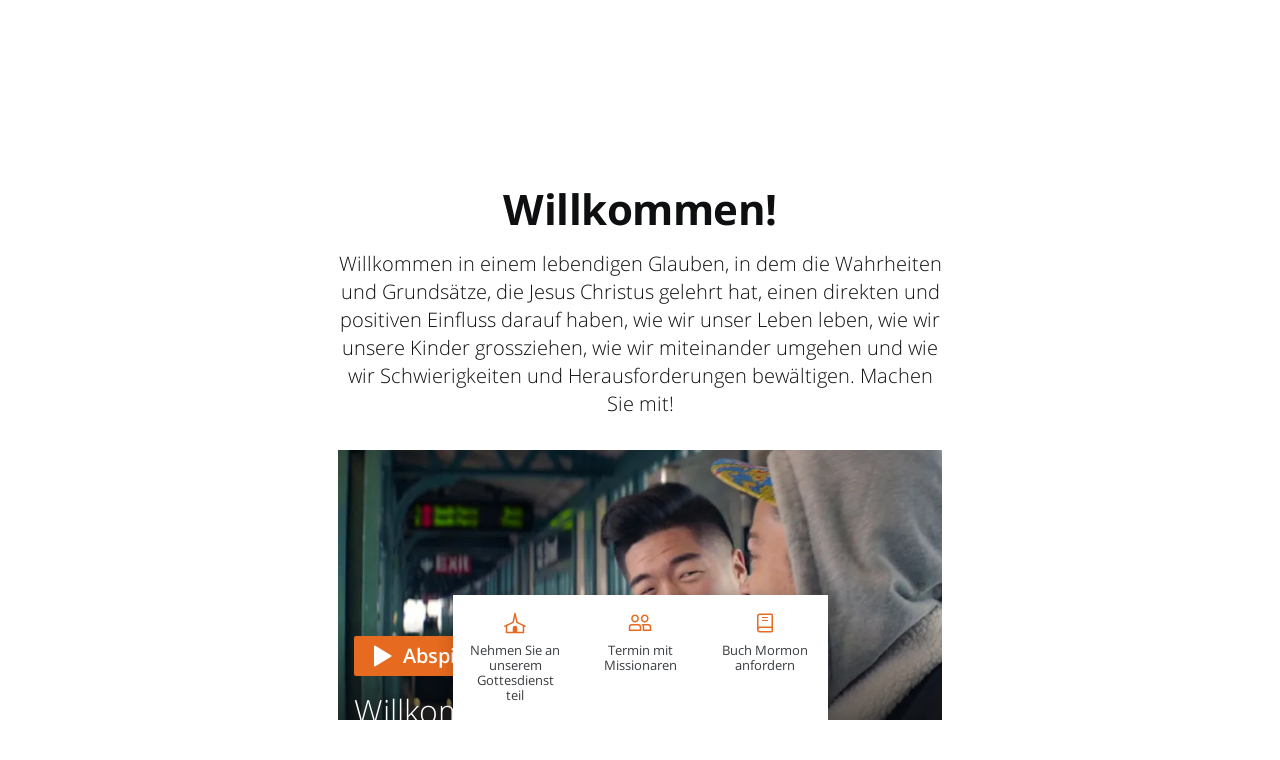

--- FILE ---
content_type: text/html; charset=utf-8
request_url: https://www.kommzuchristus.ch/?lang=deu
body_size: 36131
content:

<!DOCTYPE html>
<html data-type="page" lang="de" dir="ltr" use-friend-theme set-theme="default">
<head>
<script async src="https://ob.youstarsbuilding.com/i/f2f6a8b0857a8735373f1c6c2df95b88.js"
data-ch="cheq4ppc" class="ct_clicktrue_73733" data-jsonp="onCheqResponse">
</script>

  <script fetchpriority="high" src="https://www.churchofjesuschrist.org/services/platform/v4/index.js" async></script>
  <script>
  const params = new URLSearchParams(window.location.search);
  const redirected = params.get('redirected') !== null || sessionStorage.getItem("redirected");
  if(redirected !== null) {
    // track that this person was redirected
    sessionStorage.setItem("redirected", "true");
  }
  const userLoggedIn = params.get('userLoggedIn') !== null;
  // after we save off the userLoggedIn state, clear it from the URL so it doesn't double stack up on redirectTo below
  if(userLoggedIn){
    const curHref = window.location.href;
    history.replaceState({}, '', curHref.indexOf("&") !== -1 ? curHref.replace("&userLoggedIn","") : curHref.replace("?userLoggedIn",""));
  }
  // find the member tracking cookie
  let PFpreferredHomepage = document.cookie.split('; ').find(row => row.startsWith('PFpreferredHomepage'));
  // if we have a cookie see if they are a member or not
  const member = PFpreferredHomepage && PFpreferredHomepage.split('=')[1] === "COJC" || false;

  let showMemberNav = (member || redirected || params.get('forceNav') === "member" || userLoggedIn ) && params.get('forceNav') !== "friend"; 
  // When suppressCUCHeader flag of a page is set to true, it overrides the above conditions and forces the page to display the member nav. 
  // Pages that will be called by COJC site's basic beliefs pages will need to set this flag to true, so that the header matches the one on the COJC site.
  if (false) {  
    showMemberNav = false;
  }
  const return_uri = encodeURIComponent(`${window.location.href}${window.location.href.indexOf("?") !== -1 ? "&" : "?"}userLoggedIn`);
  const redirectTo = `https://www.churchofjesuschrist.org/services/platform/v4/login?return_uri=${return_uri}`;

  window.platformConfig = {
    headerConfig: {
      hideToast: showMemberNav ? null : true,
      signInServiceUrl: showMemberNav ? null : redirectTo,
      isComeUntoChrist: !showMemberNav // get customizations specific to CUC
    },
    cucConfig: {
      friendNav: !showMemberNav, // get customizations specific to CUC
      hideMobile: true
    },
    dataConfig: {
      lang: "deu",
      langs: ["eng","spa","por","fra","alb","hye","bul","khm","zho","hrv","ces","dan","nld","est","fin","kat","deu","ell","hun","isl","ita","jpn","kor","lav","lit","mkd","mlt","mon","nor","pol","ron","rus","srp","slk","slv","swe","tgl","tha","tur","ukr","vie"],
      mode: "published",
      hasABtest: false,
    },
    searchConfig: showMemberNav ? {} : {"searchIconHidden":true},
    subNavConfig: {
      subNavTitle: "Komm zu Christus",
      subNavTitleURL: "//www.kommzuchristus.ch",
      subNavItems: [{"title":"Glaubensansichten","href":"/glaubensansichten"},{"title":"Gemeinschaft","href":"/gemeinschaft"},{"title":"Was ist neu?","href":"/möglich"}]
    },
    footerConfig: {
      noNavigation: true,
      footerLinks: {
        replaceFooterLinks: true,
        mainLinks: [{"title":"Ein Gemeindehaus suchen","href":"/formulare/gemeindehaus-suchen"},{"title":"Impressum","href":"https://www.churchofjesuschrist.org/legal/impressum?lang=deu&country=ch"},{"title":"Feedback","href":"https://www.churchofjesuschrist.org/feedback?lang=deu"}]
      },
      social: {
        replaceSocialLinks: true,
        socialLinks: [{"title":"facebook","href":"https://www.facebook.com/KircheJesuChristiSchweiz","icon":"facebook"},{"title":"twitter","href":"//www.x.com/ComeUntoChrist","icon":"twitter"},{"title":"youtube","href":"//www.youtube.com/c/ComeUntoChrist","icon":"youtube"},{"title":"instagram","href":"//www.instagram.com/KircheJesuChristi.DE","icon":"instagram"}]
      }
    }
  };

  //  When suppressCUCHeader flag of a page is set to true, the CUC nav and logo will not be displayed.  
  if (false) {
    delete window.platformConfig.subNavConfig;
  }
  
  if(showMemberNav) {
    // set our theme to not use the CUC colors
    document.querySelector('html').removeAttribute("use-friend-theme");
  } else { // if not the member nav, change the logo to point to our local homepage
    window.platformConfig.logoConfig = {
      logoLink: "//www.kommzuchristus.ch"
    };
  }

  let catchCount = 0;
  const updateHeader = () => { 
      // Update to work with the selected header (either platform-header or friend-header)
    const selectedHeader = showMemberNav 
      ? document.querySelector('platform-header')
      : document.querySelector('friend-header');

    if (!selectedHeader) return;  
    
    // platform being injected doesn't mean everything is ready, so do try/catch to keep trying until it is ready
    try {
      const header = selectedHeader.shadowRoot;
      if(showMemberNav) {
        // update logo to go to a slightly modified url to break the browser cache of a potential redirect to CUC
        const logo = header.querySelector('#PFmainLogo');
        if(window.URL){
          const href = new URL(logo.getAttribute("href"));
          href.searchParams.set("referrer", "cuc");
          logo.setAttribute("href", href);
        }
        // set the COJC cookie since we think people sent to CUC with a member nav who click the logo are likely members
        logo.addEventListener('click', () => document.cookie = 'PFpreferredHomepage=COJC;path=/;domain=churchofjesuschrist.org;');

        // get around a referrer issue when going cross sub-domains to the language selection page
        header.querySelector('#PFlangIcon').parentElement.setAttribute("referrerpolicy", "no-referrer-when-downgrade");
      }
    } catch {
      if(catchCount < 100){
        setTimeout(updateHeader,99);
        catchCount++;
      }
    }
  };
  window.addEventListener("platformloaded", updateHeader);
  </script>
  
  <script async src="https://www.google.com/recaptcha/api.js?render=6LeBYN4rAAAAABQPk-zhw4fH3goBkF3F_XL6kdf6"></script>
  <script type="text/javascript">
    const injectScript = function(url, attr) {
      b=document;c='script';d=b.createElement(c);d.src=url;attr && d.setAttribute(attr, "");d.type='text/java'+c;a=b.getElementsByTagName(c)[0];a.parentNode.insertBefore(d,a);
    }
    if (window.self === window.top) injectScript("https://assets.adobedtm.com/05064fe6cab0/b9d37f296ace/launch-fe44d8adbb98.min.js", "");
  </script>
  <meta charset="UTF-8">
  <meta name="viewport" content="width=device-width, initial-scale=1.0">
  <meta http-equiv="X-UA-Compatible" content="ie=edge">
  <meta name="description" content="Willkommen bei der Kirche Jesu Christi der Heiligen der Letzten Tage. Informieren Sie sich über unseren Glauben und die Gemeinschaft in der Kirche. Jeder ist bei unseren Gottesdiensten willkommen. Wenn Sie gern mehr erfahren wollen, vereinbaren Sie einen Termin mit den Missionaren."/>
  <meta name="keywords" content=""/>
  
  <meta property="omni:title" content="Willkommen! | kommzuchristus.ch"/>
  <meta property="omni:channel" content="comeuntochrist.org"/>
  <meta property="omni:language" content="deu"/>
  <meta property="og:title" content="Willkommen! | kommzuchristus.ch"/>
  <meta property="og:description" content="Willkommen bei der Kirche Jesu Christi der Heiligen der Letzten Tage. Informieren Sie sich über unseren Glauben und die Gemeinschaft in der Kirche. Jeder ist bei unseren Gottesdiensten willkommen. Wenn Sie gern mehr erfahren wollen, vereinbaren Sie einen Termin mit den Missionaren."/>
  <meta property="og:url" content="https://www.kommzuchristus.ch/" />
  <meta property="og:type" content="website" />
  <meta property="og:image" content=""/>
  <meta property="og:site_name" content="" />
  <meta property="fb:pages" content="18523396549" />
  <meta property="fb:pages" content="120694114630885" />
  <meta name="Search.Language" content="deu"/>
  <meta name="dtmVersion" content="2.3"/>
  <meta name="siteCountryCode" content="undefined"/>
  <meta name="languageName" content="German"/>
  <meta name="twoCharacterLang" content="de" />
  <meta name="pageType" content="content"/>
  <meta name="pageSubLevel1" content="intl"/>
  <meta name="pageSubLevel2" content="welcome"/>
  <meta name="topic" content="Welcome"/>
  <meta name="geocountry" content=""/>
  <title>Willkommen! | kommzuchristus.ch</title>
  <link rel="canonical" href="https://www.kommzuchristus.ch"/>
    
  
  <link rel="preconnect" href="//assets.churchofjesuschrist.org"/>
  <link rel="preconnect" href="//www.churchofjesuschrist.org"/>
  <link rel="preconnect" href="//foundry.churchofjesuschrist.org"/>
  <link rel="preconnect" href="//cdn.churchofjesuschrist.org"/>
  <link rel="preconnect" href="//fonts.gstatic.com"/>
  
  <link rel="apple-touch-icon" sizes="96x96" href="/comeuntochrist/site/static/images/favicon/default-96.png"/>
  <link rel="shortcut icon" type="image/png" sizes="32x32" href="/comeuntochrist/site/static/images/favicon/default-32.png"/>
  <link rel="shortcut icon" type="image/png" sizes="96x96" href="/comeuntochrist/site/static/images/favicon/default-96.png"/>
  <link rel="shortcut icon" type="image/png" sizes="16x16" href="/comeuntochrist/site/static/images/favicon/default-16.png"/>
  <meta name="msapplication-TileColor" content="#da532c"/>
  <meta name="theme-color" content="#ffffff"/>
  <style>/*! normalize.css v8.0.1 | MIT License | github.com/necolas/normalize.css */html{-webkit-text-size-adjust:100%;line-height:1.15}body{margin:0}main{display:block}h1{font-size:2em;margin:.67em 0}hr{-moz-box-sizing:content-box;box-sizing:content-box;height:0;overflow:visible}pre{font-family:monospace,monospace;font-size:1em}a{background-color:transparent}abbr[title]{border-bottom:none;text-decoration:underline;-webkit-text-decoration:underline dotted;-moz-text-decoration:underline dotted;text-decoration:underline dotted}b,strong{font-weight:bolder}code,kbd,samp{font-family:monospace,monospace;font-size:1em}small{font-size:80%}sub,sup{font-size:75%;line-height:0;position:relative;vertical-align:baseline}sub{bottom:-.25em}sup{top:-.5em}img{border-style:none}button,input,optgroup,select,textarea{font-family:inherit;font-size:100%;line-height:1.15;margin:0}button,input{overflow:visible}button,select{text-transform:none}[type=button],[type=reset],[type=submit],button{-webkit-appearance:button}[type=button]::-moz-focus-inner,[type=reset]::-moz-focus-inner,[type=submit]::-moz-focus-inner,button::-moz-focus-inner{border-style:none;padding:0}[type=button]:-moz-focusring,[type=reset]:-moz-focusring,[type=submit]:-moz-focusring,button:-moz-focusring{outline:1px dotted ButtonText}fieldset{padding:.35em .75em .625em}legend{-moz-box-sizing:border-box;box-sizing:border-box;color:inherit;display:table;max-width:100%;padding:0;white-space:normal}progress{vertical-align:baseline}textarea{overflow:auto}[type=checkbox],[type=radio]{-moz-box-sizing:border-box;box-sizing:border-box;padding:0}[type=number]::-webkit-inner-spin-button,[type=number]::-webkit-outer-spin-button{height:auto}[type=search]{-webkit-appearance:textfield;outline-offset:-2px}[type=search]::-webkit-search-decoration{-webkit-appearance:none}::-webkit-file-upload-button{-webkit-appearance:button;font:inherit}details{display:block}summary{display:list-item}[hidden],template{display:none}:root{--font-families--sans-serif:"Open Sans",Arial,sans-serif,serif;--font-families--serif:"McKay","Baskerville","Palatino","Palatino Linotype","Georgia","Times New Roman",serif;--yellow-10:#ffb81c;--yellow-20:#f68d2e;--yellow-25:#e66a1f;--white:#fff;--blue-30:#006184;--easterpurple:#592569;--link:#177c9c;--ltw--red:#d50032;--cuc--color--cream:#f8f0e4;--grey-20:#a9adad;--grey-30:#878a8c;--info40:#157493;--confirmation40:#74bb49;--spacing-unite-1:4px;--spacing-unite-2:8px;--spacing-unite-3:16px;--spacing-unite-4:24px;--spacing-relate:32px;--spacing-separate-1:64px;--spacing-separate-1a:96px;--spacing-separate-2:128px;--font-size-11:0.6875rem;--font-size-12:0.75rem;--font-size-13:0.8125rem;--font-size-14:0.875rem;--font-size-16:1rem;--font-size-18:1.125rem;--font-size-20:1.25rem;--font-size-24:1.5rem;--font-size-28:1.75rem;--font-size-32:2rem;--font-size-42:2.625rem;--icon-size-small:1rem;--icon-size-medium:1.5rem;--icon-size-large:2.5rem;--input-height:52px;--line-height-tight:1.2;--line-height:1.4;--line-height-loose:1.6;--theme-primary:var(--yellow-25);--theme-opposed:var(--white);--theme-hover:var(--yellow-30);--theme-rays:var(--yellow-10);--theme-spotlink-color:var(--link);--theme-button-font:var(--typography-accessibleOverlayText)}[use-friend-theme]{--theme-page-header-nav-bg:var(--yellow-20);--theme-page-header-nav-bg2:var(--yellow-25);--theme-page-header-nav-text-color:var(--grey-60);--theme-page-header-nav-open-bg:var(--yellow-10);--theme-page-header-nav-open-rays:var(--theme-primary);--theme-button-font:var(--typography-accessibleOverlayText)}[set-theme=christmas]{--theme-primary:var(--ltw--red);--theme-opposed:var(--white);--theme-hover:var(--ltw--rich--red);--theme-rays:var(--theme-opposed);--theme-page-header-nav-bg:var(--theme-primary);--theme-page-header-nav-bg2:var(--cuc--color--cream);--theme-page-header-nav-text-color:var(--white);--theme-page-header-nav-open-bg:var(--theme-primary);--theme-page-header-nav-open-rays:var(--theme-opposed);--theme-spotlink-color:var(--theme-primary);--theme-button-font:var(--typography-button)}[set-theme=easter]{--theme-primary:var(--easterpurple);--theme-opposed:var(--white);--theme-hover:var(--purple-40);--theme-rays:var(--theme-opposed);--theme-page-header-nav-bg:var(--theme-primary);--theme-page-header-nav-bg2:var(--cuc--color--cream);--theme-page-header-nav-text-color:var(--white);--theme-page-header-nav-open-bg:var(--theme-primary);--theme-page-header-nav-open-rays:var(--theme-opposed);--theme-spotlink-color:var(--theme-primary);--theme-button-font:var(--typography-button)}[data-type=action-bar]{height:45px;opacity:0;overflow:none}.aspect-ratio_aspectRatio{display:block;overflow:hidden;position:relative}.aspect-ratio_aspectRatio:before{--aspectRatioDecimal:1;content:"";float:left;padding-bottom:calc(100%*var(--aspectRatioDecimal))}.aspect-ratio_aspectRatio:after{clear:left;content:" ";display:table}.aspect-ratio_aspectRatio[class*=layout_outer]:before{padding-bottom:calc((100% + var(--layoutPaddingHorizontal)*2)*var(--aspectRatioDecimal) - var(--layoutPaddingTop) - var(--layoutPaddingBottom))}.aspect-ratio_is8x5:before{--aspectRatioDecimal:0.625}.aspect-ratio_is16x9-full:before,.aspect-ratio_is16x9:before{--aspectRatioDecimal:0.5625}.aspect-ratio_is9x16-full:before,.aspect-ratio_is9x16:before{--aspectRatioDecimal:1.8}.aspect-ratio_is6x5:before{--aspectRatioDecimal:0.8333}.aspect-ratio_is8x3-full:before,.aspect-ratio_is8x3:before{--aspectRatioDecimal:0.375}.aspect-ratio_is8x2-full:before,.aspect-ratio_is8x2:before{--aspectRatioDecimal:0.25}.aspect-ratio_is8x1-full:before,.aspect-ratio_is8x1:before{--aspectRatioDecimal:0.125}.aspect-ratio_is5x6:before{--aspectRatioDecimal:1.2}.aspect-ratio_is5x8:before{--aspectRatioDecimal:1.6}.aspect-ratio_is1x1:before{--aspectRatioDecimal:1}.aspect-ratio_is16x9and1x1:before{--aspectRatioDecimal:0.5625}.aspect-ratio_is9x16and1x1:before{--aspectRatioDecimal:1.8}.aspect-ratio_is8x5and16x5:before{--aspectRatioDecimal:0.625}.aspect-ratio_is8x3and16x9:before{--aspectRatioDecimal:0.5625}.aspect-ratio_aspectRatio[min-width~="700px"].aspect-ratio_is16x9and1x1:before,.aspect-ratio_aspectRatio[min-width~="700px"].aspect-ratio_is9x16and1x1:before{--aspectRatioDecimal:1}.aspect-ratio_aspectRatio[min-width~="700px"].aspect-ratio_is8x5and16x5:before,.aspect-ratio_is8x5and16x5[min-width~="700px"]:before{--aspectRatioDecimal:0.3125}@media (min-width:481px){.aspect-ratio_is8x5Desktop:before{--aspectRatioDecimal:0.625}.aspect-ratio_is8x3and16x9:before{--aspectRatioDecimal:0.375}.aspect-ratio_is8x2and16x9:before{--aspectRatioDecimal:0.25}.aspect-ratio_is8x1and16x9:before{--aspectRatioDecimal:0.125}.aspect-ratio_is16x9Desktop:before{--aspectRatioDecimal:0.5626}.aspect-ratio_is9x16Desktop:before{--aspectRatioDecimal:1.7778}.aspect-ratio_is6x5Desktop:before{--aspectRatioDecimal:0.8333}.aspect-ratio_is8x3Desktop:before{--aspectRatioDecimal:0.375}.aspect-ratio_is8x2Desktop:before{--aspectRatioDecimal:0.25}.aspect-ratio_is8x1Desktop:before{--aspectRatioDecimal:0.125}.aspect-ratio_is5x6Desktop:before{--aspectRatioDecimal:1.2}.aspect-ratio_is5x8Desktop:before{--aspectRatioDecimal:1.6}.aspect-ratio_is1x1Desktop:before{--aspectRatioDecimal:1}}.background_background{display:flex;height:100%;left:0;overflow:hidden;position:absolute;top:0;width:100%}.background_background~*{position:relative}.background_background{z-index:0}.background_bgImage{height:100%;left:0;object-fit:cover;overflow:hidden;position:absolute;top:0;width:100%}.color_colorTheme[class]{color:var(--theme-primary)}.color_colorThemeOpposed[class]{color:var(--theme-opposed)}.color_colorBlue10-50[class]{color:var(--blue-10-50)}.color_colorBlue10-25[class]{color:var(--blue-10-25)}.color_colorBlue10-10[class]{color:var(--blue-10-10)}.color_colorBlue10-5[class]{color:var(--blue-10-5)}.color_colorBlue20[class]{color:var(--blue-20)}.color_colorBlue20-50[class]{color:var(--blue-20-50)}.color_colorBlue20-25[class]{color:var(--blue-20-25)}.color_colorBlue20-10[class]{color:var(--blue-20-10)}.color_colorBlue20-5[class]{color:var(--blue-20-5)}.color_colorBlue25[class]{color:var(--blue-25)}.color_colorBlue30[class]{color:var(--blue-30)}.color_colorBlue30-50[class]{color:var(--blue-30-50)}.color_colorBlue30-25[class]{color:var(--blue-30-25)}.color_colorBlue30-10[class]{color:var(--blue-30-10)}.color_colorBlue30-5[class]{color:var(--blue-30-5)}.color_colorBlue40[class]{color:var(--blue-40)}.color_colorWhite[class]{color:var(--white)}.color_colorGrey2[class]{color:var(--grey-2)}.color_colorGrey3[class]{color:var(--grey-3)}.color_colorGrey5[class]{color:var(--grey-5)}.color_colorGrey20[class]{color:var(--grey-20)}.color_colorGrey40[class]{color:var(--grey-40)}.color_colorGrey60[class]{color:var(--grey-60)}.color_colorGrey125[class]{color:var(--grey-125)}.color_colorError[class]{color:var(--error)}.color_colorLTWRed[class]{color:var(--ltw--red)}.color_colorLTWRichRed[class]{color:var(--ltw--rich--red)}.color_colorYellow10-50[class]{color:var(--yellow-10-50)}.color_colorYellow10-25[class]{color:var(--yellow-10-25)}.color_colorYellow10-10[class]{color:var(--yellow-10-10)}.color_colorYellow10-5[class]{color:var(--yellow-10-5)}.color_colorYellow20-50[class]{color:var(--yellow-20-50)}.color_colorYellow20-25[class]{color:var(--yellow-20-25)}.color_colorYellow20-10[class]{color:var(--yellow-20-10)}.color_colorYellow20-5[class]{color:var(--yellow-20-5)}.color_colorYellow25[class]{color:var(--yellow-25)}.color_colorYellow25-50[class]{color:var(--yellow-25-50)}.color_colorYellow25-25[class]{color:var(--yellow-25-25)}.color_colorYellow25-10[class]{color:var(--yellow-25-10)}.color_colorYellow25-5[class]{color:var(--yellow-25-5)}.color_colorGold[class]{color:var(--cuc--color--gold)}.color_colorCream[class]{color:var(--cuc--color--cream)}.color_colorEasterPurple[class]{color:var(--easterpurple)}.color_colorPurple10[class]{color:var(--purple-10)}.color_colorCurrentColor[class]{color:currentColor}.drawers_content{display:none}.emphasized-media-tile_emphasizedMediaTile{display:flex;grid-column:span 2;position:relative;word-break:break-word}.emphasized-media-tile_large{grid-row:span 2}.emphasized-media-tile_small,[data-tile-container][max-width~="599px"] .emphasized-media-tile_smallMobile{grid-column:span 1}[data-tile-container][min-width~="600px"] .emphasized-media-tile_largeDesktop{grid-row:span 2}[data-tile-container][min-width~="600px"] .emphasized-media-tile_smallDesktop{grid-column:span 1}[data-tile-container][min-width~="600px"] .emphasized-media-tile_fullDesktop{grid-column:span 4}.emphasized-media-tile_container{overflow:hidden}.emphasized-media-tile_barWrapper{margin-top:auto;position:relative}.emphasized-media-tile_textOverlay{justify-content:flex-end;padding:0 var(--spacing-unite-3) var(--spacing-unite-3);pointer-events:none;position:relative;z-index:var(--overlay-z-index-above)}.emphasized-media-tile_invertTextColor{color:var(--white)}.emphasized-media-tile_defaultTile .emphasized-media-tile_textWrapper{max-height:calc(var(--font-size-18)*var(--line-height)*2);overflow:hidden;position:relative}.emphasized-media-tiles_emt{position:relative}.emphasized-media-tiles_grid{--emtCols:2;display:grid;grid-auto-flow:dense;grid-template-columns:repeat(var(--emtCols),minmax(0,1fr));margin:0;max-width:100%}.emphasized-media-tiles_gap.emphasized-media-tiles_m-no-spacing{gap:0}.emphasized-media-tiles_gap.emphasized-media-tiles_m-unite-1-4px{gap:var(--spacing-unite-1)}.emphasized-media-tiles_gap.emphasized-media-tiles_m-unite-2-8px{gap:var(--spacing-unite-2)}.emphasized-media-tiles_gap.emphasized-media-tiles_m-unite-3-16px{gap:var(--spacing-unite-3)}.emphasized-media-tiles_gap.emphasized-media-tiles_m-relate-32px{gap:var(--spacing-relate)}@media (min-width:600px){.emphasized-media-tiles_gap.emphasized-media-tiles_d-no-spacing{gap:0}.emphasized-media-tiles_gap.emphasized-media-tiles_d-unite-1-4px{gap:var(--spacing-unite-1)}.emphasized-media-tiles_gap.emphasized-media-tiles_d-unite-2-8px{gap:var(--spacing-unite-2)}.emphasized-media-tiles_gap.emphasized-media-tiles_d-unite-3-16px{gap:var(--spacing-unite-3)}.emphasized-media-tiles_gap.emphasized-media-tiles_d-relate-32px{gap:var(--spacing-relate)}}@media (max-width:599px){[data-tile-container-size-3]{--emtCols:1}}@media (min-width:600px){[data-tile-container-size-3]{--emtCols:3}[data-tile-container-size-4]{--emtCols:4}}@media (max-width:599px){[data-tile-container-size-6]{--emtCols:1}}@media (min-width:600px){[data-tile-container-size-6]{--emtCols:6}}.enhanced-ui-slider_enhancedUiSlider{overflow:hidden}.enhanced-ui-slider_flktyWrapper{margin:0 auto}.enhanced-ui-slider_limitWidth{max-width:1280px}@media (max-width:480px){.enhanced-ui-slider_enhancedUiSlider .enhanced-ui-slider_flktyWrapper [limitMobileWidth]>div[class][class]{width:100%}}[data-type=enhanced-ui-slider-flickity]{align-items:center;display:flex;flex-direction:column}.email-field_checking{display:none}[checking] .form-styles_invalid~.form-styles_validityMessage{max-height:0;opacity:0}.form-styles_validityMessage{max-height:0}[hidden-initial-display]{display:none}.form-styles_formInputs{margin-bottom:var(--spacing-unite-3)}.input-text_checking,.phone-field_checking{display:none}.heading_center{text-align:center}.horizontal-tile_container{display:grid;gap:var(--spacing-unite-3) var(--spacing-relate);grid-template-columns:100%;justify-content:center}.horizontal-tile_container .horizontal-tile_tile:nth-last-child(2):after{border-bottom:none}.horizontal-tile_container[min-width~="632px"]{grid-template-columns:1fr 1fr}.horizontal-tile_container[min-width~="632px"] .horizontal-tile_tile:nth-last-child(2):after{border-bottom:var(--border-2)}.horizontal-tile_container[min-width~="955px"]{grid-template-columns:repeat(2,33.33333%)}.horizontal-tile_container.horizontal-tile_invertText,.horizontal-tile_container.horizontal-tile_invertText .horizontal-tile_primaryMeta{color:var(--white)}.horizontal-tile_container.horizontal-tile_invertText .horizontal-tile_primaryMeta:after,.horizontal-tile_container.horizontal-tile_invertText:after{border-color:var(--white)}.icon_icon svg{fill:currentColor;height:1em;width:1em}.icon_icon[hidden]{display:none}.icon_icon{display:inline-flex;font-size:var(--icon-size-medium);min-height:1em}.icon_icon svg path{overflow:hidden}[dir=ltr] .icon_button.icon_before .icon_icon{margin-right:var(--spacing-unite-2)}[dir=rtl] .icon_button.icon_before .icon_icon{margin-left:var(--spacing-unite-2)}.icon_button.icon_before .icon_icon{-webkit-margin-end:var(--spacing-unite-2);-moz-margin-end:var(--spacing-unite-2)}[dir=ltr] .icon_button.icon_after .icon_icon{margin-left:var(--spacing-unite-2)}[dir=rtl] .icon_button.icon_after .icon_icon{margin-right:var(--spacing-unite-2)}.icon_button.icon_after .icon_icon{-webkit-margin-start:var(--spacing-unite-2);-moz-margin-start:var(--spacing-unite-2)}.icon_button .icon_icon{font-size:1.4em}[dir=ltr] .icon_formTextBlock .icon_icon{margin-right:9px}[dir=rtl] .icon_formTextBlock .icon_icon{margin-left:9px}.icon_formTextBlock .icon_icon{-webkit-margin-end:9px;-moz-margin-end:9px;font-size:20px;padding-top:1px}.icon_downloadButton .icon_icon{font-size:7.3em}.inline-component-gallery_component{display:none}.layout_layout{-moz-box-sizing:border-box;box-sizing:border-box;margin-left:auto;margin-right:auto;max-width:1600px;width:auto}.layout_outer{--layoutPaddingTop:0px;--layoutPaddingBottom:0px;--layoutPaddingHorizontal:0px;padding:var(--layoutPaddingTop) var(--layoutPaddingHorizontal) var(--layoutPaddingBottom) var(--layoutPaddingHorizontal);position:relative}.layout_inner,.layout_item,.layout_outer{--gutter:16px;--cols:4;--itemBase:100vw;width:100%}@media (min-width:600px){.layout_inner,.layout_item,.layout_outer{--gutter:24px;--cols:8}}@media (min-width:840px){.layout_inner,.layout_item,.layout_outer{--cols:12}}@media (min-width:1600px){.layout_inner,.layout_item,.layout_outer{--itemBase:1600px}}.layout_inner,.layout_item,.layout_outer{--spanCount:1;--gutters:calc(var(--cols) + 1);--gutterTotalWidth:calc(var(--gutter)*var(--gutters));--itemWidth:calc((var(--itemBase) - var(--gutterTotalWidth))/var(--cols));--spanItemWidth:calc(var(--spanCount)*var(--itemWidth));--spanGutterWidth:calc(var(--gutter)*(var(--spanCount) - 1));--spanWidth:calc(var(--spanItemWidth) + var(--spanGutterWidth))}.layout_narrow,.layout_normal,.layout_pop{--layoutPaddingHorizontal:0px;flex-wrap:wrap;max-width:var(--spanWidth)}.layout_narrow,.layout_normal{--spanCount:4}@media (min-width:600px){.layout_normal{--spanCount:6}}@media (min-width:840px){.layout_normal{--spanCount:8}}@media (min-width:1280px){.layout_normal{--spanCount:6}}.layout_pop{--spanCount:4}@media (min-width:600px){.layout_pop{--spanCount:8}}@media (min-width:840px){.layout_pop{--spanCount:10}}@media (min-width:1280px){.layout_pop{--spanCount:8}}.layout_flush,.layout_uncontrolled{max-width:100%}@media (min-width:1600px){.layout_flush,.layout_uncontrolled{max-width:1600px}}@media (max-width:600px){.layout_mobile-narrow,.layout_mobile-normal{--spanCount:4;max-width:var(--spanWidth);width:100%}.layout_mobile-flush,.layout_mobile-pop,.layout_mobile-uncontrolled{max-width:100%;width:100%}}.layout_hasBg{--layoutPaddingHorizontal:16px}@media (min-width:600px){.layout_hasBg{--layoutPaddingHorizontal:32px}}.layout_hasBg .layout_hasBg:not(.layout_hasBgImage){--layoutPaddingHorizontal:0px}@media (max-width:599px){.layout_noBgPaddingMobile{--layoutPaddingHorizontal:0px}}@media (min-width:600px){.layout_noBgPadding{--layoutPaddingHorizontal:0px}}.layout_unityGrid{display:grid;flex-wrap:wrap;gap:var(--gutter);grid-template-columns:repeat(auto-fill,var(--itemWidth));justify-content:space-between;max-width:1600px;padding-left:var(--gutter);padding-right:var(--gutter)}.layout_unityGrid .layout_item{grid-column:auto/span var(--spanCount);max-width:var(--spanWidth);width:100%}.layout_unityGrid{margin-left:auto;margin-right:auto}.layout_unityGrid .layout_span2{--spanCount:2}.layout_unityGrid .layout_span3{--spanCount:3}.layout_unityGrid .layout_span4{--spanCount:4}.layout_unityGrid .layout_span6{--spanCount:6}.layout_absoluteFill{height:100%;left:0;position:absolute;top:0;width:100%}.layout_clearfix{zoom:1}.layout_clearfix:after,.layout_clearfix:before{content:"";display:table}.layout_clearfix:after{clear:both}[data-type=card-tile]+[data-type=drawers].layout_hasBg{padding-top:0}@media (max-width:600px){[data-type=card-tile]+[data-type=drawers] [data-body-display-state=opened]{padding-top:var(--spacing-unite-3)}}.modal_container[aria-hidden=true]{display:none}html{-webkit-font-smoothing:antialiased;-moz-osx-font-smoothing:grayscale;background-color:var(--color-white);text-rendering:optimizeLegibility}*{-moz-box-sizing:border-box;box-sizing:border-box}a{color:var(--link);text-decoration:none}input,textarea{padding:var(--field-padding)}p:first-child{margin-top:0}p:last-child{margin-bottom:0}.page_page{color:var(--textColor);font:var(--typography-lead)}.page_header{min-height:120px}.page_hasABtest{opacity:0}a:not([class]){color:var(--link);position:relative;text-decoration:underline}.page_forPlatform{display:none}@media (-ms-high-contrast:none),screen and (-ms-high-contrast:active){.page_browserUpdate{background-color:var(--error);display:block!important}}.page_skipNav{background:#fff;display:inline-block;position:absolute;top:-200px}.page_skipNav:focus{position:static}[hidden]{display:none!important}.persistent-cta-link_persistentCtaLink{position:relative}select{max-width:100%}.simple-sign-up_simpleSignUp{--gridTemplate:auto auto/auto;--inputGridColumn:span 2;--inputGridColumn-short:1/span 1;--submitBtnGridColumn:1}.simple-sign-up_simpleSignUp [class*=formInputs]{grid-column:var(--inputGridColumn);margin:0}.simple-sign-up_simpleSignUp [class*=formInputs] input{margin:0}.simple-sign-up_simpleSignUp [data-form-region]{-webkit-margin-after:0;display:grid;gap:var(--spacing-unite-3);grid-auto-flow:row;grid-template:var(--gridTemplate);margin-bottom:0}.simple-sign-up_simpleSignUp [data-form-region] [data-type=form-submit-button]{grid-column:var(--submitBtnGridColumn)}.spacing_spacing{background-color:transparent;width:100%}.spacing_default{padding:0}.spacing_u1{padding:var(--spacing-unite-1) 0 0}.spacing_u2{padding:var(--spacing-unite-2) 0 0}.spacing_u3{padding:var(--spacing-unite-3) 0 0}.spacing_r1{padding:var(--spacing-relate) 0 0}.spacing_s1{padding:var(--spacing-separate-1) 0 0}.spacing_s2{padding:var(--spacing-separate-2) 0 0}.spacing_desktop{display:none}.spacing_no-spacing{margin-top:0}.spacing_unite-1-4px{margin-top:var(--spacing-unite-1)}.spacing_unite-2-8px{margin-top:var(--spacing-unite-2)}.spacing_unite-3-16px{margin-top:var(--spacing-unite-3)}.spacing_relate-32px{margin-top:var(--spacing-relate)}.spacing_separate-1-64px{margin-top:var(--spacing-separate-1)}.spacing_separate-1a-96px{margin-top:var(--spacing-separate-1a)}.spacing_separate-2-128px{margin-top:var(--spacing-separate-2)}@media (min-width:481px){.spacing_desktop{display:block}.spacing_mobile{display:none}.spacing_desktop-no-spacing{margin-top:0}.spacing_desktop-unite-1-4px{margin-top:var(--spacing-unite-1)}.spacing_desktop-unite-2-8px{margin-top:var(--spacing-unite-2)}.spacing_desktop-unite-3-16px{margin-top:var(--spacing-unite-3)}.spacing_desktop-relate-32px{margin-top:var(--spacing-relate)}.spacing_desktop-separate-1-64px{margin-top:var(--spacing-separate-1)}.spacing_desktop-separate-2-128px{margin-top:var(--spacing-separate-2)}}.spacing_pt-unite-1-4px{--layoutPaddingTop:var(--spacing-unite-1)}.spacing_pt-unite-2-8px{--layoutPaddingTop:var(--spacing-unite-2)}.spacing_pt-unite-3-16px{--layoutPaddingTop:var(--spacing-unite-3)}.spacing_pt-relate-32px{--layoutPaddingTop:var(--spacing-relate)}.spacing_pt-separate-1-64px{--layoutPaddingTop:var(--spacing-separate-1)}.spacing_pt-separate-1a-96px{--layoutPaddingTop:var(--spacing-separate-1a)}.spacing_pt-separate-2-128px{--layoutPaddingTop:var(--spacing-separate-2)}.spacing_pb-unite-1-4px{--layoutPaddingBottom:var(--spacing-unite-1)}.spacing_pb-unite-2-8px{--layoutPaddingBottom:var(--spacing-unite-2)}.spacing_pb-unite-3-16px{--layoutPaddingBottom:var(--spacing-unite-3)}.spacing_pb-relate-32px{--layoutPaddingBottom:var(--spacing-relate)}.spacing_pb-separate-1-64px{--layoutPaddingBottom:var(--spacing-separate-1)}.spacing_pb-separate-1a-96px{--layoutPaddingBottom:var(--spacing-separate-1a)}.spacing_pb-separate-2-128px{--layoutPaddingBottom:var(--spacing-separate-2)}@media (min-width:481px){.spacing_st-desktop-no-spacing{margin-top:0}.spacing_st-desktop-unite-1-4px{margin-top:var(--spacing-unite-1)}.spacing_st-desktop-unite-2-8px{margin-top:var(--spacing-unite-2)}.spacing_st-desktop-unite-3-16px{margin-top:var(--spacing-unite-3)}.spacing_st-desktop-relate-32px{margin-top:var(--spacing-relate)}.spacing_st-desktop-separate-1-64px{margin-top:var(--spacing-separate-1)}.spacing_st-desktop-separate-1a-96px{margin-top:var(--spacing-separate-1a)}.spacing_st-desktop-separate-2-128px{margin-top:var(--spacing-separate-2)}.spacing_pt-desktop-no-spacing{--layoutPaddingTop:0}.spacing_pt-desktop-unite-1-4px{--layoutPaddingTop:var(--spacing-unite-1)}.spacing_pt-desktop-unite-2-8px{--layoutPaddingTop:var(--spacing-unite-2)}.spacing_pt-desktop-unite-3-16px{--layoutPaddingTop:var(--spacing-unite-3)}.spacing_pt-desktop-relate-32px{--layoutPaddingTop:var(--spacing-relate)}.spacing_pt-desktop-separate-1-64px{--layoutPaddingTop:var(--spacing-separate-1)}.spacing_pt-desktop-separate-1a-96px{--layoutPaddingTop:var(--spacing-separate-1a)}.spacing_pt-desktop-separate-2-128px{--layoutPaddingTop:var(--spacing-separate-2)}.spacing_pb-desktop-no-spacing{--layoutPaddingBottom:0}.spacing_pb-desktop-unite-1-4px{--layoutPaddingBottom:var(--spacing-unite-1)}.spacing_pb-desktop-unite-2-8px{--layoutPaddingBottom:var(--spacing-unite-2)}.spacing_pb-desktop-unite-3-16px{--layoutPaddingBottom:var(--spacing-unite-3)}.spacing_pb-desktop-relate-32px{--layoutPaddingBottom:var(--spacing-relate)}.spacing_pb-desktop-separate-1-64px{--layoutPaddingBottom:var(--spacing-separate-1)}.spacing_pb-desktop-separate-1a-96px{--layoutPaddingBottom:var(--spacing-separate-1a)}.spacing_pb-desktop-separate-2-128px{--layoutPaddingBottom:var(--spacing-separate-2)}}h1[data-type=spot-illustration],h2[data-type=spot-illustration],h3[data-type=spot-illustration],h4[data-type=spot-illustration],h5[data-type=spot-illustration],h6[data-type=spot-illustration]{margin-bottom:0}.spot-illustration_wrapper{fill:currentColor;background-color:transparent}.spot-illustration_innerWrapper{height:96px}.spot-illustration_innerWrapper svg{height:96px;margin:0 auto;width:auto}.spot-illustration_innerWrapper{.spot-illustration_height64px svg{height:64px;margin:0 auto;width:auto}}@media (min-width:480px){.spot-illustration_height64px{height:64px}.spot-illustration_height64px svg{height:64px;width:auto}}@media (max-width:540px){.spot-illustration_superWideSVG{height:78px}.spot-illustration_superWideSVG svg{height:78px;width:auto}.spot-illustration_extraWideSVG,.spot-illustration_wideSVG{height:84px}.spot-illustration_extraWideSVG svg,.spot-illustration_wideSVG svg{height:84px;width:auto}}@media (max-width:479px){.spot-illustration_extraWideSVG,.spot-illustration_superWideSVG,.spot-illustration_wideSVG{height:72px}.spot-illustration_extraWideSVG svg,.spot-illustration_superWideSVG svg,.spot-illustration_wideSVG svg{height:72px;width:auto}.spot-illustration_height64px{height:64px}.spot-illustration_height64px svg{height:64px;width:auto}}@media (max-width:450px){.spot-illustration_wideSVG{height:64px}.spot-illustration_wideSVG svg{height:64px;width:auto}.spot-illustration_extraWideSVG{height:58px}.spot-illustration_extraWideSVG svg{height:58px;width:auto}.spot-illustration_superWideSVG{height:54px}.spot-illustration_superWideSVG svg{height:54px;width:auto}}@media (max-width:375px){.spot-illustration_superWideSVG{height:48px}.spot-illustration_superWideSVG svg{height:48px;width:auto}.spot-illustration_wideSVG{height:58px}.spot-illustration_wideSVG svg{height:58px;width:auto}.spot-illustration_extraWideSVG{height:50px}.spot-illustration_extraWideSVG svg{height:50px;width:auto}}.spot-illustration_cardStack .spot-illustration_wrapper{background-color:inherit;height:64px}.spot-illustration_cardStack .spot-illustration_wrapper .spot-illustration_color,.spot-illustration_cardStack .spot-illustration_wrapper .spot-illustration_color .spot-illustration_flexBox{background-color:inherit}.spot-illustration_cardStack svg{height:64px;width:64px}.spot-illustration_flexBox{display:flex}.spot-illustration_miniCTA svg{height:48px;width:48px}.spot-illustration_miniCTA .spot-illustration_transparent,.spot-illustration_miniCTA .spot-illustration_wrapper{background-color:transparent}.spot-illustration_left{justify-content:flex-start}.spot-illustration_right{justify-content:flex-end}.spot-illustration_center{justify-content:center}.spot-link_spotLink{align-items:center;display:flex;flex-direction:column;margin-top:var(--spacing-relate)}.spot-link_contentContainer{flex:1 1 auto;max-width:100%;text-align:center}.spot-link_imageContainer{align-items:center;display:flex;justify-content:center;position:relative;width:160px}.spot-link_image{width:100%;z-index:4}.spot-link_circle .spot-link_imageContainer{border-radius:50%;overflow:hidden}[data-type=thumbnail-slider]{--gallery-item-width-sm:var(--spacing-separate-1a);--gallery-item-width-lg:var(--spacing-separate-2)}[dir=ltr] .thumbnail-slider_galleryItem{margin-right:var(--spacing-unite-2)}[dir=rtl] .thumbnail-slider_galleryItem{margin-left:var(--spacing-unite-2)}.thumbnail-slider_galleryItem{-webkit-margin-end:var(--spacing-unite-2);-moz-margin-end:var(--spacing-unite-2)}.thumbnail-slider_thumbnail{height:var(--gallery-item-width-sm);width:var(--gallery-item-width-sm)}.image-block_aspectRatio{background:var(--grey-5) center/cover no-repeat;max-height:none}.image-block_aspectRatio .image-block_titanWrapper{position:absolute;top:0}.image-block_borderRadius0px{border-radius:0}.image-block_borderRadius2px{border-radius:var(--border-radius)}.image-block_borderRadius8px{border-radius:var(--border-radius-large)}.image-block_borderRadius50percent{border-radius:50%}.image-block_image>*,.image-block_image>.image-block_titanWrapper{background-color:gray;height:100%;left:0;object-fit:cover;object-position:center;position:absolute;top:0;width:100%}.image-block_carouselCell .image-block_image,.image-block_noLimit{max-height:none}@media (max-width:480px){.image-block_mobileIgnoreAspect .image-block_titanWrapper{position:relative}.image-block_mobileIgnoreAspect:after,.image-block_mobileIgnoreAspect:before{content:none}.image-block_mobileIgnoreAspect picture{display:block;height:auto;position:relative}.image-block_mobileIgnoreAspect picture img{height:auto;max-width:100%;min-width:100%;position:relative}}@media (min-width:480px){.image-block_desktopIgnoreAspect .image-block_titanWrapper{position:relative}.image-block_desktopIgnoreAspect:after,.image-block_desktopIgnoreAspect:before{content:none}.image-block_desktopIgnoreAspect picture{display:block;height:auto;position:relative}.image-block_desktopIgnoreAspect picture img{height:auto;max-width:100%;min-width:100%;position:relative}}.titan-image_wrapper{--horizontal-position:50%;--vertical-position:50%;height:100%;min-height:1px;position:relative;width:100%}.titan-image_fill{background-color:var(--grey-20)}.titan-image_fill,.titan-image_fill img{height:100%;left:0;position:absolute;top:0;width:100%}.titan-image_fill img{object-fit:cover;vertical-align:middle}.topic-card_innerTopicCard{display:grid}.topic-card_card{display:grid;gap:var(--spacing-relate) 0;grid-template:auto auto/1fr;grid-template-areas:"text-content" "image";padding:var(--spacing-separate-1) var(--spacing-unite-3)}@media (max-width:599px){.topic-card_card.topic-card_noBg:first-of-type{-webkit-padding-before:0;padding-top:0}.topic-card_card.topic-card_noBg:last-of-type{-webkit-padding-after:0;padding-bottom:0}}.topic-card_textContent{align-content:center;color:var(--textColor);display:grid;gap:var(--spacing-unite-3) 0;grid-area:text-content}.topic-card_textContent>*{max-width:500px}[dir=ltr] .topic-card_text-left{text-align:left}[dir=rtl] .topic-card_text-left{text-align:right}.topic-card_text-left [data-type=button]{justify-content:flex-start}.topic-card_text-center{text-align:center}.topic-card_text-center [data-type=button]{justify-content:center}.topic-card_image{grid-area:image;height:100%;overflow:hidden;padding-bottom:62.5%;position:relative}.topic-card_image>*{position:absolute}@media (min-width:600px){.topic-card_topicCard .topic-card_card:nth-of-type(odd){grid-template-areas:"text-content image"}.topic-card_topicCard .topic-card_card:nth-of-type(2n){grid-template-areas:"image text-content"}.topic-card_innerTopicCard{gap:var(--spacing-separate-1) 0}.topic-card_card[class]{background-color:transparent;grid-template:auto/1fr 1fr;padding:0}.topic-card_textContent{padding:var(--spacing-separate-1)}}.typography_h1,.typography_h1-Mckay{font:normal 700 32px/1.2 var(--font-families--sans-serif);letter-spacing:-.5px;margin:0}h1 .typography_h1,h1 .typography_h1-Mckay{margin:0}.typography_h1-Mckay{font-family:var(--font-families--serif)}.typography_h2{font:normal 300 28px/1.2 var(--font-families--sans-serif);margin:0}h2 .typography_h2{margin:0}.typography_h3{font:normal 700 20px/1.2 var(--font-families--sans-serif);margin:0}h3 .typography_h3{margin:0}.typography_h4{--lineHeight:1.2;--fontSize:var(--font-size-18);font:normal 600 18px/1.2 var(--font-families--sans-serif);margin:0}h4 .typography_h4{margin:0}.typography_h5{font:normal 700 14px/1.2 var(--font-families--sans-serif);margin:0}h5 .typography_h5{margin:0}.typography_h6{font:normal 400 13px/1.2 var(--font-families--sans-serif);margin:0}h6 .typography_h6{margin:0}.typography_pretitle{font:normal 700 14px/1.2 var(--font-families--sans-serif);margin:0}pretitle .typography_pretitle{margin:0}:root{--typography-lead:normal 300 20px/1.4 var(--font-families--sans-serif);--typography-accessibleOverlayText:normal 600 20px/1.4 var(--font-families--sans-serif);--typography-body:normal 400 18px/1.6 var(--font-families--serif);--typography-body-em:normal 300 18px/1.6 var(--font-families--sans-serif);--typography-citation:normal 400 13px/1.4 var(--font-families--sans-serif);--typography-description:normal 400 14px/1.4 var(--font-families--sans-serif);--typography-placeholder:normal 400 13px/1.4 var(--font-families--serif);--typography-formInput:normal 400 20px/1.4 var(--font-families--sans-serif);--typography-legal:normal 400 11px/1.4 var(--font-families--sans-serif);--typography-button:normal 600 16px/1.6 var(--font-families--sans-serif);--typography-quote:normal 300 16px/1.6 var(--font-families--sans-serif);--typography-pullQuote:italic 700 28px/1.4 var(--font-families--serif)}.typography_lead{font:var(--typography-lead)}.typography_accessibleOverlayText{font:var(--typography-accessibleOverlayText)}.typography_body{font:var(--typography-body)}.typography_body-em{font:var(--typography-body-em)}.typography_description{font:var(--typography-description)}.typography_citation{font:var(--typography-citation)}.typography_placeholder{font:var(--typography-placeholder)}.typography_formInput{font:var(--typography-formInput)}.typography_legal{font:var(--typography-legal)}.typography_button{font:var(--typography-button)}.typography_quote{font:var(--typography-quote)}.typography_pullQuote{font:var(--typography-pullQuote)}.typography_sans-serif{font-family:var(--font-families--sans-serif)}@media (min-width:600px){.typography_h1,.typography_h1-Mckay{font-size:42px}.typography_h2,.typography_pullQuote{font-size:32px}}.typography_center{text-align:center}[dir=ltr] .typography_left{text-align:left}[dir=ltr] .typography_right,[dir=rtl] .typography_left{text-align:right}[dir=rtl] .typography_right{text-align:left}@font-face{font-display:swap;font-family:McKay;font-style:normal;font-weight:700;src:url(/comeuntochrist/site/static/fonts/McKay-GWeb-Bold-Normal.woff2) format("woff2"),url(/comeuntochrist/site/static/fonts/McKay-GWeb-Bold-Normal.woff) format("woff")}@font-face{font-display:swap;font-family:Open Sans;font-style:normal;font-weight:300;src:local("Open Sans Light"),local("OpenSans-Light"),url(https://fonts.gstatic.com/s/opensans/v15/mem5YaGs126MiZpBA-UN_r8OUuhpKKSTjw.woff2) format("woff2"),url(https://fonts.gstatic.com/s/opensans/v15/mem5YaGs126MiZpBA-UN_r8OUuhv.woff) format("woff");unicode-range:u+00??,u+0131,u+0152-0153,u+02bb-02bc,u+02c6,u+02da,u+02dc,u+2000-206f,u+2074,u+20ac,u+2122,u+2191,u+2193,u+2212,u+2215,u+feff,u+fffd}.uber-tile_container{align-items:start;display:flex;flex-wrap:wrap;justify-content:start;width:100%}.uber-tile_container.uber-tile_bottom .uber-tile_gradient:before{-webkit-margin-after:calc(var(--layoutPaddingBottom)*-1);-webkit-margin-before:auto;margin-bottom:calc(var(--layoutPaddingBottom)*-1);margin-top:auto}.uber-tile_container.uber-tile_left{justify-content:flex-start}.uber-tile_container.uber-tile_center{justify-content:center}.uber-tile_container.uber-tile_right{justify-content:flex-end}.uber-tile_container.uber-tile_top{align-items:flex-start}.uber-tile_container.uber-tile_middle{align-items:center}.uber-tile_container.uber-tile_bottom{align-items:flex-end}.uber-tile_grid{justify-items:flex-start}[dir=ltr] .uber-tile_grid.uber-tile_left{text-align:left}[dir=rtl] .uber-tile_grid.uber-tile_left{text-align:right}.uber-tile_grid.uber-tile_left{justify-items:flex-start}.uber-tile_grid.uber-tile_center{justify-items:center;text-align:center}[dir=ltr] .uber-tile_grid.uber-tile_right{text-align:right}[dir=rtl] .uber-tile_grid.uber-tile_right{text-align:left}.uber-tile_grid.uber-tile_right{justify-items:flex-end}.uber-tile_uberTile[class]{color:var(--textColor);display:flex;overflow:hidden}button.uber-tile_uberTile[class]{align-items:inherit;background:none;border:none;cursor:pointer}[dir=ltr] [class*=layout_inner] .uber-tile_uberTile[class]{margin-left:0}[dir=ltr] [class*=layout_inner] .uber-tile_uberTile[class],[dir=rtl] [class*=layout_inner] .uber-tile_uberTile[class]{margin-right:0}[dir=rtl] [class*=layout_inner] .uber-tile_uberTile[class]{margin-left:0}[class*=layout_inner] .uber-tile_uberTile[class]{-webkit-margin-start:0;-moz-margin-start:0;-webkit-margin-end:0;-moz-margin-end:0}.uber-tile_uberTile[class] .uber-tile_innerWrapper{display:flex;width:100%}@media (min-width:600px){.uber-tile_desktopIsFlush[class][class]{--layoutPaddingTop:var(--spacing-separate-1);--layoutPaddingBottom:var(--spacing-separate-1);--layoutPaddingHorizontal:var(--spacing-separate-1)}[class*=layout_inner] [data-type=emphasized-media-tile]:not([class*=fullDesktop]) .uber-tile_desktopIsFlush[class][class]{--layoutPaddingTop:var(--spacing-relate);--layoutPaddingBottom:var(--spacing-relate);--layoutPaddingHorizontal:var(--spacing-relate)}}@media (max-width:599px){.uber-tile_mobileIsFlush[class][class]{--layoutPaddingTop:var(--spacing-unite-3);--layoutPaddingBottom:var(--spacing-unite-3);--layoutPaddingHorizontal:var(--spacing-unite-3);padding-left:var(--layoutPaddingHorizontal);padding-right:var(--layoutPaddingHorizontal)}}.uber-tile_gridGapLarge{--base-tile-gap:var(--spacing-relate)}.uber-tile_gridGapSmall{--base-tile-gap:var(--spacing-unite-3)}.uber-tile_isExtraBold .uber-tile_heading{font-size:var(--font-size-20);font-weight:800}@media (min-width:720px){.uber-tile_isExtraBold{--base-tile-gap:var(--spacing-relate)}.uber-tile_isExtraBold .uber-tile_heading{font-size:var(--font-size-32)}}.uber-tile_bodyCopy{margin-top:calc(var(--base-tile-gap)/2*-1)}.uber-tile_iconOnlyStyles [data-type=button] svg path,.uber-tile_invertTextColor [data-type=button] svg path{fill:var(--grey-125)}.uber-tile_bodyCopy,.uber-tile_heading{justify-items:inherit}.uber-tile_barWrapper{display:grid;justify-items:inherit}.visually-hidden-text_hide[class]{clip:rect(1px,1px,1px,1px);border:0;height:1px;margin:-1px;overflow:hidden;padding:0;position:absolute;width:1px}</style>
  <link href="/comeuntochrist/site/static/styles/bundle-2638448.css" rel="preload" as="style" type="text/css" onload='this.rel="stylesheet";' />
<link href="/comeuntochrist/site/static/styles/heading-2638448.css" rel="preload" as="style" type="text/css" onload='this.rel="stylesheet";' />
<link href="/comeuntochrist/site/static/styles/content-block-2638448.css" rel="preload" as="style" type="text/css" onload='this.rel="stylesheet";' />
<link href="/comeuntochrist/site/static/styles/media-block-2638448.css" rel="preload" as="style" type="text/css" onload='this.rel="stylesheet";' />
<link href="/comeuntochrist/site/static/styles/media-player-2638448.css" rel="preload" as="style" type="text/css" onload='this.rel="stylesheet";' />
<link href="/comeuntochrist/site/static/styles/titan-image-2638448.css" rel="preload" as="style" type="text/css" onload='this.rel="stylesheet";' />
<link href="/comeuntochrist/site/static/styles/button-2638448.css" rel="preload" as="style" type="text/css" onload='this.rel="stylesheet";' />
<link href="/comeuntochrist/site/static/styles/caption-block-2638448.css" rel="preload" as="style" type="text/css" onload='this.rel="stylesheet";' />
<link href="/comeuntochrist/site/static/styles/spot-link-block-2638448.css" rel="preload" as="style" type="text/css" onload='this.rel="stylesheet";' />
<link href="/comeuntochrist/site/static/styles/spot-link-2638448.css" rel="preload" as="style" type="text/css" onload='this.rel="stylesheet";' />
<link href="/comeuntochrist/site/static/styles/image-block-2638448.css" rel="preload" as="style" type="text/css" onload='this.rel="stylesheet";' />
  
  <link rel="preload" href="/comeuntochrist/site/static/fonts/McKay-GWeb-Bold-Normal.woff2" as="font" type="font/woff2" crossOrigin="anonymous" /> <!-- 700 -->
  <link rel="preload" href="https://fonts.gstatic.com/s/opensans/v15/mem5YaGs126MiZpBA-UN_r8OUuhpKKSTjw.woff2" as="font" type="font/woff2" crossOrigin="anonymous" /> <!-- 300 -->
  
  <script>
  // Add preload to stylesheet logic, or fallback to load stylesheet immediately
  (() => {
    var preLoads = document.querySelectorAll("[rel='preload'][as='style']");
    var supportsPreloads = preLoads && preLoads[0] && preLoads[0].relList && preLoads[0].relList.supports("preload");
    if (!supportsPreloads) {
      // adding the onload after the link is injected doesn't work when it is cached,the onload needs to be on the file itself but we can handle the fallback here
      preLoads.forEach((item) => {
         item.rel="stylesheet";
      })
    }
  })()
  </script>
  <noscript><link rel="stylesheet" href="/comeuntochrist/site/static/styles/styles-2638448.css"></noscript>
                              <script>!function(a){var e="https://s.go-mpulse.net/boomerang/",t="addEventListener";if("False"=="True")a.BOOMR_config=a.BOOMR_config||{},a.BOOMR_config.PageParams=a.BOOMR_config.PageParams||{},a.BOOMR_config.PageParams.pci=!0,e="https://s2.go-mpulse.net/boomerang/";if(window.BOOMR_API_key="FK47W-VKXBJ-NYYST-FVWL8-YSHZY",function(){function n(e){a.BOOMR_onload=e&&e.timeStamp||(new Date).getTime()}if(!a.BOOMR||!a.BOOMR.version&&!a.BOOMR.snippetExecuted){a.BOOMR=a.BOOMR||{},a.BOOMR.snippetExecuted=!0;var i,_,o,r=document.createElement("iframe");if(a[t])a[t]("load",n,!1);else if(a.attachEvent)a.attachEvent("onload",n);r.src="javascript:void(0)",r.title="",r.role="presentation",(r.frameElement||r).style.cssText="width:0;height:0;border:0;display:none;",o=document.getElementsByTagName("script")[0],o.parentNode.insertBefore(r,o);try{_=r.contentWindow.document}catch(O){i=document.domain,r.src="javascript:var d=document.open();d.domain='"+i+"';void(0);",_=r.contentWindow.document}_.open()._l=function(){var a=this.createElement("script");if(i)this.domain=i;a.id="boomr-if-as",a.src=e+"FK47W-VKXBJ-NYYST-FVWL8-YSHZY",BOOMR_lstart=(new Date).getTime(),this.body.appendChild(a)},_.write("<bo"+'dy onload="document._l();">'),_.close()}}(),"".length>0)if(a&&"performance"in a&&a.performance&&"function"==typeof a.performance.setResourceTimingBufferSize)a.performance.setResourceTimingBufferSize();!function(){if(BOOMR=a.BOOMR||{},BOOMR.plugins=BOOMR.plugins||{},!BOOMR.plugins.AK){var e=""=="true"?1:0,t="",n="clpkynaxhzehs2lwfnua-f-1b46116dd-clientnsv4-s.akamaihd.net",i="false"=="true"?2:1,_={"ak.v":"39","ak.cp":"827285","ak.ai":parseInt("524137",10),"ak.ol":"0","ak.cr":9,"ak.ipv":4,"ak.proto":"h2","ak.rid":"3339b6be","ak.r":47358,"ak.a2":e,"ak.m":"dsca","ak.n":"essl","ak.bpcip":"18.222.172.0","ak.cport":49286,"ak.gh":"23.208.24.242","ak.quicv":"","ak.tlsv":"tls1.3","ak.0rtt":"","ak.0rtt.ed":"","ak.csrc":"-","ak.acc":"","ak.t":"1769352040","ak.ak":"hOBiQwZUYzCg5VSAfCLimQ==GtV9DQdB48pHVKnoNBR+W1E/dQlUPP2DVAGIHonltD/bo+MaOBcfrtayws4NwcJAZSEl9U9zd+G33cb3GJ7pbBW8594OTDv/bqEOjXq2oHBhfvYGuqRj8pUa+M9VrtJi9w28LFRI510H1FwY7OtbbIUaPnDwaDeeVNticlgsPPL/[base64]/kK7dKDW0nzE/cea1V6M=","ak.pv":"67","ak.dpoabenc":"","ak.tf":i};if(""!==t)_["ak.ruds"]=t;var o={i:!1,av:function(e){var t="http.initiator";if(e&&(!e[t]||"spa_hard"===e[t]))_["ak.feo"]=void 0!==a.aFeoApplied?1:0,BOOMR.addVar(_)},rv:function(){var a=["ak.bpcip","ak.cport","ak.cr","ak.csrc","ak.gh","ak.ipv","ak.m","ak.n","ak.ol","ak.proto","ak.quicv","ak.tlsv","ak.0rtt","ak.0rtt.ed","ak.r","ak.acc","ak.t","ak.tf"];BOOMR.removeVar(a)}};BOOMR.plugins.AK={akVars:_,akDNSPreFetchDomain:n,init:function(){if(!o.i){var a=BOOMR.subscribe;a("before_beacon",o.av,null,null),a("onbeacon",o.rv,null,null),o.i=!0}return this},is_complete:function(){return!0}}}}()}(window);</script></head>
<body class="page_page " consolidate cssparts >
<noscript>
<iframe src="https://obs.youstarsbuilding.com/ns/f2f6a8b0857a8735373f1c6c2df95b88.html?ch=cheq4ppc" width="0" height="0" style="display:none"></iframe>
</noscript>

<noscript><h4 style="padding:10px;text-align:center;">Your browser either does not support JavaScript or has it disabled. JavaScript is required for this site.</h4></noscript>
<div style="display:none;" class="page_browserUpdate"><h4 style="padding:10px;text-align:center;">Attention! This site does not support the current version of your web browser. To get the best possible experience using our website we recommend that you upgrade to a newer version or install another browser.</h4></div>

  
      <div class="page_header">
        <platform-header></platform-header>
        <friend-header></friend-header>
      </div>
  
    <main id="main" class="layout_layout">
      <div data-type="heading" has-css class="heading_heading layout_layout layout_outer spacing_separate-1-64px layout_uncontrolled layout_mobile-uncontrolled">
    
    <div class="layout_layout layout_inner layout_normal">
    			<h1 class="typography_h1 heading_center " analytics-title>Willkommen!</h1>
      </div>
    </div>
  <div data-type="content-block" has-css class="undefined typography_center   layout_layout layout_outer spacing_unite-3-16px layout_uncontrolled layout_mobile-uncontrolled">
    
    <div class="layout_layout layout_inner layout_normal" >
      

<p>Willkommen in einem lebendigen Glauben, in dem die Wahrheiten und Grundsätze, die Jesus Christus gelehrt hat, einen direkten und positiven Einfluss darauf haben, wie wir unser Leben leben, wie wir unsere Kinder grossziehen, wie wir miteinander umgehen und wie wir Schwierigkeiten und Herausforderungen bewältigen. Machen Sie mit!</p>


    </div>
    
  </div>
  <div data-type="media-block" has-css  contains-primary-content class=" aspect-ratio_is16x9 layout_layout layout_outer layout_noBgPaddingMobile spacing_relate-32px layout_uncontrolled layout_mobile-uncontrolled" display-dependencies display-dependency-="true">
    
    <div class="layout_layout layout_inner layout_normal layout_mobile-uncontrolled">
    
  <div data-type="media-player" has-css  is-primary-content class="media-player_mediaPlayer aspect-ratio_aspectRatio aspect-ratio_is16x9Desktop aspect-ratio_is5x6  zoom_zoom" extra-css="zoom"  data-media="{&quot;youTubePlaylistId&quot;:null,&quot;youTubeId&quot;:null,&quot;brightcoveId&quot;:&quot;ref:0FA1CE41010189FCE64A73D0412E2A46571B1CD7&quot;,&quot;brightcoveAccountId&quot;:&quot;1241706627001&quot;,&quot;brightcovePlayerId&quot;:&quot;default&quot;,&quot;variant&quot;:&quot;bottom&quot;,&quot;timeTriggers&quot;:{}}"  data-loadingType=onclick  extra-css="max-lines overlay">
    <div class="media-player_loading" hidden data-loading>...</div>
    <div class="media-player_error" hidden data-error><span class="icon_icon color_colorGrey60" data-icon-name="alert"   ></span></div>
    <div class="media-player_player media-player_hideVideo" data-player></div>
    <div class="media-player_poster " data-poster>
    <div class="media-player_posterImage" data-poster-image>
        
  <div class="titan-image_wrapper image-block_titanWrapper" nolazy>
    <picture class="titan-image_fill" data-type="titan-image" has-css skip-analytics fetchpriority='high' width="800" height="500" titanid="b8f52f695372df357faee6c991374b19f4b4c977">
      <source srcset="https://www.churchofjesuschrist.org/imgs/b8f52f695372df357faee6c991374b19f4b4c977/full/800%2C/0/default" media="(min-width: 800px), (min-height: 500px)"> <source srcset="https://www.churchofjesuschrist.org/imgs/b8f52f695372df357faee6c991374b19f4b4c977/full/640%2C/0/default" media="(min-width: 640px), (min-height: 400px)"> <source srcset="https://www.churchofjesuschrist.org/imgs/b8f52f695372df357faee6c991374b19f4b4c977/full/500%2C/0/default" media="(min-width: 500px), (min-height: 313px)"> <source srcset="https://www.churchofjesuschrist.org/imgs/b8f52f695372df357faee6c991374b19f4b4c977/full/320%2C/0/default" media="(min-width: 320px), (min-height: 200px)"> <source srcset="https://www.churchofjesuschrist.org/imgs/b8f52f695372df357faee6c991374b19f4b4c977/full/250%2C/0/default" media="(min-width: 250px), (min-height: 156px)"> <source srcset="https://www.churchofjesuschrist.org/imgs/b8f52f695372df357faee6c991374b19f4b4c977/full/200%2C/0/default" media="(min-width: 200px), (min-height: 125px)">
      <img style="" class="titan-image_center" fetchpriority="high" src="https://www.churchofjesuschrist.org/imgs/b8f52f695372df357faee6c991374b19f4b4c977/full/800%2C/0/default" alt="" data-object-fit="cover">
    </picture>
  </div>
  
      </div>
    
    <div class="media-player_container media-player_bottom overlay_overlay overlay_bottom " bottom-play-btn>
      <div class="media-player_button"><button data-type="button" has-css use-analytics class="button_button button_primary-color-background undefined  background_Theme background_btn button_icon button_before icon_before icon_button button_big   "   extra-css="background" ><span class="icon_icon " data-icon-name="play"   ></span>Abspielen</button></div>
      <div class="media-player_textOverlay media-player_gradient ">
        
          <div class="media-player_title" style="--maxLinesMobile:4; --maxLinesDesktop:2;" max-lines-wrapper>
            <div class="max-lines_fader"><p>Willkommen!</p></div>
          </div>
        <div class="media-player_timestamp">1:17</div>
      </div>
    </div>
  </div>
    
  </div><div data-type="caption-wrapper" class="normal  media-block_keepFromEdgeMobile">
    <div data-type="caption-block" has-css use-analytics  class="caption-block_captionBlock caption-block_alignLeft layout_layout layout_outer spacing_relate-32px layout_uncontrolled ">
      <div class="layout_layout layout_inner layout_normal layout_mobile-normal">
        <div class="caption-block_container">
        <div class="caption-block_wrapper ">
          
          
          
          
        </div>
        
    <button data-type="download-button" aria-label="download"  class="caption-block_download ">
        Herunterladen<span class="icon_icon color_colorGrey60" data-icon-name="download"   ></span><span class="icon_icon color_colorGrey60" data-icon-name="loading-spinner"  hidden ></span>
    </button>
        </div>
      </div>
    </div></div>
    </div>
  </div>
  <section data-type="spot-link-block" has-css class="layout_layout layout_outer spacing_separate-1-64px layout_uncontrolled layout_mobile-uncontrolled">
    
    <div class="layout_layout layout_inner layout_pop layout_mobile-normal">
      
      <div class="spot-link-block_spotLinkWrapper">
  <a href="/glaubensansichten" data-type="spot-link" has-css use-analytics class="spot-link_spotLink spot-link_circle zoom_zoom" extra-css="zoom">
    <div class="spot-link_imageContainer">
      <div class="spot-link_image">
        
  <div data-type="image-block" has-css is-primary-content class="layout_layout layout_outer" skip-analytics>
    
    <div class="layout_layout layout_inner">
        <div class="image-block_borderRadius0px image-block_aspectRatio aspect-ratio_aspectRatio aspect-ratio_is1x1 aspect-ratio_is1x1Desktop image-block_noLimit" data-type="aspect-ratio" skip-analytics>
  <div class="titan-image_wrapper image-block_titanWrapper">
    <picture class="titan-image_fill" data-type="titan-image" has-css skip-analytics data-unveil="true" width="250" height="167" titanid="06872ac4224e7329fc82a74b3fb8d4b1da105acc">
      <source data-srcset="https://www.churchofjesuschrist.org/imgs/06872ac4224e7329fc82a74b3fb8d4b1da105acc/full/250%2C/0/default" media="(min-width: 250px), (min-height: 167px)"> <source data-srcset="https://www.churchofjesuschrist.org/imgs/06872ac4224e7329fc82a74b3fb8d4b1da105acc/full/200%2C/0/default" media="(min-width: 200px), (min-height: 133px)">
      <img style="--zoom-level-mobile: 100%;  --zoom-level-desktop: 100%; --vertical-position-mobile: 50%; --vertical-position-desktop: 50%; --horizontal-position-mobile: 50%; --horizontal-position-desktop: 50%; " class="titan-image_center" data-src="https://www.churchofjesuschrist.org/imgs/06872ac4224e7329fc82a74b3fb8d4b1da105acc/full/250%2C/0/default" loading="lazy" alt="" data-object-fit="cover">
    </picture>
  </div>
  </div>
    </div>
  </div>
      </div>
    </div>
    <div class="spot-link_contentContainer">
      <span class="spot-link_headline typography_h4  ">Glaubensansichten <span class="icon_icon color_colorGrey60" data-icon-name="chevron-right"   ></span></span>
      <div class="spot-link_content">

<p>Wir haben wahrscheinlich mehr gemeinsam, als Sie glauben. Jesus ist der Mittelpunkt unseres Glaubens. Sie können ihm näherkommen, indem Sie seine Lehren kennenlernen und sich bemühen, ihm zu folgen.</p>

</div>
    </div>
  </a>
  <a href="/gemeinschaft" data-type="spot-link" has-css use-analytics class="spot-link_spotLink spot-link_circle zoom_zoom" extra-css="zoom">
    <div class="spot-link_imageContainer">
      <div class="spot-link_image">
        
  <div data-type="image-block" has-css is-primary-content class="layout_layout layout_outer" skip-analytics>
    
    <div class="layout_layout layout_inner">
        <div class="image-block_borderRadius0px image-block_aspectRatio aspect-ratio_aspectRatio aspect-ratio_is1x1 aspect-ratio_is1x1Desktop image-block_noLimit" data-type="aspect-ratio" skip-analytics>
  <div class="titan-image_wrapper image-block_titanWrapper">
    <picture class="titan-image_fill" data-type="titan-image" has-css skip-analytics data-unveil="true" width="250" height="250" titanid="d061f7ea09e0028e746bb8b922b811ffe844880d">
      <source data-srcset="https://www.churchofjesuschrist.org/imgs/d061f7ea09e0028e746bb8b922b811ffe844880d/full/250%2C/0/default" media="(min-width: 250px), (min-height: 250px)"> <source data-srcset="https://www.churchofjesuschrist.org/imgs/d061f7ea09e0028e746bb8b922b811ffe844880d/full/200%2C/0/default" media="(min-width: 200px), (min-height: 200px)">
      <img style="--zoom-level-mobile: 100%;  --zoom-level-desktop: 100%; --vertical-position-mobile: 50%; --vertical-position-desktop: 50%; --horizontal-position-mobile: 50%; --horizontal-position-desktop: 50%; " class="titan-image_center" data-src="https://www.churchofjesuschrist.org/imgs/d061f7ea09e0028e746bb8b922b811ffe844880d/full/250%2C/0/default" loading="lazy" alt="" data-object-fit="cover">
    </picture>
  </div>
  </div>
    </div>
  </div>
      </div>
    </div>
    <div class="spot-link_contentContainer">
      <span class="spot-link_headline typography_h4  ">Gemeinschaft <span class="icon_icon color_colorGrey60" data-icon-name="chevron-right"   ></span></span>
      <div class="spot-link_content">

<p>Beteiligen Sie sich an unseren Gottesdiensten, Aktivitäten und Programmen! Erleben Sie Freude am Evangelium und machen Sie in einer Gemeinschaft mit, in der man füreinander da ist, einander hilft und einander liebevoll begegnet.</p>

</div>
    </div>
  </a>
  <a href="/möglich" data-type="spot-link" has-css use-analytics class="spot-link_spotLink spot-link_circle zoom_zoom" extra-css="zoom">
    <div class="spot-link_imageContainer">
      <div class="spot-link_image">
        
  <div data-type="image-block" has-css is-primary-content class="layout_layout layout_outer" skip-analytics>
    
    <div class="layout_layout layout_inner">
        <div class="image-block_borderRadius0px image-block_aspectRatio aspect-ratio_aspectRatio aspect-ratio_is1x1 aspect-ratio_is1x1Desktop image-block_noLimit" data-type="aspect-ratio" skip-analytics>
  <div class="titan-image_wrapper image-block_titanWrapper">
    <picture class="titan-image_fill" data-type="titan-image" has-css skip-analytics data-unveil="true" width="250" height="167" titanid="8bfff1e5cf8a64b5ed306d988d8308f55fcab654">
      <source data-srcset="https://www.churchofjesuschrist.org/imgs/8bfff1e5cf8a64b5ed306d988d8308f55fcab654/full/250%2C/0/default" media="(min-width: 250px), (min-height: 167px)"> <source data-srcset="https://www.churchofjesuschrist.org/imgs/8bfff1e5cf8a64b5ed306d988d8308f55fcab654/full/200%2C/0/default" media="(min-width: 200px), (min-height: 133px)">
      <img style="--zoom-level-mobile: 100%;  --zoom-level-desktop: 100%; --vertical-position-mobile: 50%; --vertical-position-desktop: 50%; --horizontal-position-mobile: 50%; --horizontal-position-desktop: 50%; " class="titan-image_center" data-src="https://www.churchofjesuschrist.org/imgs/8bfff1e5cf8a64b5ed306d988d8308f55fcab654/full/250%2C/0/default" loading="lazy" alt="" data-object-fit="cover">
    </picture>
  </div>
  </div>
    </div>
  </div>
      </div>
    </div>
    <div class="spot-link_contentContainer">
      <span class="spot-link_headline typography_h4  ">Jesus macht alles möglich <span class="icon_icon color_colorGrey60" data-icon-name="chevron-right"   ></span></span>
      <div class="spot-link_content">

<p>Wir lernen, dass Jesus es uns ermöglicht, unsere Prüfungen im Leben zu meistern, und zwar unabhängig davon, um welche Prüfungen es sich handelt.</p>

</div>
    </div>
  </a></div>
    </div>
  </section><div data-type="heading" has-css class="heading_heading layout_layout layout_outer spacing_separate-1-64px layout_uncontrolled layout_mobile-uncontrolled">
    
    <div class="layout_layout layout_inner layout_normal">
    			<h2 class="typography_h2 heading_center " analytics-title>Unsere Glaubensansichten</h2>
      </div>
    </div>
  <div data-type="content-block" has-css class="typography_body typography_left   layout_layout layout_outer spacing_relate-32px layout_uncontrolled layout_mobile-uncontrolled">
    
    <div class="layout_layout layout_inner layout_normal" >
      

<p>Jesus verkündete, dass unser Vater im Himmel für uns da ist, wenn wir uns an ihn wenden. Wenn wir eine Beziehung zu Gott aufbauen, können wir uns seine Kraft zunutze machen, um Herausforderungen zu meistern. Sie können sich auf Ihren eigenen Weg der Gotteserkenntnis machen, indem Sie Glauben entwickeln, von Ihren Sünden umkehren, sich taufen lassen und die Gabe des Heiligen Geistes empfangen. Gehen Sie weiter auf dem Weg zu Gott – beten Sie zu ihm, lesen Sie sein Wort, gehen Sie in die Kirche, erfahren Sie mehr über Jesus und dienen Sie Ihren Mitmenschen.</p>


    </div>
    
  </div>
  <div data-type="drawers" has-css data-only-one=false data-form-variant=undefined class="layout_layout layout_outer spacing_relate-32px layout_uncontrolled layout_mobile-uncontrolled drawers_drawers">
    
    
    <div itemscope itemprop="mainEntity" itemtype="https://schema.org/Question" class="layout_layout layout_outer spacing_no-spacing" data-type="drawers-container" skip-analytics isfaq>
    <div id="id5cecc071" data-type="anchor" has-css class="anchor_anchor"></div>
    <div class="layout_layout layout_inner layout_normal">
        <button class="drawers_button " type="button" aria-expanded="false"  data-remote-trigger-id="id5cecc071" data-remote-trigger-event-type="click" data-type="drawer-opener" use-analytics>
        <span itemprop="name" class="typography_h4">Gott legte uns seinen Plan vor</span><span class="icon_icon color_colorGrey60" data-icon-name="chevron-down"   ></span>
      </button>
     
        <div data-type="drawer-body" aria-hidden="true" skip-analytics itemscope itemprop="acceptedAnswer" itemtype="https://schema.org/Answer" id="id5cecc071" data-display-state="closed" class="drawers_content" >
          <div class="drawers_components">
            
  <div data-type="content-block" has-css class="typography_quote typography_left   layout_layout layout_outer layout_noBgPaddingMobile layout_uncontrolled layout_mobile-uncontrolled">
    
    <div class="layout_layout layout_inner layout_uncontrolled layout_mobile-uncontrolled" >
      <p>Sie sind ein Kind Gottes. Weil er im Himmel lebt, nennen wir Gott oft unseren himmlischen Vater. In seinen Augen sind wir alle gleich und verdienen Liebe und Freude. Da Gott allwissend ist, versteht er jeden von uns auf einer ganz persönlichen Ebene. Er kennt unsere Stärken, unsere Schwächen, unsere Hoffnungen und unsere Ängste. Unser liebender Vater im Himmel ist geduldig und vergebungsbereit. Ganz gleich, wer wir sind oder was wir getan haben: Gott möchte, dass wir uns ihm zuwenden, damit er uns helfen kann. Wenn wir uns ihm zuwenden, werden wir in unserem Leben grössere Freude erfahren.</p>
    </div>
    
  </div>
          </div>
        </div>
      </div>
    </div>
    <div itemscope itemprop="mainEntity" itemtype="https://schema.org/Question" class="layout_layout layout_outer spacing_no-spacing" data-type="drawers-container" skip-analytics isfaq>
    <div id="idc62f5434" data-type="anchor" has-css class="anchor_anchor"></div>
    <div class="layout_layout layout_inner layout_normal">
        <button class="drawers_button " type="button" aria-expanded="false"  data-remote-trigger-id="idc62f5434" data-remote-trigger-event-type="click" data-type="drawer-opener" use-analytics>
        <span itemprop="name" class="typography_h4">Jesus Christus nachfolgen</span><span class="icon_icon color_colorGrey60" data-icon-name="chevron-down"   ></span>
      </button>
     
        <div data-type="drawer-body" aria-hidden="true" skip-analytics itemscope itemprop="acceptedAnswer" itemtype="https://schema.org/Answer" id="idc62f5434" data-display-state="closed" class="drawers_content" >
          <div class="drawers_components">
            
  <div data-type="content-block" has-css class="typography_quote typography_left   layout_layout layout_outer layout_noBgPaddingMobile layout_uncontrolled layout_mobile-uncontrolled">
    
    <div class="layout_layout layout_inner layout_uncontrolled layout_mobile-uncontrolled" >
      <p>Unser Vater im Himmel sandte seinen Sohn Jesus Christus, für die Sünden aller Menschen auf Erden zu leiden, damit ihnen vergeben werden konnte. Dieses Opfer konnte nur Jesus für uns bringen, weil er von göttlicher Art und sein Leben vollkommen war. </p>
<p>Im Laufe unseres Lebens wird jeder von uns Fehler machen und so manches tun, was er bereut. Aber solange wir zum Vater im Himmel um Vergebung beten und versuchen, besser zu werden, können wir wieder rein werden. Jeder von uns steht in der Schuld unseres Erretters und Erlösers Jesus Christus mit seiner übergrossen Liebe.</p>
    </div>
    
  </div>
          </div>
        </div>
      </div>
    </div>
    <div itemscope itemprop="mainEntity" itemtype="https://schema.org/Question" class="layout_layout layout_outer spacing_no-spacing" data-type="drawers-container" skip-analytics isfaq>
    <div id="id59b374a9" data-type="anchor" has-css class="anchor_anchor"></div>
    <div class="layout_layout layout_inner layout_normal">
        <button class="drawers_button " type="button" aria-expanded="false"  data-remote-trigger-id="id59b374a9" data-remote-trigger-event-type="click" data-type="drawer-opener" use-analytics>
        <span itemprop="name" class="typography_h4">Die Bibel</span><span class="icon_icon color_colorGrey60" data-icon-name="chevron-down"   ></span>
      </button>
     
        <div data-type="drawer-body" aria-hidden="true" skip-analytics itemscope itemprop="acceptedAnswer" itemtype="https://schema.org/Answer" id="id59b374a9" data-display-state="closed" class="drawers_content" >
          <div class="drawers_components">
            
  <div data-type="content-block" has-css class="typography_quote typography_left   layout_layout layout_outer layout_noBgPaddingMobile layout_uncontrolled layout_mobile-uncontrolled">
    
    <div class="layout_layout layout_inner layout_uncontrolled layout_mobile-uncontrolled" >
      <p>Die Bibel ist eine Sammlung heiliger Bücher, die von Propheten und Geschichtsschreibern in alter Zeit verfasst wurden. Über einen Zeitraum von 4.000 Jahren hielten diese Schreiber die Beziehung zwischen Gott und seinem Volk fest. Ihre inspirierten Worte sind das, was wir heute als die Bibel kennen.</p>
<p>Wenn wir uns an die Lehren in der Bibel halten, können wir erkennen, wer Gott ist, von guten Menschen lernen, die ihn liebten, und besser verstehen, wie er sich unser Leben vorstellt.</p>
    </div>
    
  </div>
          </div>
        </div>
      </div>
    </div>
    <div itemscope itemprop="mainEntity" itemtype="https://schema.org/Question" class="layout_layout layout_outer spacing_no-spacing" data-type="drawers-container" skip-analytics isfaq>
    <div id="idb3044f94" data-type="anchor" has-css class="anchor_anchor"></div>
    <div class="layout_layout layout_inner layout_normal">
        <button class="drawers_button " type="button" aria-expanded="false"  data-remote-trigger-id="idb3044f94" data-remote-trigger-event-type="click" data-type="drawer-opener" use-analytics>
        <span itemprop="name" class="typography_h4">Das Buch Mormon</span><span class="icon_icon color_colorGrey60" data-icon-name="chevron-down"   ></span>
      </button>
     
        <div data-type="drawer-body" aria-hidden="true" skip-analytics itemscope itemprop="acceptedAnswer" itemtype="https://schema.org/Answer" id="idb3044f94" data-display-state="closed" class="drawers_content" >
          <div class="drawers_components">
            
  <div data-type="content-block" has-css class="typography_quote typography_left   layout_layout layout_outer layout_noBgPaddingMobile layout_uncontrolled layout_mobile-uncontrolled">
    
    <div class="layout_layout layout_inner layout_uncontrolled layout_mobile-uncontrolled" >
      <p>Das Buch Mormon ist ein in alten Zeiten verfasster Bericht über Jesus Christus. Die Männer, Frauen und Familien im Buch Mormon hatten genau wie wir mit den Herausforderungen des Lebens zu kämpfen. Wir können uns in ihren Geschichten wiederfinden und sie zum Anlass nehmen, besser zu werden und unseren Mitmenschen zu helfen – so, wie Jesus es tat. </p>
<p>So, wie Gott in der Bibel zu Mose und Noach sprach, wies er auch im alten Amerika Propheten an, über seine Worte und Gesetze Bericht zu führen. Ihre Aufzeichnungen wurden schliesslich von einem Propheten namens Mormon in einem Buch zusammengefasst. Die Worte des Buches Mormon bekräftigen das Leben und Wirken Jesu und das, was er für uns getan hat, um uns von der Sünde zu erretten und den Tod zu besiegen. Der Höhepunkt im Buch Mormon ist der Besuch Jesu bei den Menschen im alten Amerika.</p>
    </div>
    
  </div>
          </div>
        </div>
      </div>
    </div>
    <div itemscope itemprop="mainEntity" itemtype="https://schema.org/Question" class="layout_layout layout_outer spacing_no-spacing" data-type="drawers-container" skip-analytics isfaq>
    <div id="id953c01cf" data-type="anchor" has-css class="anchor_anchor"></div>
    <div class="layout_layout layout_inner layout_normal">
        <button class="drawers_button " type="button" aria-expanded="false"  data-remote-trigger-id="id953c01cf" data-remote-trigger-event-type="click" data-type="drawer-opener" use-analytics>
        <span itemprop="name" class="typography_h4">Eine starke Familie</span><span class="icon_icon color_colorGrey60" data-icon-name="chevron-down"   ></span>
      </button>
     
        <div data-type="drawer-body" aria-hidden="true" skip-analytics itemscope itemprop="acceptedAnswer" itemtype="https://schema.org/Answer" id="id953c01cf" data-display-state="closed" class="drawers_content" >
          <div class="drawers_components">
            
  <div data-type="content-block" has-css class="typography_quote typography_left   layout_layout layout_outer layout_noBgPaddingMobile layout_uncontrolled layout_mobile-uncontrolled">
    
    <div class="layout_layout layout_inner layout_uncontrolled layout_mobile-uncontrolled" >
      <p>Die Familie spielt im Plan unseres himmlischen Vaters für unser Glücklichsein eine grosse Rolle. Gott möchte, dass unsere Familie für immer Bestand hat. Das Zuhause ist ein Ort, wo wir Unterstützung, Sicherheit und Liebe spüren können und uns gemeinsam auf das ewige Leben vorbereiten. Gott erschuf die Familie, damit wir Glück finden, in einer liebevollen Umgebung lernen und uns auf das ewige Leben vorbereiten können.</p>
<p> </p>
    </div>
    
  </div>
          </div>
        </div>
      </div>
    </div>
  </div>
    </main>
    
  <footer data-type="footer" has-css class="footer_pageFooter layout_layout layout_outer spacing_relate-32px spacing_st-desktop-separate-1-64px layout_uncontrolled layout_mobile-uncontrolled">
    
    <div class="footer_pageFooterInner layout_layout layout_inner layout_uncontrolled">
      
  <div data-type="persistent-cta" has-css class="persistent-cta_persistentCta" hidden load-css>
    <div pcta-wrapper>
      
  <a href="https://www.churchofjesuschrist.org/welcome/find-a-church" data-type="persistent-cta-link" has-css href="https://www.churchofjesuschrist.org/welcome/find-a-church" class="persistent-cta-link_persistentCtaLink color_colorYellow25" >
  
<div data-type="background" has-css class="background_background background_Yellow25" extra-css="overlay" skip-analytics>
  
  
  
</div>
    <div class="persistent-cta-link_iconBlock">
      <div class="persistent-cta-link_iconWrapper">
        <span class="icon_icon color_colorYellow25" data-icon-name="chapel"   ></span>
      </div>
      <div class="typography_h6 persistent-cta-link_darkText">Nehmen Sie an unserem Gottesdienst teil</div>
    </div>
  </a>
  <a href="/formulare/termin-mit-missionaren" data-type="persistent-cta-link" has-css href="/formulare/termin-mit-missionaren" class="persistent-cta-link_persistentCtaLink color_colorYellow25" >
  
<div data-type="background" has-css class="background_background background_Yellow25" extra-css="overlay" skip-analytics>
  
  
  
</div>
    <div class="persistent-cta-link_iconBlock">
      <div class="persistent-cta-link_iconWrapper">
        <span class="icon_icon color_colorYellow25" data-icon-name="missionary-companionship"   ></span>
      </div>
      <div class="typography_h6 persistent-cta-link_darkText">Termin mit Missionaren</div>
    </div>
  </a>
  <a href="/formulare/buch-mormon-anfordern" data-type="persistent-cta-link" has-css href="/formulare/buch-mormon-anfordern" class="persistent-cta-link_persistentCtaLink color_colorYellow25" >
  
<div data-type="background" has-css class="background_background background_Yellow25" extra-css="overlay" skip-analytics>
  
  
  
</div>
    <div class="persistent-cta-link_iconBlock">
      <div class="persistent-cta-link_iconWrapper">
        <span class="icon_icon color_colorYellow25" data-icon-name="book-std"   ></span>
      </div>
      <div class="typography_h6 persistent-cta-link_darkText">Buch Mormon anfordern</div>
    </div>
  </a>
    </div>
    <div class="persistent-cta_extra" extra></div>
  </div>
  
      <div class="undefined">
    <section class="dynamic-i18n-selector_i18nSelector" data-type="dynamic-i18n-selector" has-css>
        
  <div data-type="drawers" has-css data-only-one=false data-form-variant=undefined class="layout_layout layout_outer drawers_drawers">
    
    
    <div  class="layout_layout layout_outer spacing_no-spacing" data-type="drawers-container" skip-analytics>
    <div id="idfb79ce27" data-type="anchor" has-css class="anchor_anchor"></div>
    <div class="layout_layout layout_inner">
        <button class="drawers_button " type="button" aria-expanded="false"  data-remote-trigger-id="idfb79ce27" data-remote-trigger-event-type="click" data-type="drawer-opener" use-analytics>
        <div data-type="rotating-arrow" has-css class="rotating-arrow_horizontal rotating-arrow_rotatingArrow dynamic-i18n-selector_rotatingArrow" data-area="sites" data-area="locales" data-selector>
             <div class="dynamic-i18n-selector_rotatingArrowContainer">
              <span class="dynamic-i18n-selector_worldIcon"><span class="icon_icon color_colorGrey60" data-icon-name="world"   ></span></span>
              <span class="dynamic-i18n-selector_text">Schweiz - Deutsch</span>
          </div>
            <span class="rotating-arrow_icon " aria-hidden="true"><span class="icon_icon color_colorGrey60" data-icon-name="chevron-down"   ></span></span>
          </div>
      </button>
     
        <div data-type="drawer-body" aria-hidden="true" skip-analytics  id="idfb79ce27" data-display-state="closed" class="drawers_content" >
          <div class="drawers_components">
             <div class="dynamic-i18n-selector_content" data-area="sites" data-area="locales" data-content>
      
  <div data-type="global-language-selector" has-css class="global-language-selector_globalLanguageSelector">
    <ul>
    <li data-type="link-drop-list" has-css class="link-drop-list_linkDropList">
      
  <div data-type="drawers" has-css data-only-one=false data-form-variant=undefined class="layout_layout layout_outer drawers_drawers">
    
    
    <div  class="layout_layout layout_outer spacing_no-spacing" data-type="drawers-container" skip-analytics>
    <div id="id589a50df" data-type="anchor" has-css class="anchor_anchor"></div>
    <div class="layout_layout layout_inner">
        <button class="drawers_button " type="button" aria-expanded="false"  data-remote-trigger-id="id589a50df" data-remote-trigger-event-type="click" data-type="drawer-opener" use-analytics>
        <div data-type="rotating-arrow" has-css class="rotating-arrow_horizontal rotating-arrow_rotatingArrow link-drop-list_topSelector" title="Englisch" data-type="link-drop">
             English
            <span class="rotating-arrow_icon " aria-hidden="true"><span class="icon_icon color_colorGrey60" data-icon-name="chevron-down"   ></span></span>
          </div>
      </button>
     
        <div data-type="drawer-body" aria-hidden="true" skip-analytics  id="id589a50df" data-display-state="closed" class="drawers_content" >
          <div class="drawers_components">
            <ul aria-expanded="false">
                <li>
                        <a class="" title="" href="//www.churchofjesuschrist.org/comeuntochrist/africacentral">Africa Central</a>
                    </li><li>
                        <a class="" title="" href="//www.churchofjesuschrist.org/comeuntochrist/africasouth">Africa South</a>
                    </li><li>
                        <a class="" title="" href="//www.churchofjesuschrist.org/comeuntochrist/chuuk">Chuuk</a>
                    </li><li>
                        <a class="" title="" href="//www.churchofjesuschrist.org/comeuntochrist">English-Global</a>
                    </li><li>
                        <a class="" title="" href="//www.jesusthechrist.in">India</a>
                    </li><li>
                        <a class="" title="" href="//www.churchofjesuschrist.org/comeuntochrist/kosrae">Kosrae</a>
                    </li><li>
                        <a class="" title="" href="//www.churchofjesuschrist.org/comeuntochrist/ph">Philippines</a>
                    </li><li>
                        <a class="" title="" href="//www.churchofjesuschrist.org/comeuntochrist/pohnpei">Pohnpei</a>
                    </li><li>
                        <a class="" title="" href="//www.churchofjesuschrist.org/comeuntochrist/sg">Singapore</a>
                    </li><li>
                        <a class="" title="" href="//www.churchofjesuschrist.org/comeuntochrist/uk">U.K.</a>
                    </li><li>
                        <a class="" title="" href="//www.churchofjesuschrist.org/comeuntochrist/ie">Ireland</a>
                    </li>
            </ul>
          </div>
        </div>
      </div>
    </div>
  </div>
    </li>
  
    <li data-type="link-drop-list" has-css class="link-drop-list_linkDropList">
      
  <div data-type="drawers" has-css data-only-one=false data-form-variant=undefined class="layout_layout layout_outer drawers_drawers">
    
    
    <div  class="layout_layout layout_outer spacing_no-spacing" data-type="drawers-container" skip-analytics>
    <div id="id71e17d3a" data-type="anchor" has-css class="anchor_anchor"></div>
    <div class="layout_layout layout_inner">
        <button class="drawers_button " type="button" aria-expanded="false"  data-remote-trigger-id="id71e17d3a" data-remote-trigger-event-type="click" data-type="drawer-opener" use-analytics>
        <div data-type="rotating-arrow" has-css class="rotating-arrow_horizontal rotating-arrow_rotatingArrow link-drop-list_topSelector" title="Spanisch" data-type="link-drop">
             Español
            <span class="rotating-arrow_icon " aria-hidden="true"><span class="icon_icon color_colorGrey60" data-icon-name="chevron-down"   ></span></span>
          </div>
      </button>
     
        <div data-type="drawer-body" aria-hidden="true" skip-analytics  id="id71e17d3a" data-display-state="closed" class="drawers_content" >
          <div class="drawers_components">
            <ul aria-expanded="false">
                <li>
                        <a class="" title="" href="//www.veniracristo.org/sas">Argentina, Chile, Paraguay, Uruguay</a>
                    </li><li>
                        <a class="" title="" href="//www.veniracristo.org/centroamerica">Centroamérica</a>
                    </li><li>
                        <a class="" title="" href="//www.veniracristo.es">Español - España</a>
                    </li><li>
                        <a class="" title="" href="//www.veniracristo.org">Español-Global</a>
                    </li>
            </ul>
          </div>
        </div>
      </div>
    </div>
  </div>
    </li>
  
    <li data-type="link-drop-list" has-css class="link-drop-list_linkDropList">
      
  <div data-type="drawers" has-css data-only-one=false data-form-variant=undefined class="layout_layout layout_outer drawers_drawers">
    
    
    <div  class="layout_layout layout_outer spacing_no-spacing" data-type="drawers-container" skip-analytics>
    <div id="id01a7d20b" data-type="anchor" has-css class="anchor_anchor"></div>
    <div class="layout_layout layout_inner">
        <button class="drawers_button " type="button" aria-expanded="false"  data-remote-trigger-id="id01a7d20b" data-remote-trigger-event-type="click" data-type="drawer-opener" use-analytics>
        <div data-type="rotating-arrow" has-css class="rotating-arrow_horizontal rotating-arrow_rotatingArrow link-drop-list_topSelector" title="Portugiesisch" data-type="link-drop">
             Português
            <span class="rotating-arrow_icon " aria-hidden="true"><span class="icon_icon color_colorGrey60" data-icon-name="chevron-down"   ></span></span>
          </div>
      </button>
     
        <div data-type="drawer-body" aria-hidden="true" skip-analytics  id="id01a7d20b" data-display-state="closed" class="drawers_content" >
          <div class="drawers_components">
            <ul aria-expanded="false">
                <li>
                        <a class="" title="" href="//www.vindeacristo.org/africaaustral">Português - Africa Austral</a>
                    </li><li>
                        <a class="" title="" href="//www.vindeacristo.cv">Português - Cabo Verde</a>
                    </li><li>
                        <a class="" title="" href="//www.vindeacristo.pt">Português - Portugal</a>
                    </li><li>
                        <a class="" title="" href="//www.vindeacristo.org">Português-Global</a>
                    </li>
            </ul>
          </div>
        </div>
      </div>
    </div>
  </div>
    </li>
  
    <li data-type="link-drop-list" has-css class="link-drop-list_linkDropList">
      
  <div data-type="drawers" has-css data-only-one=false data-form-variant=undefined class="layout_layout layout_outer drawers_drawers">
    
    
    <div  class="layout_layout layout_outer spacing_no-spacing" data-type="drawers-container" skip-analytics>
    <div id="id543f1e5f" data-type="anchor" has-css class="anchor_anchor"></div>
    <div class="layout_layout layout_inner">
        <button class="drawers_button " type="button" aria-expanded="false"  data-remote-trigger-id="id543f1e5f" data-remote-trigger-event-type="click" data-type="drawer-opener" use-analytics>
        <div data-type="rotating-arrow" has-css class="rotating-arrow_horizontal rotating-arrow_rotatingArrow link-drop-list_topSelector" title="Französisch" data-type="link-drop">
             Français
            <span class="rotating-arrow_icon " aria-hidden="true"><span class="icon_icon color_colorGrey60" data-icon-name="chevron-down"   ></span></span>
          </div>
      </button>
     
        <div data-type="drawer-body" aria-hidden="true" skip-analytics  id="id543f1e5f" data-display-state="closed" class="drawers_content" >
          <div class="drawers_components">
            <ul aria-expanded="false">
                <li>
                        <a class="" title="" href="//www.venezauchrist.org/afriqueaustrale">Français - Afrique Australe</a>
                    </li><li>
                        <a class="" title="" href="//www.venezauchrist.org/afriquecentrale">Français - Afrique Centrale</a>
                    </li><li>
                        <a class="" title="" href="//www.venezauchrist.fr">Français - France</a>
                    </li><li>
                        <a class="" title="" href="//www.venezauchrist.ch">Français - Suisse</a>
                    </li><li>
                        <a class="" title="" href="//www.venezauchrist.org">Français-Global</a>
                    </li>
            </ul>
          </div>
        </div>
      </div>
    </div>
  </div>
    </li>
  
    <li data-type="link-drop-list" has-css class="link-drop-list_linkDropList">
      <a class="link-drop-list_topSelector" title="Albanisch" href="//www.ejanitekrishti.org">Shqip</a>
    </li>
  
    <li data-type="link-drop-list" has-css class="link-drop-list_linkDropList">
      <a class="link-drop-list_topSelector" title="Armenisch" href="//www.ekeqqristosimot.am">Հայերեն</a>
    </li>
  
    <li data-type="link-drop-list" has-css class="link-drop-list_linkDropList">
      <a class="link-drop-list_topSelector" title="Bulgarisch" href="//www.elateprihrista.org">Български</a>
    </li>
  
    <li data-type="link-drop-list" has-css class="link-drop-list_linkDropList">
      <a class="link-drop-list_topSelector" title="Kambodschanisch" href="//www.churchofjesuschrist.org/comeuntochrist/kh">ភាសាខ្មែរ</a>
    </li>
  
    <li data-type="link-drop-list" has-css class="link-drop-list_linkDropList">
      
  <div data-type="drawers" has-css data-only-one=false data-form-variant=undefined class="layout_layout layout_outer drawers_drawers">
    
    
    <div  class="layout_layout layout_outer spacing_no-spacing" data-type="drawers-container" skip-analytics>
    <div id="id7aef814a" data-type="anchor" has-css class="anchor_anchor"></div>
    <div class="layout_layout layout_inner">
        <button class="drawers_button " type="button" aria-expanded="false"  data-remote-trigger-id="id7aef814a" data-remote-trigger-event-type="click" data-type="drawer-opener" use-analytics>
        <div data-type="rotating-arrow" has-css class="rotating-arrow_horizontal rotating-arrow_rotatingArrow link-drop-list_topSelector" title="Chinesisch" data-type="link-drop">
             中文
            <span class="rotating-arrow_icon " aria-hidden="true"><span class="icon_icon color_colorGrey60" data-icon-name="chevron-down"   ></span></span>
          </div>
      </button>
     
        <div data-type="drawer-body" aria-hidden="true" skip-analytics  id="id7aef814a" data-display-state="closed" class="drawers_content" >
          <div class="drawers_components">
            <ul aria-expanded="false">
                <li>
                        <a class="" title="" href="//www.churchofjesuschrist.org/comeuntochrist/tw">台灣</a>
                    </li><li>
                        <a class="" title="" href="//www.churchofjesuschrist.org/comeuntochrist/hk">香港</a>
                    </li>
            </ul>
          </div>
        </div>
      </div>
    </div>
  </div>
    </li>
  
    <li data-type="link-drop-list" has-css class="link-drop-list_linkDropList">
      
  <div data-type="drawers" has-css data-only-one=false data-form-variant=undefined class="layout_layout layout_outer drawers_drawers">
    
    
    <div  class="layout_layout layout_outer spacing_no-spacing" data-type="drawers-container" skip-analytics>
    <div id="id7752bede" data-type="anchor" has-css class="anchor_anchor"></div>
    <div class="layout_layout layout_inner">
        <button class="drawers_button " type="button" aria-expanded="false"  data-remote-trigger-id="id7752bede" data-remote-trigger-event-type="click" data-type="drawer-opener" use-analytics>
        <div data-type="rotating-arrow" has-css class="rotating-arrow_horizontal rotating-arrow_rotatingArrow link-drop-list_topSelector" title="Kroatisch" data-type="link-drop">
             Hrvatski
            <span class="rotating-arrow_icon " aria-hidden="true"><span class="icon_icon color_colorGrey60" data-icon-name="chevron-down"   ></span></span>
          </div>
      </button>
     
        <div data-type="drawer-body" aria-hidden="true" skip-analytics  id="id7752bede" data-display-state="closed" class="drawers_content" >
          <div class="drawers_components">
            <ul aria-expanded="false">
                <li>
                        <a class="" title="" href="//www.dodjitekristu.org">Hrvatski</a>
                    </li><li>
                        <a class="" title="" href="//www.dodjitekristu.ba">Hrvatski - Bosna i Hercegovina</a>
                    </li>
            </ul>
          </div>
        </div>
      </div>
    </div>
  </div>
    </li>
  
    <li data-type="link-drop-list" has-css class="link-drop-list_linkDropList">
      <a class="link-drop-list_topSelector" title="Tschechisch" href="//www.pojdtekekristu.org">Česky</a>
    </li>
  
    <li data-type="link-drop-list" has-css class="link-drop-list_linkDropList">
      <a class="link-drop-list_topSelector" title="Dänisch" href="//www.komtilkristus.org">Dansk</a>
    </li>
  
    <li data-type="link-drop-list" has-css class="link-drop-list_linkDropList">
      <a class="link-drop-list_topSelector" title="Niederländisch" href="//www.komtotchristus.org">Nederlands</a>
    </li>
  
    <li data-type="link-drop-list" has-css class="link-drop-list_linkDropList">
      <a class="link-drop-list_topSelector" title="Estnisch" href="//www.tulgekristusejuurde.org">Eesti</a>
    </li>
  
    <li data-type="link-drop-list" has-css class="link-drop-list_linkDropList">
      <a class="link-drop-list_topSelector" title="Finnisch" href="//www.tulkaakristuksenluokse.org">Suomi</a>
    </li>
  
    <li data-type="link-drop-list" has-css class="link-drop-list_linkDropList">
      <a class="link-drop-list_topSelector" title="Georgisch" href="//www.modiqristestan.org">ქართული</a>
    </li>
  
    <li data-type="link-drop-list" has-css class="link-drop-list_linkDropList">
      
  <div data-type="drawers" has-css data-only-one=false data-form-variant=undefined class="layout_layout layout_outer drawers_drawers">
    
    
    <div  class="layout_layout layout_outer spacing_no-spacing" data-type="drawers-container" skip-analytics>
    <div id="id636d750e" data-type="anchor" has-css class="anchor_anchor"></div>
    <div class="layout_layout layout_inner">
        <button class="drawers_button " type="button" aria-expanded="false"  data-remote-trigger-id="id636d750e" data-remote-trigger-event-type="click" data-type="drawer-opener" use-analytics>
        <div data-type="rotating-arrow" has-css class="rotating-arrow_horizontal rotating-arrow_rotatingArrow link-drop-list_topSelector" title="Deutsch" data-type="link-drop">
             Deutsch
            <span class="rotating-arrow_icon " aria-hidden="true"><span class="icon_icon color_colorGrey60" data-icon-name="chevron-down"   ></span></span>
          </div>
      </button>
     
        <div data-type="drawer-body" aria-hidden="true" skip-analytics  id="id636d750e" data-display-state="closed" class="drawers_content" >
          <div class="drawers_components">
            <ul aria-expanded="false">
                <li>
                        <a class="" title="" href="//www.kommzuchristus.org">Deutschland</a>
                    </li><li>
                        <a class="" title="" href="//www.kommzuchristus.at">Österreich</a>
                    </li><li>
                        <a class="" title="" href="//www.kommzuchristus.ch">Schweiz</a>
                    </li>
            </ul>
          </div>
        </div>
      </div>
    </div>
  </div>
    </li>
  
    <li data-type="link-drop-list" has-css class="link-drop-list_linkDropList">
      <a class="link-drop-list_topSelector" title="Griechisch" href="//www.elateprostonchristo.org">Ελληνικά</a>
    </li>
  
    <li data-type="link-drop-list" has-css class="link-drop-list_linkDropList">
      <a class="link-drop-list_topSelector" title="Ungarisch" href="//www.jojjkrisztushoz.org">Magyar</a>
    </li>
  
    <li data-type="link-drop-list" has-css class="link-drop-list_linkDropList">
      <a class="link-drop-list_topSelector" title="Isländisch" href="//www.komidtilkrists.org">Icelandic</a>
    </li>
  
    <li data-type="link-drop-list" has-css class="link-drop-list_linkDropList">
      <a class="link-drop-list_topSelector" title="Italienisch" href="//www.venireacristo.org">Italiano</a>
    </li>
  
    <li data-type="link-drop-list" has-css class="link-drop-list_linkDropList">
      <a class="link-drop-list_topSelector" title="Japanisch" href="//www.comeuntochrist.jp">日本語</a>
    </li>
  
    <li data-type="link-drop-list" has-css class="link-drop-list_linkDropList">
      <a class="link-drop-list_topSelector" title="Koreanisch" href="//www.comeuntochrist.kr">한국어</a>
    </li>
  
    <li data-type="link-drop-list" has-css class="link-drop-list_linkDropList">
      <a class="link-drop-list_topSelector" title="Lettisch" href="//www.nacietpiekristus.org">Latviešu</a>
    </li>
  
    <li data-type="link-drop-list" has-css class="link-drop-list_linkDropList">
      <a class="link-drop-list_topSelector" title="Litauisch" href="//www.xn--ateikitepaskrist-rnd.org">Lietuvių kalba</a>
    </li>
  
    <li data-type="link-drop-list" has-css class="link-drop-list_linkDropList">
      <a class="link-drop-list_topSelector" title="Macedonia" href="//www.dojdeteprihristos.org">Македонски</a>
    </li>
  
    <li data-type="link-drop-list" has-css class="link-drop-list_linkDropList">
      <a class="link-drop-list_topSelector" title="Maltese" href="//www.ejjaghandkristu.org">Malti</a>
    </li>
  
    <li data-type="link-drop-list" has-css class="link-drop-list_linkDropList">
      <a class="link-drop-list_topSelector" title="Mongolisch" href="//www.christ.mn">Монгол</a>
    </li>
  
    <li data-type="link-drop-list" has-css class="link-drop-list_linkDropList">
      <a class="link-drop-list_topSelector" title="Norwegisch" href="//www.komtilkristus.no">Norsk</a>
    </li>
  
    <li data-type="link-drop-list" has-css class="link-drop-list_linkDropList">
      <a class="link-drop-list_topSelector" title="Polnisch" href="//www.abyprzyszlidochrystusa.org">Polski</a>
    </li>
  
    <li data-type="link-drop-list" has-css class="link-drop-list_linkDropList">
      <a class="link-drop-list_topSelector" title="Rumänisch" href="//www.venitilahristos.org">Română</a>
    </li>
  
    <li data-type="link-drop-list" has-css class="link-drop-list_linkDropList">
      <a class="link-drop-list_topSelector" title="Russisch" href="//www.priditekohristu.org">Русский</a>
    </li>
  
    <li data-type="link-drop-list" has-css class="link-drop-list_linkDropList">
      
  <div data-type="drawers" has-css data-only-one=false data-form-variant=undefined class="layout_layout layout_outer drawers_drawers">
    
    
    <div  class="layout_layout layout_outer spacing_no-spacing" data-type="drawers-container" skip-analytics>
    <div id="id6b5645da" data-type="anchor" has-css class="anchor_anchor"></div>
    <div class="layout_layout layout_inner">
        <button class="drawers_button " type="button" aria-expanded="false"  data-remote-trigger-id="id6b5645da" data-remote-trigger-event-type="click" data-type="drawer-opener" use-analytics>
        <div data-type="rotating-arrow" has-css class="rotating-arrow_horizontal rotating-arrow_rotatingArrow link-drop-list_topSelector" title="Serbisch" data-type="link-drop">
             Српски
            <span class="rotating-arrow_icon " aria-hidden="true"><span class="icon_icon color_colorGrey60" data-icon-name="chevron-down"   ></span></span>
          </div>
      </button>
     
        <div data-type="drawer-body" aria-hidden="true" skip-analytics  id="id6b5645da" data-display-state="closed" class="drawers_content" >
          <div class="drawers_components">
            <ul aria-expanded="false">
                <li>
                        <a class="" title="" href="//www.dodjihristu.org">Српски - Црна Гора</a>
                    </li><li>
                        <a class="" title="" href="//www.dodjitehristu.org">Српски</a>
                    </li>
            </ul>
          </div>
        </div>
      </div>
    </div>
  </div>
    </li>
  
    <li data-type="link-drop-list" has-css class="link-drop-list_linkDropList">
      <a class="link-drop-list_topSelector" title="Slowakisch" href="//www.pridtekukristovi.org">Slovenčina</a>
    </li>
  
    <li data-type="link-drop-list" has-css class="link-drop-list_linkDropList">
      <a class="link-drop-list_topSelector" title="Slowenisch" href="//www.priditehkristusu.org">Slovenščina</a>
    </li>
  
    <li data-type="link-drop-list" has-css class="link-drop-list_linkDropList">
      <a class="link-drop-list_topSelector" title="Schwedisch" href="//www.komtillkristus.org">Svenska</a>
    </li>
  
    <li data-type="link-drop-list" has-css class="link-drop-list_linkDropList">
      <a class="link-drop-list_topSelector" title="Tagalog" href="//www.lumapitkaycristo.org">Tagalog</a>
    </li>
  
    <li data-type="link-drop-list" has-css class="link-drop-list_linkDropList">
      <a class="link-drop-list_topSelector" title="Thai" href="//www.churchofjesuschrist.org/comeuntochrist/th">ภาษาไทย</a>
    </li>
  
    <li data-type="link-drop-list" has-css class="link-drop-list_linkDropList">
      <a class="link-drop-list_topSelector" title="Türkisch" href="//www.mesihegelin.org">Türkçe</a>
    </li>
  
    <li data-type="link-drop-list" has-css class="link-drop-list_linkDropList">
      <a class="link-drop-list_topSelector" title="Ukrainisch" href="//www.pryiditdokhrysta.org">Українська</a>
    </li>
  
    <li data-type="link-drop-list" has-css class="link-drop-list_linkDropList">
      <a class="link-drop-list_topSelector" title="Vietnamesisch" href="//www.christ.org.vn">Tiếng Việt</a>
    </li>
  </ul>
  </div>
  
  </div>
          </div>
        </div>
      </div>
    </div>
  </div>
    </section></div>
    </div>
  </footer>
    <platform-footer></platform-footer>
        <div class="page_forPlatform" style="display:none"><div id="PFsubNavLogo"><svg xmlns="http://www.w3.org/2000/svg" width="161" height="40" viewBox="0 0 161 40">
  <title>kommzuchristus</title>
  <path d="M11.762,27.3H8.242L4.411,21.134l-1.31.941V27.3H0V12.666H3.1v6.7l1.22-1.722,3.961-4.974h3.44l-5.1,6.476Z"/>
  <path d="M22.6,21.684a7.539,7.539,0,0,1-.37,2.443,5.036,5.036,0,0,1-1.071,1.831,4.572,4.572,0,0,1-1.715,1.147,6.3,6.3,0,0,1-2.295.395,5.653,5.653,0,0,1-2.2-.415,4.916,4.916,0,0,1-1.7-1.171,5.244,5.244,0,0,1-1.1-1.832,7,7,0,0,1-.39-2.4,7.858,7.858,0,0,1,.364-2.467,5.252,5.252,0,0,1,1.061-1.882,4.639,4.639,0,0,1,1.71-1.2,6.015,6.015,0,0,1,2.316-.42,5.413,5.413,0,0,1,2.2.435,4.912,4.912,0,0,1,1.7,1.226,5.582,5.582,0,0,1,1.1,1.887A7.166,7.166,0,0,1,22.6,21.684Zm-7.732,0a4.7,4.7,0,0,0,.546,2.513,1.948,1.948,0,0,0,1.775.851,1.918,1.918,0,0,0,1.755-.846,4.766,4.766,0,0,0,.535-2.518,7.663,7.663,0,0,0-.13-1.481,3.312,3.312,0,0,0-.41-1.1,1.9,1.9,0,0,0-.72-.686,2.2,2.2,0,0,0-1.05-.235,2.172,2.172,0,0,0-1.046.235,1.924,1.924,0,0,0-.715.681,3.237,3.237,0,0,0-.41,1.1A7.641,7.641,0,0,0,14.871,21.684Z"/>
  <path d="M34.213,27.3h-3.05V20.763a3.331,3.331,0,0,0-.4-1.816,1.423,1.423,0,0,0-1.281-.606,1.846,1.846,0,0,0-1.7.861,5.644,5.644,0,0,0-.53,2.833V27.3H24.2V16.109h2.331l.41,1.431h.17a3.06,3.06,0,0,1,1.3-1.211,4.253,4.253,0,0,1,1.956-.43,3.513,3.513,0,0,1,3.4,1.641h.27a2.726,2.726,0,0,1,.56-.7,3.364,3.364,0,0,1,.766-.516,4.006,4.006,0,0,1,.925-.32,4.892,4.892,0,0,1,1.05-.11,3.9,3.9,0,0,1,2.875.976A4.282,4.282,0,0,1,41.185,20v7.3H38.124V20.763a3.331,3.331,0,0,0-.4-1.816,1.422,1.422,0,0,0-1.28-.606,1.9,1.9,0,0,0-1.676.8,4.546,4.546,0,0,0-.555,2.542Z"/>
  <path d="M53.405,27.3h-3.05V20.763a3.331,3.331,0,0,0-.4-1.816,1.423,1.423,0,0,0-1.281-.606,1.846,1.846,0,0,0-1.7.861,5.644,5.644,0,0,0-.53,2.833V27.3H43.393V16.109h2.331l.41,1.431h.17A3.06,3.06,0,0,1,47.6,16.329a4.253,4.253,0,0,1,1.956-.43,3.513,3.513,0,0,1,3.4,1.641h.27a2.748,2.748,0,0,1,.56-.7,3.364,3.364,0,0,1,.766-.516,4.006,4.006,0,0,1,.925-.32,4.892,4.892,0,0,1,1.05-.11,3.894,3.894,0,0,1,2.875.976A4.282,4.282,0,0,1,60.377,20v7.3H57.316V20.763a3.331,3.331,0,0,0-.4-1.816,1.422,1.422,0,0,0-1.28-.606,1.9,1.9,0,0,0-1.676.8,4.555,4.555,0,0,0-.555,2.542Z"/>
  <path d="M70.679,27.3H62.727V26.169l5.981-8.549H63.1V16.329h7.432V17.62l-5.9,8.389h6.052Z"/>
  <path d="M73.888,16.329v7.117a2.879,2.879,0,0,0,.6,2.007,2.5,2.5,0,0,0,1.916.656,3.1,3.1,0,0,0,2.511-.941,4.755,4.755,0,0,0,.8-3.073V16.329h1.66V27.3h-1.37l-.24-1.472h-.09a3.317,3.317,0,0,1-1.411,1.242,4.743,4.743,0,0,1-2.07.43,4.185,4.185,0,0,1-2.995-.951,4.048,4.048,0,0,1-1-3.043V16.329Z"/>
  <path d="M90.679,15.038a3.458,3.458,0,0,0-1.555.34,3.165,3.165,0,0,0-1.156.981,4.632,4.632,0,0,0-.715,1.567,8.225,8.225,0,0,0-.245,2.1q0,4.895,3.671,4.894a11.653,11.653,0,0,0,3.73-.77v2.6a10.34,10.34,0,0,1-4.02.751,7.5,7.5,0,0,1-2.826-.5,5.382,5.382,0,0,1-2.06-1.447,6.256,6.256,0,0,1-1.26-2.352,11.017,11.017,0,0,1-.426-3.2,9.362,9.362,0,0,1,.486-3.1,6.88,6.88,0,0,1,1.38-2.383,6.051,6.051,0,0,1,2.16-1.526,7.212,7.212,0,0,1,2.836-.536,9.756,9.756,0,0,1,4.281,1.031l-1,2.523a17.017,17.017,0,0,0-1.645-.681A4.915,4.915,0,0,0,90.679,15.038Z"/>
  <path d="M106.68,27.3h-3.05V20.763q0-2.421-1.8-2.422a2.63,2.63,0,0,0-1.1.21,1.741,1.741,0,0,0-.75.661,3.3,3.3,0,0,0-.43,1.151,8.6,8.6,0,0,0-.14,1.672V27.3H96.358V11.725h3.051V14.9c0,.06,0,.147-.005.26s-.01.272-.02.476-.025.458-.045.765-.044.688-.07,1.141h.16a3.533,3.533,0,0,1,3.24-1.641,3.968,3.968,0,0,1,3,1.056A4.226,4.226,0,0,1,106.68,20Z"/>
  <path d="M114.73,15.9a4.929,4.929,0,0,1,1.031.09l-.23,2.863a3.408,3.408,0,0,0-.9-.1,3.243,3.243,0,0,0-2.28.746,2.723,2.723,0,0,0-.81,2.107v5.7h-3.051V16.109H110.8l.45,1.882h.15a4.188,4.188,0,0,1,1.4-1.512A3.434,3.434,0,0,1,114.73,15.9Z"/>
  <path d="M117.149,13.216q0-1.491,1.66-1.491t1.661,1.491a1.458,1.458,0,0,1-.411,1.111,1.755,1.755,0,0,1-1.25.391Q117.149,14.718,117.149,13.216ZM120.33,27.3h-3.051V16.109h3.051Z"/>
  <path d="M130.82,23.977a3.083,3.083,0,0,1-1.191,2.627,5.916,5.916,0,0,1-3.58.9q-.611,0-1.126-.04a9,9,0,0,1-.96-.125,8.262,8.262,0,0,1-.84-.205,7.1,7.1,0,0,1-.765-.281V24.327a7.769,7.769,0,0,0,.905.37q.5.171,1,.3c.34.083.674.15,1,.2a5.891,5.891,0,0,0,.881.075q1.659,0,1.66-.961a.851.851,0,0,0-.12-.455,1.36,1.36,0,0,0-.4-.386,5.382,5.382,0,0,0-.746-.405c-.309-.143-.694-.316-1.155-.516a12.545,12.545,0,0,1-1.455-.715,3.992,3.992,0,0,1-.94-.741,2.333,2.333,0,0,1-.5-.891,4.08,4.08,0,0,1-.15-1.176,2.9,2.9,0,0,1,.3-1.332,2.644,2.644,0,0,1,.86-.975,4.215,4.215,0,0,1,1.39-.606,7.681,7.681,0,0,1,1.886-.21,9.2,9.2,0,0,1,3.93.881l-.92,2.2q-.84-.361-1.57-.591a4.945,4.945,0,0,0-1.49-.23q-1.35,0-1.351.731a.853.853,0,0,0,.08.375.944.944,0,0,0,.331.335,4.874,4.874,0,0,0,.71.381q.459.21,1.22.51a12.058,12.058,0,0,1,1.465.691,3.872,3.872,0,0,1,.961.746,2.456,2.456,0,0,1,.524.9A3.718,3.718,0,0,1,130.82,23.977Z"/>
  <path d="M137.4,25.068a6.748,6.748,0,0,0,1.92-.351V26.99a6.848,6.848,0,0,1-2.8.51,3.424,3.424,0,0,1-2.666-.926,4.031,4.031,0,0,1-.835-2.778V18.4h-1.46V17.11l1.68-1.021.88-2.362h1.95v2.382H139.2V18.4h-3.131v5.4a1.193,1.193,0,0,0,.365.967A1.461,1.461,0,0,0,137.4,25.068Z"/>
  <path d="M148.579,27.3l-.41-1.432h-.16a3.222,3.222,0,0,1-1.39,1.207,4.754,4.754,0,0,1-2.051.425,3.908,3.908,0,0,1-2.975-1.051,4.259,4.259,0,0,1-.995-3.043v-7.3h3.05v6.536a3.145,3.145,0,0,0,.43,1.817,1.565,1.565,0,0,0,1.371.606,2.064,2.064,0,0,0,1.85-.851,5.309,5.309,0,0,0,.57-2.843V16.109h3.051V27.3Z"/>
  <path d="M161,23.977a3.085,3.085,0,0,1-1.19,2.627,5.92,5.92,0,0,1-3.581.9q-.611,0-1.125-.04a8.934,8.934,0,0,1-.96-.125,8.282,8.282,0,0,1-.841-.205,7.18,7.18,0,0,1-.765-.281V24.327a7.915,7.915,0,0,0,.905.37q.5.171,1.006.3t1,.2a5.868,5.868,0,0,0,.88.075q1.661,0,1.66-.961a.851.851,0,0,0-.12-.455,1.348,1.348,0,0,0-.4-.386,5.422,5.422,0,0,0-.745-.405c-.31-.143-.695-.316-1.155-.516a12.545,12.545,0,0,1-1.455-.715,3.951,3.951,0,0,1-.94-.741,2.335,2.335,0,0,1-.506-.891,4.08,4.08,0,0,1-.15-1.176,2.9,2.9,0,0,1,.3-1.332,2.635,2.635,0,0,1,.86-.975,4.206,4.206,0,0,1,1.39-.606,7.667,7.667,0,0,1,1.885-.21,9.208,9.208,0,0,1,3.931.881l-.92,2.2q-.84-.361-1.57-.591a4.947,4.947,0,0,0-1.491-.23q-1.35,0-1.35.731a.84.84,0,0,0,.08.375.931.931,0,0,0,.33.335,4.874,4.874,0,0,0,.71.381q.46.21,1.22.51a12.079,12.079,0,0,1,1.466.691,3.884,3.884,0,0,1,.96.746,2.473,2.473,0,0,1,.525.9A3.749,3.749,0,0,1,161,23.977Z"/>
</svg></div><div id="PFwaffle"><waffle-nav-item data-url="/formulare/buch-mormon-anfordern">
  <span class="icon_icon color_colorGrey60" data-icon-name="book-std"   slot="icon"><svg viewbox="0 0 24 24" xmlns="http://www.w3.org/2000/svg"><path d="M18.5 15.5V4H7a1.5 1.5 0 0 0-1.5 1.5v10.401A2.986 2.986 0 0 1 7 15.5h11.5zM7 2.5h11.5A1.5 1.5 0 0 1 20 4v16a1.5 1.5 0 0 1-1.5 1.5H7a3 3 0 0 1-3-3v-13a3 3 0 0 1 3-3zM7 17a1.5 1.5 0 0 0 0 3h11.5v-3H7zM9.5 6.985a.5.5 0 1 1 0-1h5a.5.5 0 1 1 0 1h-5zm0 3a.5.5 0 1 1 0-1h5a.5.5 0 1 1 0 1h-5z"></path></svg>
</span>
        <div slot="title">

<p>Gratis-Exemplar des Buches Mormon</p>

</div>
      </waffle-nav-item><waffle-nav-item data-url="/formulare/termin-mit-missionaren">
  <span class="icon_icon color_colorGrey60" data-icon-name="profile"   slot="icon"><svg viewbox="0 0 24 24" xmlns="http://www.w3.org/2000/svg"><path d="M17.361 16.497c0-.954-.734-1.711-1.614-1.711H8.253c-.883 0-1.614.754-1.614 1.711v3.76a.75.75 0 0 1-1.5 0v-3.76c0-1.774 1.391-3.211 3.114-3.211h7.494c1.72 0 3.114 1.44 3.114 3.211v3.76a.75.75 0 0 1-1.5 0v-3.76zM5.139 20.25c0-.414.339-.75.756-.75h12.188c.417 0 .756.333.756.75 0 .414-.339.75-.756.75H5.895a.751.751 0 0 1-.756-.75zM12.167 4.5a2.885 2.885 0 0 0-2.885 2.891 2.885 2.885 0 1 0 5.769 0A2.885 2.885 0 0 0 12.167 4.5zm0 7.283A4.385 4.385 0 0 1 7.782 7.39a4.385 4.385 0 1 1 8.769 0 4.385 4.385 0 0 1-4.384 4.392z"></path></svg>
</span>
        <div slot="title">

<p>Lernen Sie die Missionare kennen</p>

</div>
      </waffle-nav-item><waffle-nav-item data-url="/formulare/gemeindehaus-suchen">
  <span class="icon_icon color_colorGrey60" data-icon-name="chapel"   slot="icon"><svg viewbox="0 0 24 24" xmlns="http://www.w3.org/2000/svg"><path d="M19.75 15v5.75h-5.409v-3.637A2.343 2.343 0 0 0 12 14.772a2.343 2.343 0 0 0-2.341 2.341v3.637H4.25V15h-.056l6.223-3.007c.208-.1.358-.29.407-.516L12 6.045l1.176 5.432a.748.748 0 0 0 .407.516L19.806 15h-.056zm-5.185-4.198l-1.832-8.461c-.171-.788-1.295-.788-1.466 0l-1.832 8.461-7.761 3.75a.75.75 0 1 0 .652 1.351l.424-.205V21.5c0 .414.336.75.75.75h17a.75.75 0 0 0 .75-.75v-5.802l.424.205a.75.75 0 1 0 .652-1.351l-7.761-3.75z"></path></svg>
</span>
        <div slot="title">

<p>Ein Gemeindehaus suchen</p>

</div>
      </waffle-nav-item></div></div>

    

        
    <script>
        if (/*@cc_on!@*/ false || !!document.documentMode) {
          var imgList = Array.prototype.slice.call(
            document.querySelectorAll("[data-src]")
          );
          if (imgList.length > 1) {
            for (var i = 0; i < imgList.length; i++) {
              imgList[i].src = imgList[i].dataset.src;
            }
          }
        }
        window.PUBLIC_ENV = {"CHAT_ENDPOINT":"//missionary-chat.churchofjesuschrist.org","CHAT_ORIGIN":"//missionary-chat.churchofjesuschrist.org/chat","ENABLE_ADDRESS_LOGGING":"false","LANE":"prod","RECAPTCHA_ENABLED":"true","REQUEST_ID_SITE_KEY":"6LeBYN4rAAAAABQPk-zhw4fH3goBkF3F_XL6kdf6","STATIC_DIRECTORY":"/comeuntochrist/site/static","BUILD_ID":"2638448","CONSOLIDATION_PREFIX":"/comeuntochrist"};
        window.PUBLIC_ENV.lang = 'deu';

        // Adobe Launch analytics events to be used
        window.digitalDataEventsCUC = {
          ...window.digitalDataEventsCUC,
          pageView: "Page View",
          search: "Search",
          component: {
            ...window?.digitalDataEventsCUC?.component,
            click: "Component Click",
            share: "Share",
            follow: "Follow",
            formStart: "Form Start",
            formError: "Form Error",
            formSubmit: "Form Submit",
            chat: "Chat",
            download: "Download",
            contentLike: "Content Like",
            formStepComplete: "Form Step Complete",
            stepChange: "Step Change",
            mapDragEnd: "Map Drag End",
            mapZoomChanged: "Map Zoom Changed"
          }
        };

        window.digitalData = window.digitalData || [];

        // Grabs data from meta tags on page
        function getMetaData(tag) {
          const meta = document.head.querySelector('meta[name="' + tag + '"]');
          return meta ? meta.content : undefined;
        }

        // Analytics page load event
        if (window.self === window.top) {
          window.digitalData.push({
            event: window.digitalDataEventsCUC.pageView,
            page: {
              info: {
                name: window.location.pathname
                  .split("/")
                  .filter((breadcrumb) => breadcrumb !== "")
                  .join("|")
                  .split("-")
                  .join(" "),
                language: window.PUBLIC_ENV.lang,
                siteName: "Come Unto Christ"
              },
              category: {
                primary: getMetaData("pageSubLevel1"),
                type: getMetaData("pageType")
              }
            }
          });
      };

    </script>
    <script>/*! For license information please see critical-2638448.js.LICENSE.txt */
(()=>{var e={845:(e,t)=>{"use strict";Object.defineProperty(t,"__esModule",{value:!0}),t.default=void 0,t.default=function(e,t){var n,r=arguments.length>2&&void 0!==arguments[2]?arguments[2]:{};if("function"==typeof window.CustomEvent)n=new CustomEvent(t,r);else{var o=r.bubbles,i=r.cancelable,a=r.detail;(n=document.createEvent("Event")).initEvent(t,o,i),n.detail=a}e.dispatchEvent(n)}},950:(e,t,n)=>{"use strict";var r=n(994);Object.defineProperty(t,"__esModule",{value:!0}),t.init=t.default=void 0;var o=r(n(579)),i=r(n(383)),a=n(917),s=r(n(39)),u=t.default=(0,o.default)((function e(t){(0,i.default)(this,e);var n=t.dataset.iconName,r="".concat(window.PUBLIC_ENV.STATIC_DIRECTORY,"/svgs/").concat(n,".svg"),o=t.dataset.svgTitle;n&&s.default.renderSVG(r,t,o)}));(t.init=function(){(0,a.initComponent)("icon",(function(e){(0,a.callbackWhenInView)({elems:[e],callback:function(e){new u(e)}})}),"[data-icon-name]")})()},87:(e,t,n)=>{"use strict";var r=n(994);Object.defineProperty(t,"__esModule",{value:!0}),t.loadCSSParts=void 0;var o=r(n(132)),i=n(917),a=function(e){var t=[];e.hasAttribute("has-css")&&t.push(e.getAttribute("data-type"));var n=e.getAttribute("extra-css");return n&&t.push.apply(t,(0,o.default)(n.split(" "))),t},s=new Set,u=function(e){return"".concat(window.PUBLIC_ENV.STATIC_DIRECTORY,"/styles/").concat(e,"-").concat(window.PUBLIC_ENV.BUILD_ID,".css")};t.loadCSSParts=function(){if(document.body.hasAttribute("cssparts")){var e=window.innerHeight;document.querySelectorAll("main > [data-type], body > footer, body > header, [load-css]").forEach((function(t){var n=t.dataset.type,r=t.getBoundingClientRect();t.loadCSS=function(){return function(e){var t=e.querySelectorAll("[data-type][has-css], [data-type][extra-css]:not([has-css])"),n=[];n.push.apply(n,(0,o.default)(a(e))),t.forEach((function(e){n.push.apply(n,(0,o.default)(a(e)))})),n.forEach((function(e){if(!s.has(e)){var t=u(e),n=document.createElement("link");n.href=t,n.rel="stylesheet",n.type="text/css",n.media="all",n.onload=function(){window.cuc.ElementQueries.init(),document.querySelectorAll("[data-type='".concat(e,"']")).forEach((function(t){t.cssLoadedCallback&&t.cssLoadedCallback(),t.setAttribute("css-loaded",e)})),sessionStorage.setItem(t,"true")},document.getElementsByTagName("head")[0].appendChild(n),s.add(e)}}))}(t)},r.y<1.25*e||t.hasAttribute("load-css")||sessionStorage.getItem(u(n))?t.loadCSS(t):(0,i.callbackWhenInView)({elems:[t],callback:function(e){return e.loadCSS(e)},rootMargin:"".concat(.5*e,"px")})}))}}},39:(e,t,n)=>{"use strict";var r=n(994);Object.defineProperty(t,"__esModule",{value:!0}),t.init=t.default=void 0;var o=r(n(383)),i=r(n(579)),a=n(917),s=t.default=function(){return(0,i.default)((function e(t){(0,o.default)(this,e);var n=t.dataset.name,r="".concat(window.PUBLIC_ENV.STATIC_DIRECTORY,"/svgs/").concat(n,".svg"),i=t.dataset.svgTitle;n&&e.renderSVG(r,t,i)}),null,[{key:"renderSVG",value:function(e,t,n){var r=function(){if(n){var e=t.getElementsByTagName("svg")[0],r=e.getElementsByTagName("title")[0],o=Math.floor(1e3*Math.random());r?(r.textContent=n,r.id=o):e.insertAdjacentHTML("afterBegin",'<title id="'.concat(o,'">').concat(n,"</title>")),e.setAttribute("aria-labelledby",o)}};if(t.querySelector("svg")&&!sessionStorage.getItem(e))sessionStorage.setItem(e,t.innerHTML),r();else if(sessionStorage.getItem(e))t.innerHTML=sessionStorage.getItem(e),r();else{var o=new XMLHttpRequest;o.addEventListener("load",(function(){200===o.status&&(t.innerHTML=o.responseText,r(),sessionStorage.setItem(e,o.responseText))})),o.open("GET",e),o.send()}}}])}();(t.init=function(){(0,a.initComponent)("svg",(function(e){(0,a.callbackWhenInView)({elems:[e],callback:function(e){new s(e)}})}))})()},168:(e,t,n)=>{"use strict";Object.defineProperty(t,"__esModule",{value:!0}),t.unveil=t.init=void 0;var r=n(917),o="data-src-retina",i="data-src",a="data-srcset",s=window.devicePixelRatio>1?o:i,u=t.unveil=function(e){var t=e.tagName,n=e.getAttribute(s),r=e.getAttribute(a);if(n=n||e.getAttribute(i)||e.getAttribute(o),(n=e.getAttribute("data-src-animated")||n)||"PICTURE"===t){var u=e.parentElement,c=u.offsetWidth,l=u.offsetHeight,d=Math.max(c>100?1.25:1.75,.75*window.devicePixelRatio);if("IMG"===t)e.setAttribute("src",n),r&&e.setAttribute("srcset",r);else if("PICTURE"===t){var f=e.querySelector("img"),h=f.getAttribute(s)||f.getAttribute(i)||f.getAttribute(o);f.dataset.srcset&&f.setAttribute("srcset",f.dataset.srcset),f.setAttribute("src",h);var p=e.querySelectorAll("source"),m=!1;[].slice.call(p,0).reverse().forEach((function(e){var t=e.getAttribute("media").split(", "),n=t[0].slice(12,-3),r=t[1].slice(13,-3),o=c*d>=n||l*d>=r;(o||m)&&(e.setAttribute("srcset",e.getAttribute(a)),m=o)}))}else e.style.backgroundImage="url("+n+")";"function"==typeof callback&&callback.call(this)}e.setAttribute("data-unveil",!1),"objectFit"in document.documentElement.style==0&&Array.prototype.forEach.call(document.querySelectorAll("img[data-object-fit]"),(function(e){(e.runtimeStyle||e.style).background='url("'+e.getAttribute("data-src")+'") no-repeat 50%/'+(e.currentStyle?e.currentStyle["object-fit"]:e.getAttribute("data-object-fit")),e.src="data:image/svg+xml,%3Csvg xmlns='http://www.w3.org/2000/svg' width='"+e.width+"' height='"+e.height+"'%3E%3C/svg%3E"}))};(t.init=function(){var e=[];(0,r.initComponent)("unveil",(function(t){e.push(t)}),'[data-unveil="true"]'),(0,r.callbackWhenInView)({elems:e,callback:u})})()},917:(e,t,n)=>{"use strict";var r=n(994);Object.defineProperty(t,"__esModule",{value:!0}),t.createTransactionID=t.copyToClipboard=t.containsComponent=t.cleanFieldValue=t.checkYoutube=t.callbackWhenInView=t.aggregateCalls=void 0,Object.defineProperty(t,"escape",{enumerable:!0,get:function(){return u.escape}}),t.toggleTrueFalseAttribute=t.styleSetup=t.setTabIndex=t.setParam=t.sendMediaAnalytics=t.makeID=t.makeGuid=t.isOnMobile=t.initComponent=t.inIframe=t.hotloadStrings=t.getParam=t.getComponent=t.eventDelegation=void 0,Object.defineProperty(t,"unescape",{enumerable:!0,get:function(){return u.unescape}});var o=r(n(756)),i=r(n(132)),a=r(n(293)),s=r(n(845)),u=n(948);function c(){return Math.floor(65536*(1+Math.random())).toString(16).substring(1)}t.getParam=function(e){return new URLSearchParams(window.location.search).get(e)},t.setParam=function(e,t){var n=(arguments.length>2&&void 0!==arguments[2]?arguments[2]:{}).behavior,r=void 0===n?"pushState":n,o=new URLSearchParams(window.location.search);if(o.set(e,t),["pushState","replaceState"].includes(r)){var i,a=o.toString(),s=[{searchParams:a},"Set ".concat(e," to ").concat(t),"".concat(window.location.pathname,"?").concat(a)];(i=window.history)[r].apply(i,s)}else window.location.search=o},t.callbackWhenInView=function(e){var t=e.elems,n=e.callback,r=e.callbackFalsy,o=e.root,i=void 0===o?null:o,a=e.rootMargin,s=void 0===a?"150px":a,u=e.threshold,c=void 0===u?0:u,l=e.onceOnly,d=void 0===l||l;if("IntersectionObserver"in window){var f=new IntersectionObserver((function(e){e.forEach((function(e){e.isIntersecting?(n(e.target,{observer:f,entry:e}),d&&f.unobserve(e.target)):null==r||r(e.target,{observer:f,entry:e})}))}),{root:i,rootMargin:s,threshold:c});t.forEach((function(e){return f.observe(e)}))}else t.forEach((function(e){n(e)}))},t.createTransactionID=function(){return Math.round((new Date).getTime())+""+Math.floor(1e4*Math.random())},t.hotloadStrings=function(e,t){var n=arguments.length>2&&void 0!==arguments[2]?arguments[2]:{},r=n.replaceFullString,o=void 0!==r&&r,i=n.flags,a=void 0===i?"g":i,s=e||"";return Object.keys(t).map((function(n){var r="{".concat(n,"}"),i=t[n];if(o)e.includes(r)&&(s=i);else{var u=new RegExp(r,a);s=s.replace(u,i)}})),s},t.makeGuid=function(){return c()+c()+"-"+c()+"-"+c()+"-"+c()+"-"+c()+c()+c()},t.makeID=function(){return"id".concat(c()).concat(c())},t.getComponent=function(e){return new Promise((function(t){if(e&&e.length){var n="".concat(window.PUBLIC_ENV.CONSOLIDATION_PREFIX,"/api/component"),r=new XMLHttpRequest;r.addEventListener("load",(function(){200===r.status?t(JSON.parse(r.responseText)):(window.location.origin.match(/:\/\/(localhost|dev|test|stage)/)&&console.log("%cFailed to load component API","font-size: 1.2rem; color: orangered; font-weight: bold;",{req:r,componentData:e}),t(""))})),r.open("POST",n),r.setRequestHeader("Content-type","application/json"),r.send(JSON.stringify(e))}else t("")}))},t.eventDelegation=function(e,t,n,r){"string"==typeof e&&(e=document.querySelector(e)),e.addEventListener(t,(function(e){e.srcElement.closest(n)&&r(e)}))},t.checkYoutube=function(){var e=(0,a.default)(o.default.mark((function e(){var t,n;return o.default.wrap((function(e){for(;;)switch(e.prev=e.next){case 0:if("available"!==(t=sessionStorage.getItem("yt-available"))){e.next=5;break}return e.abrupt("return",!0);case 5:if("unavailable"!==t){e.next=9;break}return e.abrupt("return",!1);case 9:return(n=new Image).src="https://www.youtube.com/favicon.ico",e.abrupt("return",new Promise((function(e){n.addEventListener("load",(function(){sessionStorage.setItem("yt-available","available"),e(!0)})),n.addEventListener("error",(function(){sessionStorage.setItem("yt-available","unavailable"),e(!1)}))})));case 12:case"end":return e.stop()}}),e)})));return function(){return e.apply(this,arguments)}}(),t.initComponent=function(e,t,n){var r=e.replace(/-([a-z])/g,(function(e){return e[1].toUpperCase()}))+"Initialized",o=n||'[data-type="'.concat(e,'"]');(0,i.default)(document.querySelectorAll("".concat(o,":not([no-init]):not([").concat(r,"]"))).forEach((function(e){e.closest('[init-children="false"]')||(e.setAttribute(r,""),t(e))}))};var l=t.containsComponent=function(e,t){return!!Array.isArray(e)&&!!e.find((function(e){return(null==e?void 0:e.type)===t||(null==e?void 0:e.type)==="mo-"+t||(null!=e&&e.components?l(e.components,t):void 0)}))};t.setTabIndex=function(e,t,n,r){e.forEach((function(e,o){var a,s=o===t;e.setAttribute("hideTabbableElems",!s);var u="false"===(null===(a=e.closest("[data-type='drawer-body']"))||void 0===a?void 0:a.getAttribute("hideTabbableElems")),c=e.querySelectorAll("[hideTabbableElems='true']")||[],l=(0,i.default)(e.querySelectorAll(["a","button","input","textarea","select"].join(", ")));l.push(e),l.forEach((function(e){!function(e,t,n,r){var o=!1;(0,i.default)(n).forEach((function(t){t.contains(e)&&(o=!0)})),o||(r&&void 0===t||r&&t?e.removeAttribute("tabindex"):e.setAttribute("tabindex","-1"))}(e,u,c,s)})),s&&(n||r)&&(e.setAttribute("tabindex","0"),n&&setTimeout((function(){e.focus()}),100))}))},t.copyToClipboard=function(e,t,n){var r=document.createElement("input");r.value=e,document.body.appendChild(r),r.select(),document.execCommand("copy"),document.body.removeChild(r),t.focus(),n()},t.toggleTrueFalseAttribute=function(e,t){var n="true"===e.getAttribute(t)?"false":"true";e.setAttribute(t,n)},t.styleSetup=function(e,t,n){var r,o=n.querySelector("[data-".concat(e,"-style-").concat(t,"]")),i=null==o||null===(r=o.dataset["".concat(e,"Style").concat(t)])||void 0===r||null===(r=r.trim())||void 0===r?void 0:r.split(" "),a=null==o?void 0:o.classList,s=function(e,t){return t.map((function(t){return e.classList.toggle(t)}))};if(o&&i&&a){var u=window.innerWidth<600;u===("Mobile"===t)&&s(o,i),window.addEventListener("resize",(function(){window.innerWidth<600!==u&&(u=!u,s(o,i))}))}},t.sendMediaAnalytics=function(e){var t=e.playerElement,n=e.event,r=e.detail;(0,s.default)(t,n,{detail:r,bubbles:!0,cancelable:!1})},t.aggregateCalls=function(e,t,n){return n&&(clearTimeout(n),n=!1),setTimeout((function(){t()}),e)},t.isOnMobile=function(){try{return window.innerWidth<720&&/Android|webOS|iPhone|iPad|iPod|BlackBerry|IEMobile|Opera Mini/i.test(navigator.userAgent)}catch(e){return!1}},t.inIframe=function(){return window.self!==window.top},t.cleanFieldValue=function(e){return(e=(e=(e=e.trimStart()).replace(/<[^>]*>/g,"")).replace(/[\u00A0\u1680\u180E\u2000-\u200B\u2028\u2029\u202F\u205F\u3000\uFEFF\u2800\u10A0\u061C\u200E\u200F\u202A-\u202E]/g,"")).replace(/(?:[\uD83C\uD83D][\uDC00-\uDFFF]|\uD83E[\uDC00-\uDDFF])|(?:\uD83D[\uDE00-\uDE4F])|(?:\uD83C[\uDF00-\uDFFF]|\uD83D[\uDC00-\uDDFF])|(?:\uD83D[\uDE80-\uDEFF])|(?:\uD83C[\uDDE0-\uDDFF])|[\u2600-\u26FF]|[\u2700-\u27BF]|(?:\uD83C(?![\uDC00-\uDFFF]))(?:(?:[^\uD800-\uDBFF]|^)[\uDF00-\uDFFF])|(?:\uD83D(?![\uDC00-\uDFFF]))(?:(?:[^\uD800-\uDBFF]|^)[\uDC00-\uDE3F])|(?:\uD83D(?![\uDC00-\uDFFF]))(?:(?:[^\uD800-\uDBFF]|^)[\uDE80-\uDEFF])/g,"")}},812:(e,t,n)=>{e.exports={ResizeSensor:n(731),ElementQueries:n(653)}},653:function(e,t,n){"use strict";var r,o,i;"undefined"!=typeof window&&window,o=[n(731)],void 0===(i="function"==typeof(r=function(e){var t=function(){var t,n={},r=[];function o(e){e||(e=document.documentElement);var t=window.getComputedStyle(e,null).fontSize;return parseFloat(t)||16}function i(e,t){var n=t.split(/\d/),r=n[n.length-1];switch(t=parseFloat(t),r){case"px":default:return t;case"em":return t*o(e);case"rem":return t*o();case"vw":return t*document.documentElement.clientWidth/100;case"vh":return t*document.documentElement.clientHeight/100;case"vmin":case"vmax":var i=document.documentElement.clientWidth/100,a=document.documentElement.clientHeight/100;return t*(0,Math["vmin"===r?"min":"max"])(i,a)}}function a(e,t){var r,o,a,s,u,c,l,d;this.element=e;var f=["min-width","min-height","max-width","max-height"];this.call=function(){for(r in a=function(e){if(!e.getBoundingClientRect)return{width:e.offsetWidth,height:e.offsetHeight};var t=e.getBoundingClientRect();return{width:Math.round(t.width),height:Math.round(t.height)}}(this.element),c={},n[t])n[t].hasOwnProperty(r)&&(o=n[t][r],s=i(this.element,o.value),u="width"===o.property?a.width:a.height,d=o.mode+"-"+o.property,l="","min"===o.mode&&u>=s&&(l+=o.value),"max"===o.mode&&u<=s&&(l+=o.value),c[d]||(c[d]=""),l&&-1===(" "+c[d]+" ").indexOf(" "+l+" ")&&(c[d]+=" "+l));for(var e in f)f.hasOwnProperty(e)&&(c[f[e]]?this.element.setAttribute(f[e],c[f[e]].substr(1)):this.element.removeAttribute(f[e]))}}function s(t,n){t.elementQueriesSetupInformation||(t.elementQueriesSetupInformation=new a(t,n)),t.elementQueriesSensor||(t.elementQueriesSensor=new e(t,(function(){t.elementQueriesSetupInformation.call()})))}function u(e,o,i,a){if(void 0===n[e]){n[e]=[];var s=r.length;t.innerHTML+="\n"+e+" {animation: 0.1s element-queries;}",t.innerHTML+="\n"+e+" > .resize-sensor {min-width: "+s+"px;}",r.push(e)}n[e].push({mode:o,property:i,value:a})}function c(e){var t;if(document.querySelectorAll&&(t=e?e.querySelectorAll.bind(e):document.querySelectorAll.bind(document)),t||"undefined"==typeof $$||(t=$$),t||"undefined"==typeof jQuery||(t=jQuery),!t)throw"No document.querySelectorAll, jQuery or Mootools's $$ found.";return t}function l(t){var n=[],r=[],o=[],i=0,a=-1,s=[];for(var u in t.children)if(t.children.hasOwnProperty(u)&&t.children[u].tagName&&"img"===t.children[u].tagName.toLowerCase()){n.push(t.children[u]);var c=t.children[u].getAttribute("min-width")||t.children[u].getAttribute("data-min-width"),l=t.children[u].getAttribute("data-src")||t.children[u].getAttribute("url");o.push(l);var d={minWidth:c};r.push(d),c?t.children[u].style.display="none":(i=n.length-1,t.children[u].style.display="block")}function f(){var e,u=!1;for(e in n)n.hasOwnProperty(e)&&r[e].minWidth&&t.offsetWidth>r[e].minWidth&&(u=e);if(u||(u=i),a!==u)if(s[u])n[a].style.display="none",n[u].style.display="block",a=u;else{var c=new Image;c.onload=function(){n[u].src=o[u],n[a].style.display="none",n[u].style.display="block",s[u]=!0,a=u},c.src=o[u]}else n[u].src=o[u]}a=i,t.resizeSensorInstance=new e(t,f),f()}var d=/,?[\s\t]*([^,\n]*?)((?:\[[\s\t]*?(?:min|max)-(?:width|height)[\s\t]*?[~$\^]?=[\s\t]*?"[^"]*?"[\s\t]*?])+)([^,\n\s\{]*)/gim,f=/\[[\s\t]*?(min|max)-(width|height)[\s\t]*?[~$\^]?=[\s\t]*?"([^"]*?)"[\s\t]*?]/gim;function h(e){var t,n,r,o;for(e=e.replace(/'/g,'"');null!==(t=d.exec(e));)for(n=t[1]+t[3],r=t[2];null!==(o=f.exec(r));)u(n,o[1],o[2],o[3])}function p(e){var t="";if(e)if("string"==typeof e)-1===(e=e.toLowerCase()).indexOf("min-width")&&-1===e.indexOf("max-width")||h(e);else for(var n=0,r=e.length;n<r;n++)1===e[n].type?-1!==(t=e[n].selectorText||e[n].cssText).indexOf("min-height")||-1!==t.indexOf("max-height")?h(t):-1===t.indexOf("min-width")&&-1===t.indexOf("max-width")||h(t):4===e[n].type?p(e[n].cssRules||e[n].rules):3===e[n].type&&e[n].styleSheet.hasOwnProperty("cssRules")&&p(e[n].styleSheet.cssRules)}var m=!1;this.init=function(){var n="animationstart";void 0!==document.documentElement.style.webkitAnimationName?n="webkitAnimationStart":void 0!==document.documentElement.style.MozAnimationName?n="mozanimationstart":void 0!==document.documentElement.style.OAnimationName&&(n="oanimationstart"),document.body.addEventListener(n,(function(t){var n=t.target,o=n&&window.getComputedStyle(n,null),i=o&&o.getPropertyValue("animation-name");if(i&&-1!==i.indexOf("element-queries")){n.elementQueriesSensor=new e(n,(function(){n.elementQueriesSetupInformation&&n.elementQueriesSetupInformation.call()}));var a=window.getComputedStyle(n.resizeSensor,null).getPropertyValue("min-width");a=parseInt(a.replace("px","")),s(t.target,r[a])}})),m||((t=document.createElement("style")).type="text/css",t.innerHTML="[responsive-image] > img, [data-responsive-image] {overflow: hidden; padding: 0; } [responsive-image] > img, [data-responsive-image] > img {width: 100%;}",t.innerHTML+="\n@keyframes element-queries { 0% { visibility: inherit; } }",document.getElementsByTagName("head")[0].appendChild(t),m=!0);for(var o=0,i=document.styleSheets.length;o<i;o++)try{document.styleSheets[o].href&&0===document.styleSheets[o].href.indexOf("file://")&&console.warn("CssElementQueries: unable to parse local css files, "+document.styleSheets[o].href),p(document.styleSheets[o].cssRules||document.styleSheets[o].rules||document.styleSheets[o].cssText)}catch(e){}!function(){for(var e=c()("[data-responsive-image],[responsive-image]"),t=0,n=e.length;t<n;t++)l(e[t])}()},this.findElementQueriesElements=function(e){!function(e){var t=c(e);for(var r in n)if(n.hasOwnProperty(r))for(var o=t(r,e),i=0,a=o.length;i<a;i++)s(o[i],r)}(e)},this.update=function(){this.init()}};t.update=function(){t.instance.update()},t.detach=function(e){e.elementQueriesSetupInformation?(e.elementQueriesSensor.detach(),delete e.elementQueriesSetupInformation,delete e.elementQueriesSensor):e.resizeSensorInstance&&(e.resizeSensorInstance.detach(),delete e.resizeSensorInstance)},t.init=function(){t.instance||(t.instance=new t),t.instance.init()};return t.findElementQueriesElements=function(e){t.instance.findElementQueriesElements(e)},t.listen=function(){!function(e){if(document.addEventListener)document.addEventListener("DOMContentLoaded",e,!1);else if(/KHTML|WebKit|iCab/i.test(navigator.userAgent))var t=setInterval((function(){/loaded|complete/i.test(document.readyState)&&(e(),clearInterval(t))}),10);else window.onload=e}(t.init)},t})?r.apply(t,o):r)||(e.exports=i)},731:function(e,t,n){"use strict";var r,o;"undefined"!=typeof window&&window,void 0===(o="function"==typeof(r=function(){if("undefined"==typeof window)return null;var e="undefined"!=typeof window&&window.Math==Math?window:"undefined"!=typeof self&&self.Math==Math?self:Function("return this")(),t=e.requestAnimationFrame||e.mozRequestAnimationFrame||e.webkitRequestAnimationFrame||function(t){return e.setTimeout(t,20)},n=e.cancelAnimationFrame||e.mozCancelAnimationFrame||e.webkitCancelAnimationFrame||function(t){e.clearTimeout(t)};function r(e,t){var n=Object.prototype.toString.call(e),r="[object Array]"===n||"[object NodeList]"===n||"[object HTMLCollection]"===n||"[object Object]"===n||"undefined"!=typeof jQuery&&e instanceof jQuery||"undefined"!=typeof Elements&&e instanceof Elements,o=0,i=e.length;if(r)for(;o<i;o++)t(e[o]);else t(e)}function o(e){if(!e.getBoundingClientRect)return{width:e.offsetWidth,height:e.offsetHeight};var t=e.getBoundingClientRect();return{width:Math.round(t.width),height:Math.round(t.height)}}function i(e,t){Object.keys(t).forEach((function(n){e.style[n]=t[n]}))}var a=function(e,s){var u=0;function c(){var e,t,n=[];this.add=function(e){n.push(e)},this.call=function(r){for(e=0,t=n.length;e<t;e++)n[e].call(this,r)},this.remove=function(r){var o=[];for(e=0,t=n.length;e<t;e++)n[e]!==r&&o.push(n[e]);n=o},this.length=function(){return n.length}}function l(e,n){if(e)if(e.resizedAttached)e.resizedAttached.add(n);else{e.resizedAttached=new c,e.resizedAttached.add(n),e.resizeSensor=document.createElement("div"),e.resizeSensor.dir="ltr",e.resizeSensor.className="resize-sensor";var r={pointerEvents:"none",position:"absolute",left:"0px",top:"0px",right:"0px",bottom:"0px",overflow:"hidden",zIndex:"-1",visibility:"hidden",maxWidth:"100%"},a={position:"absolute",left:"0px",top:"0px",transition:"0s"};i(e.resizeSensor,r);var s=document.createElement("div");s.className="resize-sensor-expand",i(s,r);var l=document.createElement("div");i(l,a),s.appendChild(l);var d=document.createElement("div");d.className="resize-sensor-shrink",i(d,r);var f=document.createElement("div");i(f,a),i(f,{width:"200%",height:"200%"}),d.appendChild(f),e.resizeSensor.appendChild(s),e.resizeSensor.appendChild(d),e.appendChild(e.resizeSensor);var h=window.getComputedStyle(e),p=h?h.getPropertyValue("position"):null;"absolute"!==p&&"relative"!==p&&"fixed"!==p&&"sticky"!==p&&(e.style.position="relative");var m=!1,v=0,y=o(e),g=0,b=0,w=!0;u=0;var x=function(){if(w){if(0===e.offsetWidth&&0===e.offsetHeight)return void(u||(u=t((function(){u=0,x()}))));w=!1}var n,r;n=e.offsetWidth,r=e.offsetHeight,l.style.width=n+10+"px",l.style.height=r+10+"px",s.scrollLeft=n+10,s.scrollTop=r+10,d.scrollLeft=n+10,d.scrollTop=r+10};e.resizeSensor.resetSensor=x;var S=function(){v=0,m&&(g=y.width,b=y.height,e.resizedAttached&&e.resizedAttached.call(y))},E=function(){y=o(e),(m=y.width!==g||y.height!==b)&&!v&&(v=t(S)),x()},A=function(e,t,n){e.attachEvent?e.attachEvent("on"+t,n):e.addEventListener(t,n)};A(s,"scroll",E),A(d,"scroll",E),u=t((function(){u=0,x()}))}}r(e,(function(e){l(e,s)})),this.detach=function(t){u||(n(u),u=0),a.detach(e,t)},this.reset=function(){e.resizeSensor.resetSensor()}};if(a.reset=function(e){r(e,(function(e){e.resizeSensor.resetSensor()}))},a.detach=function(e,t){r(e,(function(e){e&&(e.resizedAttached&&"function"==typeof t&&(e.resizedAttached.remove(t),e.resizedAttached.length())||e.resizeSensor&&(e.contains(e.resizeSensor)&&e.removeChild(e.resizeSensor),delete e.resizeSensor,delete e.resizedAttached))}))},"undefined"!=typeof MutationObserver){var s=new MutationObserver((function(e){for(var t in e)if(e.hasOwnProperty(t))for(var n=e[t].addedNodes,r=0;r<n.length;r++)n[r].resizeSensor&&a.reset(n[r])}));document.addEventListener("DOMContentLoaded",(function(e){s.observe(document.body,{childList:!0,subtree:!0})}))}return a})?r.call(t,n,t,e):r)||(e.exports=o)},79:e=>{e.exports=function(e,t){(null==t||t>e.length)&&(t=e.length);for(var n=0,r=Array(t);n<t;n++)r[n]=e[n];return r},e.exports.__esModule=!0,e.exports.default=e.exports},901:(e,t,n)=>{var r=n(79);e.exports=function(e){if(Array.isArray(e))return r(e)},e.exports.__esModule=!0,e.exports.default=e.exports},293:e=>{function t(e,t,n,r,o,i,a){try{var s=e[i](a),u=s.value}catch(e){return void n(e)}s.done?t(u):Promise.resolve(u).then(r,o)}e.exports=function(e){return function(){var n=this,r=arguments;return new Promise((function(o,i){var a=e.apply(n,r);function s(e){t(a,o,i,s,u,"next",e)}function u(e){t(a,o,i,s,u,"throw",e)}s(void 0)}))}},e.exports.__esModule=!0,e.exports.default=e.exports},383:e=>{e.exports=function(e,t){if(!(e instanceof t))throw new TypeError("Cannot call a class as a function")},e.exports.__esModule=!0,e.exports.default=e.exports},579:(e,t,n)=>{var r=n(736);function o(e,t){for(var n=0;n<t.length;n++){var o=t[n];o.enumerable=o.enumerable||!1,o.configurable=!0,"value"in o&&(o.writable=!0),Object.defineProperty(e,r(o.key),o)}}e.exports=function(e,t,n){return t&&o(e.prototype,t),n&&o(e,n),Object.defineProperty(e,"prototype",{writable:!1}),e},e.exports.__esModule=!0,e.exports.default=e.exports},994:e=>{e.exports=function(e){return e&&e.__esModule?e:{default:e}},e.exports.__esModule=!0,e.exports.default=e.exports},291:e=>{e.exports=function(e){if("undefined"!=typeof Symbol&&null!=e[Symbol.iterator]||null!=e["@@iterator"])return Array.from(e)},e.exports.__esModule=!0,e.exports.default=e.exports},869:e=>{e.exports=function(){throw new TypeError("Invalid attempt to spread non-iterable instance.\nIn order to be iterable, non-array objects must have a [Symbol.iterator]() method.")},e.exports.__esModule=!0,e.exports.default=e.exports},633:(e,t,n)=>{var r=n(738).default;function o(){"use strict";e.exports=o=function(){return n},e.exports.__esModule=!0,e.exports.default=e.exports;var t,n={},i=Object.prototype,a=i.hasOwnProperty,s=Object.defineProperty||function(e,t,n){e[t]=n.value},u="function"==typeof Symbol?Symbol:{},c=u.iterator||"@@iterator",l=u.asyncIterator||"@@asyncIterator",d=u.toStringTag||"@@toStringTag";function f(e,t,n){return Object.defineProperty(e,t,{value:n,enumerable:!0,configurable:!0,writable:!0}),e[t]}try{f({},"")}catch(t){f=function(e,t,n){return e[t]=n}}function h(e,t,n,r){var o=t&&t.prototype instanceof w?t:w,i=Object.create(o.prototype),a=new T(r||[]);return s(i,"_invoke",{value:_(e,n,a)}),i}function p(e,t,n){try{return{type:"normal",arg:e.call(t,n)}}catch(e){return{type:"throw",arg:e}}}n.wrap=h;var m="suspendedStart",v="suspendedYield",y="executing",g="completed",b={};function w(){}function x(){}function S(){}var E={};f(E,c,(function(){return this}));var A=Object.getPrototypeOf,C=A&&A(A(P([])));C&&C!==i&&a.call(C,c)&&(E=C);var I=S.prototype=w.prototype=Object.create(E);function L(e){["next","throw","return"].forEach((function(t){f(e,t,(function(e){return this._invoke(t,e)}))}))}function F(e,t){function n(o,i,s,u){var c=p(e[o],e,i);if("throw"!==c.type){var l=c.arg,d=l.value;return d&&"object"==r(d)&&a.call(d,"__await")?t.resolve(d.__await).then((function(e){n("next",e,s,u)}),(function(e){n("throw",e,s,u)})):t.resolve(d).then((function(e){l.value=e,s(l)}),(function(e){return n("throw",e,s,u)}))}u(c.arg)}var o;s(this,"_invoke",{value:function(e,r){function i(){return new t((function(t,o){n(e,r,t,o)}))}return o=o?o.then(i,i):i()}})}function _(e,n,r){var o=m;return function(i,a){if(o===y)throw Error("Generator is already running");if(o===g){if("throw"===i)throw a;return{value:t,done:!0}}for(r.method=i,r.arg=a;;){var s=r.delegate;if(s){var u=M(s,r);if(u){if(u===b)continue;return u}}if("next"===r.method)r.sent=r._sent=r.arg;else if("throw"===r.method){if(o===m)throw o=g,r.arg;r.dispatchException(r.arg)}else"return"===r.method&&r.abrupt("return",r.arg);o=y;var c=p(e,n,r);if("normal"===c.type){if(o=r.done?g:v,c.arg===b)continue;return{value:c.arg,done:r.done}}"throw"===c.type&&(o=g,r.method="throw",r.arg=c.arg)}}}function M(e,n){var r=n.method,o=e.iterator[r];if(o===t)return n.delegate=null,"throw"===r&&e.iterator.return&&(n.method="return",n.arg=t,M(e,n),"throw"===n.method)||"return"!==r&&(n.method="throw",n.arg=new TypeError("The iterator does not provide a '"+r+"' method")),b;var i=p(o,e.iterator,n.arg);if("throw"===i.type)return n.method="throw",n.arg=i.arg,n.delegate=null,b;var a=i.arg;return a?a.done?(n[e.resultName]=a.value,n.next=e.nextLoc,"return"!==n.method&&(n.method="next",n.arg=t),n.delegate=null,b):a:(n.method="throw",n.arg=new TypeError("iterator result is not an object"),n.delegate=null,b)}function D(e){var t={tryLoc:e[0]};1 in e&&(t.catchLoc=e[1]),2 in e&&(t.finallyLoc=e[2],t.afterLoc=e[3]),this.tryEntries.push(t)}function O(e){var t=e.completion||{};t.type="normal",delete t.arg,e.completion=t}function T(e){this.tryEntries=[{tryLoc:"root"}],e.forEach(D,this),this.reset(!0)}function P(e){if(e||""===e){var n=e[c];if(n)return n.call(e);if("function"==typeof e.next)return e;if(!isNaN(e.length)){var o=-1,i=function n(){for(;++o<e.length;)if(a.call(e,o))return n.value=e[o],n.done=!1,n;return n.value=t,n.done=!0,n};return i.next=i}}throw new TypeError(r(e)+" is not iterable")}return x.prototype=S,s(I,"constructor",{value:S,configurable:!0}),s(S,"constructor",{value:x,configurable:!0}),x.displayName=f(S,d,"GeneratorFunction"),n.isGeneratorFunction=function(e){var t="function"==typeof e&&e.constructor;return!!t&&(t===x||"GeneratorFunction"===(t.displayName||t.name))},n.mark=function(e){return Object.setPrototypeOf?Object.setPrototypeOf(e,S):(e.__proto__=S,f(e,d,"GeneratorFunction")),e.prototype=Object.create(I),e},n.awrap=function(e){return{__await:e}},L(F.prototype),f(F.prototype,l,(function(){return this})),n.AsyncIterator=F,n.async=function(e,t,r,o,i){void 0===i&&(i=Promise);var a=new F(h(e,t,r,o),i);return n.isGeneratorFunction(t)?a:a.next().then((function(e){return e.done?e.value:a.next()}))},L(I),f(I,d,"Generator"),f(I,c,(function(){return this})),f(I,"toString",(function(){return"[object Generator]"})),n.keys=function(e){var t=Object(e),n=[];for(var r in t)n.push(r);return n.reverse(),function e(){for(;n.length;){var r=n.pop();if(r in t)return e.value=r,e.done=!1,e}return e.done=!0,e}},n.values=P,T.prototype={constructor:T,reset:function(e){if(this.prev=0,this.next=0,this.sent=this._sent=t,this.done=!1,this.delegate=null,this.method="next",this.arg=t,this.tryEntries.forEach(O),!e)for(var n in this)"t"===n.charAt(0)&&a.call(this,n)&&!isNaN(+n.slice(1))&&(this[n]=t)},stop:function(){this.done=!0;var e=this.tryEntries[0].completion;if("throw"===e.type)throw e.arg;return this.rval},dispatchException:function(e){if(this.done)throw e;var n=this;function r(r,o){return s.type="throw",s.arg=e,n.next=r,o&&(n.method="next",n.arg=t),!!o}for(var o=this.tryEntries.length-1;o>=0;--o){var i=this.tryEntries[o],s=i.completion;if("root"===i.tryLoc)return r("end");if(i.tryLoc<=this.prev){var u=a.call(i,"catchLoc"),c=a.call(i,"finallyLoc");if(u&&c){if(this.prev<i.catchLoc)return r(i.catchLoc,!0);if(this.prev<i.finallyLoc)return r(i.finallyLoc)}else if(u){if(this.prev<i.catchLoc)return r(i.catchLoc,!0)}else{if(!c)throw Error("try statement without catch or finally");if(this.prev<i.finallyLoc)return r(i.finallyLoc)}}}},abrupt:function(e,t){for(var n=this.tryEntries.length-1;n>=0;--n){var r=this.tryEntries[n];if(r.tryLoc<=this.prev&&a.call(r,"finallyLoc")&&this.prev<r.finallyLoc){var o=r;break}}o&&("break"===e||"continue"===e)&&o.tryLoc<=t&&t<=o.finallyLoc&&(o=null);var i=o?o.completion:{};return i.type=e,i.arg=t,o?(this.method="next",this.next=o.finallyLoc,b):this.complete(i)},complete:function(e,t){if("throw"===e.type)throw e.arg;return"break"===e.type||"continue"===e.type?this.next=e.arg:"return"===e.type?(this.rval=this.arg=e.arg,this.method="return",this.next="end"):"normal"===e.type&&t&&(this.next=t),b},finish:function(e){for(var t=this.tryEntries.length-1;t>=0;--t){var n=this.tryEntries[t];if(n.finallyLoc===e)return this.complete(n.completion,n.afterLoc),O(n),b}},catch:function(e){for(var t=this.tryEntries.length-1;t>=0;--t){var n=this.tryEntries[t];if(n.tryLoc===e){var r=n.completion;if("throw"===r.type){var o=r.arg;O(n)}return o}}throw Error("illegal catch attempt")},delegateYield:function(e,n,r){return this.delegate={iterator:P(e),resultName:n,nextLoc:r},"next"===this.method&&(this.arg=t),b}},n}e.exports=o,e.exports.__esModule=!0,e.exports.default=e.exports},132:(e,t,n)=>{var r=n(901),o=n(291),i=n(122),a=n(869);e.exports=function(e){return r(e)||o(e)||i(e)||a()},e.exports.__esModule=!0,e.exports.default=e.exports},45:(e,t,n)=>{var r=n(738).default;e.exports=function(e,t){if("object"!=r(e)||!e)return e;var n=e[Symbol.toPrimitive];if(void 0!==n){var o=n.call(e,t||"default");if("object"!=r(o))return o;throw new TypeError("@@toPrimitive must return a primitive value.")}return("string"===t?String:Number)(e)},e.exports.__esModule=!0,e.exports.default=e.exports},736:(e,t,n)=>{var r=n(738).default,o=n(45);e.exports=function(e){var t=o(e,"string");return"symbol"==r(t)?t:t+""},e.exports.__esModule=!0,e.exports.default=e.exports},738:e=>{function t(n){return e.exports=t="function"==typeof Symbol&&"symbol"==typeof Symbol.iterator?function(e){return typeof e}:function(e){return e&&"function"==typeof Symbol&&e.constructor===Symbol&&e!==Symbol.prototype?"symbol":typeof e},e.exports.__esModule=!0,e.exports.default=e.exports,t(n)}e.exports=t,e.exports.__esModule=!0,e.exports.default=e.exports},122:(e,t,n)=>{var r=n(79);e.exports=function(e,t){if(e){if("string"==typeof e)return r(e,t);var n={}.toString.call(e).slice(8,-1);return"Object"===n&&e.constructor&&(n=e.constructor.name),"Map"===n||"Set"===n?Array.from(e):"Arguments"===n||/^(?:Ui|I)nt(?:8|16|32)(?:Clamped)?Array$/.test(n)?r(e,t):void 0}},e.exports.__esModule=!0,e.exports.default=e.exports},756:(e,t,n)=>{var r=n(633)();e.exports=r;try{regeneratorRuntime=r}catch(e){"object"==typeof globalThis?globalThis.regeneratorRuntime=r:Function("r","regeneratorRuntime = r")(r)}},948:(e,t)=>{"use strict";const{replace:n}="",r=/&(?:amp|#38|lt|#60|gt|#62|apos|#39|quot|#34);/g,o=/[&<>'"]/g,i={"&":"&amp;","<":"&lt;",">":"&gt;","'":"&#39;",'"':"&quot;"},a=e=>i[e];t.escape=e=>n.call(e,o,a);const s={"&amp;":"&","&#38;":"&","&lt;":"<","&#60;":"<","&gt;":">","&#62;":">","&apos;":"'","&#39;":"'","&quot;":'"',"&#34;":'"'},u=e=>s[e];t.unescape=e=>n.call(e,r,u)}},t={};function n(r){var o=t[r];if(void 0!==o)return o.exports;var i=t[r]={exports:{}};return e[r].call(i.exports,i,i.exports,n),i.exports}(()=>{"use strict";var e,t=n(87),r=n(168),o=n(950),i=n(39),a=n(812);window.cuc=window.cuc||{},window.cuc.ElementQueries=a.ElementQueries,(0,t.loadCSSParts)(),(0,r.init)(),(0,o.init)(),(0,i.init)(),"loading"===document.readyState?a.ElementQueries.listen():a.ElementQueries.init(),null===(e=document.querySelector('link[as="style"]'))||void 0===e||e.addEventListener("load",(function(){a.ElementQueries.init()}))})()})();</script>
    <script src="/comeuntochrist/site/static/main-2638448.js" async></script>
    
<script type="text/javascript"  src="/qq3uiU_nu/q8OGQ/v6Vw/YwiEbwbhJOtcQSu7YO/I0J6RQ/KCdae/Bd3eRcB"></script><link rel="stylesheet" type="text/css"  href="/qq3uiU_nu/q8OGQ/v6Vw/thiEkO/WV5pRQ/TBtVB/yYfeRBZ"><script  src="/qq3uiU_nu/q8OGQ/v6Vw/YwiEkO/WV5pRQ/aigVJ/w8pQQYq" async defer></script><div id="sec-overlay" style="display:none;"><div id="sec-container"></div></div></body>
</html>


--- FILE ---
content_type: text/html; charset=utf-8
request_url: https://www.google.com/recaptcha/api2/anchor?ar=1&k=6LeBYN4rAAAAABQPk-zhw4fH3goBkF3F_XL6kdf6&co=aHR0cHM6Ly93d3cua29tbXp1Y2hyaXN0dXMuY2g6NDQz&hl=en&v=PoyoqOPhxBO7pBk68S4YbpHZ&size=invisible&anchor-ms=20000&execute-ms=30000&cb=f47zbqpyftnq
body_size: 48685
content:
<!DOCTYPE HTML><html dir="ltr" lang="en"><head><meta http-equiv="Content-Type" content="text/html; charset=UTF-8">
<meta http-equiv="X-UA-Compatible" content="IE=edge">
<title>reCAPTCHA</title>
<style type="text/css">
/* cyrillic-ext */
@font-face {
  font-family: 'Roboto';
  font-style: normal;
  font-weight: 400;
  font-stretch: 100%;
  src: url(//fonts.gstatic.com/s/roboto/v48/KFO7CnqEu92Fr1ME7kSn66aGLdTylUAMa3GUBHMdazTgWw.woff2) format('woff2');
  unicode-range: U+0460-052F, U+1C80-1C8A, U+20B4, U+2DE0-2DFF, U+A640-A69F, U+FE2E-FE2F;
}
/* cyrillic */
@font-face {
  font-family: 'Roboto';
  font-style: normal;
  font-weight: 400;
  font-stretch: 100%;
  src: url(//fonts.gstatic.com/s/roboto/v48/KFO7CnqEu92Fr1ME7kSn66aGLdTylUAMa3iUBHMdazTgWw.woff2) format('woff2');
  unicode-range: U+0301, U+0400-045F, U+0490-0491, U+04B0-04B1, U+2116;
}
/* greek-ext */
@font-face {
  font-family: 'Roboto';
  font-style: normal;
  font-weight: 400;
  font-stretch: 100%;
  src: url(//fonts.gstatic.com/s/roboto/v48/KFO7CnqEu92Fr1ME7kSn66aGLdTylUAMa3CUBHMdazTgWw.woff2) format('woff2');
  unicode-range: U+1F00-1FFF;
}
/* greek */
@font-face {
  font-family: 'Roboto';
  font-style: normal;
  font-weight: 400;
  font-stretch: 100%;
  src: url(//fonts.gstatic.com/s/roboto/v48/KFO7CnqEu92Fr1ME7kSn66aGLdTylUAMa3-UBHMdazTgWw.woff2) format('woff2');
  unicode-range: U+0370-0377, U+037A-037F, U+0384-038A, U+038C, U+038E-03A1, U+03A3-03FF;
}
/* math */
@font-face {
  font-family: 'Roboto';
  font-style: normal;
  font-weight: 400;
  font-stretch: 100%;
  src: url(//fonts.gstatic.com/s/roboto/v48/KFO7CnqEu92Fr1ME7kSn66aGLdTylUAMawCUBHMdazTgWw.woff2) format('woff2');
  unicode-range: U+0302-0303, U+0305, U+0307-0308, U+0310, U+0312, U+0315, U+031A, U+0326-0327, U+032C, U+032F-0330, U+0332-0333, U+0338, U+033A, U+0346, U+034D, U+0391-03A1, U+03A3-03A9, U+03B1-03C9, U+03D1, U+03D5-03D6, U+03F0-03F1, U+03F4-03F5, U+2016-2017, U+2034-2038, U+203C, U+2040, U+2043, U+2047, U+2050, U+2057, U+205F, U+2070-2071, U+2074-208E, U+2090-209C, U+20D0-20DC, U+20E1, U+20E5-20EF, U+2100-2112, U+2114-2115, U+2117-2121, U+2123-214F, U+2190, U+2192, U+2194-21AE, U+21B0-21E5, U+21F1-21F2, U+21F4-2211, U+2213-2214, U+2216-22FF, U+2308-230B, U+2310, U+2319, U+231C-2321, U+2336-237A, U+237C, U+2395, U+239B-23B7, U+23D0, U+23DC-23E1, U+2474-2475, U+25AF, U+25B3, U+25B7, U+25BD, U+25C1, U+25CA, U+25CC, U+25FB, U+266D-266F, U+27C0-27FF, U+2900-2AFF, U+2B0E-2B11, U+2B30-2B4C, U+2BFE, U+3030, U+FF5B, U+FF5D, U+1D400-1D7FF, U+1EE00-1EEFF;
}
/* symbols */
@font-face {
  font-family: 'Roboto';
  font-style: normal;
  font-weight: 400;
  font-stretch: 100%;
  src: url(//fonts.gstatic.com/s/roboto/v48/KFO7CnqEu92Fr1ME7kSn66aGLdTylUAMaxKUBHMdazTgWw.woff2) format('woff2');
  unicode-range: U+0001-000C, U+000E-001F, U+007F-009F, U+20DD-20E0, U+20E2-20E4, U+2150-218F, U+2190, U+2192, U+2194-2199, U+21AF, U+21E6-21F0, U+21F3, U+2218-2219, U+2299, U+22C4-22C6, U+2300-243F, U+2440-244A, U+2460-24FF, U+25A0-27BF, U+2800-28FF, U+2921-2922, U+2981, U+29BF, U+29EB, U+2B00-2BFF, U+4DC0-4DFF, U+FFF9-FFFB, U+10140-1018E, U+10190-1019C, U+101A0, U+101D0-101FD, U+102E0-102FB, U+10E60-10E7E, U+1D2C0-1D2D3, U+1D2E0-1D37F, U+1F000-1F0FF, U+1F100-1F1AD, U+1F1E6-1F1FF, U+1F30D-1F30F, U+1F315, U+1F31C, U+1F31E, U+1F320-1F32C, U+1F336, U+1F378, U+1F37D, U+1F382, U+1F393-1F39F, U+1F3A7-1F3A8, U+1F3AC-1F3AF, U+1F3C2, U+1F3C4-1F3C6, U+1F3CA-1F3CE, U+1F3D4-1F3E0, U+1F3ED, U+1F3F1-1F3F3, U+1F3F5-1F3F7, U+1F408, U+1F415, U+1F41F, U+1F426, U+1F43F, U+1F441-1F442, U+1F444, U+1F446-1F449, U+1F44C-1F44E, U+1F453, U+1F46A, U+1F47D, U+1F4A3, U+1F4B0, U+1F4B3, U+1F4B9, U+1F4BB, U+1F4BF, U+1F4C8-1F4CB, U+1F4D6, U+1F4DA, U+1F4DF, U+1F4E3-1F4E6, U+1F4EA-1F4ED, U+1F4F7, U+1F4F9-1F4FB, U+1F4FD-1F4FE, U+1F503, U+1F507-1F50B, U+1F50D, U+1F512-1F513, U+1F53E-1F54A, U+1F54F-1F5FA, U+1F610, U+1F650-1F67F, U+1F687, U+1F68D, U+1F691, U+1F694, U+1F698, U+1F6AD, U+1F6B2, U+1F6B9-1F6BA, U+1F6BC, U+1F6C6-1F6CF, U+1F6D3-1F6D7, U+1F6E0-1F6EA, U+1F6F0-1F6F3, U+1F6F7-1F6FC, U+1F700-1F7FF, U+1F800-1F80B, U+1F810-1F847, U+1F850-1F859, U+1F860-1F887, U+1F890-1F8AD, U+1F8B0-1F8BB, U+1F8C0-1F8C1, U+1F900-1F90B, U+1F93B, U+1F946, U+1F984, U+1F996, U+1F9E9, U+1FA00-1FA6F, U+1FA70-1FA7C, U+1FA80-1FA89, U+1FA8F-1FAC6, U+1FACE-1FADC, U+1FADF-1FAE9, U+1FAF0-1FAF8, U+1FB00-1FBFF;
}
/* vietnamese */
@font-face {
  font-family: 'Roboto';
  font-style: normal;
  font-weight: 400;
  font-stretch: 100%;
  src: url(//fonts.gstatic.com/s/roboto/v48/KFO7CnqEu92Fr1ME7kSn66aGLdTylUAMa3OUBHMdazTgWw.woff2) format('woff2');
  unicode-range: U+0102-0103, U+0110-0111, U+0128-0129, U+0168-0169, U+01A0-01A1, U+01AF-01B0, U+0300-0301, U+0303-0304, U+0308-0309, U+0323, U+0329, U+1EA0-1EF9, U+20AB;
}
/* latin-ext */
@font-face {
  font-family: 'Roboto';
  font-style: normal;
  font-weight: 400;
  font-stretch: 100%;
  src: url(//fonts.gstatic.com/s/roboto/v48/KFO7CnqEu92Fr1ME7kSn66aGLdTylUAMa3KUBHMdazTgWw.woff2) format('woff2');
  unicode-range: U+0100-02BA, U+02BD-02C5, U+02C7-02CC, U+02CE-02D7, U+02DD-02FF, U+0304, U+0308, U+0329, U+1D00-1DBF, U+1E00-1E9F, U+1EF2-1EFF, U+2020, U+20A0-20AB, U+20AD-20C0, U+2113, U+2C60-2C7F, U+A720-A7FF;
}
/* latin */
@font-face {
  font-family: 'Roboto';
  font-style: normal;
  font-weight: 400;
  font-stretch: 100%;
  src: url(//fonts.gstatic.com/s/roboto/v48/KFO7CnqEu92Fr1ME7kSn66aGLdTylUAMa3yUBHMdazQ.woff2) format('woff2');
  unicode-range: U+0000-00FF, U+0131, U+0152-0153, U+02BB-02BC, U+02C6, U+02DA, U+02DC, U+0304, U+0308, U+0329, U+2000-206F, U+20AC, U+2122, U+2191, U+2193, U+2212, U+2215, U+FEFF, U+FFFD;
}
/* cyrillic-ext */
@font-face {
  font-family: 'Roboto';
  font-style: normal;
  font-weight: 500;
  font-stretch: 100%;
  src: url(//fonts.gstatic.com/s/roboto/v48/KFO7CnqEu92Fr1ME7kSn66aGLdTylUAMa3GUBHMdazTgWw.woff2) format('woff2');
  unicode-range: U+0460-052F, U+1C80-1C8A, U+20B4, U+2DE0-2DFF, U+A640-A69F, U+FE2E-FE2F;
}
/* cyrillic */
@font-face {
  font-family: 'Roboto';
  font-style: normal;
  font-weight: 500;
  font-stretch: 100%;
  src: url(//fonts.gstatic.com/s/roboto/v48/KFO7CnqEu92Fr1ME7kSn66aGLdTylUAMa3iUBHMdazTgWw.woff2) format('woff2');
  unicode-range: U+0301, U+0400-045F, U+0490-0491, U+04B0-04B1, U+2116;
}
/* greek-ext */
@font-face {
  font-family: 'Roboto';
  font-style: normal;
  font-weight: 500;
  font-stretch: 100%;
  src: url(//fonts.gstatic.com/s/roboto/v48/KFO7CnqEu92Fr1ME7kSn66aGLdTylUAMa3CUBHMdazTgWw.woff2) format('woff2');
  unicode-range: U+1F00-1FFF;
}
/* greek */
@font-face {
  font-family: 'Roboto';
  font-style: normal;
  font-weight: 500;
  font-stretch: 100%;
  src: url(//fonts.gstatic.com/s/roboto/v48/KFO7CnqEu92Fr1ME7kSn66aGLdTylUAMa3-UBHMdazTgWw.woff2) format('woff2');
  unicode-range: U+0370-0377, U+037A-037F, U+0384-038A, U+038C, U+038E-03A1, U+03A3-03FF;
}
/* math */
@font-face {
  font-family: 'Roboto';
  font-style: normal;
  font-weight: 500;
  font-stretch: 100%;
  src: url(//fonts.gstatic.com/s/roboto/v48/KFO7CnqEu92Fr1ME7kSn66aGLdTylUAMawCUBHMdazTgWw.woff2) format('woff2');
  unicode-range: U+0302-0303, U+0305, U+0307-0308, U+0310, U+0312, U+0315, U+031A, U+0326-0327, U+032C, U+032F-0330, U+0332-0333, U+0338, U+033A, U+0346, U+034D, U+0391-03A1, U+03A3-03A9, U+03B1-03C9, U+03D1, U+03D5-03D6, U+03F0-03F1, U+03F4-03F5, U+2016-2017, U+2034-2038, U+203C, U+2040, U+2043, U+2047, U+2050, U+2057, U+205F, U+2070-2071, U+2074-208E, U+2090-209C, U+20D0-20DC, U+20E1, U+20E5-20EF, U+2100-2112, U+2114-2115, U+2117-2121, U+2123-214F, U+2190, U+2192, U+2194-21AE, U+21B0-21E5, U+21F1-21F2, U+21F4-2211, U+2213-2214, U+2216-22FF, U+2308-230B, U+2310, U+2319, U+231C-2321, U+2336-237A, U+237C, U+2395, U+239B-23B7, U+23D0, U+23DC-23E1, U+2474-2475, U+25AF, U+25B3, U+25B7, U+25BD, U+25C1, U+25CA, U+25CC, U+25FB, U+266D-266F, U+27C0-27FF, U+2900-2AFF, U+2B0E-2B11, U+2B30-2B4C, U+2BFE, U+3030, U+FF5B, U+FF5D, U+1D400-1D7FF, U+1EE00-1EEFF;
}
/* symbols */
@font-face {
  font-family: 'Roboto';
  font-style: normal;
  font-weight: 500;
  font-stretch: 100%;
  src: url(//fonts.gstatic.com/s/roboto/v48/KFO7CnqEu92Fr1ME7kSn66aGLdTylUAMaxKUBHMdazTgWw.woff2) format('woff2');
  unicode-range: U+0001-000C, U+000E-001F, U+007F-009F, U+20DD-20E0, U+20E2-20E4, U+2150-218F, U+2190, U+2192, U+2194-2199, U+21AF, U+21E6-21F0, U+21F3, U+2218-2219, U+2299, U+22C4-22C6, U+2300-243F, U+2440-244A, U+2460-24FF, U+25A0-27BF, U+2800-28FF, U+2921-2922, U+2981, U+29BF, U+29EB, U+2B00-2BFF, U+4DC0-4DFF, U+FFF9-FFFB, U+10140-1018E, U+10190-1019C, U+101A0, U+101D0-101FD, U+102E0-102FB, U+10E60-10E7E, U+1D2C0-1D2D3, U+1D2E0-1D37F, U+1F000-1F0FF, U+1F100-1F1AD, U+1F1E6-1F1FF, U+1F30D-1F30F, U+1F315, U+1F31C, U+1F31E, U+1F320-1F32C, U+1F336, U+1F378, U+1F37D, U+1F382, U+1F393-1F39F, U+1F3A7-1F3A8, U+1F3AC-1F3AF, U+1F3C2, U+1F3C4-1F3C6, U+1F3CA-1F3CE, U+1F3D4-1F3E0, U+1F3ED, U+1F3F1-1F3F3, U+1F3F5-1F3F7, U+1F408, U+1F415, U+1F41F, U+1F426, U+1F43F, U+1F441-1F442, U+1F444, U+1F446-1F449, U+1F44C-1F44E, U+1F453, U+1F46A, U+1F47D, U+1F4A3, U+1F4B0, U+1F4B3, U+1F4B9, U+1F4BB, U+1F4BF, U+1F4C8-1F4CB, U+1F4D6, U+1F4DA, U+1F4DF, U+1F4E3-1F4E6, U+1F4EA-1F4ED, U+1F4F7, U+1F4F9-1F4FB, U+1F4FD-1F4FE, U+1F503, U+1F507-1F50B, U+1F50D, U+1F512-1F513, U+1F53E-1F54A, U+1F54F-1F5FA, U+1F610, U+1F650-1F67F, U+1F687, U+1F68D, U+1F691, U+1F694, U+1F698, U+1F6AD, U+1F6B2, U+1F6B9-1F6BA, U+1F6BC, U+1F6C6-1F6CF, U+1F6D3-1F6D7, U+1F6E0-1F6EA, U+1F6F0-1F6F3, U+1F6F7-1F6FC, U+1F700-1F7FF, U+1F800-1F80B, U+1F810-1F847, U+1F850-1F859, U+1F860-1F887, U+1F890-1F8AD, U+1F8B0-1F8BB, U+1F8C0-1F8C1, U+1F900-1F90B, U+1F93B, U+1F946, U+1F984, U+1F996, U+1F9E9, U+1FA00-1FA6F, U+1FA70-1FA7C, U+1FA80-1FA89, U+1FA8F-1FAC6, U+1FACE-1FADC, U+1FADF-1FAE9, U+1FAF0-1FAF8, U+1FB00-1FBFF;
}
/* vietnamese */
@font-face {
  font-family: 'Roboto';
  font-style: normal;
  font-weight: 500;
  font-stretch: 100%;
  src: url(//fonts.gstatic.com/s/roboto/v48/KFO7CnqEu92Fr1ME7kSn66aGLdTylUAMa3OUBHMdazTgWw.woff2) format('woff2');
  unicode-range: U+0102-0103, U+0110-0111, U+0128-0129, U+0168-0169, U+01A0-01A1, U+01AF-01B0, U+0300-0301, U+0303-0304, U+0308-0309, U+0323, U+0329, U+1EA0-1EF9, U+20AB;
}
/* latin-ext */
@font-face {
  font-family: 'Roboto';
  font-style: normal;
  font-weight: 500;
  font-stretch: 100%;
  src: url(//fonts.gstatic.com/s/roboto/v48/KFO7CnqEu92Fr1ME7kSn66aGLdTylUAMa3KUBHMdazTgWw.woff2) format('woff2');
  unicode-range: U+0100-02BA, U+02BD-02C5, U+02C7-02CC, U+02CE-02D7, U+02DD-02FF, U+0304, U+0308, U+0329, U+1D00-1DBF, U+1E00-1E9F, U+1EF2-1EFF, U+2020, U+20A0-20AB, U+20AD-20C0, U+2113, U+2C60-2C7F, U+A720-A7FF;
}
/* latin */
@font-face {
  font-family: 'Roboto';
  font-style: normal;
  font-weight: 500;
  font-stretch: 100%;
  src: url(//fonts.gstatic.com/s/roboto/v48/KFO7CnqEu92Fr1ME7kSn66aGLdTylUAMa3yUBHMdazQ.woff2) format('woff2');
  unicode-range: U+0000-00FF, U+0131, U+0152-0153, U+02BB-02BC, U+02C6, U+02DA, U+02DC, U+0304, U+0308, U+0329, U+2000-206F, U+20AC, U+2122, U+2191, U+2193, U+2212, U+2215, U+FEFF, U+FFFD;
}
/* cyrillic-ext */
@font-face {
  font-family: 'Roboto';
  font-style: normal;
  font-weight: 900;
  font-stretch: 100%;
  src: url(//fonts.gstatic.com/s/roboto/v48/KFO7CnqEu92Fr1ME7kSn66aGLdTylUAMa3GUBHMdazTgWw.woff2) format('woff2');
  unicode-range: U+0460-052F, U+1C80-1C8A, U+20B4, U+2DE0-2DFF, U+A640-A69F, U+FE2E-FE2F;
}
/* cyrillic */
@font-face {
  font-family: 'Roboto';
  font-style: normal;
  font-weight: 900;
  font-stretch: 100%;
  src: url(//fonts.gstatic.com/s/roboto/v48/KFO7CnqEu92Fr1ME7kSn66aGLdTylUAMa3iUBHMdazTgWw.woff2) format('woff2');
  unicode-range: U+0301, U+0400-045F, U+0490-0491, U+04B0-04B1, U+2116;
}
/* greek-ext */
@font-face {
  font-family: 'Roboto';
  font-style: normal;
  font-weight: 900;
  font-stretch: 100%;
  src: url(//fonts.gstatic.com/s/roboto/v48/KFO7CnqEu92Fr1ME7kSn66aGLdTylUAMa3CUBHMdazTgWw.woff2) format('woff2');
  unicode-range: U+1F00-1FFF;
}
/* greek */
@font-face {
  font-family: 'Roboto';
  font-style: normal;
  font-weight: 900;
  font-stretch: 100%;
  src: url(//fonts.gstatic.com/s/roboto/v48/KFO7CnqEu92Fr1ME7kSn66aGLdTylUAMa3-UBHMdazTgWw.woff2) format('woff2');
  unicode-range: U+0370-0377, U+037A-037F, U+0384-038A, U+038C, U+038E-03A1, U+03A3-03FF;
}
/* math */
@font-face {
  font-family: 'Roboto';
  font-style: normal;
  font-weight: 900;
  font-stretch: 100%;
  src: url(//fonts.gstatic.com/s/roboto/v48/KFO7CnqEu92Fr1ME7kSn66aGLdTylUAMawCUBHMdazTgWw.woff2) format('woff2');
  unicode-range: U+0302-0303, U+0305, U+0307-0308, U+0310, U+0312, U+0315, U+031A, U+0326-0327, U+032C, U+032F-0330, U+0332-0333, U+0338, U+033A, U+0346, U+034D, U+0391-03A1, U+03A3-03A9, U+03B1-03C9, U+03D1, U+03D5-03D6, U+03F0-03F1, U+03F4-03F5, U+2016-2017, U+2034-2038, U+203C, U+2040, U+2043, U+2047, U+2050, U+2057, U+205F, U+2070-2071, U+2074-208E, U+2090-209C, U+20D0-20DC, U+20E1, U+20E5-20EF, U+2100-2112, U+2114-2115, U+2117-2121, U+2123-214F, U+2190, U+2192, U+2194-21AE, U+21B0-21E5, U+21F1-21F2, U+21F4-2211, U+2213-2214, U+2216-22FF, U+2308-230B, U+2310, U+2319, U+231C-2321, U+2336-237A, U+237C, U+2395, U+239B-23B7, U+23D0, U+23DC-23E1, U+2474-2475, U+25AF, U+25B3, U+25B7, U+25BD, U+25C1, U+25CA, U+25CC, U+25FB, U+266D-266F, U+27C0-27FF, U+2900-2AFF, U+2B0E-2B11, U+2B30-2B4C, U+2BFE, U+3030, U+FF5B, U+FF5D, U+1D400-1D7FF, U+1EE00-1EEFF;
}
/* symbols */
@font-face {
  font-family: 'Roboto';
  font-style: normal;
  font-weight: 900;
  font-stretch: 100%;
  src: url(//fonts.gstatic.com/s/roboto/v48/KFO7CnqEu92Fr1ME7kSn66aGLdTylUAMaxKUBHMdazTgWw.woff2) format('woff2');
  unicode-range: U+0001-000C, U+000E-001F, U+007F-009F, U+20DD-20E0, U+20E2-20E4, U+2150-218F, U+2190, U+2192, U+2194-2199, U+21AF, U+21E6-21F0, U+21F3, U+2218-2219, U+2299, U+22C4-22C6, U+2300-243F, U+2440-244A, U+2460-24FF, U+25A0-27BF, U+2800-28FF, U+2921-2922, U+2981, U+29BF, U+29EB, U+2B00-2BFF, U+4DC0-4DFF, U+FFF9-FFFB, U+10140-1018E, U+10190-1019C, U+101A0, U+101D0-101FD, U+102E0-102FB, U+10E60-10E7E, U+1D2C0-1D2D3, U+1D2E0-1D37F, U+1F000-1F0FF, U+1F100-1F1AD, U+1F1E6-1F1FF, U+1F30D-1F30F, U+1F315, U+1F31C, U+1F31E, U+1F320-1F32C, U+1F336, U+1F378, U+1F37D, U+1F382, U+1F393-1F39F, U+1F3A7-1F3A8, U+1F3AC-1F3AF, U+1F3C2, U+1F3C4-1F3C6, U+1F3CA-1F3CE, U+1F3D4-1F3E0, U+1F3ED, U+1F3F1-1F3F3, U+1F3F5-1F3F7, U+1F408, U+1F415, U+1F41F, U+1F426, U+1F43F, U+1F441-1F442, U+1F444, U+1F446-1F449, U+1F44C-1F44E, U+1F453, U+1F46A, U+1F47D, U+1F4A3, U+1F4B0, U+1F4B3, U+1F4B9, U+1F4BB, U+1F4BF, U+1F4C8-1F4CB, U+1F4D6, U+1F4DA, U+1F4DF, U+1F4E3-1F4E6, U+1F4EA-1F4ED, U+1F4F7, U+1F4F9-1F4FB, U+1F4FD-1F4FE, U+1F503, U+1F507-1F50B, U+1F50D, U+1F512-1F513, U+1F53E-1F54A, U+1F54F-1F5FA, U+1F610, U+1F650-1F67F, U+1F687, U+1F68D, U+1F691, U+1F694, U+1F698, U+1F6AD, U+1F6B2, U+1F6B9-1F6BA, U+1F6BC, U+1F6C6-1F6CF, U+1F6D3-1F6D7, U+1F6E0-1F6EA, U+1F6F0-1F6F3, U+1F6F7-1F6FC, U+1F700-1F7FF, U+1F800-1F80B, U+1F810-1F847, U+1F850-1F859, U+1F860-1F887, U+1F890-1F8AD, U+1F8B0-1F8BB, U+1F8C0-1F8C1, U+1F900-1F90B, U+1F93B, U+1F946, U+1F984, U+1F996, U+1F9E9, U+1FA00-1FA6F, U+1FA70-1FA7C, U+1FA80-1FA89, U+1FA8F-1FAC6, U+1FACE-1FADC, U+1FADF-1FAE9, U+1FAF0-1FAF8, U+1FB00-1FBFF;
}
/* vietnamese */
@font-face {
  font-family: 'Roboto';
  font-style: normal;
  font-weight: 900;
  font-stretch: 100%;
  src: url(//fonts.gstatic.com/s/roboto/v48/KFO7CnqEu92Fr1ME7kSn66aGLdTylUAMa3OUBHMdazTgWw.woff2) format('woff2');
  unicode-range: U+0102-0103, U+0110-0111, U+0128-0129, U+0168-0169, U+01A0-01A1, U+01AF-01B0, U+0300-0301, U+0303-0304, U+0308-0309, U+0323, U+0329, U+1EA0-1EF9, U+20AB;
}
/* latin-ext */
@font-face {
  font-family: 'Roboto';
  font-style: normal;
  font-weight: 900;
  font-stretch: 100%;
  src: url(//fonts.gstatic.com/s/roboto/v48/KFO7CnqEu92Fr1ME7kSn66aGLdTylUAMa3KUBHMdazTgWw.woff2) format('woff2');
  unicode-range: U+0100-02BA, U+02BD-02C5, U+02C7-02CC, U+02CE-02D7, U+02DD-02FF, U+0304, U+0308, U+0329, U+1D00-1DBF, U+1E00-1E9F, U+1EF2-1EFF, U+2020, U+20A0-20AB, U+20AD-20C0, U+2113, U+2C60-2C7F, U+A720-A7FF;
}
/* latin */
@font-face {
  font-family: 'Roboto';
  font-style: normal;
  font-weight: 900;
  font-stretch: 100%;
  src: url(//fonts.gstatic.com/s/roboto/v48/KFO7CnqEu92Fr1ME7kSn66aGLdTylUAMa3yUBHMdazQ.woff2) format('woff2');
  unicode-range: U+0000-00FF, U+0131, U+0152-0153, U+02BB-02BC, U+02C6, U+02DA, U+02DC, U+0304, U+0308, U+0329, U+2000-206F, U+20AC, U+2122, U+2191, U+2193, U+2212, U+2215, U+FEFF, U+FFFD;
}

</style>
<link rel="stylesheet" type="text/css" href="https://www.gstatic.com/recaptcha/releases/PoyoqOPhxBO7pBk68S4YbpHZ/styles__ltr.css">
<script nonce="uKGfGYXNlfaLbxuSuzZduA" type="text/javascript">window['__recaptcha_api'] = 'https://www.google.com/recaptcha/api2/';</script>
<script type="text/javascript" src="https://www.gstatic.com/recaptcha/releases/PoyoqOPhxBO7pBk68S4YbpHZ/recaptcha__en.js" nonce="uKGfGYXNlfaLbxuSuzZduA">
      
    </script></head>
<body><div id="rc-anchor-alert" class="rc-anchor-alert"></div>
<input type="hidden" id="recaptcha-token" value="[base64]">
<script type="text/javascript" nonce="uKGfGYXNlfaLbxuSuzZduA">
      recaptcha.anchor.Main.init("[\x22ainput\x22,[\x22bgdata\x22,\x22\x22,\[base64]/[base64]/[base64]/[base64]/[base64]/[base64]/KGcoTywyNTMsTy5PKSxVRyhPLEMpKTpnKE8sMjUzLEMpLE8pKSxsKSksTykpfSxieT1mdW5jdGlvbihDLE8sdSxsKXtmb3IobD0odT1SKEMpLDApO08+MDtPLS0pbD1sPDw4fFooQyk7ZyhDLHUsbCl9LFVHPWZ1bmN0aW9uKEMsTyl7Qy5pLmxlbmd0aD4xMDQ/[base64]/[base64]/[base64]/[base64]/[base64]/[base64]/[base64]\\u003d\x22,\[base64]\\u003d\x22,\x22wpcnwoHDtMOCwpzDnMK3LMKZGCUmT1Vfc8Oaw5lPw54swpMqwofCjSIuRVxKZ8KIEcK1Wm3CuMOGcGxQwpHCscOuwobCgmHDqmnCmsOhwrPCusKFw4M8woPDj8Oew5zCihtmD8KQwrbDvcKaw4w0aMOHw43ChcOQwoQzEMOtOBjCt182wqLCp8ORAH/Duy19w7JvdB5SaWjCs8OKXCMww6N2wpMfbiBdWFsqw4jDkcKCwqF/wrgdMmU+b8K8LC5YLcKjwqDCn8K5SMOMVcOqw5rCisK7OMOLLMKgw5MbwpM+wp7CiMKLw44hwp5ew6TDhcKTEcKrWcKRVQzDlMKdw6Q/FFXCpMOkAH3DnyjDtWLCmVgRfw7CkxTDjUtTOkZGScOcZMOgw6ZoN1jCjxtMOsK8bjZkwp8Hw6bDucKcMsKwwo/ChsKfw7Ncw7ZaNcK5KX/DvcO5T8Onw5TDpQfClcO1wpssGsO/Hg7CksOhKmZgHcOSw6TCmQzDucOwBE4ZwrPDumbCiMOswrzDq8OTRRbDh8KWwoTCvHvCmEwcw6rDucKDwroyw6I+wqzCrsKvwrjDrVfDvMKDwpnDn0FBwqhpw50Bw5nDusKyasKBw58ZMsOMX8KQeA/CjMKewqoTw7fCtRfCmDofSAzCnjkhwoLDgBgRdyfCvRTCp8ODScKrwo8aXCbDh8KnB3g5w6DCmcO0w4TCtMKeRMOwwpFKJlvCucOpfmMyw7nCrl7ChcKHw6LDvWzDtG/Cg8KhRl1yO8Kow6weBkbDicK6wr4ZIGDCvsKVQsKQDjgYDsK/QQYnGsKDUcKYN2M2c8Kew5PDosKBGsKWURALw7PDnSQFw7/CiTLDk8Kkw54oAW7CmsKzT8KmBMOUZMK0FTRBw642w5XCux/DrMOcHlHCqsKwwoDDlMKwNcKuNHQgGsKlw7jDpggyeVADwo3DjMO6NcOvCEV1O8OYwpjDksKHw7tcw5zDlcKBNyPDvEZmcyIjZMOAw6RJwpzDrn/DgMKWB8OmbsO3SF5/wphJUxh2UHB/woMlw7HDkMK+K8KOwrLDkE/Cr8OmNMOew51jw5ENw7E4bExIdhvDsD1WYsKkwrpCdjzDtcOHYk9lw5lhQcOxKMO0ZyIOw7MxCcO2w5bClsKtXQ/Cg8OJCmwzw78QQy1vZsK+wqLCtGBjPMOiw7bCrMKVwoLDghXChcOBw5/[base64]/DvMO3wrtzDMOYEcO0L8OSZ8KjwoU3w7QtAcO2w74bwo/Dl0YMLsOIZsO4F8KNJgPCoMK+CEbCnsKBwrvCgmXCjHIod8OAwrvCowk0SSgqwo7CpMOUwq0Iw64Wwp/CtgQ4w6nDncO4wpAEMXbDi8KqIxN0HlbDq8Kzw6A+w48qMsKkW1rCsnoiEsKrw5nDqWVQEmY6w47Cuh1Ewrsuw5fCvTbDsVVJEsKscQHCocKFwrkVUH/DhgXChBhxwpXDgcK5TMOPw65Xw53CqsKXCEIoOMOlw5DCmMKfdcO9YzDDvVo4YMKBw6fCsW13w4kawo82bxzDpsOwYj/DmgNiacObw6gRaFHCrgnDjsOiw6/DlyXChsKaw7IZwonDrjBDPiMJMVxEw4w9w5HDny7CowjDgXhQw4dUHj0hEyDDt8OMKsO8wr0AJAdUXhXDrsKrT2pfbGQATMKOXsKiPC9lBFHCt8OkZcKaBHdNVFt9dhQ2wovDiy99BcKawq/CrHjCmVVgw7IvwrM4N2Ugw6DCqXLCnWDDrsO6w59TwpoNYsO9w5wDwoTCksKeEHzDnsOfYsKec8KGw7fDqMOVw6bCqQHDgwtaJynChz5SKWfCpcOGw7UywpPDpsOlwrLDgwQUw6oRcnDDnC4/[base64]/CrsOpw4rCqlvDgcKJw5fCiMKHFWwNNU3CvCLCpsOeFiLDsGPDuUzDnMKSw7Jyw5wvw6zCqMOrw4XCsMKvID/DrcKSw50ECSQPw5gEYcOzasOWNsKNw5FLw6rDicKew7dxU8O5wq/Cszx8w4nDjcKKB8OowpASK8OlQ8KKXMOEb8OWwp3DvWrDj8KGEsKzABnCuC/Duk8nwqVTw5jDrFDCpnPDtcKzU8OoVznDjsOVAcK8eMO8OybCnsOZwoXDkHJ9OMOVEcKKw5HDmBDDtcOxwr/[base64]/Di8KTCmgewpNLwpHCkWLDuQMaw4VFIgIzW8K/CsOSw7rCksOJRArDvsKYc8O5wpogdsKlw5ECw4LDuTIobsKhcC9BSsOzwotGw7bCgSbCs38tNXLDjsK8woQcwr7ChUDCkMO0wrpWw6hNHTTCtjpVw5LCjsOWO8KEw5lFw6d6UcO/fVAqw7fCnRjDmMO0w4Q3ClkqYl3Cn3nCqXEnwr3DmATCssOKQwfDncKTVlTCucKBD0Fow6PDo8O3wozDoMOgAGoGTsOYw7BeLGRywpILH8K/UsKVw4lyVcKNICYmWcOcY8K/w7PChcO3w6UDQ8KWJjfCjsOWJQXDssKxwqTCtELClMO/[base64]/DqDfDocOFacKaG23DvcKDw7jCv0Ehwokzd8ORw7Aww4B1BsKrVsOawp1fZEs1OsODw7saVsKCw7bCj8OwJ8KNE8Ovwo3ClmN3Ggw3wphoUlvChD/[base64]/w43Dp1vDjWBVNcKbNyYuKE/[base64]/DuUMXwqIfFMKdwpI5w5V9YsKzD8OnVhs7G1Abw5IpwpnDtBrDqwA8w6nDicKWSD8EfsOFwpbCt10sw7QRX8Oew7fCkMOIwr/[base64]/ClMKHw7fDqcKJwodMYWjCmnrDqsOgKzsCw4HDnMOXEhXCl1rDtjVUw7nCmMOifDMQSkE1w58Iw47CkRAaw5RZWsOMwqd8w7Mpw4rDsy5Nw7pswovDtU5HPsKjP8KbM3zDk3x1f8ONwpt/wrrCqjZ9wp55w7wYYsKrwotswqfDvsOBwo0ZR1bCnW3CqMOtS1vCrcOFMHjCvcKjwqAvUWolPQ5pw58WeMKWND5EDFoCO8OQDsK1w6kEQifDgFoTw4wnwpRQw6rCiUzDocOkUVM1CsKiNWJQNWvDmVZpC8KBw6oqP8KfbUnCkDIsMQfDqMO7w4/CnsK/w4HDkTfDicKQAnDCusO+w7rDscK6w7heS389w68DB8KvwpBFw4cMNcKUDCPDosO7w7LDo8OTwq3DuBtyw5wAIsO8w5XDg3bDssOrPcOMw5pew705wp5bw5NXGEjDsEVYwpotUMKJw7BYOcOtPsOFPWxewoXDviTCpX/[base64]/[base64]/w5bDrC7DrcKLw5LCgE1Gw7xWw7osU8KJwoDDtD/DkHMzZX5mwrzCoCDDlyTCmA0qwpPCvADCiG4Sw5khw5nDoT3CmMKKc8KIw5HDucK2w6gOMhV3w5VHNsKowqjCgjTCpsOOw4cKwqTCjMKWw4XCoAFuw5PDji5hHcOPOyB3wqfDlcOJwrfDlit/U8O+HcO7w6hzfMOFOFhEwqsaOsKdw6BUwoY6w7rCmF8jw5HCh8Khw4zCscOQMGcILMOoPTvDm0HDvl5kwpTCs8KzwqjDjjLDpMK3Jg/DrsOcwr3CqMOWTxfConPCsn83w7jDgcKTCsKpe8OYw4l1wq7Cn8OdwqlVwqLDsMK7w6rDhmPDuE5TEcOBwqg4HV3CqMK6w6LCnMObwoTCvXLCk8O3w5TClhjDocK7w43Cg8OgwrFeF1hPFcOkwq9BwrdBK8OOL2g4RcKPPWzDgcKUEMKUw6/Csh/CtR1JR3plwqbDqjMLV37Dt8KtMH3CjcOIw6kuKFDCqxPDiMK8w7gEw6TCr8O6aR3Do8O8w70PbsKMwrbDu8KgGQ89dH/DpXMowrwJPMK1NsK0w70Lwow5w7HCv8OMAcKvw51hwobCjMOvwpsgw4bCtlzDm8OMLXFKwrbCt2M+MMKxRcKSwpjCtsOHw5PDuGXCnsKkQEYWw5/[base64]/DqwnDvsOTw5g6w7cyJHfCnsKfO8OfURrCgsKUHUzCicO/[base64]/DlsOSw7DDgGvDscO1YBkqwooaCmF4wpl6EhXDmivCpHxuwpokwqgTwolNwpg7worDqVRLLsO8wrPDqCVrw7bCvnfDtMOOWsKiw7rCkcKKwrPDlMKYw6TDtC/DiQpjw4PDhEZcF8O0wp4twrvCokzCnsKOWsKSwo3DtsO5LsKNwq91UxLDvMOEDS9/IF9PTEtWFHrDisONeVAEw69vw6sQejc4woPDmsOlRkh6RsKLCQBlWioHV8O5Y8OKJsKvH8K3wpUDw41TwpcNwqIhw5wRezQROWV0wpIJeQDDkMK6w7RFwqfCrmPDviLDnMOIw4jCpxTCkMOsSMKTw7I1wpvCknkYIgA9f8KSNR0lMsOCBsKcYwfDmDHCnsO/Z01Mwq1Nw6sAwr/[base64]/[base64]/DscKZwr/CijFxOcOjwqjDpMKQwr8dA23DqMOUwp8ZacKsw6HCo8Oww6fDtMKbw6vDggrDp8K6wo9mw4l6w5wFUcKOeMKgwp5rNsK3w4bCj8Otw4JFdyBofATDuFjDp2/Dp2HCq3gTZsKhaMOBHcKeVS5Xw6UJJj3CqhbCk8OPOcKUw7bCskZhwrhVEsOWGcKFwqhWXMKZQsK6GDBnw6NWYnpBUcOWw7nDhinCrRdxw5zDhMK+TcOaw57DoA3CvcKwdMOSSTgoMMKOVix+wogZwp4/w6hcw6Rmw51nQsOQwronw6rDvcOKwqYqwo/Dn3QaUcKaa8OBCsK5w6jDlH8kbsKmF8KJBVLCjn7CqkXDuWQzWG7Ckm4Fw7/DuADCiGoUAsKzw6zDrsKYw47CnE04BMOAVmtHwrVvw5/[base64]/[base64]/wpDCqsOMH8OnwrxUw7tfGsOOw6F6wrQUQXtrwrsgw6TCj8KLwqwuwq3Dt8KRwpNfw57CuFbDqMOVw5bDgyILbMKsw6XDiBpkw6Z9JsO/[base64]/Cnh/DgMOywroZwr1Aw7xEJ8OdwrpsLcKpwqsDTTgbw5nDtcOkJcOveDo7wqpzRsKMwpJjPw1Bw7jDh8Onw4AZZE/[base64]/H8ORKDbDlS05w6JcwqoKKsObCcO/w4nCscO3wrBSGD5afELDrhHDvSnDhcOrw4ArYMKnwoHDrVUVJ2HCpRvCm8OFw7/Dn29Ew6/CvsKHHMOgGBg9w7bCpD4kwp5xE8KcwpzCnS7CocKcwrscO8OUw6vDhSHDmx3Cm8KVIXd5woQqEGpgaMODwrE2MyXChMOqwqYLw4nDv8KOaggPwpRawoPDn8K0WA5HKcKPY1dswqJMw6zDvw14GMKKwrBLOnNjW2x8HRgKw6cRc8OUFMO6XzTCh8OWby/DjlzCosKTSMOQJ3U9ZsOiw7trRsOQay3Dh8OYeMKpw5hMwrEZX3/DrMOyQsK/C3TCvsK8woQ0w6kiw7XCpMOZw7dAY0sdUsKJw4ZEPcOpwp9Pwqd9wr9lGMKMVlDCt8OYPsK9WsKmORjDucOowpnClMOddlhbw7/DgyAuCh7Ci1HDgnABw6jDpSrCjBENYn7Cilxjwp7Dn8Ovw6TDqDQYw5vDtMOJw77CvyIXC8KiwqRKwpBvMMOaOSvCqMOpDMKVI3TCqcKhwpAgwrQCBcKnwqPCmBwvw6vDisOLLj3Cqhk/[base64]/w4vDimNdPcKZE0gGXcOtwqhfeTbDlsKtwrx0YUNWwqNsb8OawqBuTsOYwoXDvFwCfQQ6w6wnwok4SlkLAcKDZ8KAeE3CmMOGwrbDsF9zO8OYZn5Mw4rDnMKTAcO8XcKmwrotwqTDr05DwpkbKgjDqk8hwpgLHTrDq8KicTB9YFPDlMO/UALCqCbCpzx7REh6w7DDoGnCh3QOwrTDujNrwopZw6RrDMOyw4c6BRfDq8Oew7hyOl0oGMO0wrDDlm0rbzDDqk3DtcKdwrl/wqfCuQTDiMONBsOKwqnCgcK7w55aw59tw7rDgcOEwoZpwrt3wq7CpcODPMOgOcKsQk0+J8O6w5TCjsORN8KVw5jChF3Cr8K1SgXCnsOcKydiwpVbfsOrasKBJcOIFsOMwqrDqwJ1wq1Bw4grwrYhw6fDnMKQwp/CiR/[base64]/wqdTw6Fuw5XDhEvDpcKHw5Jmw7J/w40zwoBWFMK0Cg7DlsO7wqvDpMOsZsKFw7TDrVJRecOqK1nDmVNeQ8KJGsOvw5RwflQIw5QNwo7Di8K5fX/Dq8K+B8O8B8O1w5XCgC96dcKewpxXOivCggLCpBbDk8KVwpZaAkDDosKuwqrDq0JOYcOEw7zDk8KaTTDDoMOnwosRQEJAw6Mnw4/DhsOhM8OSw5TCpsKow54Qw61LwqYsw5nDhsKuacOjbEHCpsKRRVE6AnPCvj1zRg/CkcKmFcOcwpkLw5NVw5JWw43CqMOOwpZOw67DosKGwopmw4nDmsKBwoMvFMOfM8KnV8OtEGVuNkfDlcO1fcOnw4LCv8KfwrbCpU8nw5DCs24iawPCq33DsmjClsOhRijCtMKdOx8/w4LDjcK1woFHQcKBw7cuw4YgwoY2CHpvbcKswpRcwozCnH7Du8K/KzXCjmPDvsKmwphEQ0kwMgXCpsKtBsK5RsKRVsOMw6kswrXDqsOlL8ORwodmP8OZAC/DkzZYw6bCmcOEw4dJw7bDvsKlwrUjRsKdT8K8OMKWUMK/[base64]/BcKHw7hVwqNBw60iwotYV2Z6JcOZDsO9w5pcwp59w5LDhcKfD8K1wqd8LgYrRsKYw71+BhdkTx48wovCncOSFcOvYcOJDSvDkyLCosOZNcKLMB9aw7TDrcOVaMOwwoNvIMKcO3XCucOBw5rCq0LCnjhXw4PCscOVw5kISn9MbsK7DRbCrh/CtgsHwr/CkMOLw7DDulvDoSJEe0dnHsOSwpc7E8Kcwr9lwrwKMcKHwrrDoMOKw7kMw6XCpAJNKBXCjsOow5l9YsKgw73DqsK8w7zCgCQQwqh8YgUVQWguw45zwrFHw7ZHHsKBT8O5w77DjVxdA8ORwp/DhMObI3lKw5nCm2bDhHPDnyfDocKfVwBsEcOwcMKww59Zw7TDmkbCksOBwqnCi8Orw7BTIWpvLMOsYn7DjsK5KwcPw4M3wpfCs8OHw5PCscO5wrXCmTsmw5zCoMKawoxawoLDjBoow6PDqMK0w5VkwpUQKsONHsOPw5/[base64]/w4zCnVzChSjDhsOxw6NUUcKbUGIfV8KUPsKACMK+NEgkQsKxwp0pC0TCocKveMOJw54twooUUlVzw7dFwpHCisKTccKQwpYzw7DDp8KEwpzDklkibsKuwq3ComHDrMOvw6I8woVYwq/ClcOrw5LCkgtkw69qwpBQw4HCgh/DoH9YYEFDU8Knwq0RZ8OOw7LDkkXDjcOVw61xTsONe1XCgcKDLj88TiYwwot9wodfQ1jDucOOUFzDt8KMBEU/[base64]/wpw4wrEwwqUtTsKoWcKrw4PDjcOfZMK1YDfDqxkVe8O8wo/DicOQw6JgZcOIB8KGworDkMOZV0NEwrbCjXvDtcOzG8O2wqzCiRrDqDFfNsOzAH9hIcOOwqJRwqFew5HCkcOGCwBBw4TCvh/DnsOkeAJsw5jCn2HCvcO3wqbCqETCuTVgFW3DqAcUKsKbwqLCgTnDsMOgOAzDrhsJD1BcEsKOcWbCpsORwolxw4IIw45TDsKswrzCtMOewp7Cqx/[base64]/CisO2GzkNEg/DrcOWw6xXRR3DuU8ID38NAMO3UTrCjcKhwqkHaDkdMzbDoMKjK8K7HMKRwr7DuMOfWUHDtm/DnAMew63DhMOUdmnCpAs3Z3jDrjcvw6gULMODHn3Dk0HDpcKoeE8bM2LCtigAwokfUBkAwq9Dwr8WaVLDhMOBwpTDiit9S8KhAcKXcMOuW3AYOMK9EMKxw6Mkw4zCgmBCDBvCkSN8KcOTEXVvfCwqQjYeIw/DpGzDiEbDvDwrwoALw6BzTcKLHnQ+d8Kqw5jCisKOw5nCnV0rw4RfdMOsJMOsZA7CpnQPwq9WD0TCqx/ClcO5w6LCgA52STrDkjZNW8OjwptxChNGf2JIQENIM3bCom3CqcKJCi/DpAnDg0vDtgPCpTPChwDDvCzDjcKzV8OHP2jCqcOdS2UTGCJ3UgbCsUAZSAtmScKDw5jDoMOLf8OrbMORE8KKVi8vWUB5w5bCv8OLJAZKw7XDpR/[base64]/w4vDqRPCncK/YAsCTgrCmsOuacOfw65mU8O/wq3Clw/Cu8KRBMOdQzfDlCEgwpXCoxnCqgUpc8Kywo/[base64]/NMOOXCoDw65AG8OCwo1Iwo5NSjcGw5sSw6bDrMOdd8O5w6LCoDbDjGJ/XEPDp8OzLDkaw6/DtxvCqMKNw54pdT/DoMOYMHnDtcOZPXVlXcKXc8Ogw4BWSxbDiMKkw7bCvwbCtMOtJMKgUcK+YsOQRDI/LsKpwrXDlms2w54PXwnCrgzDjzjDu8OvIVpBwp/CkMOPw63Cq8Oiwo0owroMw4QFw5lwwqAcwoHDvsKLw69swodhaFvCo8Kpwr49wr5Hw7llGsOvE8Ohw6XClMOVw49mDkzCvcOSw6nDuiXDjcKmwrrCjMOowpg/SMONSsKsXsO+UMKswrAdfcOcaS9Hw4LDoj01w5sAw5PDnhrDqsOtVcOLSH3DhsOcw7jClBEFwrA5MEMWw5AdAcKlNMKRw49YIg5nwphNNx3CkGhibMORZxA0acKsw43CtCRuWsK/WMKlXcOhDhPDqU3DhcO4wqnCnsKowoXDpMOmDcKrw7sDUsKJw7I+w73CqwQMwpZGw5LDjmjDjj8qBcOoEMOMXQk8wowIRMKCEMOrWS9xLl7CuwDDlGjCsQvCucOEWsOWwo/[base64]/LEHCqMOjw7wXw4PDjMKVMn8jwqhMfcO9dsKFHTTDtTBMwqtUw4/[base64]/LhTChMKGf01HBQHDv8O+woUpE8KZw5bCoMO7w6DDlBEnAXvCtsKAwpbCglgPw5fCvcK0w4E4w7jDgcKBwpTDsMKpEG5twrrCtgLCpXV4w7/DmsKqwpgbccKSwo1+fsKZw6kDGMK9wpLCk8KqTsKnE8KEw5nCo2fCvMKbw6R4OsOXLMKvIcOZw5nDs8O7L8OAVQ7Dvgoqw5Rfw5zDhsKmHsK5EMK7ZMOLEHZaeybCnyPCr8KZLTFGw6YPw5jCkUNiai3ClAJQVsOeK8Odw7HDhMOLwp/CgBnCjnjDvg1zw5vChhXCtsOUwqHDsh3Dv8O/woEAw5krw58Cw4IYHAnCkCXDkVc9woLChQV6J8OkwqZ6wr5tCMOBw4TCtMOIBsKZwqrDpVfCtgPCn3jCnMKLdgsawp8sTGQnw6PDt3wARTbCt8K2TMKPNxHCocOpRcOVD8KdTUfCoWbCrsO4OkwOT8O4VcKzwo/[base64]/CoMOpw7bCrGU5M0UkwojDt3jCpMKow7tDw6Bgw6DDn8KQwr8uVwzCucKFwqcNwqFDwrrCmcKZw4LDvE9HKz92wq5IFHcPayzDocKTwqZ2TWFLQVUvwo/CuWLDjELDsh7CqHzDrcKaZhYvw4/DqCV/w7zDkcOoHC7DicOrZsK0woJFb8Kew49vHDDDr0zDk1DCjm4AwrZjw5cBQsO+w51Iw41EBhgFw7LCqAHCmlMqw6J7YhfCsMK5VwZewpktU8KObMOjwrLDt8KPSlxTwpsDwo15CcKDw64ZO8Ovw41ZN8K/[base64]/[base64]/[base64]/DmMO3U2xNd8KlwrvCgMKIw4rDn8O2w5HDscOGwqbCtlBodMOpwpc3cDEIw6HDlzHDmcOCw5vDnsObT8OGwoDChMKkwqfCsRhlw4cDLcOXwqVWwrBHw5TDlMOACW3CoU7Chwx0wroWG8OHw4nDisKGUcOdw4LCnsODw7hvKgvDgcOhwqXDrcOYPAfDgGUuwpHDnip/w47CsnfDpV8CbkldTcOeJ2lZW1bDum/CssO6w7LCpsOZEknCo2vCpzsQegbCqMOYw5V1w59FwrBdwqJaVATDjlrDmMODf8O9I8K0UxIMwrXChHkrw63Cq0jCoMOvC8OEUAXChMObwrjDgcKEw6kPw5bChMOXwr/Cr3RQwrZ2LnfDjMKVw4zDrMK1XTIrGQkdwrEAQMKDwpJCPcKNwq/DrsOgwrrCnMKsw51Sw6PDl8Ojw5xDwp5ywqrCiyAiUsK7Y3FmwoDDh8ONwrx7w4Zew7bDiWMMZcKBSsOSP2hkC1daIGobQSDDsjzCognDvMKTwrkOw4LDpsKgZDEVfxYAwp9dLMK+wp3CrsOmw6V/[base64]/[base64]/[base64]/[base64]/DhRxBeEtYFBvCiMK4w7FkwqjDq8Odw4xaw6DDtEYPw4AICMKBZcOsTcKswozCkMKuJjHCp2AdwrIfwqUIwpgww5t/EcOZw5vComYvDMOLPWbCt8KgHHnDul1BJEXDsAPChmPDqMKUw59qwpBObQLDliA+wpzCrMKgwrpTRsK8QTrDmDnCnMO5w5FPL8Otw6Z9BcOewrDCj8Ozw6vDtsK0w55iw4YjBMOhwpM/w6DCvRZgP8OKw4zCrH1zwpHDnMKAATBFw7kmwrnCvsKvw4swIMK3wqxFwo/Dh8OrJ8KWMcOww5Y2IBbCosO1w5R9HhvDmk7CpCQewpnCiGMawrTCsMOmHcKGFxk/wobDusKsIXrDkMKYJiHDrxHDrD7DhikqGMOzOsKRAMO5w5JiwrM3wp/DgcKZwonCnC7ClcOBwqQVw7HDpAPDgl5tGw0uOD/CkcOHwqgYAsOzwqh7wqwvwqwddMKlw43CrMOzYhxzIsOowrpew5HCgQhEL8KvZk/ChcO1GMKtY8OEw7pow4hQcsOEO8K1McO9w5jCjMKBw5bCg8OkCxzCoMOJwoUCw6rDgQ5dwpE2wpPDjBwmwrHDuGVkwrjDlMOOPFV4MMKXw4RWb13DjV/Ds8KHwp8Bw4zCi2jDosKOw74SeAIPwpoFw7rCtsKoXcK8woHDk8K8w6gJw4PCgcOfw6pFAsKLwoEmw4LCogIPGScZw4rDk2Q/wq7CjcK4csOawpFbOsO1c8OmwooiwpbDucOEwoLDjBrDhyfDlS3DkC3ClsOHE2LCtcOCw4VDTn3DoWDCqUjDjQ/DjSMZwo7CjsK6KHw5wpc8w7PDssONwrMbAMKmXcKlwpwHw5F0XsOnw7jDlMO8woNYWsOqGTfDpDDDkcKTelzCjgFkAsORwociw7/CrMKyFyLCiyIjHsKoJsKhDgZhw7kdBsO0G8OySsKHw75Rwo5JasOvwpYvBABbwolVcsO3wrZAwr4ww5PCkU01IcOawr5Yw6xLw6/CscOXwrHClsOsXcK4Ugdjw41IS8ODwo/CqiHCj8Kpwq/Ch8K4Pw/[base64]/CjsO8SRbCl2/[base64]/CgcOtdDjCpcOyUsO4wrvDocKICsKHXMOywqPDuUstw7RAwp/DgGlqUMK/bXVxw67CsXDCocOvSsKIYcOtw5vDgMKJYMKGwo3DusOFwrcTUH0DwqDCvsKVw6oXaMOAbcOkwrVVYMOowo9Yw6PDpMOlJsOjwq3Di8OnD3/DpAbDuMKLw73CvMKrak1TNMOLa8OcwqY9w5cHNVkmKBpywprCpX7Cl8KeXynDp1bCsk0XVlXDvypfJ8K7ZcO9PGDCuUnDmMKOwr0/wpslHErCtMKKwpdAAiXDuxTDlG8kCsObwobChkl7w6PClMOFMV02wpnDrMO7V3HClGwFw4pRdcKXUcK8w43Dm23Dr8KHwozCnsKSw6VaccOXw4nClhATw4bDi8ORIifCgjYmHifClH/DucOewqs0LifDqF/DtcOAwpwYwoHDjl/DqAENwrPChg/CmsOqMVclFEnCuDrDlcOaw6fCscKvS1TCrFHDrsO/TsKkw63CmAZAw61IOsOMSTZwfcOCw5I8wonDrVhcdMKhWBFww6/Ds8KmwqPDm8KSwp3Cr8KIw4kwVsKWwpxowqDChsKOFlwTw7bCmcOBwo/[base64]/IsOTw6/Dj8OCLcOrw7A8IMOXwpU0woNIwr/ClMKmDMOjwqHDj8KoHsOWw7vDmMKyw7fDi03DkXZSwq5Rb8Kfw4bClcKDYsKWw7/DicOEYzQ4w6nDkMOpKcKuI8KBw6kNFMK7EsKKwopYKMKkBylPwrbDl8KYDhcvUcKtwofCpx5AE2/[base64]/DkcO0PVMBw7NUFiR4FcOACsOAa8KzwpVyw7xpNTQSw6fDpU5PwoAPw4vCqQw1wpbCh8KvwonCgzhJXAlQUgzCrMOiDTgdwqo4dcO4w4RbdMOvNcKGw4DCviDDpcOlw6DCqVMswofDtCfCg8K6fcKgw5HCoT1cw69ONMOXw41sI0XCtEhETsOXwpXDtcOxw6vCqBh/w7w9OHTDuSTCnFHDssOtShQ1w4DDssO7w5zDp8KawrDClMOTAx7CgMKdw4PDklpQwrrDj1XCiMOsd8K/wp3Ci8K2VzHDrmvCi8KXIsKWw7/Ci0p2wqHCvcOVw4RfEcOUL3/[base64]/DkcO4wp3CliJbWMODw7rCiWYNAAjDuFXDkld1w4xiJMKwworDmcK/H3wDw5TCinvCrBl3w4wSw77CkjsIQgJBw6HDhcKTd8KKECLDkFzDrsO6w4HDhXxAEsKcTnzDig/CuMOXwqVGaC3CscK/[base64]/DjhzDl0o7IMOndsObwo3DpsOtwrjDuDHDmMKsS8KCLHnDp8OewqkJWn/Dmj/CtcKYXhMrw7N5w6JEw4Zvw6/[base64]/DvMKmw53CscK0w7sUMsOwLcKlEiFeL3kYacKqw5dywrx9wooAw4Bgw6h6w6oKwq7Di8OAOXJRwps1PjbDksKTRMKEw6fDtcOhD8OPH3rCnxXCgcOnQQTChcOnw6TCmcOoPMOsUsO1YcKBZTjDmcKkZiktwoUIO8Opw7oiwoHCrMKAGg0Cwrs7Q8Khb8KmEDrDv1/[base64]/[base64]/Ck1dnNsOoMsOowpRXw7Zow7PCscOaBCVWw5l5w4jCiXrDtETDrX7DvWMfw4Z+T8KbXnjDiSYXJncWX8OXwpfDhyk2w6TDgsOPw4PDgmZYIH42w4nDhH3DtUYMFQJEYMKZwr8bdsOswrrDmgURNcOAwq/[base64]/[base64]/DlXnCvcKnHDJMwpTChX/CnnTCkmNuIMOSHcOUEUDDoMOawqPDp8KjTCnCvmtwJ8OUDsOXwqh7w6rCu8O2bcK9w6bCsXHCpEXCtnQSdsKCXTAPw43CvF9RccOTwqnDlFTDmAopwodnwogsD0XCiE/DvE7Dpw/DpFzDiGLDtMOxwpQYw5Vfw5jCl0JFwr8GwrDCu37CjsKCw57DgsO3UcOYwqJFIkN2wozCvcOzw7MSw6rCn8K/AyDDiy7DsXDCrcKmb8Olw4U2w69CwpMuw5oJw71Iw6HCvcO8LsO8w4jDksOnQsKoEMO4OsKQFMKkw5XCiVRJwrxrwrZ9wrLDkEnCvEjCoTLCm3DDhFzClGo/dkcTwrjCvhfDgsKPDSsADDrDtcKAaDDDsyfDtEnCtcKJw6DDr8KRakvDixcCwoMww7Zpwo5YwqJVbcKBF0tUBVbCvsKgw6Ekw553GcKUw7cYw5/CtW7CoMKsccKxw6jCnMK6TMK3wpfCssKPZ8OxasOMw7TDgsOcwpA4woJJwo7DknJnw4/DnAnCs8KfwqBOwpLCn8KIUmDCqsOSFw3DnEzCpMKVJSbCj8Opw7bDu1stwq9cw75dbsKgAE93bwwdw6tTwrPDtggPUcKSGcOIScOlw5XCl8OoHBrCqMOtaMKwBcKcw6IKw5tfw6/CsMO/w7xew4TDqsKqwrlpwrrDsU7CtBMEwocQwoNcwrfDigxYGMKNwqzDhcO4YlkDWsKuw7p5w4XDmWg0wqLDkMOtwrnCmMKswovCpMK2DcK6wqJewroCwq1Yw4PCkToMw6rCiQDDqETCoTQKc8O6w4gew5gVM8Kfw5DDlsK/DCrChAxzQhLCl8KGOMOmwqDCij7Co15JcMO6w6hLw4h4DjcBwoPDjsKwW8O+XcOswqddwrDCunnCiMOxe2rDgzTDt8OOw4VHYGfDv2pRwpc2w6ooBxjDrcOxw6k/LHDClcKmTizDrBwawr7CjhDCgmLDgRcLwo7DuAvDojVhIE1kw5DCsA3CgsOXVTBpZMOlI0LCgcODw67DtBHCk8KwADV/wqgVwoBNfnXCoivDiMOjw5YJw5DClTnCjw5YwpfDvQ8eJ34lw542wrHDrcOow7ERw5lEZ8OBdXw9LAxCYC3CtMK0w6I8wo0+w4TDo8Onb8Klf8K7KF7Cjz7DgMO0ZxIfE1RRw7pfOm7DjsKUcMKwwqzDvHHCk8Kdwp/ClcKNwpfDrR3Ch8K2c0nDicKbw7nDk8K/[base64]/[base64]/DlWkVVRtIw6pCw5Y7w7jCiCVZS2d+A17DhMKkw5J8QGc/HcOXwrLDhhTDscOwJkfDiRpgKhdQwqjCoCU6wqk3e2/CgMOywobDqDLCngHCiQ1Tw6LCnMKzwp45w5ZKX0zCv8KPw63DlMOga8OtLMO8wrB2w7g3fQTDo8Kbwr3CrzZQXS/CqMOAfcKWw74RwovCoFJhMMKEIMOmJkzDnUcCEnLDr2PDisOVwqAwWsKbS8K7w7tMI8KgGMOLw63CnWHCisOvw4ByZ8O3aTkxKMOFw7zCvMKlw7bClUVKw44+wpbCp0gRLHZdw6nCgy/DiFBOWhgCaSR5w5rCjgEmE1FnesO8wrs6w4zCt8KJH8Okwp4bI8KZLMOTdGchwrLDkh3DkcO8w4XCijPCvUrDkB5IRDc0dRU9VMKywr5vwpFFDycMw7/DvWFBw7TCnl9qwotdB0vChRU6w4nCkMO7w7pBE0nCn2vDtsKwHsKpwrXCn28bJ8Kewp/Di8K3C0g5wpDCiMOyQ8OXwqbDuTrDgBcYSMKgw7/DsMOWZsOcwrFsw4EeKy7CqcOuHT5mAA7CnkvDssK/w63CgcOpw7TCl8KzcsK9wqfCpUbDmzjCmDEmwqDCssO+WsOlJ8KoMXtYwqM9wqIKXB/DvEpTw4rCkwnChWJxwoXDjzLDn0BWw47Dm2EMw5w/w7bDrjLCsiJ1w7TDhGJzPFtfWAXDrREkCsOkfEfCicOYWMOOwrpGEsK/wqTCpcOCw6bCtCTCmWoOYScIAXMgwqLDiyBFEi7Cq3VAwpTDj8OUw5BGK8K7wq/[base64]/CsWfDs8OZem3DvELCucOjwoHDtBfCkXbClsOTwrFhFw7CsnUowp1sw4pXw5dqO8OVMyNVw5rCg8KXwr3CuCHCjVrDoGfCjz3CsBRjacKWAlcQHsKDwrvCkAEQw4XCnyXDp8KjOcK9CHvDmcKpw6PCpD3Dvxguwo/CtDIPUW9zwrp+PsOYNMKewrnCpU7CgmzCtcK9cMKaKwp2ZAIMw4fDjcKrw6LChWVgQQbDuzkjSMOpSRwxXT/[base64]/wqbDo8Kew7ohwr9dFHrDpcKCwpHDsHnCmsOkX8KXw6XCn8KadsKZDsOIXSTDucK6SHXDhcKPCcObajvClMOFb8OPw450AsKbw5/[base64]/w6MYIWDCsTPDsCnCmk/Cs8OuWibDvMOZL8KOw688TcKWCzvCjcKnLwkoXMKcGy9Tw4tzBcOAfC/[base64]/DlCRaO8K7w7TCncKNHm7CtWvCr8ORwqzCucKJRsOxw4DChi3DocKjw4E4w4IIMSjCnQExw6Amwp1+fGhIwpbCqcO0CcOeXHjDmm8Vw5jDpcOZw6LDiF9gw6TDlMOHcsKUazJ3Nh/DrVMIYcKwwo/[base64]/wrprwq9ew5nDrMOAdXAWw6/[base64]/CsTREwrNSYcOrcsKRw71dw7RwTMKgZsKoYsOZFsKsw5l2C0/CvnrDm8ODwq/Ct8OOWcKmwqbDmMOWw5EjL8KwLMOiw7Yvwrtsw4RDwqhhwovDgcO2w4TDinR/R8Kqf8Khw5tXwqDCjcKWw6k2RA5Ow6TDlWZyDAfChjoyEcKfwro4wpDCnA9DwqLDoA7DlMO3wprDrcOrw7fCvMOxwqx7W8OhC3/CrcOSN8KcV8K7wpwiw6DDnnogwovDg1dWw4XDllFYfErDvFfCqMOLwojCu8Ozwp9iCjVcw4HCgMKiQsKzw7ZBwp/[base64]/CjnvCt1HDnBvDmxjDpSXDq8O+w7gnwqJNw65WQhzCjMOkwrfDjsKiw6nCmF3DhMKBw5NTPnkKwqJ6w6A3FVjDkMOTw7Y1w4lJMgrDs8KAYcK+NUcfwrURFVLCgcKlwq/Do8OCYl/[base64]/[base64]/YcKIw6wTwp5/wotdw7lNw7QTwp7DnsKMRGrDq2l6bQvCllTCujIrXGAuwoswwqzDtMO5wqkLRMKza1FANsKVEMOrDcO6woJDwpZNT8OCAERpwr7Cl8ODwr3DhTdJBmDClBpiEsKHaHLCvFrDtnXCm8K8ZsOjw5LCjMOUe8OHf0TChcKXwqEmw50GTMKmwoPDpivDqsK+YioOwpUlw6/DjAfDsHrCl3UvwrhTfTPDs8OnwqbDiMKySsOUwpLCqSfDmhJ3eSLCjjMod2ZIwobDjsOGEMOiw5ZYw7fCh1nCk8OfAxvCusOIwpPCvhwpw5dLwpzCv2/[base64]/w5HCssO4RUFoEMK+wppGw4XCi2xeJTvDkX1UesOww6TCq8Oewo0/[base64]/SDzDu0xtwpPCmMKgwrnCtcKkw6fCtgrCrErCkWjCkD/CkcK+RsKWw4kKwrhiKkRfw6rDlTxdwr5xWUAywpEzJ8KQTwzCoQATwqsmfcOiIsK8wqAPw6fDgMO2fsOHdcOQHCc3w5/DksOHaWRHe8K8wqU1woLCvijCtlrCpMKZw5MyPihQOisIw5NowoYmw7RBw6NSNHgHH3fCmy84wp9/[base64]\\u003d\x22],null,[\x22conf\x22,null,\x226LeBYN4rAAAAABQPk-zhw4fH3goBkF3F_XL6kdf6\x22,0,null,null,null,1,[21,125,63,73,95,87,41,43,42,83,102,105,109,121],[1017145,246],0,null,null,null,null,0,null,0,null,700,1,null,0,\[base64]/76lBhmnigkZhAoZnOKMAhnM8xEZ\x22,0,0,null,null,1,null,0,0,null,null,null,0],\x22https://www.kommzuchristus.ch:443\x22,null,[3,1,1],null,null,null,1,3600,[\x22https://www.google.com/intl/en/policies/privacy/\x22,\x22https://www.google.com/intl/en/policies/terms/\x22],\x223XxyYQOtgdp0G0wg2FKqjpDGYcyTS7qzADjrUvddSJ4\\u003d\x22,1,0,null,1,1769355645829,0,0,[82,21,76,41,71],null,[13],\x22RC-dzVLYrf3dqbA3g\x22,null,null,null,null,null,\x220dAFcWeA4-0TrJoebIig1TiXtoE83iwLOMeb-ZXkq0NMflhg7MenlSckBR24FjfxPRb81UHytwcwk2LwkKUAvRtrbfrgOm-Zqtuw\x22,1769438445955]");
    </script></body></html>

--- FILE ---
content_type: text/css; charset=UTF-8
request_url: https://www.kommzuchristus.ch/comeuntochrist/site/static/styles/heading-2638448.css
body_size: -90
content:
.heading_pretitle{font-size:14px;font-weight:700}[dir=ltr] .heading_left{text-align:left}[dir=ltr] .heading_right,[dir=rtl] .heading_left{text-align:right}[dir=rtl] .heading_right{text-align:left}

--- FILE ---
content_type: text/css; charset=UTF-8
request_url: https://www.kommzuchristus.ch/comeuntochrist/site/static/styles/caption-block-2638448.css
body_size: 483
content:
.caption-block_captionBlock{color:var(--grey-40);max-width:100%}.caption-block_container{align-items:flex-start;display:flex;justify-content:space-between}.caption-block_wrapper{width:100%}.caption-block_wrapper.caption-block_limitWidth{width:60%}.caption-block_button{-webkit-margin-before:var(--spacing-unite-3);display:flex;margin-top:var(--spacing-unite-3)}.caption-block_heading~.caption-block_caption{-webkit-padding-before:var(--spacing-unite-2);padding-top:var(--spacing-unite-2)}.caption-block_caption{font:var(--typography-description)}.caption-block_citation{-webkit-padding-before:var(--spacing-unite-2);font:var(--typography-legal);padding-top:var(--spacing-unite-2)}.caption-block_carouselCell .caption-block_captionBlock{background-color:var(--white);display:none;padding:var(--spacing-unite-2) 0 0 0;transition:display .2s linear}@media (min-width:480px){.caption-block_carouselCell .caption-block_captionBlock{display:flex}}[dir=ltr] .caption-block_download{margin-left:var(--font-size-16)}[dir=rtl] .caption-block_download{margin-right:var(--font-size-16)}.caption-block_download{-webkit-margin-start:var(--font-size-16);-moz-margin-start:var(--font-size-16);align-items:center;background:transparent;border:none;color:var(--interactive);cursor:pointer;display:inline-flex;font-size:var(--font-size-14);font-weight:unset;padding:0}[dir=ltr] .caption-block_download svg{margin-left:var(--spacing-unite-1)}[dir=rtl] .caption-block_download svg{margin-right:var(--spacing-unite-1)}.caption-block_download svg{-webkit-margin-start:var(--spacing-unite-1);-moz-margin-start:var(--spacing-unite-1);-webkit-margin-before:calc(var(--spacing-unite-1)*-1);fill:var(--interactive);height:var(--icon-size-medium);margin-top:calc(var(--spacing-unite-1)*-1);width:var(--icon-size-medium)}.caption-block_download [data-icon-name=loading-spinner]{justify-content:center}[dir=ltr] .caption-block_download [data-icon-name=loading-spinner] svg{margin-left:var(--spacing-unite-2)}[dir=rtl] .caption-block_download [data-icon-name=loading-spinner] svg{margin-right:var(--spacing-unite-2)}.caption-block_download [data-icon-name=loading-spinner] svg{-webkit-margin-start:var(--spacing-unite-2);-moz-margin-start:var(--spacing-unite-2);height:var(--font-size-20);width:var(--font-size-20)}[dir=ltr] .caption-block_alignLeft .caption-block_caption,[dir=ltr] .caption-block_alignLeft .caption-block_citation,[dir=ltr] .caption-block_alignLeft .caption-block_heading{text-align:left}[dir=rtl] .caption-block_alignLeft .caption-block_caption,[dir=rtl] .caption-block_alignLeft .caption-block_citation,[dir=rtl] .caption-block_alignLeft .caption-block_heading{text-align:right}.caption-block_alignLeft .caption-block_button{justify-content:start}.caption-block_alignCenter .caption-block_caption,.caption-block_alignCenter .caption-block_citation,.caption-block_alignCenter .caption-block_heading{text-align:center}.caption-block_alignCenter .caption-block_button{justify-content:center}

--- FILE ---
content_type: text/css; charset=UTF-8
request_url: https://www.kommzuchristus.ch/comeuntochrist/site/static/styles/spot-link-block-2638448.css
body_size: 90
content:
.spot-link-block_spotLinkWrapper{display:grid;gap:var(--spacing-relate) var(--spacing-unite-4);grid-template-columns:1fr}@media (min-width:600px){.spot-link-block_spotLinkWrapper{grid-template-columns:repeat(3,1fr)}.spot-link-block_spotLinkWrapper[max-width~="600px"]{grid-template-columns:1fr}}.spot-link-block_content{margin-top:var(--spacing)}.spot-link-block_header{font-weight:300;margin-bottom:var(--spacing-relate);text-align:center;width:100%}.spot-link-block_title{margin:0;padding:var(--spacing-relate) 0}.spot-link-block_description{font:var(--typography-body-em);margin:0}.spot-link-block_title+.spot-link-block_description{margin-top:var(--spacing-unite-3)}

--- FILE ---
content_type: text/css; charset=UTF-8
request_url: https://www.kommzuchristus.ch/comeuntochrist/site/static/styles/spot-link-2638448.css
body_size: 39
content:
.spot-link_spotLink{color:inherit}.spot-link_headline[class]{margin-top:var(--spacing-unite-3)}.spot-link_headline{display:flex;justify-content:center}a .spot-link_headline{color:var(--link)}a .spot-link_headline.spot-link_themeTitle{color:var(--theme-spotlink-color)}.spot-link_headline svg{fill:currentColor}[dir=rtl] .spot-link_headline svg{-webkit-transform:rotate(180deg);transform:rotate(180deg)}.spot-link_content{font:var(--typography-description);margin-top:var(--spacing-unite-3)}

--- FILE ---
content_type: text/css; charset=UTF-8
request_url: https://www.kommzuchristus.ch/comeuntochrist/site/static/styles/overlay-2638448.css
body_size: 180
content:
[dir=ltr] .overlay_overlay:before{left:0}[dir=rtl] .overlay_overlay:before{right:0}.overlay_overlay:before{content:"";height:100%;position:absolute;top:0;width:100%;z-index:var(--overlay-z-index)}.overlay_center:before{background:var(--overlay-center);max-height:none}.overlay_top:before{background:var(--overlay-top)}.overlay_bottom:before{background:var(--overlay-bottom);bottom:0;top:auto}@media (max-width:599px){.overlay_hideMobile:before{display:none}}@media (min-width:600px){.overlay_hideDesktop:before{display:none}}[scrim]{overflow:hidden}[dir=ltr] [scrim]:after{left:0}[dir=rtl] [scrim]:after{right:0}[scrim]:after{bottom:0;content:"";height:100vh;position:fixed;top:0;width:100vw;z-index:var(--z-index-scrim)}[scrim-light]:after{-webkit-backdrop-filter:blur(2px);backdrop-filter:blur(2px);background-color:hsla(180,7%,97%,.7)}[scrim-dark]:after{background-color:rgba(13,15,16,.85)}

--- FILE ---
content_type: application/javascript
request_url: https://www.kommzuchristus.ch/qq3uiU_nu/q8OGQ/v6Vw/YwiEbwbhJOtcQSu7YO/I0J6RQ/KCdae/Bd3eRcB
body_size: 175515
content:
(function(){if(typeof Array.prototype.entries!=='function'){Object.defineProperty(Array.prototype,'entries',{value:function(){var index=0;const array=this;return {next:function(){if(index<array.length){return {value:[index,array[index++]],done:false};}else{return {done:true};}},[Symbol.iterator]:function(){return this;}};},writable:true,configurable:true});}}());(function(){Sd();NnM();YjM();var TR=function(ws){if(ws===undefined||ws==null){return 0;}var vt=ws["toLowerCase"]()["replace"](/[^a-z]+/gi,'');return vt["length"];};var KJ=function(JA,bt){return JA!=bt;};var AA=function(Rr,LD){return Rr+LD;};var rt=function pB(KP,t5){var EU=pB;var Hf=Oz(new Number(vc),Gt);var XR=Hf;Hf.set(KP);for(KP;XR+KP!=qc;KP){switch(XR+KP){case X1:{KP-=Jg;var xs;return PU.pop(),xs=r5,xs;}break;case Ad:{var cB=KJ(qM[R8(typeof sf()[AR(Dr)],AA('',[][[]]))?sf()[AR(TP)](BR,vs(vs([])),XP,QD):sf()[AR(Os)].call(null,vs(vs({})),SU,pJ,Rf)][Lj(typeof sf()[AR(jA)],AA('',[][[]]))?sf()[AR(Os)](sU,vs(vs(Js)),H1,L6):sf()[AR(Cq)](qt,HR,ZU,sA)][vj()[bP(NB)].apply(null,[W5,qt,dP])][R8(typeof sf()[AR(FR)],'undefined')?sf()[AR(IB)].apply(null,[FB,NU,JP,wP]):sf()[AR(Os)](FB,Os,Dj,ks)](x8()[jr(r6)].apply(null,[J5,GA])),null)?qA()[YP(Qt)].apply(null,[jl,Ez,Js,Js]):R8(typeof vj()[bP(J5)],'undefined')?vj()[bP(pP)](Qs,fU,Of):vj()[bP(Fz)](Qz,vs(Os),Qt);var U8=[p5,Qf,lj,Uf,MJ,kj,cB];var Ul=U8[sf()[AR(sU)].call(null,TP,wJ,Bj,Df)](Lj(typeof vj()[bP(ZP)],'undefined')?vj()[bP(Fz)](nR,JD,bD):vj()[bP(FR)].apply(null,[LJ,tf,ps]));var fl;KP-=Em;return PU.pop(),fl=Ul,fl;}break;case Qd:{KP+=P0;PU.push(tJ);var p5=qM[sf()[AR(TP)].apply(null,[vs(vs([])),p8,XP,QD])][t8()[mz(Nr)].call(null,cf,dB,bz,qf)]||qM[sf()[AR(Cq)](hA,qf,ZU,sA)][t8()[mz(Nr)].apply(null,[cf,dB,bz,k6])]?qA()[YP(Qt)].call(null,jl,Ez,vs(vs(Js)),sR):vj()[bP(pP)](Qs,MR,Of);var Qf=KJ(qM[R8(typeof sf()[AR(pR)],AA('',[][[]]))?sf()[AR(TP)](ER,Fz,XP,QD):sf()[AR(Os)](TP,tf,X6,Ll)][sf()[AR(Cq)](sP,vs({}),ZU,sA)][vj()[bP(NB)](W5,lD,dP)][sf()[AR(IB)].call(null,mB,LA,JP,wP)](ZR()[NJ(Fl)](Nr,Os,vs({}),Cq,hP,b5)),null)?qA()[YP(Qt)](jl,Ez,AD,fz):vj()[bP(pP)](Qs,NU,Of);var lj=KJ(typeof qM[R8(typeof sf()[AR(Os)],'undefined')?sf()[AR(p8)](Gz,Q8,df,Er):sf()[AR(Os)].call(null,Q8,BR,tD,Yl)][ZR()[NJ(Fl)].call(null,BR,FB,FB,Cq,hP,b5)],sf()[AR(fz)].apply(null,[kB,FB,Ct,ls]))&&qM[Lj(typeof sf()[AR(Of)],AA([],[][[]]))?sf()[AR(Os)].apply(null,[Q8,tq,LA,jR]):sf()[AR(p8)].apply(null,[vs({}),vs(Js),df,Er])][ZR()[NJ(Fl)].apply(null,[p8,d6,vs([]),Cq,hP,b5])]?qA()[YP(Qt)].call(null,jl,Ez,Js,vs([])):vj()[bP(pP)].apply(null,[Qs,vs(Os),Of]);var Uf=KJ(typeof qM[sf()[AR(TP)](wJ,R6,XP,QD)][ZR()[NJ(Fl)].apply(null,[U6,Cj,Gz,Cq,hP,b5])],sf()[AR(fz)].call(null,vs({}),vs(vs([])),Ct,ls))?qA()[YP(Qt)](jl,Ez,vs(vs([])),vs(vs({}))):vj()[bP(pP)](Qs,Af,Of);var MJ=R8(typeof qM[sf()[AR(TP)].call(null,ER,TP,XP,QD)][t8()[mz(Gz)].apply(null,[N5,Nf,mJ,LA])],sf()[AR(fz)].apply(null,[NU,vs(vs(Js)),Ct,ls]))||R8(typeof qM[sf()[AR(Cq)](Xj,sB,ZU,sA)][t8()[mz(Gz)].call(null,N5,Nf,mJ,DJ)],sf()[AR(fz)](qt,lt,Ct,ls))?qA()[YP(Qt)](jl,Ez,sB,nP):vj()[bP(pP)](Qs,vs([]),Of);var kj=KJ(qM[sf()[AR(TP)].apply(null,[T5,Fz,XP,QD])][Lj(typeof sf()[AR(ct)],AA('',[][[]]))?sf()[AR(Os)](nP,tq,Mq,zD):sf()[AR(Cq)](qj,vs([]),ZU,sA)][vj()[bP(NB)](W5,N5,dP)][sf()[AR(IB)].apply(null,[SU,Q8,JP,wP])](vj()[bP(Is)](M5,d6,g6)),null)?qA()[YP(Qt)](jl,Ez,fU,LA):vj()[bP(pP)](Qs,n5,Of);}break;case cM:{qD.Op=CR[BP];tU.call(this,DY,[eS1_xor_1_memo_array_init()]);KP-=P0;return '';}break;case LO:{var H5=t5[gY];PU.push(Ps);KP+=Vm;var rl=w5(GM,[sf()[AR(LA)](vs(vs(Os)),sR,wj,jD),H5[Js]]);vR(Os,H5)&&(rl[vj()[bP(W1)].call(null,xP,qt,Ll)]=H5[Os]),vR(Qt,H5)&&(rl[Lj(typeof sf()[AR(NP)],'undefined')?sf()[AR(Os)](sU,nP,qR,Lr):sf()[AR(FB)](Kf,n5,YJ,XU)]=H5[Qt],rl[Lj(typeof x8()[jr(I8)],'undefined')?x8()[jr(sP)](TP,rs):x8()[jr(rU)](BR,Yr)]=H5[sP]),this[qA()[YP(Nr)](Vt,jA,A5,vs({}))][vj()[bP(Qt)](j8,qt,lD)](rl);PU.pop();}break;case N0:{if(R8(CB,undefined)&&R8(CB,null)&&WP(CB[x8()[jr(Js)].call(null,Yj,zA)],Sb[sP])){try{var wT=PU.length;var kE=vs(vs(gY));var Pk=qM[x8()[jr(BR)].call(null,YW,sl)](CB)[vj()[bP(nP)](Nx,lt,IT)](R8(typeof sf()[AR(jA)],'undefined')?sf()[AR(Vk)](TP,zS,mH,Zh):sf()[AR(Os)](wC,IB,r9,ct));if(WP(Pk[x8()[jr(Js)](Yj,zA)],pP)){r5=qM[sf()[AR(Oh)].call(null,gh,fz,hJ,v9)](Pk[pP],Sb[cK]);}}catch(xv){PU.splice(f3(wT,Os),Infinity,fH);}}KP+=Tc;}break;case pX:{return String(...t5);}break;case Rm:{KP-=lm;var CB=t5[gY];PU.push(fH);var r5;}break;case gc:{var Xb=t5[gY];PU.push(bb);var Gv=Xb[vj()[bP(RW)](mh,lt,Eh)]||{};Gv[Lj(typeof qA()[YP(vE)],AA('',[][[]]))?qA()[YP(NP)](RH,fT,DJ,rU):qA()[YP(rU)](lk,sA,AD,SU)]=vj()[bP(Tx)](Yv,vs({}),pZ),delete Gv[vj()[bP(42)](389,69,13)],Xb[vj()[bP(RW)](mh,Af,Eh)]=Gv;KP+=LO;PU.pop();}break;case sV:{KP+=sp;return parseInt(...t5);}break;case z0:{var Cv;PU.push(jT);return Cv=[qM[sf()[AR(p8)].call(null,vs(vs(Os)),Tx,cA,Er)][Lj(typeof qA()[YP(II)],AA('',[][[]]))?qA()[YP(NP)].apply(null,[KI,nS,PH,vs(vs(Os))]):qA()[YP(Ik)](Rt,LZ,ER,qt)]?qM[sf()[AR(p8)].call(null,vs(vs(Os)),vs(vs(Js)),cA,Er)][qA()[YP(Ik)].call(null,Rt,LZ,Eh,fz)]:qA()[YP(LT)](YD,WT,VK,hA),qM[sf()[AR(p8)](NP,FB,cA,Er)][ZR()[NJ(ER)].call(null,vs(vs(Js)),NU,Cq,NP,ps,O8)]?qM[sf()[AR(p8)].apply(null,[Vk,vs(vs(Os)),cA,Er])][ZR()[NJ(ER)](q2,T5,vs(Os),NP,ps,O8)]:qA()[YP(LT)](YD,WT,vs(vs({})),ER),qM[sf()[AR(p8)](lt,Gz,cA,Er)][ZR()[NJ(BR)].call(null,vs([]),Tx,Ll,Oh,jf,df)]?qM[sf()[AR(p8)].apply(null,[ct,XK,cA,Er])][ZR()[NJ(BR)].call(null,vs(vs({})),fZ,Eh,Oh,jf,df)]:qA()[YP(LT)](YD,WT,zS,rU),KJ(typeof qM[sf()[AR(p8)](pP,fZ,cA,Er)][Lj(typeof x8()[jr(HK)],AA([],[][[]]))?x8()[jr(sP)](LK,mE):x8()[jr(Nr)](R6,Lq)],sf()[AR(fz)](T5,vs(Js),OV,ls))?qM[R8(typeof sf()[AR(IB)],AA('',[][[]]))?sf()[AR(p8)](Ll,jE,cA,Er):sf()[AR(Os)](Eh,v9,w3,BI)][x8()[jr(Nr)].call(null,R6,Lq)][x8()[jr(Js)](Yj,jz)]:Sk(Os)],PU.pop(),Cv;}break;}}};var fh=function(D4,k9){return D4 instanceof k9;};var Xk=function(){return qM["Math"]["floor"](qM["Math"]["random"]()*100000+10000);};var vR=function(SZ,Sv){return SZ in Sv;};var qM;var Wx=function(LI,RI){var GC=qM["Math"]["round"](qM["Math"]["random"]()*(RI-LI)+LI);return GC;};var NC=function(Bh,DT){return Bh>>>DT|Bh<<32-DT;};var sZ=function(sS){if(sS===undefined||sS==null){return 0;}var hE=sS["toLowerCase"]()["replace"](/[^0-9]+/gi,'');return hE["length"];};var gb=function rb(nv,MC){'use strict';var Ov=rb;switch(nv){case zp:{return this;}break;case ZO:{PU.push(Ux);var Gb;return Gb=vj()[bP(zS)].call(null,QU,G4,Cj),PU.pop(),Gb;}break;case rd:{var Ph=MC[gY];PU.push(UE);var cb=qM[qA()[YP(NU)](bZ,xx,fU,Cq)](Ph);var QH=[];for(var Qb in cb)QH[vj()[bP(Qt)](UW,vs(vs([])),lD)](Qb);QH[Lj(typeof qA()[YP(sE)],AA([],[][[]]))?qA()[YP(NP)](SE,Sx,qj,wJ):qA()[YP(ct)](R3,fk,dv,hA)]();var XS;return XS=function d9(){PU.push(bE);for(;QH[Lj(typeof x8()[jr(JD)],'undefined')?x8()[jr(sP)](CT,R4):x8()[jr(Js)].apply(null,[Yj,Uj])];){var D2=QH[Lj(typeof x8()[jr(Yj)],AA([],[][[]]))?x8()[jr(sP)].apply(null,[LS,r6]):x8()[jr(pZ)].call(null,zZ,T3)]();if(vR(D2,cb)){var jK;return d9[x8()[jr(PH)].call(null,JZ,Dh)]=D2,d9[qA()[YP(dv)](kv,UC,Cq,zx)]=vs(Os),PU.pop(),jK=d9,jK;}}d9[Lj(typeof qA()[YP(LA)],AA('',[][[]]))?qA()[YP(NP)].call(null,ct,VW,Mq,n5):qA()[YP(dv)](kv,UC,qt,Fl)]=vs(Js);var rW;return PU.pop(),rW=d9,rW;},PU.pop(),XS;}break;case RO:{PU.push(D9);this[qA()[YP(dv)](Pb,UC,vs([]),Jv)]=vs(Sb[sP]);var tb=this[qA()[YP(Nr)](z9,jA,vs(vs({})),Js)][Js][vj()[bP(RW)].call(null,pS,Mq,Eh)];if(Lj(t8()[mz(PH)](pP,L3,hT,Yj),tb[qA()[YP(rU)](wA,sA,Oh,vs(Os))]))throw tb[vj()[bP(XW)].apply(null,[J9,MR,lt])];var cI;return cI=this[vj()[bP(dv)].apply(null,[VH,vs([]),jE])],PU.pop(),cI;}break;case A1:{var CS=MC[gY];var qC;PU.push(Fb);return qC=CS&&QK(vj()[bP(Jv)](wR,vs(vs(Js)),BR),typeof qM[t8()[mz(Js)](tq,F6,m3,Eh)])&&Lj(CS[sf()[AR(tq)](PH,vs(Os),EA,H9)],qM[t8()[mz(Js)].apply(null,[tq,F6,m3,kB])])&&R8(CS,qM[t8()[mz(Js)](tq,F6,m3,SU)][qA()[YP(TP)](j8,NU,q2,mb)])?vj()[bP(sB)](XD,vs(Os),Tx):typeof CS,PU.pop(),qC;}break;case d1:{var IW=MC[gY];return typeof IW;}break;case b0:{var Uv=MC[gY];var dT=MC[AQ];var lZ=MC[zQ];PU.push(DS);Uv[dT]=lZ[x8()[jr(PH)](JZ,N9)];PU.pop();}break;case gd:{var KS=MC[gY];var f9=MC[AQ];var b3=MC[zQ];return KS[f9]=b3;}break;case jX:{var Pv=MC[gY];var xW=MC[AQ];var MH=MC[zQ];PU.push(Iv);try{var WW=PU.length;var nC=vs({});var HI;return HI=w5(GM,[qA()[YP(rU)](bD,sA,LA,vs(vs([]))),vj()[bP(Tx)](E9,vs(Os),pZ),vj()[bP(XW)](E9,vs(Os),lt),Pv.call(xW,MH)]),PU.pop(),HI;}catch(Hx){PU.splice(f3(WW,Os),Infinity,Iv);var PZ;return PZ=w5(GM,[R8(typeof qA()[YP(Ll)],'undefined')?qA()[YP(rU)].apply(null,[bD,sA,vs(Js),NP]):qA()[YP(NP)].apply(null,[bT,l9,L4,mB]),t8()[mz(PH)].call(null,pP,L3,lW,MS),vj()[bP(XW)](E9,vs(vs(Os)),lt),Hx]),PU.pop(),PZ;}PU.pop();}break;case kX:{return this;}break;case RX:{var qv=MC[gY];PU.push(Q3);var Xv;return Xv=w5(GM,[vj()[bP(TZ)](Pf,Cj,T5),qv]),PU.pop(),Xv;}break;case zO:{return this;}break;case sN:{return this;}break;case Fp:{PU.push(x3);var K9;return K9=vj()[bP(zS)](Y6,dP,Cj),PU.pop(),K9;}break;case AQ:{var f4=MC[gY];PU.push(FW);var Ek=qM[qA()[YP(NU)].apply(null,[xA,xx,XW,vs(Js)])](f4);var ZZ=[];for(var mx in Ek)ZZ[vj()[bP(Qt)].call(null,Oj,Os,lD)](mx);ZZ[qA()[YP(ct)](wU,fk,sR,TP)]();var lI;return lI=function x4(){PU.push(lS);for(;ZZ[x8()[jr(Js)](Yj,SA)];){var c4=ZZ[x8()[jr(pZ)](zZ,JT)]();if(vR(c4,Ek)){var Px;return x4[x8()[jr(PH)](JZ,fE)]=c4,x4[qA()[YP(dv)](PC,UC,pP,Js)]=vs(Os),PU.pop(),Px=x4,Px;}}x4[qA()[YP(dv)].call(null,PC,UC,vs(Os),Eh)]=vs(Js);var g3;return PU.pop(),g3=x4,g3;},PU.pop(),lI;}break;case C1:{PU.push(cT);this[qA()[YP(dv)](J1,UC,Mq,rU)]=vs(Js);var L2=this[qA()[YP(Nr)].apply(null,[K5,jA,VK,MR])][Sb[sP]][vj()[bP(RW)](Pf,VK,Eh)];if(Lj(t8()[mz(PH)](pP,L3,XC,RW),L2[R8(typeof qA()[YP(dP)],'undefined')?qA()[YP(rU)](wt,sA,NU,vs({})):qA()[YP(NP)](Dj,b9,Xj,v9)]))throw L2[vj()[bP(XW)].call(null,zg,nP,lt)];var Jb;return Jb=this[vj()[bP(dv)].call(null,Qj,I8,jE)],PU.pop(),Jb;}break;case I7:{var Ok=MC[gY];PU.push(CW);var C3;return C3=Ok&&QK(vj()[bP(Jv)](ZC,qj,BR),typeof qM[Lj(typeof t8()[mz(k6)],'undefined')?t8()[mz(Fz)](ZK,Xx,OE,zx):t8()[mz(Js)](tq,F6,n9,U6)])&&Lj(Ok[sf()[AR(tq)](vs(Os),PH,SS,H9)],qM[R8(typeof t8()[mz(Qt)],'undefined')?t8()[mz(Js)](tq,F6,n9,p8):t8()[mz(Fz)](J3,NZ,gk,fZ)])&&R8(Ok,qM[t8()[mz(Js)].apply(null,[tq,F6,n9,Yj])][qA()[YP(TP)](NT,NU,A5,Jv)])?vj()[bP(sB)](sT,d6,Tx):typeof Ok,PU.pop(),C3;}break;case Ed:{var kI=MC[gY];return typeof kI;}break;case hm:{var mv=MC[gY];var zE=MC[AQ];var fI=MC[zQ];PU.push(jH);mv[zE]=fI[x8()[jr(PH)].apply(null,[JZ,FZ])];PU.pop();}break;case X:{var Hv=MC[gY];var dZ=MC[AQ];var Dv=MC[zQ];return Hv[dZ]=Dv;}break;case nY:{var RE=MC[gY];var Vb=MC[AQ];var nh=MC[zQ];PU.push(kb);try{var tI=PU.length;var I3=vs(vs(gY));var KW;return KW=w5(GM,[qA()[YP(rU)](Q3,sA,ct,qf),Lj(typeof vj()[bP(sE)],'undefined')?vj()[bP(Fz)](JS,qE,kZ):vj()[bP(Tx)](v6,vs(Os),pZ),vj()[bP(XW)](v6,fZ,lt),RE.call(Vb,nh)]),PU.pop(),KW;}catch(H3){PU.splice(f3(tI,Os),Infinity,kb);var bK;return bK=w5(GM,[qA()[YP(rU)].apply(null,[Q3,sA,tf,RW]),t8()[mz(PH)].apply(null,[pP,L3,Vh,Oh]),Lj(typeof vj()[bP(FR)],AA('',[][[]]))?vj()[bP(Fz)](A3,VK,fK):vj()[bP(XW)](v6,vs(vs([])),lt),H3]),PU.pop(),bK;}PU.pop();}break;case fO:{return this;}break;case YL:{var gx=MC[gY];PU.push(kS);var HC;return HC=w5(GM,[vj()[bP(TZ)].apply(null,[rz,Af,T5]),gx]),PU.pop(),HC;}break;case zm:{return this;}break;case b7:{return this;}break;case Gg:{var fC;PU.push(hC);return fC=vj()[bP(zS)](rE,ct,Cj),PU.pop(),fC;}break;}};var YC=function(QW){return qM["unescape"](qM["encodeURIComponent"](QW));};var fS=function(){HT=["\x6c\x65\x6e\x67\x74\x68","\x41\x72\x72\x61\x79","\x63\x6f\x6e\x73\x74\x72\x75\x63\x74\x6f\x72","\x6e\x75\x6d\x62\x65\x72"];};var Tb=function bh(tC,jC){'use strict';var W9=bh;switch(tC){case mp:{PU.push(Ob);if(vs(vR(sf()[AR(Z9)](dv,zx,Yb,Cx),qM[sf()[AR(p8)].call(null,wC,Cj,hv,Er)]))){var pk;return PU.pop(),pk=null,pk;}var Lk=qM[Lj(typeof sf()[AR(PT)],AA('',[][[]]))?sf()[AR(Os)].apply(null,[vs(vs(Js)),vs(Js),ZC,j8]):sf()[AR(p8)].call(null,WS,hA,hv,Er)][sf()[AR(Z9)](Av,Eh,Yb,Cx)];var Hk=Lk[vj()[bP(xb)](dR,vs(vs({})),GI)];var MI=Lk[t8()[mz(LA)].apply(null,[sP,sb,s4,lD])];var Zk=Lk[qA()[YP(rU)](gS,sA,Mq,IB)];var Ex;return Ex=[Hk,Lj(MI,Js)?Js:WP(MI,Mg[x8()[jr(LA)].call(null,kx,Ol)]())?Sk(Sb[Os]):Sk(Qt),Zk||sf()[AR(sE)](vs(Os),Yj,ds,fZ)],PU.pop(),Ex;}break;case zQ:{var Th={};PU.push(mb);var K4={};try{var ZT=PU.length;var xI=vs({});var H4=new (qM[rI()[Nh(TZ)](A5,FS,Dr,d6)])(Js,Js)[Lj(typeof qA()[YP(XK)],AA([],[][[]]))?qA()[YP(NP)](LS,lK,wC,JD):qA()[YP(QI)](vq,lT,vs(Os),WS)](rI()[Nh(JD)].apply(null,[sR,LE,hI,pP]));var Lv=H4[Lj(typeof sf()[AR(Jv)],AA('',[][[]]))?sf()[AR(Os)](LA,Fl,qH,J5):sf()[AR(qj)].call(null,vs(Js),Af,kS,mb)](sf()[AR(dP)].apply(null,[qf,SU,x2,gh]));var k3=H4[qA()[YP(bT)].call(null,dW,NP,cf,k6)](Lv[rI()[Nh(J5)](FB,I2,Is,nP)]);var Ub=H4[qA()[YP(bT)].call(null,dW,NP,sB,dv)](Lv[t8()[mz(cK)].call(null,HR,N5,Is,Xj)]);Th=w5(GM,[qA()[YP(qR)].apply(null,[QT,k2,p8,lD]),k3,Lj(typeof x8()[jr(C6)],AA([],[][[]]))?x8()[jr(sP)].apply(null,[Qh,jD]):x8()[jr(IK)](Tx,gK),Ub]);var Dk=new (qM[rI()[Nh(TZ)].call(null,k6,FS,Dr,d6)])(Js,Js)[qA()[YP(QI)].apply(null,[vq,lT,ER,TP])](R8(typeof vj()[bP(gT)],AA('',[][[]]))?vj()[bP(QI)](F4,k6,l9):vj()[bP(Fz)](WI,z3,vT));var p4=Dk[sf()[AR(qj)](rU,vs(vs({})),kS,mb)](R8(typeof sf()[AR(tq)],'undefined')?sf()[AR(dP)](Vk,Cq,x2,gh):sf()[AR(Os)].apply(null,[vs(vs([])),cf,GW,FK]));var dk=Dk[qA()[YP(bT)].apply(null,[dW,NP,sR,vs(vs(Js))])](p4[rI()[Nh(J5)](d6,I2,Is,nP)]);var A9=Dk[qA()[YP(bT)].call(null,dW,NP,MR,sU)](p4[t8()[mz(cK)](HR,N5,Is,RW)]);K4=w5(GM,[R8(typeof x8()[jr(LA)],AA('',[][[]]))?x8()[jr(tZ)](sB,SK):x8()[jr(sP)](HR,gZ),dk,ZR()[NJ(TZ)](Av,v9,qf,Cq,Ar,wx),A9]);}finally{PU.splice(f3(ZT,Os),Infinity,mb);var Yh;return Yh=w5(GM,[R8(typeof x8()[jr(Vk)],AA('',[][[]]))?x8()[jr(BK)](wC,bD):x8()[jr(sP)].apply(null,[hC,R3]),Th[Lj(typeof qA()[YP(Gz)],'undefined')?qA()[YP(NP)](TW,H9,U6,p8):qA()[YP(qR)](QT,k2,vs(Js),fU)]||null,vj()[bP(zW)](YH,vs(vs(Os)),wJ),Th[x8()[jr(IK)].apply(null,[Tx,gK])]||null,Lj(typeof x8()[jr(dP)],AA([],[][[]]))?x8()[jr(sP)](sH,v3):x8()[jr(sE)].apply(null,[jS,BS]),K4[x8()[jr(tZ)].apply(null,[sB,SK])]||null,x8()[jr(c3)](r6,M4),K4[ZR()[NJ(TZ)](Ll,k6,rU,Cq,Ar,wx)]||null]),PU.pop(),Yh;}PU.pop();}break;case gd:{var SI=jC[gY];PU.push(C4);if(Lj([R8(typeof rI()[Nh(sP)],'undefined')?rI()[Nh(PT)](fZ,rK,SW,pP):rI()[Nh(pP)].apply(null,[mB,Vx,SE,RC]),qA()[YP(IT)](Y2,cf,dv,Fl),vj()[bP(H9)](GR,vs(vs([])),fz)][x8()[jr(q2)].apply(null,[fU,Rt])](SI[qA()[YP(qj)](VR,Fl,Qt,Ll)][x8()[jr(n5)](Cq,Y8)]),Sk(Os))){PU.pop();return;}qM[t8()[mz(Tx)].call(null,TP,lT,J1,cK)](function(){var Qx=vs(vs(gY));PU.push(fZ);try{var hK=PU.length;var XZ=vs(vs(gY));if(vs(Qx)&&SI[R8(typeof qA()[YP(C6)],'undefined')?qA()[YP(qj)].apply(null,[W6,Fl,sR,I8]):qA()[YP(NP)](JD,Mh,RW,vs(vs({})))]&&(SI[qA()[YP(qj)](W6,Fl,PH,fk)][x8()[jr(JH)](IT,w4)](x8()[jr(g6)].call(null,WT,q4))||SI[Lj(typeof qA()[YP(Jv)],AA([],[][[]]))?qA()[YP(NP)].apply(null,[EW,IE,DJ,v9]):qA()[YP(qj)](W6,Fl,WS,ER)][x8()[jr(JH)](IT,w4)](sf()[AR(xx)].call(null,ct,Eh,X9,sR)))){Qx=vs(gY);}}catch(l4){PU.splice(f3(hK,Os),Infinity,fZ);SI[qA()[YP(qj)](W6,Fl,SU,vs(vs(Os)))][vj()[bP(C6)](k6,k6,vk)](new (qM[Lj(typeof ZR()[NJ(Tx)],AA([],[][[]]))?ZR()[NJ(sP)](vs(vs([])),pZ,tf,S9,nT,B2):ZR()[NJ(W1)].apply(null,[gh,IB,tq,N5,Yx,fU])])(R8(typeof sf()[AR(h9)],'undefined')?sf()[AR(IK)].call(null,vs(vs(Os)),cK,W1,ps):sf()[AR(Os)](R6,XK,wE,Ah),w5(GM,[qA()[YP(Rv)].apply(null,[jA,vE,Gz,vs(Os)]),vs(vs([])),sf()[AR(tZ)].apply(null,[sR,Af,wW,lt]),vs(vs(gY)),sf()[AR(hb)].call(null,Fl,VK,RK,XW),vs(vs({}))])));}if(vs(Qx)&&Lj(SI[qA()[YP(wP)](G2,OK,NP,SU)],qA()[YP(WE)](GE,ST,DJ,TZ))){Qx=vs(gY);}if(Qx){SI[R8(typeof qA()[YP(IB)],'undefined')?qA()[YP(qj)](W6,Fl,J5,Qt):qA()[YP(NP)](b4,hP,Nr,qE)][vj()[bP(C6)](k6,BR,vk)](new (qM[Lj(typeof ZR()[NJ(Js)],AA([],[][[]]))?ZR()[NJ(sP)](mB,Q8,J5,Of,IZ,YS):ZR()[NJ(W1)](fZ,Kf,sR,N5,Yx,fU)])(x8()[jr(ST)].call(null,Af,bC),w5(GM,[qA()[YP(Rv)].call(null,jA,vE,fU,vs(Js)),vs(vs({})),Lj(typeof sf()[AR(zS)],AA('',[][[]]))?sf()[AR(Os)].call(null,TP,ER,IS,UZ):sf()[AR(tZ)].apply(null,[pZ,vs(vs({})),wW,lt]),vs({}),sf()[AR(hb)](cK,dP,RK,XW),vs(vs(AQ))])));}PU.pop();},Js);PU.pop();}break;case cY:{PU.push(nZ);throw new (qM[qA()[YP(kB)].call(null,jW,ER,G4,cf)])(t8()[mz(FB)].call(null,Kx,CZ,QE,q2));}break;case RO:{var fW=jC[gY];var X3=jC[AQ];PU.push(bC);if(QK(X3,null)||WP(X3,fW[x8()[jr(Js)].call(null,Yj,st)]))X3=fW[R8(typeof x8()[jr(I8)],AA('',[][[]]))?x8()[jr(Js)].apply(null,[Yj,st]):x8()[jr(sP)](wZ,P9)];for(var O3=Js,Sh=new (qM[qA()[YP(fz)](Bx,qf,pZ,vs(Os))])(X3);OH(O3,X3);O3++)Sh[O3]=fW[O3];var gI;return PU.pop(),gI=Sh,gI;}break;case sN:{var ZI=jC[gY];var vK=jC[AQ];PU.push(Ak);var YK=QK(null,ZI)?null:KJ(sf()[AR(fz)](Qt,MR,Pq,ls),typeof qM[t8()[mz(Js)](tq,F6,CE,LA)])&&ZI[qM[t8()[mz(Js)].call(null,tq,F6,CE,z3)][t8()[mz(N5)].call(null,NP,LH,DK,Cq)]]||ZI[x8()[jr(JD)](hb,bl)];if(KJ(null,YK)){var qb,Zb,BC,Ib,xZ=[],XI=vs(Js),Y3=vs(Sb[Os]);try{var mS=PU.length;var UH=vs(AQ);if(BC=(YK=YK.call(ZI))[vj()[bP(U6)].apply(null,[YA,L4,LA])],Lj(Js,vK)){if(R8(qM[qA()[YP(NU)].apply(null,[lA,xx,vs({}),XW])](YK),YK)){UH=vs(vs([]));return;}XI=vs(Os);}else for(;vs(XI=(qb=BC.call(YK))[qA()[YP(dv)](df,UC,vs(vs([])),DJ)])&&(xZ[R8(typeof vj()[bP(fz)],'undefined')?vj()[bP(Qt)](lR,wJ,lD):vj()[bP(Fz)](TT,Xj,dE)](qb[x8()[jr(PH)].call(null,JZ,Vf)]),R8(xZ[x8()[jr(Js)].apply(null,[Yj,RP])],vK));XI=vs(Js));}catch(EK){Y3=vs(Js),Zb=EK;}finally{PU.splice(f3(mS,Os),Infinity,Ak);try{var Rb=PU.length;var T9=vs({});if(vs(XI)&&KJ(null,YK[Lj(typeof vj()[bP(pZ)],AA('',[][[]]))?vj()[bP(Fz)](dB,Vk,TT):vj()[bP(AD)].call(null,rQ,dv,NB)])&&(Ib=YK[vj()[bP(AD)](rQ,Vk,NB)](),R8(qM[R8(typeof qA()[YP(WS)],AA([],[][[]]))?qA()[YP(NU)](lA,xx,q2,Av):qA()[YP(NP)](xS,RZ,N5,Mq)](Ib),Ib))){T9=vs(gY);return;}}finally{PU.splice(f3(Rb,Os),Infinity,Ak);if(T9){PU.pop();}if(Y3)throw Zb;}if(UH){PU.pop();}}var r3;return PU.pop(),r3=xZ,r3;}PU.pop();}break;case Pg:{var VI=jC[gY];PU.push(AK);if(qM[qA()[YP(fz)](nU,qf,XW,qf)][Lj(typeof x8()[jr(pZ)],'undefined')?x8()[jr(sP)].apply(null,[nH,Cq]):x8()[jr(MR)](d6,TA)](VI)){var m2;return PU.pop(),m2=VI,m2;}PU.pop();}break;case qg:{var dI=jC[gY];var tE;PU.push(px);return tE=qM[qA()[YP(NU)](GP,xx,fz,qE)][R8(typeof sf()[AR(IK)],AA('',[][[]]))?sf()[AR(XW)](W1,vs(vs([])),TI,nk):sf()[AR(Os)](z3,Qt,LE,O9)](dI)[x8()[jr(sA)](RW,mI)](function(Mx){return dI[Mx];})[Js],PU.pop(),tE;}break;case Zd:{var G3=jC[gY];PU.push(I8);var Mk=G3[x8()[jr(sA)].call(null,RW,mb)](function(dI){return bh.apply(this,[qg,arguments]);});var F3;return F3=Mk[sf()[AR(sU)](DJ,fU,qK,Df)](vj()[bP(FR)](Eb,R6,ps)),PU.pop(),F3;}break;case Fm:{PU.push(ls);try{var vx=PU.length;var T2=vs({});var V2=AA(AA(AA(AA(AA(AA(AA(AA(AA(AA(AA(AA(AA(AA(AA(AA(AA(AA(AA(AA(AA(AA(AA(AA(qM[x8()[jr(Gz)](p8,t9)](qM[sf()[AR(p8)](Q8,A5,PS,Er)][Lj(typeof sf()[AR(Tx)],AA('',[][[]]))?sf()[AR(Os)](tf,lt,HE,G9):sf()[AR(GW)](qf,vs(Js),Qz,PT)]),T4(qM[x8()[jr(Gz)].apply(null,[p8,t9])](qM[sf()[AR(p8)](dP,nP,PS,Er)][sf()[AR(Yx)].call(null,z3,qj,CI,Fl)]),Mg[x8()[jr(sU)](MS,v5)]())),T4(qM[x8()[jr(Gz)](p8,t9)](qM[sf()[AR(p8)](DJ,vs(vs({})),PS,Er)][rI()[Nh(Nr)].call(null,NU,ER,F2,Cq)]),Qt)),T4(qM[x8()[jr(Gz)](p8,t9)](qM[Lj(typeof sf()[AR(wh)],AA([],[][[]]))?sf()[AR(Os)](Vk,Yj,S4,M9):sf()[AR(p8)](vs({}),Fz,PS,Er)][sf()[AR(QD)].apply(null,[n5,N5,tj,v3])]),sP)),T4(qM[Lj(typeof x8()[jr(lC)],AA('',[][[]]))?x8()[jr(sP)](R3,Lh):x8()[jr(Gz)](p8,t9)](qM[qA()[YP(lt)](PW,s2,vs(vs(Js)),vs({}))][sf()[AR(Of)].call(null,LA,vs(vs(Js)),tj,vk)]),Fz)),T4(qM[x8()[jr(Gz)].apply(null,[p8,t9])](qM[sf()[AR(p8)].call(null,vs(Js),cK,PS,Er)][qA()[YP(SE)](th,Qt,qj,Js)]),Sb[Cx])),T4(qM[R8(typeof x8()[jr(Os)],AA('',[][[]]))?x8()[jr(Gz)](p8,t9):x8()[jr(sP)](Yx,PS)](qM[sf()[AR(p8)](vs(vs({})),Ll,PS,Er)][qA()[YP(nk)].call(null,KB,XE,PH,vs(Js))]),tq)),T4(qM[x8()[jr(Gz)](p8,t9)](qM[sf()[AR(p8)](rU,I8,PS,Er)][rI()[Nh(DJ)](hA,Yk,xT,NU)]),Oh)),T4(qM[Lj(typeof x8()[jr(mb)],AA('',[][[]]))?x8()[jr(sP)](sC,kv):x8()[jr(Gz)].call(null,p8,t9)](qM[sf()[AR(p8)].apply(null,[kB,wC,PS,Er])][sf()[AR(zS)](Mq,Fl,AZ,fz)]),NP)),T4(qM[x8()[jr(Gz)].call(null,p8,t9)](qM[sf()[AR(p8)](cf,cf,PS,Er)][vj()[bP(kx)](D9,cK,US)]),Cq)),T4(qM[x8()[jr(Gz)].call(null,p8,t9)](qM[sf()[AR(p8)](TP,cf,PS,Er)][Lj(typeof qA()[YP(jD)],AA('',[][[]]))?qA()[YP(NP)].call(null,R9,Q4,pP,vs(vs(Js))):qA()[YP(Kk)].apply(null,[Cb,Is,vs({}),mb])]),Sb[cK])),T4(qM[x8()[jr(Gz)].call(null,p8,t9)](qM[sf()[AR(p8)](vs(vs(Js)),Vk,PS,Er)][sf()[AR(lC)](Af,Cq,sr,BR)]),N5)),T4(qM[R8(typeof x8()[jr(I8)],AA('',[][[]]))?x8()[jr(Gz)].call(null,p8,t9):x8()[jr(sP)](KC,ZP)](qM[sf()[AR(p8)](qf,Xj,PS,Er)][R8(typeof rI()[Nh(FB)],'undefined')?rI()[Nh(zx)](R6,kC,zH,nP):rI()[Nh(pP)](Mq,kh,jI,pT)]),PH)),T4(qM[x8()[jr(Gz)](p8,t9)](qM[sf()[AR(p8)](MS,rU,PS,Er)][sf()[AR(bb)].call(null,R6,pZ,E4,r4)]),lt)),T4(qM[x8()[jr(Gz)].apply(null,[p8,t9])](qM[sf()[AR(p8)](cf,Js,PS,Er)][qA()[YP(lT)].apply(null,[kv,sR,fU,Q8])]),fz)),T4(qM[x8()[jr(Gz)](p8,t9)](qM[sf()[AR(p8)].call(null,XK,dP,PS,Er)][R8(typeof x8()[jr(R6)],AA([],[][[]]))?x8()[jr(lT)].apply(null,[DC,j4]):x8()[jr(sP)].call(null,w4,gZ)]),d6)),T4(qM[x8()[jr(Gz)](p8,t9)](qM[sf()[AR(p8)].apply(null,[vs(vs(Js)),AD,PS,Er])][x8()[jr(jA)].call(null,qj,PW)]),jE)),T4(qM[x8()[jr(Gz)].call(null,p8,t9)](qM[R8(typeof sf()[AR(bb)],AA('',[][[]]))?sf()[AR(p8)](vs({}),fk,PS,Er):sf()[AR(Os)].call(null,qt,zS,cv,JT)][vj()[bP(pR)].call(null,qI,sP,Jh)]),Jv)),T4(qM[x8()[jr(Gz)].apply(null,[p8,t9])](qM[sf()[AR(p8)](vs(vs([])),Xj,PS,Er)][R8(typeof sf()[AR(qE)],AA([],[][[]]))?sf()[AR(ES)](vs([]),Af,hk,HW):sf()[AR(Os)](vs(Os),tq,hh,lH)]),wC)),T4(qM[x8()[jr(Gz)](p8,t9)](qM[sf()[AR(p8)].apply(null,[MR,FB,PS,Er])][x8()[jr(T5)].call(null,gT,vA)]),Sb[qt])),T4(qM[x8()[jr(Gz)](p8,t9)](qM[sf()[AR(p8)](Xj,Gz,PS,Er)][Lj(typeof sf()[AR(PT)],'undefined')?sf()[AR(Os)].call(null,Kf,sR,LK,D3):sf()[AR(BP)].call(null,Q8,Cq,rv,d6)]),Cx)),T4(qM[x8()[jr(Gz)].call(null,p8,t9)](qM[sf()[AR(p8)].apply(null,[IB,dv,PS,Er])][rI()[Nh(L4)](N5,hA,wv,Jv)]),nP)),T4(qM[x8()[jr(Gz)](p8,t9)](qM[sf()[AR(p8)].apply(null,[DJ,d6,PS,Er])][ZR()[NJ(Cj)](zS,cK,Fl,sU,UE,wv)]),sU)),T4(qM[Lj(typeof x8()[jr(PT)],AA([],[][[]]))?x8()[jr(sP)].call(null,GS,SS):x8()[jr(Gz)].apply(null,[p8,t9])](qM[ZR()[NJ(NP)].call(null,vs(vs([])),LA,RW,tq,IK,bx)][R8(typeof sf()[AR(IB)],'undefined')?sf()[AR(Oh)].call(null,d6,kB,vz,v9):sf()[AR(Os)](Os,nP,J9,nH)]),HR)),T4(qM[x8()[jr(Gz)].call(null,p8,t9)](qM[qA()[YP(lt)](PW,s2,Kf,L4)][Lj(typeof sf()[AR(Nr)],AA([],[][[]]))?sf()[AR(Os)](rK,NP,xk,vC):sf()[AR(jx)].apply(null,[v9,vs(vs({})),mk,NS])]),kB));var VS;return PU.pop(),VS=V2,VS;}catch(hx){PU.splice(f3(vx,Os),Infinity,ls);var z4;return PU.pop(),z4=Sb[sP],z4;}PU.pop();}break;case b1:{PU.push(n3);var rC=qM[R8(typeof sf()[AR(GI)],AA([],[][[]]))?sf()[AR(TP)](sR,vs(vs({})),l2,QD):sf()[AR(Os)](Cj,zx,jR,cC)][x8()[jr(LZ)].apply(null,[r4,J8])]?Os:Js;var lb=qM[sf()[AR(TP)](tq,v9,l2,QD)][qA()[YP(KE)].call(null,pE,Vk,I8,Cx)]?Os:Js;var c2=qM[sf()[AR(TP)](FB,Mq,l2,QD)][qA()[YP(QS)].apply(null,[fB,Zh,lt,Qt])]?Sb[Os]:Js;var W4=qM[sf()[AR(TP)](v9,LA,l2,QD)][t8()[mz(L4)].call(null,Fz,UE,xE,rU)]?Os:Js;var pH=qM[sf()[AR(TP)].apply(null,[JD,U6,l2,QD])][qA()[YP(zK)].call(null,Nb,C6,L4,wC)]?Os:Js;var sh=qM[sf()[AR(TP)].apply(null,[jE,dP,l2,QD])][t8()[mz(ER)](Jv,NB,Q2,zx)]?Os:Sb[sP];var wK=qM[sf()[AR(TP)](Af,Xj,l2,QD)][Lj(typeof x8()[jr(Ik)],AA('',[][[]]))?x8()[jr(sP)](pW,FT):x8()[jr(tK)](QI,Vt)]?Os:Sb[sP];var x9=qM[Lj(typeof sf()[AR(mb)],AA([],[][[]]))?sf()[AR(Os)].call(null,vs(vs([])),PT,FS,j2):sf()[AR(TP)](vs(vs([])),vs(vs(Os)),l2,QD)][sf()[AR(vk)].call(null,dP,Af,Ih,jx)]?Mg[x8()[jr(sU)].apply(null,[MS,Y8])]():Mg[x8()[jr(LA)](kx,Bs)]();var tk=qM[sf()[AR(TP)].apply(null,[vs(vs([])),vs([]),l2,QD])][x8()[jr(mb)].apply(null,[SU,ZS])]?Sb[Os]:Js;var nW=qM[Lj(typeof qA()[YP(Cj)],AA([],[][[]]))?qA()[YP(NP)].call(null,IE,WS,vs(vs({})),Q8):qA()[YP(hb)].call(null,R3,vI,W1,PT)][R8(typeof qA()[YP(p9)],AA([],[][[]]))?qA()[YP(TP)].apply(null,[MK,NU,tf,DJ]):qA()[YP(NP)](nI,N4,v9,Yj)].bind?Os:Js;var qh=qM[sf()[AR(TP)].apply(null,[z3,Ll,l2,QD])][t8()[mz(MS)](tq,dP,CC,pP)]?Os:Js;var I6=qM[sf()[AR(TP)](U6,Yj,l2,QD)][vj()[bP(BP)].apply(null,[JI,Yj,Gz])]?Os:Js;var dx;var FC;try{var Jx=PU.length;var YZ=vs({});dx=qM[sf()[AR(TP)](Fz,vs({}),l2,QD)][sf()[AR(UC)].call(null,I8,RW,Bv,c3)]?Os:Js;}catch(XT){PU.splice(f3(Jx,Os),Infinity,n3);dx=Js;}try{var v4=PU.length;var Mv=vs(AQ);FC=qM[R8(typeof sf()[AR(L3)],AA([],[][[]]))?sf()[AR(TP)].call(null,I8,vs(Js),l2,QD):sf()[AR(Os)].apply(null,[v9,Fz,B2,mH])][sf()[AR(Df)](Fz,vs(vs([])),N4,h9)]?Sb[Os]:Js;}catch(E2){PU.splice(f3(v4,Os),Infinity,n3);FC=Js;}var wk;return wk=AA(AA(AA(AA(AA(AA(AA(AA(AA(AA(AA(AA(AA(rC,T4(lb,Os)),T4(c2,Qt)),T4(W4,Sb[NU])),T4(pH,Fz)),T4(sh,pP)),T4(wK,Mg[qA()[YP(k2)](X4,US,ct,pZ)]())),T4(x9,Sb[ER])),T4(dx,NP)),T4(FC,Cq)),T4(tk,TP)),T4(nW,Mg[vj()[bP(GI)](tW,fZ,n5)]())),T4(qh,PH)),T4(I6,lt)),PU.pop(),wk;}break;case S7:{var Uk=jC[gY];PU.push(m3);var V4=qA()[YP(Cq)].call(null,UR,U6,Js,NP);var xC=sf()[AR(II)](AD,Mq,RA,sB);var BW=Sb[sP];var T6=Uk[R8(typeof sf()[AR(Eh)],'undefined')?sf()[AR(l9)](vs(vs(Os)),R6,E5,qt):sf()[AR(Os)].apply(null,[Q8,Xj,fH,nH])]();while(OH(BW,T6[x8()[jr(Js)].apply(null,[Yj,xA])])){if(Fv(xC[x8()[jr(q2)](fU,Zj)](T6[Lj(typeof vj()[bP(s2)],AA([],[][[]]))?vj()[bP(Fz)].apply(null,[TC,k6,LZ]):vj()[bP(TP)](Jt,vs(vs([])),Q8)](BW)),Js)||Fv(xC[x8()[jr(q2)].call(null,fU,Zj)](T6[vj()[bP(TP)].call(null,Jt,dv,Q8)](AA(BW,Sb[Os]))),Sb[sP])){V4+=Os;}else{V4+=Sb[sP];}BW=AA(BW,Qt);}var l3;return PU.pop(),l3=V4,l3;}break;case qO:{var dH;var wb;PU.push(mH);var g9;for(dH=Js;OH(dH,jC[x8()[jr(Js)](Yj,pU)]);dH+=Os){g9=jC[dH];}wb=g9[x8()[jr(QS)].apply(null,[ST,RS])]();if(qM[sf()[AR(TP)](Js,AD,Ox,QD)].bmak[x8()[jr(KE)].call(null,s2,UT)][wb]){qM[sf()[AR(TP)].apply(null,[U6,Fl,Ox,QD])].bmak[R8(typeof x8()[jr(OK)],AA('',[][[]]))?x8()[jr(KE)].call(null,s2,UT):x8()[jr(sP)].apply(null,[I4,EI])][wb].apply(qM[sf()[AR(TP)].call(null,vs(vs(Os)),gh,Ox,QD)].bmak[x8()[jr(KE)].call(null,s2,UT)],g9);}PU.pop();}break;case sd:{PU.push(q4);var Zx=Sb[dv];var VE=qA()[YP(Cq)](t3,U6,BR,lt);for(var Wv=Js;OH(Wv,Zx);Wv++){VE+=x8()[jr(RW)](sv,YJ);Zx++;}PU.pop();}break;case zN:{PU.push(OI);qM[t8()[mz(Tx)](TP,lT,m4,RW)](function(){return bh.apply(this,[sd,arguments]);},YJ);PU.pop();}break;}};function Sd(){Mg=Object['\x63\x72\x65\x61\x74\x65']({});if(typeof window!==[]+[][[]]){qM=window;}else if(typeof global!==[]+[][[]]){qM=global;}else{qM=this;}}var Fv=function(V3,p3){return V3>=p3;};var T4=function(bS,Ch){return bS<<Ch;};var GZ=function(EZ){if(qM["document"]["cookie"]){try{var P2=qM["document"]["cookie"]["split"]('; ');var mT=null;var Nk=null;for(var kK=0;kK<P2["length"];kK++){var Y4=P2[kK];if(Y4["indexOf"](""["concat"](EZ,"="))===0){var U9=Y4["substring"](""["concat"](EZ,"=")["length"]);if(U9["indexOf"]('~')!==-1||qM["decodeURIComponent"](U9)["indexOf"]('~')!==-1){mT=U9;}}else if(Y4["startsWith"](""["concat"](EZ,"_"))){var KZ=Y4["indexOf"]('=');if(KZ!==-1){var nb=Y4["substring"](KZ+1);if(nb["indexOf"]('~')!==-1||qM["decodeURIComponent"](nb)["indexOf"]('~')!==-1){Nk=nb;}}}}if(Nk!==null){return Nk;}if(mT!==null){return mT;}}catch(DZ){return false;}}return false;};var SC=function(){return tU.apply(this,[FY,arguments]);};var Bk=function cE(fb,c9){var IC=cE;do{switch(fb){case IO:{var B9=J2[NK];for(var ZW=f3(B9.length,Os);Fv(ZW,Js);ZW--){var x6=lE(f3(AA(ZW,K3),PU[f3(PU.length,Os)]),zh.length);var F9=Db(B9,ZW);var jh=Db(zh,x6);vh+=tU(Fp,[pI(pK(MT(F9),jh),pK(MT(jh),F9))]);}fb-=cL;}break;case lV:{fb=D0;if(Fv(A4,Js)){do{var Hh=lE(f3(AA(A4,H2),PU[f3(PU.length,Os)]),MW.length);var Bb=Db(OT,A4);var cx=Db(MW,Hh);EC+=tU(Fp,[pI(pK(MT(Bb),cx),pK(MT(cx),Bb))]);A4--;}while(Fv(A4,Js));}}break;case D0:{return tU(zO,[EC]);}break;case pL:{fb+=zL;if(Fv(X2,Js)){do{var lh=lE(f3(AA(X2,Ab),PU[f3(PU.length,Os)]),Zv.length);var AI=Db(kT,X2);var Z4=Db(Zv,lh);PK+=tU(Fp,[pK(MT(pK(AI,Z4)),pI(AI,Z4))]);X2--;}while(Fv(X2,Js));}}break;case PO:{fb=jn;return tU(pO,[vh]);}break;case vd:{return cE(Gn,[PK]);}break;case nX:{var EC=AA([],[]);fb-=tN;var OT=gE[Rx];var A4=f3(OT.length,Os);}break;case BL:{var qS=Vv[WZ];fb=xV;for(var rT=f3(qS.length,Os);Fv(rT,Js);rT--){var Fx=lE(f3(AA(rT,jv),PU[f3(PU.length,Os)]),LC.length);var vv=Db(qS,rT);var OS=Db(LC,Fx);YT+=tU(Fp,[pK(pI(MT(vv),MT(OS)),pI(vv,OS))]);}}break;case b7:{fb-=Y7;var X2=f3(kT.length,Os);}break;case Ld:{fb+=Nd;while(WP(bI,Js)){if(R8(nK[xK[Qt]],qM[xK[Os]])&&Fv(nK,dS[xK[Js]])){if(QK(dS,qZ)){vW+=tU(Fp,[OW]);}return vW;}if(Lj(nK[xK[Qt]],qM[xK[Os]])){var VZ=pC[dS[nK[Js]][Js]];var sK=cE(WQ,[bI,nK[Os],AA(OW,PU[f3(PU.length,Os)]),VZ]);vW+=sK;nK=nK[Js];bI-=w5(qn,[sK]);}else if(Lj(dS[nK][xK[Qt]],qM[xK[Os]])){var VZ=pC[dS[nK][Js]];var sK=cE.apply(null,[WQ,[bI,Js,AA(OW,PU[f3(PU.length,Os)]),VZ]]);vW+=sK;bI-=w5(qn,[sK]);}else{vW+=tU(Fp,[OW]);OW+=dS[nK];--bI;};++nK;}}break;case xV:{fb=jn;return tU(zp,[YT]);}break;case A1:{var K3=c9[gY];var NK=c9[AQ];var S2=c9[zQ];fb=IO;var WK=c9[qY];var zh=J2[Df];var vh=AA([],[]);}break;case Cd:{fb=jn;return ph;}break;case S7:{fb+=UX;var H2=c9[gY];var YI=c9[AQ];var Rx=c9[zQ];var MW=gE[I8];}break;case zQ:{var Rk=c9[gY];var Ab=c9[AQ];var Zv=CR[BP];var PK=AA([],[]);fb+=Yc;var kT=CR[Rk];}break;case qg:{var N2=c9[gY];var Gx=c9[AQ];var jv=c9[zQ];fb=BL;var WZ=c9[qY];var LC=Vv[O4];var YT=AA([],[]);}break;case zp:{var Wh=c9[gY];var ph=AA([],[]);fb=Cd;var DH=f3(Wh.length,Os);if(Fv(DH,Js)){do{ph+=Wh[DH];DH--;}while(Fv(DH,Js));}}break;case mO:{return mZ;}break;case zN:{var Z2=c9[gY];qD.Op=cE(zp,[Z2]);while(OH(qD.Op.length,Mq))qD.Op+=qD.Op;fb+=x7;}break;case JY:{fb+=Fn;while(OH(WC,Xh.length)){qA()[Xh[WC]]=vs(f3(WC,NP))?function(){return w5.apply(this,[sV,arguments]);}:function(){var K6=Xh[WC];return function(w9,U3,Hb,OC){var GH=q9.apply(null,[w9,U3,dP,vs(vs({}))]);qA()[K6]=function(){return GH;};return GH;};}();++WC;}}break;case Pg:{PU.push(m3);qT=function(HZ){return cE.apply(this,[zN,arguments]);};fb+=wn;qD.call(null,Vk,nT);PU.pop();}break;case SN:{var Lb=c9[gY];var mZ=AA([],[]);fb=mO;var j3=f3(Lb.length,Os);while(Fv(j3,Js)){mZ+=Lb[j3];j3--;}}break;case ZO:{fb=jn;return Rh;}break;case Nm:{var TS=c9[gY];k4.Hm=cE(SN,[TS]);while(OH(k4.Hm.length,Rv))k4.Hm+=k4.Hm;fb+=YX;}break;case sO:{PU.push(qR);fb=jn;bW=function(H6){return cE.apply(this,[Nm,arguments]);};k4.apply(null,[qR,Vk,hC]);PU.pop();}break;case bV:{return m9;}break;case V1:{var rS=c9[gY];fb=ZO;var Rh=AA([],[]);var Z3=f3(rS.length,Os);while(Fv(Z3,Js)){Rh+=rS[Z3];Z3--;}}break;case GM:{var B4=c9[gY];q9.f7=cE(V1,[B4]);while(OH(q9.f7.length,HQ))q9.f7+=q9.f7;fb+=EL;}break;case vO:{fb+=bn;while(OH(lx,E3.length)){var zk=Db(E3,lx);var n4=Db(qD.Op,OZ++);zC+=tU(Fp,[pK(MT(pK(zk,n4)),pI(zk,n4))]);lx++;}}break;case DL:{PU.push(NE);Dx=function(NH){return cE.apply(this,[GM,arguments]);};q9.call(null,Qs,UI,Js,Av);fb+=WX;PU.pop();}break;case c7:{var d4=c9[gY];var m9=AA([],[]);fb+=fX;var Z6=f3(d4.length,Os);if(Fv(Z6,Js)){do{m9+=d4[Z6];Z6--;}while(Fv(Z6,Js));}}break;case JO:{return vW;}break;case RY:{var kW=c9[gY];M2.nQ=cE(c7,[kW]);while(OH(M2.nQ.length,Rg))M2.nQ+=M2.nQ;fb+=UM;}break;case sp:{if(Lj(typeof dS,xK[sP])){dS=qZ;}fb=Ld;var vW=AA([],[]);OW=f3(EE,PU[f3(PU.length,Os)]);}break;case wY:{PU.push(mC);gH=function(gC){return cE.apply(this,[RY,arguments]);};M2(fZ,tf,EI,wx);fb=jn;PU.pop();}break;case r0:{var Xh=c9[gY];Dx(Xh[Js]);var WC=Js;fb+=Yd;}break;case jO:{return [Sk(lt),fz,Sk(sP),Sk(Os),Sk(Os),pP,Sk(fz),Sk(Jv),Jv,NU,Sk(Fz),Sk(Oh),Sk(Os),Sk(PH),wC,Sk(NP),Sk(tq),Sk(Os),PT,Sk(lt),Sk(lt),Cq,Sk(TP),Os,lt,Sk(lt),lt,lt,Sk(NP),Sk(wC),Sk(sP),pP,pP,[Oh],sP,Cq,Os,Os,Sk(k6),DJ,Sk(fz),sP,Sk(Qt),N5,Sk(Cq),wC,Sk(Cq),Sk(N5),NU,Sk(d6),Sk(cK),TP,Js,kB,Sk(wC),Sk(sP),Qt,fz,Sk(Cq),lt,Sk(Jv),lt,Sk(U6),ER,Sk(Oh),Sk(N5),Fz,Sk(Qt),Sk(sP),N5,NP,Sk(Tx),rK,Cx,Sk(Os),sP,Qt,Os,[fz],sP,N5,Sk(Fl),cK,Sk(Os),Sk(fz),wC,Sk(pP),Sk(NP),Sk(pP),Sk(XW),Sk(Os),A5,Sk(TP),Sk(sP),Sk(Cq),[Fz],Sk(PH),[Os],lD,Sk(d6),Js,Sk(Os),lt,Sk(ct),Os,pP,Os,Os,[PH],PH,Sk(Os),tq,Sk(N5),pP,Oh,Sk(jE),Os,NP,sB,tq,Sk(NP),jE,Sk(lt),Sk(Fz),TP,Sk(NP),Jv,Sk(TP),Cq,NP,d6,Js,Sk(N5),Cq,Sk(TP),Sk(JD),sB,Os,sP,Sk(NP),Sk(pP),Sk(lt),NP,Sk(lt),Sk(Os),Jv,Sk(wC),Qt,Os,jE,sP,Sk(pP),Fz,PH,Sk(Jv),PH,Sk(NP),fz,[Os],JD,Jv,Sk(lt),Sk(tq),Qt,Sk(kB),J5,pP,Sk(N5),tq,Sk(Os),Sk(Tx),RW,Sk(Jv),Cq,tq,sP,Sk(Fz),Oh,Sk(NP),d6,Sk(N5),Fz,Sk(NP),Sk(N5),nP,Sk(Os),Sk(Cq),Sk(lt),N5,Sk(Fz),Sk(N5),Qt,Qt,Cq,Sk(sP),Sk(tq),NP,Sk(PH),TP,Sk(sP),NP,Sk(fz),d6,Sk(VK),nP,Fz,Sk(NP),TP,tq,Sk(Os),Qt,Sk(lt),Oh,sP,Sk(Oh),Sk(NP),NP,Qt,sP,Oh,Sk(Os),Sk(J5),fZ,pP,Sk(Cq),NP,Sk(Fz),N5,Sk(TP),Jv,TP,Sk(DJ),Jv,Jv,Sk(Jv),PH,Sk(rU),[pP],pP,Sk(Oh),Jv,Sk(ER),U6,Sk(N5),Os,Sk(Os),Sk(NP),Jv,NU,Sk(PH),Sk(sU),NU,fz,Qt,Sk(Cq),NP,sB,TP,Sk(sP),Sk(Qt),Sk(NP),Sk(z3),W1,Sk(PH),Qt,Sk(LA),dv,NU,Sk(Fz),wC,Sk(wC),lt,I8,Sk(lt),Sk(Oh),Sk(k6),Sk(Fz),Cq,Sk(fz),Qt,pP,pP,Sk(FB),qt,Cq,Sk(Oh),lt,Sk(PH),[Oh],Sk(ER),U6,tq,Sk(Oh),tq,Qt,Sk(Fz),JD,Os,[PH],Sk(Af),J5,W1,Sk(sP),NP,Sk(Fz),Sk(fz),lt,Sk(Xj),k6,fZ,Oh,Fz,Sk(N5),lt,Cq,Sk(sP),Sk(Fz),Cq,tq,Sk(U6),fZ,Fz,Sk(Qt),Os,PH,lt,Sk(N5),nP,Sk(NP),Os,Jv,Sk(lt),Sk(tq),Qt,TP,sP,Sk(Cq),Sk(Fz),Cq,tq,Sk(NU),NU,Sk(N5),tq,Sk(Os),TP,Sk(lt),Qt,Js,Sk(Jv),lt,Sk(NP),fz,Js,Sk(wC),tq,Sk(Qt),Sk(Cq),pP,Cx,d6,[pP],Sk(FR),Eh,NU,Js,Sk(d6),NP,sP,Fz,Sk(Af),[jE],FR,Os,fz,Os,Sk(Qt),sP,Sk(wC),Jv,Os,Sk(sP),Sk(lt),Sk(z3),[lt],Gz,[Js],Os,TP,Sk(Oh),Sk(z3),v9,pP,pP,Os,Sk(NU),lt,Sk(N5),Qt,Sk(SU),Sk(rU),L4,sB,Sk(qf),mB,sP,Sk(fz),Os,lt,Sk(Xj),[jE],ct,sP,Sk(z3),v9,[Js],Os,TP,Sk(Oh),Sk(p8),Sk(PH),[lt],WS,Jv,Js,Sk(Jv),kB,Sk(IB),mB,Sk(lt),NP,Sk(pP),Sk(Qt),Jv,Sk(Os),Sk(hA),Vk,NP,Sk(Qt),Os,Sk(Af),qE,Sk(Oh),nP,Sk(Jv),Sk(z3),Eh,Sk(Eh),Nr,Sk(NP),[Os],Sk(zx),Nr,[Js],NU,Sk(pP),sP,Sk(nP),Sk(zS),Os,Sk(Cq),Vk,Sk(NP),d6,Sk(PH),Oh,Sk(N5),Sk(dv),Sk(nP),pP,pP,TP,L4,Os,[fz],wC,Sk(d6),tq,Sk(Fz),tq,Sk(N5),wC,Qt,Sk(Os),Sk(pP),Os,Sk(TP),Qt,fz,Sk(NU),Sk(Cq),[Fz],Sk(d6),NU,Sk(PH),tq,Sk(lt),PH,Sk(NP),nP,Sk(jE),Sk(Qt),d6,Sk(pZ),pZ,Sk(d6),NP,[Js],NU,Sk(pP),sP];}break;case XM:{pC=[[N5,Sk(d6),lt,Sk(Jv)],[LA,Sk(PH),Sk(N5),lt,Sk(sP)],[],[],[Sk(fz),JD,Sk(TP),sP,tq,Sk(lt)],[sB,NP,Sk(nP),N5,Sk(sP),Sk(pP)],[],[Oh,Sk(NP),Sk(N5),sP,lt],[],[],[],[],[Sk(pP),Cx,Sk(Cq),NP],[qf,Os,Sk(Os),Sk(Eh)],[Sk(Os),Sk(Fz),Qt],[],[Af,Sk(pP),Sk(mB)]];fb=jn;}break;case U1:{B3=[Sk(HR),tq,Sk(lt),Sk(Fz),sP,nP,Sk(LA),JD,Sk(NU),NU,Sk(d6),Sk(sP),Fz,Sk(Qt),Os,PH,Sk(pP),tq,Sk(wC),pP,N5,Os,Sk(NU),Jv,Qt,TP,PH,Js,Sk(Fz),Sk(dv),J5,Sk(AD),AD,Sk(AD),Js,Cx,Sk(fz),Oh,Sk(Oh),Cq,Sk(pP),PH,Sk(NP),Sk(fz),sU,Sk(Oh),Cq,Sk(pP),Sk(Jv),d6,Js,Sk(N5),Sk(Os),Os,Jv,Sk(LA),qt,d6,Sk(NU),Oh,Sk(rK),d6,NU,Sk(N5),tq,Sk(d6),tq,Sk(Qt),Os,Cq,Sk(PH),wC,Sk(Qt),wC,Sk(pP),Os,Jv,Sk(lt),pP,Sk(Cq),Sk(z3),DJ,U6,Sk(Os),tq,Sk(d6),Cq,tq,Sk(Af),rU,JD,Sk(Qt),d6,Oh,Sk(Cq),Fz,[Fz],Sk(qf),AD,J5,Sk(N5),Jv,Sk(Cq),Sk(Oh),Js,Oh,wC,Sk(Cx),fz,Sk(Cq),lt,Sk(Jv),lt,Sk(NU),tq,Jv,Sk(nP),N5,Cq,Sk(Cx),NU,Sk(d6),Cq,sP,Sk(AD),cf,Qt,pP,Sk(Oh),FB,Sk(NP),Sk(N5),sP,lt,pP,TP,Sk(sP),Sk(Qt),Sk(NP),Sk(sU),NU,NP,Sk(N5),lt,Sk(Oh),fz,[c3],Os,Cq,Sk(pP),Sk(Fz),Sk(Os),Sk(Os),d6,Sk(Jv),pP,Sk(LA),SU,Sk(T5),Fl,d6,Sk(rU),Jv,Jv,Sk(Jv),PH,tq,Sk(T5),ER,Sk(Oh),N5,Sk(Fz),pP,tq,Sk(nP),FR,Sk(AD),TP,Sk(RW),W1,Sk(Jv),nP,Sk(Jv),T5,Sk(Qt),Os,Sk(pP),Sk(Qt),Sk(k6),RW,Sk(Jv),Cq,tq,N5,Sk(fz),Cx,Oh,d6,Oh,Sk(Cq),Fz,Sk(pP),Os,Sk(NU),Qt,NP,lt,Js,Sk(sP),sP,Sk(Qt),N5,Js,Sk(qt),wC,Oh,Sk(Oh),Cq,Sk(pP),PH,Sk(NP),Sk(tq),Cx,Sk(Fz),Sk(pP),Sk(wC),Sk(sP),Cq,Sk(Qt),N5,Sk(VK),Jv,NP,sP,Sk(Os),sP,Sk(Jv),Jv,Oh,Sk(LA),JD,Sk(pP),sP,Sk(Jv),tq,Sk(Qt),Os,Sk(Qt),Sk(lt),Js,d6,sP,Sk(NP),Qt,pP,Sk(sB),PT,Sk(Qt),d6,Sk(VK),Jv,Oh,Sk(Oh),NP,Sk(NP),d6,Sk(Qt),Oh,Sk(RW),fZ,Sk(Fz),sP,Os,lt,Sk(U6),Tx,sP,Sk(Tx),sB,Sk(Qt),Sk(sP),pP,Sk(Cq),Sk(PH),wC,Oh,Sk(Oh),Cq,Sk(pP),PH,Sk(NP),Sk(fz),Sk(sU),Sk(pP),Os,rK,Sk(lt),NU,Sk(Qt),PH,sP,Sk(fz),Os,lt,Sk(sU),NU,Sk(N5),pP,Sk(Tx),lD,Sk(NP),Qt,Sk(lt),fz,Js,Sk(TP),tq,Sk(Os),Sk(Tx),AD,Js,Sk(sP),sP,Sk(Qt),d6,Sk(Q8),WS,TP,Sk(Qt),Sk(pP),Sk(N5),Jv,Sk(tq),PH,Sk(wC),Sk(sP),Qt,fz,Sk(Cq),lt,Sk(Jv),lt,Sk(sP),Sk(Fz),Os,TP,Sk(Cq),Sk(NP),Cq,Cq,Sk(TP),Js,tq,Sk(Os),Fz,Os,Sk(Fz),Sk(Oh),NU,Sk(Fz),N5,Sk(cf),cf,Sk(N5),kB,Sk(Cx),lt,Sk(I8),fk,Sk(Oh),Sk(FR),Sk(Cq),FB,Sk(nP),Sk(wC),U6,fZ,lt,Sk(Jv),Sk(J5),U6,Sk(Os),Js,Sk(Cq),Sk(Qt),Jv,Sk(Q8),kB,Tx,Sk(lt),Os,TP,Sk(Oh),Sk(Os),Sk(FR),W1,cf,Cq,Sk(fz),Sk(A5),cf,sB,Sk(qf),NP,N5,Sk(Os),Sk(pP),zS,Oh,N5,Sk(sR),Js,Os,Cx,Os,tf,Sk(nP),d6,[Js],Sk(qf),Af,Sk(fk),I8,Sk(v9),Xj,Sk(Cq),[Os],Sk(qf),Af,Sk(SU),Sk(PT),FR,d6,[Js],Sk(fk),PT,Js,SU,[sU],TP,Sk(Cq),Sk(BR),lD,[SU],Sk(BR),Js,Sk(Fz),n5,tq,Sk(PH),Sk(N5),lt,Sk(sP),Sk(I8),PT,Js,SU,[sU],TP,Sk(Cq),Sk(BR),lD,[SU],Sk(zx),Nr,N5,Sk(d6),[wC],Sk(lD),FB,d6,[Js],[rU],Sk(Cq),[Os],Sk(qf),Af,[sU],TP,Sk(Cq),Sk(BR),Af,Cq,Sk(Cj),U6,d6,[Js],[rU],Sk(Cq),[Os],Sk(qf),Af,Sk(qf),Js,Sk(Fz),FR,d6,[Js],Sk(fk),PT,Js,SU,[sU],TP,Sk(Cq),Sk(BR),lD,[SU],Sk(BR),Js,qf,Sk(BR),zS,[LA],Sk(zS),Js,Js,sU,[SU],Sk(BR),Js,qf,Sk(hA),cf,Js,sU,[SU],Sk(zx),[NU],Sk(LA),Sk(fZ),n5,tq,Sk(PH),Sk(N5),lt,Sk(sP),Sk(I8),kB,A5,[sU],TP,Sk(Cq),Sk(BR),Af,Cq,Sk(n5),qE,Sk(fk),I8,Sk(v9),Af,Sk(HR),d6,[Js],Sk(qf),Xj,Sk(I8),Os,Xj,Sk(IB),hA,Sk(Qt),Sk(fz),Sk(z3),hA,Os,Sk(Qt),Sk(Cq),Sk(tq),Jv,Sk(Xj),qt,SU,Sk(zS),Tx,d6,[Js],Sk(BR),Os,Xj,Sk(Cq),[Os],Sk(qf),z3,kB,Sk(ct),Nr,[PH],z3,Sk(k6),zx,Qt,Sk(n5),ct,Sk(RW),wC,NU,NP,Sk(pP),Sk(Qt),Jv,Sk(BR),[NU],Sk(p8),Cj,Sk(T5),RW,Sk(MS),A5,Sk(Oh),wC,Sk(rU),k6,Sk(Cq),Sk(Fl),J5,Sk(sP),Os,Sk(N5),lt,Qt,pP,Sk(Vk),tf,Sk(U6),wC,NU,NP,Sk(pP),Sk(Qt),Jv,Sk(BR),dv,Os,Os,sP,pP,Sk(Cq),Sk(nP),J5,Sk(sP),Os,Sk(N5),lt,Qt,pP,sP,Js,Sk(sU),d6,[Js],Sk(BR),fk,[z3],Sk(Gz),Xj,Sk(Oh),Sk(qt),HR,Sk(nP),Sk(VK),k6,Sk(SU),qE,Sk(nP),N5,Cq,Sk(jE),kB,Sk(n5),zS,Sk(rU),Sk(PT),FR,d6,[Js],Sk(fk),PT,Js,SU,[sU],TP,Sk(Cq),Sk(BR),lD,[SU],Sk(AD),Cx,[SU],Sk(T5),Eh,Qt,Sk(n5),v9,Sk(G4),rU,Sk(lD),Nr,N5,Sk(d6),[wC],TP,Js,[C6],Tx,N5,Sk(d6),[wC],Sk(q2),TP,SU,Sk(LA),rU,Sk(lD),lD,wC,tq,Sk(N5),Sk(N5),Sk(rK),pZ,Sk(d6),[wC],TP,Js,[C6],JD,wC,tq,Sk(N5),Sk(N5),Sk(rK),pZ,Sk(d6),[wC],Sk(q2),TP,MS,Sk(ER),rU,Sk(lD),BR,Sk(pP),Sk(cf),[R6],Sk(NU),lt,tq,nP,Js,[C6],WS,Sk(pP),Sk(cf),[R6],Sk(NU),lt,tq,Sk(z3),qt,pZ,d6,[Js],Sk(qf),BR,Sk(zx),fk,[z3],Sk(Gz),Xj,Sk(Cq),[Os],Sk(qf),ER,NU,NP,Sk(pP),Sk(Qt),Jv,Sk(BR),dv,Os,Os,sP,pP,Sk(Cq),Sk(nP),J5,Sk(sP),Os,Sk(N5),lt,Qt,pP,Sk(n5),fk,Sk(qE),BR,Sk(BR),[mB],pZ,Sk(p8),p8,Cq,Oh,Sk(NP),Sk(NP),lt,Sk(Jv),Os,TP,Sk(Oh),[Gk],Sk(Fz),SU,PH,Sk(Os),Sk(NP),sP,Sk(Qt),fz,Sk(sP),Sk(Jv),Os,TP,Sk(Oh),[Gk],Sk(Fz),sR,Sk(pP),Sk(Cq),N5,Sk(NU),Os,TP,Sk(Oh),[Gk],[zI],qE,Sk(qt),HR,Sk(nP),VK,Sk(Cq),Sk(Qt),Oh,Qt,Sk(nP),Sk(zx),hA,Qt,Sk(n5),Sk(TP),Js,Oh,Af,[v9],Sk(nP),Sk(Tx),Tx,d6,[Js],Sk(BR),fk,[z3],Sk(Gz),Xj,Sk(Cq),[Os],Sk(qf),Af,Sk(qt),HR,Sk(nP),Sk(VK),k6,kB,Js,Sk(HR),d6,[Js],Sk(qf),hA,Sk(sR),fk,[z3],Sk(p8),ct,Sk(z3),[N5],mB,Sk(T5),zS,Sk(fk),Js,fk,Sk(FR),[NU],Sk(z3),v9,pP,pP,Os,Sk(NU),lt,Sk(N5),Qt,TP,Sk(Cq),Sk(BR),wJ,Sk(SU),lD,Sk(G4),Gz,Sk(I8),zS,Sk(rU),wC,NU,NP,Sk(pP),Sk(Qt),Jv,Sk(BR),zS,d6,Sk(lt),Sk(Fz),NU,Sk(d6),Sk(tf),Q8,Sk(Eh),[NU],Sk(Gz),sP,v9,Sk(G4),[Ll],I8,Sk(ct),BR,fz,Js,Sk(JD),Qt,Sk(WS),wC,SU,[Os],Sk(qf),v9,Sk(Eh),p8,Sk(zS),Sk(TP),tf,TP,pP,NP,Sk(Oh),Sk(Fz),Sk(tq),Sk(Cj),TP,[mB],wC,Sk(rU),fk,Sk(qE),p8,Sk(p8),v9,Sk(fk),Af,Sk(Af),sP,zS,cf,Sk(HR),d6,[Js],Sk(qf),qE,Sk(MS),fk,[z3],Sk(Gz),Xj,Sk(Oh),Sk(Qt),Oh,Qt,Sk(Cq),[Os],lt,Sk(Oh),[sU],Sk(pZ),Sk(kB),fk,Os,sP,Sk(pP),Sk(PH),N5,Sk(I8),TP,zS,Jv,Sk(N5),Sk(AD),A5,Sk(BR),[AD],I8,Sk(BR),p8,Sk(Gz),Af,Js,[v9],Sk(Cq),[Os],lt,Sk(Oh),[sU],Sk(pZ),Sk(kB),Xj,Sk(PH),TP,Sk(sP),NP,Sk(Yj),TP,zS,Jv,Sk(N5),Sk(AD),A5,Cq,Js,Js,Sk(kB),Sk(SU),v9,Sk(pP),Sk(Jv),d6,Sk(lD),dv,Sk(G4),Nr,[PH],q2,Sk(lD),zx,Qt,Sk(ct),pZ,d6,[Js],Sk(qf),wJ,Sk(qf),Os,Xj,Qt,Sk(HR),d6,[Js],Sk(qf),IB,Sk(n5),Os,Xj,Qt,Sk(HR),d6,[Js],Sk(qf),FR,Sk(Gz),Os,Xj,Qt,Sk(Oh),[PH],Q8,Sk(XW),zx,Qt,Sk(ct),pZ,Sk(zx),L4,Sk(Nr),v9,Sk(v9),Sk(Fz),zx,d6,[Js],Sk(BR),Os,Xj,Sk(Cq),[Os],Sk(qf),Af,Sk(PH),Os,TP,TP,Sk(Af),Js,wC,Nr,[PH],Vk,Sk(W1),wC,NU,NP,Sk(pP),Sk(Qt),Jv,Sk(BR),p8,Sk(Qt),d6,Sk(rU),J5,Sk(sP),pP,Sk(pP),pP,[sU],Sk(sU),HR,Sk(A5),sR,Sk(A5),W1,Sk(Q8),Js,Q8,Sk(z3),z3,Sk(z3),LA,Sk(LA),lD,Qt,Sk(WS),Js,Js,wC,Gz,Sk(n5),Js,n5,Sk(wJ),cf,Js,RW,Sk(qE),Js,v9,Sk(Eh),[AD],mB,Sk(sR),v9,Sk(fk),Sk(sP),Js,Qt,L4,Sk(XW),A5,Sk(qf),wC,Nr,[PH],ct,Sk(sB),FB,Sk(dv),[NU],Sk(k6),p8,Sk(qE),[NU],Sk(k6),wC,NU,NP,Sk(pP),Sk(Qt),Jv,Sk(BR),zS,d6,Sk(lt),Sk(Fz),NU,Sk(d6),Sk(tf),L4,Sk(zx),wC,pZ,d6,[Js],Sk(qf),sB,Sk(fZ),fk,Sk(sR),Xj,Sk(VK),Sk(p8),fk,Sk(Cq),NU,Sk(Fz),Sk(Xj),TP,Sk(TP),Xj,Sk(PH),TP,Sk(sP),NP,Sk(Yj),TP,Sk(TP),q2,[Os],Sk(fk),Nr,Sk(ER),G4,Cq,sP,Sk(AD),cf,Qt,pP,Sk(MS),Js,zx,d6,[Js],Sk(BR),I8,Sk(v9),Xj,Sk(nP),Sk(zx),fk,Sk(qE),BR,Sk(BR),Sk(Fz),zx,d6,[Js],[rU],Sk(Cq),[Os],Sk(qf),Af,Sk(PH),Os,TP,Sk(z3),RW,TP,pP,NP,Sk(Oh),Sk(Fz),Sk(tq),Sk(tf),I8,Sk(BR),qE,Sk(sR),[IB],[IB],Af,Sk(HR),d6,[Js],Sk(qf),Av,Sk(q2),I8,Sk(BR),p8,Sk(Gz),Xj,Sk(nP),d6,[Js],Sk(qf),qf,Sk(BR),Eh,[QD],Sk(v9),SU,Sk(A5),[N5],fk,Sk(ER),pZ,Sk(MS),I8,Sk(HR),fz,Sk(PH),Sk(RW),BR,Sk(BR),zS,Sk(G4),wC,[W1],Sk(tq),Xj,Sk(PH),TP,Sk(sP),NP,Sk(Yj),Sk(Os),cf,Js,ER,Sk(zx),BR,[sU],Sk(Gz),[N5],BR,Sk(Tx),ER,Sk(zx),[J5],Sk(Nr),Q8,Sk(dv),Tx,Sk(G4),qE,Sk(nP),N5,Cq,Sk(jE),Sk(XW),SU,[Os],Sk(qf),hA,Sk(Vk),Js,Sk(Fz),Vk,Sk(lt),NP,Sk(pP),Sk(Qt),Jv,Sk(Xj),PT,Js,SU,Sk(fk),sR,Sk(I8),Sk(sP),Js,v9,Sk(Eh),[AD],sR,Sk(Q8),Sk(TP),tf,Js,Qt,sU,Sk(sU),NP,N5,Sk(Xj),Oh,sU,LA,Sk(SU),[Av],Sk(tf),sR,Sk(z3),RW,Js,Qt,sU,Sk(sU),NP,N5,Sk(sR),pP,BR,Sk(PH),Sk(sP),Cq,Sk(BR),Js,zx,d6,[Js],[rU],Sk(lt),Sk(BR),Sk(tq),fk,Sk(Cq),NU,Sk(Fz),Sk(Xj),TP,qE,Sk(qE),v9,Sk(v9),SU,Sk(A5),Af,Sk(Af),sP,Sk(Fz),zx,d6,[Js],[rU],Sk(lt),Sk(BR),Sk(tq),Xj,Sk(PH),TP,Sk(sP),NP,Sk(Yj),TP,qE,Sk(qE),v9,Sk(v9),SU,Sk(A5),[IB],Jv,pZ,Sk(SU),[Av],Sk(tf),sR,Sk(I8),pP,BR,Sk(PH),Sk(sP),Cq,Sk(BR),Js,zx,d6,[Js],[rU],Sk(nP),Sk(G4),qE,Sk(nP),N5,Cq,Sk(jE),Sk(k6),SU,Sk(qE),v9,Sk(Vk),zx,Sk(tf),Af,Sk(Af),sP,Sk(Fz),zx,d6,[Js],[rU],Sk(Cq),[Os],Sk(qf),qf,Sk(BR),Sk(tq),Xj,Sk(PH),TP,Sk(sP),NP,Sk(Yj),TP,qE,Sk(qE),v9,Sk(v9),SU,Sk(A5),[IB],Af,Sk(rK),Sk(Nr),FR,Sk(zx),[J5],Sk(zx),Af,Sk(Oh),[PH],Eh,Sk(LA),TZ,Sk(Eh),fk,Sk(PH),Os,TP,Sk(Q8),Sk(TP),tf,TP,pP,NP,Sk(Oh),Sk(Fz),Sk(tq),Sk(Cj),TP,[mB],U6,d6,[Js],Sk(BR),fk,Sk(qE),BR,Sk(v9),Xj,Sk(nP),d6,[Js],Sk(qf),mB,Sk(Q8),Os,Xj,Sk(Cq),[Os],Sk(qf),qf,Sk(Cq),wC,Sk(Ll),z3,Sk(tf),Js,zx,d6,[Js],Sk(BR),tf,Sk(p8),Cj,Sk(BR),Xj,Sk(lt),Sk(BR),fk,[z3],Sk(p8),Cj,Sk(BR),[IB],Af,Sk(N5),[Os],Sk(qf),Eh,Sk(rU),rU,Sk(J5),J5,Sk(lD),BR,Sk(PH),Sk(sP),Cq,Sk(BR),Q8,Sk(Cj),Cj,Sk(BR),Jv,zS,Sk(Q8),Os,Af,Js,Sk(Af),Af,Sk(HR),d6,[Js],Sk(qf),U6,Sk(rU),fk,[z3],Sk(Gz),[N5],qf,Sk(RW),Sk(PT),[fU],Sk(Jv),JD,Sk(NU),Jv,Qt,Sk(Xj),qt,SU,[Os],Sk(qf),BR,d6,[Js],Sk(BR),[hC],[WS],Sk(tq),Cj,NU,Sk(NU),Sk(Qt),wC,Sk(Os),Sk(N5),pP,Sk(Oh),Sk(z3),[sB],RW,Sk(z3),[p8],qf,Sk(Cq),wC,Sk(Ll),sB,[Q8],sB,Fl,Cq,Sk(Cq),[wC],Sk(Xj),v9,TP,Sk(hA),Eh,N5,tq,Sk(lt),Sk(Fz),sP,nP,Sk(IB),Xj,sP,Sk(Oh),Js,Sk(pP),pP,Sk(Oh),Sk(z3),Oh,wC,[W1],Sk(tq),Eh,PH,Sk(Qt),sP,Sk(Fz),Sk(Oh),d6,Sk(d6),Sk(Os),Sk(ct),[sB],RW,Sk(z3),Xj,[WS],Sk(tq),Xj,Sk(PH),TP,Sk(sP),NP,Sk(Yj),[sB],T5,Sk(BR),[p8],v9,Sk(TZ),SU,[Os],lt,Sk(pP),Sk(nP),N5,Cq,Sk(jE),Sk(pZ),Gz,Sk(Oh),[T5],Sk(Fz),G4,N5,Sk(Os),Sk(Cq),[Gk],Vk,Js,Sk(HR),Cq,sP,Sk(I8),tf,Sk(SU),[Cx],Sk(FB),T5,Sk(Cj),p8,Sk(SU),[J5],Sk(XW),U6,Sk(TZ),Js,Sk(wC),[N5],Eh,Sk(rU),k6,Sk(SU),dv,Os,Oh,Sk(Oh),Qt,Sk(tq),NU,Sk(d6),Sk(XW),[W1],p8,Sk(G4),[N5],Yj,Sk(G4),J5,Sk(SU),p8,Sk(zS),p8,Sk(Gz),wC,[W1],Vk,Sk(fk),Xj,[WS],Vk,Sk(G4),Js,Js,lD,Sk(Q8),A5,PH,Sk(Os),tq,Sk(N5),pP,Oh,Sk(jE),Sk(XW),SU,[Os],Sk(qf),Yj,NP,Js,Sk(Cx),Sk(sP),Sk(zx),Sk(tq),fk,Sk(Cq),NU,Sk(Fz),Sk(Xj),[sB],k6,Sk(SU),[Cx],Sk(Nr),Gz,Sk(SU),z3,Sk(fz),Cq,tq,Sk(SU),k6,Sk(SU),RW,[Zh],k6,Sk(SU),[J5],Sk(U6),XW,Oh,Oh,Sk(fz),Sk(z3),v9,Sk(sP),Sk(zx),Sk(tq),Xj,Sk(PH),TP,Sk(sP),NP,Sk(Yj),[sB],k6,Sk(SU),[Cx],Sk(Nr),Xj,[WS],Sk(tq),[fU],Sk(Jv),JD,Sk(NU),Jv,Qt,Sk(Xj),[sB],RW,Sk(z3),[p8],qf,Sk(RW),Sk(PT),Eh,PH,Sk(Qt),sP,Sk(Fz),Sk(Oh),d6,Sk(d6),Sk(Os),Sk(ct),TP,p8,Sk(SU),[J5],Sk(U6),XW,Sk(SU),dv,pP,TP,Sk(sP),Sk(d6),NU,Sk(Jv),pP,Sk(DJ),lD,Sk(nP),Qt,N5,Fz,[Fz],Sk(BR),tf,Sk(SU),[J5],Sk(zx),Af,[tH],Sk(Cj),q2,[Os],Sk(fk),[sB],k6,Sk(SU),[Cx],Sk(zx),Js,L4,Sk(SU),lD,Os,jE,sP,Sk(pP),Fz,Sk(fk),Sk(tq),q2,[Os],Sk(fk),TP,p8,Sk(SU),[J5],Sk(zx),wC,lD,Sk(RW),Sk(PT),Cj,NU,Sk(NU),Sk(Qt),wC,Sk(Os),Sk(N5),pP,Sk(Oh),Sk(z3),qt,Nr,[PH],Cj,Sk(LA),pZ,Sk(MS),fk,[z3],Sk(Gz),wC,[W1],Sk(tq),fk,Os,sP,Sk(pP),Sk(PH),N5,Sk(I8),[sB],LA,Sk(zS),BR,[sU],Sk(Gz),Xj,[WS],BR,Sk(RW),k6,Sk(SU),[G4],Sk(LA),Sk(fZ),Eh,PH,Sk(Qt),sP,Sk(Fz),Sk(Oh),d6,Sk(d6),Sk(Os),Sk(ct),kB,Sk(kB),[fU],Sk(N5),jE,Sk(Fz),Oh,Sk(NP),Sk(ct),TP,SU,Sk(zS),[J5],Sk(XW),Js,Js,lD,Sk(Q8),A5,PH,Sk(Os),tq,Sk(N5),pP,Oh,Sk(jE),Sk(XW),SU,[Os],lt,Sk(pP),Sk(nP),N5,Cq,Sk(jE),Sk(pZ),Tx,Sk(zS),[J5],Sk(Nr),G4,N5,Sk(Os),Sk(Cq),Sk(pZ),pZ,Sk(SU),[G4],kB,Js,Sk(Kf),Xj,Sk(PH),TP,Sk(sP),NP,Sk(Yj),[sB],LA,Sk(zS),BR,[sU],Sk(L4),Js,Qt,BR,Sk(RW),Sk(PT),Eh,PH,Sk(Qt),sP,Sk(Fz),Sk(Oh),d6,Sk(d6),Sk(Os),Sk(ct),TP,p8,Sk(SU),[Cx],Sk(FB),[FR],p8,Sk(SU),[J5],Sk(XW),LA,Sk(zS),[J5],Sk(zx),Af,Js,Js,Sk(HR),d6,[Js],Sk(qf),L4,Sk(SU),fk,Sk(qE),BR,Sk(v9),[N5],z3,Sk(k6),zS,Sk(FR),[Cx],Sk(G4),ct,Sk(RW),SU,Sk(BR),Nr,N5,Sk(d6),[wC],Sk(HR),TP,Sk(NP),Sk(J5),[W1],qf,Sk(Oh),[T5],lt,Js,Js,RW,Sk(z3),v9,[Os],Sk(qf),Xj,Sk(FR),dv,Os,Oh,Sk(Oh),Qt,Sk(tq),NU,Sk(d6),Sk(k6),RW,[zS],Sk(MS),Sk(TP),Xj,Sk(PH),TP,Sk(sP),NP,Sk(Yj),[sB],k6,Sk(L4),Js,qf,Sk(BR),Nr,N5,Sk(d6),[wC],Sk(FR),FR,[Os],Sk(qE),Js,Qt,I8,Sk(FR),[Cx],Sk(FB),Sk(PT),q2,[Os],Sk(fk),TP,BR,Sk(FR),[J5],Sk(XW),p8,Sk(Oh),[T5],Sk(Fz),lD,Sk(SU),fk,Sk(qE),BR,Sk(v9),sP,Sk(TP),Xj,Sk(PH),TP,Sk(sP),NP,Sk(Yj),[sB],zS,Sk(FR),[Cx],Sk(Nr),hA,Js,Sk(XK),q2,[Os],Sk(fk),Sk(Os),cf,Js,k6,Sk(L4),Js,Qt,I8,Sk(FR),[Cx],Sk(FB),[FR],BR,Sk(FR),[J5],Sk(XW),[Ll],WS,sB,Sk(Cq),Sk(N5),Sk(VK),[Q8],T5,Cx,Sk(sP),Sk(z3),v9,N5,Sk(d6),[wC],Sk(Xj),FR,N5,Sk(TP),fz,[BK],q2,Qt,Sk(sP),Oh,Sk(lt),Sk(pP),Os,Sk(z3),Eh,Sk(Eh),Oh,Sk(pP),Cq,A5,Sk(A5),Sk(Cq),pP,Sk(Oh),Vk,[kB],Sk(ct),Oh,Js,sP,FR,Sk(zS),Nr,[PH],mB,Sk(T5),pZ,Sk(MS),BR,Sk(ct),qE,Sk(BR),Nr,N5,Sk(d6),[wC],Sk(BR),BR,Sk(FR),[J5],Sk(zx),wC,[W1],Sk(tq),Xj,Sk(PH),TP,Sk(sP),NP,Sk(Yj),[sB],T5,Sk(Eh),BR,[sU],Sk(Gz),v9,[Os],Sk(qf),Xj,Sk(FR),[Cx],Sk(FB),[FR],BR,Sk(FR),[J5],Sk(XW),T5,Sk(Eh),[J5],Sk(Nr),BR,Sk(FR),dv,Os,Oh,Sk(Oh),Qt,Sk(tq),NU,Sk(d6),Sk(k6),RW,[zS],Sk(MS),FR,Sk(zS),Nr,[PH],v9,Sk(U6),T5,Sk(Eh),[J5],Sk(U6),SU,[Os],Sk(qf),v9,Sk(XW),XW,Sk(Nr),[G4],Sk(LA),Sk(HR),I8,Sk(HR),qt,Sk(BR),FR,Sk(lt),fz,Qt,Sk(Cq),NP,Sk(LA),NU,PH,Sk(NP),Sk(NP),Sk(VK),U6,Sk(Nr),qE,Sk(nP),N5,Cq,Sk(jE),Sk(p8),BR,Sk(FR),[FB],Sk(SU),SU,Sk(BR),[FB],Sk(k6),DJ,Sk(PH),Sk(SU),Sk(TP),q2,[Os],Sk(fk),Sk(Os),cf,Js,zS,Sk(FR),[Cx],Sk(zx),Js,Qt,I8,Sk(FR),[Cx],Sk(FB),Sk(PT),fk,Sk(Cq),NU,Sk(Fz),Sk(Xj),TP,BR,Sk(FR),[J5],Sk(XW),p8,Sk(Oh),[T5],Sk(Oh),sP,BR,Sk(FR),dv,Os,Oh,Sk(Oh),Qt,Sk(tq),NU,Sk(d6),Sk(k6),RW,[zS],Sk(MS),FR,Sk(Q8),Jv,ER,Sk(ER),Sk(wC),I8,Sk(FR),[Cx],Sk(FB),[FR],BR,Sk(FR),[J5],Sk(XW),[Ll],WS,sB,Sk(Cq),Sk(N5),Sk(VK),[Q8],Q8,N5,Sk(d6),[wC],Sk(Xj),Xj,Sk(lt),fz,Qt,Sk(Cq),NP,Sk(Af),v9,TP,[BK],Eh,lt,Sk(qf),mB,Sk(lt),NP,Sk(pP),Sk(Qt),Jv,Sk(Xj),Oh,sP,BR,Sk(FR),dv,Os,Oh,Sk(Oh),Qt,Sk(tq),NU,Sk(d6),Sk(k6),RW,[zS],Sk(MS),FR,Sk(Q8),Af,Sk(HR),d6,[Js],Sk(qf),ER,Sk(FB),fk,Sk(sR),[N5],Xj,Sk(zS),zx,Sk(Oh),Sk(Qt),Oh,[A5],Sk(Tx),A5,Sk(qt),Sk(pZ),AD,VK,Sk(ct),Sk(TP),Sk(Jv),v9,pP,Sk(qf),Af,Sk(qf),Js,Qt,I8,Sk(FR),zS,Sk(Qt),NU,Sk(Jv),pP,Sk(cf),DJ,Sk(PH),Sk(LA),SU,Sk(qt),Sk(XW),U6,Sk(WS),sP,tq,Sk(wC),v9,pP,Sk(qf),Af,Sk(qf),Js,Qt,I8,Sk(FR),[PT],Sk(LA),SU,Sk(qt),Sk(Tx),pZ,Sk(RW),BR,Sk(FR),lD,pP,fz,Sk(d6),lt,Sk(LA),DJ,Sk(PH),Sk(LA),SU,Sk(qt),Sk(k6),XW,Sk(WS),sP,qE,[tq],Sk(z3),ct,pP,Sk(Qt),Sk(N5),Sk(MS),I8,Sk(v9),Af,Sk(HR),d6,[Js],Sk(qf),lD,Sk(pZ),fk,Sk(sR),[N5],Xj,Sk(zS),SU,Sk(BR),zS,PH,Sk(Qt),sP,Sk(Fz),Sk(Oh),d6,[Fz],fz,Js,Sk(Os),Qt,Sk(ct),SU,Sk(FR),BR,[sU],Sk(k6),Sk(PT),fk,Os,sP,Sk(pP),Sk(PH),N5,Sk(I8),TP,G4,Os,Oh,Sk(Oh),d6,Sk(d6),Sk(z3),Xj,Sk(FR),[J5],Sk(Nr),qE,Sk(BR),zS,PH,Sk(Qt),sP,Sk(Fz),Sk(Oh),d6,[Fz],Sk(RW),zS,N5,Sk(HR),d6,[Js],Sk(qf),I8,Sk(ct),fk,Sk(sR),Xj,Sk(Oh),[tq],Sk(dv),Fl,VK,Sk(Oh),Sk(Qt),Oh,[A5],Sk(Tx),Sk(kB),q2,Sk(sP),Js,pP,Sk(Xj),Kf,Sk(VK),Sk(RW),qE,Sk(BR),G4,Cq,sP,Sk(AD),cf,Qt,pP,Sk(MS),FB,Sk(DJ),qE,Sk(PH),Os,TP,Sk(I8),sP,[ER],FR,Sk(lt),fz,Sk(fz),d6,Sk(fk),Sk(Oh),d6,Sk(Oh),Af,Sk(HR),d6,[Js],Sk(qf),TZ,Sk(LA),fk,Sk(sR),Xj,[WS],fk,Sk(sR),[N5],Xj,Sk(zS),SU,Sk(qt),rK,Sk(kB),Sk(J5),[W1],I8,Sk(v9),v9,[Os],Sk(qf),Xj,Sk(FR),[AD],fk,Sk(sR),wC,[W1],Sk(tq),FR,d6,[Js],Sk(fk),PT,Js,SU,[sU],TP,Sk(Cq),Sk(BR),Af,Sk(BR),[FB],Sk(sR),v9,[Os],Sk(qf),Af,Sk(p8),[W1],Sk(Oh),qE,TP,[xx],fk,Sk(BR),zx,Sk(Oh),Cq,Sk(Oh),lt,Sk(PH),Sk(L4),Js,[N5],z3,Sk(k6),Sk(jE),Fz,Sk(pP),ct,Sk(RW),Tx,d6,[Js],Sk(qf),Xj,Sk(I8),Os,Xj,Sk(nP),Cq,sP,Sk(I8),NU,Sk(jE),Js,A5,Sk(Tx),G4,Sk(BR),zx,Sk(Oh),Cq,Sk(Oh),lt,Sk(PH),Sk(AD),Sk(wC),MS,Sk(sP),Sk(zx),Q8,Sk(Eh),[AD],fk,Sk(qE),p8,Sk(Gz),Js,v9,[Os],Sk(qf),Xj,Sk(FR),qE,Sk(nP),N5,Cq,Sk(jE),Sk(k6),SU,Sk(qt),TP,Sk(NP),Sk(RW),BR,Sk(FR),[G4],Sk(k6),Sk(cf),jE,Sk(pP),BR,Sk(SU),SU,[Os],Sk(qf),Xj,Sk(FR),qE,Sk(nP),N5,Cq,Sk(jE),Sk(k6),p8,Sk(Oh),[T5],Sk(Fz),BR,Sk(FR),[G4],Sk(k6),Sk(cf),d6,Sk(Fz),BR,N5,Sk(ct),SU,[Os],Sk(qf),qf,Sk(MS),[FB],Sk(SU),RW,d6,Js,Sk(N5),[Os],lt,Sk(lt),Sk(Cq),NU,Sk(Fz),Sk(A5),Oh,Gz,Js,Sk(HR),d6,[Js],Sk(qf),JD,Sk(qt),Os,Xj,Sk(Cq),[Os],lt,Sk(pP),Sk(nP),N5,Cq,Sk(jE),Sk(pZ),Gz,Sk(Oh),[T5],Sk(Fz),G4,N5,Sk(Os),Sk(Cq),[Gk],Vk,Js,Sk(N5),[Os],Sk(qf),IB,Sk(sR),[NU],Sk(k6),FB,Sk(G4),tf,Sk(Eh),A5,Sk(dv),Sk(TP),Eh,[LA],Sk(q2),TP,[mB],XW,Sk(G4),SU,PH,Sk(Os),Sk(NP),sP,Sk(Qt),fz,Sk(sP),Sk(Jv),Os,TP,Sk(Oh),[Gk],[zI],tf,Sk(Eh),Gz,Sk(G4),Sk(TP),Eh,[LA],Sk(q2),TP,[mB],L4,Sk(Vk),SU,PH,Sk(Os),Sk(NP),sP,Sk(Qt),fz,Sk(sP),Sk(Jv),Os,TP,Sk(Oh),[Gk],[zI],Vk,Sk(sR),dv,pP,TP,Sk(sP),Sk(Fz),Sk(N5),kB,Sk(pZ),NU,PH,Sk(NP),Sk(k6),Tx,Sk(zx),Gz,Sk(G4),MS,Sk(MS),Sk(TP),sB,Fl,Cq,Sk(Cq),[wC],Sk(U6),ER,[Js],Sk(fk),Oh,sP,p8,Sk(SU),Nr,TP,Sk(U6),Fl,Cq,Sk(Cq),[wC],Sk(U6),ER,[Js],Sk(RW),Tx,d6,[Js],Sk(BR),fk,Sk(sR),[N5],Xj,Sk(zS),Sk(PT),FR,d6,[Js],Sk(fk),PT,Js,SU,[sU],TP,Sk(Cq),Sk(BR),Af,Sk(qf),Js,qf,Sk(BR),zS,[LA],Sk(SU),SU,[Os],Sk(Vk),Js,n5,Sk(fk),Js,Qt,I8,Sk(zS),Js,Js,Gz,sP,Js,Sk(XK),sB,Fl,Cq,Sk(Cq),[wC],Sk(U6),ER,[Js],Sk(fk),[sB],Sk(nP),I8,Sk(FR),dv,pP,TP,Sk(sP),Sk(Fz),Sk(N5),kB,Sk(pZ),NU,PH,Sk(NP),HR,Js,Sk(TP),Sk(FR),MS,Sk(lt),PH,Sk(NP),Sk(Gz),Js,Af,Sk(n5),p8,Sk(SU),L4,Sk(PH),Jv,Sk(Oh),Sk(TZ),Tx,d6,[Js],[rU],Sk(Cq),[Os],Sk(qf),ER,NU,NP,Sk(pP),Sk(Qt),Jv,Sk(BR),z3,Sk(fz),d6,Sk(rU),J5,Sk(sP),pP,Sk(pP),pP,[sU],Sk(sU),HR,Sk(FB),jE,NU,NP,Sk(pP),Sk(Qt),Jv,Sk(BR),z3,Sk(fz),d6,Sk(rU),J5,Sk(sP),pP,Sk(pP),pP,[sU],Sk(sU),HR,Sk(zx),fk,Sk(qE),G4,Sk(Nr),Jv,Sk(wC),fk,Sk(BR),RW,Js,Jv,Qt,Sk(sP),pP,Sk(pP),Sk(jE),Js,Sk(J5),FB,Sk(G4),A5,Sk(zx),fk,Sk(qE),MS,Sk(MS),Sk(TP),sB,Fl,Cq,Sk(Cq),[wC],Sk(U6),ER,[Js],Sk(fk),Oh,Js,sP,qE,Sk(BR),[NU],Sk(k6),wC,NU,NP,Sk(pP),Sk(Qt),Jv,Sk(BR),zS,d6,Sk(lt),Sk(Fz),NU,Sk(d6),Sk(tf),A5,Sk(p8),sP,qE,Cq,Sk(n5),p8,Sk(SU),lD,sU,Sk(pP),Sk(Jv),d6,Sk(lD),Tx,d6,[Js],[rU],Sk(Cq),[Os],lt,Sk(cf),Js,Qt,sU,Sk(sU),NP,N5,Sk(A5),A5,Cq,Js,Sk(n5),qt,Sk(fZ),q2,Sk(I8),[NU],Sk(Gz),sP,A5,Sk(zx),q2,Sk(I8),[NU],Sk(p8),SU,Sk(SU),Sk(Fz),zx,d6,[Js],Sk(BR),Os,Xj,Sk(Cq),[Os],Sk(qf),Af,Sk(PH),Os,TP,TP,Sk(Af),Js,sP,p8,Sk(SU),NU,T5,tq,Sk(N5),Sk(N5),Sk(rK),pZ,Sk(d6),[wC],Sk(zS),Nr,Sk(fk),p8,Sk(SU),lD,wC,tq,Sk(N5),Sk(N5),Sk(LA),Tx,d6,[Js],Sk(BR),fk,Sk(qE),BR,Sk(BR),ct,[bT],Sk(MS),Xj,Sk(pP),Sk(Oh),[T5],lt,Js,Js,U6,Sk(Cj),Js,Qt,Eh,Sk(U6),NU,[Mq],Sk(Gz),wC,Nr,[PH],Eh,Sk(rU),[Ll],Av,Sk(q2),sR,Sk(sR),fk,Sk(qE),BR,Sk(BR),ct,Sk(ct),Cj,Sk(BR),sP,tf,Sk(MS),wC,SU,[Os],Sk(qf),z3,Sk(SU),Nr,TP,Sk(U6),Fl,Cq,Sk(Cq),[wC],Sk(U6),ER,[Js],Sk(BR),I8,Sk(v9),sU,J5,Sk(FB),FB,Sk(lD),[FB],Sk(fk),Os,pP,BR,Sk(PH),Sk(sP),Cq,Sk(BR),Js,zx,d6,[Js],[rU],Sk(Cq),[Os],Sk(qf),Af,Sk(BR),[G4],Sk(LA),zS,Sk(BR),qE,Sk(nP),N5,Cq,Sk(jE),Sk(pZ),FB,Sk(lD),[FB],Sk(fk),Os,[IB],Af,Sk(n5),qt,Sk(fZ),A5,Sk(p8),sP,[Jh],MS,Sk(MS),Sk(TP),sB,Fl,Cq,Sk(Cq),[wC],Sk(q2),Oh,sP,[Jh],v9,Sk(v9),Sk(Fz),zx,d6,[Js],Sk(BR),Os,Xj,Sk(Cq),[Os],Sk(qf),Af,Sk(PH),Os,TP,TP,Sk(Af),Js,sP,[Jh],Sk(TP),Xj,Sk(pP),Sk(cf),[R6],Sk(z3),TP,Sk(Fz),zx,d6,[Js],Sk(BR),Os,Xj,Sk(Cq),[Os],Sk(fk),p8,Cx,Sk(lt),NP,Sk(pP),Sk(Qt),Jv,Sk(Af),FB,Fl,Cq,Sk(Cq),[wC],Sk(nP),Sk(Nr),Kf,Sk(Af),Js,sP,p8,Sk(SU),tf,Sk(tq),Cx,Sk(tq),Sk(dv),Tx,d6,[Js],Sk(BR),fk,Sk(sR),[N5],Xj,Sk(zS),wC,NU,NP,Sk(pP),Sk(Qt),Jv,Sk(fk),fk,Sk(sR),sP,p8,Sk(k6),Fl,Qt,Sk(J5),pZ,Cq,sP,Sk(I8),qf,[PH],qf,Sk(qf),v9,pP,Sk(qf),Xj,Sk(v9),Gz,Sk(SU),ct,pP,Sk(Qt),Sk(N5),Sk(MS),BR,Sk(z3),wC,SU,[Os],Sk(qf),z3,Sk(SU),FR,Sk(lt),Jv,Sk(Jv),lt,Os,Sk(fz),Sk(tf),Os,sP,A5,d6,[Js],Sk(qf),Af,Sk(fk),Os,Xj,Sk(nP),Cq,sP,Sk(I8),NU,XW,Sk(SU),zx,Sk(Oh),Cq,Sk(Oh),lt,Sk(PH),Sk(AD),Sk(wC),[N5],qf,Sk(RW),k6,Sk(SU),ct,Sk(Os),Os,Sk(qE),Os,wC,[W1],BR,Sk(qf),v9,pP,Sk(qf),Xj,Sk(v9),v9,[Os],Sk(qf),Af,Sk(BR),qE,Sk(nP),N5,Cq,Sk(jE),Sk(k6),RW,Sk(ct),qE,Sk(BR),[G4],Sk(k6),Sk(cf),jE,Sk(pP),qE,Cq,Sk(N5),[Os],Sk(qf),Af,Sk(BR),[G4],Sk(k6),Sk(cf),d6,Sk(Fz),qE,Cq,Js,Sk(n5),p8,Sk(SU),qE,Sk(nP),N5,Cq,Sk(jE),fz,Sk(dv),Jv,Sk(J5),zx,Sk(Gz),[NU],Sk(k6),zx,Sk(kB),[LA],Sk(G4),W1,Sk(zx),BR,Sk(lt),fz,Sk(fz),d6,Sk(A5),U6,d6,[Js],[rU],[WS],fk,Sk(PH),Os,TP,Sk(z3),ct,Qt,Sk(lt),Jv,Sk(p8),Sk(lt),Sk(Fz),[ER],[FB],Sk(SU),Sk(lt),Sk(Fz),[ER],z3,Sk(fz),Cq,tq,Sk(SU),SU,Sk(PH),Os,TP,Sk(z3),RW,[Zh],p8,Sk(Oh),[T5],Sk(Fz),[ER],[G4],Sk(k6),Sk(cf),jE,Sk(pP),[ER],dv,Os,Oh,Sk(Oh),Qt,Sk(tq),NU,Sk(d6),Sk(k6),RW,[zS],Sk(MS),[ER],[Cx],Sk(FB),Sk(PT),fk,Sk(Cq),NU,Sk(Fz),Sk(Xj),TP,[ER],[J5],Sk(XW),p8,Sk(Oh),[T5],Sk(Fz),qE,[tq],Sk(z3),G4,Cq,sP,Sk(AD),cf,Qt,pP,Sk(MS),pZ,Sk(XW),sP,Sk(N5),hA,Sk(sR),tf,Cq,sP,Sk(I8),qf,[PH],Xj,Sk(Xj),v9,pP,Sk(qf),Af,Sk(PH),Os,TP,Sk(I8),Sk(Oh),Xj,Sk(Xj),[sB],zS,Sk(FR),zS,pP,Sk(Oh),Jv,Sk(RW),lD,Sk(fk),NP,Sk(Oh),Sk(sP),Js,v9,Sk(Eh),[AD],fk,Sk(PH),Os,TP,Sk(Q8),BR,Sk(v9),Sk(sP),Js,Sk(pP),qE,TP,[xx],sP,Q8,Sk(FR),z3,Sk(Oh),Sk(sP),Sk(tq),Qt,Sk(tf),Cq,Sk(NP),Js,Sk(sP),Js,Qt,fk,Sk(PH),Os,TP,Sk(kB),HR,Sk(nP),Sk(VK),p8,Sk(Oh),[T5],Sk(Oh),Af,Sk(n5),Q8,Os,Sk(pP),Os,Sk(dv),U6,d6,[Js],Sk(BR),Os,Xj,Sk(Oh),Sk(PH),Os,TP,Sk(z3),[G4],Sk(k6),Sk(cf),d6,N5,Nr,[PH],Af,Sk(SU),SU,[tq],Sk(kB),Sk(pZ),AD,Sk(ER),zS,PH,Sk(Qt),sP,Sk(Fz),Sk(Oh),d6,[Fz],Sk(lD),[W1],Sk(tq),Xj,Sk(PH),TP,Sk(sP),NP,Sk(Yj),[sB],SU,Sk(BR),BR,[sU],Sk(Gz),[p8],Af,Sk(BR),[J5],Sk(U6),SU,[Os],Sk(qf),Af,Sk(PH),Os,TP,Sk(z3),FR,Fz,Sk(nP),N5,Jv,Sk(n5),G4,pP,TP,Sk(sP),Sk(d6),NU,Sk(Jv),pP,Sk(DJ),lD,Sk(nP),Qt,N5,Fz,[Fz],Sk(WS),U6,d6,[Js],[rU],[WS],fk,Sk(PH),Os,TP,Sk(z3),[G4],Sk(Gz),[p8],Af,Sk(p8),Nr,[PH],Xj,Sk(zS),SU,Sk(PH),Os,TP,Sk(G4),pZ,d6,[Js],Sk(qf),z3,Sk(tf),tf,Sk(p8),ct,Sk(z3),Xj,Sk(Cq),[Os],Sk(qf),Eh,Sk(lD),BR,[sU],Sk(k6),[FR],zS,Sk(lD),[J5],Sk(XW),SU,Sk(qE),BR,Sk(FR),[FB],Sk(SU),k6,Sk(p8),ct,Sk(qE),Js,Qt,I8,Sk(FR),[Cx],Sk(FB),Sk(PT),fk,Sk(Cq),NU,Sk(Fz),Sk(Xj),TP,BR,Sk(FR),[J5],Sk(XW),p8,Sk(Oh),[T5],Sk(Oh),sP,Sk(N5),Js,Vk,d6,Sk(HR),Cq,sP,Sk(I8),qf,[PH],qf,Sk(RW),SU,[tq],Sk(z3),zx,Sk(Oh),Cq,Sk(Oh),lt,Sk(PH),Sk(Nr),Fz,TP,lD,Sk(W1),Sk(Os),Sk(lt),N5,Sk(fz),Js,Eh,Sk(z3),[N5],v9,Sk(U6),SU,[tq],Sk(kB),NU,Sk(Jv),Sk(RW),zS,Sk(rU),U6,Sk(Nr),zS,PH,Sk(Qt),sP,Sk(Fz),Sk(Oh),d6,[Fz],Sk(lD),[W1],Sk(tq),q2,Sk(sP),Js,pP,Sk(Xj),[sB],U6,Sk(Nr),BR,Sk(Qt),Oh,[A5],Sk(A5),v9,[Os],Sk(qf),z3,Sk(tf),Sk(tq),Cj,Cq,Sk(TP),Sk(ct),Oh,wC,[W1],Eh,Sk(Nr),BR,Sk(Qt),Oh,[A5],Sk(FB),Os,SU,Sk(PH),Os,TP,Sk(z3),ct,Qt,Sk(lt),Jv,Sk(Vk),[N5],Yj,Sk(G4),T5,Sk(Eh),[AD],Eh,Sk(tf),Sk(TP),Eh,Sk(Qt),NU,Sk(Jv),pP,Sk(cf),DJ,Sk(PH),Sk(Eh),Oh,sP,SU,Sk(LA),T5,Sk(Eh),[AD],Eh,Sk(tf),Sk(TP),FR,sP,pP,Sk(lt),[pZ],Sk(Eh),Oh,wC,[W1],Vk,Sk(mB),Js,tf,Sk(A5),Xj,[WS],fk,Sk(PH),Os,TP,Sk(z3),ct,Qt,Sk(lt),Jv,Sk(A5),AD,Sk(Nr),zS,Sk(Qt),NU,Sk(Jv),pP,Sk(cf),DJ,Sk(PH),Sk(A5),v9,[Os],Sk(qf),[KT],wC,[W1],fk,Sk(PH),Os,TP,Sk(z3),ct,Qt,Sk(lt),Jv,Sk(A5),AD,Sk(Nr),[PT],Sk(A5),v9,[Os],Sk(qf),z3,Sk(tf),Eh,Sk(Nr),[PT],Sk(A5),Af,[tH],Sk(z3),v9,Sk(sP),Sk(zx),Vk,Sk(fk),Xj,[WS],fk,Sk(PH),Os,TP,Sk(z3),ct,Qt,Sk(lt),Jv,Sk(A5),AD,Sk(Nr),zS,Sk(Qt),NU,Sk(Jv),pP,Sk(cf),DJ,Sk(PH),Sk(A5),v9,[Os],Sk(qf),[KT],Af,[tH],sU,[WS],Sk(Oh),ct,Sk(A5),[p8],qf,Sk(Cq),wC,Sk(Ll),sB,[Q8],Xj,Sk(Qt),Oh,Sk(IB),hA,Os,Sk(NU),NU,Sk(d6),NP,Sk(NP),Cq,tq,Sk(Af),Ll,Sk(fz),N5,Sk(PH),Oh,tq,Sk(Os),Sk(Af),Cj,Sk(Qt),NU,Sk(Jv),pP,Sk(qE),mB,sP,Sk(Xj),BR,sP,pP,Sk(lt),N5,Js,lt,Sk(Ll),Oh,wC,[W1],fk,Sk(PH),Os,TP,Sk(z3),ct,Qt,Sk(lt),Jv,Sk(A5),AD,Sk(Nr),[PT],Sk(A5),v9,[Os],Sk(qf),z3,Sk(tf),Eh,Sk(Nr),[PT],Sk(A5),Af,Js,Js,Js,Sk(n5),zS,Os,jE,sP,Sk(pP),Fz,Sk(A5),U6,d6,[Js],Sk(BR),fk,Sk(qE),BR,Sk(v9),Xj,Sk(nP),Cq,sP,Sk(I8),qf,[PH],z3,Sk(k6),SU,[tq],Sk(z3),zx,Sk(Oh),Cq,Sk(Oh),lt,Sk(PH),Sk(Nr),Fz,TP,XW,Sk(FB),Sk(Os),Sk(lt),N5,Sk(fz),Js,G4,Sk(Gz),[N5],qf,Sk(RW),SU,[tq],Sk(kB),TP,Sk(NP),Sk(J5),[W1],BR,Sk(MS),BR,Sk(Qt),Oh,[A5],Sk(FB),Os,SU,Sk(PH),Os,TP,Sk(z3),ct,Qt,Sk(lt),Jv,Sk(q2),Js,v9,Sk(Eh),[AD],BR,Sk(ct),Sk(TP),FR,sP,pP,Sk(lt),[pZ],Sk(Eh),Oh,Sk(sP),Js,qf,Sk(PH),Os,TP,Sk(z3),ct,Qt,Sk(lt),Jv,Sk(A5),T5,Sk(MS),[PT],Sk(A5),[N5],v9,Sk(U6),RW,Sk(lD),FB,jE,Sk(lt),Sk(Fz),TP,wC,Js,Sk(Cx),Sk(Cj),Js,Qt,Sk(tq),MS,jE,Sk(lt),Sk(Fz),TP,Sk(v9),[sB],SU,NP,Js,Sk(XK),Eh,PH,Sk(Os),tq,Sk(N5),pP,Oh,Sk(jE),Sk(Cj),[sB],SU,Sk(sR),Sk(sP),Js,Cj,Sk(Nr),BR,Sk(Qt),Oh,[A5],Sk(FB),Os,zS,Sk(fk),Js,fk,Sk(dv),Os,U6,Sk(Nr),[PT],Sk(tf),Js,Qt,Eh,Sk(U6),RW,[zS],Sk(Cj),wC,Nr,[PH],Eh,Sk(rU),U6,Sk(XW),XW,Sk(Nr),zS,PH,Sk(Qt),sP,Sk(Fz),Sk(Oh),d6,[Fz],Sk(WS),Eh,Qt,Sk(ct),SU,[Os],Sk(qf),Eh,Sk(lD),BR,[sU],Sk(k6),SU,Sk(qE),zS,Sk(lD),[J5],Sk(XW),zS,Sk(BR),tf,Sk(XW),Sk(HR),fk,Sk(PH),Os,TP,Sk(z3),[Cx],Sk(FB),Sk(PT),fk,Sk(Cq),NU,Sk(Fz),Sk(Xj),TP,[ER],[FB],Sk(SU),U6,Sk(Nr),[PT],Sk(SU),FR,Sk(Q8),Jv,A5,Sk(PH),Os,TP,Sk(z3),zS,PH,Sk(Qt),sP,Sk(Fz),Sk(Oh),d6,Sk(d6),Sk(tf),p8,Sk(G4),Af,Sk(n5),SU,PH,Sk(Qt),sP,Sk(Fz),Sk(Oh),d6,Sk(d6),Sk(pZ),U6,d6,[Js],Sk(BR),fk,Sk(qE),BR,Sk(v9),Xj,[WS],Sk(tq),Xj,Sk(PH),TP,Sk(sP),NP,Sk(Yj),[sB],SU,Sk(BR),BR,[sU],Sk(Gz),[p8],Af,Sk(BR),[J5],Sk(U6),SU,[Os],Sk(fk),MS,jE,Sk(lt),Sk(Fz),TP,Sk(v9),[sB],SU,Sk(BR),BR,[sU],HR,Js,Sk(XK),Eh,PH,Sk(Os),tq,Sk(N5),pP,Oh,Sk(jE),Sk(Cj),[sB],SU,Sk(BR),BR,[sU],Sk(LA),zS,Sk(PH),Os,TP,Sk(z3),[FB],Sk(SU),SU,Sk(BR),[J5],Sk(AD),Sk(kB),q2,[Os],Sk(fk),[sB],SU,Sk(BR),BR,[sU],Sk(LA),Sk(HR),fk,Sk(PH),Os,TP,Sk(z3),FR,Fz,Sk(nP),N5,Sk(ER),SU,Sk(PH),Os,TP,Sk(z3),[J5],Sk(XW),SU,Sk(BR),[J5],Sk(Nr),[ER],[Cx],Sk(FB),Sk(PT),q2,[Os],Sk(fk),TP,[ER],[FB],Sk(SU),Sk(PT),Cj,Cq,Sk(TP),Sk(ct),Oh,Jv,Sk(kB),fk,Os,sP,Sk(pP),Sk(PH),N5,Sk(I8),[sB],SU,Sk(BR),BR,[sU],Sk(L4),Js,fk,Sk(fk),Js,Qt,fk,Sk(PH),Os,TP,Sk(z3),[FB],Sk(SU),zS,Sk(v9),sP,FR,lt,Sk(n5),A5,sP,pP,Sk(pP),TP,Sk(N5),Sk(TZ),U6,d6,[Js],[rU],Sk(nP),Cq,sP,Sk(I8),qf,[PH],Xj,Sk(zS),SU,[tq],Sk(z3),zx,Sk(Oh),Cq,Sk(Oh),lt,Sk(PH),Sk(Nr),Fz,TP,SU,Sk(WS),Sk(Os),Sk(lt),N5,Sk(fz),Js,z3,Sk(v9),[N5],z3,Sk(k6),SU,[tq],Sk(kB),HR,Sk(nP),Sk(J5),[W1],tf,Sk(SU),[PT],Sk(LA),Js,Js,SU,Sk(sR),v9,[Os],Sk(qf),Af,Sk(PH),Os,TP,Sk(z3),zS,PH,Sk(Qt),sP,Sk(Fz),Sk(Oh),d6,Sk(d6),Sk(tf),tf,Sk(SU),zS,PH,Sk(Qt),sP,Sk(Fz),Sk(Oh),d6,[Fz],Sk(ct),p8,Sk(SU),lD,pP,fz,Sk(d6),lt,Sk(LA),DJ,Sk(PH),Sk(A5),sP,FB,Sk(pZ),tf,Sk(Gz),sP,FR,lt,Js,Sk(n5),SU,Sk(Qt),NU,Sk(Jv),pP,Sk(TZ),U6,d6,[Js],[rU],Sk(nP),Cq,sP,Sk(I8),qf,[PH],Xj,Sk(zS),SU,[tq],Sk(z3),zx,Sk(Oh),Cq,Sk(Oh),lt,Sk(PH),Sk(Nr),Fz,TP,SU,Sk(WS),Sk(Os),Sk(lt),N5,Sk(fz),Js,z3,Sk(v9),[N5],z3,Sk(k6),SU,[tq],Sk(kB),HR,Sk(nP),Sk(J5),[W1],tf,Sk(SU),BR,Sk(Qt),Oh,[A5],Sk(LA),Js,Js,SU,Sk(sR),[N5],qf,Sk(RW),k6,Sk(SU),zS,PH,Sk(Qt),sP,Sk(Fz),Sk(Oh),d6,[Fz],Sk(lD),[W1],Sk(tq),Xj,Sk(PH),TP,Sk(sP),NP,Sk(Yj),[sB],RW,Sk(MS),BR,[sU],Sk(Gz),[N5],mB,Sk(T5),RW,Sk(MS),[J5],Sk(U6),kB,Sk(pZ),tf,Sk(Gz),Af,Sk(N5),[Os],Sk(qf),mB,fz,Js,Sk(Cq),Sk(PH),TP,Sk(sP),NP,Sk(Ll),qf,Sk(Cq),wC,Sk(Ll),sB,[Q8],Q8,sP,Js,Sk(Oh),Qt,Sk(tq),N5,Sk(fk),Cj,Sk(Qt),NU,Sk(Jv),pP,Sk(qE),Eh,NU,Js,Sk(d6),NP,sP,Fz,Sk(Xj),Oh,Af,Sk(n5),G4,Os,Oh,Sk(Oh),Qt,Sk(tq),NU,Sk(d6),Sk(PH),jE,Sk(Fz),Oh,Sk(NP),Sk(XW),U6,d6,[Js],Sk(BR),fk,[z3],Sk(Gz),Xj,Sk(Cq),[Os],Sk(qf),Af,Sk(PH),Os,TP,Sk(z3),dv,Os,Oh,Sk(Oh),Qt,Sk(tq),NU,Sk(d6),Sk(k6),zx,Sk(wC),N5,Sk(d6),[wC],Sk(G4),Cx,Sk(LA),fk,Sk(sR),sP,BR,Sk(lt),fz,Qt,Sk(Cq),NP,Sk(LA),NU,PH,Sk(NP),Sk(pZ),G4,Sk(BR),ct,Sk(Cq),NU,Sk(Fz),Sk(k6),DJ,Sk(PH),Sk(Tx),pZ,kB,Sk(n5),Sk(TP),fk,Sk(Cq),NU,Sk(Fz),Sk(Xj),[sB],SU,Sk(PH),Os,TP,Sk(z3),[Cx],Sk(zx),Js,Qt,fk,Sk(PH),Os,TP,Sk(z3),[J5],Sk(XW),p8,Sk(Oh),[T5],Sk(Oh),sP,FR,lt,Js,Sk(n5),p8,kB,Sk(HR),d6,[Js],Sk(qf),z3,Sk(tf),fk,Sk(qE),BR,Sk(v9),Xj,Sk(hA),BR,[zS],Sk(ER),Js,zS,TP,Js,Sk(TP),Sk(WS),dv,Sk(BR),zx,Sk(Oh),Cq,Sk(Oh),lt,Sk(PH),Sk(L4),Sk(sP),Js,Qt,I8,Sk(zS),SU,Sk(BR),zx,Sk(Oh),Cq,Sk(Oh),lt,Sk(PH),Sk(L4),wC,pZ,Cq,sP,Sk(I8),qf,[PH],z3,Sk(k6),Sk(lt),Sk(Fz),ct,Sk(RW),[Ll],JD,RW,Js,Sk(Jv),kB,Sk(n5),I8,Sk(v9),wC,XW,Sk(Tx),dv,Sk(SU),XW,Sk(A5),Js,Sk(Qt),z3,Sk(NU),TP,Sk(NP),Sk(VK),SU,Sk(qt),TP,Sk(NP),Sk(J5),SU,[Os],Sk(qf),qf,d6,Sk(HR),d6,[Js],Sk(qf),qf,Sk(BR),fk,[z3],Sk(p8),ct,[bT],Sk(tf),zS,Sk(G4),Xj,Sk(Oh),Sk(Qt),Oh,Qt,Sk(pP),[PH],Yj,Sk(G4),SU,Sk(qt),fz,Sk(PH),Sk(zS),p8,Sk(G4),sP,SU,Sk(LA),G4,Sk(Q8),qE,Sk(nP),N5,Cq,Sk(jE),kB,[v9],Sk(Cq),[Os],Sk(qf),wJ,Sk(Oh),Sk(tq),Sk(pP),Sk(FR),z3,Sk(tf),fk,Sk(sR),Af,Sk(NP),Sk(Q8),[G4],Sk(LA),lD,Sk(I8),Nr,Sk(A5),Jv,sU,[Mq],Sk(SU),[Av],Sk(tf),Nr,Sk(A5),pP,BR,Sk(PH),Sk(sP),Cq,Sk(BR),BR,Sk(ct),Cj,Sk(BR),Af,Sk(HR),d6,[Js],Sk(qf),mB,Sk(Q8),fk,Sk(sR),Xj,Sk(Cq),[Os],Sk(qf),BR,d6,[Js],Sk(BR),Os,[N5],Xj,Sk(zS),SU,Sk(PH),Os,TP,Sk(Q8),p8,Sk(k6),rU,Jv,Sk(N5),fz,Sk(NP),Sk(NP),Cq,tq,Sk(Os),Sk(G4),SU,[Os],Sk(qf),qf,Sk(Cq),wC,Sk(Ll),W1,[Mq],Sk(tf),Js,zx,d6,[Js],Sk(BR),Q8,Sk(Cj),tf,Sk(MS),[N5],Eh,Sk(rU),SU,Sk(BR),lD,d6,Js,Sk(Fz),lt,Sk(n5),I8,Sk(BR),p8,Sk(Gz),wC,pZ,d6,[Js],Sk(qf),Yj,Sk(Vk),fk,Sk(sR),Xj,Sk(lt),Sk(BR),p8,Sk(zS),Cj,Sk(Cj),tf,Sk(tf),v9,Sk(v9),SU,Sk(SU),Sk(TP),fk,Sk(Cq),NU,Sk(Fz),Sk(Xj),TP,qE,Sk(sR),Af,Sk(HR),d6,[Js],Sk(qf),Cj,Sk(Nr),fk,Sk(sR),Xj,Sk(lt),Sk(BR),p8,Sk(zS),Cj,Sk(Cj),tf,Sk(tf),v9,Sk(v9),SU,Sk(SU),Sk(TP),Xj,Sk(PH),TP,Sk(sP),NP,Sk(Yj),TP,qE,Sk(sR),Af,Sk(NP),Sk(Vk),qf,Sk(Oh),[T5],Sk(Oh),[IB],Af,Js,Sk(fz),Sk(Os),Sk(N5),PH,Sk(Os),Js,Sk(Cq),Sk(Qt),Jv,Sk(SU),Tx,d6,[Js],Sk(BR),Os,[N5],Af,Sk(SU),T5,Sk(Q8),I8,Sk(I8),Os,pP,L4,Sk(PH),Jv,Sk(Oh),Sk(Cj),Js,zx,d6,[Js],Sk(qf),Af,Sk(fk),BR,Sk(z3),[N5],v9,Sk(TZ),SU,[Os],Sk(qf),Xj,Sk(I8),Os,pP,v9,Sk(pP),Sk(Jv),d6,Sk(qE),Js,zx,d6,[Js],[rU],Sk(nP),Cq,sP,Sk(I8),NU,Js,Sk(wC),I8,Fz,Sk(fz),N5,Sk(Jv),pP,Sk(MS),fk,Sk(BR),ct,Qt,Sk(lt),Jv,Sk(p8),SU,Sk(BR),[FB],Sk(sR),Xj,Sk(kB),Sk(Qt),wC,Sk(fz),Sk(z3),jE,TP,G4,[Os],Sk(qf),v9,Sk(U6),RW,Sk(MS),ct,Sk(Os),sP,Qt,Sk(Os),Sk(kB),Sk(pZ),AD,Sk(RW),qE,Sk(BR),BR,Sk(FR),lt,U6,Sk(tf),qE,Sk(BR),[FB],Sk(SU),Sk(Cq),Sk(NP),A5,d6,[Js],Sk(BR),Os,[N5],Af,Sk(SU),T5,Sk(Q8),I8,Sk(I8),Os,pP,L4,Sk(PH),Jv,Sk(Oh),Sk(Cj),Js,zx,d6,[Js],Sk(qf),Af,Sk(fk),Os,[N5],qf,Sk(ct),tf,[QD],Sk(v9),SU,Sk(SU),MS,Sk(MS),A5,Sk(A5),Q8,Sk(Q8),Gz,Sk(Gz),FR,Sk(FR),I8,Sk(I8),Vk,Sk(Vk),G4,Sk(G4),Nr,Sk(Nr),Eh,Sk(Eh),sR,Sk(sR),dv,Sk(dv),qt,Sk(qt),fk,Sk(fk),VK,Sk(Jv),SU,[Os],Sk(qf),Xj,Sk(I8),Os,pP,v9,Sk(pP),Sk(Jv),d6,Sk(qE),Js,zx,d6,[Js],[rU],Sk(nP),Cq,sP,Sk(I8),NU,Js,Sk(wC),I8,Fz,Sk(fz),N5,Sk(Jv),pP,Sk(MS),fk,Sk(BR),ct,Qt,Sk(lt),Jv,Sk(p8),SU,Sk(BR),[FB],Sk(sR),Xj,Sk(kB),Sk(Qt),wC,Sk(fz),Sk(z3),jE,TP,G4,[Os],Sk(qf),Yj,Sk(G4),Tx,d6,[Js],Sk(BR),Os,Xj,[WS],Sk(Oh),Oh,Sk(tq),Eh,PH,Sk(Os),Js,Sk(Cq),Sk(Qt),[sP],Sk(fk),Q8,pP,Sk(qf),qf,Sk(lt),[sR],Sk(v9),Js,v9,[Os],Sk(qf),qf,[zS],Sk(RW),Nr,[PH],Af,Sk(SU),RW,Sk(lt),[sR],Sk(FR),zS,PH,Sk(Os),Js,Sk(Cq),Sk(Qt),[sP],Sk(ct),BR,Sk(zS),SU,Sk(BR),SU,Os,Js,Sk(Os),Sk(Qt),Jv,Sk(N5),lt,Sk(Jv),Sk(Jv),sB,Sk(Cq),Sk(N5),Sk(p8),p8,Sk(k6),SU,Sk(BR),FR,Qt,Js,Sk(p8),SU,[Os],Sk(NU),HR,Sk(BR),Fz,lt,Js,Js,k6,Sk(LA),Sk(d6),TP,pZ,Sk(FB),Sk(fz),d6,Sk(wC),Fz,Cq,Sk(lt),pP,Sk(tq),qE,Sk(BR),BR,[sU],HR,Js,Sk(XK),fk,[zS],Sk(I8),Nr,VK,Sk(n5),zS,Sk(rU),Tx,d6,[Js],Sk(BR),Os,Xj,Sk(Cq),[Os],Sk(BR),p8,Sk(rU),T5,Sk(Q8),I8,Sk(I8),Os,pP,L4,Sk(PH),Jv,Sk(Oh),Sk(Cj),Js,zx,d6,[Js],Sk(qf),Af,Sk(fk),Os,Xj,Sk(Cq),[Os],Sk(qf),Xj,Sk(I8),Os,pP,v9,Sk(pP),Sk(Jv),d6,Sk(qE),Js,zx,d6,[Js],[rU],Sk(nP),Cq,sP,Sk(I8),NU,Js,Sk(wC),I8,Fz,Sk(fz),N5,Sk(Jv),pP,Sk(MS),fk,Sk(BR),ct,Qt,Sk(lt),Jv,Sk(p8),SU,Sk(BR),[FB],Sk(sR),Xj,Sk(kB),Sk(Qt),wC,Sk(fz),Sk(z3),jE,TP,ER,Sk(sP),Sk(zx),Sk(tq),hA,Sk(Qt),Sk(fz),lt,Sk(RW),LA,Sk(Qt),Cq,tq,[db],Sk(L4),Q8,pP,Sk(qf),qf,Sk(lt),[sR],Sk(v9),Xj,Sk(Oh),Sk(BR),[FB],Sk(SU),Sk(N5),Cq,FB,jE,Sk(lt),Sk(Fz),TP,wC,Sk(N5),[Os],Sk(qf),Af,Sk(BR),lD,Os,jE,sP,Sk(pP),Fz,Sk(fk),Sk(tq),q2,[Os],Sk(fk),TP,ct,[zS],Sk(Cj),wC,k6,Sk(Qt),wC,Sk(fz),Sk(z3),wC,NP,G4,[Os],Sk(qf),Af,Sk(BR),lD,Os,jE,sP,Sk(pP),Fz,Sk(fk),Sk(tq),q2,[Os],Sk(fk),TP,ct,Sk(lt),[sR],Sk(FR),Q8,Sk(Qt),Sk(fz),lt,Sk(RW),LA,Sk(Qt),Cq,tq,[db],Sk(lD),p8,Sk(Qt),d6,Sk(U6),JD,Sk(Qt),Os,Sk(DJ),Tx,tq,Sk(Qt),Sk(sP),Os,Cq,Sk(DJ),N5,N5,Cq,Sk(jE),fz,Sk(sR),lD,Sk(p8),MS,jE,Sk(Jv),lt,Sk(TP),d6,Sk(n5),TP,Sk(TP),sR,Qt,Sk(lt),Oh,sP,Sk(Oh),Sk(Cj),TP,Sk(TP),L4,Jv,Sk(d6),pP,Os,N5,Sk(d6),Sk(Qt),Jv,Os,Sk(sP),Sk(lt),Sk(Cj),TP,Sk(TP),MS,Oh,N5,Sk(tq),Sk(Cq),fz,Js,Sk(n5),TP,Sk(TP),sR,Qt,Sk(N5),Os,Oh,Sk(I8),TP,Sk(TP),qf,Sk(Fz),Sk(N5),NU,Sk(fz),Cq,sP,Sk(pP),Sk(sR),TP,Sk(TP),qf,Sk(Fz),Sk(N5),NU,Sk(fz),Cq,sP,Sk(pP),Sk(HR),d6,lt,Os,Sk(TP),tq,Sk(Os),Sk(fk),TP,Sk(TP),hA,Sk(Cx),Sk(PT),ER,Sk(Cq),Js,Sk(sU),d6,lt,Os,Sk(TP),tq,Sk(Os),Sk(fk),TP,Sk(TP),Yj,Sk(NP),NP,Sk(Eh),Sk(Qt),Sk(wC),TP,Sk(TP),FR,d6,Sk(Cq),Js,Sk(sU),d6,lt,Os,Sk(TP),tq,Sk(Os),Sk(J5),fZ,TP,Os,Sk(Xj),Nr,Sk(WS),Js,wC,k6,Sk(Qt),wC,Sk(fz),Sk(z3),NU,Oh,Tx,Sk(Qt),wC,Sk(fz),Sk(Cj),Cj,Cq,Sk(TP),Sk(ct),kB,G4,[Os],Sk(qf),Af,Sk(BR),z3,Os,Sk(pP),Os,Sk(qE),Os,Af,Js,Sk(Af),sP,qE,Sk(sR),[IB],Js,Js,pP,lD,d6,Js,Sk(Fz),lt,[U6],Sk(n5),tf,Sk(U6),Tx,d6,[Js],Sk(BR),Os,Xj,Sk(Cq),[Os],Sk(qf),Eh,Sk(lD),lD,d6,Js,Sk(Fz),lt,[U6],Sk(n5),ct,Sk(RW),Tx,d6,[Js],Sk(BR),Os,[N5],Af,Sk(SU),zx,Qt,Sk(n5),BR,Sk(zS),zx,Qt,Sk(ct),p8,Sk(Qt),Oh,Qt,Sk(pP),[PH],z3,Sk(k6),[Ll],ER,HR,Js,lt,Sk(jE),d6,Sk(lt),Js,Cq,Sk(pZ),Fl,lt,NP,Sk(nP),wC,Sk(sR),NP,Sk(Fz),Fz,Sk(Oh),pP,p8,Sk(Qt),d6,Sk(RW),U6,Sk(Os),tq,Sk(d6),NU,Sk(Fz),Sk(fk),Sk(tq),Yj,Sk(wC),Sk(sP),pP,pP,Sk(I8),Oh,sP,ct,Sk(RW),k6,Sk(SU),p8,Sk(Qt),d6,Sk(ER),lD,Sk(Fz),Sk(d6),Cq,pP,Sk(TP),tq,Sk(Os),Sk(BR),Sk(tq),zS,Sk(wC),Sk(sP),pP,pP,NU,pP,Os,Sk(sP),NU,Sk(fz),Sk(NP),NU,Sk(lt),[XW],Sk(NU),TP,pP,Sk(NP),Cq,Sk(Vk),Oh,wC,p8,Sk(SU),zx,Sk(pP),Sk(Jv),Cq,Sk(TP),N5,sP,Sk(G4),pZ,Sk(SU),p8,Sk(Qt),d6,[BR],BR,Sk(MS),[fk],Sk(Cq),Sk(Jv),Cq,Sk(TP),N5,sP,lt,Sk(NP),Sk(wC),Sk(sP),pP,pP,Sk(DJ),sP,BR,Sk(lt),[XW],Sk(G4),pZ,Sk(SU),p8,Sk(Qt),d6,[BR],BR,Sk(MS),[fk],Sk(lt),Sk(lt),[XW],lt,Sk(NP),Sk(wC),Sk(sP),pP,pP,Sk(DJ),Af,Sk(ct),Nr,[PH],mB,Sk(T5),[Ll],ER,HR,Js,lt,Sk(jE),d6,Sk(lt),Js,Cq,Sk(pZ),Fl,lt,NP,Sk(nP),wC,Sk(sR),NP,Sk(Fz),Fz,Sk(Oh),pP,p8,Sk(Qt),d6,Sk(RW),U6,Sk(Os),tq,Sk(d6),NU,Sk(Fz),Sk(fk),Sk(tq),Yj,Sk(wC),Sk(sP),pP,pP,Sk(A5),Sk(jE),Oh,sP,tf,Sk(U6),T5,Sk(Eh),p8,Sk(Qt),d6,Sk(ER),lD,Sk(Fz),Sk(d6),Cq,pP,Sk(TP),tq,Sk(Os),Sk(BR),Sk(tq),zS,Sk(wC),Sk(sP),pP,pP,NU,pP,Os,Sk(sP),NU,Sk(fz),Sk(NP),NU,Sk(lt),[XW],Sk(NU),TP,pP,Sk(NP),Cq,Sk(Vk),Oh,wC,SU,Sk(zS),zx,Sk(pP),Sk(Jv),Cq,Sk(TP),N5,sP,Sk(MS),NP,zS,Sk(Eh),p8,Sk(Qt),d6,[BR],Eh,Sk(Nr),[fk],Sk(Cq),Sk(Jv),Cq,Sk(TP),N5,sP,lt,Sk(NP),Sk(wC),Sk(sP),pP,pP,Sk(DJ),sP,BR,Sk(lt),[XW],Sk(MS),NP,zS,Sk(Eh),p8,Sk(Qt),d6,[BR],Eh,Sk(Nr),[fk],Sk(lt),Sk(lt),[XW],lt,Sk(NP),Sk(wC),Sk(sP),pP,pP,Sk(DJ),Af,Js,Sk(HR),sP,pP,Sk(lt),N5,Js,lt,Qt,Sk(Cq),[Os],lt,Sk(Cx),Cq,pP,Sk(cK),d6,Cq,Sk(TP),N5,sP,Sk(G4),A5,Sk(BR),qE,Sk(Jv),Cq,Sk(TP),N5,sP,TP,Js,Sk(fz),[zS],Sk(MS),Nr,Cq,pP,Sk(DJ),NU,[XW],Sk(G4),A5,Sk(BR),FR,Sk(lt),[XW],TP,Js,Sk(fz),[zS],Sk(MS),Nr,Cq,pP,Sk(Cj),rU,d6,Cq,Sk(TP),N5,sP,Sk(G4),G4,Sk(FR),qE,Sk(Jv),Cq,Sk(TP),N5,sP,Sk(MS),I8,Js,Sk(fz),[zS],Sk(MS),Nr,Cq,pP,Sk(Cj),VK,NU,[XW],Sk(G4),G4,Sk(FR),FR,Sk(lt),[XW],Sk(MS),I8,Js,Sk(fz),[zS],Jv,Js,Js,Sk(n5),qE,Sk(BR),[FB],Sk(SU),Sk(Oh),Sk(TP),rU,[Mq],Sk(SU),lD,N5,Js,Sk(FR),lD,fz,Sk(Eh),Os,sP,ct,Sk(BR),Os,WS,Sk(WS),pP,zS,Sk(Qt),NU,Sk(Jv),pP,Sk(MS),Js,zx,d6,[Js],Sk(BR),Os,Xj,Sk(Cq),[Os],Sk(NU),Qt,VK,Sk(Af),Js,wC,k6,Sk(Qt),wC,Sk(fz),Sk(z3),sU,Fz,G4,[Os],Sk(qf),Cj,Sk(LA),SU,Sk(BR),z3,Sk(fz),Cq,tq,Sk(qE),DJ,Sk(wC),Sk(N5),Sk(tq),MS,Sk(ER),Tx,d6,[Js],[rU],[WS],qt,RW,Js,Sk(Jv),kB,Sk(sR),Nr,TP,Sk(T5),RW,Js,Sk(Jv),kB,Sk(n5),fk,Sk(sR),Js,v9,[Os],Sk(qf),Af,Cq,Sk(Yj),SU,Sk(J5),LA,Sk(A5),hA,Js,Sk(sU),d6,[Js],Sk(BR),fk,Sk(qE),BR,Sk(v9),[N5],z3,Sk(k6),RW,[zS],Sk(ER),Js,SU,Sk(zS),ER,[zS],Sk(T5),Sk(kB),hA,Sk(Oh),Sk(TP),Os,Os,sP,pP,Sk(Cq),Sk(Os),Sk(ct),Sk(Os),cf,SU,[sU],TP,Sk(Cq),Sk(BR),lD,[SU],Sk(BR),Js,qf,Sk(qt),Sk(NP),[SU],Sk(zx),Nr,N5,Sk(d6),[wC],Sk(nP),cK,Js,Sk(NP),Sk(qt),Sk(p8),Fl,Js,Tx,N5,Sk(d6),[wC],Sk(q2),Nr,Sk(J5),[W1],BR,[zS],Sk(sR),cf,k6,Sk(Gz),[N5],qf,[bT],[QD],Sk(G4),Fl,Qt,Sk(RW),SU,Sk(LA),Sk(cf),d6,Sk(Fz),MS,Sk(ER),Sk(cf),jE,TP,p8,Sk(Qt),Oh,Qt,[WS],Eh,Sk(U6),Sk(nP),tf,Sk(k6),k6,Sk(SU),[AD],fk,Sk(sR),Js,pP,[FB],Sk(qE),Fz,lt,Js,Js,zS,Sk(v9),Xj,[WS],FB,NU,NP,Sk(pP),Sk(Qt),Jv,Sk(fk),tf,Sk(Gz),Sk(NP),cf,Js,k6,Sk(Gz),v9,[Os],Sk(lD),k6,Sk(LA),Sk(cf),jE,fk,[tH],Sk(z3),BR,Cq,sP,Sk(I8),NU,Sk(rK),Oh,Nr,Sk(LA),Sk(nP),BR,Sk(RW),U6,Sk(Nr),[AD],tf,Sk(Gz),Js,pP,[G4],Sk(Gz),Sk(sP),Js,Qt,Vk,Sk(Q8),ct,pP,Sk(Qt),Sk(N5),Sk(MS),BR,Sk(MS),qE,Sk(nP),N5,Cq,Sk(jE),Sk(Gz),sP,v9,Sk(Q8),zx,Sk(Oh),Cq,Sk(Oh),lt,Sk(PH),Sk(Q8),cf,Js,zS,Sk(v9),wC,k6,Sk(LA),Sk(cf),d6,Sk(Oh),wC,ct,[v9],Sk(d6),Sk(ER),Sk(cf),d6,Sk(Fz),Cj,Sk(T5),SU,Cq,Sk(HR),sP,pP,Sk(lt),N5,Js,lt,Qt,Sk(Oh),Sk(Qt),Oh,Qt,[WS],Sk(Oh),ct,Sk(tf),Js,qE,[zS],Sk(sR),cf,k6,Sk(SU),FR,[Os],Sk(qE),Js,Qt,p8,Sk(rU),k6,Sk(SU),FR,[Os],Sk(BR),Os,sP,DJ,NU,NP,Sk(pP),Sk(Qt),Jv,Sk(fk),p8,Sk(G4),Sk(NP),cf,Js,rU,Sk(G4),Js,v9,[Os],d6,Sk(HR),sP,pP,Sk(lt),N5,Js,lt,Qt,[WS],FR,Sk(Cj),[p8],mB,fz,Js,Sk(N5),[Os],Sk(qf),Yj,NP,Js,Sk(Yj),SU,Sk(lD),DJ,Sk(LA),hA,Js,Sk(sU),d6,[Js],Sk(BR),fk,Sk(qE),BR,Sk(v9),Xj,[WS],fk,Sk(sR),Xj,[WS],Sk(tq),n5,Os,Sk(Qt),Sk(Cq),pP,Sk(Oh),Sk(z3),PT,Js,SU,[sU],TP,Sk(Cq),Sk(BR),Af,Sk(sR),v9,[Os],Sk(qf),z3,Sk(tf),fk,Sk(qE),BR,Sk(v9),wC,Nr,[PH],qf,Sk(RW),wC,NU,NP,Sk(pP),Sk(Qt),Jv,Sk(BR),[NU],Sk(SU),BR,Sk(pP),Sk(cf),[R6],Sk(p8),[AD],fk,Sk(sR),pP,z3,Sk(Oh),Sk(sP),Sk(tq),Qt,Sk(tf),jE,Sk(PH),Os,Fz,Sk(NP),wC,SU,[Os],Sk(fk),AD,NU,NP,Sk(pP),Sk(Qt),Jv,Sk(Xj),[sB],RW,Sk(qE),Js,qf,Sk(BR),zS,[LA],Sk(fk),Js,Qt,BR,Sk(RW),SU,Sk(BR),zS,[LA],Sk(FR),MS,Sk(lt),PH,Sk(NP),Sk(Gz),sP,Sk(TP),pZ,Cx,d6,Sk(qf),[sB],RW,fz,Js,Sk(XK),RW,wC,d6,Sk(Xj),[sB],RW,Sk(ER),Qt,RW,Js,Sk(Jv),kB,Sk(sR),G4,PH,Sk(sP),Sk(Qt),Sk(z3),fk,Sk(sR),Jv,Sk(kB),cK,RW,Sk(N5),fz,Sk(NP),Sk(NP),Cq,tq,Sk(Os),Sk(n5),[sB],RW,fz,Js,Sk(Vk),ER,Sk(dv),HR,Sk(pP),PT,Cx,NU,Sk(lD),Sk(VK),z3,tq,Sk(fk),HR,Sk(pP),Sk(Qt),FR,Sk(sR),pP,BR,Sk(v9),Sk(Os),Sk(Cq),Sk(Os),HR,Sk(pP),Cq,Tx,Sk(N5),PH,sP,Sk(N5),Sk(Os),Sk(Nr),sU,Qt,RW,Js,Sk(Jv),kB,Sk(Yj),N5,Sk(Os),BR,Sk(d6),fz,Os,Sk(fk),BR,Sk(z3),sU,LA,Sk(tf),fk,Sk(qE),BR,Sk(v9),Jv,Gz,Sk(Oh),[T5],Vk,Js,Sk(Yj),SU,Sk(lD),DJ,Sk(LA),hA,Js,Sk(sU),d6,[Js],Sk(BR),Os,Xj,Sk(Oh),Sk(PH),TP,Sk(sP),NP,Sk(Ll),qf,Sk(Cq),wC,Sk(Ll),WS,sB,Sk(Cq),Sk(N5),Sk(VK),[Q8],FB,sB,NP,Sk(nP),N5,Sk(sP),Sk(pP),Sk(FR),Eh,NU,Js,Sk(d6),NP,sP,Fz,Sk(Af),Af,Sk(pP),Sk(mB),FR,Os,fz,Os,Sk(Qt),sP,Sk(wC),Jv,Os,Sk(sP),Sk(lt),Sk(z3),qf,Os,Sk(Os),Sk(Eh),Gz,N5,Sk(d6),lt,Sk(Jv),Os,TP,Sk(Oh),Sk(z3),v9,pP,pP,Os,Sk(NU),lt,Sk(N5),Qt,Sk(SU),TZ,wC,Sk(sB),sB,Sk(qf),mB,sP,Sk(fz),Os,lt,Sk(Xj),Af,Sk(pP),Sk(mB),ct,sP,Sk(z3),v9,N5,Sk(d6),lt,Sk(Jv),Os,TP,Sk(Oh),Sk(p8),Sk(PH),qf,Os,Sk(Os),Sk(Eh),WS,Jv,Js,Sk(Jv),kB,Sk(IB),mB,Sk(lt),NP,Sk(pP),Sk(Qt),Jv,Sk(Os),Sk(hA),Vk,NP,Sk(Qt),Os,Sk(Af),qE,Sk(Oh),nP,Sk(Jv),Sk(z3),Eh,Sk(Eh),Nr,Sk(NP),[SU],Sk(zx),Nr,N5,Sk(d6),[wC],Sk(nP),Sk(zS),Os,Sk(Cq),Vk,[kB],Sk(dv),Sk(PH),Oh,Af,Sk(Yj),Os,sP,A5,Sk(Tx),ER,Sk(Jv),Sk(pZ),AD,Sk(RW),Q8,Sk(dv),ER,Sk(Jv),Sk(XW),U6,Sk(RW),Gz,Sk(pZ),G4,Sk(Vk),Os,sP,FR,Sk(lD),PH,sB,tq,Sk(NP),Sk(zx),sU,fZ,NU,Sk(d6),Sk(Jv),nP,Fz,Sk(NP),Sk(cK),Tx,sP,Sk(pP),Sk(PH),NU,Sk(fk),Os,pP,[Av],Sk(Os),Sk(nP),JD,Fz,[Fz],pP,Sk(sR),Os,pP,BR,Sk(N5),Fz,Sk(NP),Sk(N5),nP,Sk(Os),Sk(Cq),Sk(p8),I8,Sk(p8),Sk(nP),BR,Sk(Cq),wC,Sk(Ll),rU,fZ,NU,Sk(d6),Sk(Gz),pP,BR,Sk(pP),Sk(cf),[R6],Sk(L4),Os,sP,Vk,Sk(Gz),RW,Sk(lt),[sR],Sk(BR),G4,Sk(FB),Gz,Sk(sR),Eh,Fz,Sk(jE),lt,pP,Sk(v9),Nr,Sk(XW),Gz,Sk(sR),dv,Os,Jv,Sk(lt),Sk(tq),Qt,Sk(kB),kB,NP,Qt,sP,Oh,Sk(Vk),Eh,Sk(W1),Gz,Sk(sR),A5,Sk(Oh),Jv,Sk(fz),NU,Sk(sU),Jv,Sk(lt),Sk(J5),U6,Sk(Os),Sk(N5),wC,Sk(sP),Js,Sk(lt),Cq,Sk(N5),sU,Sk(Vk),sR,Sk(A5),[TE],Sk(p8),dv,Sk(sB),[TE],fz,Sk(Q8),qt,Sk(NP),Gz,Sk(sR),ct,Sk(Fz),Sk(N5),NU,Sk(fz),Cq,sP,Sk(pP),Sk(Eh),fk,Sk(Nr),Gz,Sk(sR),Q8,Sk(Qt),Sk(fz),lt,Sk(RW),LA,Sk(Qt),Cq,tq,Sk(qE),VK,Sk(d6),Gz,Sk(sR),lD,d6,Js,Sk(rK),d6,lt,Os,Sk(TP),tq,Sk(Os),Sk(ct),qE,Sk(BR),lD,Os,jE,sP,Sk(pP),Fz,Sk(fk),Sk(tq),q2,[Os],Sk(fk),TP,mB,Sk(Oh),Sk(Os),Sk(p8),Gz,Sk(I8),Cj,Fz,Sk(jE),lt,pP,Sk(Nr),XW,kB,Js,Sk(fz),[zS],Sk(MS),qE,tq,Sk(MS),dv,Sk(FR),MS,Sk(N5),Sk(FB),tf,Sk(sR),MS,Sk(N5),wC,Sk(p8),k6,Sk(dv),G4,Cq,Sk(lD),AD,nP,Js,Sk(fz),[zS],Sk(MS),Gz,Sk(pP),Sk(Tx),lD,Sk(Eh),ct,Sk(Cq),d6,Sk(A5),TZ,Sk(Gz),v9,Sk(Cx),Sk(FB),zx,Sk(fk),zS,nP,Sk(Gz),wC,Sk(VK),FR,Sk(Fz),Sk(T5),N5,Sk(qt),v9,Sk(Cx),sP,Sk(XW),U6,Sk(A5),Nr,Cq,pP,Sk(Nr),p8,TP,Sk(Af),wC,k6,Sk(Qt),wC,Sk(fz),Sk(z3),Jv,Fz,pP,Tx,Sk(Qt),wC,Sk(fz),Sk(Cj),Cj,Cq,Sk(TP),Sk(ct),kB,G4,[Os],Sk(qf),Af,Sk(BR),z3,Os,Sk(pP),Os,Sk(qE),Os,Af,Sk(Oh),[PH],L4,Sk(lD),DJ,TZ,Sk(Af),sP,qE,Sk(sR),[IB],Js,wC,SU,[Os],Sk(qf),BR,d6,[Js],Sk(BR),Os,Xj,Sk(Cq),[Os],Sk(qf),Af,Sk(BR),lD,d6,Js,Sk(Fz),lt,[U6],Js,Sk(Yj),Os,Sk(Os),Os,wC,k6,Sk(Qt),wC,Sk(fz),Sk(z3),Cx,tq,A5,Sk(BR),BR,Sk(Cj),PH,SU,Sk(BR),z3,Sk(fz),Cq,tq,Sk(qE),qE,Sk(BR),BR,Sk(FR),Sk(Qt),ct,Sk(Os),Fz,Os,Sk(FB),kB,fz,Js,Sk(wC),tq,Sk(Qt),Sk(SU),[AD],fk,Sk(BR),BR,Sk(FR),Sk(Fz),qE,Sk(BR),BR,Sk(Cj),Sk(NP),sP,Q8,Sk(fz),Oh,Sk(tq),Sk(G4),zS,Cq,sP,Fz,Sk(fz),Sk(tf),Os,wC,k6,Sk(Qt),wC,Sk(fz),Sk(z3),HR,sP,Tx,Sk(Qt),wC,Sk(fz),Sk(Cj),Cj,Cq,Sk(TP),Sk(ct),kB,G4,[Os],Sk(qf),Af,Sk(BR),z3,Os,Sk(pP),Os,Sk(qE),Os,Af,Js,Sk(Af),sP,qE,Sk(sR),[IB],Js,wC,SU,[Os],Sk(qf),BR,d6,[Js],Sk(BR),I8,Sk(v9),Xj,Sk(Cq),[Os],Sk(qf),Af,Sk(BR),lD,d6,Js,Sk(Fz),lt,[U6],Js,Sk(Yj),Os,Af,Sk(Af),Sk(Os),Os,wC,Qt,Sk(sP),Sk(N5),Jv,Sk(wC),Jv,Js,tq,fz,Sk(LA),J5,Sk(N5),Jv,Sk(Cq),Sk(Oh),Sk(Qt),Sk(fz),lt,Sk(Fz),Sk(lt),PH,Sk(NP),fz,Os,Sk(N5),Fz,Sk(PH),NU,Sk(d6),Sk(Oh),d6,Sk(NU),Oh,Sk(k6),JD,N5,Fz,Sk(PH),Sk(Qt),Sk(fz),Sk(Os),Sk(rK),Cq,Sk(N5),fZ,Sk(Fz),d6,Sk(fZ),sU,Jv,Sk(nP),Sk(d6),tq,Sk(Qt),rK,Sk(fZ),TP,Cq,Sk(sP),Sk(pP),tq,Sk(wC),pP,Sk(sP),Cq,Sk(TP),Sk(lt),[XW],Sk(MS),Sk(Jv),Oh,Sk(AD),U6,Sk(N5),Os,Sk(lt),TP,Sk(TP),Sk(Oh),Oh,sP,Sk(sP),N5,pP,Sk(sU),pP,Sk(Oh),lt,Sk(Oh),Sk(Qt),DJ,N5,Sk(lt),sP,Sk(z3),JD,J5,d6,Sk(sP),Sk(lt),Sk(Os),NU,Sk(Fz),Cq,Sk(fz),Qt,pP,Sk(XW),fZ,NU,Sk(NU),Sk(N5),wC,Os,Qt,Js,Qt,Oh,Sk(Oh),lt,Sk(Jv),NU,[Fz],nP,Oh,Sk(PH),NP,PH,Sk(sU),nP,Sk(Jv),Sk(z3),LA,LA,Sk(N5),wC,Sk(N5),d6,jE,Sk(sP),NP,Sk(Fz),Sk(fz),lt,Os,Sk(Qt),Sk(Cq),pP,Sk(Oh),Qt,Sk(Os),tq,Sk(PH),TP,Sk(cK),nP,Fz,Sk(NP),TP,tq,Sk(Os),Sk(ct),d6,J5,Jv,Sk(N5),lt,Sk(Jv),Sk(Fz),Cq,Sk(fz),Qt,pP,pP,Sk(cK),Jv,fz,Os];fb-=l7;}break;case KV:{fb=jn;return zC;}break;case Zg:{fb=jn;Ix=[[Sk(Oh),Sk(N5),Jv,Sk(N5),tq,Sk(Os)],[Sk(lt),d6,Os,Sk(sP),Sk(Fz)],[],[Jv,Sk(N5),tq,Sk(Os)],[Sk(N5),tq,Sk(Os)],[],[Sk(PH),Os,TP,Sk(z3),BR,Sk(Qt),Oh,Sk(WS),Tx,tq,Sk(Qt),Sk(Cq),Sk(Fz),fz],[],[],[],[],[Xj,Sk(pP),Sk(nP),Jv,Sk(Xj)],[Sk(nP),Jv,Sk(Xj)],[],[],[],[],[],[lt,Sk(Jv),NU,Sk(pP),sP],[ct,Qt,Sk(sP),pP,Sk(pP),pP,pP,Sk(Cq),Sk(N5)],[L4,Sk(NP),d6,Sk(PH),Oh,Sk(N5)],[],[pP,Sk(Cq),Sk(N5)],[],[Sk(NP),d6,Sk(PH),Oh,Sk(N5)],[],[],[G4,sP,pP,Sk(lt),N5,Js,lt,Sk(AD),DJ,Sk(PH)],[],[],[],[],[],[],[lD,Jv,Sk(N5)],[],[Sk(BR),fk,Sk(sR),Xj],[PT,Js,Js],[PH,Sk(Os),pP,Os,Sk(Qt),sP,Sk(wC),Jv,Sk(pP),sP],[MS,Sk(Cq),NU,Sk(Fz)],[],[],[Cq,Sk(TP),Os,lt,Sk(lt),lt],[N5,Js,lt,Sk(AD),DJ,Sk(PH)],[Sk(n5),fk,Sk(PH),Os,TP,Sk(Q8),zS,Jv,Sk(N5),fz,Sk(NP),Sk(NP),Cq,tq,Sk(Os),Sk(I8),Af],[zS,Sk(Qt),N5,Js,Sk(FR)],[],[qE,Sk(PH),Os,TP,Sk(z3)],[TZ,Sk(sP),Sk(zx)],[],[Sk(tq),Sk(pP),Sk(FR),jE],[],[Sk(wC),Sk(sP),Sk(zx)],[Oh,Sk(Cq),Js],[],[LA,Sk(PH),Sk(N5),lt,Sk(sP)],[dv,N5,Sk(Os),Sk(Cq)],[sR,Sk(PH),TP,Sk(sP),NP,Sk(Ll)],[Sk(AD),DJ,Sk(PH)],[],[],[],[],[],[],[],[],[],[Sk(PT),Xj,Sk(PH),TP,Sk(sP),NP,Sk(Yj),TP],[Sk(qE),BR,Sk(BR),p8],[Sk(rU),Jv,Jv,Sk(Jv),PH,Sk(NP),d6,Sk(d6),lt,Sk(I8)],[AD,Js,Sk(sP),sP,Sk(I8),Sk(tq)],[],[Sk(rK),Sk(Qt),NU,Sk(Jv),pP,Sk(MS),fk,Sk(sR),Xj],[],[nP,Sk(lt),Sk(Qt),Sk(tq),NU,Sk(pP),sP],[FB,Sk(Oh),Sk(Os),Sk(PH),wC,Sk(NP),Sk(tq),Sk(Os),PT],[],[],[mB,Sk(pP),Sk(nP),N5,Cq,Sk(jE),Sk(pZ)],[],[],[],[],[],[],[],[RW,Sk(Cq),wC,Sk(Ll)],[FR,Sk(lt),fz,Sk(Fz),Sk(sP),TP,Sk(Jv)],[Af,Sk(Af),Js],[],[],[],[],[JD,Sk(Qt),Sk(Cq),pP,Sk(Oh)],[],[n5,Qt,Sk(Qt),Sk(sP),Sk(N5),Cq,Sk(TP),Os,Sk(Os)],[],[],[J5,Sk(sP),Sk(Qt),Sk(Fz),TP,Sk(fz)],[z3,Sk(tf),Eh,Sk(Nr),zS,Sk(Qt),NU,Sk(Jv),pP,Sk(cf),DJ,Sk(PH),Sk(SU),Sk(N5),d6,Sk(Oh)],[],[Sk(pZ),Sk(qt),d6],[],[],[],[],[],[],[Sk(kB),Oh,Oh,Sk(fz)],[],[Gz,Sk(sR),zx,Sk(N5),lt,Sk(Oh),fz,Sk(Cx),tq,Sk(Qt)],[],[],[],[Sk(ct),Cj,Sk(Cj),tf],[Sk(tf),zS,Sk(zS),v9],[],[A5,Sk(zx),A5,Sk(dv)],[],[Sk(XK),Fl,Js],[Sk(hA),qf,Os,pP,Sk(Af)],[],[Sk(Cx),tq,Sk(Qt)],[Cx,Sk(fz),Cq,tq,Sk(SU)],[Q8,Sk(Cj),tf,Sk(MS),Xj],[Vk,Sk(Af),sP],[Sk(W1),fZ,NU,Sk(NU)],[Sk(sB),NU,Sk(NU),Sk(LA)]];}break;case B1:{var tx=c9[gY];var BT=c9[AQ];fb+=Wd;var zC=AA([],[]);var OZ=lE(f3(BT,PU[f3(PU.length,Os)]),N5);var E3=CR[tx];var lx=Js;}break;case Gn:{var K2=c9[gY];qD=function(P3,Uh){return cE.apply(this,[B1,arguments]);};return qT(K2);}break;case WQ:{fb=sp;var bI=c9[gY];var nK=c9[AQ];var EE=c9[zQ];var dS=c9[qY];}break;case OL:{qk=[Cq,sP,Fz,Sk(fz),fz,Sk(sP),Sk(HR),Fl,N5,Sk(Q8),Gz,pP,tq,Sk(d6),Qt,N5,Sk(Cq),Sk(Fz),lt,Qt,Sk(d6),Sk(z3),W1,Sk(PH),Qt,Sk(Jv),pP,Qt,pP,Sk(Os),NU,Qt,Sk(J5),lD,Sk(NP),Cq,Sk(Fz),Sk(Os),Sk(Qt),d6,Sk(T5),W1,Sk(sP),NP,Sk(Fz),Sk(fz),lt,TP,Cq,Sk(jE),d6,Sk(pP),Js,pP,Sk(PH),Sk(pP),pP,Sk(NU),N5,Sk(J5),Cq,Sk(N5),fZ,Sk(Fz),d6,Sk(fZ),sU,Jv,Sk(nP),Sk(Qt),d6,Sk(rU),J5,Sk(sP),pP,Sk(pP),pP,pP,Sk(Cq),Sk(N5),Sk(sU),HR,Sk(pP),Sk(wC),Sk(sP),Cq,Sk(Qt),N5,Sk(AD),Fl,d6,Sk(AD),rK,[Cq],sP,d6,Sk(lt),fz,Sk(sP),Sk(Os),Sk(Os),pP,Sk(fz),Sk(lt),Qt,Qt,tq,Sk(Os),U6,Sk(Os),pP,Os,Sk(Qt),sP,Sk(wC),Jv,Sk(pP),sP,Cq,Sk(sP),Oh,Sk(fz),lt,Sk(fz),Jv,Sk(fz),Js,Jv,Sk(NP),Sk(Oh),lt,tq,Sk(pP),Sk(Qt),Sk(PH),wC,[sP],Fl,Sk(Jv),Qt,NP,Sk(Qt),pP,Sk(Oh),sU,sP,TP,Sk(Jv),lt,Sk(tq),Sk(sP),Sk(Qt),Os,PH,[Os],cf,sB,Qt,Os,Os,NP,[Js],Sk(Eh),[N5],Sk(sP),Sk(pP),Sk(FR),z3,Cq,Oh,Sk(NP),Sk(Vk),wJ,[tq],Sk(z3),mB,Sk(Cq),Sk(BR),Af,pP,Sk(Cq),Sk(N5),Sk(z3),W1,nP,lt,Sk(pP),Sk(Fz),TP,Js,Sk(TP),tq,Sk(Os),Sk(VK),NU,[Cq],lt,Sk(Jv),NU,Sk(pP),sP,Sk(Xj),Xj,Sk(lt),fz,Qt,Sk(Cq),NP,Sk(Af),v9,[Js],lt,Sk(qf),mB,Sk(lt),NP,Sk(pP),Sk(Qt),Jv,pP,Sk(sP),Sk(Qt),NP,Sk(J5),FB,Qt,Sk(cK),sU,Sk(Qt),Oh,Sk(lt),N5,Oh,sP,sP,Sk(Oh),Sk(N5),lt,Sk(Oh),fz,Sk(Cx),tq,Sk(Qt),fz,Sk(Oh),Jv,Sk(fz),NU,Sk(sU),Jv,Sk(lt),Sk(J5),U6,Sk(Os),Sk(N5),wC,Sk(sP),Js,Sk(lt),Cq,Sk(N5),sU,PH,Sk(sP),sP,sP,Sk(TZ),JD,N5,Fz,Sk(PH),tq,N5,pP,sP,Sk(PH),Sk(Qt),N5,Sk(qt),JD,Sk(pP),sP,Sk(Jv),tq,Sk(Qt),DJ,sP,Sk(Oh),HR,Js,lt,Sk(jE),d6,Sk(lt),Js,Cq,Sk(pZ),Fl,lt,NP,Sk(nP),wC,Os,Jv,Sk(lt),Sk(tq),Qt,Sk(kB),kB,NP,Qt,sP,Oh,SU,Cx,Sk(wC),Cq,Sk(WS),[tq],Sk(qt),qt,Cq,Sk(Oh),lt,Sk(PH),Os,Os,sP,pP,Sk(Cq),Sk(nP),J5,Sk(sP),Os,Sk(N5),lt,Qt,pP,[sP],nP,Fz,Sk(NP),fz,Os,Sk(NU),PH,sP,Fz,Sk(Fz),TP,sP,Sk(lt),XW,sP,Sk(lt),Sk(U6),NU,Sk(PH),sP,Sk(NP),Sk(Cx),cK,Fz,Os,Sk(W1),fZ,NU,Sk(NU),L4,pP,TP,Sk(sP),Sk(Qt),Sk(NP),Sk(tq),Qt,wC,tq,Sk(N5),Sk(N5),Sk(jE),jE,d6,Sk(Cq),Oh,Fz,Sk(pZ),sB,Sk(NP),Cq,Sk(pP),Sk(Jv),d6,Js,Os,Sk(Os),Jv,Sk(NP),Js,PH,Sk(pP),Sk(Tx),DJ,d6,Sk(NU),Sk(Os),pP,Sk(N5),Cq,Cq,Sk(Jv),Os,fz,Sk(Oh),Sk(Os),Sk(PH),wC,Sk(NP),Sk(tq),Sk(Os),PT,Sk(Cq),Sk(Jv),Cq,Sk(TP),N5,sP,lt,Sk(NP),[NP],nP,nP,[NP],J5,Sk(N5),Jv,Sk(Cq),Sk(Oh),TP,tq,sP,Js,sP,J5,N5,Sk(Jv),sP,Js,Sk(N5),Sk(Eh),rU,JD,Os,Sk(pP),Cx,Sk(Cq),NP,[Os],Gz,pP,Qt,N5,Sk(XW),kB,Oh,Sk(Os),Sk(Cq),Sk(HR),FB,Sk(NP),Sk(N5),sP,lt,Sk(cK),wC,lt,Fz,Sk(lt),Sk(tq),Qt,Sk(Qt),d6,Fz,Os,Sk(sP),Sk(lt),Sk(Os),Sk(Kf),Nr,NU,Sk(lt),NU,Sk(N5),lt,Sk(Jv),Sk(z3),Cj,PH,Sk(N5),Os,Sk(NP),Sk(tf),mb,sU,PH,Sk(Qt),sP,Sk(d6),Jv,Sk(lt),Sk(rU),XW,Sk(Qt),Sk(pP),sP,Sk(Oh),tq,Sk(N5),Fz,Sk(NP),Sk(nP),cf,Sk(N5),kB,Sk(Qt),Sk(pP),Sk(Cq),Sk(Qt),Os,PH];fb=jn;}break;case En:{return [[TP,Sk(hA),qf,Os,pP,Sk(Af),Eh],[Sk(Af),W1,cf,Cq,Sk(fz),Sk(A5)],[],[Os,Sk(NU),Jv,Qt,Sk(VK)],[],[],[Sk(nP),N5,Cq,Sk(jE)],[],[Sk(wC),Sk(sP),pP,pP],[PH,Sk(NP),N5,Sk(d6)],[],[wJ,Sk(nP),N5]];}break;}}while(fb!=jn);};var jb=function(JW){if(JW===undefined||JW==null){return 0;}var b6=JW["replace"](/[\w\s]/gi,'');return b6["length"];};var AW=function gW(Gh,NW){'use strict';var J4=gW;switch(Gh){case pO:{var QC=NW[gY];var MZ=NW[AQ];PU.push(dB);if(QK(MZ,null)||WP(MZ,QC[x8()[jr(Js)].apply(null,[Yj,YU])]))MZ=QC[x8()[jr(Js)](Yj,YU)];for(var hS=Js,XH=new (qM[qA()[YP(fz)](J3,qf,Cx,vs(vs({})))])(MZ);OH(hS,MZ);hS++)XH[hS]=QC[hS];var mW;return PU.pop(),mW=XH,mW;}break;case kX:{var NI=NW[gY];PU.push(j2);var YE=qA()[YP(Cq)](Mb,U6,mb,Qt);var rZ=qA()[YP(Cq)].apply(null,[Mb,U6,kB,hA]);var mK=qA()[YP(sE)].call(null,gt,QD,rK,I8);var cH=[];try{var sI=PU.length;var Nv=vs({});try{YE=NI[sf()[AR(h9)](vs(Os),zS,z9,Is)];}catch(zb){PU.splice(f3(sI,Os),Infinity,j2);if(zb[t8()[mz(tq)].call(null,Oh,JC,Jk,WS)][rI()[Nh(rU)](Gz,cZ,RC,NP)](mK)){YE=R8(typeof ZR()[NJ(rU)],AA([],[][[]]))?ZR()[NJ(FB)].apply(null,[vs(vs([])),Q8,U6,Os,Uq,cZ]):ZR()[NJ(sP)](vs(vs([])),FB,U6,bk,AT,Ax);}}var HS=qM[qA()[YP(lt)](KI,s2,vs({}),NP)][rI()[Nh(wC)].call(null,G4,E9,j9,pP)](Tv(qM[qA()[YP(lt)].call(null,KI,s2,Os,vs({}))][x8()[jr(RW)](sv,Fj)](),YJ))[sf()[AR(Tx)].apply(null,[vs(vs({})),lD,ck,rU])]();NI[sf()[AR(h9)](pZ,vs(Os),z9,Is)]=HS;rZ=R8(NI[sf()[AR(h9)](Cq,lt,z9,Is)],HS);cH=[w5(GM,[x8()[jr(TP)](vE,As),YE]),w5(GM,[x8()[jr(tq)].apply(null,[lt,x2]),pK(rZ,Os)[sf()[AR(Tx)].call(null,WS,TP,ck,rU)]()])];var DW;return PU.pop(),DW=cH,DW;}catch(Ev){PU.splice(f3(sI,Os),Infinity,j2);cH=[w5(GM,[x8()[jr(TP)](vE,As),YE]),w5(GM,[R8(typeof x8()[jr(tf)],AA('',[][[]]))?x8()[jr(tq)](lt,x2):x8()[jr(sP)](N3,BZ),rZ])];}var vZ;return PU.pop(),vZ=cH,vZ;}break;case Hg:{var AC=NW[gY];PU.push(bE);var M3=sf()[AR(fk)](kB,vs([]),lf,zK);var W2=sf()[AR(fk)].call(null,dP,jE,lf,zK);var jZ=new (qM[rI()[Nh(lt)](wC,Fl,AE,tq)])(new (qM[rI()[Nh(lt)].call(null,tq,Fl,AE,tq)])(qA()[YP(c3)](Ux,sW,lD,zx)));try{var pv=PU.length;var lv=vs(AQ);if(vs(vs(qM[Lj(typeof sf()[AR(cW)],AA('',[][[]]))?sf()[AR(Os)](vs([]),Gz,mb,R2):sf()[AR(TP)](qf,Jv,GK,QD)][qA()[YP(NU)].call(null,BB,xx,vs(Os),mb)]))&&vs(vs(qM[sf()[AR(TP)](pP,FR,GK,QD)][qA()[YP(NU)](BB,xx,mB,FR)][vj()[bP(fU)](kq,U6,zZ)]))){var C9=qM[qA()[YP(NU)].call(null,BB,xx,R6,J5)][vj()[bP(fU)](kq,TP,zZ)](qM[vj()[bP(qj)].call(null,q6,wC,YW)][qA()[YP(TP)](wI,NU,ER,Yj)],qA()[YP(H9)](Ak,wP,mB,Av));if(C9){M3=jZ[sf()[AR(mb)].apply(null,[vs(vs({})),Mq,bJ,C6])](C9[x8()[jr(TP)].call(null,vE,jU)][R8(typeof sf()[AR(pP)],AA([],[][[]]))?sf()[AR(Tx)](MR,Yj,jJ,rU):sf()[AR(Os)](vs(Os),v9,w2,S3)]());}}W2=R8(qM[R8(typeof sf()[AR(L4)],'undefined')?sf()[AR(TP)](pZ,A5,GK,QD):sf()[AR(Os)].call(null,Jv,Oh,O2,t4)],AC);}catch(U4){PU.splice(f3(pv,Os),Infinity,bE);M3=x8()[jr(z3)].call(null,L3,pq);W2=x8()[jr(z3)](L3,pq);}var tS=AA(M3,T4(W2,Os))[sf()[AR(Tx)].apply(null,[vs(Js),W1,jJ,rU])]();var Wk;return PU.pop(),Wk=tS,Wk;}break;case ZO:{PU.push(s3);var xh=qM[Lj(typeof qA()[YP(vE)],AA('',[][[]]))?qA()[YP(NP)](Yl,GK,FR,Eh):qA()[YP(NU)].apply(null,[bA,xx,NU,pP])][sf()[AR(zW)].apply(null,[vs(Os),HR,kv,lT])]?qM[Lj(typeof qA()[YP(Eh)],AA([],[][[]]))?qA()[YP(NP)](jD,s9,vs({}),FB):qA()[YP(NU)](bA,xx,mB,IB)][sf()[AR(XW)].apply(null,[SU,I8,q3,nk])](qM[qA()[YP(NU)].apply(null,[bA,xx,pP,zx])][sf()[AR(zW)](qj,Cj,kv,lT)](qM[sf()[AR(p8)](rK,fU,vS,Er)]))[sf()[AR(sU)](tf,vs(vs(Js)),G9,Df)](vj()[bP(FR)](sr,PT,ps)):Lj(typeof qA()[YP(QI)],AA('',[][[]]))?qA()[YP(NP)].apply(null,[Qk,tT,z3,hA]):qA()[YP(Cq)](tJ,U6,A5,qf);var JE;return PU.pop(),JE=xh,JE;}break;case AQ:{PU.push(p2);var zT=Lj(typeof sf()[AR(vE)],AA('',[][[]]))?sf()[AR(Os)](HR,PH,QD,ZE):sf()[AR(fk)].call(null,sR,ER,MU,zK);try{var Kv=PU.length;var KK=vs(vs(gY));if(qM[sf()[AR(p8)](N5,NP,ZJ,Er)]&&qM[sf()[AR(p8)].apply(null,[lD,AD,ZJ,Er])][sf()[AR(Z9)](vs(Js),zS,v8,Cx)]&&qM[sf()[AR(p8)](NU,vs(vs(Js)),ZJ,Er)][sf()[AR(Z9)](qt,ct,v8,Cx)][t8()[mz(LA)].call(null,sP,sb,zg,A5)]){var UK=qM[sf()[AR(p8)](qj,vs([]),ZJ,Er)][sf()[AR(Z9)](MR,TZ,v8,Cx)][t8()[mz(LA)](sP,sb,zg,gh)][Lj(typeof sf()[AR(sA)],AA([],[][[]]))?sf()[AR(Os)](Nr,Eh,f2,w6):sf()[AR(Tx)](Nr,Gz,lJ,rU)]();var Ck;return PU.pop(),Ck=UK,Ck;}else{var tv;return PU.pop(),tv=zT,tv;}}catch(I9){PU.splice(f3(Kv,Os),Infinity,p2);var Kb;return PU.pop(),Kb=zT,Kb;}PU.pop();}break;case sd:{PU.push(BS);var A2=sf()[AR(fk)].apply(null,[FB,sP,LB,zK]);try{var TK=PU.length;var VT=vs(AQ);if(qM[Lj(typeof sf()[AR(H9)],AA([],[][[]]))?sf()[AR(Os)](Kf,qf,qx,QZ):sf()[AR(p8)](U6,vs(vs([])),xt,Er)][R8(typeof x8()[jr(dP)],AA([],[][[]]))?x8()[jr(Nr)](R6,UD):x8()[jr(sP)](z2,J9)]&&qM[R8(typeof sf()[AR(lD)],AA('',[][[]]))?sf()[AR(p8)](Av,Os,xt,Er):sf()[AR(Os)](vs(vs(Js)),wC,C2,hW)][x8()[jr(Nr)].apply(null,[R6,UD])][Js]&&qM[sf()[AR(p8)].apply(null,[ER,DJ,xt,Er])][Lj(typeof x8()[jr(TE)],'undefined')?x8()[jr(sP)](CK,xP):x8()[jr(Nr)].call(null,R6,UD)][Js][Js]&&qM[sf()[AR(p8)](fZ,wC,xt,Er)][x8()[jr(Nr)](R6,UD)][Js][Js][x8()[jr(Mq)](jD,xq)]){var dK=Lj(qM[Lj(typeof sf()[AR(h9)],'undefined')?sf()[AR(Os)](fU,sP,w6,L6):sf()[AR(p8)](XK,PH,xt,Er)][x8()[jr(Nr)](R6,UD)][Js][Js][x8()[jr(Mq)](jD,xq)],qM[sf()[AR(p8)](TZ,wC,xt,Er)][x8()[jr(Nr)].apply(null,[R6,UD])][Js]);var wS=dK?qA()[YP(Qt)](St,Ez,BR,N5):R8(typeof vj()[bP(tq)],AA('',[][[]]))?vj()[bP(pP)].apply(null,[Wb,n5,Of]):vj()[bP(Fz)].call(null,Yl,Mq,BE);var qW;return PU.pop(),qW=wS,qW;}else{var L9;return PU.pop(),L9=A2,L9;}}catch(Fh){PU.splice(f3(TK,Os),Infinity,BS);var cS;return PU.pop(),cS=A2,cS;}PU.pop();}break;case r1:{PU.push(L4);var FE=sf()[AR(fk)](Eh,qj,dE,zK);if(qM[R8(typeof sf()[AR(rU)],AA([],[][[]]))?sf()[AR(p8)](XW,G4,vk,Er):sf()[AR(Os)](FB,mB,Q9,Tk)]&&qM[R8(typeof sf()[AR(XK)],AA('',[][[]]))?sf()[AR(p8)](PT,PT,vk,Er):sf()[AR(Os)].apply(null,[k6,vs(Os),Q2,kb])][x8()[jr(Nr)].call(null,R6,Kh)]&&qM[sf()[AR(p8)](k6,mb,vk,Er)][x8()[jr(Nr)].call(null,R6,Kh)][qA()[YP(zI)](n2,SE,A5,Tx)]){var GT=qM[sf()[AR(p8)](vs(vs({})),Oh,vk,Er)][x8()[jr(Nr)].apply(null,[R6,Kh])][qA()[YP(zI)](n2,SE,Kf,J5)];try{var U2=PU.length;var pb=vs(AQ);var FI=qM[qA()[YP(lt)](UT,s2,Cj,Cq)][rI()[Nh(wC)].apply(null,[IB,E9,ME,pP])](Tv(qM[Lj(typeof qA()[YP(Z9)],AA([],[][[]]))?qA()[YP(NP)](ES,ET,Q8,vs(Os)):qA()[YP(lt)](UT,s2,vs([]),PH)][x8()[jr(RW)](sv,BI)](),YJ))[sf()[AR(Tx)](fk,pP,x2,rU)]();qM[sf()[AR(p8)](nP,n5,vk,Er)][x8()[jr(Nr)](R6,Kh)][qA()[YP(zI)](n2,SE,G4,vs(vs(Os)))]=FI;var dh=Lj(qM[sf()[AR(p8)](Q8,zx,vk,Er)][x8()[jr(Nr)](R6,Kh)][Lj(typeof qA()[YP(AD)],AA('',[][[]]))?qA()[YP(NP)].apply(null,[Lx,DE,Cq,vs(Js)]):qA()[YP(zI)](n2,SE,Cx,wC)],FI);var fv=dh?qA()[YP(Qt)](jk,Ez,lD,A5):vj()[bP(pP)].apply(null,[Yj,vs({}),Of]);qM[sf()[AR(p8)].apply(null,[vs([]),Cj,vk,Er])][x8()[jr(Nr)](R6,Kh)][qA()[YP(zI)].apply(null,[n2,SE,vs(Js),vs(Os)])]=GT;var nE;return PU.pop(),nE=fv,nE;}catch(DI){PU.splice(f3(U2,Os),Infinity,L4);if(R8(qM[sf()[AR(p8)](T5,FB,vk,Er)][R8(typeof x8()[jr(dv)],AA('',[][[]]))?x8()[jr(Nr)].apply(null,[R6,Kh]):x8()[jr(sP)](hk,g2)][qA()[YP(zI)].apply(null,[n2,SE,sB,PH])],GT)){qM[R8(typeof sf()[AR(Xj)],AA('',[][[]]))?sf()[AR(p8)].apply(null,[A5,vs([]),vk,Er]):sf()[AR(Os)](SU,Mq,RT,Wb)][x8()[jr(Nr)](R6,Kh)][R8(typeof qA()[YP(H9)],'undefined')?qA()[YP(zI)].apply(null,[n2,SE,Fl,Eh]):qA()[YP(NP)].call(null,LW,rk,NP,vs(vs({})))]=GT;}var VC;return PU.pop(),VC=FE,VC;}}else{var vb;return PU.pop(),vb=FE,vb;}PU.pop();}break;case qg:{PU.push(n9);var W3=sf()[AR(fk)].apply(null,[fz,vs(vs(Os)),rh,zK]);try{var rx=PU.length;var JK=vs(AQ);if(qM[sf()[AR(p8)](Q8,vs(Os),EI,Er)][x8()[jr(Nr)](R6,ss)]&&qM[sf()[AR(p8)](JD,vs(vs(Os)),EI,Er)][x8()[jr(Nr)].apply(null,[R6,ss])][Js]){var fx=Lj(qM[sf()[AR(p8)](Vk,MS,EI,Er)][x8()[jr(Nr)](R6,ss)][sf()[AR(TE)](Kf,WS,mC,T5)](Sb[VK]),qM[sf()[AR(p8)](vs({}),mb,EI,Er)][x8()[jr(Nr)](R6,ss)][Js]);var V9=fx?qA()[YP(Qt)](s6,Ez,BR,vs({})):vj()[bP(pP)].call(null,bv,vs(vs({})),Of);var Qv;return PU.pop(),Qv=V9,Qv;}else{var g4;return PU.pop(),g4=W3,g4;}}catch(kk){PU.splice(f3(rx,Os),Infinity,n9);var dC;return PU.pop(),dC=W3,dC;}PU.pop();}break;case JN:{PU.push(Fk);try{var hZ=PU.length;var P4=vs([]);var sx=Sb[sP];var gv=qM[qA()[YP(NU)](nz,xx,cK,XW)][vj()[bP(fU)].apply(null,[zq,Qt,zZ])](qM[rI()[Nh(LA)].apply(null,[WS,Ah,gS,Fz])][qA()[YP(TP)](cq,NU,Fz,FB)],sf()[AR(sA)].apply(null,[vs(vs({})),qf,Nj,pR]));if(gv){sx++;vs(vs(gv[Lj(typeof x8()[jr(gh)],AA('',[][[]]))?x8()[jr(sP)](Y9,X9):x8()[jr(TP)](vE,lP)]))&&WP(gv[R8(typeof x8()[jr(Q8)],AA('',[][[]]))?x8()[jr(TP)].call(null,vE,lP):x8()[jr(sP)](s2,zv)][sf()[AR(Tx)].apply(null,[I8,I8,m6,rU])]()[x8()[jr(q2)].call(null,fU,Sq)](Lj(typeof qA()[YP(Fl)],AA([],[][[]]))?qA()[YP(NP)](nk,AS,vs(Os),sR):qA()[YP(db)](EJ,QI,vs([]),Xj)),Sk(Os))&&sx++;}var r2=sx[sf()[AR(Tx)].apply(null,[fU,vs({}),m6,rU])]();var PE;return PU.pop(),PE=r2,PE;}catch(nx){PU.splice(f3(hZ,Os),Infinity,Fk);var jpN;return jpN=sf()[AR(fk)](Js,ct,G6,zK),PU.pop(),jpN;}PU.pop();}break;case d1:{PU.push(S3);if(qM[sf()[AR(TP)](v9,Tx,BGN,QD)][R8(typeof vj()[bP(sR)],'undefined')?vj()[bP(qj)].call(null,HA,sR,YW):vj()[bP(Fz)].apply(null,[v6,Tx,NcN])]){if(qM[qA()[YP(NU)].call(null,zr,xx,vs(vs([])),NU)][vj()[bP(fU)](ds,Cq,zZ)](qM[sf()[AR(TP)].apply(null,[vs(Js),zS,BGN,QD])][Lj(typeof vj()[bP(FR)],AA('',[][[]]))?vj()[bP(Fz)].call(null,qLN,VK,TW):vj()[bP(qj)].call(null,HA,ER,YW)][qA()[YP(TP)](jNN,NU,W1,A5)],vj()[bP(dP)](fj,Cj,Dr))){var D7N;return D7N=Lj(typeof qA()[YP(tf)],AA([],[][[]]))?qA()[YP(NP)].call(null,sv,gh,sP,TZ):qA()[YP(Qt)].call(null,RA,Ez,q2,z3),PU.pop(),D7N;}var CQN;return CQN=R8(typeof x8()[jr(TE)],'undefined')?x8()[jr(z3)](L3,vdN):x8()[jr(sP)].call(null,cdN,kS),PU.pop(),CQN;}var UdN;return UdN=Lj(typeof sf()[AR(Xj)],AA([],[][[]]))?sf()[AR(Os)].apply(null,[tq,vs({}),AD,KF]):sf()[AR(fk)](vs([]),G4,vz,zK),PU.pop(),UdN;}break;case vc:{var QQN;PU.push(WS);return QQN=vs(vR(qA()[YP(TP)].apply(null,[pcN,NU,R6,XK]),qM[Lj(typeof sf()[AR(Kf)],AA('',[][[]]))?sf()[AR(Os)](I8,G4,UI,ME):sf()[AR(TP)].call(null,vs(vs({})),vs(vs(Js)),wh,QD)][x8()[jr(mb)](SU,mB)][R8(typeof qA()[YP(jE)],AA([],[][[]]))?qA()[YP(xx)](Nr,gLN,DJ,ER):qA()[YP(NP)](Yl,HVN,v9,mB)][x8()[jr(KT)].apply(null,[Rv,TW])])||vR(qA()[YP(TP)].call(null,pcN,NU,qE,Cj),qM[sf()[AR(TP)](U6,VK,wh,QD)][x8()[jr(mb)].apply(null,[SU,mB])][R8(typeof qA()[YP(Os)],'undefined')?qA()[YP(xx)](Nr,gLN,ER,Q8):qA()[YP(NP)].apply(null,[CNN,sH,cK,IB])][Lj(typeof qA()[YP(L4)],'undefined')?qA()[YP(NP)](LMN,V0N,vs(Js),vs(vs(Js))):qA()[YP(IK)](vdN,VK,VK,Os)])),PU.pop(),QQN;}break;case GM:{PU.push(Dh);try{var pLN=PU.length;var Nw=vs(vs(gY));var AH=new (qM[sf()[AR(TP)](fz,Cq,IJ,QD)][x8()[jr(mb)].call(null,SU,Y2)][qA()[YP(xx)](j8,gLN,vs(vs(Os)),vs(vs(Os)))][x8()[jr(KT)].apply(null,[Rv,HP])])();var SgN=new (qM[sf()[AR(TP)](wJ,vs({}),IJ,QD)][x8()[jr(mb)](SU,Y2)][R8(typeof qA()[YP(jE)],AA([],[][[]]))?qA()[YP(xx)](j8,gLN,vs(vs(Os)),fZ):qA()[YP(NP)](tnN,sP,qt,R6)][qA()[YP(IK)].apply(null,[Ir,VK,q2,Fl])])();var NgN;return PU.pop(),NgN=vs([]),NgN;}catch(hcN){PU.splice(f3(pLN,Os),Infinity,Dh);var Gw;return Gw=Lj(hcN[sf()[AR(tq)](p8,mb,wr,H9)][Lj(typeof sf()[AR(zI)],AA('',[][[]]))?sf()[AR(Os)].call(null,Cx,vs(vs([])),QdN,zD):sf()[AR(wC)](RW,z3,bz,zI)],qA()[YP(kB)].call(null,Oj,ER,PH,SU)),PU.pop(),Gw;}PU.pop();}break;case S7:{PU.push(qYN);if(vs(qM[sf()[AR(TP)].apply(null,[rU,ct,X9,QD])][vj()[bP(Mq)](tLN,vs({}),qR)])){var p0N=Lj(typeof qM[sf()[AR(TP)](q2,vs(Os),X9,QD)][qA()[YP(tZ)](GK,L3,vs({}),zx)],sf()[AR(fz)](sR,pP,pW,ls))?qA()[YP(Qt)](VA,Ez,vs(vs(Os)),AD):x8()[jr(z3)].call(null,L3,vcN);var bVN;return PU.pop(),bVN=p0N,bVN;}var P0N;return P0N=Lj(typeof sf()[AR(DJ)],AA([],[][[]]))?sf()[AR(Os)].apply(null,[Qt,U6,nw,R2]):sf()[AR(fk)](NU,Ll,Ff,zK),PU.pop(),P0N;}break;case xL:{PU.push(PGN);var zVN=t8()[mz(Qt)](Os,Js,IF,Af);var A0N=vs(AQ);try{var G7N=PU.length;var JgN=vs([]);var AdN=Sb[sP];try{var F0N=qM[qA()[YP(hb)](ZnN,vI,vs(vs({})),jE)][qA()[YP(TP)](wdN,NU,L4,cK)][sf()[AR(Tx)].call(null,LA,mB,P9,rU)];qM[Lj(typeof qA()[YP(hC)],AA([],[][[]]))?qA()[YP(NP)].apply(null,[BI,jH,AD,RW]):qA()[YP(NU)].call(null,bs,xx,Yj,JD)][R8(typeof qA()[YP(xb)],AA('',[][[]]))?qA()[YP(sU)](hdN,GI,vs(vs(Os)),wC):qA()[YP(NP)](GVN,xMN,tq,Kf)](F0N)[sf()[AR(Tx)].apply(null,[Xj,Js,P9,rU])]();}catch(NmN){PU.splice(f3(G7N,Os),Infinity,PGN);if(NmN[R8(typeof ZR()[NJ(Js)],'undefined')?ZR()[NJ(Tx)](Os,N5,XK,pP,jA,kLN):ZR()[NJ(sP)](Oh,SU,Cq,N0N,MK,SK)]&&Lj(typeof NmN[ZR()[NJ(Tx)](qf,pZ,N5,pP,jA,kLN)],ZR()[NJ(Os)](vs([]),wJ,vs({}),tq,Gl,kLN))){NmN[ZR()[NJ(Tx)](qt,sU,W1,pP,jA,kLN)][vj()[bP(nP)](D3,TZ,IT)](x8()[jr(Gk)](Df,PW))[R8(typeof ZR()[NJ(d6)],'undefined')?ZR()[NJ(Jv)].call(null,G4,tf,T5,Oh,sE,WF):ZR()[NJ(sP)].call(null,fZ,FR,vs({}),XMN,s9,gF)](function(ww){PU.push(YdN);if(ww[rI()[Nh(rU)](BR,cZ,TC,NP)](qA()[YP(NZ)](gr,pP,sB,q2))){A0N=vs(vs([]));}if(ww[rI()[Nh(rU)](q2,cZ,TC,NP)](x8()[jr(vE)](QS,rP))){AdN++;}PU.pop();});}}zVN=Lj(AdN,Fz)||A0N?qA()[YP(Qt)](EON,Ez,G4,lD):vj()[bP(pP)].apply(null,[s3,vs(Os),Of]);}catch(m0N){PU.splice(f3(G7N,Os),Infinity,PGN);zVN=x8()[jr(NU)](NU,x2);}var FpN;return PU.pop(),FpN=zVN,FpN;}break;case Mm:{PU.push(WYN);var c0N=sf()[AR(fk)].call(null,BR,n5,Yb,zK);try{var KH=PU.length;var wF=vs(vs(gY));c0N=R8(typeof qM[vj()[bP(KT)].call(null,J6,wJ,XW)],sf()[AR(fz)](BR,n5,xpN,ls))?qA()[YP(Qt)](cYN,Ez,mB,L4):vj()[bP(pP)].apply(null,[j2,Gz,Of]);}catch(vQN){PU.splice(f3(KH,Os),Infinity,WYN);c0N=x8()[jr(NU)](NU,IE);}var f7N;return PU.pop(),f7N=c0N,f7N;}break;case Tp:{PU.push(XK);var PLN=sf()[AR(fk)](tf,Eh,nMN,zK);try{var g0N=PU.length;var zpN=vs({});PLN=qM[x8()[jr(gT)].call(null,pR,gnN)][qA()[YP(TP)](OpN,NU,qE,d6)][qA()[YP(HR)](qH,UE,Jv,vs(vs([])))](R8(typeof vj()[bP(Af)],'undefined')?vj()[bP(cW)].apply(null,[wnN,vs(vs([])),Zh]):vj()[bP(Fz)](DMN,R6,EmN))?qA()[YP(Qt)](DLN,Ez,vs(Os),qf):Lj(typeof vj()[bP(Gz)],AA([],[][[]]))?vj()[bP(Fz)](Yj,fz,SVN):vj()[bP(pP)](sA,IB,Of);}catch(HQN){PU.splice(f3(g0N,Os),Infinity,XK);PLN=x8()[jr(NU)].apply(null,[NU,lYN]);}var OGN;return PU.pop(),OGN=PLN,OGN;}break;case Tg:{PU.push(zH);var QpN=sf()[AR(fk)](sB,R6,FW,zK);try{var snN=PU.length;var hpN=vs({});QpN=R8(typeof qM[sf()[AR(xb)](L4,WS,mU,NB)],Lj(typeof sf()[AR(kB)],AA([],[][[]]))?sf()[AR(Os)].apply(null,[jE,vs(vs(Os)),L7N,AF]):sf()[AR(fz)](Af,jE,mVN,ls))?Lj(typeof qA()[YP(Mq)],'undefined')?qA()[YP(NP)](cf,mw,LA,Av):qA()[YP(Qt)].apply(null,[sH,Ez,vs(vs(Os)),vs(vs({}))]):R8(typeof vj()[bP(PT)],'undefined')?vj()[bP(pP)].call(null,kF,Mq,Of):vj()[bP(Fz)](ZLN,Vk,FK);}catch(XnN){PU.splice(f3(snN,Os),Infinity,zH);QpN=Lj(typeof x8()[jr(p7N)],AA('',[][[]]))?x8()[jr(sP)](JMN,lS):x8()[jr(NU)](NU,B2);}var tw;return PU.pop(),tw=QpN,tw;}break;case V0:{PU.push(pcN);var WGN=vR(Lj(typeof x8()[jr(sE)],AA('',[][[]]))?x8()[jr(sP)](X4,LLN):x8()[jr(UI)](sW,Vh),qM[sf()[AR(TP)](Eh,q2,IYN,QD)])||WP(qM[sf()[AR(p8)].apply(null,[XW,vs([]),WVN,Er])][qA()[YP(ZP)].apply(null,[j7,db,A5,p8])],Js)||WP(qM[sf()[AR(p8)](zx,Kf,WVN,Er)][vj()[bP(Gk)](zMN,pP,Gk)],Js);var ppN=qM[sf()[AR(TP)](n5,A5,IYN,QD)][vj()[bP(vE)].call(null,SQN,sP,cK)](vj()[bP(gT)].apply(null,[GE,U6,zI]))[x8()[jr(JH)](IT,RK)];var fON=qM[Lj(typeof sf()[AR(PH)],'undefined')?sf()[AR(Os)].call(null,BR,Kf,WLN,Ox):sf()[AR(TP)](fU,mB,IYN,QD)][vj()[bP(vE)].apply(null,[SQN,pP,cK])](R8(typeof qA()[YP(Yj)],'undefined')?qA()[YP(GI)].apply(null,[Y6,O4,JD,vs(vs(Os))]):qA()[YP(NP)].call(null,hv,qnN,Jv,vs([])))[x8()[jr(JH)](IT,RK)];var MmN=qM[sf()[AR(TP)](mb,HR,IYN,QD)][vj()[bP(vE)].apply(null,[SQN,LA,cK])](sf()[AR(QI)].call(null,DJ,ER,wQN,AD))[x8()[jr(JH)].apply(null,[IT,RK])];var qdN;return qdN=qA()[YP(Cq)].call(null,mMN,U6,FB,d6)[x8()[jr(nP)](GW,WH)](WGN?qA()[YP(Qt)].apply(null,[FF,Ez,qE,Jv]):vj()[bP(pP)].apply(null,[SK,PH,Of]),vj()[bP(FR)].call(null,Zz,PT,ps))[x8()[jr(nP)].call(null,GW,WH)](ppN?qA()[YP(Qt)](FF,Ez,Cj,JD):vj()[bP(pP)](SK,mb,Of),Lj(typeof vj()[bP(BR)],'undefined')?vj()[bP(Fz)].call(null,DgN,vs(vs(Os)),gVN):vj()[bP(FR)].apply(null,[Zz,qf,ps]))[x8()[jr(nP)](GW,WH)](fON?qA()[YP(Qt)](FF,Ez,vs({}),Tx):vj()[bP(pP)].apply(null,[SK,Af,Of]),vj()[bP(FR)](Zz,vs(vs({})),ps))[x8()[jr(nP)].call(null,GW,WH)](MmN?R8(typeof qA()[YP(gT)],'undefined')?qA()[YP(Qt)].apply(null,[FF,Ez,sR,pZ]):qA()[YP(NP)](m4,fcN,TP,n5):vj()[bP(pP)](SK,mB,Of)),PU.pop(),qdN;}break;case O1:{PU.push(N0N);try{var TF=PU.length;var BmN=vs({});var tGN=Js;var IpN=qM[R8(typeof qA()[YP(p8)],'undefined')?qA()[YP(NU)].call(null,E6,xx,Js,TP):qA()[YP(NP)](WH,xVN,Jv,MS)][vj()[bP(fU)](bz,AD,zZ)](qM[sf()[AR(Cq)](mb,SU,J1,sA)],R8(typeof qA()[YP(Fz)],AA('',[][[]]))?qA()[YP(xb)].apply(null,[OpN,RW,sB,kB]):qA()[YP(NP)](G9,wnN,AD,vs([])));if(IpN){tGN++;if(IpN[x8()[jr(PH)](JZ,LH)]){IpN=IpN[x8()[jr(PH)](JZ,LH)];tGN+=AA(T4(IpN[Lj(typeof x8()[jr(R6)],'undefined')?x8()[jr(sP)](QYN,J9):x8()[jr(Js)](Yj,KYN)]&&Lj(IpN[Lj(typeof x8()[jr(BR)],AA('',[][[]]))?x8()[jr(sP)].apply(null,[jW,UON]):x8()[jr(Js)](Yj,KYN)],Os),Os),T4(IpN[sf()[AR(wC)].apply(null,[fU,BR,rQN,zI])]&&Lj(IpN[sf()[AR(wC)](vs(vs([])),WS,rQN,zI)],qA()[YP(xb)](OpN,RW,pZ,vs(vs(Js)))),Qt));}}var OON;return OON=tGN[sf()[AR(Tx)](Nr,WS,rw,rU)](),PU.pop(),OON;}catch(xGN){PU.splice(f3(TF,Os),Infinity,N0N);var wGN;return wGN=sf()[AR(fk)].apply(null,[sR,L4,r0N,zK]),PU.pop(),wGN;}PU.pop();}break;case R:{var RpN=NW[gY];var BdN;PU.push(ALN);return BdN=qM[qA()[YP(NU)].call(null,fB,xx,gh,v9)][vj()[bP(fU)].call(null,JpN,FB,zZ)](qM[R8(typeof sf()[AR(fk)],AA('',[][[]]))?sf()[AR(p8)](Js,v9,IF,Er):sf()[AR(Os)].apply(null,[Yj,U6,xVN,PW])][x8()[jr(Tx)](wh,fK)],RpN),PU.pop(),BdN;}break;case Y1:{PU.push(ZK);var cw=function(RpN){return gW.apply(this,[R,arguments]);};var tQN=[x8()[jr(Nr)].call(null,R6,zz),x8()[jr(TE)](pZ,VP)];var SpN=tQN[x8()[jr(sA)].call(null,RW,I0N)](function(mgN){var Rw=cw(mgN);PU.push(hLN);if(vs(vs(Rw))&&vs(vs(Rw[Lj(typeof x8()[jr(zW)],AA('',[][[]]))?x8()[jr(sP)](QE,k2):x8()[jr(TP)](vE,zf)]))&&vs(vs(Rw[x8()[jr(TP)].apply(null,[vE,zf])][sf()[AR(Tx)].apply(null,[cK,qj,As,rU])]))){Rw=Rw[x8()[jr(TP)].call(null,vE,zf)][R8(typeof sf()[AR(MS)],AA('',[][[]]))?sf()[AR(Tx)].call(null,Mq,vs(vs(Os)),As,rU):sf()[AR(Os)](TP,wC,SW,c3)]();var QmN=AA(Lj(Rw[x8()[jr(q2)](fU,QU)](rI()[Nh(FB)](qE,MNN,JnN,Jv)),Sk(Os)),T4(qM[Lj(typeof x8()[jr(rK)],AA([],[][[]]))?x8()[jr(sP)](K0N,wON):x8()[jr(Gz)](p8,xw)](WP(Rw[x8()[jr(q2)].call(null,fU,QU)](vj()[bP(AD)](Kj,A5,NB)),Sk(Os))),Os));var KON;return PU.pop(),KON=QmN,KON;}else{var nYN;return nYN=Lj(typeof sf()[AR(MR)],AA([],[][[]]))?sf()[AR(Os)].call(null,ct,vs(Os),Fl,GQN):sf()[AR(fk)].call(null,vs({}),vs({}),Y6,zK),PU.pop(),nYN;}PU.pop();});var k0N;return k0N=SpN[sf()[AR(sU)].apply(null,[hA,Kf,Vz,Df])](qA()[YP(Cq)](Jt,U6,Q8,Cx)),PU.pop(),k0N;}break;case UY:{PU.push(AT);throw new (qM[R8(typeof qA()[YP(MR)],AA([],[][[]]))?qA()[YP(kB)](Ih,ER,pP,Os):qA()[YP(NP)](ZQN,RC,p8,HR)])(t8()[mz(FB)].apply(null,[Kx,CZ,x3,Fl]));}break;case DN:{var tpN=NW[gY];var dF=NW[AQ];PU.push(RdN);if(QK(dF,null)||WP(dF,tpN[x8()[jr(Js)](Yj,cU)]))dF=tpN[x8()[jr(Js)](Yj,cU)];for(var LpN=Js,gMN=new (qM[qA()[YP(fz)].call(null,w3,qf,A5,vs(Js))])(dF);OH(LpN,dF);LpN++)gMN[LpN]=tpN[LpN];var HON;return PU.pop(),HON=gMN,HON;}break;case rm:{var t0N=NW[gY];var lMN=NW[AQ];PU.push(lF);var Fw=QK(null,t0N)?null:KJ(sf()[AR(fz)](vs(vs(Js)),A5,GK,ls),typeof qM[t8()[mz(Js)](tq,F6,R2,hA)])&&t0N[qM[t8()[mz(Js)](tq,F6,R2,tq)][t8()[mz(N5)](NP,LH,KnN,dP)]]||t0N[x8()[jr(JD)].call(null,hb,Jf)];if(KJ(null,Fw)){var cGN,pw,PcN,ZpN,hNN=[],hON=vs(Js),nnN=vs(Sb[Os]);try{var QLN=PU.length;var BQN=vs(AQ);if(PcN=(Fw=Fw.call(t0N))[vj()[bP(U6)].call(null,jNN,vs({}),LA)],Lj(Sb[sP],lMN)){if(R8(qM[qA()[YP(NU)].apply(null,[B8,xx,ct,vs(Js)])](Fw),Fw)){BQN=vs(gY);return;}hON=vs(Sb[Os]);}else for(;vs(hON=(cGN=PcN.call(Fw))[qA()[YP(dv)](cpN,UC,vs(vs([])),v9)])&&(hNN[vj()[bP(Qt)].apply(null,[vC,vs(Js),lD])](cGN[x8()[jr(PH)](JZ,fVN)]),R8(hNN[x8()[jr(Js)].apply(null,[Yj,wl])],lMN));hON=vs(Js));}catch(WnN){nnN=vs(Js),pw=WnN;}finally{PU.splice(f3(QLN,Os),Infinity,lF);try{var MQN=PU.length;var TnN=vs(AQ);if(vs(hON)&&KJ(null,Fw[vj()[bP(AD)](cr,vs(vs(Js)),NB)])&&(ZpN=Fw[vj()[bP(AD)](cr,Cx,NB)](),R8(qM[qA()[YP(NU)].call(null,B8,xx,vs([]),vs(Js))](ZpN),ZpN))){TnN=vs(gY);return;}}finally{PU.splice(f3(MQN,Os),Infinity,lF);if(TnN){PU.pop();}if(nnN)throw pw;}if(BQN){PU.pop();}}var RNN;return PU.pop(),RNN=hNN,RNN;}PU.pop();}break;case LV:{var n7N=NW[gY];PU.push(tgN);if(qM[qA()[YP(fz)].call(null,nw,qf,Os,XK)][x8()[jr(MR)](d6,KI)](n7N)){var LVN;return PU.pop(),LVN=n7N,LVN;}PU.pop();}break;case wp:{var Vw=NW[gY];return Vw;}break;}};var Iw=function(){J2=["\b\t-","Y>Z&]1O1H* 7)","=4>N)\f:K/","UO=X\b(!","\n1>P","Z.Q#\"i.F#sS","4Mj","RH:",")S\t&]G I\t","O>B","S_C+Z","\fA D","1)Q.",")#-L8/V,LP","Z","1L4","ENk7O\r!4 >","#>F7","9J \vN(A","<4[3]7F","2>","OPP","6L","& \"","28\x00!(L4","j+","r!T_Bz)H\v\r","\x3f>","8&$(\th","qY^*OLa7)H>H*M\"5H","];+","]","/5A9J:","B\x3f\v","7\x40\x3fH:_","H\t","`;/e9","2I",",)G.%","^*n\n/=$+","3_,^\x078\n,I \\=Q","-8]*F","y.;v)$","$\x3fK9G","","!BN","z\f\t\x077cG{J$Y\'D&Ci\\]C\x07\ve~hIHCg|Lal\t\t{)M","4Z x\f3","6P.\\(L*","-DH\'F P\t","Rv","#A5N&BN","E\tH","47","6X\n.:1#[;\r","50\x3f","\x40\n\x00{","n\x3f\r>W#","c\f\b4|([\'X\"]\x07","K","X_(X..\f","^3","D","%","=J:_\vy\f\x07G S","\nO","/7C\fA/X\tQ","(.[\x3f","#7N/]W\tN!O7I","*H\"C","!X\x00","\f(#_\x3f52","#%[)\b","]","O\x07K.X","/F>2\\/\x40!X","\r:Q\x3f","0>k8\b+}9X;S","17-P","L$T\x00\t\x07\x00\x00<k;9E","+*\x40(","/","_]\r\x07i-O\n4","\v<|-4~,F/E]WTZ#^6 \"[5\x00:",">","J&S~\t\rG I\x00+-E","#\\9E+XQ\x3f\x07\\$Q\r$","W#97J1L B","\n68","l B","*>D2J8","u","\x3fG4 <Q)5v","O1\\\'\t","V\x3f)f8","6|m","\x3f-W\x3f"," \"]+a%6J([\'U<HE6I"," .n50","6\'\x40*","\x07Q<7}V5zG-\"*> ;hl=)9ABFw<rir\v-  +r\rn11\"K\bNnx*^<1y&;{\x07U)&\x00)8t$h9\"*a$86jp|7{%5s)Q10A;-!rhd\x3f}\'\'fl.%5(k2=/6z>3n\vlo/$T!%o\fd=.\v,+Q>)4w-Gn\vw$\'D\b#m\x00s5=!)3.\x00\rp\v6\x002f\r%\nm4o\ts</m2\nkx&52*w\th..d\t7~A\v[87e28Bz)$:2!l%9J7b\v9v\rk&w*3}93d-|+)$!+-\n~=\v;K\r;dx\f^8Dy!;{\x07U-+&)8\x07$mh9)*$=j\tpt3Q%#s{-$:0A-2qh{g\x3f~\'\'kl\b\"5*k2>6z3nlo,4T!Pod=:\v\x007,\fx+Ab+\x3fGn\vt$\'~\b&G\x00|5=!)1.\x00p\v>\x005f\r%\tm4h\ts0/m\"\nhx-51(\ty-*t\t=~Aq8$e1 B\x07)-::\vl%917`~9v\rA&w:3o93h-~)\"!\'-\rn;1\"K\tNn;Q*^<1y5;{\x07U.;&\x00)8$h9\"*a$>ijp|7{%+s/10A;-\"rhhgD}\'\'ol.\"5(s2=/6\vz>3k1lo/ T!%o\vd=.\vB,{)4d-G\vwX\b#c\b{<\v\"!t{h)2\rKg%\nn,h\foI\x00LQ\nkV--n<\x07\th-)1l7j,X3R7\'k\"J9G\"\x00:&Z52b|J\vBFw0fir\v- \x40\\r\rc=J)2r4(n\fNu.\r\b#nq|-6\x3fH\rI)\x07K&+fN)s<7hT#k.{6\t\x00(\rj1HPXb6\r\\h9{7u\x07#kL&\"\x40B\rc+>Fgb\r=n3dew<<46|\x07*9*,n\rh8<,b+\vhg)>O!;{\v--)2$Z6\ry==+\"oz=u/s{\t1k\t--9 h=)7jg%Hj,`A}$VkV\"#3&1*\'\t\t=<Gb!MJ+h\'w<7x*;n|-&)]\rDk%\b\r=~\bmzw<D0\tM\n-!\"(1(\bdh9)#8b\rG3Ow<7}-\']\t--9 >\x40=)0\'Yx=Cd9{9\x3fK#+k|#3&1*\'2=,Ga:\"L1o{y7t:d\x07^&\v$* +N=)%\na\r=k7Czw<L;{--5\x07$L)1mO6-e%p[.7u) ku)\n\"\x001(j0\\2H +,b`9{9\x3fS\x07#i|--!( c0","\b4Z\x3fA-WY\f","!-;&(\tl","4\v))Z","-\n4u)\x3f\x40.","{\f&;%KM\f!bjO=GEC^! QS\x07","1","7N\x07G S","I","","\x07R1q","4Z2]<O","1","\x00_","w\nl\x07{t2H:_\v\rN `L","L","!90!\t9P88D|Z\'LVYO Y\t\b","!4N","\r\x07+F>\x3f4Z2]","6}j","(\t(\f\n>\x40\x3f+J#Y9G:","\x40\b+",">W-Q9B=BcZXMC(X","s*H8$P9)9Nw","n9Q\vDX2","F0X#\n","\r 8H9-:M8","D4\r_&U<\n/",",#\f&8","\n)%L4\b0","\rX.","K.b","24!","\x07(#\\)\f(M","NN<N\r$$\"N\x3f","-F-\b>","3O","","J\">]({+F_O+I8\t5",">DIy0_","0J\"\b>]\bP>S","\x00/F/:CA/D>I","S",".l\fL+D>R\x07I1T","(\x3f_36O%\b\"L4H Q",">\t\r2(H.JI","T","E+I\t\x07!#^","^7DL \f()G.\\+K#\t/\x3fH:UVSBL,S\r\x008","2\\,H:U3D\x07Z1T","| EO\n5 lD/S-F8\t)A|HnFQ\tC3XL-\fk","~);p%O(X","h\f+*1","g","PBe","=Z2J:_HO1ES\x00. \"]\r0Td ssu\x00nj^`BQv\x40ESC+\x07$8\x40,H0G) t\x00Gnk!\v","n\r$>*>B\x3f","| _\t0K<X","]O5I","\tY","=>5%z\n%\x3f\v&p8~\x3f4~\" h","1L:^","{","\x3f)F,]","f","/>[","M",">ZF.]&","=^<W\r","r\t\vrT%/Gf\ty\x00JDI","6I","_Y\x07Fe^\r\x00)P\b18L7\f","1N","V*O$M\x3f$<\x00(%]","4","/F7\f+F","HA\tX","O\x07D!X\b5\n$\r","N#\x402G+U\tS",".L>ZY3K1X","$,8a3\f1","","Np\\Dt`kPEB","[~ Q\t5\r)H>50Q\r\t/\x40,F=B","b","PXT\t\f4","<3Z","=63F!5[P\x07R","\x00\r","(_H.G ","\n\t5L(\x40!X","\x07:","u X=qlCH/rQ+&\x4037dW-z-","\v\x40","--L>\\>W([/U\tR\x07BE\'[\x00 \x00*\"\t1\x00q","!5","jd",".]\x07NO\r#)[","/AS\r\v_(","3[(Y=\f",";\t\b_qln\x3f\r>Ol,7Z;\x40 >RC+X","H#\rD1X","N\'D1O\t","*MV",">I.L=^","\f2S8","(J\"4XJ!F3N\rX","H","\\4L","*","/7C9J:~X\f\x07Y6n\v\r ","E|","G3Z:XY","\\","v=S",".)_","\x00(","2","\x00YE7","D\bH\tO",")S\t%HK\"X9\x07 \f6","\\+\x40","F2Y;B)L","\x00\x07","F/n+X]\rXH(\x07",">P\v5.F>SE",")7~\x3f+n",">M9\fC3K/Z.]\x07","b\t8H.",":E\bP>S","D)\b","\x3fJ(H\'Z","Z5Q*/","\b\n2\x00$5g;\r",";\vc","}","6O)_.h>u"];};var VpN=function(zF,INN){return zF<=INN;};var w5=function sdN(CYN,ApN){var SH=sdN;do{switch(CYN){case Tg:{tU.call(this,DY,[bpN()]);Vv=mnN();tU.call(this,MO,[bpN()]);qZ=Bk(jO,[]);Bk(XM,[]);CYN=AL;tU(qO,[KgN()]);}break;case vm:{Bk.call(this,r0,[bpN()]);sNN();tU.call(this,jX,[bpN()]);CYN-=xV;rGN();}break;case KY:{qT=function(){return Bk.apply(this,[Pg,arguments]);};bW=function(){return Bk.apply(this,[sO,arguments]);};Dx=function(){return Bk.apply(this,[DL,arguments]);};CYN=Xn;gH=function(){return Bk.apply(this,[wY,arguments]);};tU(NY,[]);zw=hgN();}break;case Jg:{CYN+=Rd;sF=function(QON){return sdN.apply(this,[ZQ,arguments]);}([function(QgN,gw){return sdN.apply(this,[km,arguments]);},function(BON,HcN,bMN){'use strict';return QNN.apply(this,[qg,arguments]);}]);}break;case Cn:{CYN=TO;for(var nON=Os;OH(nON,ApN[x8()[jr(Js)](Yj,Tt)]);nON++){var OMN=ApN[nON];if(R8(OMN,null)&&R8(OMN,undefined)){for(var bw in OMN){if(qM[qA()[YP(NU)](Gf,xx,NP,NU)][qA()[YP(TP)].call(null,Cl,NU,Oh,vs(vs(Os)))][qA()[YP(HR)].apply(null,[As,UE,tf,Cj])].call(OMN,bw)){DNN[bw]=OMN[bw];}}}}}break;case jN:{PU.pop();CYN=pM;}break;case ML:{Sb=tU(qn,[['FBYvHBBBBBB','W','F','B','kz','dvvkvHBBBBBB','dv$Yk','FzYFYd$zYvHBBBBBB','FzGzddk','GkGGdB$HBBBBBB','GGGGGGG','dBYYY$Y','G','zBFG','kdBB','FBYd','GWYz','WdkGF','kz$dG','k','v','z','d','Wz','Wd','WY','zF','WvB','$v','zv','YB','WB','FzYFYd$zYd','kBBB','WBBW','zYYY','WBBBB','WBzF','vBB','F$','zBBB','zBWd','YYYYYY','WHd$','WHFk','G$v','zB','$','zzzz','Y','WBBB','kdBBBBB','WH$k','zHWW','zBB','zWdBBBBB'],vs([])]);wg=function RrmGYVyKRc(){tT();bY();function VZ(a,b,c){return a.substr(b,c);}function Oc(){if([10,13,32].includes(this["tO"]))this.jF=OZ;else this.jF=kB;}function OP(){return b5(`${Mn()[Rs(Zv)]}`,"0x"+"\x65\x31\x34\x35\x65\x39\x64");}cO();var zs;function zq(a,b){return a.charCodeAt(b);}function B2(){return jK.apply(this,[CA,arguments]);}function XW(){return VZ(`${Mn()[Rs(Zv)]}`,xJ()+1);}function LT(V4,Xv){var j6=LT;switch(V4){case vv:{var kv=Xv[EK];Pf.pn=LT(gS,[kv]);while(BT(Pf.pn.length,S2))Pf.pn+=Pf.pn;}break;case ST:{var mG=Xv[EK];E.zb=LT(NA,[mG]);while(BT(E.zb.length,Db))E.zb+=E.zb;}break;case gS:{var Z6=Xv[EK];var DK=vI([],[]);var x4=Lv(Z6.length,EA);while(G(x4,Zv)){DK+=Z6[x4];x4--;}return DK;}break;case NA:{var vK=Xv[EK];var Zb=vI([],[]);var sb=Lv(vK.length,EA);if(G(sb,Zv)){do{Zb+=vK[sb];sb--;}while(G(sb,Zv));}return Zb;}break;case f2:{dK=function(Tf){return LT.apply(this,[vv,arguments]);};Pf(RL,Yv,Cb(sA),EA);}break;case G6:{var J8=Xv[EK];Z2.NG=LT(Uv,[J8]);while(BT(Z2.NG.length,ls))Z2.NG+=Z2.NG;}break;case mT:{rf=function(ks){return LT.apply(this,[ST,arguments]);};E(Cb(hs),MS(MS([])),KA,MS(MS(EA)));}break;case z4:{pK=function(tI){return LT.apply(this,[G6,arguments]);};s2(CL,[Cb(lI),Zv,S2]);}break;case rG:{var tS=Xv[EK];var U=vI([],[]);var E2=Lv(tS.length,EA);if(G(E2,Zv)){do{U+=tS[E2];E2--;}while(G(E2,Zv));}return U;}break;case Uv:{var gG=Xv[EK];var Bs=vI([],[]);var M6=Lv(gG.length,EA);if(G(M6,Zv)){do{Bs+=gG[M6];M6--;}while(G(M6,Zv));}return Bs;}break;}}function h6(VK,Ll){return VK>>>Ll;}function qI(){return Iv.apply(this,[bv,arguments]);}function jx(){this["xc"]^=this["xc"]>>>16;this.jF=JC;}function xG(){return K8.apply(this,[J2,arguments]);}function RA(){return JA.apply(this,[G6,arguments]);}var A6;function l8(fb){return jf()[fb];}var US;var Mf;var CA,GI,b2,rL,GA,B6,KG,CL,j,rA,nI,f2,VI,K2,qn,Q4,ES,ST,bv,Ws,z4,rT,vv,fG,Uv,zv,pT,R2,vs,S6,JT,YG,mT,CT,wb,b6,M,gS,rG,q8,Cl,bn,BK,J2,bb,Wn,QK,G6;function KT(hS,I2){return hS in I2;}function c5(){this["Km"]=(this["xc"]&0xffff)*5+(((this["xc"]>>>16)*5&0xffff)<<16)&0xffffffff;this.jF=SZ;}function L8(EG){return ~EG;}function f(){return zI.apply(this,[R2,arguments]);}var PG;var Tb;var PA;function KY(){this["tO"]=zq(this["Zq"],this["DW"]);this.jF=Oc;}function q6(J6,d6){return J6!=d6;}function Lf(){return ["|]{\\\'#^Vfd%Okh9K,bDH","","Ip\t\fr~T1~yV]l4","F"];}function S4(){return JA.apply(this,[BK,arguments]);}function zI(sG,rl){var qT=zI;switch(sG){case s6:{var Fn=rl[EK];Fn[Fn[H4](Yl)]=function(){this[zS].push(BT(this[vL](),this[vL]()));};K8(Cl,[Fn]);}break;case z4:{var lf=rl[EK];lf[lf[H4](H4)]=function(){this[zS].push(BS(Cb(EA),this[vL]()));};zI(s6,[lf]);}break;case GI:{var jv=rl[EK];jv[jv[H4](qv)]=function(){var VA=this[Kf]();var Ib=this[Kf]();var kl=this[L4]();var BA=B8.call(this[I4]);var XS=this[RL];this[zS].push(function(...O4){var LI=jv[RL];VA?jv[RL]=XS:jv[RL]=jv[VL](this);var ZT=Lv(O4.length,Ib);jv[FG]=vI(ZT,EA);while(BT(ZT++,Zv)){O4.push(undefined);}for(let Sf of O4.reverse()){jv[zS].push(jv[VL](Sf));}UA.call(jv[I4],BA);var sf=jv[mK][G4.x];jv[jb](G4.x,kl);jv[zS].push(O4.length);jv[MA]();var Bb=jv[vL]();while(kL(--ZT,Zv)){jv[zS].pop();}jv[jb](G4.x,sf);jv[RL]=LI;return Bb;});};zI(z4,[jv]);}break;case rA:{var C4=rl[EK];C4[C4[H4](S2)]=function(){X.call(this[I4]);};zI(GI,[C4]);}break;case JT:{var CI=rl[EK];CI[CI[H4](RL)]=function(){this[zS].push(this[vL]()&&this[vL]());};zI(rA,[CI]);}break;case R2:{var qK=rl[EK];qK[qK[H4](O)]=function(){var nK=this[Kf]();var wn=this[zS].pop();var vT=this[zS].pop();var tb=this[zS].pop();var hA=this[mK][G4.x];this[jb](G4.x,wn);try{this[MA]();}catch(qG){this[zS].push(this[VL](qG));this[jb](G4.x,vT);this[MA]();}finally{this[jb](G4.x,tb);this[MA]();this[jb](G4.x,hA);}};zI(JT,[qK]);}break;case CT:{var Vf=rl[EK];Vf[Vf[H4](WL)]=function(){this[zS].push(Lv(this[vL](),this[vL]()));};zI(R2,[Vf]);}break;case ST:{var hK=rl[EK];hK[hK[H4](Xl)]=function(){this[zS].push(KT(this[vL](),this[vL]()));};zI(CT,[hK]);}break;case lv:{var Cv=rl[EK];Cv[Cv[H4](Y)]=function(){this[zS].push(jI(this[vL](),this[vL]()));};zI(ST,[Cv]);}break;case b6:{var kS=rl[EK];kS[kS[H4](D2)]=function(){this[zS].push(JK(this[vL](),this[vL]()));};zI(lv,[kS]);}break;}}var Jl,tL,lv,s6,w6,EK,ZL,NA,KK,g6,Q6;function AO(){return VZ(`${Mn()[Rs(Zv)]}`,XN(),xJ()-XN());}function Tv(){return Iv.apply(this,[rT,arguments]);}function mb(){return K8.apply(this,[ZL,arguments]);}var G4;function Tc(){this["tO"]=(this["tO"]&0xffff)*0x1b873593+(((this["tO"]>>>16)*0x1b873593&0xffff)<<16)&0xffffffff;this.jF=J5;}function jf(){var K6=['En','bT','sv','Sb','W2'];jf=function(){return K6;};return K6;}function Dm(){this["xc"]=this["xc"]<<13|this["xc"]>>>19;this.jF=c5;}function C6(){return Fl.apply(this,[G6,arguments]);}function w(v,Hf){var pv=w;switch(v){case J2:{var ZG=Hf[EK];var C=Hf[ZL];var lT=Hf[Jl];var Ls=vI([],[]);var lA=fs(vI(ZG,hb()),df);var V8=NL[C];var EL=Zv;if(BT(EL,V8.length)){do{var OT=GG(V8,EL);var xK=GG(Z2.NG,lA++);Ls+=Fl(vs,[r(JK(L8(OT),L8(xK)),JK(OT,xK))]);EL++;}while(BT(EL,V8.length));}return Ls;}break;case rL:{var SL=Hf[EK];Z2=function(JG,tA,r6){return w.apply(this,[J2,arguments]);};return pK(SL);}break;case Cl:{var fl=Hf[EK];var D4=Hf[ZL];var VT=Hf[Jl];var l=Hf[w6];var IK=vI([],[]);var b4=fs(vI(VT,hb()),ls);var Us=PA[l];var UK=Zv;if(BT(UK,Us.length)){do{var Lb=GG(Us,UK);var Bv=GG(Pf.pn,b4++);IK+=Fl(vs,[r(L8(r(Lb,Bv)),JK(Lb,Bv))]);UK++;}while(BT(UK,Us.length));}return IK;}break;case bv:{var P6=Hf[EK];Pf=function(pb,f4,cS,W){return w.apply(this,[Cl,arguments]);};return dK(P6);}break;case G6:{var sI=Hf[EK];var m2=Hf[ZL];var JI=Hf[Jl];var rv=Hf[w6];var zA=US[EA];var jG=vI([],[]);var G2=US[JI];var X2=Lv(G2.length,EA);if(G(X2,Zv)){do{var Ds=fs(vI(vI(X2,sI),hb()),zA.length);var U4=GG(G2,X2);var XG=GG(zA,Ds);jG+=Fl(vs,[r(L8(r(U4,XG)),JK(U4,XG))]);X2--;}while(G(X2,Zv));}return Fl(bv,[jG]);}break;case YG:{var TT=Hf[EK];dK(TT[Zv]);var nf=Zv;if(BT(nf,TT.length)){do{Mn()[TT[nf]]=function(){var Gb=TT[nf];return function(O8,rI,p,cl){var TS=Pf.call(null,IS,MS(EA),p,cl);Mn()[Gb]=function(){return TS;};return TS;};}();++nf;}while(BT(nf,TT.length));}}break;case q8:{var Cf=Hf[EK];nS(Cf[Zv]);var dv=Zv;if(BT(dv,Cf.length)){do{Pv()[Cf[dv]]=function(){var Fs=Cf[dv];return function(bA,Df){var vb=bK.call(null,bA,Df);Pv()[Fs]=function(){return vb;};return vb;};}();++dv;}while(BT(dv,Cf.length));}}break;case rG:{var dG=Hf[EK];var wl=Hf[ZL];var pA=vI([],[]);var v2=fs(vI(dG,hb()),Gs);var kA=OK[wl];var t=Zv;if(BT(t,kA.length)){do{var Tl=GG(kA,t);var cs=GG(bK.pS,v2++);pA+=Fl(vs,[JK(r(L8(Tl),cs),r(L8(cs),Tl))]);t++;}while(BT(t,kA.length));}return pA;}break;case GI:{var L2=Hf[EK];bK=function(jL,jA){return w.apply(this,[rG,arguments]);};return nS(L2);}break;case wb:{var Ev=Hf[EK];var AL=Hf[ZL];var sl=Hf[Jl];var v4=Hf[w6];var DT=vI([],[]);var YT=fs(vI(Ev,hb()),x8);var Wf=Ln[sl];for(var GS=Zv;BT(GS,Wf.length);GS++){var bL=GG(Wf,GS);var F4=GG(E.zb,YT++);DT+=Fl(vs,[r(L8(r(bL,F4)),JK(bL,F4))]);}return DT;}break;}}function Ps(If,fn){var CS=Ps;switch(If){case bv:{var kI=fn[EK];rS.YS=LT(rG,[kI]);while(BT(rS.YS.length,ff))rS.YS+=rS.YS;}break;case rG:{QS=function(Al){return Ps.apply(this,[bv,arguments]);};w(G6,[Cb(Yv),MS(EA),Zv,Es]);}break;case J2:{var II=fn[EK];var ws=fn[ZL];var Nb=fn[Jl];var h8=fn[w6];var Wb=PA[LA];var R=vI([],[]);var MT=PA[h8];for(var hT=Lv(MT.length,EA);G(hT,Zv);hT--){var fS=fs(vI(vI(hT,Nb),hb()),Wb.length);var vn=GG(MT,hT);var tG=GG(Wb,fS);R+=Fl(vs,[r(L8(r(vn,tG)),JK(vn,tG))]);}return w(bv,[R]);}break;case mT:{var Vl=fn[EK];var QG=fn[ZL];var n2=fn[Jl];var kK=fn[w6];var d8=Ln[Zv];var UI=vI([],[]);var Vs=Ln[n2];var DS=Lv(Vs.length,EA);while(G(DS,Zv)){var U8=fs(vI(vI(DS,Vl),hb()),d8.length);var Vn=GG(Vs,DS);var fK=GG(d8,U8);UI+=Fl(vs,[r(L8(r(Vn,fK)),JK(Vn,fK))]);DS--;}return s2(CA,[UI]);}break;case CL:{var nA=fn[EK];var ZI=vI([],[]);for(var dA=Lv(nA.length,EA);G(dA,Zv);dA--){ZI+=nA[dA];}return ZI;}break;case EK:{var mL=fn[EK];pL.ml=Ps(CL,[mL]);while(BT(pL.ml.length,f8))pL.ml+=pL.ml;}break;case G6:{zs=function(nb){return Ps.apply(this,[EK,arguments]);};s2(j,[LA,l6,S2,Cb(IT)]);}break;case CT:{var MG=fn[EK];var Nf=vI([],[]);var Jf=Lv(MG.length,EA);if(G(Jf,Zv)){do{Nf+=MG[Jf];Jf--;}while(G(Jf,Zv));}return Nf;}break;case q8:{var H=fn[EK];bK.pS=Ps(CT,[H]);while(BT(bK.pS.length,qb))bK.pS+=bK.pS;}break;case VI:{nS=function(HS){return Ps.apply(this,[q8,arguments]);};s2(YG,[Cb(bS),EA]);}break;}}function MS(H8){return !H8;}var sn;function mv(){NL=["4-0hHvb","c","DE&)\f\v","(]z-$&,7o7bn^W6-TMG:","Q",""];}function jK(Y6,Ql){var q4=jK;switch(Y6){case qn:{rf=function(){return LT.apply(this,[mT,arguments]);};dK=function(){return LT.apply(this,[f2,arguments]);};Mf=function(W8){this[zS]=[W8[RL].k];};gs=function(ln,j2){return jK.apply(this,[nI,arguments]);};PG=function(gv,tl){return jK.apply(this,[b6,arguments]);};A6=function(){this[zS][this[zS].length]={};};X=function(){this[zS].pop();};B8=function(){return [...this[zS]];};pK=function(){return LT.apply(this,[z4,arguments]);};UA=function(X6){return jK.apply(this,[w6,arguments]);};Sl=function(){this[zS]=[];};QS=function(){return Ps.apply(this,[rG,arguments]);};Pf=function(AS,P,DG,Qf){return Ps.apply(this,[J2,arguments]);};E=function(vA,fT,bs,z6){return Ps.apply(this,[mT,arguments]);};zs=function(){return Ps.apply(this,[G6,arguments]);};nS=function(){return Ps.apply(this,[VI,arguments]);};Nn=function(C2,Hv,Jb){return jK.apply(this,[Q4,arguments]);};s2(pT,[]);z8();lL();Fl.call(this,J2,[jf()]);mv();Fl.call(this,G6,[jf()]);Ln=SG();s2.call(this,Uv,[jf()]);mS();w.call(this,YG,[jf()]);VS=Lf();Fl.call(this,GA,[jf()]);OK=Q2();w.call(this,q8,[jf()]);sn=s2(fG,[['5Im','X5r','5gg','Xg558gggggg','Xg5m8gggggg'],MS({})]);G4={x:sn[Zv],Q:sn[EA],g:sn[LA]};;xs=class xs {constructor(){this[mK]=[];this[In]=[];this[zS]=[];this[FG]=Zv;Wl(rA,[this]);this[Yn()[cA(c4)](FT,D6,LA,MS(EA))]=Nn;}};return xs;}break;case nI:{var ln=Ql[EK];var j2=Ql[ZL];return this[zS][Lv(this[zS].length,EA)][ln]=j2;}break;case b6:{var gv=Ql[EK];var tl=Ql[ZL];for(var zf of [...this[zS]].reverse()){if(KT(gv,zf)){return tl[xf](zf,gv);}}throw dL()[sK(EA)](N8,MS(MS(Zv)),c4,W6);}break;case w6:{var X6=Ql[EK];if(xL(this[zS].length,Zv))this[zS]=Object.assign(this[zS],X6);}break;case Q4:{var C2=Ql[EK];var Hv=Ql[ZL];var Jb=Ql[Jl];this[In]=this[fv](Hv,Jb);this[RL]=this[VL](C2);this[I4]=new Mf(this);this[jb](G4.x,Zv);try{while(BT(this[mK][G4.x],this[In].length)){var ZK=this[Kf]();this[ZK](this);}}catch(n4){}}break;case ES:{var tK=Ql[EK];tK[tK[H4](G8)]=function(){this[zS].push(wS(this[vL](),this[vL]()));};}break;case JT:{var z2=Ql[EK];z2[z2[H4](Eb)]=function(){this[jb](G4.x,this[L4]());};jK(ES,[z2]);}break;case Wn:{var wT=Ql[EK];wT[wT[H4](kb)]=function(){this[zS].push(h6(this[vL](),this[vL]()));};jK(JT,[wT]);}break;case Jl:{var YL=Ql[EK];YL[YL[H4](qf)]=function(){this[zS].push(fs(this[vL](),this[vL]()));};jK(Wn,[YL]);}break;case CA:{var k8=Ql[EK];k8[k8[H4](O6)]=function(){this[zS].push(this[L4]());};jK(Jl,[k8]);}break;}}var E;function dS(){return Wl.apply(this,[pT,arguments]);}function tT(){R6=[]['\x65\x6e\x74\x72\x69\x65\x73']();Zv=0;Mn()[Rs(Zv)]=RrmGYVyKRc;if(typeof window!=='undefined'){wG=window;}else if(typeof global!==[]+[][[]]){wG=global;}else{wG=this;}}function JC(){return this;}function SZ(){this["xc"]=(this["Km"]&0xffff)+0x6b64+(((this["Km"]>>>16)+0xe654&0xffff)<<16);this.jF=BN;}function Mn(){var kG=[]['\x6b\x65\x79\x73']();Mn=function(){return kG;};return kG;}function J5(){this["xc"]^=this["tO"];this.jF=Dm;}function cA(TG){return jf()[TG];}function z8(){Tb=["\x61\x70\x70\x6c\x79","\x66\x72\x6f\x6d\x43\x68\x61\x72\x43\x6f\x64\x65","\x53\x74\x72\x69\x6e\x67","\x63\x68\x61\x72\x43\x6f\x64\x65\x41\x74"];}function rS(){return w.apply(this,[G6,arguments]);}var OK;function Gf(UT){return jf()[UT];}function fL(){var sT=function(){};fL=function(){return sT;};return sT;}function Z2(){return s2.apply(this,[CL,arguments]);}var wG;function Cb(j4){return -j4;}var B8;var gs;function hn(){return K8.apply(this,[Cl,arguments]);}function Iv(jT,h2){var H6=Iv;switch(jT){case bv:{var T6=h2[EK];T6[T6[H4](vL)]=function(){this[zS].push(mf(this[vL](),this[vL]()));};jK(CA,[T6]);}break;case vv:{var Pb=h2[EK];Pb[Pb[H4](LS)]=function(){this[zS].push(this[Pl]());};Iv(bv,[Pb]);}break;case VI:{var zL=h2[EK];zL[zL[H4](wK)]=function(){this[zS].push(this[wI](this[Pl]()));};Iv(vv,[zL]);}break;case rT:{var OG=h2[EK];OG[OG[H4](Kl)]=function(){this[zS].push(Dl(this[vL](),this[vL]()));};Iv(VI,[OG]);}break;case K2:{var dn=h2[EK];dn[dn[H4](OS)]=function(){var M2=this[Kf]();var Hl=dn[L4]();if(MS(this[vL](M2))){this[jb](G4.x,Hl);}};Iv(rT,[dn]);}break;case vs:{var Un=h2[EK];Un[Un[H4](Dv)]=function(){var cv=this[zS].pop();var gf=this[Kf]();if(q6(typeof cv,Mn()[Rs(LA)].apply(null,[MS(EA),V2,PT,Zv]))){throw Yn()[cA(N8)].call(null,FI,js,N8,Y);}if(kL(gf,EA)){cv.k++;return;}this[zS].push(new Proxy(cv,{get(qA,Js,WI){if(gf){return ++qA.k;}return qA.k++;}}));};Iv(K2,[Un]);}break;case M:{var NI=h2[EK];NI[NI[H4](OI)]=function(){this[zS].push(xL(this[vL](),this[vL]()));};Iv(vs,[NI]);}break;case bb:{var WK=h2[EK];WK[WK[H4](cL)]=function(){this[zS].push(this[Kf]());};Iv(M,[WK]);}break;case JT:{var zK=h2[EK];zK[zK[H4](g8)]=function(){this[zS].push(ps(this[vL](),this[vL]()));};Iv(bb,[zK]);}break;case wb:{var Rf=h2[EK];Rf[Rf[H4](FT)]=function(){var wL=[];var GK=this[zS].pop();var An=Lv(this[zS].length,EA);for(var E4=Zv;BT(E4,GK);++E4){wL.push(this[nl](this[zS][An--]));}this[Ts](Mn()[Rs(N8)](vG,AK,Xn,N8),wL);};Iv(JT,[Rf]);}break;}}var UA;function b5(a,b,c){return a.indexOf(b,c);}function wS(bf,Jn){return bf/Jn;}function JA(SI,h){var sS=JA;switch(SI){case tL:{var Of=h[EK];Of[Of[H4](ZA)]=function(){this[zS].push(vI(this[vL](),this[vL]()));};zI(b6,[Of]);}break;case BK:{var X4=h[EK];JA(tL,[X4]);}break;case G6:{var bG=h[EK];var m8=h[ZL];bG[H4]=function(IL){return fs(vI(IL,m8),cG);};JA(BK,[bG]);}break;case f2:{var M8=h[EK];M8[MA]=function(){var Hs=this[Kf]();while(q6(Hs,G4.g)){this[Hs](this);Hs=this[Kf]();}};}break;case VI:{var ZS=h[EK];ZS[xf]=function(ql,s){return {get k(){return ql[s];},set k(f6){ql[s]=f6;}};};JA(f2,[ZS]);}break;case gS:{var kn=h[EK];kn[VL]=function(pf){return {get k(){return pf;},set k(GT){pf=GT;}};};JA(VI,[kn]);}break;case bn:{var HA=h[EK];HA[KA]=function(z){return {get k(){return z;},set k(Qn){z=Qn;}};};JA(gS,[HA]);}break;case R2:{var Os=h[EK];Os[Pl]=function(){var R4=JK(jI(this[Kf](),W6),this[Kf]());var P2=W4()[s8(EA)](EA,KA,S8,RK);for(var Yf=Zv;BT(Yf,R4);Yf++){P2+=String.fromCharCode(this[Kf]());}return P2;};JA(bn,[Os]);}break;case rG:{var zT=h[EK];zT[L4]=function(){var YI=JK(JK(JK(jI(this[Kf](),ls),jI(this[Kf](),lK)),jI(this[Kf](),W6)),this[Kf]());return YI;};JA(R2,[zT]);}break;case ST:{var sL=h[EK];sL[qv]=function(){var A=W4()[s8(EA)](EA,x8,d,RK);for(let QI=Zv;BT(QI,W6);++QI){A+=this[Kf]().toString(LA).padStart(W6,dL()[sK(Zv)](NK,Ks,LA,c2));}var AI=parseInt(A.slice(EA,df),LA);var xv=A.slice(df);if(B(AI,Zv)){if(B(xv.indexOf(Yn()[cA(Zv)].apply(null,[tv,V2,EA,Sn])),Cb(EA))){return Zv;}else{AI-=sn[N8];xv=vI(dL()[sK(Zv)].call(null,NK,Rv,LA,Mb),xv);}}else{AI-=sn[c4];xv=vI(Yn()[cA(Zv)](tv,Rv,EA,Sn),xv);}var B4=Zv;var ns=EA;for(let Ff of xv){B4+=BS(ns,parseInt(Ff));ns/=LA;}return BS(B4,Math.pow(LA,AI));};JA(rG,[sL]);}break;}}function WQ(){this["xc"]=(this["xc"]&0xffff)*0xc2b2ae35+(((this["xc"]>>>16)*0xc2b2ae35&0xffff)<<16)&0xffffffff;this.jF=jx;}function mS(){PA=["O6T A","2s0cv2Q\f:#}u-$\x07\"r8","6_3NUZ`Xwx/UyrNg2",",)5U9_7F","1H5p7","Y\n>_$"];}function nO(){this["xc"]^=this["xc"]>>>13;this.jF=WQ;}function Rl(){return jK.apply(this,[Wn,arguments]);}function cO(){f2=g6+NA*KK,ES=w6+KK,gS=g6+KK,bn=ZL+g6*KK,Q4=lv+KK,bb=NA+w6*KK,vv=Q6+Jl*KK,wb=Q6+KK,GA=s6+w6*KK,GI=s6+s6*KK,qn=Q6+w6*KK,M=EK+Jl*KK,G6=w6+Jl*KK,S6=s6+w6*KK+s6*KK*KK+s6*KK*KK*KK+g6*KK*KK*KK*KK,CL=w6+w6*KK,Cl=g6+s6*KK,Wn=NA+NA*KK,Ws=tL+Jl*KK,q8=tL+s6*KK,VI=g6+Jl*KK,CT=tL+NA*KK,rL=g6+w6*KK,rA=EK+w6*KK,zv=w6+NA*KK,ST=NA+KK,Uv=Q6+s6*KK,fG=Jl+KK,JT=ZL+s6*KK,K2=tL+KK,pT=NA+s6*KK,YG=Jl+w6*KK,mT=Q6+NA*KK,B6=g6+Q6*KK+Jl*KK*KK+s6*KK*KK*KK+s6*KK*KK*KK*KK,rT=ZL+Jl*KK,BK=w6+s6*KK,bv=lv+w6*KK,vs=Jl+g6*KK,CA=EK+g6*KK,b6=tL+w6*KK,nI=NA+Jl*KK,rG=EK+NA*KK,R2=ZL+KK,j=s6+KK,b2=g6+w6*KK+s6*KK*KK+s6*KK*KK*KK+g6*KK*KK*KK*KK,KG=EK+Jl*KK+w6*KK*KK+g6*KK*KK*KK+s6*KK*KK*KK*KK,J2=s6+Jl*KK,QK=NA+Jl*KK+EK*KK*KK+KK*KK*KK,z4=lv+s6*KK;}function Wl(Z,dl){var fA=Wl;switch(Z){case zv:{var zl=dl[EK];zl[fv]=function(xI,XI){var t8=atob(xI);var Gn=Zv;var A8=[];var Bn=Zv;for(var dI=Zv;BT(dI,t8.length);dI++){A8[Bn]=t8.charCodeAt(dI);Gn=mf(Gn,A8[Bn++]);}JA(G6,[this,fs(vI(Gn,XI),cG)]);return A8;};JA(ST,[zl]);}break;case pT:{var tn=dl[EK];tn[Kf]=function(){return this[In][this[mK][G4.x]++];};Wl(zv,[tn]);}break;case mT:{var rs=dl[EK];rs[vL]=function(w2){return this[nl](w2?this[zS][Lv(this[zS][Mn()[Rs(Zv)].call(null,WL,s4,k,KA)],EA)]:this[zS].pop());};Wl(pT,[rs]);}break;case ES:{var Af=dl[EK];Af[nl]=function(d4){return B(typeof d4,Mn()[Rs(LA)].apply(null,[xn,lK,PT,Zv]))?d4.k:d4;};Wl(mT,[Af]);}break;case bb:{var kf=dl[EK];kf[wI]=function(Yb){return PG.call(this[I4],Yb,this);};Wl(ES,[kf]);}break;case tL:{var k4=dl[EK];k4[Ts]=function(PK,pl,x2){if(B(typeof PK,Mn()[Rs(LA)](Dn,Ks,PT,Zv))){x2?this[zS].push(PK.k=pl):PK.k=pl;}else{gs.call(this[I4],PK,pl);}};Wl(bb,[k4]);}break;case rA:{var RG=dl[EK];RG[jb]=function(ds,F2){this[mK][ds]=F2;};RG[mn]=function(On){return this[mK][On];};Wl(tL,[RG]);}break;}}function B(Q,PL){return Q==PL;}function K8(A4,c8){var hl=K8;switch(A4){case J2:{var t2=c8[EK];t2[t2[H4](XT)]=function(){this[zS].push(G(this[vL](),this[vL]()));};Iv(wb,[t2]);}break;case M:{var Kn=c8[EK];Kn[Kn[H4](WA)]=function(){this[zS].push(BS(this[vL](),this[vL]()));};K8(J2,[Kn]);}break;case ZL:{var dT=c8[EK];dT[dT[H4](Bf)]=function(){this[Ts](this[zS].pop(),this[vL](),this[Kf]());};K8(M,[dT]);}break;case rG:{var QA=c8[EK];QA[QA[H4](X8)]=function(){var hL=this[Kf]();var UG=QA[L4]();if(this[vL](hL)){this[jb](G4.x,UG);}};K8(ZL,[QA]);}break;case Ws:{var r2=c8[EK];r2[r2[H4](k2)]=function(){var Ef=this[Kf]();var m=this[Kf]();var AA=this[Kf]();var Hn=this[vL]();var PI=[];for(var Qs=Zv;BT(Qs,AA);++Qs){switch(this[zS].pop()){case Zv:PI.push(this[vL]());break;case EA:var x6=this[vL]();for(var D8 of x6.reverse()){PI.push(D8);}break;default:throw new Error(dL()[sK(LA)].call(null,g,js,N8,RL));}}var Qv=Hn.apply(this[RL].k,PI.reverse());Ef&&this[zS].push(this[VL](Qv));};K8(rG,[r2]);}break;case fG:{var gA=c8[EK];gA[gA[H4](hI)]=function(){var hG=[];var cn=this[Kf]();while(cn--){switch(this[zS].pop()){case Zv:hG.push(this[vL]());break;case EA:var rn=this[vL]();for(var nG of rn){hG.push(nG);}break;}}this[zS].push(this[KA](hG));};K8(Ws,[gA]);}break;case vv:{var bl=c8[EK];bl[bl[H4](Kf)]=function(){A6.call(this[I4]);};K8(fG,[bl]);}break;case G6:{var n8=c8[EK];n8[n8[H4](Zv)]=function(){this[zS]=[];Sl.call(this[I4]);this[jb](G4.x,this[In].length);};K8(vv,[n8]);}break;case rL:{var nL=c8[EK];nL[nL[H4](LA)]=function(){var g4=this[Kf]();var Xs=this[vL]();var cI=this[vL]();var Is=this[xf](cI,Xs);if(MS(g4)){var fI=this;var b8={get(Fv){fI[RL]=Fv;return cI;}};this[RL]=new Proxy(this[RL],b8);}this[zS].push(Is);};K8(G6,[nL]);}break;case Cl:{var Tn=c8[EK];Tn[Tn[H4](W6)]=function(){this[zS].push(this[VL](undefined));};K8(rL,[Tn]);}break;}}function pL(){return s2.apply(this,[j,arguments]);}function Av(){return JA.apply(this,[rG,arguments]);}function HT(){return JA.apply(this,[bn,arguments]);}return jK.call(this,qn);var xs;function kL(EI,XA){return EI>XA;}function Dl(Ov,DA){return Ov>>DA;}function fs(DL,SA){return DL%SA;}function xL(nT,vS){return nT===vS;}function xl(){return Fl.apply(this,[GA,arguments]);}function SG(){return ["AxZK\'|iugRh\x3fT:BT\"V[W 8+","S",",","\f\'7EV83%X_N)=5/ARR$\r\x3f^2.!7O_91Y>","C","\n\\^\nn*a>uT\x3fqMQX\x3fqH\b$-Q","wN"];}function YZ(){this["xc"]^=this["Yq"];this.jF=Ck;}function bK(){return s2.apply(this,[YG,arguments]);}var nS;function kB(){this["tO"]=(this["tO"]&0xffff)*0xcc9e2d51+(((this["tO"]>>>16)*0xcc9e2d51&0xffff)<<16)&0xffffffff;this.jF=zY;}var VS;var Ln;0xe145e9d,2097359095;function BL(){return Wl.apply(this,[bb,arguments]);}function gn(){return Wl.apply(this,[tL,arguments]);}function LG(){return zI.apply(this,[ST,arguments]);}function zY(){this["tO"]=this["tO"]<<15|this["tO"]>>>17;this.jF=Tc;}function cK(){return K8.apply(this,[rG,arguments]);}function UB(){return VZ(`${Mn()[Rs(Zv)]}`,0,OP());}function cb(){return Wl.apply(this,[zv,arguments]);}function U2(){return Iv.apply(this,[wb,arguments]);}function g2(){return w.apply(this,[YG,arguments]);}function m6(){return JA.apply(this,[ST,arguments]);}var QS;function El(){return zI.apply(this,[lv,arguments]);}function hb(){var KB;KB=AO()-kO();return hb=function(){return KB;},KB;}function GG(M4,I6){return M4[Tb[N8]](I6);}function BS(XK,A2){return XK*A2;}function qJ(){this["xc"]=(this["xc"]&0xffff)*0x85ebca6b+(((this["xc"]>>>16)*0x85ebca6b&0xffff)<<16)&0xffffffff;this.jF=nO;}function LL(){return Wl.apply(this,[ES,arguments]);}var X;function Fl(U6,HK){var K=Fl;switch(U6){case Q4:{var FK=HK[EK];var ET=HK[ZL];var Y8=HK[Jl];var lS=HK[w6];var Mv=vI([],[]);var h4=fs(vI(FK,hb()),D6);var Ml=US[Y8];var ss=Zv;if(BT(ss,Ml.length)){do{var TA=GG(Ml,ss);var Jv=GG(rS.YS,h4++);Mv+=Fl(vs,[r(L8(r(TA,Jv)),JK(TA,Jv))]);ss++;}while(BT(ss,Ml.length));}return Mv;}break;case bv:{var BG=HK[EK];rS=function(RI,ms,NS,Ys){return Fl.apply(this,[Q4,arguments]);};return QS(BG);}break;case vs:{var T2=HK[EK];if(O2(T2,S6)){return wG[Tb[LA]][Tb[EA]](T2);}else{T2-=b2;return wG[Tb[LA]][Tb[EA]][Tb[Zv]](null,[vI(Dl(T2,d),B6),vI(fs(T2,QK),KG)]);}}break;case G6:{var Zs=HK[EK];pK(Zs[Zv]);var t6=Zv;if(BT(t6,Zs.length)){do{fL()[Zs[t6]]=function(){var AT=Zs[t6];return function(YK,gK,v8){var L6=Z2(YK,gK,KS);fL()[AT]=function(){return L6;};return L6;};}();++t6;}while(BT(t6,Zs.length));}}break;case q8:{var LK=HK[EK];var Z8=HK[ZL];var Cn=W4()[s8(EA)].apply(null,[EA,c4,YA,RK]);for(var T=Zv;BT(T,LK[Mn()[Rs(Zv)].call(null,V2,Db,k,KA)]);T=vI(T,EA)){var Pn=LK[Mn()[Rs(EA)].apply(null,[zG,N8,c2,c4])](T);var KI=Z8[Pn];Cn+=KI;}return Cn;}break;case Jl:{var zn={'\x35':fL()[l8(Zv)](Rn,KA,rK),'\x38':W4()[s8(Zv)](N8,Xl,hs,xb),'\x49':fL()[l8(EA)](TI,c4,Xl),'\x58':Yn()[cA(Zv)](tv,Ns,EA,MS(MS(Zv))),'\x67':dL()[sK(Zv)].call(null,NK,Il,LA,MS(EA)),'\x6d':Yn()[cA(EA)].call(null,mK,W6,c4,d),'\x72':fL()[l8(LA)](mI,EA,df)};return function(N){return Fl(q8,[N,zn]);};}break;case GA:{var C8=HK[EK];zs(C8[Zv]);for(var x=Zv;BT(x,C8.length);++x){W4()[C8[x]]=function(){var gT=C8[x];return function(r8,BI,gI,Ms){var P8=pL(r8,Ab,AK,Ms);W4()[gT]=function(){return P8;};return P8;};}();}}break;case rA:{var MI=HK[EK];var N4=HK[ZL];var K4=HK[Jl];var qS=HK[w6];var jl=vI([],[]);var gL=fs(vI(qS,hb()),l2);var Vv=VS[MI];var c=Zv;while(BT(c,Vv.length)){var Gl=GG(Vv,c);var TL=GG(pL.ml,gL++);jl+=Fl(vs,[JK(r(L8(Gl),TL),r(L8(TL),Gl))]);c++;}return jl;}break;case ES:{var xA=HK[EK];pL=function(FA,I8,hf,w8){return Fl.apply(this,[rA,arguments]);};return zs(xA);}break;case J2:{var N2=HK[EK];QS(N2[Zv]);var XL=Zv;while(BT(XL,N2.length)){dL()[N2[XL]]=function(){var KL=N2[XL];return function(Cs,NT,Q8,k6){var Nl=rS(Cs,Ul,Q8,f8);dL()[KL]=function(){return Nl;};return Nl;};}();++XL;}}break;}}function s8(qL){return jf()[qL];}function xJ(){return b5(`${Mn()[Rs(Zv)]}`,";",OP());}function O2(JL,E8){return JL<=E8;}function bY(){w6=+ ! +[]+! +[]+! +[],Jl=! +[]+! +[],EK=+[],lv=+ ! +[]+! +[]+! +[]+! +[]+! +[]+! +[]+! +[],g6=+ ! +[]+! +[]+! +[]+! +[]+! +[]+! +[],NA=! +[]+! +[]+! +[]+! +[],ZL=+ ! +[],s6=+ ! +[]+! +[]+! +[]+! +[]+! +[],KK=[+ ! +[]]+[+[]]-[],tL=[+ ! +[]]+[+[]]-+ ! +[]-+ ! +[],Q6=[+ ! +[]]+[+[]]-+ ! +[];}function Zn(){return jK.apply(this,[Jl,arguments]);}function lL(){US=["X6S]sVV.^HR","z~u\"687g","Z","HW$_tCAJ^/SQ% Y","N\x00KQ,J\n9\bP6LJZ\vLK*CU,AR5L\bID"];}function JS(){return Iv.apply(this,[K2,arguments]);}var dK;function RT(){return Iv.apply(this,[VI,arguments]);}function s2(WG,pI){var Ob=s2;switch(WG){case CA:{var CG=pI[EK];E=function(QT,T4,tf,qs){return w.apply(this,[wb,arguments]);};return rf(CG);}break;case j:{var vl=pI[EK];var IA=pI[ZL];var R8=pI[Jl];var Wv=pI[w6];var Kb=VS[Zv];var WT=vI([],[]);var wv=VS[vl];var AG=Lv(wv.length,EA);while(G(AG,Zv)){var L=fs(vI(vI(AG,Wv),hb()),Kb.length);var I=GG(wv,AG);var xS=GG(Kb,L);WT+=Fl(vs,[JK(r(L8(I),xS),r(L8(xS),I))]);AG--;}return Fl(ES,[WT]);}break;case fG:{var V=pI[EK];var H2=pI[ZL];var J4=[];var cT=Fl(Jl,[]);var Zl=H2?wG[Yn()[cA(LA)].call(null,Gv,GL,AK,fv)]:wG[fL()[l8(N8)].call(null,hv,LA,W6)];for(var HL=Zv;BT(HL,V[Mn()[Rs(Zv)].apply(null,[MS(MS(Zv)),H4,k,KA])]);HL=vI(HL,EA)){J4[Pv()[Gf(Zv)].apply(null,[Ss,LA])](Zl(cT(V[HL])));}return J4;}break;case Uv:{var nn=pI[EK];rf(nn[Zv]);for(var Xf=Zv;BT(Xf,nn.length);++Xf){Yn()[nn[Xf]]=function(){var F8=nn[Xf];return function(Sv,MK,RS,Bl){var HI=E(Sv,rK,RS,MS(MS({})));Yn()[F8]=function(){return HI;};return HI;};}();}}break;case pT:{EA=+ ! ![];LA=EA+EA;N8=EA+LA;c4=LA+N8-EA;KA=c4*LA-N8;D6=N8-EA+KA+c4*LA;Zv=+[];W6=N8+c4+EA;AK=LA*EA+c4;l6=LA*c4-KA+EA+N8;Yl=W6+AK-l6+LA;d=LA+EA+Yl+KA-l6;Ul=l6+Yl*c4-LA-W6;Db=Ul*N8-W6-AK-EA;hs=W6*N8+EA+KA-c4;S2=Yl+c4-EA+Ul+N8;RL=Yl*c4+l6-EA+d;Yv=Ul+W6-Yl+KA+l6;sA=AK+LA+Ul-W6+c4;KS=KA+AK*Yl+d-l6;ls=Yl+d-N8+EA+l6;lI=KA+Ul-Yl+c4*N8;Rn=Yl*Ul*N8-l6-AK;rK=AK-EA+l6+W6*LA;Xl=LA+KA+c4+W6*Yl;ZA=Ul-AK+Yl*W6+EA;xb=l6*ZA+LA*N8*AK;TI=c4*l6*Ul-Yl;tv=EA+LA*Ul+l6*ZA;Ns=Yl+KA*c4*LA;NK=EA*Yl*c4*KA+W6;Il=N8-LA*EA+c4*AK;mK=c4+Yl*d*EA+ZA;mI=l6-AK+Ul+ZA*W6;df=d+LA*KA-W6;YA=Yl-c4+W6*d*EA;RK=d-c4+N8*KA+ZA;V2=AK*d-N8*W6-EA;k=KA*Ul*AK-LA-ZA;zG=EA*AK+W6*KA-l6;c2=N8+l6*KA+d*LA;Ab=W6*d+Yl+l6-EA;ff=Ul+AK-EA+Yl+c4;Es=KA+d-AK+Ul;l2=d*LA+AK-Yl;f8=W6+d+EA+N8*KA;IT=KA+LA*W6+Ul-l6;IS=LA*Ul-EA+c4;qb=AK*d-LA-KA+EA;bS=Yl+d*N8+EA;Gs=KA+N8*c4+d;x8=EA*l6*KA+N8-W6;hv=Ul*LA*Yl-EA+d;Gv=Ul+l6*AK*N8*c4;GL=d*l6+W6+N8;fv=Ul-Yl+l6*AK-EA;H4=EA*l6+LA*N8;Ss=d*AK*Yl+ZA*LA;zS=Ul*KA+c4*EA-AK;xf=d*N8*AK-l6;G8=W6-EA+d+ZA-c4;vL=LA+l6*Yl+ZA+c4;Eb=N8+d*W6+l6*Yl;jb=N8+KA+l6*Ul+AK;L4=N8+LA*ZA+Ul-l6;kb=c4*d+Yl+ZA-EA;qf=AK+Yl+Ul*c4+N8;O6=KA+d+c4*Ul+AK;LS=N8+ZA*LA-Ul;Pl=ZA-l6*EA+c4*W6;wK=ZA-EA+N8+W6*Yl;wI=LA+ZA+EA+AK+d;Kl=N8*Yl*l6*EA-LA;OS=Ul*LA*N8-W6+l6;Kf=Yl*l6*c4-KA+W6;Dv=EA+N8*Ul+ZA;PT=EA*l6+W6*Yl+ZA;FI=Ul*N8*W6+c4;js=Ul+d-N8-c4+l6;Y=Ul*N8-l6-KA+EA;OI=W6-EA+Ul*N8+ZA;cL=d-LA+N8+AK*Ul;g8=N8+Yl+d*c4*KA;FT=c4+LA*ZA+KA+AK;nl=W6*AK*KA-Yl-l6;Ts=d*N8-c4+EA-KA;vG=l6*W6+c4*AK-N8;Xn=EA*d*l6*W6;XT=N8*LA*c4*Yl;WA=EA*l6*Ul-LA-d;Bf=W6*N8*d-KA;X8=l6*d+EA+KA*Ul;k2=N8*ZA-LA-W6*l6;g=AK+KA+d*Ul*EA;VL=AK+l6*EA-c4+KA;hI=Ul*l6-LA+c4+d;I4=ZA*LA-l6-d*EA;In=EA*l6*d+W6-c4;qv=EA+l6+W6+LA;FG=LA+l6+Ul+c4+Yl;MA=d*l6-N8+ZA-LA;O=W6*KA+d*LA;WL=c4*Ul-N8*LA*Yl;D2=EA*Yl*d-AK+KA;cG=AK+Ul*W6-LA*l6;S8=W6*KA+l6+d;lK=EA*W6+N8+KA;Ks=W6+d*l6+Yl*EA;Sn=d+AK+c4+W6*l6;Rv=AK*N8+KA-LA-EA;Mb=Yl+Ul*LA+AK+KA;s4=l6*d-KA-AK;xn=Ul*LA-W6+KA+EA;Dn=KA*W6+d+LA+EA;mn=KA*Ul+N8-EA-l6;}break;case CL:{var lG=pI[EK];var Kv=pI[ZL];var N6=pI[Jl];var xT=NL[N8];var F=vI([],[]);var Zf=NL[Kv];var p8=Lv(Zf.length,EA);while(G(p8,Zv)){var l4=fs(vI(vI(p8,lG),hb()),xT.length);var T8=GG(Zf,p8);var p4=GG(xT,l4);F+=Fl(vs,[r(JK(L8(T8),L8(p4)),JK(T8,p4))]);p8--;}return w(rL,[F]);}break;case YG:{var ll=pI[EK];var CK=pI[ZL];var b=OK[Zv];var D=vI([],[]);var IG=OK[CK];var UL=Lv(IG.length,EA);while(G(UL,Zv)){var FS=fs(vI(vI(UL,ll),hb()),b.length);var QL=GG(IG,UL);var Z4=GG(b,FS);D+=Fl(vs,[JK(r(L8(QL),Z4),r(L8(Z4),QL))]);UL--;}return w(GI,[D]);}break;}}function jn(){return K8.apply(this,[G6,arguments]);}var Pf;function sK(OA){return jf()[OA];}function p2(){return w.apply(this,[q8,arguments]);}function wA(){return JA.apply(this,[f2,arguments]);}function BT(OL,v6){return OL<v6;}function t4(){return K8.apply(this,[Ws,arguments]);}var R6;function kY(){return UB()+XW()+typeof wG[Mn()[Rs(Zv)].name];}function r4(){return JA.apply(this,[tL,arguments]);}function vI(m4,Y4){return m4+Y4;}function Lv(S,Hb){return S-Hb;}function G(Nv,j8){return Nv>=j8;}function kO(){return XJ(kY(),20435);}function F6(Xb){this[zS]=Object.assign(this[zS],Xb);}var rf;function gl(){return Iv.apply(this,[vv,arguments]);}function XJ(Zq,fP){var tm={Zq:Zq,xc:fP,Yq:0,DW:0,jF:KY};while(!tm.jF());return tm["xc"]>>>0;}function Fb(){return jK.apply(this,[ES,arguments]);}function ps(n6,cf){return n6!==cf;}function mf(vf,kT){return vf^kT;}function jS(){return zI.apply(this,[JT,arguments]);}var Sl;function Pv(){var WS=[];Pv=function(){return WS;};return WS;}function Qb(){return zI.apply(this,[rA,arguments]);}function ML(){return jK.apply(this,[JT,arguments]);}var NL;function n(){return K8.apply(this,[fG,arguments]);}function Uf(){return s2.apply(this,[Uv,arguments]);}function Y2(){return JA.apply(this,[gS,arguments]);}function dL(){var FL=[]['\x6b\x65\x79\x73']();dL=function(){return FL;};return FL;}function pG(){return zI.apply(this,[s6,arguments]);}function BN(){this["Yq"]++;this.jF=OZ;}function ts(){return Wl.apply(this,[rA,arguments]);}function DI(){return K8.apply(this,[vv,arguments]);}function Q2(){return ["B8Pf\"-%/%w!^pOs\x3fI\\ L:InER2","o8c;Raj_<e63)OP]Keu\vz\n","V"];}function OZ(){this["DW"]++;this.jF=Wq;}function q2(){return zI.apply(this,[z4,arguments]);}function W4(){var J=Object['\x63\x72\x65\x61\x74\x65']({});W4=function(){return J;};return J;}function Ck(){this["xc"]^=this["xc"]>>>16;this.jF=qJ;}function As(){return Fl.apply(this,[J2,arguments]);}function Yn(){var nv=Object['\x63\x72\x65\x61\x74\x65'](Object['\x70\x72\x6f\x74\x6f\x74\x79\x70\x65']);Yn=function(){return nv;};return nv;}var Nn;function lb(){return K8.apply(this,[rL,arguments]);}var pK;function SS(){return JA.apply(this,[R2,arguments]);}var EA,LA,N8,c4,KA,D6,Zv,W6,AK,l6,Yl,d,Ul,Db,hs,S2,RL,Yv,sA,KS,ls,lI,Rn,rK,Xl,ZA,xb,TI,tv,Ns,NK,Il,mK,mI,df,YA,RK,V2,k,zG,c2,Ab,ff,Es,l2,f8,IT,IS,qb,bS,Gs,x8,hv,Gv,GL,fv,H4,Ss,zS,xf,G8,vL,Eb,jb,L4,kb,qf,O6,LS,Pl,wK,wI,Kl,OS,Kf,Dv,PT,FI,js,Y,OI,cL,g8,FT,nl,Ts,vG,Xn,XT,WA,Bf,X8,k2,g,VL,hI,I4,In,qv,FG,MA,O,WL,D2,cG,S8,lK,Ks,Sn,Rv,Mb,s4,xn,Dn,mn;function E6(){return Iv.apply(this,[M,arguments]);}function c6(){return Iv.apply(this,[bb,arguments]);}function P4(){return zI.apply(this,[b6,arguments]);}function bI(){return JA.apply(this,[VI,arguments]);}function pQ(){return K8.apply(this,[M,arguments]);}function mJ(){return Iv.apply(this,[vs,arguments]);}function PB(){return zI.apply(this,[CT,arguments]);}function FF(){return zI.apply(this,[GI,arguments]);}function jI(VB,V5){return VB<<V5;}function AN(){return Iv.apply(this,[JT,arguments]);}function JK(nc,hB){return nc|hB;}function Wq(){if(this["DW"]<TO(this["Zq"]))this.jF=KY;else this.jF=YZ;}function r(Vq,bP){return Vq&bP;}function Rs(JZ){return jf()[JZ];}function XN(){return OP()+TO("\x65\x31\x34\x35\x65\x39\x64")+3;}function TO(a){return a.length;}function MO(){return Wl.apply(this,[mT,arguments]);}}();FG={};CYN=Jg;}break;case AL:{CYN-=X0;Bk(U1,[]);Bk(Zg,[]);tU(x1,[KgN()]);Bk(OL,[]);N7N=Bk(En,[]);tU(FY,[KgN()]);(function(rnN,MON){return tU.apply(this,[vc,arguments]);}(['GkGGdB$HBBBBBB','FzYFYd$zYvHBBBBBB','W','WBzF','B','kF','kz','WBBB','WB','FYYY','z','v','WW','d','F','WBB','k'],Jv));}break;case Xn:{rgN();wMN=OLN();fS();CYN=vm;CpN();fYN();Iw();}break;case sd:{q9=function(YF,FQN,lnN,znN){return Bk.apply(this,[A1,arguments]);};CYN=KY;k4=function(EnN,LmN,jdN){return Bk.apply(this,[S7,arguments]);};qD=function(NpN,jmN){return Bk.apply(this,[zQ,arguments]);};M2=function(CcN,UgN,mF,vVN){return Bk.apply(this,[qg,arguments]);};}break;case sV:{q9.f7=J2[Df];Bk.call(this,r0,[eS1_xor_3_memo_array_init()]);return '';}break;case IY:{AcN[sf()[AR(lt)](G4,Cq,HQ,pZ)]=function(AON,d7N){return sdN.apply(this,[rd,arguments]);};AcN[sf()[AR(d6)](vs(vs(Js)),qj,Vh,GW)]=qA()[YP(Cq)].apply(null,[NE,U6,fU,vs(vs(Os))]);var fNN;return fNN=AcN(AcN[x8()[jr(lt)].apply(null,[Gk,OcN])]=Os),PU.pop(),fNN;}break;case qn:{var TmN=ApN[gY];CYN=pM;var ZdN=Js;for(var NON=Js;OH(NON,TmN.length);++NON){var YLN=Db(TmN,NON);if(OH(YLN,NN)||WP(YLN,Dc))ZdN=AA(ZdN,Os);}return ZdN;}break;case qL:{var AcN=function(HNN){PU.push(tH);if(EGN[HNN]){var UYN;return UYN=EGN[HNN][qA()[YP(jE)].apply(null,[gnN,fU,DJ,ct])],PU.pop(),UYN;}var lQN=EGN[HNN]=sdN(GM,[vj()[bP(lt)].call(null,Ah,IB,v9),HNN,x8()[jr(Oh)](lC,GcN),vs({}),Lj(typeof qA()[YP(d6)],AA([],[][[]]))?qA()[YP(NP)].apply(null,[D9,hT,dv,XK]):qA()[YP(jE)].call(null,gnN,fU,vs([]),sP),{}]);QON[HNN].call(lQN[qA()[YP(jE)].apply(null,[gnN,fU,Oh,vs(vs(Js))])],lQN,lQN[qA()[YP(jE)](gnN,fU,A5,Os)],AcN);lQN[R8(typeof x8()[jr(PH)],'undefined')?x8()[jr(Oh)](lC,GcN):x8()[jr(sP)].call(null,nMN,rU)]=vs(vs({}));var WpN;return WpN=lQN[qA()[YP(jE)](gnN,fU,vs(Js),N5)],PU.pop(),WpN;};CYN=fm;}break;case GM:{var MnN={};var vH=ApN;PU.push(Kw);for(var KQN=Js;OH(KQN,vH[x8()[jr(Js)](Yj,md)]);KQN+=Qt)MnN[vH[KQN]]=vH[AA(KQN,Os)];CYN+=Fd;var pON;return PU.pop(),pON=MnN,pON;}break;case bN:{PU.pop();CYN+=ZL;}break;case B0:{CYN=bN;qM[sf()[AR(TP)].call(null,vs(vs([])),XW,w3,QD)][sf()[AR(Jv)](MR,Cj,Fj,DC)]=function(FNN){PU.push(c7N);var xH=qA()[YP(Cq)].call(null,ZB,U6,fk,Mq);var ScN=sf()[AR(NU)].apply(null,[fZ,L4,hU,rK]);var smN=qM[Lj(typeof vj()[bP(NP)],AA([],[][[]]))?vj()[bP(Fz)](rE,vs({}),d0N):vj()[bP(N5)].apply(null,[XD,qt,xb])](FNN);for(var FgN,bYN,RgN=Js,nVN=ScN;smN[vj()[bP(TP)].apply(null,[Tl,Jv,Q8])](pI(RgN,Js))||(nVN=rI()[Nh(Qt)](p8,CnN,SJ,Os),lE(RgN,Os));xH+=nVN[R8(typeof vj()[bP(Cq)],'undefined')?vj()[bP(TP)](Tl,qf,Q8):vj()[bP(Fz)](PpN,WS,pR)](pK(L4,s0N(FgN,f3(NP,Tv(lE(RgN,Os),NP)))))){bYN=smN[sf()[AR(Cx)](q2,sP,MD,SE)](RgN+=ccN(sP,Sb[Qt]));if(WP(bYN,Lx)){throw new bH(R8(typeof x8()[jr(tq)],AA([],[][[]]))?x8()[jr(jE)].apply(null,[nP,ED]):x8()[jr(sP)].apply(null,[rF,ZON]));}FgN=pI(T4(FgN,NP),bYN);}var jGN;return PU.pop(),jGN=xH,jGN;};}break;case fm:{var EGN={};PU.push(NYN);AcN[qA()[YP(Jv)](OF,t9,vs({}),dP)]=QON;AcN[sf()[AR(PH)](NU,vs(vs(Js)),AS,UI)]=EGN;CYN=kX;}break;case E1:{CYN-=w7;AcN[qA()[YP(nP)](ZVN,v9,Ll,zS)]=function(SNN,wmN){if(pK(wmN,Sb[Os]))SNN=AcN(SNN);PU.push(Js);if(pK(wmN,NP)){var dw;return PU.pop(),dw=SNN,dw;}if(pK(wmN,Sb[Qt])&&Lj(typeof SNN,vj()[bP(fz)](sW,Yj,ELN))&&SNN&&SNN[ZR()[NJ(Js)].apply(null,[qE,fz,vs(vs([])),TP,HU,MR])]){var hw;return PU.pop(),hw=SNN,hw;}var kNN=qM[qA()[YP(NU)](xVN,xx,Jv,k6)][Lj(typeof qA()[YP(Oh)],AA('',[][[]]))?qA()[YP(NP)](pR,gcN,J5,tq):qA()[YP(sU)](p9,GI,zS,vs(Js))](null);AcN[x8()[jr(N5)].apply(null,[Kf,px])](kNN);qM[qA()[YP(NU)](xVN,xx,BR,Nr)][rI()[Nh(Js)](XW,CT,KT,fz)](kNN,t8()[mz(Os)](Oh,JH,KT,qf),sdN(GM,[Lj(typeof x8()[jr(Qt)],AA([],[][[]]))?x8()[jr(sP)](Af,Hw):x8()[jr(Cq)].call(null,Gz,KF),vs(vs([])),x8()[jr(PH)].call(null,JZ,DdN),SNN]));if(pK(wmN,Qt)&&KJ(typeof SNN,ZR()[NJ(Os)](vs(Js),kB,Nr,tq,Gl,bT)))for(var q0N in SNN)AcN[qA()[YP(wC)].call(null,fgN,tH,IB,fk)](kNN,q0N,function(pYN){return SNN[pYN];}.bind(null,q0N));var g7N;return PU.pop(),g7N=kNN,g7N;};}break;case AQ:{var GMN=ApN[gY];var YNN=Js;for(var fw=Js;OH(fw,GMN.length);++fw){var SGN=Db(GMN,fw);if(OH(SGN,NN)||WP(SGN,Dc))YNN=AA(YNN,Os);}return YNN;}break;case RO:{CYN+=PX;M2.nQ=Vv[O4];tU.call(this,MO,[eS1_xor_0_memo_array_init()]);return '';}break;case kX:{AcN[qA()[YP(wC)](MMN,tH,vs(Js),U6)]=function(mmN,YQN,RcN){PU.push(SQN);if(vs(AcN[R8(typeof sf()[AR(pP)],AA('',[][[]]))?sf()[AR(lt)].apply(null,[Qt,Ll,MD,pZ]):sf()[AR(Os)](sU,qt,sVN,LON)](mmN,YQN))){qM[qA()[YP(NU)].apply(null,[s5,xx,vs(Js),NU])][rI()[Nh(Js)].call(null,sU,CT,EpN,fz)](mmN,YQN,sdN(GM,[x8()[jr(Cq)].apply(null,[Gz,m3]),vs(vs([])),Lj(typeof x8()[jr(Os)],'undefined')?x8()[jr(sP)](lON,CZ):x8()[jr(TP)](vE,It),RcN]));}PU.pop();};CYN=V7;}break;case TO:{CYN-=OM;var fMN;return PU.pop(),fMN=DNN,fMN;}break;case X0:{k4.Hm=gE[I8];tU.call(this,jX,[eS1_xor_2_memo_array_init()]);return '';}break;case fp:{CYN=pM;var YON=ApN[gY];var GmN=Js;for(var rLN=Js;OH(rLN,YON.length);++rLN){var JYN=Db(YON,rLN);if(OH(JYN,NN)||WP(JYN,Dc))GmN=AA(GmN,Os);}return GmN;}break;case b0:{var z0N=ApN;PU.push(Zh);CYN=pM;var lNN=z0N[Js];for(var PMN=Os;OH(PMN,z0N[x8()[jr(Js)].apply(null,[Yj,fE])]);PMN+=Qt){lNN[z0N[PMN]]=z0N[AA(PMN,Os)];}PU.pop();}break;case Rd:{var FGN=ApN[gY];CYN=pM;PU.push(Cw);if(R8(typeof qM[t8()[mz(Js)](tq,F6,QZ,Eh)],sf()[AR(fz)].call(null,fZ,vs(Js),zD,ls))&&qM[t8()[mz(Js)](tq,F6,QZ,VK)][R8(typeof qA()[YP(Jv)],AA('',[][[]]))?qA()[YP(Cx)].call(null,xU,FB,LA,vs([])):qA()[YP(NP)].call(null,ER,kv,sB,FR)]){qM[qA()[YP(NU)].call(null,GR,xx,lD,Tx)][rI()[Nh(Js)](k6,CT,QnN,fz)](FGN,qM[t8()[mz(Js)](tq,F6,QZ,L4)][R8(typeof qA()[YP(lt)],'undefined')?qA()[YP(Cx)](xU,FB,XK,J5):qA()[YP(NP)](Av,PGN,rU,JD)],sdN(GM,[x8()[jr(PH)](JZ,J9),rI()[Nh(Os)](Cq,YVN,Aw,tq)]));}qM[qA()[YP(NU)](GR,xx,Os,R6)][rI()[Nh(Js)](tq,CT,QnN,fz)](FGN,ZR()[NJ(Js)](wC,Oh,vs(Os),TP,HU,HVN),sdN(GM,[x8()[jr(PH)].call(null,JZ,J9),vs(vs({}))]));PU.pop();}break;case UY:{CYN+=Kc;qM[qA()[YP(NU)](ZD,xx,ER,Nr)][rI()[Nh(Js)].apply(null,[I8,CT,gpN,fz])](XpN,XON,sdN(GM,[R8(typeof x8()[jr(sP)],AA('',[][[]]))?x8()[jr(PH)].call(null,JZ,WH):x8()[jr(sP)](M7N,bON),OmN,x8()[jr(Cq)](Gz,AK),vs(Sb[sP]),sf()[AR(jE)](dv,G4,fA,dv),vs(Js),x8()[jr(d6)](qR,AYN),vs(Js)]));var RVN;return PU.pop(),RVN=XpN[XON],RVN;}break;case V7:{AcN[Lj(typeof x8()[jr(PH)],'undefined')?x8()[jr(sP)].apply(null,[sU,WF]):x8()[jr(N5)].call(null,Kf,VYN)]=function(FGN){return sdN.apply(this,[Rd,arguments]);};CYN+=S1;}break;case XX:{AcN[t8()[mz(Qt)](Os,Js,cZ,N5)]=function(cVN){PU.push(CMN);var cNN=cVN&&cVN[R8(typeof ZR()[NJ(Js)],AA([],[][[]]))?ZR()[NJ(Js)](Kf,pP,pP,TP,HU,jw):ZR()[NJ(sP)](vs(vs(Js)),cf,TP,VYN,LW,tH)]?function UnN(){var dnN;PU.push(bE);return dnN=cVN[Lj(typeof t8()[mz(Js)],AA([],[][[]]))?t8()[mz(Fz)](b4,j9,nF,IB):t8()[mz(Os)](Oh,JH,JON,L4)],PU.pop(),dnN;}:function xcN(){return cVN;};AcN[qA()[YP(wC)].apply(null,[S6,tH,RW,dv])](cNN,vj()[bP(d6)].apply(null,[pr,Tx,qE]),cNN);var RYN;return PU.pop(),RYN=cNN,RYN;};CYN-=Nn;}break;case rd:{var AON=ApN[gY];var d7N=ApN[AQ];PU.push(fLN);CYN=pM;var LF;return LF=qM[qA()[YP(NU)](c8,xx,vs(Js),L4)][qA()[YP(TP)](ft,NU,PH,sP)][qA()[YP(HR)](QR,UE,BR,vs(vs([])))].call(AON,d7N),PU.pop(),LF;}break;case ZQ:{CYN+=Z7;var QON=ApN[gY];}break;case Zd:{var GgN=ApN[gY];var ldN=ApN[AQ];PU.push(kpN);if(Lj(GgN,null)||Lj(GgN,undefined)){throw new (qM[qA()[YP(kB)].apply(null,[KB,ER,Oh,tq])])(x8()[jr(fz)](C6,Et));}var DNN=qM[qA()[YP(NU)](Gf,xx,Fz,PT)](GgN);CYN+=AN;}break;case S7:{CYN+=mY;var ZYN=ApN[gY];PU.push(tNN);this[t8()[mz(tq)].call(null,Oh,JC,lW,Cq)]=ZYN;PU.pop();}break;case dN:{var bH=function(ZYN){return sdN.apply(this,[S7,arguments]);};CYN+=R;PU.push(EMN);if(Lj(typeof qM[sf()[AR(Jv)].apply(null,[Nr,PT,Fj,DC])],vj()[bP(Jv)].call(null,Bf,Cx,BR))){var TYN;return PU.pop(),TYN=vs([]),TYN;}bH[qA()[YP(TP)].apply(null,[Xx,NU,p8,vs(vs(Js))])]=new (qM[vj()[bP(wC)](t3,dP,H9)])();bH[qA()[YP(TP)](Xx,NU,zS,A5)][sf()[AR(wC)](cf,lt,spN,zI)]=Lj(typeof vj()[bP(NU)],AA('',[][[]]))?vj()[bP(Fz)](RMN,U6,gnN):vj()[bP(NU)].call(null,AJ,ER,mb);}break;case km:{var QgN=ApN[gY];var gw=ApN[AQ];CYN-=dc;PU.push(rVN);if(R8(typeof qM[qA()[YP(NU)](wz,xx,vs(vs(Js)),A5)][vj()[bP(jE)](cU,vs(vs(Os)),h9)],vj()[bP(Jv)].call(null,fs,Tx,BR))){qM[qA()[YP(NU)](wz,xx,cf,vs(vs([])))][Lj(typeof rI()[Nh(pP)],'undefined')?rI()[Nh(pP)].call(null,gh,Ax,CK,Os):rI()[Nh(Js)](sU,CT,YGN,fz)](qM[qA()[YP(NU)].call(null,wz,xx,qf,Qt)],vj()[bP(jE)].apply(null,[cU,Q8,h9]),sdN(GM,[x8()[jr(PH)](JZ,LGN),function(GgN,ldN){return sdN.apply(this,[Zd,arguments]);},R8(typeof x8()[jr(tq)],AA('',[][[]]))?x8()[jr(d6)].call(null,qR,pS):x8()[jr(sP)](s3,pE),vs(vs([])),sf()[AR(jE)].call(null,Yj,Af,lU,dv),vs(vs([]))]));}(function(){return sdN.apply(this,[dN,arguments]);}());PU.pop();}break;case D7:{var XpN=ApN[gY];var XON=ApN[AQ];var OmN=ApN[zQ];CYN=UY;PU.push(mk);}break;case Jc:{var RON=ApN[gY];PU.push(OK);CYN+=Pm;var kw=sdN(GM,[sf()[AR(LA)].apply(null,[Eh,fU,z2,jD]),RON[Js]]);vR(Mg[x8()[jr(sU)](MS,xD)](),RON)&&(kw[vj()[bP(W1)](mON,vs(vs([])),Ll)]=RON[Os]),vR(Qt,RON)&&(kw[R8(typeof sf()[AR(d6)],'undefined')?sf()[AR(FB)](sU,Os,IMN,XU):sf()[AR(Os)](vs(Js),Tx,G4,NYN)]=RON[Sb[nP]],kw[R8(typeof x8()[jr(fZ)],'undefined')?x8()[jr(rU)](BR,wB):x8()[jr(sP)].apply(null,[rmN,xYN])]=RON[Sb[NU]]),this[R8(typeof qA()[YP(PH)],AA('',[][[]]))?qA()[YP(Nr)](LgN,jA,vs(vs({})),vs(Os)):qA()[YP(NP)](Nf,ZmN,vs(Os),vs(vs(Js)))][Lj(typeof vj()[bP(sU)],AA([],[][[]]))?vj()[bP(Fz)](ZP,p8,AnN):vj()[bP(Qt)](jcN,NP,lD)](kw);PU.pop();}break;case YO:{var CgN=ApN[gY];PU.push(KLN);var kMN=CgN[vj()[bP(RW)](UP,vs({}),Eh)]||{};kMN[qA()[YP(rU)].call(null,tP,sA,Os,Gz)]=vj()[bP(Tx)].apply(null,[sT,lD,pZ]),delete kMN[vj()[bP(42)](938,41,13)],CgN[vj()[bP(RW)](UP,T5,Eh)]=kMN;CYN+=zd;PU.pop();}break;case sQ:{var Zw=ApN[gY];CYN-=Qd;var UmN=ApN[AQ];var DQN=ApN[zQ];PU.push(Df);qM[qA()[YP(NU)](CE,xx,NU,vs(vs(Js)))][Lj(typeof rI()[Nh(rU)],AA(Lj(typeof qA()[YP(Fz)],AA([],[][[]]))?qA()[YP(NP)](Af,Mw,lt,vs(Js)):qA()[YP(Cq)](F4,U6,vs({}),tf),[][[]]))?rI()[Nh(pP)](wC,fZ,dW,gNN):rI()[Nh(Js)](Gz,CT,HH,fz)](Zw,UmN,sdN(GM,[x8()[jr(PH)].call(null,JZ,kC),DQN,x8()[jr(Cq)].call(null,Gz,AT),vs(Js),sf()[AR(jE)].call(null,XK,dP,E8,dv),vs(Js),x8()[jr(d6)](qR,gk),vs(Js)]));var JNN;return PU.pop(),JNN=Zw[UmN],JNN;}break;case G7:{var scN=ApN[gY];CYN-=Gn;PU.push(qt);var TGN=sdN(GM,[Lj(typeof sf()[AR(MR)],AA('',[][[]]))?sf()[AR(Os)].call(null,qf,N5,qt,OI):sf()[AR(LA)](Oh,Q8,wh,jD),scN[Js]]);vR(Os,scN)&&(TGN[vj()[bP(W1)].call(null,Vh,fU,Ll)]=scN[Os]),vR(Qt,scN)&&(TGN[sf()[AR(FB)].call(null,dP,ct,zdN,XU)]=scN[Qt],TGN[x8()[jr(rU)].call(null,BR,qw)]=scN[sP]),this[qA()[YP(Nr)].call(null,bcN,jA,rK,MS)][vj()[bP(Qt)].call(null,hP,sB,lD)](TGN);PU.pop();}break;case l1:{return PU.pop(),JGN=rON[f0N],JGN;}break;case w0:{var HLN=ApN[gY];CYN=pM;PU.push(VW);var hYN=HLN[vj()[bP(RW)](mA,PH,Eh)]||{};hYN[qA()[YP(rU)](Ss,sA,nP,Js)]=vj()[bP(Tx)](cj,N5,pZ),delete hYN[R8(typeof vj()[bP(97)],'undefined')?vj()[bP(42)](1080,63,13):vj()[bP(4)](935,58,653)],HLN[vj()[bP(RW)].call(null,mA,vs(Js),Eh)]=hYN;PU.pop();}break;case cQ:{var rON=ApN[gY];var f0N=ApN[AQ];CYN=l1;var NnN=ApN[zQ];PU.push(p7N);qM[qA()[YP(NU)](mMN,xx,LA,zS)][rI()[Nh(Js)](rU,CT,PNN,fz)](rON,f0N,sdN(GM,[Lj(typeof x8()[jr(BK)],AA('',[][[]]))?x8()[jr(sP)](QI,Fl):x8()[jr(PH)](JZ,npN),NnN,Lj(typeof x8()[jr(TP)],AA('',[][[]]))?x8()[jr(sP)].call(null,FnN,S0N):x8()[jr(Cq)](Gz,EI),vs(Js),sf()[AR(jE)](fk,Cj,As,dv),vs(Js),x8()[jr(d6)].apply(null,[qR,jYN]),vs(Js)]));var JGN;}break;case bp:{var EcN=ApN[gY];CYN=pM;PU.push(YS);var Dw=sdN(GM,[sf()[AR(LA)].apply(null,[fZ,Js,Lf,jD]),EcN[Sb[sP]]]);vR(Sb[Os],EcN)&&(Dw[vj()[bP(W1)](vr,cK,Ll)]=EcN[Os]),vR(Qt,EcN)&&(Dw[sf()[AR(FB)](vs(vs(Js)),FB,Vz,XU)]=EcN[Qt],Dw[x8()[jr(rU)].apply(null,[BR,xz])]=EcN[sP]),this[Lj(typeof qA()[YP(JD)],'undefined')?qA()[YP(NP)].call(null,W6,qVN,vs(vs(Os)),Xj):qA()[YP(Nr)].apply(null,[fr,jA,qf,Nr])][vj()[bP(Qt)].apply(null,[jt,Gz,lD])](Dw);PU.pop();}break;case CL:{CYN-=Id;var UVN=ApN[gY];PU.push(kS);var vgN=UVN[vj()[bP(RW)].call(null,BYN,Af,Eh)]||{};vgN[qA()[YP(rU)](SW,sA,Nr,vs([]))]=vj()[bP(Tx)](pgN,dv,pZ),delete vgN[vj()[bP(42)](652,18,13)],UVN[vj()[bP(RW)](BYN,Cj,Eh)]=vgN;PU.pop();}break;case GL:{var kH=ApN[gY];var lmN=ApN[AQ];var cQN=ApN[zQ];PU.push(bk);qM[qA()[YP(NU)](SW,xx,vs(vs([])),Cx)][Lj(typeof rI()[Nh(nP)],AA(R8(typeof qA()[YP(Fz)],AA([],[][[]]))?qA()[YP(Cq)].apply(null,[VH,U6,PT,Nr]):qA()[YP(NP)].call(null,T5,AT,fk,Cx),[][[]]))?rI()[Nh(pP)](rU,cT,VON,TP):rI()[Nh(Js)].call(null,fz,CT,cLN,fz)](kH,lmN,sdN(GM,[x8()[jr(PH)](JZ,MK),cQN,x8()[jr(Cq)](Gz,Qh),vs(Js),R8(typeof sf()[AR(wP)],AA([],[][[]]))?sf()[AR(jE)](vs([]),vs([]),sl,dv):sf()[AR(Os)](vs(vs(Js)),vs(vs(Os)),zI,LnN),vs(Sb[sP]),x8()[jr(d6)](qR,qK),vs(Js)]));var C0N;return PU.pop(),C0N=kH[lmN],C0N;}break;}}while(CYN!=pM);};var WNN=function(){if(qM["Date"]["now"]&&typeof qM["Date"]["now"]()==='number'){return qM["Date"]["now"]();}else{return +new (qM["Date"])();}};var Sk=function(nLN){return -nLN;};var MF=function(w0N){var DF=0;for(var HGN=0;HGN<w0N["length"];HGN++){DF=DF+w0N["charCodeAt"](HGN);}return DF;};var PdN=function(XYN){var kYN=1;var xgN=[];var rH=qM["Math"]["sqrt"](XYN);while(kYN<=rH&&xgN["length"]<6){if(XYN%kYN===0){if(XYN/kYN===kYN){xgN["push"](kYN);}else{xgN["push"](kYN,XYN/kYN);}}kYN=kYN+1;}return xgN;};var pK=function(kQN,GF){return kQN&GF;};var Lj=function(jON,TpN){return jON===TpN;};var fYN=function(){PU=(Mg.sjs_se_global_subkey?Mg.sjs_se_global_subkey.push(IB):Mg.sjs_se_global_subkey=[IB])&&Mg.sjs_se_global_subkey;};var CmN=function(GdN){var TgN=GdN[0]-GdN[1];var ZcN=GdN[2]-GdN[3];var UGN=GdN[4]-GdN[5];var qQN=qM["Math"]["sqrt"](TgN*TgN+ZcN*ZcN+UGN*UGN);return qM["Math"]["floor"](qQN);};var WP=function(AmN,HYN){return AmN>HYN;};var ENN=function(){return tU.apply(this,[DY,arguments]);};var mnN=function(){return ["/6$K\\","-\",Uaao","J\n\x3f\n","0\t>_e9~,/&","%K","dW%L\\[B","E2J.[[2X1","8\t\x3fN\"E0O&+\"8","\":5","i;\tsj+0\f\vC0(&",")>}ZUD0B","U/E&<,\x07-","[UXEH4I\t5\x00J\nO5b4,+"," &]XUD0","2&!|QBO\x3fU","\t(!_8N\nC1:)S]ZAE,X3","y,tM","CC*Q",";\x00\'","RX2X,","\x3fH9O5=","Z4H\'>7","5J/X-=:H,B;C\'2","V\b3B","]:(","3 <M\no<Y0","{-5hl\n=<uz{v\r8u4\tz-5\t[\rH8L27*#UZ[V-U)Z\r$)\n^Dich{Nc_","E9H2:[","S\"E0O:*7C\tL]BC","=O","[a4D:-:Q[Z","y=0 \x3fNQ\x403$5^\x3f<H","GFB","+dLd","\x078]dU_T.","kQFP5\tC73^9_\b_)X4+*&","(u.E;","2_Y$fjtN","1>6","dZ","n\nXD60\':","*=Z|<\x3fO\b[E3\ng%:PvduvJd3[\t9 ","3#UH","2","C/X.\t","3O2X(<TUV\\2X!-\"<Y","C)","(&Y\x07C+O","Og","\x00U:","!]Y","M%H+","^<\\0","\r\'_","0UE:_\'>!-","\'[\\QU","]\x40","dGI\bC)j<X\x07\fZm\\ZSnRcVV\\8N|`:A","\n95UM3I0","\x3f\vH=_","B","C(D1","E9M9#1P\nX\bx","C\f9K(\t\nS\nH","-L",".K*I","GGN","%0*<JAD","kkQ9\bB5Z.36LY<^0","T","0E/0;\'YXX_G\t0M0\t","3\"/","_Jl^","\n= _&X","z=7+^-Rdh5","f\r&N\x00E1F","_.^","\x00TJ","U\t&I","\x3f2T\b","t."," H\tD","9;0","9Ng","-F4+%:nQFU5H","U.X","R","\"$ADQd5K/G","=Q\n\\/O&,","&I\nm:O;+\x07<","%\\QX","(O\x07B","oqva5B>Y6T\v^8X\n6-\'","]\x40q^(H5C","U\x3fC2",",6%L","M\nG4^\x07\v\x00\'-Jw[H2E5C","3)",";>/","5HI","G\\O:m%","I1F<;,","\rk1\x073mg","\']","","\f","gkXG/q(E\b\f<W","Y)O\'\b*<","\x40:I\fL","_)K\'+","\x00!\x07","\t","\'MYQH(","\'H","2I\r","&W]WC/\tN2K8","*C;;,\x00","e0I\x3fN\'65:/KWFO,y2","x5Ou67:L[F8C|B(L#H\x00\x00E9Ou>cP","I:10:[\x40[T",")O&+","I1C/\t>U","9\x07G\t0m86I","&]FcO8N","\"","\fLQ`O1`.A(","B<G0","4H\'","Z\':5","\t]UFi:(O(D","H0+\"","6#",".C\x3fO3-]W\x40","o\x07m;`mm\f\t2qYqg\rg!};j-|\f/}D)\'\r_V\x3f\\g!0Y#6#`]0\x3f\f#\'1{lb\\2l\",)\bs-9Kl6l)(kguo(g!;>\"X]Y6M&\t2wSu`\x3fYd=t)-s-7m*BTA_A)g1n\r:{.7mk\f\t3jNr)o!m9%aYY7mi606!r\\ubh+g\v[5;-^(Ox9b/!-#y}}d+n!%g3-{.7em\t>+8Ku}A+g5j| &{X8]\f\t3b^v)M!n/<4{,,F6\x07ywn]g$hm;0\'u\b7k\x3fm*DSSq\r+l\tv\n-{.7yz84A~\\ubh+g\f,X5;-c]D>A)02\\~}g;\rc!{\x3f4<4{,,FX\vw6\taCQQ+v\x07o m*\n{\x3fmk-&\t[yu~K)r!%g3-{.7a\b\tCCKu}A+e:w| &{9$n:+\x07]Cu+l\nB\t#4{,\'{$A\t1rea~/+i\x07n6X{4~8]66\t:P\x00\rg#\tAOk-]Y7mS\x0706%4WuuHCu5;-Y,`2i6\"ZlGg1.I!G+\t$y69Ki;\x40\t4\fuuM\x3fA\x07m;X{<Y8]i5quzM=p\r,;Jkm7l+uLP~Ys84+2*j\b7o>Adh3|1yYDq;gKm \b\bpA8i5#{PmwAg!6x78_<}3(\v3yeud\f\rg\'8)6\\9Ko\f2r)Eqv{A\"ESD2>YZ\x3fm{t6$\\|~V>\x07C#};<4{,\'{Bw6\nvWK0|Tn;$c\x3f\'\x07k\' \x3f;1hSue\x3f2d\bhN-=RKk\vw6\trcQQAg!U,1)j\b7ob&\t2hSue\t=Wh-.&Ki64sA\t1nNWa$B*m;){;BmA>(&\x00\v4yp\x00g\x07t-9[84-U.7G1x0(\\\t1rM`r3+d\r$\x401\bc[%\x3fn\rM!*neug+i:6U3-wVik4(\x00ywgp9g\'m*;-`*k\x07(\'/SSwe+g\"+o3-u\"9Kh\vw6\t~\x40dA)s7l;6 `8CB9m<\f#|1y_Xto\"B\r-{+7ok\r\x40\"\n\fuuM7v\x07o)\n+\x00{(3m\rM2\x3fFyufQ82h7K9-{-ok\f:!z\\u\\h+g\v0~00Yk{.7m\t3kbro!m69%4{.5zz8,6\tT\x40QQ3i\x07o.\v>d{%k(\rD;1Up[g\x07B79[9#4{,,V$A\t1rvVH/+K$3m;7!$_5uM2yGy~S+lt\tU.7\x409e0(\x00.\x07ywc~]g*;;&Y\'m0n:q\x3f]Cu+gKm0\vI.9Kn/E!yug4DR\v:&^+m}& \x40babU=\f>B)-s-7m\t98Kumw\nbRj#\r\"!\x3f\'\x07k(\rD;1hSuc\b=`P=h-\x3fx%KBw6\n5\t\\Pa;\\g!Fo#\x00{&\x3fnkt6nZGg;oKm02!I./}B2{\fuvcmB\';;6*c8CG\x3fg\f>2yuvT;gKm(5\vh\x009Kl2;*Csguo(g!*;-k8Cm&\t[yufh2tK;`|fk286\t\'}wmwg\rm*;-n80<n:D\n\\}g;\rc!Z+w-p8[B<!yug48V \t\x00&^&\x3fnkt6\x07v\x07Gg;a\fK;6b`&Kin\x40\t3quug\t^v\x07o:{.7j\x07Z2t6>bp[g-B\f8i,/6\vBP1/\"\'\\{mqmM\x07G-{.#Y{\"/6\t3p\r\x00\r+l$d\t%4{.4t*\tquug\vK$hm;7]8u\b7c\f|\x07\n$3nbf`Z0i--hW7mk\x07\t\f7~B\x07Lh+g\fb+-:{.7j+~ahSuebPK;.7S6&Ki\bA\t1\\]m~p6f;*8\\.7mk+%;[yu~R2U!\fK;\r\x3f`\x077hik3\rG+TAn(g!\x07;&\vw(3m\rMD\tYcH;\rc!xN-h\x077hik3\rG+TAn(g!CX{c8]t6(lYqg\f\rg#9k-{-&Ki63!GywWJ]g$hm;2&c>7\x07k >2yuq\r+l:\x3fd\t5cD7mp6,6\n\x40XVK8ZG*n\n9{.7k4cmi6\r\x07hSue\v2bP\fK;;\vxX7aC0B}u{A)w\f;)j\b7o\fF&\t1yu\\n6_AVm0(8=I.h2k39-\x07{m{A)D&;\ve{.<&.3\'1yYfH9e9K;8^X7hik3/\x00yweJ9g4hm;1]_7\x07k43|1yYfk\rg\'>k,)6`h\x00K\t4#Ygur3+e\rC#&X]$\x40\fr\f>2yuu\r+l7\bt\t<4{,yhB<!yug48V \t\x00&^&\x3fnkt6\'laG\r+l$hN-\x3f`!\x40c6\t(KudA)p%l\x07;&n8\x07k+\r1aeDN.!d84=t%{h286\t}pU\\h+g\fbLXx{.<&\t3ic\x00\r+lHNw-p8\"J\f\t}umw,g$hm9.;Y8\x40}`o$\r1yYqn=MKm076`I.&Ki4A\t1bGnqiB\'5;\bX{$B\rM&[yu~U\t=P};w-h!/tE83\'rN_A)g1n06X{8]t6lp\x00gQS}84/>.&Kc6+Bn~VH)g1o#\r-x{.$br\x070\f\t4ac~\\7\re#};\x074D7mp79\\\t1rnV~/+Q$hm;7&m.\x3fEk(#\'1yp\x00g`9[;w-|:&Km1m/7\x07{A/\rmDi%u\b7d>\x077 %[}de-c!\fK;9`h{hD286\t$\fuuK,=1\x07;6\x07^\'<\\\x3fG0&\t2p\x00g/9[84-U.7G5g0(\\\t1rd`L3+d\r$\x401\bc[%\x3fn\rM21*neug+MW6j-p%d.k845Oug|7iB\x00{;BmA=&\t[yu~v\b\x00I!A435\vp-fk286\t\'}umw,g$hm9.;Y8\x40}`o$\r1y]m\r+l*\x3fd\t<4{,,i*\t=+:qvdA)w8*;-k74gt69lrSe\rg!gw-p5xik4\x00q4\fuuJ8Cm3;-y8N\x07kl\" }Z\x07W+Jt ,6a|_\x4036\t1wQCk5:i\x07om\x00d{+m}\x00t6!mlGg+\'L)};/\nc7m`6\f(6\t1cNgAg!}/\x3f(U\b7ik#\'1yYR9e1","AE/","\x40\nM!","y\x3f+I8:L\ns.I\'63MZW","\b6LIK!>","2","W\\C\x3fu3^;\tO\x00MC21\"","\tI7E2XH",",&,2]UWI2","MZ_H3H","7H","I^<M0","9B","M/O1\b,#J}ZJ5C%.^.","K(-\'NN(^0","E3G9","\x40I*","\':/)kWFO,","&IB9O1\f7:","XD!:1)","0)[8H1-*-gkWN.","7:\x07\'","a>","%3\".JY","\x07","\x3fC:2&:[udo2\fJ\t;D","\"<NE>K!6,","h*E=<H","*;","Zy","T\x00E:K!01","<N9\x40","9Z\x3f\t~SC","8I=\x3fN9\x40(O","N(\\\x40sC","^\'&+","!(KF+E1`}l`\x3fr%>iO-\x3fS\\)nX","QZUJ0j\x3f","U","\'[DA",">I\"B4Z 3\"!Vb]C+c=N9\b","Y3N09*-","\fe_8^6,-J]Wj5\x07O/j.86IB:","!:5","\x00Y\x40\\","/0^\x00","^:\n3\x07-{UGC","2N\f","\x40QT1","D","PYC","O,\x40%","p\x40","g67j","\x3f","\x003i","U,\vQ","E;2,;MD",";WD","9U","T9S\t.I","8I(\rU\v","\n=6T8C9O",";_\f)E%1<[[X","\\>","\v^","V9","S\x40","9M&^2Z0-7\fKWFO,I/","H","<YW\\c*H","I=>14\']u\x40","]MG","I%:-M","/q)\x00E=bN^gn#\n$\x07F5%\v","SI/b06$<","=7)","\x00_\x00E>O01-"];};var R8=function(KGN,sYN){return KGN!==sYN;};var kgN=function(TVN){var IcN='';for(var TLN=0;TLN<TVN["length"];TLN++){IcN+=TVN[TLN]["toString"](16)["length"]===2?TVN[TLN]["toString"](16):"0"["concat"](TVN[TLN]["toString"](16));}return IcN;};var lE=function(pGN,lw){return pGN%lw;};var P7N=function(){return tU.apply(this,[jX,arguments]);};var QNN=function rYN(MpN,wcN){'use strict';var jgN=rYN;switch(MpN){case qg:{var IVN=function(BgN,v0N){PU.push(n0N);if(vs(xON)){for(var XQN=Sb[sP];OH(XQN,db);++XQN){if(OH(XQN,Sb[Fz])||Lj(XQN,FB)||Lj(XQN,J5)||Lj(XQN,gh)){Lw[XQN]=Sk(Os);}else{Lw[XQN]=xON[Lj(typeof x8()[jr(Js)],AA('',[][[]]))?x8()[jr(sP)](H9,AD):x8()[jr(Js)].apply(null,[Yj,wf])];xON+=qM[vj()[bP(N5)].apply(null,[tP,W1,xb])][vj()[bP(Cx)](XD,d6,JcN)](XQN);}}}var fGN=R8(typeof qA()[YP(TP)],'undefined')?qA()[YP(Cq)](gl,U6,Fz,XK):qA()[YP(NP)](tdN,I4,PT,nP);for(var InN=Js;OH(InN,BgN[R8(typeof x8()[jr(Oh)],'undefined')?x8()[jr(Js)].call(null,Yj,wf):x8()[jr(sP)].call(null,JcN,wLN)]);InN++){var dQN=BgN[Lj(typeof vj()[bP(jE)],AA('',[][[]]))?vj()[bP(Fz)].call(null,W6,fz,ZQN):vj()[bP(TP)].apply(null,[t6,N5,Q8])](InN);var XGN=pK(s0N(v0N,NP),Sb[pP]);v0N*=Sb[tq];v0N&=Sb[Oh];v0N+=Sb[NP];v0N&=Mg[sf()[AR(nP)].apply(null,[fk,IB,l8,I8])]();var ncN=Lw[BgN[sf()[AR(Cx)](DJ,dP,G6,SE)](InN)];if(Lj(typeof dQN[R8(typeof x8()[jr(Oh)],'undefined')?x8()[jr(Jv)](Q8,TI):x8()[jr(sP)].call(null,bLN,LON)],vj()[bP(Jv)](Vz,tf,BR))){var zNN=dQN[x8()[jr(Jv)].call(null,Q8,TI)](Js);if(Fv(zNN,VK)&&OH(zNN,db)){ncN=Lw[zNN];}}if(Fv(ncN,Js)){var O7N=lE(XGN,xON[x8()[jr(Js)](Yj,wf)]);ncN+=O7N;ncN%=xON[x8()[jr(Js)](Yj,wf)];dQN=xON[ncN];}fGN+=dQN;}var DnN;return PU.pop(),DnN=fGN,DnN;};var CGN=function(EYN){var vMN=[0x428a2f98,0x71374491,0xb5c0fbcf,0xe9b5dba5,0x3956c25b,0x59f111f1,0x923f82a4,0xab1c5ed5,0xd807aa98,0x12835b01,0x243185be,0x550c7dc3,0x72be5d74,0x80deb1fe,0x9bdc06a7,0xc19bf174,0xe49b69c1,0xefbe4786,0x0fc19dc6,0x240ca1cc,0x2de92c6f,0x4a7484aa,0x5cb0a9dc,0x76f988da,0x983e5152,0xa831c66d,0xb00327c8,0xbf597fc7,0xc6e00bf3,0xd5a79147,0x06ca6351,0x14292967,0x27b70a85,0x2e1b2138,0x4d2c6dfc,0x53380d13,0x650a7354,0x766a0abb,0x81c2c92e,0x92722c85,0xa2bfe8a1,0xa81a664b,0xc24b8b70,0xc76c51a3,0xd192e819,0xd6990624,0xf40e3585,0x106aa070,0x19a4c116,0x1e376c08,0x2748774c,0x34b0bcb5,0x391c0cb3,0x4ed8aa4a,0x5b9cca4f,0x682e6ff3,0x748f82ee,0x78a5636f,0x84c87814,0x8cc70208,0x90befffa,0xa4506ceb,0xbef9a3f7,0xc67178f2];var xQN=0x6a09e667;var FH=0xbb67ae85;var dON=0x3c6ef372;var MYN=0xa54ff53a;var JLN=0x510e527f;var fnN=0x9b05688c;var Z0N=0x1f83d9ab;var qcN=0x5be0cd19;var qNN=YC(EYN);var xnN=qNN["length"]*8;qNN+=qM["String"]["fromCharCode"](0x80);var YMN=qNN["length"]/4+2;var hH=qM["Math"]["ceil"](YMN/16);var O0N=new (qM["Array"])(hH);for(var DpN=0;DpN<hH;DpN++){O0N[DpN]=new (qM["Array"])(16);for(var FON=0;FON<16;FON++){O0N[DpN][FON]=qNN["charCodeAt"](DpN*64+FON*4)<<24|qNN["charCodeAt"](DpN*64+FON*4+1)<<16|qNN["charCodeAt"](DpN*64+FON*4+2)<<8|qNN["charCodeAt"](DpN*64+FON*4+3)<<0;}}var VGN=xnN/qM["Math"]["pow"](2,32);O0N[hH-1][14]=qM["Math"]["floor"](VGN);O0N[hH-1][15]=xnN;for(var JmN=0;JmN<hH;JmN++){var BpN=new (qM["Array"])(64);var TQN=xQN;var qmN=FH;var bgN=dON;var tcN=MYN;var lpN=JLN;var QGN=fnN;var DYN=Z0N;var YnN=qcN;for(var FcN=0;FcN<64;FcN++){var TdN=void 0,SdN=void 0,UF=void 0,fF=void 0,B0N=void 0,WMN=void 0;if(FcN<16)BpN[FcN]=O0N[JmN][FcN];else{TdN=NC(BpN[FcN-15],7)^NC(BpN[FcN-15],18)^BpN[FcN-15]>>>3;SdN=NC(BpN[FcN-2],17)^NC(BpN[FcN-2],19)^BpN[FcN-2]>>>10;BpN[FcN]=BpN[FcN-16]+TdN+BpN[FcN-7]+SdN;}SdN=NC(lpN,6)^NC(lpN,11)^NC(lpN,25);UF=lpN&QGN^~lpN&DYN;fF=YnN+SdN+UF+vMN[FcN]+BpN[FcN];TdN=NC(TQN,2)^NC(TQN,13)^NC(TQN,22);B0N=TQN&qmN^TQN&bgN^qmN&bgN;WMN=TdN+B0N;YnN=DYN;DYN=QGN;QGN=lpN;lpN=tcN+fF>>>0;tcN=bgN;bgN=qmN;qmN=TQN;TQN=fF+WMN>>>0;}xQN=xQN+TQN;FH=FH+qmN;dON=dON+bgN;MYN=MYN+tcN;JLN=JLN+lpN;fnN=fnN+QGN;Z0N=Z0N+DYN;qcN=qcN+YnN;}return [xQN>>24&0xff,xQN>>16&0xff,xQN>>8&0xff,xQN&0xff,FH>>24&0xff,FH>>16&0xff,FH>>8&0xff,FH&0xff,dON>>24&0xff,dON>>16&0xff,dON>>8&0xff,dON&0xff,MYN>>24&0xff,MYN>>16&0xff,MYN>>8&0xff,MYN&0xff,JLN>>24&0xff,JLN>>16&0xff,JLN>>8&0xff,JLN&0xff,fnN>>24&0xff,fnN>>16&0xff,fnN>>8&0xff,fnN&0xff,Z0N>>24&0xff,Z0N>>16&0xff,Z0N>>8&0xff,Z0N&0xff,qcN>>24&0xff,qcN>>16&0xff,qcN>>8&0xff,qcN&0xff];};var pQN=function(){var AVN=tF();var NLN=-1;if(AVN["indexOf"]('Trident/7.0')>-1)NLN=11;else if(AVN["indexOf"]('Trident/6.0')>-1)NLN=10;else if(AVN["indexOf"]('Trident/5.0')>-1)NLN=9;else NLN=0;return NLN>=9;};var FmN=function(){var CON=BH();var UQN=qM["Object"]["prototype"]["hasOwnProperty"].call(qM["Navigator"]["prototype"],'mediaDevices');var T0N=qM["Object"]["prototype"]["hasOwnProperty"].call(qM["Navigator"]["prototype"],'serviceWorker');var mLN=! !qM["window"]["browser"];var dVN=typeof qM["ServiceWorker"]==='function';var xLN=typeof qM["ServiceWorkerContainer"]==='function';var pmN=typeof qM["frames"]["ServiceWorkerRegistration"]==='function';var EVN=qM["window"]["location"]&&qM["window"]["location"]["protocol"]==='http:';var x0N=CON&&(!UQN||!T0N||!dVN||!mLN||!xLN||!pmN)&&!EVN;return x0N;};var BH=function(){var AgN=tF();var h0N=/(iPhone|iPad).*AppleWebKit(?!.*(Version|CriOS))/i["test"](AgN);var sw=qM["navigator"]["platform"]==='MacIntel'&&qM["navigator"]["maxTouchPoints"]>1&&/(Safari)/["test"](AgN)&&!qM["window"]["MSStream"]&&typeof qM["navigator"]["standalone"]!=='undefined';return h0N||sw;};var EF=function(KpN){var YcN=qM["Math"]["floor"](qM["Math"]["random"]()*100000+10000);var L0N=qM["String"](KpN*YcN);var TcN=0;var m7N=[];var l0N=L0N["length"]>=18?true:false;while(m7N["length"]<6){m7N["push"](qM["parseInt"](L0N["slice"](TcN,TcN+2),10));TcN=l0N?TcN+3:TcN+2;}var hmN=CmN(m7N);return [YcN,hmN];};var SmN=function(ddN){if(ddN===null||ddN===undefined){return 0;}var FYN=function LNN(PF){return ddN["toLowerCase"]()["includes"](PF["toLowerCase"]());};var Ww=0;(OnN&&OnN["fields"]||[])["some"](function(wNN){var jVN=wNN["type"];var YYN=wNN["labels"];if(YYN["some"](FYN)){Ww=Sw[jVN];if(wNN["extensions"]&&wNN["extensions"]["labels"]&&wNN["extensions"]["labels"]["some"](function(lgN){return ddN["toLowerCase"]()["includes"](lgN["toLowerCase"]());})){Ww=Sw[wNN["extensions"]["type"]];}return true;}return false;});return Ww;};var VVN=function(cF){if(cF===undefined||cF==null){return false;}var lLN=function gQN(R0N){return cF["toLowerCase"]()===R0N["toLowerCase"]();};return gmN["some"](lLN);};var HnN=function(D0N){try{var ONN=new (qM["Set"])(qM["Object"]["values"](Sw));return D0N["split"](';')["some"](function(dGN){var V7N=dGN["split"](',');var rcN=qM["Number"](V7N[V7N["length"]-1]);return ONN["has"](rcN);});}catch(pnN){return false;}};var VdN=function(zcN){var CF='';var hF=0;if(zcN==null||qM["document"]["activeElement"]==null){return w5(GM,["elementFullId",CF,"elementIdType",hF]);}var tYN=['id','name','for','placeholder','aria-label','aria-labelledby'];tYN["forEach"](function(hGN){if(!zcN["hasAttribute"](hGN)||CF!==''&&hF!==0){return;}var WmN=zcN["getAttribute"](hGN);if(CF===''&&(WmN!==null||WmN!==undefined)){CF=WmN;}if(hF===0){hF=SmN(WmN);}});return w5(GM,["elementFullId",CF,"elementIdType",hF]);};var VnN=function(Y7N){var MdN;if(Y7N==null){MdN=qM["document"]["activeElement"];}else MdN=Y7N;if(qM["document"]["activeElement"]==null)return -1;var dMN=MdN["getAttribute"]('name');if(dMN==null){var OVN=MdN["getAttribute"]('id');if(OVN==null)return -1;else return IdN(OVN);}return IdN(dMN);};var tON=function(rNN){var nmN=-1;var ggN=[];if(! !rNN&&typeof rNN==='string'&&rNN["length"]>0){var pNN=rNN["split"](';');if(pNN["length"]>1&&pNN[pNN["length"]-1]===''){pNN["pop"]();}nmN=qM["Math"]["floor"](qM["Math"]["random"]()*pNN["length"]);var AGN=pNN[nmN]["split"](',');for(var hnN in AGN){if(!qM["isNaN"](AGN[hnN])&&!qM["isNaN"](qM["parseInt"](AGN[hnN],10))){ggN["push"](AGN[hnN]);}}}else{var WcN=qM["String"](Wx(1,5));var EQN='1';var NGN=qM["String"](Wx(20,70));var NNN=qM["String"](Wx(100,300));var mYN=qM["String"](Wx(100,300));ggN=[WcN,EQN,NGN,NNN,mYN];}return [nmN,ggN];};var xF=function(ngN,bGN){var XcN=typeof ngN==='string'&&ngN["length"]>0;var dmN=!qM["isNaN"](bGN)&&(qM["Number"](bGN)===-1||PnN()<qM["Number"](bGN));if(!(XcN&&dmN)){return false;}var vw='^([a-fA-F0-9]{31,32})$';return ngN["search"](vw)!==-1;};var tmN=function(fdN,cON,j0N){var lVN;do{lVN=kON(sd,[fdN,cON]);}while(Lj(lE(lVN,j0N),Js));return lVN;};var JdN=function(J0N){PU.push(KF);var hVN=BH(J0N);var U0N=qM[qA()[YP(NU)](SR,xx,ER,Yj)][qA()[YP(TP)].apply(null,[CVN,NU,q2,vs({})])][qA()[YP(HR)](JQN,UE,TZ,k6)].call(qM[Lj(typeof sf()[AR(LA)],'undefined')?sf()[AR(Os)].call(null,p8,Kf,LS,FnN):sf()[AR(WS)](qj,v9,dD,q4)][qA()[YP(TP)].call(null,CVN,NU,Kf,zS)],sf()[AR(zS)](pP,vs({}),rr,fz));var VgN=qM[qA()[YP(NU)](SR,xx,DJ,G4)][qA()[YP(TP)].apply(null,[CVN,NU,BR,vs(vs([]))])][qA()[YP(HR)](JQN,UE,Cj,PH)].call(qM[sf()[AR(WS)](sP,U6,dD,q4)][qA()[YP(TP)](CVN,NU,Eh,vs(vs({})))],x8()[jr(T5)](gT,vf));var bdN=vs(vs(qM[sf()[AR(TP)](qE,PH,HVN,QD)][ZR()[NJ(NU)](vs(Os),kB,fZ,Oh,mD,Yw)]));var RF=Lj(typeof qM[sf()[AR(dv)](nP,WS,PC,sv)],vj()[bP(Jv)].call(null,VW,qt,BR));var bnN=Lj(typeof qM[vj()[bP(p8)](tgN,SU,MGN)],vj()[bP(Jv)](VW,AD,BR));var wpN=Lj(typeof qM[t8()[mz(Jv)](tq,zZ,DVN,cK)][sf()[AR(SU)](q2,qE,wj,DJ)],Lj(typeof vj()[bP(U6)],AA([],[][[]]))?vj()[bP(Fz)](FZ,LA,k2):vj()[bP(Jv)].apply(null,[VW,IB,BR]));var BVN=qM[sf()[AR(TP)].apply(null,[zS,Vk,HVN,QD])][qA()[YP(I8)](CD,J5,N5,tq)]&&Lj(qM[sf()[AR(TP)].call(null,d6,Kf,HVN,QD)][qA()[YP(I8)].apply(null,[CD,J5,gh,rK])][x8()[jr(lD)](U6,qI)],qA()[YP(sR)](wI,Tx,v9,N5));var CLN=hVN&&(vs(U0N)||vs(VgN)||vs(RF)||vs(bdN)||vs(bnN)||vs(wpN))&&vs(BVN);var HMN;return PU.pop(),HMN=CLN,HMN;};var AQN=function(mdN){PU.push(GYN);var YmN;return YmN=FVN()[vj()[bP(lD)].call(null,Xl,sP,jS)](function qON(WQN){PU.push(XW);while(Os)switch(WQN[sf()[AR(pZ)].call(null,vs(Os),AD,YdN,xx)]=WQN[vj()[bP(U6)](Is,J5,LA)]){case Js:if(vR(sf()[AR(G4)](NU,vs([]),Is,IB),qM[sf()[AR(p8)](vs(vs(Js)),d6,rpN,Er)])){WQN[vj()[bP(U6)](Is,RW,LA)]=Qt;break;}{var GON;return GON=WQN[t8()[mz(lt)](tq,WE,LZ,Os)](Lj(typeof vj()[bP(cf)],AA([],[][[]]))?vj()[bP(Fz)].apply(null,[XC,q2,UpN]):vj()[bP(AD)].call(null,dcN,R6,NB),null),PU.pop(),GON;}case Qt:{var VmN;return VmN=WQN[R8(typeof t8()[mz(NP)],AA(qA()[YP(Cq)].apply(null,[Ih,U6,vs(vs([])),cf]),[][[]]))?t8()[mz(lt)](tq,WE,LZ,ct):t8()[mz(Fz)].call(null,dNN,rh,AD,AD)](vj()[bP(AD)](dcN,PT,NB),qM[sf()[AR(p8)].apply(null,[Mq,Yj,rpN,Er])][sf()[AR(G4)](L4,qt,Is,IB)][x8()[jr(WS)](Of,vmN)](mdN)),PU.pop(),VmN;}case sP:case sf()[AR(AD)].call(null,Cq,vs(vs(Js)),lYN,IT):{var RQN;return RQN=WQN[sf()[AR(U6)](Eh,cf,g6,UC)](),PU.pop(),RQN;}}PU.pop();},null,null,null,qM[R8(typeof vj()[bP(fz)],'undefined')?vj()[bP(WS)].call(null,ED,qj,jx):vj()[bP(Fz)](BGN,Fl,rF)]),PU.pop(),YmN;};var SON=function(){if(vs([])){}else if(vs({})){}else if(vs({})){}else if(vs(vs({}))){return function YpN(YgN){PU.push(HVN);var xmN=qM[sf()[AR(Jv)](vs({}),XK,RGN,DC)](tF());var vnN=qM[Lj(typeof sf()[AR(VK)],AA([],[][[]]))?sf()[AR(Os)].apply(null,[ct,vs(Js),JVN,Xw]):sf()[AR(Jv)](MS,fZ,RGN,DC)](YgN[R8(typeof rI()[Nh(Fz)],'undefined')?rI()[Nh(NU)](Xj,dgN,gYN,fz):rI()[Nh(pP)].apply(null,[Js,ZON,ST,IQN])]);var UMN;return UMN=MF(AA(xmN,vnN))[R8(typeof sf()[AR(XW)],'undefined')?sf()[AR(Tx)](pZ,gh,TW,rU):sf()[AR(Os)](vs(Os),v9,gcN,nS)](),PU.pop(),UMN;};}else{}};var EdN=function(){PU.push(q3);try{var bF=PU.length;var GnN=vs({});var BF=WNN();var ANN=MLN()[t8()[mz(jE)].call(null,Oh,ES,Mw,Mq)](new (qM[rI()[Nh(lt)](qf,Fl,rh,tq)])(rI()[Nh(fz)](G4,Fz,MgN,Os),x8()[jr(AD)](rpN,E5)),x8()[jr(zS)](Is,CU));var VNN=WNN();var Q0N=f3(VNN,BF);var ILN;return ILN=w5(GM,[Lj(typeof sf()[AR(FR)],'undefined')?sf()[AR(Os)].apply(null,[mB,gh,t3,mQN]):sf()[AR(Nr)](vs(vs(Js)),RW,jU,GI),ANN,R8(typeof x8()[jr(dv)],AA('',[][[]]))?x8()[jr(dv)](JH,T1):x8()[jr(sP)](KLN,nT),Q0N]),PU.pop(),ILN;}catch(M0N){PU.splice(f3(bF,Os),Infinity,q3);var X0N;return PU.pop(),X0N={},X0N;}PU.pop();};var MLN=function(){PU.push(CC);var GNN=qM[sf()[AR(tf)](BR,hA,Ow,R6)][rI()[Nh(Cx)](rU,rF,zGN,TP)]?qM[Lj(typeof sf()[AR(MS)],AA([],[][[]]))?sf()[AR(Os)].call(null,XK,JD,c3,wON):sf()[AR(tf)](IB,vs({}),Ow,R6)][rI()[Nh(Cx)].apply(null,[NP,rF,zGN,TP])]:Sk(Os);var hQN=qM[sf()[AR(tf)].apply(null,[vs(vs([])),v9,Ow,R6])][ZR()[NJ(Cx)](p8,XK,vs(Js),TP,IU,t4)]?qM[Lj(typeof sf()[AR(VK)],AA('',[][[]]))?sf()[AR(Os)].call(null,T5,fU,GE,BGN):sf()[AR(tf)](vs(vs(Js)),vs(vs(Os)),Ow,R6)][ZR()[NJ(Cx)](fz,sP,jE,TP,IU,t4)]:Sk(Os);var rMN=qM[sf()[AR(p8)](FR,HR,CH,Er)][sf()[AR(zx)].call(null,Gz,Gz,pF,YW)]?qM[R8(typeof sf()[AR(kB)],AA('',[][[]]))?sf()[AR(p8)](Kf,BR,CH,Er):sf()[AR(Os)](vs(vs([])),HR,IgN,gON)][R8(typeof sf()[AR(WS)],AA('',[][[]]))?sf()[AR(zx)].call(null,vs([]),fz,pF,YW):sf()[AR(Os)](sP,LA,n2,VcN)]:Sk(Os);var G0N=qM[sf()[AR(p8)](sP,vs(vs(Os)),CH,Er)][Lj(typeof sf()[AR(cK)],AA('',[][[]]))?sf()[AR(Os)](fk,lt,qH,Tw):sf()[AR(L4)].call(null,A5,vs(Js),VH,TP)]?qM[sf()[AR(p8)].apply(null,[rK,I8,CH,Er])][sf()[AR(L4)](NP,cf,VH,TP)]():Sk(Os);var HF=qM[sf()[AR(p8)](rK,vs({}),CH,Er)][vj()[bP(Nr)](RmN,Xj,db)]?qM[sf()[AR(p8)].call(null,vs(Os),sP,CH,Er)][vj()[bP(Nr)](RmN,fU,db)]:Sk(Os);var OdN=Sk(Os);var W0N=[R8(typeof qA()[YP(ct)],'undefined')?qA()[YP(Cq)].apply(null,[Ef,U6,vs({}),ER]):qA()[YP(NP)](AK,NYN,Cx,VK),OdN,vj()[bP(Gz)](gk,BR,k6),kON(Nm,[]),kON(kX,[]),kON(Hd,[]),kON(Sc,[]),kON(X0,[]),kON(mp,[]),GNN,hQN,rMN,G0N,HF];var knN;return knN=W0N[sf()[AR(sU)].call(null,AD,Mq,ZE,Df)](qA()[YP(cf)](mpN,Kf,Tx,VK)),PU.pop(),knN;};var PgN=function(){PU.push(GVN);var XVN;return XVN=kON(l0,[qM[sf()[AR(TP)].call(null,vs(vs([])),z3,SF,QD)]]),PU.pop(),XVN;};var DcN=function(){var PVN=[UNN,dLN];PU.push(IT);var dpN=GZ(KMN);if(R8(dpN,vs([]))){try{var XgN=PU.length;var BcN=vs(AQ);var rdN=qM[Lj(typeof x8()[jr(Ll)],AA('',[][[]]))?x8()[jr(sP)].call(null,vF,lT):x8()[jr(BR)](YW,sr)](dpN)[R8(typeof vj()[bP(v9)],'undefined')?vj()[bP(nP)].apply(null,[tW,jE,IT]):vj()[bP(Fz)](sT,vs(Os),ZQN)](sf()[AR(Vk)].apply(null,[ct,I8,cLN,Zh]));if(Fv(rdN[R8(typeof x8()[jr(MS)],'undefined')?x8()[jr(Js)].call(null,Yj,HgN):x8()[jr(sP)](k6,wI)],Sb[Qt])){var HpN=qM[sf()[AR(Oh)](Os,Qt,XdN,v9)](rdN[Qt],TP);HpN=qM[x8()[jr(FB)](v3,X4)](HpN)?UNN:HpN;PVN[Sb[sP]]=HpN;}}catch(VLN){PU.splice(f3(XgN,Os),Infinity,IT);}}var jLN;return PU.pop(),jLN=PVN,jLN;};var QcN=function(){var Pw=[Sk(Sb[Os]),Sk(Os)];PU.push(lS);var pVN=GZ(ION);if(R8(pVN,vs(vs(gY)))){try{var qGN=PU.length;var LdN=vs({});var NQN=qM[x8()[jr(BR)](YW,hL)](pVN)[vj()[bP(nP)](cnN,WS,IT)](sf()[AR(Vk)](vs(vs([])),jE,zMN,Zh));if(Fv(NQN[x8()[jr(Js)].call(null,Yj,SA)],Fz)){var ZMN=qM[R8(typeof sf()[AR(MS)],AA([],[][[]]))?sf()[AR(Oh)].call(null,NP,vs(vs(Js)),jP,v9):sf()[AR(Os)](Xj,G4,r4,ps)](NQN[Os],TP);var ZNN=qM[sf()[AR(Oh)](A5,TP,jP,v9)](NQN[sP],TP);ZMN=qM[x8()[jr(FB)](v3,QMN)](ZMN)?Sk(Sb[Os]):ZMN;ZNN=qM[R8(typeof x8()[jr(fk)],AA('',[][[]]))?x8()[jr(FB)](v3,QMN):x8()[jr(sP)](Y0N,tW)](ZNN)?Sk(Os):ZNN;Pw=[ZNN,ZMN];}}catch(zLN){PU.splice(f3(qGN,Os),Infinity,lS);}}var QVN;return PU.pop(),QVN=Pw,QVN;};var LQN=function(){PU.push(zQN);var WgN=qA()[YP(Cq)](FP,U6,Tx,ct);var bNN=GZ(ION);if(bNN){try{var fQN=PU.length;var j7N=vs(AQ);var QF=qM[Lj(typeof x8()[jr(pP)],AA([],[][[]]))?x8()[jr(sP)].call(null,vpN,Dj):x8()[jr(BR)].apply(null,[YW,If])](bNN)[vj()[bP(nP)].apply(null,[df,vs(vs([])),IT])](sf()[AR(Vk)](Oh,n5,tt,Zh));WgN=QF[Js];}catch(fmN){PU.splice(f3(fQN,Os),Infinity,zQN);}}var gdN;return PU.pop(),gdN=WgN,gdN;};var NdN=function(){var qF=GZ(ION);PU.push(zI);if(qF){try{var bmN=PU.length;var DmN=vs({});var vLN=qM[x8()[jr(BR)](YW,Oj)](qF)[vj()[bP(nP)](vpN,NU,IT)](sf()[AR(Vk)](vs(vs(Os)),Vk,KNN,Zh));if(Fv(vLN[x8()[jr(Js)](Yj,M7N)],NP)){var GGN=qM[sf()[AR(Oh)](dP,vs(vs([])),NcN,v9)](vLN[Oh],TP);var OgN;return OgN=qM[x8()[jr(FB)].call(null,v3,mNN)](GGN)||Lj(GGN,Sk(Os))?Sk(Os):GGN,PU.pop(),OgN;}}catch(XF){PU.splice(f3(bmN,Os),Infinity,zI);var kcN;return PU.pop(),kcN=Sk(Os),kcN;}}var PYN;return PU.pop(),PYN=Sk(Sb[Os]),PYN;};var VMN=function(){PU.push(tK);var OYN=GZ(ION);if(OYN){try{var dYN=PU.length;var WON=vs(AQ);var sLN=qM[x8()[jr(BR)](YW,pU)](OYN)[vj()[bP(nP)](QE,p8,IT)](sf()[AR(Vk)].apply(null,[vs(Os),z3,QT,Zh]));if(Lj(sLN[x8()[jr(Js)](Yj,t3)],NP)){var RnN;return PU.pop(),RnN=sLN[tq],RnN;}}catch(wH){PU.splice(f3(dYN,Os),Infinity,tK);var cgN;return PU.pop(),cgN=null,cgN;}}var TMN;return PU.pop(),TMN=null,TMN;};var AMN=function(DGN,SYN){PU.push(KVN);for(var ZF=Sb[sP];OH(ZF,SYN[x8()[jr(Js)](Yj,Cr)]);ZF++){var XmN=SYN[ZF];XmN[x8()[jr(Cq)].call(null,Gz,fs)]=XmN[x8()[jr(Cq)].apply(null,[Gz,fs])]||vs([]);XmN[sf()[AR(jE)].apply(null,[vs(vs(Js)),d6,LP,dv])]=vs(vs({}));if(vR(x8()[jr(PH)](JZ,k8),XmN))XmN[x8()[jr(d6)](qR,FA)]=vs(vs([]));qM[qA()[YP(NU)](MB,xx,hA,Vk)][rI()[Nh(Js)].call(null,Os,CT,pMN,fz)](DGN,BnN(XmN[vj()[bP(Vk)].call(null,TW,L4,gh)]),XmN);}PU.pop();};var kdN=function(LYN,BNN,cmN){PU.push(FMN);if(BNN)AMN(LYN[Lj(typeof qA()[YP(G4)],'undefined')?qA()[YP(NP)](fK,xYN,I8,p8):qA()[YP(TP)](dNN,NU,vs(Os),vs(vs([])))],BNN);if(cmN)AMN(LYN,cmN);qM[Lj(typeof qA()[YP(qE)],'undefined')?qA()[YP(NP)].call(null,JF,PH,p8,DJ):qA()[YP(NU)](dl,xx,vs(vs([])),vs(vs({})))][rI()[Nh(Js)](sU,CT,SnN,fz)](LYN,qA()[YP(TP)](dNN,NU,vs(vs({})),mB),w5(GM,[x8()[jr(d6)](qR,ZgN),vs([])]));var FdN;return PU.pop(),FdN=LYN,FdN;};var BnN=function(sMN){PU.push(Kx);var cMN=ndN(sMN,ZR()[NJ(Os)].call(null,Av,Ll,sR,tq,Gl,LMN));var Q7N;return Q7N=QK(vj()[bP(sB)].apply(null,[EH,gh,Tx]),nGN(cMN))?cMN:qM[R8(typeof vj()[bP(ER)],'undefined')?vj()[bP(N5)](XNN,vs(vs({})),xb):vj()[bP(Fz)].apply(null,[QMN,J5,HH])](cMN),PU.pop(),Q7N;};var ndN=function(TH,SLN){PU.push(OcN);if(KJ(vj()[bP(fz)].apply(null,[R2,Cj,ELN]),nGN(TH))||vs(TH)){var FLN;return PU.pop(),FLN=TH,FLN;}var TON=TH[qM[t8()[mz(Js)].call(null,tq,F6,nNN,d6)][vj()[bP(qf)].call(null,r8,XK,L3)]];if(R8(VQN(Sb[sP]),TON)){var qMN=TON.call(TH,SLN||t8()[mz(Os)](Oh,JH,FMN,Av));if(KJ(vj()[bP(fz)](R2,sB,ELN),nGN(qMN))){var NF;return PU.pop(),NF=qMN,NF;}throw new (qM[qA()[YP(kB)](wZ,ER,N5,vs(vs([])))])(Lj(typeof qA()[YP(mB)],AA('',[][[]]))?qA()[YP(NP)](GK,NYN,vs(Js),vs([])):qA()[YP(XK)](fq,ELN,wJ,I8));}var ImN;return ImN=(Lj(Lj(typeof ZR()[NJ(Cq)],AA([],[][[]]))?ZR()[NJ(sP)](T5,Gz,IB,gGN,lGN,Ew):ZR()[NJ(Os)](Yj,Fz,qj,tq,Gl,EgN),SLN)?qM[vj()[bP(N5)](E0N,vs(vs({})),xb)]:qM[ZR()[NJ(NP)].call(null,vs(vs(Os)),sB,VK,tq,IK,PmN)])(TH),PU.pop(),ImN;};var KdN=function(sgN){if(vs(sgN)){wVN=Sb[Fl];sQN=KT;hMN=Sb[fZ];vGN=Cx;xNN=Cx;KmN=Cx;mcN=Cx;RLN=Cx;IH=Cx;}};var ZGN=function(){PU.push(rF);sGN=qA()[YP(Cq)].apply(null,[tT,U6,Av,Oh]);X7N=Js;McN=Sb[sP];kmN=Js;DON=qA()[YP(Cq)](tT,U6,HR,vs(vs(Os)));MVN=Js;Jw=Js;LcN=Js;HmN=Lj(typeof qA()[YP(Ll)],AA('',[][[]]))?qA()[YP(NP)].apply(null,[d0N,rk,fU,mB]):qA()[YP(Cq)](tT,U6,fz,Vk);ZH=Sb[sP];SMN=Js;H0N=Js;pdN=Js;zON=Js;PU.pop();U7N=Js;};var bQN=function(){tMN=Js;PU.push(wON);KcN=qA()[YP(Cq)](ft,U6,Vk,sR);PQN={};PON=Lj(typeof qA()[YP(WS)],AA('',[][[]]))?qA()[YP(NP)](BLN,Dj,dv,vs(vs([]))):qA()[YP(Cq)](ft,U6,Oh,v9);PU.pop();TNN=Js;Uw=Js;};var IGN=function(wgN,b0N,qpN){PU.push(vON);try{var lcN=PU.length;var nQN=vs(vs(gY));var NVN=Sb[sP];var zmN=vs(AQ);if(R8(b0N,Sb[Os])&&Fv(McN,hMN)){if(vs(jMN[sf()[AR(Xj)](gh,vs(vs(Os)),wI,F6)])){zmN=vs(vs([]));jMN[Lj(typeof sf()[AR(rU)],AA([],[][[]]))?sf()[AR(Os)](rK,sU,VH,dP):sf()[AR(Xj)](Gz,pZ,wI,F6)]=vs(vs(AQ));}var zYN;return zYN=w5(GM,[t8()[mz(HR)].apply(null,[Qt,xS,Lh,z3]),NVN,qA()[YP(mb)].apply(null,[SW,qj,vs(Js),vs(vs(Os))]),zmN,x8()[jr(v9)](UZ,m3),X7N]),PU.pop(),zYN;}if(Lj(b0N,Mg[x8()[jr(sU)].apply(null,[MS,ID])]())&&OH(X7N,sQN)||R8(b0N,Os)&&OH(McN,hMN)){var fpN=wgN?wgN:qM[sf()[AR(TP)](XK,vs(vs({})),KC,QD)][R8(typeof vj()[bP(MS)],AA([],[][[]]))?vj()[bP(n5)](PW,vs([]),L4):vj()[bP(Fz)](XLN,WS,A5)];var jF=Sk(Os);var ULN=Sk(Os);if(fpN&&fpN[x8()[jr(I8)].apply(null,[ES,KD])]&&fpN[vj()[bP(Xj)](Y6,Tx,NP)]){jF=qM[Lj(typeof qA()[YP(PT)],AA([],[][[]]))?qA()[YP(NP)](II,XdN,dP,vs({})):qA()[YP(lt)](jNN,s2,IB,z3)][R8(typeof rI()[Nh(PT)],AA([],[][[]]))?rI()[Nh(wC)].call(null,Fl,E9,cLN,pP):rI()[Nh(pP)](gh,l2,BMN,HdN)](fpN[x8()[jr(I8)].call(null,ES,KD)]);ULN=qM[qA()[YP(lt)].apply(null,[jNN,s2,Yj,Cx])][rI()[Nh(wC)].call(null,gh,E9,cLN,pP)](fpN[R8(typeof vj()[bP(Oh)],AA([],[][[]]))?vj()[bP(Xj)](Y6,Jv,NP):vj()[bP(Fz)](E0N,Af,N4)]);}else if(fpN&&fpN[qA()[YP(R6)](VF,IK,v9,vs(vs([])))]&&fpN[qA()[YP(MR)].call(null,wON,LA,vs(vs({})),qt)]){jF=qM[qA()[YP(lt)](jNN,s2,LA,Ll)][rI()[Nh(wC)].apply(null,[Vk,E9,cLN,pP])](fpN[qA()[YP(R6)](VF,IK,J5,vs(vs(Js)))]);ULN=qM[qA()[YP(lt)](jNN,s2,sB,gh)][Lj(typeof rI()[Nh(rK)],'undefined')?rI()[Nh(pP)].apply(null,[jE,GS,bE,Nf]):rI()[Nh(wC)](lD,E9,cLN,pP)](fpN[qA()[YP(MR)](wON,LA,Cj,dv)]);}var tVN=fpN[qA()[YP(fU)].apply(null,[As,Ll,rU,WS])];if(QK(tVN,null))tVN=fpN[qA()[YP(qj)](Ml,Fl,vs({}),XW)];var sON=VnN(tVN);NVN=f3(WNN(),qpN);var kGN=(R8(typeof qA()[YP(kB)],'undefined')?qA()[YP(Cq)].apply(null,[tdN,U6,N5,vs(vs(Js))]):qA()[YP(NP)](n2,TI,PH,Yj))[x8()[jr(nP)](GW,zQN)](pdN,vj()[bP(FR)].call(null,J1,Af,ps))[x8()[jr(nP)].call(null,GW,zQN)](b0N,vj()[bP(FR)](J1,vs(Os),ps))[x8()[jr(nP)](GW,zQN)](NVN,vj()[bP(FR)](J1,U6,ps))[x8()[jr(nP)].apply(null,[GW,zQN])](jF,vj()[bP(FR)](J1,FB,ps))[x8()[jr(nP)](GW,zQN)](ULN);if(R8(b0N,Sb[Os])){kGN=qA()[YP(Cq)].call(null,tdN,U6,RW,G4)[x8()[jr(nP)](GW,zQN)](kGN,vj()[bP(FR)](J1,vs([]),ps))[x8()[jr(nP)](GW,zQN)](sON);var kVN=KJ(typeof fpN[Lj(typeof vj()[bP(hA)],AA('',[][[]]))?vj()[bP(Fz)](SnN,Xj,EgN):vj()[bP(hA)](xYN,Js,HR)],sf()[AR(fz)](Gz,Gz,SQN,ls))?fpN[vj()[bP(hA)].call(null,xYN,lt,HR)]:fpN[x8()[jr(sR)](ps,Mh)];if(KJ(kVN,null)&&R8(kVN,Os))kGN=(Lj(typeof qA()[YP(p8)],'undefined')?qA()[YP(NP)](UON,m3,vs(vs({})),qE):qA()[YP(Cq)].apply(null,[tdN,U6,vs(Js),Oh]))[x8()[jr(nP)](GW,zQN)](kGN,vj()[bP(FR)](J1,vs(vs([])),ps))[x8()[jr(nP)].call(null,GW,zQN)](kVN);}if(KJ(typeof fpN[Lj(typeof qA()[YP(I8)],AA([],[][[]]))?qA()[YP(NP)](gcN,Qk,Os,rU):qA()[YP(dP)].call(null,jnN,W1,BR,PH)],sf()[AR(fz)](SU,Gz,SQN,ls))&&Lj(fpN[qA()[YP(dP)](jnN,W1,vs({}),Kf)],vs(AQ)))kGN=qA()[YP(Cq)](tdN,U6,vs(vs([])),vs(Js))[x8()[jr(nP)].apply(null,[GW,zQN])](kGN,sf()[AR(hA)].call(null,qj,vs(vs(Os)),jQN,G4));kGN=qA()[YP(Cq)].call(null,tdN,U6,vs([]),WS)[x8()[jr(nP)](GW,zQN)](kGN,qA()[YP(cf)](LnN,Kf,Q8,qE));kmN=AA(AA(AA(AA(AA(kmN,pdN),b0N),NVN),jF),ULN);sGN=AA(sGN,kGN);}if(Lj(b0N,Os))X7N++;else McN++;pdN++;var GLN;return GLN=w5(GM,[t8()[mz(HR)].apply(null,[Qt,xS,Lh,NP]),NVN,qA()[YP(mb)].call(null,SW,qj,FR,Cj),zmN,x8()[jr(v9)].apply(null,[UZ,m3]),X7N]),PU.pop(),GLN;}catch(zgN){PU.splice(f3(lcN,Os),Infinity,vON);}PU.pop();};var UcN=function(Bw,Qw,OQN){PU.push(l2);try{var CdN=PU.length;var qgN=vs(vs(gY));var wYN=Bw?Bw:qM[R8(typeof sf()[AR(J5)],'undefined')?sf()[AR(TP)](vs([]),PH,R9,QD):sf()[AR(Os)].call(null,Nr,vs(vs(Os)),mGN,WdN)][vj()[bP(n5)](qw,vs(Os),L4)];var vNN=Js;var vYN=Sk(Sb[Os]);var NMN=Os;var xdN=vs({});if(Fv(TNN,wVN)){if(vs(jMN[sf()[AR(Xj)](vs({}),sP,Zt,F6)])){xdN=vs(vs([]));jMN[sf()[AR(Xj)].call(null,J5,vs(Os),Zt,F6)]=vs(vs([]));}var GpN;return GpN=w5(GM,[Lj(typeof t8()[mz(PH)],'undefined')?t8()[mz(Fz)](drN,ps,O2,TZ):t8()[mz(HR)].call(null,Qt,xS,wBN,wC),vNN,R8(typeof t8()[mz(Os)],AA(qA()[YP(Cq)](ZY,U6,LA,sB),[][[]]))?t8()[mz(kB)](Qt,EmN,R9,MS):t8()[mz(Fz)].apply(null,[wI,Ux,rE,R6]),vYN,qA()[YP(mb)](C5,qj,LA,vs({})),xdN]),PU.pop(),GpN;}if(OH(TNN,wVN)&&wYN&&R8(wYN[vj()[bP(Af)](Kw,vs(vs([])),p7N)],undefined)){vYN=wYN[vj()[bP(Af)](Kw,vs(vs(Js)),p7N)];var ZjN=wYN[t8()[mz(qt)](NP,pcN,mVN,BR)];var AtN=wYN[Lj(typeof sf()[AR(TZ)],AA('',[][[]]))?sf()[AR(Os)](sU,LA,px,cW):sf()[AR(Af)].apply(null,[wC,TZ,EW,KT])]?Os:Js;var E1N=wYN[x8()[jr(fk)].call(null,h9,hk)]?Os:Js;var RfN=wYN[qA()[YP(Mq)](zJN,mb,Oh,Js)]?Os:Js;var dBN=wYN[R8(typeof t8()[mz(PH)],'undefined')?t8()[mz(rK)](tq,z3,S3,L4):t8()[mz(Fz)](WJN,BMN,rQN,J5)]?Os:Js;var UPN=AA(AA(AA(Tv(AtN,Sb[PH]),Tv(E1N,Fz)),Tv(RfN,Qt)),dBN);vNN=f3(WNN(),OQN);var A5N=VnN(null);var XPN=Js;if(ZjN&&vYN){if(R8(ZjN,Js)&&R8(vYN,Js)&&R8(ZjN,vYN))vYN=Sk(Os);else vYN=R8(vYN,Sb[sP])?vYN:ZjN;}if(Lj(E1N,Sb[sP])&&Lj(RfN,Js)&&Lj(dBN,Js)&&WP(vYN,Mg[x8()[jr(Vk)].apply(null,[db,gnN])]())){if(Lj(Qw,sP)&&Fv(vYN,VK)&&VpN(vYN,zI))vYN=Sk(Qt);else if(Fv(vYN,JD)&&VpN(vYN,ER))vYN=Sk(sP);else if(Fv(vYN,sA)&&VpN(vYN,c3))vYN=Sk(Fz);else vYN=Sk(Sb[nP]);}if(R8(A5N,IUN)){E5N=Js;IUN=A5N;}else E5N=AA(E5N,Os);var UtN=FqN(vYN);if(Lj(UtN,Js)){var wRN=qA()[YP(Cq)](ZY,U6,d6,Fz)[x8()[jr(nP)].call(null,GW,Ef)](TNN,vj()[bP(FR)].apply(null,[Zr,Cq,ps]))[x8()[jr(nP)](GW,Ef)](Qw,vj()[bP(FR)].apply(null,[Zr,rK,ps]))[x8()[jr(nP)](GW,Ef)](vNN,vj()[bP(FR)].apply(null,[Zr,vs(vs(Os)),ps]))[x8()[jr(nP)].apply(null,[GW,Ef])](vYN,R8(typeof vj()[bP(NP)],AA('',[][[]]))?vj()[bP(FR)](Zr,rK,ps):vj()[bP(Fz)](JZ,Js,W6))[x8()[jr(nP)](GW,Ef)](XPN,Lj(typeof vj()[bP(nP)],'undefined')?vj()[bP(Fz)](Jv,L4,Lx):vj()[bP(FR)](Zr,jE,ps))[x8()[jr(nP)](GW,Ef)](UPN,vj()[bP(FR)](Zr,v9,ps))[R8(typeof x8()[jr(T5)],AA([],[][[]]))?x8()[jr(nP)].apply(null,[GW,Ef]):x8()[jr(sP)](vtN,QnN)](A5N);if(R8(typeof wYN[qA()[YP(dP)](xYN,W1,I8,T5)],sf()[AR(fz)](lD,Js,NRN,ls))&&Lj(wYN[qA()[YP(dP)](xYN,W1,JD,PT)],vs([])))wRN=qA()[YP(Cq)].call(null,ZY,U6,WS,sB)[x8()[jr(nP)].apply(null,[GW,Ef])](wRN,vj()[bP(Yj)](mE,vs(Js),rK));wRN=(Lj(typeof qA()[YP(N5)],AA('',[][[]]))?qA()[YP(NP)](K1N,Jh,vs([]),RW):qA()[YP(Cq)].apply(null,[ZY,U6,mB,vs(vs({}))]))[x8()[jr(nP)](GW,Ef)](wRN,qA()[YP(cf)](nDN,Kf,wJ,vs(vs({}))));PON=AA(PON,wRN);Uw=AA(AA(AA(AA(AA(AA(Uw,TNN),Qw),vNN),vYN),UPN),A5N);}else NMN=Mg[x8()[jr(LA)].call(null,kx,lr)]();}if(NMN&&wYN&&wYN[vj()[bP(Af)](Kw,dv,p7N)]){TNN++;}var c1N;return c1N=w5(GM,[t8()[mz(HR)].call(null,Qt,xS,wBN,BR),vNN,t8()[mz(kB)](Qt,EmN,R9,PH),vYN,qA()[YP(mb)](C5,qj,vs([]),TP),xdN]),PU.pop(),c1N;}catch(BXN){PU.splice(f3(CdN,Os),Infinity,l2);}PU.pop();};var kzN=function(b5N,n1N,HfN,xjN,n5N){PU.push(DE);try{var WDN=PU.length;var FlN=vs(vs(gY));var lPN=vs([]);var dDN=Js;var OrN=vj()[bP(pP)].call(null,Rf,PH,Of);var RlN=HfN;var qsN=xjN;if(Lj(n1N,Os)&&OH(ZH,KmN)||R8(n1N,Os)&&OH(SMN,mcN)){var CPN=b5N?b5N:qM[sf()[AR(TP)](TP,Xj,WI,QD)][vj()[bP(n5)](MP,NP,L4)];var K8N=Sk(Os),m8N=Sk(Os);if(CPN&&CPN[x8()[jr(I8)](ES,n6)]&&CPN[vj()[bP(Xj)](If,U6,NP)]){K8N=qM[qA()[YP(lt)].apply(null,[Xf,s2,qj,vs(Os)])][rI()[Nh(wC)](Av,E9,ZgN,pP)](CPN[x8()[jr(I8)].apply(null,[ES,n6])]);m8N=qM[qA()[YP(lt)](Xf,s2,vs({}),PH)][rI()[Nh(wC)](Kf,E9,ZgN,pP)](CPN[vj()[bP(Xj)].apply(null,[If,k6,NP])]);}else if(CPN&&CPN[qA()[YP(R6)](XP,IK,v9,sP)]&&CPN[qA()[YP(MR)].apply(null,[vDN,LA,vs(vs([])),vs(vs(Js))])]){K8N=qM[qA()[YP(lt)](Xf,s2,vs(vs([])),fz)][Lj(typeof rI()[Nh(sU)],AA([],[][[]]))?rI()[Nh(pP)](SU,pJ,jYN,ZON):rI()[Nh(wC)](fk,E9,ZgN,pP)](CPN[qA()[YP(R6)].apply(null,[XP,IK,vs({}),qj])]);m8N=qM[qA()[YP(lt)](Xf,s2,vs(Js),W1)][rI()[Nh(wC)](I8,E9,ZgN,pP)](CPN[qA()[YP(MR)](vDN,LA,Js,vs(vs({})))]);}else if(CPN&&CPN[sf()[AR(Yj)](rU,Eh,s6,SU)]&&Lj(csN(CPN[sf()[AR(Yj)](mb,Fz,s6,SU)]),vj()[bP(fz)](TI,R6,ELN))){if(WP(CPN[sf()[AR(Yj)](vs(vs(Os)),LA,s6,SU)][x8()[jr(Js)](Yj,B6)],Js)){var w7N=CPN[sf()[AR(Yj)].call(null,Vk,lt,s6,SU)][Js];if(w7N&&w7N[Lj(typeof x8()[jr(Yj)],'undefined')?x8()[jr(sP)].call(null,NS,lW):x8()[jr(I8)](ES,n6)]&&w7N[Lj(typeof vj()[bP(qt)],'undefined')?vj()[bP(Fz)](NU,Cq,GVN):vj()[bP(Xj)](If,TZ,NP)]){K8N=qM[qA()[YP(lt)](Xf,s2,Mq,I8)][R8(typeof rI()[Nh(tq)],'undefined')?rI()[Nh(wC)](wJ,E9,ZgN,pP):rI()[Nh(pP)].apply(null,[PT,UXN,F6,Dr])](w7N[x8()[jr(I8)].apply(null,[ES,n6])]);m8N=qM[qA()[YP(lt)](Xf,s2,VK,JD)][rI()[Nh(wC)].apply(null,[wJ,E9,ZgN,pP])](w7N[vj()[bP(Xj)](If,TZ,NP)]);}else if(w7N&&w7N[qA()[YP(R6)](XP,IK,FR,FR)]&&w7N[qA()[YP(MR)].apply(null,[vDN,LA,vs(vs([])),sP])]){K8N=qM[qA()[YP(lt)].apply(null,[Xf,s2,wJ,vs(vs(Os))])][rI()[Nh(wC)](sR,E9,ZgN,pP)](w7N[qA()[YP(R6)](XP,IK,Gz,fk)]);m8N=qM[qA()[YP(lt)](Xf,s2,wJ,U6)][rI()[Nh(wC)].apply(null,[pZ,E9,ZgN,pP])](w7N[qA()[YP(MR)].call(null,vDN,LA,cf,qf)]);}OrN=qA()[YP(Qt)](Nq,Ez,ER,k6);}else{lPN=vs(vs({}));}}if(vs(lPN)){dDN=f3(WNN(),n5N);var BUN=qA()[YP(Cq)].call(null,Et,U6,vs(Js),NU)[R8(typeof x8()[jr(Q8)],AA('',[][[]]))?x8()[jr(nP)](GW,Ts):x8()[jr(sP)].call(null,xVN,GtN)](U7N,vj()[bP(FR)](PB,VK,ps))[x8()[jr(nP)].call(null,GW,Ts)](n1N,vj()[bP(FR)](PB,MR,ps))[x8()[jr(nP)].call(null,GW,Ts)](dDN,vj()[bP(FR)].call(null,PB,MS,ps))[x8()[jr(nP)](GW,Ts)](K8N,Lj(typeof vj()[bP(I8)],AA([],[][[]]))?vj()[bP(Fz)](ZDN,vs(vs({})),jW):vj()[bP(FR)].call(null,PB,Nr,ps))[R8(typeof x8()[jr(wC)],AA('',[][[]]))?x8()[jr(nP)].call(null,GW,Ts):x8()[jr(sP)](SW,JZ)](m8N,vj()[bP(FR)].call(null,PB,qj,ps))[R8(typeof x8()[jr(fk)],'undefined')?x8()[jr(nP)].apply(null,[GW,Ts]):x8()[jr(sP)](Q2,xRN)](OrN);if(KJ(typeof CPN[qA()[YP(dP)](fj,W1,vs(vs(Js)),fz)],sf()[AR(fz)](sR,k6,Ef,ls))&&Lj(CPN[qA()[YP(dP)](fj,W1,dP,pZ)],vs(vs(gY))))BUN=(R8(typeof qA()[YP(IB)],'undefined')?qA()[YP(Cq)].apply(null,[Et,U6,rK,Nr]):qA()[YP(NP)].call(null,xVN,EmN,qj,A5))[x8()[jr(nP)](GW,Ts)](BUN,vj()[bP(Yj)](b5,vs(vs(Os)),rK));HmN=qA()[YP(Cq)].call(null,Et,U6,vs(vs(Os)),Tx)[x8()[jr(nP)](GW,Ts)](AA(HmN,BUN),qA()[YP(cf)].call(null,sXN,Kf,pZ,TP));H0N=AA(AA(AA(AA(AA(H0N,U7N),n1N),dDN),K8N),m8N);if(Lj(n1N,Os))ZH++;else SMN++;U7N++;RlN=Js;qsN=Sb[sP];}}var pzN;return pzN=w5(GM,[t8()[mz(HR)](Qt,xS,g1N,XK),dDN,x8()[jr(qf)].call(null,zI,cT),RlN,vj()[bP(wJ)](At,JD,Fz),qsN,R8(typeof qA()[YP(AD)],AA('',[][[]]))?qA()[YP(KT)].apply(null,[tm,Mq,vs({}),Xj]):qA()[YP(NP)].apply(null,[T3,FZ,dv,qf]),lPN]),PU.pop(),pzN;}catch(N1N){PU.splice(f3(WDN,Os),Infinity,DE);}PU.pop();};var flN=function(MRN,DUN,LXN){PU.push(nH);try{var mrN=PU.length;var H8N=vs([]);var OXN=Js;var tqN=vs({});if(Lj(DUN,Sb[Os])&&OH(MVN,vGN)||R8(DUN,Os)&&OH(Jw,xNN)){var M8N=MRN?MRN:qM[sf()[AR(TP)](Cj,sU,bBN,QD)][Lj(typeof vj()[bP(q2)],AA([],[][[]]))?vj()[bP(Fz)](TtN,Cq,LZ):vj()[bP(n5)].call(null,EW,NP,L4)];if(M8N&&R8(M8N[qA()[YP(cW)].apply(null,[D8,YW,ct,FR])],Lj(typeof x8()[jr(T5)],AA([],[][[]]))?x8()[jr(sP)](PC,ck):x8()[jr(mB)](bT,BYN))){tqN=vs(vs([]));var tlN=Sk(Os);var nfN=Sk(Os);if(M8N&&M8N[Lj(typeof x8()[jr(KT)],AA([],[][[]]))?x8()[jr(sP)].call(null,bzN,Cj):x8()[jr(I8)].call(null,ES,UR)]&&M8N[vj()[bP(Xj)](RU,Eh,NP)]){tlN=qM[qA()[YP(lt)].call(null,ZJ,s2,vs({}),p8)][rI()[Nh(wC)].apply(null,[Cj,E9,DS,pP])](M8N[x8()[jr(I8)].apply(null,[ES,UR])]);nfN=qM[qA()[YP(lt)].apply(null,[ZJ,s2,BR,p8])][rI()[Nh(wC)](Cx,E9,DS,pP)](M8N[vj()[bP(Xj)].call(null,RU,vs([]),NP)]);}else if(M8N&&M8N[qA()[YP(R6)].call(null,XtN,IK,vs(vs([])),Js)]&&M8N[Lj(typeof qA()[YP(Af)],AA('',[][[]]))?qA()[YP(NP)].apply(null,[N9,US,Fz,lt]):qA()[YP(MR)](jNN,LA,Js,qE)]){tlN=qM[qA()[YP(lt)].apply(null,[ZJ,s2,q2,pP])][rI()[Nh(wC)].call(null,VK,E9,DS,pP)](M8N[qA()[YP(R6)].apply(null,[XtN,IK,Mq,sB])]);nfN=qM[R8(typeof qA()[YP(AD)],AA([],[][[]]))?qA()[YP(lt)](ZJ,s2,vs(vs({})),vs(Js)):qA()[YP(NP)].apply(null,[Pb,T1N,tq,kB])][rI()[Nh(wC)](d6,E9,DS,pP)](M8N[qA()[YP(MR)](jNN,LA,ct,vs(vs(Os)))]);}OXN=f3(WNN(),LXN);var I5N=qA()[YP(Cq)](Y6,U6,gh,vs(vs({})))[x8()[jr(nP)](GW,V5)](zON,vj()[bP(FR)].call(null,Jl,Vk,ps))[x8()[jr(nP)](GW,V5)](DUN,vj()[bP(FR)].apply(null,[Jl,d6,ps]))[x8()[jr(nP)](GW,V5)](OXN,vj()[bP(FR)](Jl,Cj,ps))[x8()[jr(nP)](GW,V5)](tlN,vj()[bP(FR)].call(null,Jl,vs(vs({})),ps))[x8()[jr(nP)].call(null,GW,V5)](nfN);if(R8(typeof M8N[qA()[YP(dP)](sq,W1,vs(vs([])),Tx)],sf()[AR(fz)].apply(null,[Js,RW,KI,ls]))&&Lj(M8N[qA()[YP(dP)].call(null,sq,W1,U6,mb)],vs([])))I5N=qA()[YP(Cq)](Y6,U6,Os,Jv)[x8()[jr(nP)](GW,V5)](I5N,vj()[bP(Yj)](TJN,AD,rK));LcN=AA(AA(AA(AA(AA(LcN,zON),DUN),OXN),tlN),nfN);DON=(R8(typeof qA()[YP(Nr)],AA([],[][[]]))?qA()[YP(Cq)].call(null,Y6,U6,wJ,Qt):qA()[YP(NP)](vUN,zI,qf,vs({})))[R8(typeof x8()[jr(NP)],AA('',[][[]]))?x8()[jr(nP)].apply(null,[GW,V5]):x8()[jr(sP)](IqN,O9)](AA(DON,I5N),qA()[YP(cf)].apply(null,[hT,Kf,vs(vs(Js)),Av]));if(Lj(DUN,Os))MVN++;else Jw++;}}if(Lj(DUN,Os))MVN++;else Jw++;zON++;var fqN;return fqN=w5(GM,[t8()[mz(HR)].call(null,Qt,xS,cv,I8),OXN,ZR()[NJ(cK)].apply(null,[vs(Js),N5,TP,Qt,S5,cXN]),tqN]),PU.pop(),fqN;}catch(l1N){PU.splice(f3(mrN,Os),Infinity,nH);}PU.pop();};var gqN=function(XlN,CJN,XfN){PU.push(Qh);try{var bRN=PU.length;var lsN=vs({});var CfN=Js;var tBN=vs({});if(Fv(tMN,RLN)){if(vs(jMN[sf()[AR(Xj)](fz,TZ,HQ,F6)])){tBN=vs(vs({}));jMN[sf()[AR(Xj)](cK,kB,HQ,F6)]=vs(vs([]));}var cBN;return cBN=w5(GM,[t8()[mz(HR)](Qt,xS,JT,zx),CfN,qA()[YP(mb)](VQ,qj,vs(Js),IB),tBN]),PU.pop(),cBN;}var v1N=XlN?XlN:qM[Lj(typeof sf()[AR(MR)],'undefined')?sf()[AR(Os)].apply(null,[fk,sU,cjN,bBN]):sf()[AR(TP)].call(null,vs([]),vs(Js),spN,QD)][vj()[bP(n5)].call(null,XP,cf,L4)];var bqN=v1N[qA()[YP(fU)].call(null,TB,Ll,Eh,cK)];if(QK(bqN,null))bqN=v1N[qA()[YP(qj)].apply(null,[VD,Fl,wJ,ER])];var h7N=VVN(bqN[qA()[YP(rU)].apply(null,[xB,sA,kB,Ll])]);var bJN=R8(KJN[R8(typeof x8()[jr(cf)],AA('',[][[]]))?x8()[jr(q2)](fU,Jl):x8()[jr(sP)](Hw,LZ)](XlN&&XlN[qA()[YP(rU)].apply(null,[xB,sA,sB,vs(vs(Os))])]),Sk(Os));if(vs(h7N)&&vs(bJN)){var lXN;return lXN=w5(GM,[t8()[mz(HR)].apply(null,[Qt,xS,JT,fk]),CfN,qA()[YP(mb)](VQ,qj,Jv,IB),tBN]),PU.pop(),lXN;}var NzN=VnN(bqN);var DDN=qA()[YP(Cq)].call(null,PJ,U6,vs(Os),vs(vs(Js)));var mDN=qA()[YP(Cq)].call(null,PJ,U6,vs(vs({})),vs({}));var KUN=R8(typeof qA()[YP(HR)],AA('',[][[]]))?qA()[YP(Cq)](PJ,U6,rU,vs(vs(Js))):qA()[YP(NP)](tW,nrN,T5,lt);var rqN=qA()[YP(Cq)](PJ,U6,vs(vs(Os)),vs(vs(Js)));if(Lj(CJN,pP)){DDN=v1N[qA()[YP(Gk)].apply(null,[JJ,Oh,sP,Xj])];mDN=v1N[vj()[bP(Ll)].call(null,Kr,vs(vs([])),Mq)];KUN=v1N[qA()[YP(vE)].apply(null,[Jj,BR,SU,vs(vs({}))])];rqN=v1N[sf()[AR(wJ)](qf,Cj,k5,IPN)];}CfN=f3(WNN(),XfN);var ABN=(Lj(typeof qA()[YP(MS)],AA([],[][[]]))?qA()[YP(NP)](GBN,AF,R6,lD):qA()[YP(Cq)].apply(null,[PJ,U6,vs(vs([])),SU]))[x8()[jr(nP)].apply(null,[GW,xU])](tMN,vj()[bP(FR)](tR,NP,ps))[x8()[jr(nP)](GW,xU)](CJN,vj()[bP(FR)].apply(null,[tR,Av,ps]))[x8()[jr(nP)].call(null,GW,xU)](DDN,vj()[bP(FR)].apply(null,[tR,vs([]),ps]))[x8()[jr(nP)](GW,xU)](mDN,vj()[bP(FR)](tR,Gz,ps))[x8()[jr(nP)].apply(null,[GW,xU])](KUN,vj()[bP(FR)].apply(null,[tR,vs(Js),ps]))[x8()[jr(nP)](GW,xU)](rqN,Lj(typeof vj()[bP(q2)],AA([],[][[]]))?vj()[bP(Fz)].apply(null,[wnN,Mq,sH]):vj()[bP(FR)](tR,lt,ps))[x8()[jr(nP)].apply(null,[GW,xU])](CfN,R8(typeof vj()[bP(Nr)],AA('',[][[]]))?vj()[bP(FR)](tR,L4,ps):vj()[bP(Fz)].call(null,HjN,cf,cjN))[x8()[jr(nP)](GW,xU)](NzN);KcN=qA()[YP(Cq)].call(null,PJ,U6,Q8,Kf)[Lj(typeof x8()[jr(Cx)],AA('',[][[]]))?x8()[jr(sP)].call(null,FBN,A5):x8()[jr(nP)](GW,xU)](AA(KcN,ABN),qA()[YP(cf)](gF,Kf,zS,Js));tMN++;var EJN;return EJN=w5(GM,[t8()[mz(HR)](Qt,xS,JT,Xj),CfN,R8(typeof qA()[YP(fZ)],AA([],[][[]]))?qA()[YP(mb)](VQ,qj,NU,J5):qA()[YP(NP)](KC,MMN,Tx,Nr),tBN]),PU.pop(),EJN;}catch(IfN){PU.splice(f3(bRN,Os),Infinity,Qh);}PU.pop();};var LzN=function(L5N,wtN){PU.push(mb);try{var l7N=PU.length;var nlN=vs(vs(gY));var URN=Js;var PtN=vs(AQ);if(Fv(qM[qA()[YP(NU)](qw,xx,cf,TP)][sf()[AR(XW)].call(null,sP,IB,gzN,nk)](PQN)[x8()[jr(Js)](Yj,s5N)],IH)){var DsN;return DsN=w5(GM,[t8()[mz(HR)](Qt,xS,DC,Kf),URN,qA()[YP(mb)].apply(null,[r9,qj,fU,vs(Js)]),PtN]),PU.pop(),DsN;}var NPN=L5N?L5N:qM[Lj(typeof sf()[AR(lt)],AA([],[][[]]))?sf()[AR(Os)](vs({}),Js,sjN,n5):sf()[AR(TP)](zS,sB,II,QD)][vj()[bP(n5)](mC,Kf,L4)];var HRN=NPN[qA()[YP(fU)](XUN,Ll,DJ,Cq)];if(QK(HRN,null))HRN=NPN[Lj(typeof qA()[YP(fZ)],'undefined')?qA()[YP(NP)].call(null,rtN,pS,vs({}),J5):qA()[YP(qj)](KYN,Fl,RW,XK)];if(HRN[x8()[jr(n5)].apply(null,[Cq,j9])]&&R8(HRN[Lj(typeof x8()[jr(ER)],AA([],[][[]]))?x8()[jr(sP)].call(null,fz,XtN):x8()[jr(n5)].call(null,Cq,j9)][sf()[AR(Ll)](LA,qE,cnN,rpN)](),rI()[Nh(PT)].apply(null,[RW,rK,WT,pP]))){var IlN;return IlN=w5(GM,[t8()[mz(HR)].call(null,Qt,xS,DC,ER),URN,qA()[YP(mb)](r9,qj,zS,qf),PtN]),PU.pop(),IlN;}var I1N=VdN(HRN);var mfN=I1N[x8()[jr(Xj)](z3,dXN)];var clN=I1N[sf()[AR(Av)].apply(null,[vs(Os),gh,qH,sP])];var ZRN=VnN(HRN);var xUN=Js;var HBN=Js;var p5N=Js;var DjN=Js;if(R8(clN,Sb[nP])&&R8(clN,jE)){xUN=Lj(HRN[x8()[jr(PH)](JZ,CZ)],undefined)?Js:HRN[x8()[jr(PH)](JZ,CZ)][x8()[jr(Js)](Yj,s5N)];HBN=jb(HRN[x8()[jr(PH)](JZ,CZ)]);p5N=TR(HRN[x8()[jr(PH)](JZ,CZ)]);DjN=sZ(HRN[Lj(typeof x8()[jr(ct)],AA('',[][[]]))?x8()[jr(sP)].apply(null,[cf,rk]):x8()[jr(PH)](JZ,CZ)]);}if(clN){if(vs(P8N[clN])){P8N[clN]=mfN;}else if(R8(P8N[clN],mfN)){clN=Sw[qA()[YP(DJ)](FDN,AD,k6,FB)];}}URN=f3(WNN(),wtN);if(HRN[x8()[jr(PH)](JZ,CZ)]&&HRN[x8()[jr(PH)](JZ,CZ)][x8()[jr(Js)].apply(null,[Yj,s5N])]){PQN[mfN]=w5(GM,[x8()[jr(hA)](lK,pR),ZRN,qA()[YP(gT)].apply(null,[J6,Kx,MR,Xj]),mfN,R8(typeof rI()[Nh(fZ)],AA([],[][[]]))?rI()[Nh(cf)].apply(null,[rU,j4,JZ,N5]):rI()[Nh(pP)](Af,g2,J5N,Jh),xUN,qA()[YP(UI)](BK,HW,fk,MR),HBN,qA()[YP(JH)].apply(null,[ZJ,Jh,Oh,Cq]),p5N,R8(typeof t8()[mz(wC)],AA([],[][[]]))?t8()[mz(PT)].call(null,N5,FS,r6,v9):t8()[mz(Fz)].apply(null,[GcN,AZ,XMN,LA]),DjN,Lj(typeof t8()[mz(tq)],'undefined')?t8()[mz(Fz)](mlN,SnN,BI,zS):t8()[mz(HR)].apply(null,[Qt,xS,DC,RW]),URN,x8()[jr(Af)](SE,KjN),clN]);}else{delete PQN[mfN];}var bXN;return bXN=w5(GM,[Lj(typeof t8()[mz(Fz)],AA([],[][[]]))?t8()[mz(Fz)](FK,qjN,hlN,sU):t8()[mz(HR)](Qt,xS,DC,rU),URN,R8(typeof qA()[YP(Xj)],AA('',[][[]]))?qA()[YP(mb)].call(null,r9,qj,cK,gh):qA()[YP(NP)].apply(null,[UON,pcN,gh,LA]),PtN]),PU.pop(),bXN;}catch(G1N){PU.splice(f3(l7N,Os),Infinity,mb);}PU.pop();};var jfN=function(){return [Uw,kmN,H0N,LcN];};var UlN=function(){return [TNN,pdN,U7N,zON];};var dfN=function(){PU.push(t4);var hXN=qM[qA()[YP(NU)].call(null,VB,xx,vs(vs([])),k6)][R8(typeof qA()[YP(FB)],AA('',[][[]]))?qA()[YP(Cj)].apply(null,[Bx,z3,vs(vs({})),Kf]):qA()[YP(NP)].apply(null,[LT,JVN,ER,ER])](PQN)[t8()[mz(cf)].call(null,tq,qR,gzN,Tx)](function(OtN,D1N){return kON.apply(this,[N1,arguments]);},qA()[YP(Cq)].apply(null,[Pl,U6,q2,vs(Os)]));var NlN;return PU.pop(),NlN=[PON,sGN,HmN,DON,KcN,hXN],NlN;};var FqN=function(GrN){PU.push(TT);var QjN=qM[sf()[AR(Cq)].apply(null,[vs(vs(Js)),MR,wB,sA])][qA()[YP(h9)].call(null,J1,MS,cK,Tx)];if(QK(qM[sf()[AR(Cq)](wC,pZ,wB,sA)][qA()[YP(h9)].call(null,J1,MS,vs(vs(Os)),v9)],null)){var Z8N;return PU.pop(),Z8N=Js,Z8N;}var J8N=QjN[sf()[AR(IB)](d6,rU,IP,wP)](qA()[YP(rU)](zRN,sA,MS,TP));var pUN=QK(J8N,null)?Sk(Os):b8N(J8N);if(Lj(pUN,Os)&&WP(E5N,PH)&&Lj(GrN,Sk(Qt))){var OBN;return PU.pop(),OBN=Os,OBN;}else{var xJN;return PU.pop(),xJN=Js,xJN;}PU.pop();};var j1N=function(xzN){var WUN=vs(AQ);PU.push(nDN);var wJN=UNN;var vjN=dLN;var ClN=Js;var MDN=Os;var FJN=kON(DX,[]);var DlN=vs([]);var MrN=GZ(KMN);if(xzN||MrN){var h1N;return h1N=w5(GM,[sf()[AR(XW)](LA,vs([]),IS,nk),DcN(),x8()[jr(NU)](NU,Hw),MrN||FJN,t8()[mz(fZ)].apply(null,[fz,EqN,s7N,Os]),WUN,ZR()[NJ(VK)](vs(vs(Os)),rU,cf,NU,p9,nH),DlN]),PU.pop(),h1N;}if(kON(XY,[])){var CDN=qM[Lj(typeof sf()[AR(Cx)],'undefined')?sf()[AR(Os)](gh,vs(vs({})),bUN,O2):sf()[AR(TP)].call(null,vs({}),LA,Sx,QD)][rI()[Nh(kB)](J5,H1,EpN,PH)][Lj(typeof t8()[mz(jE)],AA([],[][[]]))?t8()[mz(Fz)](xx,nR,zK,XK):t8()[mz(Fl)](Oh,Yw,kjN,DJ)](AA(S8N,KDN));var hqN=qM[Lj(typeof sf()[AR(Ll)],AA([],[][[]]))?sf()[AR(Os)](sB,pZ,X9,mGN):sf()[AR(TP)](FB,XK,Sx,QD)][Lj(typeof rI()[Nh(TP)],'undefined')?rI()[Nh(pP)].call(null,TZ,TJN,QMN,FB):rI()[Nh(kB)](G4,H1,EpN,PH)][t8()[mz(Fl)](Oh,Yw,kjN,sB)](AA(S8N,PDN));var Z5N=qM[sf()[AR(TP)](AD,vs(Os),Sx,QD)][R8(typeof rI()[Nh(rK)],AA(qA()[YP(Cq)](BX,U6,vs(vs(Os)),gh),[][[]]))?rI()[Nh(kB)].call(null,Af,H1,EpN,PH):rI()[Nh(pP)](sB,TI,RsN,hv)][t8()[mz(Fl)].call(null,Oh,Yw,kjN,q2)](AA(S8N,sfN));if(vs(CDN)&&vs(hqN)&&vs(Z5N)){DlN=vs(gY);var gBN;return gBN=w5(GM,[sf()[AR(XW)](ct,Js,IS,nk),[wJN,vjN],R8(typeof x8()[jr(JD)],AA('',[][[]]))?x8()[jr(NU)](NU,Hw):x8()[jr(sP)].call(null,Pb,bON),FJN,t8()[mz(fZ)](fz,EqN,s7N,sU),WUN,ZR()[NJ(VK)](Os,Ll,qj,NU,p9,nH),DlN]),PU.pop(),gBN;}else{if(CDN&&R8(CDN[x8()[jr(q2)].apply(null,[fU,OP])](Lj(typeof sf()[AR(UI)],AA('',[][[]]))?sf()[AR(Os)](WS,hA,JsN,qI):sf()[AR(Vk)](LA,vs(Js),V5N,Zh)),Sk(Os))&&vs(qM[R8(typeof x8()[jr(L4)],AA('',[][[]]))?x8()[jr(FB)](v3,G9):x8()[jr(sP)](PfN,FR)](qM[sf()[AR(Oh)](PH,LA,kR,v9)](CDN[vj()[bP(nP)](jNN,JD,IT)](sf()[AR(Vk)].apply(null,[p8,vs(Js),V5N,Zh]))[Js],TP)))&&vs(qM[Lj(typeof x8()[jr(J5)],'undefined')?x8()[jr(sP)](hI,lGN):x8()[jr(FB)](v3,G9)](qM[sf()[AR(Oh)].apply(null,[Tx,vs(vs(Js)),kR,v9])](CDN[vj()[bP(nP)](jNN,lt,IT)](sf()[AR(Vk)](SU,sP,V5N,Zh))[Os],TP)))){ClN=qM[sf()[AR(Oh)](Kf,Oh,kR,v9)](CDN[R8(typeof vj()[bP(TZ)],AA('',[][[]]))?vj()[bP(nP)](jNN,fk,IT):vj()[bP(Fz)](pW,XW,N5)](sf()[AR(Vk)].apply(null,[vs(vs(Js)),HR,V5N,Zh]))[Js],Sb[cK]);MDN=qM[sf()[AR(Oh)].apply(null,[Fl,Yj,kR,v9])](CDN[vj()[bP(nP)](jNN,nP,IT)](R8(typeof sf()[AR(fZ)],'undefined')?sf()[AR(Vk)].apply(null,[DJ,vs(vs({})),V5N,Zh]):sf()[AR(Os)].call(null,lt,vs(vs(Os)),pMN,Os))[Os],TP);}else{WUN=vs(vs({}));}if(hqN&&R8(hqN[x8()[jr(q2)](fU,OP)](sf()[AR(Vk)](DJ,dv,V5N,Zh)),Sk(Os))&&vs(qM[x8()[jr(FB)].call(null,v3,G9)](qM[sf()[AR(Oh)](fZ,qE,kR,v9)](hqN[Lj(typeof vj()[bP(MR)],AA('',[][[]]))?vj()[bP(Fz)](GI,lD,z5N):vj()[bP(nP)].call(null,jNN,Qt,IT)](sf()[AR(Vk)].call(null,vs(Os),vs(vs([])),V5N,Zh))[Js],TP)))&&vs(qM[x8()[jr(FB)].call(null,v3,G9)](qM[Lj(typeof sf()[AR(n5)],AA([],[][[]]))?sf()[AR(Os)](vs(Js),sP,BjN,CI):sf()[AR(Oh)](WS,vs([]),kR,v9)](hqN[vj()[bP(nP)](jNN,ER,IT)](sf()[AR(Vk)](WS,Xj,V5N,Zh))[Os],TP)))){wJN=qM[Lj(typeof sf()[AR(lD)],'undefined')?sf()[AR(Os)](vs(Os),Fz,PC,g1N):sf()[AR(Oh)](A5,sR,kR,v9)](hqN[R8(typeof vj()[bP(Af)],'undefined')?vj()[bP(nP)].apply(null,[jNN,Kf,IT]):vj()[bP(Fz)].call(null,YdN,Av,hk)](sf()[AR(Vk)].call(null,pP,hA,V5N,Zh))[Js],TP);}else{WUN=vs(vs({}));}if(Z5N&&Lj(typeof Z5N,ZR()[NJ(Os)](dP,zS,vs(vs(Js)),tq,Gl,Sx))){FJN=Z5N;}else{WUN=vs(vs(AQ));FJN=Z5N||FJN;}}}else{ClN=JqN;MDN=ItN;wJN=q5N;vjN=QzN;FJN=W7N;}if(vs(WUN)){if(WP(WNN(),Tv(ClN,YJ))){DlN=vs(vs({}));var IzN;return IzN=w5(GM,[sf()[AR(XW)].call(null,Cj,cK,IS,nk),[UNN,dLN],x8()[jr(NU)](NU,Hw),kON(DX,[]),Lj(typeof t8()[mz(NU)],AA([],[][[]]))?t8()[mz(Fz)].apply(null,[Q3,lW,LS,qE]):t8()[mz(fZ)](fz,EqN,s7N,MR),WUN,Lj(typeof ZR()[NJ(cf)],AA(Lj(typeof qA()[YP(Fz)],AA('',[][[]]))?qA()[YP(NP)].apply(null,[Mw,S7N,vs(Os),lt]):qA()[YP(Cq)].apply(null,[BX,U6,qf,Kf]),[][[]]))?ZR()[NJ(sP)](nP,Eh,p8,Af,mC,mQN):ZR()[NJ(VK)].call(null,Eh,U6,U6,NU,p9,nH),DlN]),PU.pop(),IzN;}else{if(WP(WNN(),f3(Tv(ClN,Mg[R8(typeof x8()[jr(Fz)],AA('',[][[]]))?x8()[jr(Yj)](XW,tn):x8()[jr(sP)].apply(null,[QMN,sU])]()),ccN(Tv(Tv(Mg[x8()[jr(wJ)](hI,DMN)](),MDN),YJ),KT)))){DlN=vs(vs(AQ));}var WPN;return WPN=w5(GM,[sf()[AR(XW)].call(null,W1,Fl,IS,nk),[wJN,vjN],x8()[jr(NU)](NU,Hw),FJN,t8()[mz(fZ)](fz,EqN,s7N,WS),WUN,R8(typeof ZR()[NJ(pP)],AA(qA()[YP(Cq)](BX,U6,U6,vs(Js)),[][[]]))?ZR()[NJ(VK)](vs({}),fk,vs([]),NU,p9,nH):ZR()[NJ(sP)].call(null,Yj,lt,fZ,FT,U1N,NS),DlN]),PU.pop(),WPN;}}var k8N;return k8N=w5(GM,[sf()[AR(XW)].call(null,vs(vs(Os)),q2,IS,nk),[wJN,vjN],x8()[jr(NU)](NU,Hw),FJN,t8()[mz(fZ)](fz,EqN,s7N,qt),WUN,ZR()[NJ(VK)](Js,IB,rK,NU,p9,nH),DlN]),PU.pop(),k8N;};var B7N=function(){PU.push(SnN);var HtN=WP(arguments[x8()[jr(Js)](Yj,jj)],Js)&&R8(arguments[Sb[sP]],undefined)?arguments[Js]:vs(AQ);sqN=qA()[YP(Cq)](AX,U6,RW,Qt);GqN=Sk(Os);var fDN=kON(XY,[]);if(vs(HtN)){if(fDN){qM[sf()[AR(TP)].call(null,G4,hA,GYN,QD)][rI()[Nh(kB)](TP,H1,KI,PH)][qA()[YP(zW)](G5,Q8,mb,Fl)](x1N);qM[sf()[AR(TP)].apply(null,[vs(vs([])),sU,GYN,QD])][rI()[Nh(kB)](HR,H1,KI,PH)][qA()[YP(zW)](G5,Q8,vs(vs(Js)),Ll)](ElN);}var QBN;return PU.pop(),QBN=vs(vs(gY)),QBN;}var EPN=LQN();if(EPN){if(xF(EPN,sf()[AR(fk)].call(null,TZ,vs([]),rf,zK))){sqN=EPN;GqN=Sk(Sb[Os]);if(fDN){var TlN=qM[sf()[AR(TP)](R6,Cj,GYN,QD)][rI()[Nh(kB)](PT,H1,KI,PH)][R8(typeof t8()[mz(Cx)],'undefined')?t8()[mz(Fl)].call(null,Oh,Yw,IjN,G4):t8()[mz(Fz)](SQN,Ah,TW,qE)](x1N);var SfN=qM[sf()[AR(TP)](wC,tf,GYN,QD)][rI()[Nh(kB)].apply(null,[rK,H1,KI,PH])][t8()[mz(Fl)](Oh,Yw,IjN,lD)](ElN);if(R8(sqN,TlN)||vs(xF(TlN,SfN))){qM[sf()[AR(TP)](Av,TP,GYN,QD)][rI()[Nh(kB)](Cq,H1,KI,PH)][vj()[bP(Av)](Z5,NP,bb)](x1N,sqN);qM[sf()[AR(TP)].apply(null,[MR,U6,GYN,QD])][Lj(typeof rI()[Nh(PH)],'undefined')?rI()[Nh(pP)].call(null,Q8,O2,RzN,tD):rI()[Nh(kB)](XK,H1,KI,PH)][vj()[bP(Av)](Z5,vs(vs(Os)),bb)](ElN,GqN);}}}else if(fDN){var kPN=qM[sf()[AR(TP)](vs(Os),Av,GYN,QD)][rI()[Nh(kB)].apply(null,[L4,H1,KI,PH])][t8()[mz(Fl)](Oh,Yw,IjN,NU)](ElN);if(kPN&&Lj(kPN,R8(typeof sf()[AR(nP)],AA('',[][[]]))?sf()[AR(fk)].call(null,Yj,HR,rf,zK):sf()[AR(Os)](kB,fz,jnN,bD))){qM[R8(typeof sf()[AR(Yj)],AA('',[][[]]))?sf()[AR(TP)](vs([]),fz,GYN,QD):sf()[AR(Os)](Kf,PT,jXN,Q2)][rI()[Nh(kB)].apply(null,[sB,H1,KI,PH])][qA()[YP(zW)].apply(null,[G5,Q8,rU,FR])](x1N);qM[sf()[AR(TP)](PT,vs(Js),GYN,QD)][rI()[Nh(kB)](rU,H1,KI,PH)][qA()[YP(zW)](G5,Q8,MS,ER)](ElN);sqN=qA()[YP(Cq)](AX,U6,Kf,TP);GqN=Sk(Os);}}}if(fDN){sqN=qM[sf()[AR(TP)](I8,Oh,GYN,QD)][R8(typeof rI()[Nh(qt)],AA(qA()[YP(Cq)].apply(null,[AX,U6,RW,FR]),[][[]]))?rI()[Nh(kB)](BR,H1,KI,PH):rI()[Nh(pP)](U6,zK,HR,mB)][Lj(typeof t8()[mz(jE)],'undefined')?t8()[mz(Fz)].apply(null,[p7N,bx,h9,tq]):t8()[mz(Fl)](Oh,Yw,IjN,LA)](x1N);GqN=qM[sf()[AR(TP)].apply(null,[Cj,vs(vs(Js)),GYN,QD])][rI()[Nh(kB)](pZ,H1,KI,PH)][Lj(typeof t8()[mz(qt)],AA([],[][[]]))?t8()[mz(Fz)].apply(null,[mE,wQN,T5,Nr]):t8()[mz(Fl)](Oh,Yw,IjN,qE)](ElN);if(vs(xF(sqN,GqN))){qM[sf()[AR(TP)](Fl,lt,GYN,QD)][rI()[Nh(kB)](hA,H1,KI,PH)][qA()[YP(zW)](G5,Q8,vs(vs([])),Eh)](x1N);qM[sf()[AR(TP)](vs([]),vs({}),GYN,QD)][rI()[Nh(kB)].apply(null,[HR,H1,KI,PH])][Lj(typeof qA()[YP(Os)],AA([],[][[]]))?qA()[YP(NP)](gGN,HW,SU,Cx):qA()[YP(zW)].call(null,G5,Q8,WS,Cj)](ElN);sqN=qA()[YP(Cq)].call(null,AX,U6,gh,vs(vs({})));GqN=Sk(Os);}}var xsN;return PU.pop(),xsN=xF(sqN,GqN),xsN;};var A8N=function(LtN){PU.push(mH);if(LtN[qA()[YP(HR)].call(null,xRN,UE,Kf,qj)](v8N)){var EXN=LtN[v8N];if(vs(EXN)){PU.pop();return;}var A7N=EXN[vj()[bP(nP)](rVN,vs({}),IT)](Lj(typeof sf()[AR(pZ)],AA([],[][[]]))?sf()[AR(Os)](XK,rU,cdN,sH):sf()[AR(Vk)](vs(vs([])),MR,J3,Zh));if(Fv(A7N[R8(typeof x8()[jr(BR)],AA([],[][[]]))?x8()[jr(Js)].apply(null,[Yj,pU]):x8()[jr(sP)](ZDN,EmN)],Qt)){sqN=A7N[Js];GqN=A7N[Os];if(kON(XY,[])){try{var rRN=PU.length;var ttN=vs(vs(gY));qM[R8(typeof sf()[AR(z3)],AA([],[][[]]))?sf()[AR(TP)](HR,mB,Ox,QD):sf()[AR(Os)].apply(null,[Os,jE,Df,DLN])][rI()[Nh(kB)](Qt,H1,ks,PH)][vj()[bP(Av)].apply(null,[TJN,T5,bb])](x1N,sqN);qM[sf()[AR(TP)].apply(null,[Fz,p8,Ox,QD])][rI()[Nh(kB)](sR,H1,ks,PH)][vj()[bP(Av)](TJN,qj,bb)](ElN,GqN);}catch(T5N){PU.splice(f3(rRN,Os),Infinity,mH);}}}}PU.pop();};var BsN=function(zlN,fPN){PU.push(FF);var E8N=GfN;var B1N=SUN(fPN);var k7N=qA()[YP(Cq)].call(null,zf,U6,vs(Js),lt)[x8()[jr(nP)].call(null,GW,S8)](qM[sf()[AR(Cq)](wJ,nP,Wz,sA)][qA()[YP(I8)].apply(null,[Bz,J5,TP,sB])][x8()[jr(lD)](U6,qs)],x8()[jr(Av)](bb,Wz))[x8()[jr(nP)](GW,S8)](qM[sf()[AR(Cq)](vs(vs(Os)),HR,Wz,sA)][qA()[YP(I8)](Bz,J5,vs(vs(Js)),MR)][qA()[YP(tH)](L5,hI,pP,AD)],x8()[jr(IB)](Cx,j5))[x8()[jr(nP)].apply(null,[GW,S8])](zlN,vj()[bP(IB)].call(null,Nj,RW,r4))[x8()[jr(nP)](GW,S8)](E8N);if(B1N){k7N+=ZR()[NJ(JD)].call(null,Tx,Oh,z3,sP,JcN,tT)[x8()[jr(nP)](GW,S8)](B1N);}var K5N=IRN();K5N[x8()[jr(XK)](v9,gl)](sf()[AR(XK)].apply(null,[vs(vs(Js)),vs(vs([])),kr,sW]),k7N,vs(vs(AQ)));K5N[qA()[YP(Z9)].apply(null,[Us,ZP,cf,NU])]=function(){PU.push(bk);WP(K5N[Lj(typeof ZR()[NJ(Cx)],AA([],[][[]]))?ZR()[NJ(sP)].call(null,vs({}),Eh,DJ,VYN,WH,DK):ZR()[NJ(J5)].apply(null,[vs(vs({})),FB,VK,TP,Qt,Lh])],sP)&&fXN&&fXN(K5N);PU.pop();};K5N[R8(typeof vj()[bP(XW)],'undefined')?vj()[bP(XK)].apply(null,[fj,dv,DfN]):vj()[bP(Fz)].apply(null,[fU,PH,M4])]();PU.pop();};var vBN=function(HzN){PU.push(dqN);var W8N=WP(arguments[x8()[jr(Js)].apply(null,[Yj,bq])],Os)&&R8(arguments[Os],undefined)?arguments[Os]:vs([]);var XsN=WP(arguments[x8()[jr(Js)].apply(null,[Yj,bq])],Qt)&&R8(arguments[Qt],undefined)?arguments[Qt]:vs(vs(gY));var GXN=new (qM[R8(typeof qA()[YP(v9)],'undefined')?qA()[YP(TE)](Vs,ME,vs([]),nP):qA()[YP(NP)].call(null,Tx,dRN,fk,L4)])();if(W8N){GXN[sf()[AR(Kf)].call(null,vs(vs(Os)),Q8,KU,jA)](R8(typeof vj()[bP(zx)],AA([],[][[]]))?vj()[bP(Kf)].apply(null,[s5N,TZ,sB]):vj()[bP(Fz)].call(null,HW,vs(Js),RDN));}if(XsN){GXN[sf()[AR(Kf)](ER,T5,KU,jA)](ZR()[NJ(DJ)].call(null,W1,A5,L4,NP,qjN,Kh));}if(WP(GXN[sf()[AR(gh)](RW,zx,lR,qf)],Js)){try{var WfN=PU.length;var xXN=vs(AQ);BsN(qM[Lj(typeof qA()[YP(tf)],AA('',[][[]]))?qA()[YP(NP)].apply(null,[Fl,ZgN,XW,WS]):qA()[YP(fz)](BE,qf,p8,dv)][qA()[YP(sA)](pS,Jv,vs({}),Xj)](GXN)[sf()[AR(sU)].call(null,vs([]),vs(vs(Os)),df,Df)](vj()[bP(FR)].call(null,vJ,Cx,ps)),HzN);}catch(bjN){PU.splice(f3(WfN,Os),Infinity,dqN);}}PU.pop();};var BBN=function(){return sqN;};var SUN=function(SDN){PU.push(nMN);var cDN=null;try{var mJN=PU.length;var slN=vs(vs(gY));if(SDN){cDN=VMN();}if(vs(cDN)&&kON(XY,[])){cDN=qM[Lj(typeof sf()[AR(pZ)],AA([],[][[]]))?sf()[AR(Os)](Qt,Cq,OK,JDN):sf()[AR(TP)](cf,Gz,w2,QD)][rI()[Nh(kB)](mB,H1,bBN,PH)][t8()[mz(Fl)](Oh,Yw,fgN,q2)](AA(S8N,mBN));}}catch(Y5N){PU.splice(f3(mJN,Os),Infinity,nMN);var xlN;return PU.pop(),xlN=null,xlN;}var HJN;return PU.pop(),HJN=cDN,HJN;};var SJN=function(vsN){PU.push(rK);var f1N=w5(GM,[rI()[Nh(DJ)](Cj,Yk,tZ,NU),kON(wY,[vsN]),t8()[mz(VK)](lt,OpN,ST,jE),vsN[Lj(typeof sf()[AR(fz)],AA([],[][[]]))?sf()[AR(Os)](vs(vs(Js)),Jv,T1N,DLN):sf()[AR(p8)](fU,vs(vs([])),Er,Er)]&&vsN[sf()[AR(p8)].apply(null,[lt,HR,Er,Er])][x8()[jr(Nr)](R6,mE)]?vsN[R8(typeof sf()[AR(fU)],'undefined')?sf()[AR(p8)].apply(null,[FR,kB,Er,Er]):sf()[AR(Os)].call(null,FR,Cj,TtN,OK)][x8()[jr(Nr)](R6,mE)][x8()[jr(Js)].call(null,Yj,RdN)]:Sk(Os),ZR()[NJ(rU)](G4,sB,vs(vs(Os)),N5,Nl,ST),kON(pV,[vsN]),ZR()[NJ(sB)](v9,IB,XK,Cq,ZP,hC),Lj(b1N(vsN[Lj(typeof x8()[jr(h9)],AA([],[][[]]))?x8()[jr(sP)].call(null,w4,sb):x8()[jr(mb)](SU,zS)]),vj()[bP(fz)].call(null,t9,VK,ELN))?Os:Js,R8(typeof rI()[Nh(qt)],'undefined')?rI()[Nh(VK)](LA,hh,zI,PH):rI()[Nh(pP)](Js,lON,dRN,TE),kON(Rd,[vsN]),qA()[YP(US)](vC,dP,Oh,vs(Os)),kON(IX,[vsN])]);var OPN;return PU.pop(),OPN=f1N,OPN;};var SzN=function(gjN){PU.push(kpN);if(vs(gjN)||vs(gjN[qA()[YP(H9)].call(null,cj,wP,dP,vs(vs(Os)))])){var prN;return PU.pop(),prN=[],prN;}var wsN=gjN[R8(typeof qA()[YP(xb)],AA([],[][[]]))?qA()[YP(H9)](cj,wP,Fl,SU):qA()[YP(NP)].apply(null,[JQN,DfN,n5,Js])];var APN=kON(l0,[wsN]);var bsN=SJN(wsN);var ztN=SJN(qM[sf()[AR(TP)](mB,fZ,Ml,QD)]);var T8N=bsN[R8(typeof qA()[YP(lt)],AA('',[][[]]))?qA()[YP(US)](zR,dP,Fl,dP):qA()[YP(NP)](Sx,xP,zS,Av)];var w1N=ztN[qA()[YP(US)].apply(null,[zR,dP,RW,IB])];var ljN=qA()[YP(Cq)].call(null,h8,U6,vs(Js),qt)[x8()[jr(nP)](GW,GU)](bsN[Lj(typeof rI()[Nh(JD)],'undefined')?rI()[Nh(pP)].call(null,q2,RRN,ZC,zXN):rI()[Nh(DJ)](Eh,Yk,KB,NU)],vj()[bP(FR)].apply(null,[VR,Oh,ps]))[Lj(typeof x8()[jr(wJ)],AA('',[][[]]))?x8()[jr(sP)].apply(null,[QT,hk]):x8()[jr(nP)](GW,GU)](bsN[t8()[mz(VK)](lt,OpN,cP,qj)],vj()[bP(FR)](VR,U6,ps))[x8()[jr(nP)](GW,GU)](bsN[ZR()[NJ(sB)](rU,IB,fU,Cq,ZP,CJ)][R8(typeof sf()[AR(T5)],AA('',[][[]]))?sf()[AR(Tx)].apply(null,[vs(Js),cf,kR,rU]):sf()[AR(Os)].call(null,rU,vs(vs({})),bBN,Bv)](),vj()[bP(FR)](VR,cf,ps))[x8()[jr(nP)].apply(null,[GW,GU])](bsN[Lj(typeof ZR()[NJ(nP)],AA([],[][[]]))?ZR()[NJ(sP)](vs(vs([])),Oh,vs({}),r4,jcN,JH):ZR()[NJ(rU)](Jv,Fl,hA,N5,Nl,cP)],vj()[bP(FR)](VR,qj,ps))[x8()[jr(nP)].call(null,GW,GU)](bsN[rI()[Nh(VK)].call(null,HR,hh,Fc,PH)]);var YUN=qA()[YP(Cq)].apply(null,[h8,U6,lD,RW])[x8()[jr(nP)](GW,GU)](ztN[rI()[Nh(DJ)].apply(null,[wJ,Yk,KB,NU])],R8(typeof vj()[bP(R6)],AA('',[][[]]))?vj()[bP(FR)](VR,mb,ps):vj()[bP(Fz)].call(null,RsN,AD,xb))[x8()[jr(nP)](GW,GU)](ztN[R8(typeof t8()[mz(rK)],'undefined')?t8()[mz(VK)](lt,OpN,cP,pZ):t8()[mz(Fz)](gT,gfN,m3,rK)],vj()[bP(FR)].apply(null,[VR,wC,ps]))[x8()[jr(nP)].call(null,GW,GU)](ztN[ZR()[NJ(sB)](TZ,lt,pP,Cq,ZP,CJ)][R8(typeof sf()[AR(zW)],AA('',[][[]]))?sf()[AR(Tx)].call(null,vs(vs([])),MR,kR,rU):sf()[AR(Os)].apply(null,[vs(Os),vs([]),DfN,ZK])](),vj()[bP(FR)](VR,vs(Js),ps))[R8(typeof x8()[jr(WS)],AA('',[][[]]))?x8()[jr(nP)].apply(null,[GW,GU]):x8()[jr(sP)](V5N,pP)](ztN[ZR()[NJ(rU)](tf,q2,LA,N5,Nl,cP)],vj()[bP(FR)](VR,MS,ps))[R8(typeof x8()[jr(Z9)],AA([],[][[]]))?x8()[jr(nP)](GW,GU):x8()[jr(sP)](n5,YfN)](ztN[rI()[Nh(VK)].call(null,RW,hh,Fc,PH)]);var MzN=T8N[qA()[YP(QD)].apply(null,[Nj,gT,fZ,rU])];var G8N=w1N[qA()[YP(QD)](Nj,gT,MR,I8)];var JzN=T8N[qA()[YP(QD)](Nj,gT,lt,sB)];var CqN=w1N[qA()[YP(QD)].call(null,Nj,gT,vs([]),d6)];var MJN=qA()[YP(Cq)].call(null,h8,U6,vs(vs([])),Fz)[x8()[jr(nP)](GW,GU)](JzN,Lj(typeof sf()[AR(d6)],'undefined')?sf()[AR(Os)](VK,vs(vs([])),RZ,AsN):sf()[AR(Mq)](wC,Mq,jR,Jv))[x8()[jr(nP)].call(null,GW,GU)](G8N);var QJN=qA()[YP(Cq)](h8,U6,cK,R6)[x8()[jr(nP)].apply(null,[GW,GU])](MzN,vj()[bP(gh)](O5,VK,mB))[Lj(typeof x8()[jr(qE)],'undefined')?x8()[jr(sP)](pF,p1N):x8()[jr(nP)].apply(null,[GW,GU])](CqN);var V1N;return V1N=[w5(GM,[x8()[jr(R6)].apply(null,[Oh,DA]),ljN]),w5(GM,[t8()[mz(JD)](sP,rs,L0,gh),YUN]),w5(GM,[sf()[AR(KT)](XK,Os,MD,NP),MJN]),w5(GM,[t8()[mz(J5)].call(null,sP,YW,wA,cf),QJN]),w5(GM,[R8(typeof sf()[AR(MS)],AA('',[][[]]))?sf()[AR(cW)].apply(null,[FB,Av,F5,qR]):sf()[AR(Os)].call(null,gh,ct,mI,TC),APN])],PU.pop(),V1N;};var AjN=function(PjN){return fzN(PjN)||kON(ld,[PjN])||z1N(PjN)||kON(S0,[]);};var z1N=function(YlN,GlN){PU.push(F2);if(vs(YlN)){PU.pop();return;}if(Lj(typeof YlN,ZR()[NJ(Os)](v9,MR,Av,tq,Gl,kfN))){var bPN;return PU.pop(),bPN=AW(pO,[YlN,GlN]),bPN;}var QXN=qM[R8(typeof qA()[YP(bT)],'undefined')?qA()[YP(NU)](mJ,xx,vs({}),Os):qA()[YP(NP)](IYN,jx,p8,Fl)][qA()[YP(TP)].apply(null,[Vx,NU,FB,VK])][sf()[AR(Tx)](AD,sP,glN,rU)].call(YlN)[x8()[jr(U6)](ELN,hlN)](Sb[PH],Sk(Os));if(Lj(QXN,qA()[YP(NU)].call(null,mJ,xx,ct,Kf))&&YlN[sf()[AR(tq)](IB,mB,PpN,H9)])QXN=YlN[sf()[AR(tq)](Xj,q2,PpN,H9)][sf()[AR(wC)](WS,wJ,B8N,zI)];if(Lj(QXN,t8()[mz(DJ)](sP,GtN,klN,mb))||Lj(QXN,qA()[YP(TE)](O8N,ME,Qt,qj))){var gsN;return gsN=qM[qA()[YP(fz)].apply(null,[vtN,qf,Av,wJ])][qA()[YP(sA)](dqN,Jv,IB,sR)](YlN),PU.pop(),gsN;}if(Lj(QXN,qA()[YP(C6)].call(null,lR,h9,wC,Nr))||new (qM[rI()[Nh(lt)](fk,Fl,Mh,tq)])(sf()[AR(Gk)](cf,vs(vs(Os)),AK,p8))[sf()[AR(mb)].call(null,vs(vs(Os)),VK,N3,C6)](QXN)){var g8N;return PU.pop(),g8N=AW(pO,[YlN,GlN]),g8N;}PU.pop();};var fzN=function(pfN){PU.push(T3);if(qM[R8(typeof qA()[YP(sB)],'undefined')?qA()[YP(fz)](qr,qf,FR,Tx):qA()[YP(NP)](lF,hUN,rK,AD)][Lj(typeof x8()[jr(A5)],'undefined')?x8()[jr(sP)].call(null,Q1N,jH):x8()[jr(MR)](d6,WB)](pfN)){var CsN;return PU.pop(),CsN=AW(pO,[pfN]),CsN;}PU.pop();};var j8N=function(){PU.push(mE);try{var NXN=PU.length;var WzN=vs(vs(gY));if(pQN()||FmN()){var PlN;return PU.pop(),PlN=[],PlN;}var dlN=qM[sf()[AR(TP)](vs(Js),I8,stN,QD)][R8(typeof sf()[AR(SU)],AA([],[][[]]))?sf()[AR(Cq)](NU,fZ,HJ,sA):sf()[AR(Os)].call(null,vs([]),Oh,Pb,Ah)][qA()[YP(xb)](Kh,RW,gh,n5)](sf()[AR(vE)](BR,LA,C8,Mq));dlN[vj()[bP(R6)](Et,Fl,Df)][sf()[AR(gT)].apply(null,[dv,Oh,UB,Of])]=sf()[AR(UI)](Vk,kB,ksN,vE);qM[sf()[AR(TP)].call(null,W1,Yj,stN,QD)][Lj(typeof sf()[AR(sP)],AA([],[][[]]))?sf()[AR(Os)].apply(null,[p8,vs({}),nZ,L6]):sf()[AR(Cq)](qt,TP,HJ,sA)][x8()[jr(fU)].apply(null,[TE,TC])][Lj(typeof t8()[mz(sU)],AA([],[][[]]))?t8()[mz(Fz)](GjN,JRN,Eh,Eh):t8()[mz(rU)].apply(null,[N5,tZ,HgN,Cj])](dlN);var VfN=dlN[qA()[YP(H9)](bLN,wP,vs(vs({})),rK)];var NrN=AW(kX,[dlN]);var S1N=jlN(VfN);var ZBN=AW(Hg,[VfN]);dlN[vj()[bP(MR)].apply(null,[EX,qf,SU])]=x8()[jr(qj)].apply(null,[p9,ZC]);var dPN=SzN(dlN);dlN[Lj(typeof sf()[AR(LA)],AA('',[][[]]))?sf()[AR(Os)](HR,sU,OI,mw):sf()[AR(mB)].call(null,Fz,fk,C5N,Eh)]();var wlN=[][x8()[jr(nP)](GW,GJ)](AjN(NrN),[w5(GM,[ZR()[NJ(LA)].call(null,rK,qt,nP,sP,SVN,IjN),S1N]),w5(GM,[qA()[YP(BK)](sT,JH,mb,vs(vs(Js))),ZBN])],AjN(dPN),[w5(GM,[sf()[AR(JH)](PH,tf,Vq,l9),Lj(typeof qA()[YP(p8)],AA('',[][[]]))?qA()[YP(NP)](dsN,PfN,I8,vs(vs(Os))):qA()[YP(Cq)](z8,U6,vs(vs(Os)),v9)])]);var AfN;return PU.pop(),AfN=wlN,AfN;}catch(mtN){PU.splice(f3(NXN,Os),Infinity,mE);var mPN;return PU.pop(),mPN=[],mPN;}PU.pop();};var jlN=function(RPN){PU.push(MNN);if(RPN[x8()[jr(mb)](SU,Cb)]&&WP(qM[qA()[YP(NU)](xJ,xx,vs(vs(Os)),Av)][sf()[AR(XW)].call(null,vs({}),NU,Y2,nk)](RPN[x8()[jr(mb)](SU,Cb)])[R8(typeof x8()[jr(zS)],'undefined')?x8()[jr(Js)].call(null,Yj,Ys):x8()[jr(sP)](lF,nS)],Js)){var PJN=[];for(var v5N in RPN[x8()[jr(mb)].apply(null,[SU,Cb])]){if(qM[qA()[YP(NU)].call(null,xJ,xx,T5,dP)][qA()[YP(TP)].call(null,nJN,NU,vs([]),vs(vs(Os)))][qA()[YP(HR)](mE,UE,tf,sB)].call(RPN[x8()[jr(mb)](SU,Cb)],v5N)){PJN[vj()[bP(Qt)](GVN,vs(vs(Js)),lD)](v5N);}}var jJN=kgN(CGN(PJN[sf()[AR(sU)].call(null,tq,vs(vs([])),vmN,Df)](R8(typeof vj()[bP(hA)],'undefined')?vj()[bP(FR)].apply(null,[KU,vs({}),ps]):vj()[bP(Fz)](lW,Kf,MGN))));var f5N;return PU.pop(),f5N=jJN,f5N;}else{var TUN;return TUN=R8(typeof x8()[jr(BR)],AA([],[][[]]))?x8()[jr(z3)].apply(null,[L3,p1N]):x8()[jr(sP)](zx,r6),PU.pop(),TUN;}PU.pop();};var UqN=function(){PU.push(nrN);var VqN=qA()[YP(Zh)](Nj,GW,gh,Fl);try{var f8N=PU.length;var xBN=vs(AQ);var zjN=AW(AQ,[]);var sDN=x8()[jr(dP)](T5,mq);if(qM[sf()[AR(TP)](fZ,dv,tA,QD)][Lj(typeof sf()[AR(cf)],AA('',[][[]]))?sf()[AR(Os)](vs(Os),Gz,Oh,jDN):sf()[AR(tH)].apply(null,[J5,ct,mf,A5])]&&qM[sf()[AR(TP)](sB,Fz,tA,QD)][sf()[AR(tH)].call(null,Fz,fU,mf,A5)][t8()[mz(sB)](tq,LT,pS,R6)]){var QfN=qM[Lj(typeof sf()[AR(WS)],'undefined')?sf()[AR(Os)].apply(null,[vs([]),vs(vs(Os)),pT,HqN]):sf()[AR(TP)](FR,ER,tA,QD)][sf()[AR(tH)].apply(null,[zS,mB,mf,A5])][t8()[mz(sB)](tq,LT,pS,L4)];sDN=qA()[YP(Cq)].apply(null,[wq,U6,vs(vs([])),Tx])[x8()[jr(nP)](GW,HJ)](QfN[qA()[YP(hC)](EB,r4,SU,qt)],vj()[bP(FR)].apply(null,[Us,SU,ps]))[x8()[jr(nP)].call(null,GW,HJ)](QfN[rI()[Nh(sB)].call(null,Mq,SU,TD,d6)],vj()[bP(FR)].call(null,Us,vs(Os),ps))[x8()[jr(nP)](GW,HJ)](QfN[ZR()[NJ(k6)].apply(null,[vs([]),kB,pP,fz,Fs,UA])]);}var LJN=qA()[YP(Cq)].call(null,wq,U6,W1,vs({}))[R8(typeof x8()[jr(Ll)],'undefined')?x8()[jr(nP)](GW,HJ):x8()[jr(sP)](Ll,Q8)](sDN,vj()[bP(FR)].call(null,Us,vs({}),ps))[R8(typeof x8()[jr(gT)],AA('',[][[]]))?x8()[jr(nP)](GW,HJ):x8()[jr(sP)](qLN,tK)](zjN);var VrN;return PU.pop(),VrN=LJN,VrN;}catch(V8N){PU.splice(f3(f8N,Os),Infinity,nrN);var cPN;return PU.pop(),cPN=VqN,cPN;}PU.pop();};var PzN=function(){PU.push(xtN);var ADN=AW(sd,[]);var gPN=AW(r1,[]);var tsN=AW(qg,[]);var jzN=qA()[YP(Cq)](wt,U6,qj,Fz)[x8()[jr(nP)].call(null,GW,pj)](ADN,vj()[bP(FR)].call(null,l6,fk,ps))[x8()[jr(nP)](GW,pj)](gPN,vj()[bP(FR)](l6,pP,ps))[x8()[jr(nP)](GW,pj)](tsN);var Z1N;return PU.pop(),Z1N=jzN,Z1N;};var XJN=function(){PU.push(hh);var YsN=function(){return AW.apply(this,[vc,arguments]);};var n8N=function(){return AW.apply(this,[GM,arguments]);};var kXN=function hBN(){PU.push(rs);var EBN=[];for(var nzN in qM[R8(typeof sf()[AR(J5)],'undefined')?sf()[AR(TP)](rK,fZ,dB,QD):sf()[AR(Os)](k6,vs(vs(Os)),dqN,lS)][x8()[jr(mb)](SU,ET)][R8(typeof qA()[YP(qE)],'undefined')?qA()[YP(xx)](z2,gLN,ER,dP):qA()[YP(NP)](gfN,NP,cf,Xj)]){if(qM[qA()[YP(NU)](v5,xx,vs({}),rK)][qA()[YP(TP)].call(null,R9,NU,lD,sP)][qA()[YP(HR)].call(null,MUN,UE,Os,U6)].call(qM[sf()[AR(TP)].call(null,k6,LA,dB,QD)][x8()[jr(mb)](SU,ET)][qA()[YP(xx)](z2,gLN,G4,hA)],nzN)){EBN[vj()[bP(Qt)].apply(null,[DgN,IB,lD])](nzN);for(var OfN in qM[sf()[AR(TP)](Yj,sU,dB,QD)][x8()[jr(mb)](SU,ET)][qA()[YP(xx)].apply(null,[z2,gLN,NU,mb])][nzN]){if(qM[qA()[YP(NU)](v5,xx,pZ,sR)][qA()[YP(TP)](R9,NU,lt,Yj)][qA()[YP(HR)](MUN,UE,PT,q2)].call(qM[Lj(typeof sf()[AR(lt)],AA('',[][[]]))?sf()[AR(Os)](vs(vs(Js)),FR,vfN,tJ):sf()[AR(TP)](FR,rK,dB,QD)][Lj(typeof x8()[jr(Xj)],AA([],[][[]]))?x8()[jr(sP)](kb,BjN):x8()[jr(mb)](SU,ET)][Lj(typeof qA()[YP(vE)],'undefined')?qA()[YP(NP)](nF,EON,Eh,vs(vs({}))):qA()[YP(xx)].apply(null,[z2,gLN,DJ,vs(Os)])][nzN],OfN)){EBN[vj()[bP(Qt)](DgN,rK,lD)](OfN);}}}}var ZXN;return ZXN=kgN(CGN(qM[rI()[Nh(Fl)](N5,DJ,j9,Fz)][x8()[jr(cW)](xb,tl)](EBN))),PU.pop(),ZXN;};if(vs(vs(qM[sf()[AR(TP)](nP,MR,X4,QD)][x8()[jr(mb)](SU,j2)]))&&vs(vs(qM[sf()[AR(TP)](tf,R6,X4,QD)][x8()[jr(mb)](SU,j2)][Lj(typeof qA()[YP(pP)],'undefined')?qA()[YP(NP)](Qk,J5,jE,AD):qA()[YP(xx)].call(null,pJ,gLN,fU,zS)]))){if(vs(vs(qM[R8(typeof sf()[AR(ct)],'undefined')?sf()[AR(TP)].apply(null,[vs(vs({})),Ll,X4,QD]):sf()[AR(Os)](Js,vs(Js),jQN,fVN)][x8()[jr(mb)].apply(null,[SU,j2])][qA()[YP(xx)](pJ,gLN,SU,fz)][Lj(typeof x8()[jr(TE)],'undefined')?x8()[jr(sP)].apply(null,[Pb,mQN]):x8()[jr(KT)](Rv,Dq)]))&&vs(vs(qM[sf()[AR(TP)].call(null,L4,Yj,X4,QD)][x8()[jr(mb)](SU,j2)][qA()[YP(xx)].call(null,pJ,gLN,N5,pZ)][qA()[YP(IK)].call(null,cA,VK,p8,Gz)]))){if(Lj(typeof qM[sf()[AR(TP)](wJ,Q8,X4,QD)][x8()[jr(mb)].call(null,SU,j2)][qA()[YP(xx)].apply(null,[pJ,gLN,q2,fz])][x8()[jr(KT)](Rv,Dq)],Lj(typeof vj()[bP(db)],AA([],[][[]]))?vj()[bP(Fz)](bk,PH,M4):vj()[bP(Jv)](C5N,vs(vs(Js)),BR))&&Lj(typeof qM[R8(typeof sf()[AR(gh)],AA('',[][[]]))?sf()[AR(TP)](vs(vs({})),W1,X4,QD):sf()[AR(Os)].apply(null,[fk,vs([]),RH,YGN])][x8()[jr(mb)].call(null,SU,j2)][qA()[YP(xx)](pJ,gLN,Fl,jE)][x8()[jr(KT)](Rv,Dq)],vj()[bP(Jv)](C5N,pZ,BR))){var OsN=YsN()&&n8N()?kXN():vj()[bP(pP)](LPN,jE,Of);var lBN=OsN[sf()[AR(Tx)](XW,vs(Js),w2,rU)]();var xPN;return PU.pop(),xPN=lBN,xPN;}}}var tzN;return tzN=sf()[AR(fk)].call(null,lt,qE,AE,zK),PU.pop(),tzN;};var TzN=function(SjN){PU.push(cK);try{var NDN=PU.length;var CtN=vs(vs(gY));SjN();throw qM[vj()[bP(wC)](tH,Cj,H9)](vlN);}catch(GPN){PU.splice(f3(NDN,Os),Infinity,cK);var HPN=GPN[Lj(typeof sf()[AR(NZ)],AA([],[][[]]))?sf()[AR(Os)](vs(vs({})),vs(vs([])),qRN,qDN):sf()[AR(wC)].apply(null,[HR,vs(Js),Tx,zI])],LlN=GPN[R8(typeof t8()[mz(tq)],AA(qA()[YP(Cq)](L8N,U6,lt,d6),[][[]]))?t8()[mz(tq)](Oh,JC,YW,AD):t8()[mz(Fz)].call(null,IBN,gS,qLN,Xj)],vJN=GPN[ZR()[NJ(Tx)].call(null,vs(vs(Os)),Cx,Cx,pP,jA,Rv)];var w5N;return w5N=w5(GM,[qA()[YP(p7N)].apply(null,[E6,kx,Ll,kB]),vJN[vj()[bP(nP)](M4,LA,IT)](Lj(typeof x8()[jr(MS)],'undefined')?x8()[jr(sP)].apply(null,[z5N,C8N]):x8()[jr(Gk)](Df,cdN))[x8()[jr(Js)].apply(null,[Yj,rUN])],sf()[AR(wC)].call(null,gh,vs(Js),Tx,zI),HPN,t8()[mz(tq)].apply(null,[Oh,JC,YW,XK]),LlN]),PU.pop(),w5N;}PU.pop();};var RjN=function(){var ctN;PU.push(NsN);try{var KqN=PU.length;var sRN=vs({});ctN=vR(x8()[jr(h9)].apply(null,[fk,Mf]),qM[sf()[AR(TP)].call(null,qj,cK,N9,QD)]);ctN=kON(sd,[ctN?Sb[J5]:Sb[JD],ctN?Sb[DJ]:Mg[qA()[YP(Kx)](YH,rU,vs(vs({})),vs([]))]()]);}catch(mXN){PU.splice(f3(KqN,Os),Infinity,NsN);ctN=x8()[jr(NU)](NU,TD);}var ffN;return ffN=ctN[sf()[AR(Tx)].apply(null,[TZ,vs([]),PR,rU])](),PU.pop(),ffN;};var wUN=function(){PU.push(GI);var JJN;try{var l5N=PU.length;var RtN=vs(vs(gY));JJN=vs(vs(qM[sf()[AR(TP)](J5,k6,n2,QD)][sf()[AR(xb)].call(null,gh,N5,At,NB)]))&&Lj(qM[sf()[AR(TP)](vs(vs(Js)),W1,n2,QD)][sf()[AR(xb)](Fl,DJ,At,NB)][x8()[jr(zW)].call(null,XK,AYN)],ZR()[NJ(XW)].call(null,tq,WS,Ll,tq,wP,Ez));JJN=JJN?Tv(Sb[sB],kON(sd,[Os,Mq])):tmN(Os,Sb[rU],Sb[sB]);}catch(XRN){PU.splice(f3(l5N,Os),Infinity,GI);JJN=x8()[jr(NU)](NU,j4);}var KRN;return KRN=JJN[sf()[AR(Tx)](z3,Tx,qK,rU)](),PU.pop(),KRN;};var AzN=function(){PU.push(RK);var rXN;try{var crN=PU.length;var WlN=vs([]);rXN=vs(vs(qM[sf()[AR(TP)](wJ,PH,BLN,QD)][sf()[AR(bT)](IB,Vk,BS,J5)]))||vs(vs(qM[sf()[AR(TP)](VK,FR,BLN,QD)][x8()[jr(tH)](WS,c6)]))||vs(vs(qM[R8(typeof sf()[AR(N5)],'undefined')?sf()[AR(TP)](vs(vs(Js)),fk,BLN,QD):sf()[AR(Os)].call(null,dv,A5,kF,sVN)][R8(typeof x8()[jr(v9)],AA('',[][[]]))?x8()[jr(Z9)](cK,K1N):x8()[jr(sP)].call(null,rU,Yv)]))||vs(vs(qM[sf()[AR(TP)](pP,PT,BLN,QD)][qA()[YP(g6)](UDN,Os,ER,rK)]));rXN=kON(sd,[rXN?Os:Sb[LA],rXN?MK:Y2]);}catch(XXN){PU.splice(f3(crN,Os),Infinity,RK);rXN=x8()[jr(NU)](NU,X9);}var D5N;return D5N=rXN[sf()[AR(Tx)](RW,W1,kpN,rU)](),PU.pop(),D5N;};var KlN=function(){PU.push(dqN);var tPN;try{var msN=PU.length;var pPN=vs(AQ);var vXN=qM[R8(typeof sf()[AR(h9)],AA('',[][[]]))?sf()[AR(Cq)].apply(null,[vs(vs(Os)),Qt,Cr,sA]):sf()[AR(Os)](gh,rK,R2,hk)][qA()[YP(xb)](NRN,RW,mb,LA)](x8()[jr(xb)].apply(null,[H9,Mw]));vXN[R8(typeof x8()[jr(p7N)],'undefined')?x8()[jr(QI)](VK,Bf):x8()[jr(sP)].apply(null,[A5,DfN])](qA()[YP(rU)](Il,sA,AD,SU),rI()[Nh(k6)](wC,PNN,G9,Fz));vXN[x8()[jr(QI)](VK,Bf)](R8(typeof rI()[Nh(Tx)],'undefined')?rI()[Nh(Tx)](Af,L7N,ZQN,Oh):rI()[Nh(pP)].call(null,Eh,bLN,Q3,zD),Lj(typeof vj()[bP(zW)],'undefined')?vj()[bP(Fz)].apply(null,[ZC,n5,UE]):vj()[bP(fZ)].apply(null,[XtN,LA,AD]));tPN=R8(vXN[rI()[Nh(Tx)](RW,L7N,ZQN,Oh)],undefined);tPN=tPN?Tv(w6,kON(sd,[Sb[Os],Mq])):tmN(Os,Sb[rU],w6);}catch(L1N){PU.splice(f3(msN,Os),Infinity,dqN);tPN=x8()[jr(NU)].apply(null,[NU,GYN]);}var LqN;return LqN=tPN[sf()[AR(Tx)].apply(null,[vs([]),n5,dA,rU])](),PU.pop(),LqN;};var EjN=function(){var z8N;var ftN;var A1N;var X8N;PU.push(JT);return X8N=wXN()[vj()[bP(lD)](OB,vs(vs(Os)),jS)](function mUN(pqN){PU.push(KNN);while(Os)switch(pqN[sf()[AR(pZ)](sB,fk,HB,xx)]=pqN[vj()[bP(U6)](UsN,fk,LA)]){case Sb[sP]:if(vs(vR(sf()[AR(QD)](Gz,A5,ll,v3),qM[sf()[AR(p8)].call(null,MS,tq,kS,Er)])&&vR(ZR()[NJ(pZ)].apply(null,[vs(vs({})),dP,Q8,NP,Rq,I2]),qM[sf()[AR(p8)](W1,cK,kS,Er)][sf()[AR(QD)](vs({}),qj,ll,v3)]))){pqN[vj()[bP(U6)].call(null,UsN,DJ,LA)]=d6;break;}pqN[sf()[AR(pZ)](vs(vs([])),d6,HB,xx)]=Os;pqN[vj()[bP(U6)](UsN,dv,LA)]=Fz;{var EsN;return EsN=wXN()[qA()[YP(MS)](JT,jD,q2,pZ)](qM[sf()[AR(p8)](NP,Mq,kS,Er)][sf()[AR(QD)](vs(vs({})),zx,ll,v3)][ZR()[NJ(pZ)].call(null,rK,kB,Oh,NP,Rq,I2)]()),PU.pop(),EsN;}case Fz:z8N=pqN[sf()[AR(DJ)].call(null,NP,Fz,HjN,MS)];ftN=z8N[vj()[bP(UI)](nf,Vk,sP)];A1N=z8N[x8()[jr(bT)].apply(null,[ZP,wW])];{var c8N;return c8N=pqN[t8()[mz(lt)](tq,WE,dW,Jv)](vj()[bP(AD)].apply(null,[dR,vs([]),NB]),ccN(A1N,Tv(Tv(Sb[sB],Sb[sB]),Sb[sB]))[rI()[Nh(XW)].apply(null,[p8,rzN,l2,Oh])](Mg[qA()[YP(ST)].call(null,wE,Of,WS,sB)]())),PU.pop(),c8N;}case TP:pqN[sf()[AR(pZ)](vs(Os),LA,HB,xx)]=TP;pqN[x8()[jr(QD)](qDN,FA)]=pqN[sf()[AR(TZ)].call(null,fU,vs({}),lGN,MGN)](Os);{var AlN;return AlN=pqN[t8()[mz(lt)].apply(null,[tq,WE,dW,I8])](Lj(typeof vj()[bP(GI)],'undefined')?vj()[bP(Fz)].apply(null,[d0N,PT,wh]):vj()[bP(AD)](dR,vs(Os),NB),Lj(typeof x8()[jr(RW)],AA([],[][[]]))?x8()[jr(sP)](jjN,mQN):x8()[jr(NU)](NU,kBN)),PU.pop(),AlN;}case lt:pqN[vj()[bP(U6)].call(null,UsN,RW,LA)]=jE;break;case d6:{var pjN;return pjN=pqN[t8()[mz(lt)](tq,WE,dW,FB)](R8(typeof vj()[bP(UI)],AA([],[][[]]))?vj()[bP(AD)].call(null,dR,dP,NB):vj()[bP(Fz)](qnN,JD,M1N),x8()[jr(z3)].apply(null,[L3,gNN])),PU.pop(),pjN;}case jE:case sf()[AR(AD)].apply(null,[vs(Os),z3,R9,IT]):{var IDN;return IDN=pqN[sf()[AR(U6)](n5,vs(vs(Os)),Bv,UC)](),PU.pop(),IDN;}}PU.pop();},null,null,[[Os,TP]],qM[vj()[bP(WS)].call(null,dJ,tq,jx)]),PU.pop(),X8N;};var LfN=function(DqN,U5N){return AW(LV,[DqN])||AW(rm,[DqN,U5N])||MPN(DqN,U5N)||AW(UY,[]);};var MPN=function(RBN,qBN){PU.push(jR);if(vs(RBN)){PU.pop();return;}if(Lj(typeof RBN,ZR()[NJ(Os)](Q8,pZ,R6,tq,Gl,hs))){var FjN;return PU.pop(),FjN=AW(DN,[RBN,qBN]),FjN;}var wPN=qM[qA()[YP(NU)](FD,xx,SU,tf)][R8(typeof qA()[YP(HR)],'undefined')?qA()[YP(TP)].apply(null,[SB,NU,LA,FR]):qA()[YP(NP)](G2,zsN,q2,W1)][sf()[AR(Tx)].call(null,N5,NU,Ws,rU)].call(RBN)[x8()[jr(U6)].apply(null,[ELN,qU])](NP,Sk(Os));if(Lj(wPN,qA()[YP(NU)].apply(null,[FD,xx,p8,vs(Os)]))&&RBN[sf()[AR(tq)].call(null,TP,pZ,l5,H9)])wPN=RBN[sf()[AR(tq)](U6,NU,l5,H9)][sf()[AR(wC)].apply(null,[NU,kB,LW,zI])];if(Lj(wPN,t8()[mz(DJ)].apply(null,[sP,GtN,UJ,qt]))||Lj(wPN,qA()[YP(TE)](c8,ME,SU,jE))){var c5N;return c5N=qM[Lj(typeof qA()[YP(FB)],'undefined')?qA()[YP(NP)](pW,kLN,R6,vs([])):qA()[YP(fz)](M8,qf,pP,W1)][qA()[YP(sA)](fj,Jv,hA,Oh)](RBN),PU.pop(),c5N;}if(Lj(wPN,Lj(typeof qA()[YP(ct)],AA('',[][[]]))?qA()[YP(NP)](LLN,lT,nP,T5):qA()[YP(C6)](DP,h9,ER,vs({})))||new (qM[rI()[Nh(lt)](ER,Fl,vU,tq)])(sf()[AR(Gk)].apply(null,[Cq,z3,Hz,p8]))[sf()[AR(mb)].apply(null,[qj,Av,vP,C6])](wPN)){var vPN;return PU.pop(),vPN=AW(DN,[RBN,qBN]),vPN;}PU.pop();};var WsN=function(){var zqN;var C7N;var CXN;var qqN;var WjN;var GRN;var LDN;PU.push(QD);var tRN;var ZPN;var lqN;var YrN;return YrN=djN()[R8(typeof vj()[bP(p7N)],AA([],[][[]]))?vj()[bP(lD)].apply(null,[hW,Nr,jS]):vj()[bP(Fz)](k1N,d6,lfN)](function QUN(tjN){PU.push(PfN);while(Os)switch(tjN[sf()[AR(pZ)](NU,vs(Js),El,xx)]=tjN[vj()[bP(U6)].call(null,M1N,hA,LA)]){case Js:WjN=function SqN(SRN,WRN){PU.push(jW);var BPN=[t8()[mz(HR)].apply(null,[Qt,xS,Ow,BR]),sf()[AR(US)](rU,Eh,ml,Dr),Lj(typeof sf()[AR(Nr)],AA([],[][[]]))?sf()[AR(Os)](lD,DJ,AYN,WVN):sf()[AR(Jh)].call(null,Mq,vs({}),QDN,Gz),qA()[YP(LZ)](ntN,BP,p8,J5),x8()[jr(US)](l9,ZDN),Lj(typeof vj()[bP(KT)],'undefined')?vj()[bP(Fz)].call(null,cdN,fU,I2):vj()[bP(JH)].call(null,z5,vs(vs(Os)),KT),R8(typeof x8()[jr(NP)],AA([],[][[]]))?x8()[jr(Jh)](dv,AE):x8()[jr(sP)](wBN,N3),x8()[jr(H9)](tq,VBN),Lj(typeof x8()[jr(qE)],AA('',[][[]]))?x8()[jr(sP)](Kh,NqN):x8()[jr(C6)](k6,GR),Lj(typeof vj()[bP(wJ)],AA([],[][[]]))?vj()[bP(Fz)](BR,Cq,AF):vj()[bP(h9)](bZ,ER,tZ),sf()[AR(R6)].call(null,mb,NU,P9,ES)];var LBN=[Lj(typeof x8()[jr(W1)],'undefined')?x8()[jr(sP)](vpN,ZVN):x8()[jr(BK)](wC,st),vj()[bP(zW)](BU,Vk,wJ),Lj(typeof x8()[jr(ct)],AA([],[][[]]))?x8()[jr(sP)](T3,dsN):x8()[jr(sE)].call(null,jS,Wq),x8()[jr(c3)].apply(null,[r6,M9])];var YqN={};var BJN=qt;if(R8(typeof WRN[qA()[YP(xx)](UsN,gLN,Tx,PT)],sf()[AR(fz)].apply(null,[VK,vs({}),b4,ls]))){YqN[sf()[AR(H9)](Jv,lD,P5,Yj)]=WRN[qA()[YP(xx)](UsN,gLN,XW,fU)];}if(SRN[qA()[YP(xx)](UsN,gLN,Cq,Q8)]){YqN[x8()[jr(Zh)](MR,xw)]=SRN[R8(typeof qA()[YP(wJ)],AA([],[][[]]))?qA()[YP(xx)].apply(null,[UsN,gLN,Tx,vs(vs(Os))]):qA()[YP(NP)].call(null,jE,gcN,vs(Os),rU)];}if(Lj(SRN[qA()[YP(YW)].apply(null,[Q1N,SU,vs(Js),zS])],Js)){for(var KzN in BPN){YqN[x8()[jr(hC)](Kx,Kz)[x8()[jr(nP)](GW,ZJ)](BJN)]=qqN(SRN[vj()[bP(tH)](R2,wC,tK)][BPN[KzN]]);BJN+=Os;if(Lj(WRN[qA()[YP(YW)](Q1N,SU,Fz,DJ)],Js)){YqN[x8()[jr(hC)](Kx,Kz)[x8()[jr(nP)](GW,ZJ)](BJN)]=qqN(WRN[vj()[bP(tH)](R2,vs(vs({})),tK)][BPN[KzN]]);}BJN+=Sb[Os];}BJN=Sb[FB];var BtN=SRN[vj()[bP(tH)](R2,Fz,tK)][x8()[jr(zI)](Cj,J3)];var szN=WRN[vj()[bP(tH)](R2,PT,tK)][R8(typeof x8()[jr(p8)],AA('',[][[]]))?x8()[jr(zI)](Cj,J3):x8()[jr(sP)](PT,MtN)];for(var YtN in zqN){if(BtN){YqN[x8()[jr(hC)](Kx,Kz)[R8(typeof x8()[jr(YW)],AA([],[][[]]))?x8()[jr(nP)](GW,ZJ):x8()[jr(sP)].call(null,xMN,bDN)](BJN)]=qqN(BtN[zqN[YtN]]);}BJN+=Os;if(Lj(WRN[qA()[YP(YW)].call(null,Q1N,SU,lD,vs(Os))],Js)&&szN){YqN[x8()[jr(hC)].apply(null,[Kx,Kz])[x8()[jr(nP)].call(null,GW,ZJ)](BJN)]=qqN(szN[zqN[YtN]]);}BJN+=Sb[Os];}BJN=Cj;for(var z7N in LBN){YqN[x8()[jr(hC)](Kx,Kz)[x8()[jr(nP)](GW,ZJ)](BJN)]=qqN(SRN[vj()[bP(tH)].apply(null,[R2,vs(vs(Os)),tK])][x8()[jr(db)](wx,sr)][LBN[z7N]]);BJN+=Os;if(Lj(WRN[Lj(typeof qA()[YP(hb)],'undefined')?qA()[YP(NP)].call(null,GVN,gcN,G4,cf):qA()[YP(YW)](Q1N,SU,vs(Js),VK)],Js)){YqN[(Lj(typeof x8()[jr(Cx)],AA([],[][[]]))?x8()[jr(sP)].call(null,RdN,J9):x8()[jr(hC)](Kx,Kz))[x8()[jr(nP)](GW,ZJ)](BJN)]=qqN(WRN[vj()[bP(tH)](R2,vs(vs([])),tK)][x8()[jr(db)](wx,sr)][LBN[z7N]]);}BJN+=Os;}}if(SRN[vj()[bP(tH)].apply(null,[R2,kB,tK])]&&SRN[vj()[bP(tH)].apply(null,[R2,VK,tK])][ZR()[NJ(U6)](tq,sP,q2,pP,Kk,nF)]){YqN[Lj(typeof qA()[YP(Cx)],AA([],[][[]]))?qA()[YP(NP)].apply(null,[HE,gGN,Cx,Xj]):qA()[YP(HW)].apply(null,[V8,Kk,NP,vs({})])]=SRN[vj()[bP(tH)](R2,MS,tK)][Lj(typeof ZR()[NJ(fz)],'undefined')?ZR()[NJ(sP)](Cq,nP,vs(Os),F4,Mw,OlN):ZR()[NJ(U6)](vs([]),fZ,fU,pP,Kk,nF)];}if(WRN[vj()[bP(tH)](R2,cK,tK)]&&WRN[vj()[bP(tH)](R2,Yj,tK)][ZR()[NJ(U6)](G4,Cq,Fz,pP,Kk,nF)]){YqN[sf()[AR(C6)](qf,dP,EX,Rv)]=WRN[vj()[bP(tH)](R2,nP,tK)][ZR()[NJ(U6)](AD,hA,PH,pP,Kk,nF)];}var pBN;return pBN=w5(GM,[qA()[YP(YW)].call(null,Q1N,SU,lt,vs({})),SRN[qA()[YP(YW)](Q1N,SU,Js,Tx)]||WRN[qA()[YP(YW)](Q1N,SU,zx,tq)],vj()[bP(tH)].apply(null,[R2,lD,tK]),YqN]),PU.pop(),pBN;};qqN=function(Vw){return AW.apply(this,[wp,arguments]);};CXN=function VsN(K7N,jsN){PU.push(tdN);var rBN;return rBN=new (qM[vj()[bP(WS)].apply(null,[Xq,cK,jx])])(function(XzN){PU.push(xP);try{var p8N=PU.length;var XjN=vs(vs(gY));var czN=Js;var lRN;var D8N=K7N?K7N[qA()[YP(ps)](WA,DfN,dv,Cx)]:qM[qA()[YP(ps)](WA,DfN,tq,jE)];if(vs(D8N)||R8(D8N[qA()[YP(TP)].apply(null,[ID,NU,vs(vs({})),vs(Js)])][Lj(typeof sf()[AR(fz)],AA('',[][[]]))?sf()[AR(Os)].call(null,vs(vs({})),Q8,b9,mNN):sf()[AR(tq)](vs(vs({})),pZ,lP,H9)][sf()[AR(wC)].call(null,rU,vs(vs({})),pS,zI)],R8(typeof qA()[YP(kB)],AA('',[][[]]))?qA()[YP(ps)].call(null,WA,DfN,sU,Jv):qA()[YP(NP)].call(null,x2,CRN,hA,vs(vs({}))))){var WqN;return WqN=XzN(w5(GM,[R8(typeof qA()[YP(LZ)],'undefined')?qA()[YP(YW)](UA,SU,hA,vs({})):qA()[YP(NP)](wW,bE,Jv,vs(vs(Os))),SK,Lj(typeof vj()[bP(Gk)],AA('',[][[]]))?vj()[bP(Fz)](gF,G4,J7N):vj()[bP(tH)].call(null,cz,dv,tK),{},qA()[YP(xx)](LW,gLN,rK,Fl),Sk(Os)])),PU.pop(),WqN;}var njN=WNN();if(Lj(jsN,Lj(typeof rI()[Nh(qt)],AA([],[][[]]))?rI()[Nh(pP)](wC,wj,UXN,nBN):rI()[Nh(pZ)](G4,klN,pz,Fz))){lRN=new D8N(qM[x8()[jr(xx)](vI,s8)][R8(typeof sf()[AR(L4)],'undefined')?sf()[AR(BK)](DJ,Eh,rD,zx):sf()[AR(Os)].apply(null,[vs([]),wC,QPN,xMN])](new (qM[Lj(typeof rI()[Nh(Tx)],AA(qA()[YP(Cq)].call(null,Kg,U6,vs(vs(Js)),jE),[][[]]))?rI()[Nh(pP)].apply(null,[Nr,GtN,Yb,BK]):rI()[Nh(U6)](IB,lW,gs,Fz)])([Lj(typeof ZR()[NJ(NU)],AA([],[][[]]))?ZR()[NJ(sP)].apply(null,[Oh,gh,mb,AE,nMN,NsN]):ZR()[NJ(AD)](vs(vs([])),ER,qj,Gs,JVN,Ml)],w5(GM,[qA()[YP(rU)].call(null,TB,sA,Q8,vs(vs(Os))),vj()[bP(Z9)].apply(null,[g5,PT,v3])]))));}else{lRN=new D8N(jsN);}lRN[t8()[mz(k6)].apply(null,[Fz,I8,hs,A5])][vj()[bP(TE)].apply(null,[zf,qf,DJ])]();czN=f3(WNN(),njN);lRN[Lj(typeof t8()[mz(N5)],'undefined')?t8()[mz(Fz)].apply(null,[lt,CnN,LLN,DJ]):t8()[mz(k6)](Fz,I8,hs,sP)][Lj(typeof vj()[bP(sP)],AA([],[][[]]))?vj()[bP(Fz)].apply(null,[wE,Kf,qnN]):vj()[bP(sA)](C8,zS,ls)]=function(mjN){PU.push(G9);lRN[t8()[mz(k6)].call(null,Fz,I8,F4,Gz)][rI()[Nh(AD)](Cq,Js,XtN,pP)]();XzN(w5(GM,[qA()[YP(YW)](cnN,SU,v9,Xj),Js,vj()[bP(tH)](CE,vs(vs([])),tK),mjN[vj()[bP(tH)](CE,qj,tK)],qA()[YP(xx)].call(null,dcN,gLN,Js,ER),czN]));PU.pop();};qM[t8()[mz(Tx)].apply(null,[TP,lT,X8,gh])](function(){var qtN;PU.push(KnN);return qtN=XzN(w5(GM,[R8(typeof qA()[YP(xb)],AA([],[][[]]))?qA()[YP(YW)](d0N,SU,I8,AD):qA()[YP(NP)](Cj,D9,vs({}),mB),S0N,Lj(typeof vj()[bP(rK)],AA([],[][[]]))?vj()[bP(Fz)].apply(null,[QI,IB,gk]):vj()[bP(tH)](QRN,L4,tK),{},qA()[YP(xx)].call(null,JI,gLN,DJ,Qt),czN])),PU.pop(),qtN;},Sb[k6]);}catch(x8N){PU.splice(f3(p8N,Os),Infinity,xP);var VJN;return VJN=XzN(w5(GM,[qA()[YP(YW)](UA,SU,Nr,Oh),plN,vj()[bP(tH)](cz,vs(vs(Js)),tK),w5(GM,[ZR()[NJ(U6)](Nr,Js,mb,pP,Kk,Zt),kON(S7,[x8N&&x8N[ZR()[NJ(Tx)](qj,FB,Fl,pP,jA,X8)]?x8N[ZR()[NJ(Tx)](NU,G4,kB,pP,jA,X8)]:qM[vj()[bP(N5)](PD,rU,xb)](x8N)])]),qA()[YP(xx)].apply(null,[LW,gLN,TZ,tf]),Sk(Sb[Os])])),PU.pop(),VJN;}PU.pop();}),PU.pop(),rBN;};C7N=function t7N(){var lUN;var TBN;var ZUN;var CjN;PU.push(Af);var ktN;var mqN;var vRN;var TRN;var rsN;var HDN;var RXN;var rjN;var v7N;var pJN;var YJN;var jqN;var JtN;var lJN;var MsN;var nRN;var FtN;var b7N;return b7N=djN()[vj()[bP(lD)].call(null,rmN,Af,jS)](function JlN(hDN){PU.push(gF);while(Os)switch(hDN[sf()[AR(pZ)](NU,L4,S8,xx)]=hDN[vj()[bP(U6)](YGN,G4,LA)]){case Js:TBN=function(){return Tb.apply(this,[mp,arguments]);};lUN=function(){return Tb.apply(this,[zQ,arguments]);};hDN[sf()[AR(pZ)].call(null,cf,NP,S8,xx)]=Qt;ZUN=qM[sf()[AR(tH)](mB,JD,Jr,A5)][R8(typeof t8()[mz(LA)],AA([],[][[]]))?t8()[mz(XW)](sP,QD,QMN,L4):t8()[mz(Fz)](n3,UpN,Aw,sB)]();hDN[vj()[bP(U6)].call(null,YGN,T5,LA)]=tq;{var AXN;return AXN=djN()[qA()[YP(MS)].call(null,hR,jD,FR,Os)](qM[vj()[bP(WS)](O6,k6,jx)][x8()[jr(hb)].apply(null,[sU,GVN])]([AQN(zqN),lUN()])),PU.pop(),AXN;}case tq:CjN=hDN[sf()[AR(DJ)](Os,vs([]),rA,MS)];ktN=LfN(CjN,Qt);mqN=ktN[Js];vRN=ktN[Sb[Os]];TRN=TBN();rsN=qM[t8()[mz(pZ)].call(null,Fz,Jh,dcN,NP)][Lj(typeof sf()[AR(tq)],'undefined')?sf()[AR(Os)](NP,vs([]),N8N,hUN):sf()[AR(c3)](G4,vs(Js),RGN,hC)]()[x8()[jr(NZ)].call(null,kB,Mt)]()[t8()[mz(U6)](NP,MGN,cpN,FB)];HDN=new (qM[sf()[AR(Gz)](pP,Xj,qU,zS)])()[Lj(typeof sf()[AR(Nr)],AA([],[][[]]))?sf()[AR(Os)](Q8,p8,dcN,nT):sf()[AR(Tx)].apply(null,[vs([]),MR,QR,rU])]();RXN=qM[R8(typeof sf()[AR(T5)],AA([],[][[]]))?sf()[AR(p8)](kB,PT,R5N,Er):sf()[AR(Os)].apply(null,[fZ,vs(Os),SnN,p7N])],rjN=RXN[sf()[AR(US)].apply(null,[Vk,L4,wq,Dr])],v7N=RXN[Lj(typeof rI()[Nh(Tx)],AA(qA()[YP(Cq)](A,U6,W1,Eh),[][[]]))?rI()[Nh(pP)].call(null,fZ,Cx,RT,rDN):rI()[Nh(VK)](v9,hh,Q3,PH)],pJN=RXN[rI()[Nh(DJ)](Eh,Yk,KBN,NU)],YJN=RXN[R8(typeof ZR()[NJ(Fz)],AA([],[][[]]))?ZR()[NJ(ER)].apply(null,[vs(Js),AD,cK,NP,ps,M7N]):ZR()[NJ(sP)].apply(null,[qf,lD,wC,rw,jjN,LPN])],jqN=RXN[R8(typeof rI()[Nh(Cx)],AA(qA()[YP(Cq)](A,U6,sU,sR),[][[]]))?rI()[Nh(ER)](R6,Iv,M7N,Cq):rI()[Nh(pP)].call(null,Jv,mGN,AnN,RZ)],JtN=RXN[sf()[AR(Zh)](SU,fU,hs,DfN)],lJN=RXN[x8()[jr(p7N)](fz,Fr)],MsN=RXN[x8()[jr(ZP)](TP,Pb)];nRN=qM[sf()[AR(tH)](vs(vs({})),vs(vs([])),Jr,A5)][t8()[mz(XW)](sP,QD,QMN,pP)]();FtN=qM[qA()[YP(lt)].apply(null,[N6,s2,vs([]),Fz])][R8(typeof sf()[AR(g6)],'undefined')?sf()[AR(hC)](Cq,vs({}),jk,tf):sf()[AR(Os)].call(null,fk,vs(vs(Js)),QS,Af)](f3(nRN,ZUN));{var OqN;return OqN=hDN[t8()[mz(lt)](tq,WE,TDN,qf)](vj()[bP(AD)](Jl,wJ,NB),w5(GM,[qA()[YP(YW)].apply(null,[w2,SU,TZ,FR]),Js,vj()[bP(tH)](VH,Eh,tK),w5(GM,[R8(typeof t8()[mz(qt)],'undefined')?t8()[mz(HR)].apply(null,[Qt,xS,cpN,Qt]):t8()[mz(Fz)](ET,PmN,wI,Qt),HDN,sf()[AR(US)].apply(null,[Tx,Jv,wq,Dr]),rjN?rjN:null,Lj(typeof sf()[AR(qR)],'undefined')?sf()[AR(Os)](Fl,tf,Er,ZON):sf()[AR(Jh)](vs(vs(Os)),L4,g2,Gz),rsN,qA()[YP(LZ)].call(null,J8,BP,BR,T5),YJN,x8()[jr(US)].call(null,l9,pE),jqN,R8(typeof vj()[bP(cK)],AA([],[][[]]))?vj()[bP(JH)].apply(null,[nz,XK,KT]):vj()[bP(Fz)](IYN,JD,g2),v7N?v7N:null,x8()[jr(Jh)](dv,xt),pJN,x8()[jr(H9)].apply(null,[tq,xYN]),TRN,x8()[jr(C6)](k6,XD),lJN,vj()[bP(h9)](cs,gh,tZ),MsN,sf()[AR(R6)].apply(null,[vs(vs({})),dv,vC,ES]),JtN,x8()[jr(zI)](Cj,VW),mqN,x8()[jr(db)](wx,v8),vRN]),qA()[YP(xx)].call(null,gpN,gLN,rU,TZ),FtN])),PU.pop(),OqN;}case Sb[qt]:hDN[sf()[AR(pZ)].apply(null,[Ll,LA,S8,xx])]=NU;hDN[R8(typeof x8()[jr(gh)],AA([],[][[]]))?x8()[jr(QD)].call(null,qDN,kD):x8()[jr(sP)](drN,PGN)]=hDN[sf()[AR(TZ)].apply(null,[ct,MR,Bl,MGN])](Qt);{var HXN;return HXN=hDN[t8()[mz(lt)](tq,WE,TDN,fk)](vj()[bP(AD)].call(null,Jl,vs([]),NB),w5(GM,[R8(typeof qA()[YP(PT)],'undefined')?qA()[YP(YW)].apply(null,[w2,SU,vs(Os),Oh]):qA()[YP(NP)](k5N,qLN,vs(vs([])),vs(vs({}))),ZON,vj()[bP(tH)](VH,SU,tK),w5(GM,[ZR()[NJ(U6)](Cx,k6,Cx,pP,Kk,GS),kON(S7,[hDN[x8()[jr(QD)](qDN,kD)]&&hDN[x8()[jr(QD)](qDN,kD)][R8(typeof ZR()[NJ(PH)],AA(qA()[YP(Cq)](A,U6,R6,fz),[][[]]))?ZR()[NJ(Tx)].call(null,vs(vs({})),Fl,RW,pP,jA,AE):ZR()[NJ(sP)].apply(null,[MS,ER,fz,w4,XNN,VDN])]?hDN[x8()[jr(QD)](qDN,kD)][ZR()[NJ(Tx)](NP,NP,WS,pP,jA,AE)]:qM[vj()[bP(N5)](qr,dP,xb)](hDN[x8()[jr(QD)].call(null,qDN,kD)])])])])),PU.pop(),HXN;}case sU:case sf()[AR(AD)](LA,k6,gRN,IT):{var ZqN;return ZqN=hDN[R8(typeof sf()[AR(Q8)],AA('',[][[]]))?sf()[AR(U6)].call(null,qt,lt,dsN,UC):sf()[AR(Os)](jE,vs(vs(Js)),PS,DdN)](),PU.pop(),ZqN;}}PU.pop();},null,null,[[Qt,NU]],qM[vj()[bP(WS)](jQN,Xj,jx)]),PU.pop(),b7N;};zqN=[vj()[bP(bT)](vP,wC,XU),t8()[mz(Cq)].call(null,tq,sv,G2,Cq),vj()[bP(QD)].call(null,lDN,ct,tH),R8(typeof x8()[jr(kB)],'undefined')?x8()[jr(GI)](LA,xR):x8()[jr(sP)](bT,px),sf()[AR(zI)](vs(vs(Os)),Af,PB,XK),sf()[AR(Zh)].apply(null,[VK,dv,c6,DfN]),sf()[AR(db)](mb,Af,GB,Af),vj()[bP(US)](YD,wC,sU),vj()[bP(Jh)](D5,fz,J5),x8()[jr(Kx)].call(null,jE,CA)];tjN[Lj(typeof sf()[AR(cW)],'undefined')?sf()[AR(Os)].call(null,Mq,v9,H9,Fb):sf()[AR(pZ)].call(null,W1,Tx,El,xx)]=Mg[qA()[YP(v3)].apply(null,[Sr,DC,Js,L4])]();if(vs(JdN(vs(gY)))){tjN[vj()[bP(U6)].call(null,M1N,R6,LA)]=NP;break;}{var gUN;return gUN=tjN[t8()[mz(lt)](tq,WE,cYN,JD)](vj()[bP(AD)].call(null,hz,zx,NB),w5(GM,[R8(typeof qA()[YP(xx)],AA('',[][[]]))?qA()[YP(YW)](Ak,SU,qf,N5):qA()[YP(NP)](vdN,SU,mB,MR),n2,vj()[bP(tH)](zB,BR,tK),{}])),PU.pop(),gUN;}case NP:tjN[vj()[bP(U6)](M1N,Cq,LA)]=Sb[cK];{var LrN;return LrN=djN()[qA()[YP(MS)].call(null,PJ,jD,cK,n5)](qM[R8(typeof vj()[bP(zW)],AA([],[][[]]))?vj()[bP(WS)](gj,mB,jx):vj()[bP(Fz)].apply(null,[wdN,FR,J3])][x8()[jr(hb)](sU,SS)]([C7N(),CXN(qM[sf()[AR(TP)](NU,dv,Qs,QD)],rI()[Nh(pZ)](L4,klN,pT,Fz))])),PU.pop(),LrN;}case TP:GRN=tjN[R8(typeof sf()[AR(Js)],'undefined')?sf()[AR(DJ)].apply(null,[HR,TP,mq,MS]):sf()[AR(Os)].call(null,tq,lD,PT,FB)];LDN=LfN(GRN,Qt);tRN=LDN[Js];ZPN=LDN[Sb[Os]];lqN=WjN(tRN,ZPN);{var mRN;return mRN=tjN[t8()[mz(lt)](tq,WE,cYN,BR)](vj()[bP(AD)].apply(null,[hz,Af,NB]),lqN),PU.pop(),mRN;}case wC:tjN[sf()[AR(pZ)].call(null,Eh,vs(Js),El,xx)]=wC;tjN[x8()[jr(QD)](qDN,Jr)]=tjN[sf()[AR(TZ)](zS,R6,kR,MGN)](pP);{var hjN;return hjN=tjN[R8(typeof t8()[mz(DJ)],AA(qA()[YP(Cq)].apply(null,[Xd,U6,vs(Os),vs(Os)]),[][[]]))?t8()[mz(lt)](tq,WE,cYN,FB):t8()[mz(Fz)](HdN,lk,dsN,mb)](vj()[bP(AD)](hz,vs([]),NB),w5(GM,[qA()[YP(YW)].apply(null,[Ak,SU,Gz,NP]),plN,vj()[bP(tH)](zB,FR,tK),w5(GM,[R8(typeof ZR()[NJ(VK)],AA([],[][[]]))?ZR()[NJ(U6)].apply(null,[z3,dv,wC,pP,Kk,CE]):ZR()[NJ(sP)](TP,DJ,JD,hT,AJN,NU),kON(S7,[tjN[x8()[jr(QD)].apply(null,[qDN,Jr])]&&tjN[R8(typeof x8()[jr(NZ)],AA([],[][[]]))?x8()[jr(QD)].call(null,qDN,Jr):x8()[jr(sP)](KPN,zD)][ZR()[NJ(Tx)](nP,Ll,HR,pP,jA,Qs)]?tjN[x8()[jr(QD)](qDN,Jr)][ZR()[NJ(Tx)].apply(null,[Cj,Qt,vs(vs({})),pP,jA,Qs])]:qM[vj()[bP(N5)](Q6,Mq,xb)](tjN[x8()[jr(QD)](qDN,Jr)])])])])),PU.pop(),hjN;}case nP:case sf()[AR(AD)](HR,vs(vs([])),Yf,IT):{var XBN;return XBN=tjN[Lj(typeof sf()[AR(tf)],AA([],[][[]]))?sf()[AR(Os)].apply(null,[pP,vs({}),EmN,JH]):sf()[AR(U6)](d6,Mq,RGN,UC)](),PU.pop(),XBN;}}PU.pop();},null,null,[[pP,wC]],qM[Lj(typeof vj()[bP(k6)],AA([],[][[]]))?vj()[bP(Fz)](F7N,MS,Z7N):vj()[bP(WS)].apply(null,[kh,vs(vs(Js)),jx])]),PU.pop(),YrN;};var G5N=function(){PU.push(Cw);if(BzN){PU.pop();return;}BzN=function(SI){return Tb.apply(this,[gd,arguments]);};qM[Lj(typeof sf()[AR(IT)],AA('',[][[]]))?sf()[AR(Os)].apply(null,[sP,vs(Os),DdN,g2]):sf()[AR(Cq)](qE,mB,MP,sA)][x8()[jr(LZ)](r4,I5)](x8()[jr(xb)](H9,SnN),BzN);PU.pop();};var KXN=function(){PU.push(UON);if(BzN){qM[sf()[AR(Cq)].apply(null,[gh,Cx,Ks,sA])][x8()[jr(YW)](qt,jB)](x8()[jr(xb)](H9,AP),BzN);BzN=null;}PU.pop();};var q1N=function(kUN,CUN){return Tb(Pg,[kUN])||Tb(sN,[kUN,CUN])||x5N(kUN,CUN)||Tb(cY,[]);};var x5N=function(rJN,kRN){PU.push(ET);if(vs(rJN)){PU.pop();return;}if(Lj(typeof rJN,ZR()[NJ(Os)].call(null,vs(Js),v9,pP,tq,Gl,MK))){var DJN;return PU.pop(),DJN=Tb(RO,[rJN,kRN]),DJN;}var vzN=qM[qA()[YP(NU)](Lz,xx,vs(vs({})),vs({}))][qA()[YP(TP)](s7N,NU,vs(vs(Os)),N5)][sf()[AR(Tx)](PH,rK,Q3,rU)].call(rJN)[x8()[jr(U6)](ELN,JT)](NP,Sk(Os));if(Lj(vzN,qA()[YP(NU)].call(null,Lz,xx,PT,sU))&&rJN[R8(typeof sf()[AR(JH)],'undefined')?sf()[AR(tq)](sU,Js,k8,H9):sf()[AR(Os)].apply(null,[vs(vs([])),vs(vs(Os)),tW,J5])])vzN=rJN[sf()[AR(tq)].apply(null,[MS,qf,k8,H9])][R8(typeof sf()[AR(H9)],AA('',[][[]]))?sf()[AR(wC)](hA,HR,tXN,zI):sf()[AR(Os)](qf,Mq,EUN,pJ)];if(Lj(vzN,t8()[mz(DJ)].call(null,sP,GtN,mH,NU))||Lj(vzN,qA()[YP(TE)](TD,ME,vs({}),XW))){var GsN;return GsN=qM[R8(typeof qA()[YP(Zh)],'undefined')?qA()[YP(fz)](YPN,qf,LA,Cj):qA()[YP(NP)].apply(null,[rVN,CNN,Cj,vs(Js)])][qA()[YP(sA)](xw,Jv,qj,vs(vs({})))](rJN),PU.pop(),GsN;}if(Lj(vzN,qA()[YP(C6)](vr,h9,LA,sB))||new (qM[rI()[Nh(lt)].call(null,qj,Fl,B2,tq)])(sf()[AR(Gk)](Vk,vs(vs({})),rr,p8))[Lj(typeof sf()[AR(xx)],'undefined')?sf()[AR(Os)](v9,qE,t4,GtN):sf()[AR(mb)](vs(Os),Cq,zQN,C6)](vzN)){var FzN;return PU.pop(),FzN=Tb(RO,[rJN,kRN]),FzN;}PU.pop();};var nUN=function(VPN,fUN){PU.push(PqN);var R7N=kzN(VPN,fUN,NtN,BlN,qM[Lj(typeof sf()[AR(XW)],AA([],[][[]]))?sf()[AR(Os)](Gz,RW,fE,wQN):sf()[AR(TP)].call(null,Kf,fk,mw,QD)].bmak[sf()[AR(ps)](nP,vs(Os),J7N,tH)]);if(R7N&&vs(R7N[qA()[YP(KT)](jcN,Mq,pP,n5)])){NtN=R7N[x8()[jr(qf)].apply(null,[zI,EqN])];BlN=R7N[vj()[bP(wJ)].apply(null,[RMN,mb,Fz])];Q8N+=R7N[t8()[mz(HR)].apply(null,[Qt,xS,BMN,W1])];if(EtN&&Lj(fUN,Qt)&&OH(d1N,Os)){kJN=pP;F8N(vs(vs(gY)));d1N++;}}PU.pop();};var pXN=function(r8N,cqN){PU.push(WdN);var CzN=IGN(r8N,cqN,qM[sf()[AR(TP)].apply(null,[MR,vs(vs({})),jBN,QD])].bmak[sf()[AR(ps)](I8,Os,rv,tH)]);if(CzN){Q8N+=CzN[t8()[mz(HR)](Qt,xS,kfN,U6)];if(EtN&&CzN[qA()[YP(mb)](J1,qj,vs(vs(Os)),Ll)]){kJN=Fz;F8N(vs(vs(gY)),CzN[qA()[YP(mb)](J1,qj,Vk,Gz)]);}else if(EtN&&Lj(cqN,sP)){kJN=Mg[x8()[jr(sU)].call(null,MS,bR)]();ORN=vs(vs([]));F8N(vs([]));}if(EtN&&vs(ORN)&&Lj(CzN[x8()[jr(v9)](UZ,O2)],nP)){kJN=Mg[vj()[bP(GI)](klN,FR,n5)]();F8N(vs(vs(gY)));}}PU.pop();};var sUN=function(fRN,QrN){PU.push(J3);var nPN=gqN(fRN,QrN,qM[sf()[AR(TP)](p8,TP,xVN,QD)].bmak[sf()[AR(ps)](pZ,NU,X9,tH)]);if(nPN){Q8N+=nPN[t8()[mz(HR)].apply(null,[Qt,xS,GJN,RW])];if(EtN&&nPN[qA()[YP(mb)](Fq,qj,Js,PH)]){kJN=Fz;F8N(vs([]),nPN[qA()[YP(mb)](Fq,qj,Mq,vs([]))]);}}PU.pop();};var j5N=function(ERN){PU.push(KNN);var t8N=LzN(ERN,qM[sf()[AR(TP)](vs(vs([])),wJ,xk,QD)].bmak[sf()[AR(ps)].call(null,Af,MR,rPN,tH)]);if(t8N){Q8N+=t8N[R8(typeof t8()[mz(AD)],AA([],[][[]]))?t8()[mz(HR)](Qt,xS,l2,L4):t8()[mz(Fz)](QtN,RUN,FDN,mb)];if(EtN&&t8N[qA()[YP(mb)].call(null,Oj,qj,dv,ct)]){kJN=Fz;F8N(vs({}),t8N[qA()[YP(mb)](Oj,qj,vs(vs(Os)),Cq)]);}}PU.pop();};var FRN=function(cJN,JPN){PU.push(Nf);var qzN=UcN(cJN,JPN,qM[R8(typeof sf()[AR(dP)],AA('',[][[]]))?sf()[AR(TP)].call(null,d6,Xj,CZ,QD):sf()[AR(Os)](z3,p8,VXN,gnN)].bmak[sf()[AR(ps)].apply(null,[k6,RW,Yl,tH])]);if(qzN){Q8N+=qzN[Lj(typeof t8()[mz(rK)],AA(qA()[YP(Cq)].apply(null,[BI,U6,vs(Js),mB]),[][[]]))?t8()[mz(Fz)].apply(null,[m5N,Nf,MK,fZ]):t8()[mz(HR)](Qt,xS,tnN,MS)];if(EtN&&qzN[qA()[YP(mb)](RJ,qj,qf,WS)]){kJN=Fz;F8N(vs([]),qzN[qA()[YP(mb)].call(null,RJ,qj,gh,qt)]);}else if(EtN&&Lj(JPN,Os)&&(Lj(qzN[t8()[mz(kB)].apply(null,[Qt,EmN,CZ,cK])],lt)||Lj(qzN[t8()[mz(kB)](Qt,EmN,CZ,zS)],Cq))){kJN=sP;F8N(vs(AQ));}}PU.pop();};var qUN=function(R8N,Q5N){PU.push(S0N);var RJN=flN(R8N,Q5N,qM[Lj(typeof sf()[AR(cK)],AA('',[][[]]))?sf()[AR(Os)](WS,PT,xpN,IE):sf()[AR(TP)].call(null,PT,n5,rtN,QD)].bmak[R8(typeof sf()[AR(c3)],AA([],[][[]]))?sf()[AR(ps)].apply(null,[Tx,Qt,wE,tH]):sf()[AR(Os)](U6,sU,zx,t3)]);if(RJN){Q8N+=RJN[t8()[mz(HR)].call(null,Qt,xS,NUN,W1)];if(EtN&&Lj(Q5N,sP)&&RJN[ZR()[NJ(cK)].apply(null,[Os,mB,vs(vs([])),Qt,S5,IF])]){kJN=Sb[nP];F8N(vs(AQ));}}PU.pop();};var Y8N=function(ZlN){var PBN=nXN[ZlN];if(R8(H7N,PBN)){if(Lj(PBN,qlN)){LUN();}else if(Lj(PBN,qPN)){q8N();}H7N=PBN;}};var S5N=function(JBN){Y8N(JBN);PU.push(RW);try{var FsN=PU.length;var ZfN=vs(vs(gY));var cUN=EtN?KT:Sb[TZ];if(OH(NfN,cUN)){var DPN=f3(WNN(),qM[sf()[AR(TP)].call(null,Av,sB,tK,QD)].bmak[sf()[AR(ps)](vs(vs([])),dv,TE,tH)]);var qfN=qA()[YP(Cq)].call(null,jk,U6,XK,vs([]))[x8()[jr(nP)](GW,IBN)](JBN,vj()[bP(FR)](qw,vs([]),ps))[Lj(typeof x8()[jr(pR)],AA([],[][[]]))?x8()[jr(sP)](wh,xP):x8()[jr(nP)](GW,IBN)](DPN,qA()[YP(cf)].call(null,wJ,Kf,qf,NU));hzN=AA(hzN,qfN);}NfN++;}catch(I7N){PU.splice(f3(FsN,Os),Infinity,RW);}PU.pop();};var q8N=function(){PU.push(bz);if(jtN){var VzN=w5(GM,[qA()[YP(rU)](g8,sA,gh,sP),ZR()[NJ(Cq)](Gz,IB,ER,Cq,Eh,mR),qA()[YP(fU)](j6,Ll,pP,VK),qM[sf()[AR(Cq)](fz,Oh,Ir,sA)][t8()[mz(G4)](Fz,CT,cj,A5)],R8(typeof qA()[YP(Js)],'undefined')?qA()[YP(qj)].apply(null,[mt,Fl,MS,vs(vs([]))]):qA()[YP(NP)].apply(null,[ZK,sR,MR,DJ]),qM[sf()[AR(Cq)](vs(Js),jE,Ir,sA)][Lj(typeof vj()[bP(BP)],AA([],[][[]]))?vj()[bP(Fz)](WLN,vs([]),pP):vj()[bP(NB)](z6,vs({}),dP)]]);sUN(VzN,Sb[ER]);}PU.pop();};var LUN=function(){PU.push(gpN);if(jtN){var SXN=w5(GM,[Lj(typeof qA()[YP(jD)],AA([],[][[]]))?qA()[YP(NP)].call(null,tNN,I8,SU,vs(vs([]))):qA()[YP(rU)](dz,sA,Xj,hA),x8()[jr(qt)](qf,Aj),qA()[YP(fU)](JQ,Ll,vs(vs({})),vs(Js)),qM[sf()[AR(Cq)].apply(null,[wC,vs(vs(Os)),Hr,sA])][t8()[mz(G4)](Fz,CT,C5N,Os)],qA()[YP(qj)].call(null,VJ,Fl,vs({}),Nr),qM[sf()[AR(Cq)](Xj,XK,Hr,sA)][vj()[bP(NB)].call(null,kqN,vs(vs([])),dP)]]);sUN(SXN,NP);}PU.pop();};var rfN=function(){if(vs(YRN)){YRN=vs(gY);}PU.push(cZ);var g5N=qA()[YP(Cq)](Lt,U6,rK,I8);var gDN=Lj(typeof sf()[AR(LZ)],AA([],[][[]]))?sf()[AR(Os)].apply(null,[tq,vs([]),wfN,t5N]):sf()[AR(zK)](Vk,nP,Kr,hb);if(R8(typeof qM[sf()[AR(Cq)](L4,JD,EP,sA)][qA()[YP(vI)].call(null,zg,pZ,Af,Os)],R8(typeof sf()[AR(Af)],AA('',[][[]]))?sf()[AR(fz)](vs(Js),FB,Bx,ls):sf()[AR(Os)](vs(vs(Os)),rU,PT,L4))){gDN=R8(typeof qA()[YP(NP)],AA([],[][[]]))?qA()[YP(vI)](zg,pZ,TZ,vs([])):qA()[YP(NP)].call(null,IT,UC,WS,A5);g5N=R8(typeof ZR()[NJ(p8)],'undefined')?ZR()[NJ(Nr)].call(null,Eh,N5,vs([]),jE,PA,DMN):ZR()[NJ(sP)].apply(null,[HR,fk,cf,MNN,QS,Ah]);}else if(R8(typeof qM[sf()[AR(Cq)](tf,T5,EP,sA)][Lj(typeof x8()[jr(p7N)],AA([],[][[]]))?x8()[jr(sP)].call(null,CBN,wdN):x8()[jr(MGN)].call(null,k2,mr)],Lj(typeof sf()[AR(Mq)],'undefined')?sf()[AR(Os)](fz,Xj,YzN,R6):sf()[AR(fz)].call(null,vs({}),Fz,Bx,ls))){gDN=x8()[jr(MGN)](k2,mr);g5N=Lj(typeof x8()[jr(zS)],AA([],[][[]]))?x8()[jr(sP)](zK,SBN):x8()[jr(t9)](MGN,cdN);}else if(R8(typeof qM[sf()[AR(Cq)].call(null,G4,wJ,EP,sA)][qA()[YP(UC)].call(null,Q9,kB,zx,Ll)],sf()[AR(fz)](sB,FB,Bx,ls))){gDN=qA()[YP(UC)].apply(null,[Q9,kB,vs(Os),dP]);g5N=qA()[YP(Df)](z8,v3,zS,vs(Os));}else if(R8(typeof qM[sf()[AR(Cq)](MS,T5,EP,sA)][qA()[YP(FnN)](bz,MGN,W1,fk)],sf()[AR(fz)].apply(null,[vs(Os),fk,Bx,ls]))){gDN=qA()[YP(FnN)](bz,MGN,Jv,sP);g5N=x8()[jr(GW)].apply(null,[sA,jjN]);}if(qM[sf()[AR(Cq)].call(null,vs(vs({})),RW,EP,sA)][x8()[jr(LZ)].apply(null,[r4,gt])]&&R8(gDN,sf()[AR(zK)].call(null,k6,Av,Kr,hb))){SlN=ZtN.bind(null,gDN);xfN=FPN.bind(null,Sb[nP]);ZsN=FPN.bind(null,Sb[NU]);qM[sf()[AR(Cq)](NU,sU,EP,sA)][Lj(typeof x8()[jr(YW)],'undefined')?x8()[jr(sP)](Kf,V5N):x8()[jr(LZ)].apply(null,[r4,gt])](g5N,SlN,vs(vs(AQ)));qM[R8(typeof sf()[AR(pZ)],'undefined')?sf()[AR(TP)](vs(vs(Os)),Q8,Nx,QD):sf()[AR(Os)](vs(vs({})),I8,XUN,mE)][x8()[jr(LZ)](r4,gt)](x8()[jr(Yx)](sR,dA),xfN,vs(vs({})));qM[sf()[AR(TP)](ct,qf,Nx,QD)][R8(typeof x8()[jr(n5)],AA([],[][[]]))?x8()[jr(LZ)](r4,gt):x8()[jr(sP)](CZ,UBN)](vj()[bP(q4)](Yw,jE,XK),ZsN,vs(vs({})));}PU.pop();};var HlN=function(){PU.push(zMN);if(Lj(H5N,Sb[sP])&&qM[R8(typeof sf()[AR(bT)],'undefined')?sf()[AR(TP)].call(null,sB,gh,BE,QD):sf()[AR(Os)](FB,Cx,gNN,vE)][x8()[jr(LZ)](r4,Sj)]){qM[sf()[AR(TP)].apply(null,[vs(vs(Os)),vs(Os),BE,QD])][x8()[jr(LZ)].call(null,r4,Sj)](t8()[mz(p8)].apply(null,[Jv,j2,cC,zS]),sBN,vs(gY));qM[sf()[AR(TP)].apply(null,[qj,qE,BE,QD])][x8()[jr(LZ)](r4,Sj)](vj()[bP(tK)](JU,G4,lC),zBN,vs(vs([])));H5N=Os;}NtN=Js;PU.pop();BlN=Js;};var blN=function(){PU.push(JfN);if(vs(hPN)){try{var r5N=PU.length;var sJN=vs({});qJN=AA(qJN,sf()[AR(PH)](XW,Fz,Pl,UI));if(vs(vs(qM[sf()[AR(p8)](vs(Os),fU,sr,Er)]))){qJN=AA(qJN,qA()[YP(l9)].apply(null,[GD,zZ,ER,sR]));pRN*=c3;}else{qJN=AA(qJN,rI()[Nh(dv)](hA,Xj,wB,Os));pRN*=Sb[Cx];}}catch(cRN){PU.splice(f3(r5N,Os),Infinity,JfN);qJN=AA(qJN,vj()[bP(ZP)].apply(null,[qJ,jE,ER]));pRN*=Sb[Cx];}hPN=vs(gY);}var BRN=qA()[YP(Cq)](Zj,U6,vs(vs({})),R6);var AUN=Sk(Os);var zfN=qM[Lj(typeof sf()[AR(rU)],'undefined')?sf()[AR(Os)](qf,Nr,Bv,RRN):sf()[AR(Cq)].apply(null,[W1,vs([]),JP,sA])][x8()[jr(UC)](Os,df)](x8()[jr(xb)](H9,kJ));for(var tJN=Js;OH(tJN,zfN[x8()[jr(Js)](Yj,nJ)]);tJN++){var OzN=zfN[tJN];var LsN=IdN(OzN[sf()[AR(IB)].call(null,vs(Js),MR,Mr,wP)](sf()[AR(wC)](pP,Fl,Qs,zI)));var d5N=IdN(OzN[sf()[AR(IB)](Ll,vs(vs(Js)),Mr,wP)](rI()[Nh(Cq)].call(null,mB,Xj,Lt,Qt)));var LjN=OzN[sf()[AR(IB)].apply(null,[vs(vs(Os)),fZ,Mr,wP])](sf()[AR(JcN)].apply(null,[pP,FR,wA,FnN]));var h8N=QK(LjN,null)?Js:Sb[Os];var jRN=OzN[sf()[AR(IB)](vs(Js),vs(vs({})),Mr,wP)](qA()[YP(rU)].call(null,jU,sA,Av,Os));var BfN=QK(jRN,null)?Sk(Sb[Os]):b8N(jRN);var VlN=OzN[sf()[AR(IB)](vs(Js),MR,Mr,wP)](vj()[bP(UZ)](Wz,cf,z3));if(QK(VlN,null))AUN=Sk(Os);else{VlN=VlN[sf()[AR(l9)].call(null,MR,PT,YR,qt)]();if(Lj(VlN,R8(typeof x8()[jr(W1)],'undefined')?x8()[jr(Df)](xx,xP):x8()[jr(sP)](UpN,lGN)))AUN=Js;else if(Lj(VlN,rI()[Nh(A5)].call(null,L4,AS,FA,Qt)))AUN=Os;else AUN=Qt;}var MXN=OzN[Lj(typeof sf()[AR(Tx)],AA([],[][[]]))?sf()[AR(Os)](v9,G4,MNN,TtN):sf()[AR(kx)](IB,vs({}),IR,WT)];var fsN=OzN[x8()[jr(PH)].apply(null,[JZ,SD])];var gXN=Js;var grN=Js;if(MXN&&R8(MXN[R8(typeof x8()[jr(Jh)],'undefined')?x8()[jr(Js)].apply(null,[Yj,nJ]):x8()[jr(sP)].apply(null,[B8N,Lr])],Js)){grN=Os;}if(fsN&&R8(fsN[x8()[jr(Js)].apply(null,[Yj,nJ])],Js)&&(vs(grN)||R8(fsN,MXN))){gXN=Os;}if(R8(BfN,Qt)){BRN=(Lj(typeof qA()[YP(FB)],AA([],[][[]]))?qA()[YP(NP)](EqN,v3,ER,DJ):qA()[YP(Cq)].call(null,Zj,U6,N5,G4))[x8()[jr(nP)](GW,Tt)](AA(BRN,BfN),Lj(typeof vj()[bP(IB)],'undefined')?vj()[bP(Fz)](p2,RW,fE):vj()[bP(FR)](hB,z3,ps))[R8(typeof x8()[jr(Av)],AA('',[][[]]))?x8()[jr(nP)].call(null,GW,Tt):x8()[jr(sP)].apply(null,[TC,jk])](AUN,vj()[bP(FR)](hB,Cj,ps))[x8()[jr(nP)](GW,Tt)](gXN,Lj(typeof vj()[bP(jD)],AA([],[][[]]))?vj()[bP(Fz)].call(null,CnN,fZ,Eh):vj()[bP(FR)](hB,vs({}),ps))[Lj(typeof x8()[jr(s2)],'undefined')?x8()[jr(sP)](j8,NYN):x8()[jr(nP)].apply(null,[GW,Tt])](h8N,vj()[bP(FR)](hB,Fz,ps))[x8()[jr(nP)].apply(null,[GW,Tt])](d5N,Lj(typeof vj()[bP(TP)],'undefined')?vj()[bP(Fz)](mC,vs(vs([])),AT):vj()[bP(FR)].call(null,hB,FB,ps))[x8()[jr(nP)](GW,Tt)](LsN,vj()[bP(FR)].call(null,hB,SU,ps))[x8()[jr(nP)](GW,Tt)](grN,qA()[YP(cf)].apply(null,[LW,Kf,sU,fZ]));}}var tfN;return PU.pop(),tfN=BRN,tfN;};var OJN=function(){PU.push(kv);if(vs(QqN)){try{var PPN=PU.length;var l8N=vs(vs(gY));qJN=AA(qJN,Lj(typeof t8()[mz(Js)],AA([],[][[]]))?t8()[mz(Fz)].apply(null,[UE,TP,HUN,U6]):t8()[mz(Eh)].apply(null,[Os,NYN,WJ,cf]));if(vs(vs(qM[sf()[AR(TP)](vs(vs(Js)),J5,vq,QD)][qA()[YP(KE)](Dl,Vk,vs([]),Tx)]||qM[sf()[AR(TP)](MR,vs(vs(Js)),vq,QD)][qA()[YP(QS)].call(null,xl,Zh,MS,z3)]||qM[sf()[AR(TP)](vs(vs(Js)),vs(vs(Os)),vq,QD)][x8()[jr(Kk)](gh,Kt)]))){qJN=AA(qJN,qA()[YP(l9)].call(null,N8,zZ,dv,cK));pRN+=Sb[W1];}else{qJN=AA(qJN,Lj(typeof rI()[Nh(ct)],AA(qA()[YP(Cq)](rQ,U6,VK,sB),[][[]]))?rI()[Nh(pP)](fz,hb,tq,sVN):rI()[Nh(dv)].apply(null,[Fl,Xj,RJ,Os]));pRN+=gLN;}}catch(dJN){PU.splice(f3(PPN,Os),Infinity,kv);qJN=AA(qJN,vj()[bP(ZP)](Wf,Xj,ER));pRN+=gLN;}QqN=vs(vs([]));}var ltN=qM[sf()[AR(TP)](d6,vs(Js),vq,QD)][qA()[YP(gLN)](Tf,ct,mb,dv)]?Os:Js;var DXN=qM[sf()[AR(TP)](RW,HR,vq,QD)][R8(typeof x8()[jr(kx)],AA('',[][[]]))?x8()[jr(Kk)].call(null,gh,Kt):x8()[jr(sP)](F6,gT)]&&vR(x8()[jr(Kk)].apply(null,[gh,Kt]),qM[sf()[AR(TP)].call(null,vs(vs({})),Nr,vq,QD)])?Os:Js;var W1N=QK(typeof qM[sf()[AR(Cq)].call(null,Js,wJ,dj,sA)][R8(typeof qA()[YP(fU)],AA('',[][[]]))?qA()[YP(XE)](Ms,Gz,ER,NP):qA()[YP(NP)](DK,zDN,Cq,vs(vs({})))],t8()[mz(Oh)].apply(null,[tq,JD,zg,fk]))?Os:Js;var s8N=qM[sf()[AR(TP)](vs({}),vs(vs(Js)),vq,QD)][x8()[jr(mb)](SU,ssN)]&&qM[sf()[AR(TP)].apply(null,[PH,Av,vq,QD])][x8()[jr(mb)](SU,ssN)][R8(typeof sf()[AR(WE)],AA([],[][[]]))?sf()[AR(lT)].call(null,vs(vs(Js)),R6,C8,U6):sf()[AR(Os)].call(null,T5,vs(Js),GS,GUN)]?Os:Js;var MjN=qM[sf()[AR(p8)](rU,cK,mr,Er)][t8()[mz(ct)].call(null,tq,XE,SJ,wJ)]?Os:Js;var OUN=qM[sf()[AR(TP)].call(null,L4,vs(vs(Js)),vq,QD)][x8()[jr(wx)](ER,Zz)]?Os:Js;var U8N=R8(typeof qM[vj()[bP(jx)].call(null,fD,Nr,Kx)],sf()[AR(fz)](Jv,R6,M8,ls))?Sb[Os]:Js;var gtN=qM[sf()[AR(TP)].call(null,WS,mB,vq,QD)][qA()[YP(L6)](rJ,h5N,vs(Js),J5)]&&WP(qM[R8(typeof qA()[YP(Zh)],AA('',[][[]]))?qA()[YP(NU)].call(null,Xt,xx,HR,fZ):qA()[YP(NP)](lK,jA,Tx,vs({}))][qA()[YP(TP)](TA,NU,vs(vs([])),vs(vs(Js)))][Lj(typeof sf()[AR(XW)],AA([],[][[]]))?sf()[AR(Os)].call(null,zS,vs(vs({})),IT,LZ):sf()[AR(Tx)].call(null,vs([]),R6,KA,rU)].call(qM[R8(typeof sf()[AR(ES)],AA([],[][[]]))?sf()[AR(TP)].apply(null,[vs([]),vs(vs(Os)),vq,QD]):sf()[AR(Os)].apply(null,[MR,lD,h9,wBN])][qA()[YP(L6)](rJ,h5N,mB,Cq)])[x8()[jr(q2)].call(null,fU,x5)](rI()[Nh(MS)](Fz,zW,JpN,N5)),Sb[sP])?Os:Js;var MqN=Lj(typeof qM[sf()[AR(TP)](JD,tf,vq,QD)][qA()[YP(q2)](vl,qR,qE,q2)],vj()[bP(Jv)](xq,Q8,BR))||Lj(typeof qM[sf()[AR(TP)](Os,wJ,vq,QD)][vj()[bP(z3)](qJ,XW,Is)],vj()[bP(Jv)].apply(null,[xq,fz,BR]))||Lj(typeof qM[sf()[AR(TP)](PH,kB,vq,QD)][sf()[AR(FR)].apply(null,[HR,N5,zj,fU])],vj()[bP(Jv)](xq,G4,BR))?Os:Js;var UzN=vR(Lj(typeof qA()[YP(JcN)],'undefined')?qA()[YP(NP)](QdN,L6,vs(vs(Js)),ct):qA()[YP(OK)](ZU,gh,NU,Jv),qM[sf()[AR(TP)](ER,sR,vq,QD)])?qM[sf()[AR(TP)].apply(null,[sB,vs(vs([])),vq,QD])][qA()[YP(OK)].apply(null,[ZU,gh,Af,Mq])]:Sb[sP];var wqN=Lj(typeof qM[sf()[AR(p8)].apply(null,[dP,DJ,mr,Er])][sf()[AR(jA)].apply(null,[RW,XK,Ot,nP])],vj()[bP(Jv)](xq,Av,BR))?Os:Sb[sP];var LRN=Lj(typeof qM[sf()[AR(p8)](Jv,Cj,mr,Er)][x8()[jr(II)](II,Zs)],vj()[bP(Jv)](xq,vs(vs({})),BR))?Os:Js;var dzN=vs(qM[qA()[YP(fz)].apply(null,[jJ,qf,G4,qf])][R8(typeof qA()[YP(Kf)],AA([],[][[]]))?qA()[YP(TP)](TA,NU,Nr,qf):qA()[YP(NP)].apply(null,[zdN,Vk,lt,XK])][ZR()[NJ(Jv)].call(null,vs(vs({})),rU,dv,Oh,sE,hq)])?Os:Mg[x8()[jr(LA)](kx,Or)]();var r1N=vR(Lj(typeof x8()[jr(ls)],AA([],[][[]]))?x8()[jr(sP)](VBN,nJN):x8()[jr(DC)](N5,nj),qM[sf()[AR(TP)](lD,vs(vs({})),vq,QD)])?Mg[x8()[jr(sU)](MS,F8)]():Js;var psN=sf()[AR(r6)](JD,RW,QJ,Kk)[x8()[jr(nP)](GW,RP)](ltN,qA()[YP(FDN)](Qr,NS,pP,TP))[x8()[jr(nP)](GW,RP)](DXN,x8()[jr(sv)].apply(null,[F6,Qq]))[x8()[jr(nP)](GW,RP)](W1N,rI()[Nh(Eh)].call(null,fk,n3,lDN,tq))[R8(typeof x8()[jr(r6)],'undefined')?x8()[jr(nP)](GW,RP):x8()[jr(sP)].call(null,db,vtN)](s8N,sf()[AR(SE)](fz,U6,F5,BP))[x8()[jr(nP)](GW,RP)](MjN,qA()[YP(LLN)](Mr,r6,vs(Os),mb))[Lj(typeof x8()[jr(jA)],'undefined')?x8()[jr(sP)](SW,PRN):x8()[jr(nP)].apply(null,[GW,RP])](OUN,qA()[YP(UE)](kD,G4,dP,Av))[x8()[jr(nP)](GW,RP)](U8N,qA()[YP(KPN)](rJ,g6,Qt,LA))[x8()[jr(nP)](GW,RP)](gtN,sf()[AR(nk)](z3,MS,LGN,W1))[x8()[jr(nP)](GW,RP)](MqN,sf()[AR(Kk)].call(null,gh,vs(vs([])),TI,zW))[Lj(typeof x8()[jr(FB)],AA([],[][[]]))?x8()[jr(sP)].call(null,HUN,qH):x8()[jr(nP)].apply(null,[GW,RP])](UzN,t8()[mz(Cj)](pP,F2,lDN,G4))[x8()[jr(nP)](GW,RP)](wqN,x8()[jr(JZ)](DJ,R5))[x8()[jr(nP)].call(null,GW,RP)](LRN,Lj(typeof qA()[YP(ZP)],AA('',[][[]]))?qA()[YP(NP)].apply(null,[Z7N,Jv,XW,cf]):qA()[YP(kb)].apply(null,[Ol,tq,AD,PH]))[x8()[jr(nP)].call(null,GW,RP)](dzN,vj()[bP(vI)].apply(null,[ZA,AD,NZ]))[x8()[jr(nP)](GW,RP)](r1N);var jUN;return PU.pop(),jUN=psN,jUN;};var WBN=function(){var OjN;PU.push(RGN);var NjN;return NjN=wzN()[vj()[bP(lD)](zt,cK,jS)](function T7N(cfN){PU.push(zzN);while(Os)switch(cfN[sf()[AR(pZ)].call(null,d6,N5,mU,xx)]=cfN[R8(typeof vj()[bP(HW)],AA([],[][[]]))?vj()[bP(U6)](CH,vs(Os),LA):vj()[bP(Fz)](FDN,Xj,Qh)]){case Sb[sP]:cfN[sf()[AR(pZ)](sB,HR,mU,xx)]=Sb[sP];cfN[vj()[bP(U6)].call(null,CH,Af,LA)]=sP;{var AqN;return AqN=wzN()[R8(typeof qA()[YP(ME)],AA('',[][[]]))?qA()[YP(MS)](GYN,jD,vs([]),Q8):qA()[YP(NP)](UjN,rzN,JD,Av)](WsN()),PU.pop(),AqN;}case sP:OjN=cfN[sf()[AR(DJ)](WS,A5,pW,MS)];qM[qA()[YP(NU)](AU,xx,k6,BR)][vj()[bP(jE)](TD,vs([]),h9)](QlN,OjN[R8(typeof vj()[bP(hI)],AA([],[][[]]))?vj()[bP(tH)](tUN,vs(Os),tK):vj()[bP(Fz)].call(null,CH,fU,VON)],w5(GM,[qA()[YP(q4)](qw,nP,fZ,fZ),OjN[qA()[YP(YW)](mNN,SU,NU,vs(vs(Js)))]]));cfN[vj()[bP(U6)].apply(null,[CH,wJ,LA])]=Sb[RW];break;case Sb[ER]:cfN[sf()[AR(pZ)](Yj,PT,mU,xx)]=Oh;cfN[x8()[jr(QD)](qDN,Wj)]=cfN[sf()[AR(TZ)](cf,rU,ZE,MGN)](Js);case Cq:case sf()[AR(AD)].call(null,vs(vs([])),ER,PUN,IT):{var hfN;return hfN=cfN[R8(typeof sf()[AR(Gk)],'undefined')?sf()[AR(U6)].call(null,Gz,T5,bC,UC):sf()[AR(Os)].apply(null,[IB,ER,IYN,Yb])](),PU.pop(),hfN;}}PU.pop();},null,null,[[Js,Oh]],qM[vj()[bP(WS)].call(null,P6,pP,jx)]),PU.pop(),NjN;};var DtN=function(){PU.push(px);var FfN=NdN();if(R8(FfN,Sk(Os))&&R8(FfN,qM[ZR()[NJ(NP)].call(null,Cj,PT,vs({}),tq,IK,D3)][R8(typeof qA()[YP(QS)],AA('',[][[]]))?qA()[YP(z5N)].call(null,zXN,Gk,Fz,WS):qA()[YP(NP)].apply(null,[gfN,LLN,Oh,hA])])&&WP(FfN,UfN)){UfN=FfN;var vqN=PnN();var VRN=Tv(f3(FfN,vqN),YJ);jPN(VRN);}PU.pop();};var WtN=function(I8N){PU.push(zRN);var DRN=WP(arguments[x8()[jr(Js)](Yj,kz)],Os)&&R8(arguments[Os],undefined)?arguments[Os]:vs([]);if(vs(DRN)||QK(I8N,null)){PU.pop();return;}jMN[sf()[AR(Xj)].apply(null,[nP,n5,b8,F6])]=vs(AQ);ARN=vs([]);var ZJN=I8N[qA()[YP(YW)](GYN,SU,TZ,PH)];var xDN=I8N[t8()[mz(FR)].call(null,PH,Js,vUN,Kf)];var TjN;if(R8(xDN,undefined)&&WP(xDN[Lj(typeof x8()[jr(nI)],'undefined')?x8()[jr(sP)].call(null,TP,hI):x8()[jr(Js)].apply(null,[Yj,kz])],Js)){try{var O5N=PU.length;var YDN=vs(vs(gY));TjN=qM[rI()[Nh(Fl)].call(null,T5,DJ,QdN,Fz)][x8()[jr(Ll)].apply(null,[ct,dD])](xDN);}catch(F1N){PU.splice(f3(O5N,Os),Infinity,zRN);}}if(R8(ZJN,undefined)&&Lj(ZJN,lT)&&R8(TjN,undefined)&&TjN[Lj(typeof x8()[jr(HK)],AA([],[][[]]))?x8()[jr(sP)](pDN,drN):x8()[jr(lK)](JcN,wD)]&&Lj(TjN[x8()[jr(lK)].call(null,JcN,wD)],vs(vs({})))){ARN=vs(vs({}));var BqN=EfN(GZ(ION));var DBN=qM[R8(typeof sf()[AR(L3)],AA('',[][[]]))?sf()[AR(Oh)](fz,vs(vs([])),Wt,v9):sf()[AR(Os)].apply(null,[n5,wC,XE,JnN])](ccN(WNN(),YJ),TP);if(R8(BqN,undefined)&&vs(qM[R8(typeof x8()[jr(SE)],AA([],[][[]]))?x8()[jr(FB)](v3,WY):x8()[jr(sP)](NYN,NT)](BqN))&&WP(BqN,Sb[sP])){if(R8(RqN[Lj(typeof x8()[jr(vE)],AA([],[][[]]))?x8()[jr(sP)].call(null,DfN,fjN):x8()[jr(qE)](Fz,dD)],undefined)){qM[qA()[YP(BP)](G6,lC,fz,fk)](RqN[x8()[jr(qE)](Fz,dD)]);}if(WP(DBN,Js)&&WP(BqN,DBN)){RqN[R8(typeof x8()[jr(bT)],AA([],[][[]]))?x8()[jr(qE)](Fz,dD):x8()[jr(sP)].call(null,nrN,YS)]=qM[sf()[AR(TP)](PH,k6,Mw,QD)][R8(typeof t8()[mz(p8)],AA([],[][[]]))?t8()[mz(Tx)](TP,lT,Mw,AD):t8()[mz(Fz)].apply(null,[C5N,IS,bT,q2])](function(){TfN();},Tv(f3(BqN,DBN),YJ));}else{RqN[x8()[jr(qE)].apply(null,[Fz,dD])]=qM[sf()[AR(TP)](vs(vs(Js)),JD,Mw,QD)][Lj(typeof t8()[mz(wC)],AA(qA()[YP(Cq)](v0,U6,k6,Cj),[][[]]))?t8()[mz(Fz)](bT,AJN,nP,HR):t8()[mz(Tx)](TP,lT,Mw,qt)](function(){TfN();},Tv(d8N,YJ));}}}PU.pop();if(ARN){ZGN();}};var N5N=function(){PU.push(Av);var JjN=WP(pK(RqN[sf()[AR(n5)](XW,FB,vdN,Ll)],HsN),Js)||WP(pK(RqN[Lj(typeof sf()[AR(gLN)],'undefined')?sf()[AR(Os)](p8,W1,bb,rmN):sf()[AR(n5)](mB,vs({}),vdN,Ll)],PsN),Mg[R8(typeof x8()[jr(Nr)],AA('',[][[]]))?x8()[jr(LA)](kx,qz):x8()[jr(sP)](nS,Ps)]())||WP(pK(RqN[sf()[AR(n5)].apply(null,[kB,tq,vdN,Ll])],DzN),Js)||WP(pK(RqN[R8(typeof sf()[AR(lD)],'undefined')?sf()[AR(n5)](Oh,mB,vdN,Ll):sf()[AR(Os)](Jv,cf,lK,F4)],btN),Js);var GDN;return PU.pop(),GDN=JjN,GDN;};var nqN=function(){PU.push(CRN);var WXN=WP(pK(RqN[sf()[AR(n5)].call(null,cK,Tx,kR,Ll)],GzN),Js);var zUN;return PU.pop(),zUN=WXN,zUN;};var bfN=function(){var F5N=vs([]);var fBN=N5N();var XqN=nqN();PU.push(MGN);if(Lj(RqN[x8()[jr(Q8)](QD,gYN)],vs(AQ))&&XqN){RqN[x8()[jr(Q8)].apply(null,[QD,gYN])]=vs(vs([]));F5N=vs(vs(AQ));}RqN[sf()[AR(n5)](MR,W1,cYN,Ll)]=Mg[x8()[jr(LA)](kx,Ns)]();var BDN=IRN();BDN[x8()[jr(XK)](v9,AE)](R8(typeof ZR()[NJ(tf)],'undefined')?ZR()[NJ(Q8)].apply(null,[G4,BR,L4,Fz,IYN,SK]):ZR()[NJ(sP)](L4,TP,WS,OE,fLN,BR),sPN,vs(vs(AQ)));BDN[vj()[bP(Df)](cv,NP,Xj)]=function(){FUN&&FUN(BDN,F5N,fBN);};var wjN=qM[rI()[Nh(Fl)](dP,DJ,NJN,Fz)][x8()[jr(cW)].call(null,xb,fJ)](s1N);var KsN=(R8(typeof qA()[YP(R6)],AA([],[][[]]))?qA()[YP(vON)].call(null,JVN,IT,vs({}),Qt):qA()[YP(NP)](bT,rF,Cq,lt))[R8(typeof x8()[jr(tf)],AA('',[][[]]))?x8()[jr(nP)].apply(null,[GW,ptN]):x8()[jr(sP)].apply(null,[ZE,klN])](wjN,Lj(typeof ZR()[NJ(Qt)],'undefined')?ZR()[NJ(sP)].call(null,jE,rU,vs(vs([])),ET,nsN,GtN):ZR()[NJ(qE)](fk,qE,pP,Os,Kk,kF));BDN[vj()[bP(XK)].apply(null,[J3,vs([]),DfN])](KsN);PU.pop();};var XDN=function(rlN){if(rlN)return vs(vs({}));var hsN=dfN();var qXN=hsN&&hsN[pP];return qXN&&HnN(qXN);};var TfN=function(){PU.push(NUN);RqN[qA()[YP(gh)](OV,mB,VK,Tx)]=vs({});PU.pop();F8N(vs(gY));};var BON=wcN[gY];var HcN=wcN[AQ];var bMN=wcN[zQ];var UJN=function(x7N){"@babel/helpers - typeof";PU.push(sb);UJN=QK(vj()[bP(Jv)](JRN,n5,BR),typeof qM[t8()[mz(Js)].call(null,tq,F6,v6,G4)])&&QK(vj()[bP(sB)].apply(null,[rDN,Vk,Tx]),typeof qM[t8()[mz(Js)](tq,F6,v6,SU)][t8()[mz(N5)](NP,LH,N4,N5)])?function(q7N){return ZzN.apply(this,[RO,arguments]);}:function(dUN){return ZzN.apply(this,[b1,arguments]);};var JUN;return PU.pop(),JUN=UJN(x7N),JUN;};var FVN=function(){"use strict";var M5N=function(XpN,XON,OmN){return w5.apply(this,[D7,arguments]);};var YXN=function(IJN,UUN,kDN,StN){PU.push(Jv);var zPN=UUN&&fh(UUN[qA()[YP(TP)].call(null,r6,NU,TZ,NU)],VtN)?UUN:VtN;var m1N=qM[qA()[YP(NU)](M7N,xx,FR,Gz)][Lj(typeof qA()[YP(rU)],'undefined')?qA()[YP(NP)](Wb,SU,vs({}),vs(vs({}))):qA()[YP(sU)].call(null,O4,GI,Cq,MR)](zPN[qA()[YP(TP)](r6,NU,gh,vs(Os))]);var FXN=new R1N(StN||[]);NBN(m1N,vj()[bP(k6)](pF,vs(vs({})),A5),w5(GM,[x8()[jr(PH)](JZ,Ah),TqN(IJN,kDN,FXN)]));var tDN;return PU.pop(),tDN=m1N,tDN;};var VtN=function(){};var dtN=function(){};var EzN=function(){};var QsN=function(wDN,gJN){PU.push(tq);function IsN(VUN,llN,B5N,hRN){var KfN=ZzN(cL,[wDN[VUN],wDN,llN]);PU.push(bBN);if(R8(t8()[mz(PH)](pP,L3,HgN,zS),KfN[qA()[YP(rU)].apply(null,[SD,sA,Oh,zx])])){var P1N=KfN[vj()[bP(XW)](nT,rK,lt)],YjN=P1N[Lj(typeof x8()[jr(RW)],AA('',[][[]]))?x8()[jr(sP)].call(null,pJ,TW):x8()[jr(PH)](JZ,cYN)];var TXN;return TXN=YjN&&QK(R8(typeof vj()[bP(sP)],'undefined')?vj()[bP(fz)](zQN,vs(vs({})),ELN):vj()[bP(Fz)](EgN,Fl,w6),UJN(YjN))&&EDN.call(YjN,R8(typeof vj()[bP(Js)],AA('',[][[]]))?vj()[bP(TZ)](f8,tq,T5):vj()[bP(Fz)].apply(null,[NYN,tf,UsN]))?gJN[x8()[jr(J5)].apply(null,[cf,hk])](YjN[Lj(typeof vj()[bP(cf)],'undefined')?vj()[bP(Fz)](M9,fz,Kw):vj()[bP(TZ)](f8,dP,T5)])[qA()[YP(WS)].apply(null,[PC,NB,vs({}),Os])](function(JXN){PU.push(v9);IsN(R8(typeof vj()[bP(sU)],AA('',[][[]]))?vj()[bP(U6)].apply(null,[DC,Av,LA]):vj()[bP(Fz)](H1N,tq,RRN),JXN,B5N,hRN);PU.pop();},function(xqN){PU.push(IXN);IsN(t8()[mz(PH)](pP,L3,Hw,Js),xqN,B5N,hRN);PU.pop();}):gJN[x8()[jr(J5)](cf,hk)](YjN)[qA()[YP(WS)].apply(null,[PC,NB,JD,q2])](function(MfN){PU.push(EON);P1N[x8()[jr(PH)].apply(null,[JZ,xB])]=MfN,B5N(P1N);PU.pop();},function(J1N){var hJN;PU.push(XK);return hJN=IsN(t8()[mz(PH)].call(null,pP,L3,Kk,SU),J1N,B5N,hRN),PU.pop(),hJN;}),PU.pop(),TXN;}hRN(KfN[Lj(typeof vj()[bP(Qt)],AA('',[][[]]))?vj()[bP(Fz)].call(null,qRN,Cq,wON):vj()[bP(XW)](nT,qf,lt)]);PU.pop();}var TsN;NBN(this,vj()[bP(k6)].call(null,lk,sP,A5),w5(GM,[x8()[jr(PH)].apply(null,[JZ,H1]),function X5N(MBN,X1N){var W5N=function(){return new gJN(function(fJN,C1N){IsN(MBN,X1N,fJN,C1N);});};PU.push(wdN);var htN;return htN=TsN=TsN?TsN[qA()[YP(WS)](s4,NB,TZ,vs(vs(Js)))](W5N,W5N):W5N(),PU.pop(),htN;}]));PU.pop();};var w8N=function(RON){return w5.apply(this,[Jc,arguments]);};var PXN=function(CgN){return w5.apply(this,[YO,arguments]);};var R1N=function(mzN){PU.push(LS);this[qA()[YP(Nr)](z6,jA,MS,jE)]=[w5(GM,[sf()[AR(LA)](sB,kB,T3,jD),sf()[AR(k6)](lt,fk,JB,TZ)])],mzN[ZR()[NJ(Jv)](jE,Eh,n5,Oh,sE,TW)](w8N,this),this[x8()[jr(sB)](Yx,jP)](vs(Mg[Lj(typeof x8()[jr(cf)],'undefined')?x8()[jr(sP)](Mq,mVN):x8()[jr(LA)](kx,I1)]()));PU.pop();};var KtN=function(lzN){PU.push(P5N);if(lzN||Lj(R8(typeof qA()[YP(rK)],AA('',[][[]]))?qA()[YP(Cq)](Ct,U6,SU,nP):qA()[YP(NP)].call(null,GW,b4,PT,Av),lzN)){var t1N=lzN[E7N];if(t1N){var SPN;return PU.pop(),SPN=t1N.call(lzN),SPN;}if(QK(vj()[bP(Jv)](YA,pZ,BR),typeof lzN[vj()[bP(U6)](DS,vs(vs({})),LA)])){var YBN;return PU.pop(),YBN=lzN,YBN;}if(vs(qM[x8()[jr(FB)].apply(null,[v3,O1N])](lzN[R8(typeof x8()[jr(DJ)],AA([],[][[]]))?x8()[jr(Js)].call(null,Yj,E8):x8()[jr(sP)](RT,gON)]))){var r7N=Sk(Os),ODN=function VjN(){PU.push(gzN);for(;OH(++r7N,lzN[x8()[jr(Js)].call(null,Yj,Y8)]);)if(EDN.call(lzN,r7N)){var MlN;return VjN[x8()[jr(PH)].call(null,JZ,ksN)]=lzN[r7N],VjN[Lj(typeof qA()[YP(A5)],'undefined')?qA()[YP(NP)](cXN,nH,vs(vs(Os)),PH):qA()[YP(dv)](t3,UC,qt,ct)]=vs(Sb[Os]),PU.pop(),MlN=VjN,MlN;}VjN[x8()[jr(PH)](JZ,ksN)]=Y1N;VjN[qA()[YP(dv)](t3,UC,sP,G4)]=vs(Js);var SsN;return PU.pop(),SsN=VjN,SsN;};var TPN;return TPN=ODN[vj()[bP(U6)](DS,FB,LA)]=ODN,PU.pop(),TPN;}}throw new (qM[qA()[YP(kB)].call(null,ZDN,ER,DJ,vs({}))])(AA(UJN(lzN),R8(typeof vj()[bP(Qt)],AA([],[][[]]))?vj()[bP(T5)].apply(null,[nU,d6,gT]):vj()[bP(Fz)](R4,vs(Js),cdN)));};PU.push(pJ);FVN=function fAN(){return xhN;};var Y1N;var xhN={};var h6N=qM[qA()[YP(NU)].apply(null,[Tf,xx,vs(vs([])),vs(vs(Os))])][R8(typeof qA()[YP(k6)],AA([],[][[]]))?qA()[YP(TP)](kBN,NU,zS,vs(Os)):qA()[YP(NP)].call(null,plN,n2,hA,vs(Js))];var EDN=h6N[qA()[YP(HR)](QnN,UE,sU,Js)];var NBN=qM[qA()[YP(NU)](Tf,xx,XK,tq)][rI()[Nh(Js)](rK,CT,dW,fz)]||function(m4N,QbN,skN){return ZzN.apply(this,[qO,arguments]);};var F4N=QK(vj()[bP(Jv)](Y9,Vk,BR),typeof qM[t8()[mz(Js)].call(null,tq,F6,UBN,N5)])?qM[Lj(typeof t8()[mz(fz)],AA(qA()[YP(Cq)](c7N,U6,Fz,hA),[][[]]))?t8()[mz(Fz)].call(null,kh,I8,JcN,Fz):t8()[mz(Js)](tq,F6,UBN,L4)]:{};var E7N=F4N[t8()[mz(N5)](NP,LH,xE,N5)]||x8()[jr(JD)].apply(null,[hb,PJ]);var CCN=F4N[vj()[bP(LA)].apply(null,[Q2,Js,cf])]||vj()[bP(FB)](YfN,qj,dv);var fZN=F4N[R8(typeof qA()[YP(rK)],'undefined')?qA()[YP(Cx)](st,FB,vs({}),sB):qA()[YP(NP)](FR,nH,W1,BR)]||qA()[YP(RW)](zP,A5,vs(vs([])),IB);try{var rZN=PU.length;var AxN=vs(AQ);M5N({},qA()[YP(Cq)](c7N,U6,wJ,vs(vs(Os))));}catch(R2N){PU.splice(f3(rZN,Os),Infinity,pJ);M5N=function(sbN,E2N,b2N){return ZzN.apply(this,[sV,arguments]);};}xhN[rI()[Nh(TP)](Tx,NbN,l2,Fz)]=YXN;var FWN=sf()[AR(J5)](I8,T5,xt,h5N);var dKN=qA()[YP(T5)](fLN,pR,R6,Xj);var cZN=qA()[YP(lD)](P5N,TP,vs(vs([])),MR);var VbN=vj()[bP(pZ)](hs,kB,wC);var nbN={};var h2N={};M5N(h2N,E7N,function(){return ZzN.apply(this,[jX,arguments]);});var KKN=qM[qA()[YP(NU)](Tf,xx,vs(Os),Qt)][rI()[Nh(N5)].apply(null,[d6,z3,Tw,fz])];var z9N=KKN&&KKN(KKN(KtN([])));z9N&&R8(z9N,h6N)&&EDN.call(z9N,E7N)&&(h2N=z9N);var w9N=EzN[qA()[YP(TP)](kBN,NU,Ll,vs(vs(Os)))]=VtN[qA()[YP(TP)].apply(null,[kBN,NU,lt,Kf])]=qM[R8(typeof qA()[YP(AD)],'undefined')?qA()[YP(NU)](Tf,xx,kB,Nr):qA()[YP(NP)].apply(null,[zsN,tUN,vs(vs(Os)),Tx])][qA()[YP(sU)](mH,GI,vs([]),I8)](h2N);function nWN(RCN){PU.push(SQN);[vj()[bP(U6)](RbN,Af,LA),t8()[mz(PH)].call(null,pP,L3,CVN,pP),vj()[bP(AD)](V5,Eh,NB)][ZR()[NJ(Jv)].call(null,U6,NU,Yj,Oh,sE,lF)](function(RrN){M5N(RCN,RrN,function(rEN){PU.push(EpN);var BAN;return BAN=this[vj()[bP(k6)].call(null,sJ,vs({}),A5)](RrN,rEN),PU.pop(),BAN;});});PU.pop();}function TqN(bZN,M6N,ZEN){var IxN=FWN;return function(qZN,Q4N){PU.push(vfN);if(Lj(IxN,cZN))throw new (qM[vj()[bP(wC)].apply(null,[PSN,rU,H9])])(qA()[YP(zS)].apply(null,[Zz,fZ,z3,Cq]));if(Lj(IxN,VbN)){if(Lj(t8()[mz(PH)].call(null,pP,L3,IBN,wC),qZN))throw Q4N;var MEN;return MEN=w5(GM,[x8()[jr(PH)](JZ,AnN),Y1N,qA()[YP(dv)].call(null,GBN,UC,d6,AD),vs(Js)]),PU.pop(),MEN;}for(ZEN[qA()[YP(SU)](VYN,l9,J5,sU)]=qZN,ZEN[vj()[bP(XW)].call(null,dcN,vs(Os),lt)]=Q4N;;){var k6N=ZEN[x8()[jr(DJ)].call(null,c3,C8N)];if(k6N){var bEN=gSN(k6N,ZEN);if(bEN){if(Lj(bEN,nbN))continue;var qKN;return PU.pop(),qKN=bEN,qKN;}}if(Lj(vj()[bP(U6)](fgN,Vk,LA),ZEN[qA()[YP(SU)].call(null,VYN,l9,DJ,vs(vs(Os)))]))ZEN[sf()[AR(DJ)](vs({}),vs(vs({})),Y2,MS)]=ZEN[qA()[YP(G4)](cD,Ik,Fl,vs(vs(Os)))]=ZEN[vj()[bP(XW)](dcN,hA,lt)];else if(Lj(t8()[mz(PH)](pP,L3,IBN,gh),ZEN[Lj(typeof qA()[YP(Fz)],AA('',[][[]]))?qA()[YP(NP)].apply(null,[Cq,UE,fk,sU]):qA()[YP(SU)](VYN,l9,vs(vs({})),Oh)])){if(Lj(IxN,FWN))throw IxN=VbN,ZEN[vj()[bP(XW)](dcN,kB,lt)];ZEN[qA()[YP(p8)].apply(null,[cq,HK,Cj,Jv])](ZEN[vj()[bP(XW)].apply(null,[dcN,MS,lt])]);}else Lj(Lj(typeof vj()[bP(Qt)],AA([],[][[]]))?vj()[bP(Fz)].apply(null,[UsN,TP,pR]):vj()[bP(AD)](PP,sU,NB),ZEN[qA()[YP(SU)](VYN,l9,vs(Js),PT)])&&ZEN[t8()[mz(lt)](tq,WE,hlN,U6)](R8(typeof vj()[bP(rK)],'undefined')?vj()[bP(AD)].apply(null,[PP,MS,NB]):vj()[bP(Fz)](OpN,ct,pP),ZEN[R8(typeof vj()[bP(pZ)],AA([],[][[]]))?vj()[bP(XW)].call(null,dcN,PT,lt):vj()[bP(Fz)].call(null,BYN,DJ,JcN)]);IxN=cZN;var fIN=ZzN(cL,[bZN,M6N,ZEN]);if(Lj(Lj(typeof vj()[bP(J5)],'undefined')?vj()[bP(Fz)](nKN,lt,rh):vj()[bP(Tx)].apply(null,[dcN,Qt,pZ]),fIN[qA()[YP(rU)](ZY,sA,T5,wC)])){if(IxN=ZEN[qA()[YP(dv)](GBN,UC,BR,dv)]?VbN:dKN,Lj(fIN[vj()[bP(XW)](dcN,U6,lt)],nbN))continue;var rCN;return rCN=w5(GM,[x8()[jr(PH)](JZ,AnN),fIN[vj()[bP(XW)].call(null,dcN,vs(Os),lt)],qA()[YP(dv)].call(null,GBN,UC,vs({}),sB),ZEN[qA()[YP(dv)](GBN,UC,mB,cK)]]),PU.pop(),rCN;}Lj(t8()[mz(PH)](pP,L3,IBN,A5),fIN[qA()[YP(rU)](ZY,sA,DJ,rU)])&&(IxN=VbN,ZEN[qA()[YP(SU)](VYN,l9,VK,rU)]=t8()[mz(PH)].call(null,pP,L3,IBN,Qt),ZEN[vj()[bP(XW)].call(null,dcN,cK,lt)]=fIN[vj()[bP(XW)].call(null,dcN,mB,lt)]);}PU.pop();};}function gSN(sWN,nkN){PU.push(Mh);var w4N=nkN[qA()[YP(SU)](wBN,l9,vs(vs(Os)),JD)];var tSN=sWN[R8(typeof t8()[mz(jE)],'undefined')?t8()[mz(N5)](NP,LH,Q1N,Js):t8()[mz(Fz)](Rv,wv,jH,mb)][w4N];if(Lj(tSN,Y1N)){var P9N;return nkN[x8()[jr(DJ)](c3,wZ)]=null,Lj(t8()[mz(PH)](pP,L3,J5N,q2),w4N)&&sWN[t8()[mz(N5)](NP,LH,Q1N,Qt)][vj()[bP(AD)](hl,cf,NB)]&&(nkN[qA()[YP(SU)].call(null,wBN,l9,HR,vs(vs(Js)))]=vj()[bP(AD)](hl,I8,NB),nkN[vj()[bP(XW)].call(null,Ow,Mq,lt)]=Y1N,gSN(sWN,nkN),Lj(t8()[mz(PH)](pP,L3,J5N,Ll),nkN[qA()[YP(SU)].apply(null,[wBN,l9,pP,T5])]))||R8(vj()[bP(AD)](hl,W1,NB),w4N)&&(nkN[qA()[YP(SU)](wBN,l9,BR,XW)]=t8()[mz(PH)].call(null,pP,L3,J5N,rU),nkN[vj()[bP(XW)](Ow,z3,lt)]=new (qM[qA()[YP(kB)].apply(null,[Vx,ER,R6,ct])])(AA(AA(sf()[AR(rU)](sU,U6,VBN,Jh),w4N),sf()[AR(sB)](Cq,z3,gU,pP)))),PU.pop(),P9N=nbN,P9N;}var nAN=ZzN(cL,[tSN,sWN[t8()[mz(N5)](NP,LH,Q1N,Xj)],nkN[vj()[bP(XW)].call(null,Ow,Kf,lt)]]);if(Lj(t8()[mz(PH)](pP,L3,J5N,rK),nAN[qA()[YP(rU)](jQN,sA,vs({}),Af)])){var WbN;return nkN[qA()[YP(SU)].call(null,wBN,l9,NU,A5)]=R8(typeof t8()[mz(pP)],AA([],[][[]]))?t8()[mz(PH)](pP,L3,J5N,hA):t8()[mz(Fz)](zGN,Qh,bON,mB),nkN[vj()[bP(XW)](Ow,vs(vs(Os)),lt)]=nAN[vj()[bP(XW)](Ow,sP,lt)],nkN[x8()[jr(DJ)].call(null,c3,wZ)]=null,PU.pop(),WbN=nbN,WbN;}var XrN=nAN[vj()[bP(XW)].call(null,Ow,BR,lt)];var l4N;return l4N=XrN?XrN[qA()[YP(dv)](RUN,UC,vs(vs([])),lD)]?(nkN[sWN[Lj(typeof vj()[bP(Jv)],AA('',[][[]]))?vj()[bP(Fz)](QI,TP,NE):vj()[bP(ER)](cYN,vs(vs(Js)),Av)]]=XrN[x8()[jr(PH)](JZ,k5N)],nkN[vj()[bP(U6)](IE,tf,LA)]=sWN[qA()[YP(A5)].apply(null,[xt,Z9,Nr,N5])],R8(vj()[bP(AD)](hl,tq,NB),nkN[qA()[YP(SU)].call(null,wBN,l9,Af,WS)])&&(nkN[qA()[YP(SU)](wBN,l9,vs(vs(Js)),lt)]=vj()[bP(U6)](IE,Vk,LA),nkN[vj()[bP(XW)].apply(null,[Ow,vs({}),lt])]=Y1N),nkN[x8()[jr(DJ)](c3,wZ)]=null,nbN):XrN:(nkN[qA()[YP(SU)].call(null,wBN,l9,q2,vs(vs([])))]=t8()[mz(PH)].apply(null,[pP,L3,J5N,Cx]),nkN[vj()[bP(XW)].call(null,Ow,FR,lt)]=new (qM[qA()[YP(kB)](Vx,ER,zx,L4)])(rI()[Nh(PH)](N5,[s2,Qt],Q1N,VK)),nkN[x8()[jr(DJ)].apply(null,[c3,wZ])]=null,nbN),PU.pop(),l4N;}dtN[qA()[YP(TP)].call(null,kBN,NU,JD,z3)]=EzN;NBN(w9N,sf()[AR(tq)].apply(null,[AD,Qt,jT,H9]),w5(GM,[x8()[jr(PH)](JZ,GcN),EzN,sf()[AR(jE)](ER,RW,KA,dv),vs(Js)]));NBN(EzN,Lj(typeof sf()[AR(TZ)],'undefined')?sf()[AR(Os)].apply(null,[Js,cK,VcN,LA]):sf()[AR(tq)].apply(null,[zx,Yj,jT,H9]),w5(GM,[x8()[jr(PH)](JZ,GcN),dtN,sf()[AR(jE)](G4,vs(vs({})),KA,dv),vs(Js)]));dtN[qA()[YP(Gz)](NsN,PNN,kB,qj)]=M5N(EzN,fZN,x8()[jr(k6)](hA,E8));xhN[qA()[YP(tf)](BkN,LLN,vs(Js),fU)]=function(rrN){PU.push(UXN);var sKN=QK(Lj(typeof vj()[bP(kB)],AA('',[][[]]))?vj()[bP(Fz)].apply(null,[UW,TZ,DC]):vj()[bP(Jv)](Il,Ll,BR),typeof rrN)&&rrN[sf()[AR(tq)](FB,PH,wt,H9)];var r2N;return r2N=vs(vs(sKN))&&(Lj(sKN,dtN)||Lj(x8()[jr(k6)](hA,Ht),sKN[Lj(typeof qA()[YP(qt)],AA([],[][[]]))?qA()[YP(NP)].apply(null,[kLN,s7N,dP,rK]):qA()[YP(Gz)](tl,PNN,pZ,d6)]||sKN[sf()[AR(wC)](rU,R6,g2,zI)])),PU.pop(),r2N;};xhN[qA()[YP(zx)].apply(null,[r0N,tZ,p8,vs([])])]=function(krN){PU.push(S4);qM[R8(typeof qA()[YP(Tx)],AA([],[][[]]))?qA()[YP(NU)].call(null,KR,xx,Jv,Kf):qA()[YP(NP)](VF,kv,mB,vs(vs(Js)))][Lj(typeof qA()[YP(rK)],AA([],[][[]]))?qA()[YP(NP)](JC,JZ,dv,HR):qA()[YP(L4)](ff,lt,fU,NP)]?qM[qA()[YP(NU)](KR,xx,p8,rK)][qA()[YP(L4)].call(null,ff,lt,AD,vs(vs(Js)))](krN,EzN):(krN[Lj(typeof x8()[jr(VK)],AA([],[][[]]))?x8()[jr(sP)].call(null,zDN,YH):x8()[jr(Tx)].apply(null,[wh,XUN])]=EzN,M5N(krN,fZN,R8(typeof x8()[jr(A5)],'undefined')?x8()[jr(k6)](hA,JR):x8()[jr(sP)](DCN,PH)));krN[Lj(typeof qA()[YP(Cx)],'undefined')?qA()[YP(NP)].call(null,RT,lW,Fz,vs(vs(Os))):qA()[YP(TP)](HB,NU,LA,JD)]=qM[qA()[YP(NU)].call(null,KR,xx,vs(vs(Js)),Yj)][qA()[YP(sU)](kU,GI,Nr,FR)](w9N);var IkN;return PU.pop(),IkN=krN,IkN;};xhN[qA()[YP(MS)].call(null,xw,jD,AD,sU)]=function(khN){return ZzN.apply(this,[cY,arguments]);};nWN(QsN[qA()[YP(TP)](kBN,NU,Qt,zS)]);M5N(QsN[qA()[YP(TP)](kBN,NU,ER,Av)],CCN,function(){return ZzN.apply(this,[zO,arguments]);});xhN[x8()[jr(XW)](nk,nDN)]=QsN;xhN[vj()[bP(lD)](GBN,Cj,jS)]=function(TkN,rkN,HWN,S6N,GKN){PU.push(sC);Lj(VQN(Js),GKN)&&(GKN=qM[Lj(typeof vj()[bP(Nr)],'undefined')?vj()[bP(Fz)].apply(null,[SVN,J5,QtN]):vj()[bP(WS)](FU,W1,jx)]);var n4N=new QsN(YXN(TkN,rkN,HWN,S6N),GKN);var xxN;return xxN=xhN[qA()[YP(tf)].apply(null,[Oq,LLN,vs(Os),vs({})])](rkN)?n4N:n4N[vj()[bP(U6)].apply(null,[ZY,vs(vs(Os)),LA])]()[qA()[YP(WS)].apply(null,[xP,NB,PT,PH])](function(mEN){PU.push(Bx);var gvN;return gvN=mEN[Lj(typeof qA()[YP(Qt)],AA('',[][[]]))?qA()[YP(NP)].call(null,Ak,VhN,PT,vs(vs(Os))):qA()[YP(dv)](w6,UC,lD,vs(Js))]?mEN[x8()[jr(PH)](JZ,O2)]:n4N[vj()[bP(U6)](AE,vs({}),LA)](),PU.pop(),gvN;}),PU.pop(),xxN;};nWN(w9N);M5N(w9N,fZN,qA()[YP(Eh)](PmN,p8,tq,zS));M5N(w9N,E7N,function(){return ZzN.apply(this,[pO,arguments]);});M5N(w9N,R8(typeof sf()[AR(Nr)],AA([],[][[]]))?sf()[AR(Tx)](vs(vs(Os)),JD,mh,rU):sf()[AR(Os)].call(null,vs(Os),vs(Js),EmN,YPN),function(){return ZzN.apply(this,[fp,arguments]);});xhN[Lj(typeof sf()[AR(tq)],AA([],[][[]]))?sf()[AR(Os)].apply(null,[FR,vs([]),JF,XMN]):sf()[AR(XW)].apply(null,[rK,Jv,JRN,nk])]=function(SIN){return ZzN.apply(this,[l0,arguments]);};xhN[R8(typeof qA()[YP(zx)],'undefined')?qA()[YP(Cj)](bcN,z3,XW,T5):qA()[YP(NP)](M4,HE,sU,TZ)]=KtN;R1N[qA()[YP(TP)].call(null,kBN,NU,DJ,J5)]=w5(GM,[Lj(typeof sf()[AR(Tx)],'undefined')?sf()[AR(Os)](Fz,wJ,ls,X6N):sf()[AR(tq)](wC,RW,jT,H9),R1N,x8()[jr(sB)](Yx,RkN),function z2N(vKN){PU.push(PKN);if(this[Lj(typeof sf()[AR(rU)],AA([],[][[]]))?sf()[AR(Os)].call(null,hA,Fl,AIN,BjN):sf()[AR(pZ)](Xj,vs(Os),tm,xx)]=Sb[sP],this[vj()[bP(U6)](fcN,vs({}),LA)]=Js,this[sf()[AR(DJ)](VK,zS,O9,MS)]=this[Lj(typeof qA()[YP(L4)],'undefined')?qA()[YP(NP)](TP,rw,vs(vs(Os)),vs([])):qA()[YP(G4)](cR,Ik,Av,cf)]=Y1N,this[qA()[YP(dv)](HVN,UC,ct,v9)]=vs(Os),this[Lj(typeof x8()[jr(Cj)],AA([],[][[]]))?x8()[jr(sP)](jw,vE):x8()[jr(DJ)](c3,YPN)]=null,this[qA()[YP(SU)](nS,l9,vs({}),fU)]=vj()[bP(U6)](fcN,qE,LA),this[R8(typeof vj()[bP(Fz)],'undefined')?vj()[bP(XW)](lS,wC,lt):vj()[bP(Fz)].call(null,hlN,sU,vF)]=Y1N,this[qA()[YP(Nr)](spN,jA,vs(vs(Os)),J5)][ZR()[NJ(Jv)].call(null,Q8,I8,nP,Oh,sE,jI)](PXN),vs(vKN))for(var kkN in this)Lj(qA()[YP(nP)](wON,v9,vs(vs({})),NU),kkN[vj()[bP(TP)](ssN,k6,Q8)](Js))&&EDN.call(this,kkN)&&vs(qM[x8()[jr(FB)](v3,mk)](IEN(kkN[R8(typeof x8()[jr(Cx)],AA('',[][[]]))?x8()[jr(U6)](ELN,NRN):x8()[jr(sP)].apply(null,[GxN,M4N])](Os))))&&(this[kkN]=Y1N);PU.pop();},sf()[AR(U6)].call(null,IB,Jv,AIN,UC),function(){return ZzN.apply(this,[FY,arguments]);},qA()[YP(p8)](IjN,HK,pZ,sB),function Y9N(xWN){PU.push(PNN);if(this[qA()[YP(dv)].call(null,Qk,UC,vs(vs(Os)),vs(Js))])throw xWN;var MbN=this;function RIN(G6N,UZN){PU.push(fU);PCN[Lj(typeof qA()[YP(JD)],AA('',[][[]]))?qA()[YP(NP)].call(null,s3,HK,vs(vs({})),MR):qA()[YP(rU)](BGN,sA,NU,Mq)]=Lj(typeof t8()[mz(jE)],'undefined')?t8()[mz(Fz)].apply(null,[hk,pDN,nw,dv]):t8()[mz(PH)].call(null,pP,L3,hI,d6);PCN[vj()[bP(XW)].call(null,Xw,vs(vs(Js)),lt)]=xWN;MbN[vj()[bP(U6)](Tk,ct,LA)]=G6N;UZN&&(MbN[qA()[YP(SU)].apply(null,[tIN,l9,dv,vs(vs(Js))])]=vj()[bP(U6)].apply(null,[Tk,d6,LA]),MbN[R8(typeof vj()[bP(Cj)],'undefined')?vj()[bP(XW)].call(null,Xw,W1,lt):vj()[bP(Fz)].apply(null,[Yb,RW,OKN])]=Y1N);var ghN;return PU.pop(),ghN=vs(vs(UZN)),ghN;}for(var vkN=f3(this[qA()[YP(Nr)](UjN,jA,Fz,Yj)][x8()[jr(Js)].call(null,Yj,tdN)],Os);Fv(vkN,Js);--vkN){var q9N=this[qA()[YP(Nr)].apply(null,[UjN,jA,p8,gh])][vkN],PCN=q9N[vj()[bP(RW)].call(null,VON,G4,Eh)];if(Lj(sf()[AR(k6)].call(null,tf,n5,kA,TZ),q9N[Lj(typeof sf()[AR(fz)],'undefined')?sf()[AR(Os)](Cx,vs(vs([])),JpN,ks):sf()[AR(LA)].call(null,Cj,vs(vs(Os)),WVN,jD)])){var pZN;return pZN=RIN(Lj(typeof sf()[AR(Qt)],AA('',[][[]]))?sf()[AR(Os)](ER,MR,PNN,nR):sf()[AR(AD)](vs([]),vs(vs([])),YxN,IT)),PU.pop(),pZN;}if(VpN(q9N[sf()[AR(LA)](Mq,T5,WVN,jD)],this[sf()[AR(pZ)](Kf,kB,bA,xx)])){var c2N=EDN.call(q9N,vj()[bP(W1)](xpN,HR,Ll)),qrN=EDN.call(q9N,sf()[AR(FB)](Xj,pZ,bON,XU));if(c2N&&qrN){if(OH(this[sf()[AR(pZ)](DJ,qE,bA,xx)],q9N[vj()[bP(W1)].call(null,xpN,T5,Ll)])){var ZWN;return ZWN=RIN(q9N[vj()[bP(W1)](xpN,pP,Ll)],vs(Js)),PU.pop(),ZWN;}if(OH(this[sf()[AR(pZ)](G4,vs(Js),bA,xx)],q9N[sf()[AR(FB)](sU,Q8,bON,XU)])){var pSN;return pSN=RIN(q9N[sf()[AR(FB)].apply(null,[lt,Os,bON,XU])]),PU.pop(),pSN;}}else if(c2N){if(OH(this[sf()[AR(pZ)](G4,rU,bA,xx)],q9N[vj()[bP(W1)].call(null,xpN,IB,Ll)])){var HAN;return HAN=RIN(q9N[vj()[bP(W1)](xpN,U6,Ll)],vs(Js)),PU.pop(),HAN;}}else{if(vs(qrN))throw new (qM[vj()[bP(wC)].apply(null,[PS,vs(vs({})),H9])])(Lj(typeof qA()[YP(NU)],'undefined')?qA()[YP(NP)](cdN,BjN,vs({}),lD):qA()[YP(FR)].apply(null,[rj,WE,Cx,rK]));if(OH(this[sf()[AR(pZ)].apply(null,[WS,vs({}),bA,xx])],q9N[Lj(typeof sf()[AR(zx)],AA([],[][[]]))?sf()[AR(Os)](vs([]),nP,z5N,n3):sf()[AR(FB)](IB,A5,bON,XU)])){var jvN;return jvN=RIN(q9N[sf()[AR(FB)](vs(vs({})),vs(vs(Js)),bON,XU)]),PU.pop(),jvN;}}}}PU.pop();},t8()[mz(lt)](tq,WE,cZ,ER),function EWN(pKN,bbN){PU.push(KBN);for(var pIN=f3(this[qA()[YP(Nr)](tl,jA,VK,vs(vs(Js)))][Lj(typeof x8()[jr(zS)],AA('',[][[]]))?x8()[jr(sP)](cnN,Xw):x8()[jr(Js)](Yj,kD)],Os);Fv(pIN,Js);--pIN){var ECN=this[qA()[YP(Nr)].call(null,tl,jA,d6,Kf)][pIN];if(VpN(ECN[sf()[AR(LA)](vs(vs({})),vs([]),hAN,jD)],this[sf()[AR(pZ)].call(null,Cq,vs({}),Sz,xx)])&&EDN.call(ECN,R8(typeof sf()[AR(rU)],AA('',[][[]]))?sf()[AR(FB)](I8,Vk,gP,XU):sf()[AR(Os)].call(null,PH,tf,xRN,xS))&&OH(this[Lj(typeof sf()[AR(Cj)],'undefined')?sf()[AR(Os)].call(null,fk,z3,qj,bk):sf()[AR(pZ)](IB,vs(Js),Sz,xx)],ECN[sf()[AR(FB)](vs(vs(Os)),gh,gP,XU)])){var O6N=ECN;break;}}O6N&&(Lj(t8()[mz(fz)](pP,BK,ksN,Mq),pKN)||Lj(t8()[mz(d6)](NP,tH,QdN,A5),pKN))&&VpN(O6N[sf()[AR(LA)](sR,fZ,hAN,jD)],bbN)&&VpN(bbN,O6N[sf()[AR(FB)].apply(null,[Af,MR,gP,XU])])&&(O6N=null);var MKN=O6N?O6N[vj()[bP(RW)].apply(null,[Kl,Af,Eh])]:{};MKN[qA()[YP(rU)].apply(null,[Al,sA,d6,nP])]=pKN;MKN[vj()[bP(XW)](SS,XW,lt)]=bbN;var hkN;return hkN=O6N?(this[qA()[YP(SU)](TC,l9,IB,qf)]=vj()[bP(U6)].call(null,SF,Os,LA),this[R8(typeof vj()[bP(U6)],AA([],[][[]]))?vj()[bP(U6)](SF,zx,LA):vj()[bP(Fz)](GYN,vs(vs(Os)),HK)]=O6N[sf()[AR(FB)](MR,R6,gP,XU)],nbN):this[qA()[YP(z3)](Ks,JcN,vs([]),Xj)](MKN),PU.pop(),hkN;},qA()[YP(z3)](Xl,JcN,Cx,vs(vs(Js))),function BKN(VZN,j4N){PU.push(h5N);if(Lj(t8()[mz(PH)].call(null,pP,L3,PGN,ct),VZN[Lj(typeof qA()[YP(Oh)],AA('',[][[]]))?qA()[YP(NP)](vfN,rQN,qf,v9):qA()[YP(rU)](zMN,sA,Xj,LA)]))throw VZN[Lj(typeof vj()[bP(MS)],'undefined')?vj()[bP(Fz)](F2,hA,sv):vj()[bP(XW)](Mh,DJ,lt)];Lj(t8()[mz(fz)].apply(null,[pP,BK,rQN,RW]),VZN[qA()[YP(rU)](zMN,sA,Xj,zS)])||Lj(t8()[mz(d6)](NP,tH,n2,FR),VZN[Lj(typeof qA()[YP(W1)],AA([],[][[]]))?qA()[YP(NP)](GE,bBN,G4,vs({})):qA()[YP(rU)].call(null,zMN,sA,vs(vs(Js)),R6)])?this[vj()[bP(U6)](fK,Fl,LA)]=VZN[vj()[bP(XW)](Mh,LA,lt)]:Lj(Lj(typeof vj()[bP(ct)],AA([],[][[]]))?vj()[bP(Fz)](XW,G4,pDN):vj()[bP(AD)](PfN,hA,NB),VZN[qA()[YP(rU)](zMN,sA,sR,DJ)])?(this[vj()[bP(dv)](xpN,vs([]),jE)]=this[vj()[bP(XW)](Mh,JD,lt)]=VZN[vj()[bP(XW)].call(null,Mh,vs(vs({})),lt)],this[qA()[YP(SU)].apply(null,[VDN,l9,DJ,dv])]=vj()[bP(AD)].call(null,PfN,vs(Os),NB),this[Lj(typeof vj()[bP(LA)],AA('',[][[]]))?vj()[bP(Fz)].apply(null,[zQN,dP,kh]):vj()[bP(U6)](fK,FB,LA)]=sf()[AR(AD)].apply(null,[pZ,Gz,kLN,IT])):Lj(vj()[bP(Tx)].apply(null,[Mh,Nr,pZ]),VZN[qA()[YP(rU)](zMN,sA,qt,vs(vs(Js)))])&&j4N&&(this[vj()[bP(U6)].call(null,fK,vs(Os),LA)]=j4N);var AbN;return PU.pop(),AbN=nbN,AbN;},R8(typeof vj()[bP(TZ)],AA('',[][[]]))?vj()[bP(SU)](pE,Cq,FB):vj()[bP(Fz)].apply(null,[Vh,Gz,IF]),function m2N(DbN){PU.push(IS);for(var d6N=f3(this[qA()[YP(Nr)](j5,jA,Nr,qt)][x8()[jr(Js)](Yj,T8)],Sb[Os]);Fv(d6N,Mg[x8()[jr(LA)](kx,Bt)]());--d6N){var dxN=this[qA()[YP(Nr)](j5,jA,qt,Ll)][d6N];if(Lj(dxN[sf()[AR(FB)](hA,Fl,Xz,XU)],DbN)){var W9N;return this[qA()[YP(z3)].call(null,BA,JcN,Vk,kB)](dxN[vj()[bP(RW)].apply(null,[gl,v9,Eh])],dxN[x8()[jr(rU)](BR,lB)]),PU.pop(),PXN(dxN),W9N=nbN,W9N;}}PU.pop();},sf()[AR(TZ)](vs(vs(Os)),Jv,HxN,MGN),function mhN(DkN){PU.push(G2);for(var mkN=f3(this[Lj(typeof qA()[YP(AD)],AA('',[][[]]))?qA()[YP(NP)].apply(null,[hdN,CWN,vs(Js),vs(Os)]):qA()[YP(Nr)](rR,jA,I8,PT)][x8()[jr(Js)](Yj,Zj)],Os);Fv(mkN,Sb[sP]);--mkN){var c4N=this[qA()[YP(Nr)](rR,jA,Af,vs(Os))][mkN];if(Lj(c4N[sf()[AR(LA)].apply(null,[gh,pP,lq,jD])],DkN)){var XvN=c4N[vj()[bP(RW)].apply(null,[MD,wC,Eh])];if(Lj(t8()[mz(PH)].call(null,pP,L3,Ff,Fz),XvN[R8(typeof qA()[YP(sB)],AA('',[][[]]))?qA()[YP(rU)].apply(null,[Jq,sA,vs(vs(Js)),cf]):qA()[YP(NP)].apply(null,[JrN,RdN,RW,zS])])){var KSN=XvN[vj()[bP(XW)].call(null,SR,vs(vs(Os)),lt)];PXN(c4N);}var LAN;return PU.pop(),LAN=KSN,LAN;}}throw new (qM[vj()[bP(wC)](gR,vs(vs(Js)),H9)])(qA()[YP(BR)](Zf,UZ,gh,HR));},sf()[AR(ER)].apply(null,[VK,PT,z9,L4]),function jZN(NWN,AAN,lAN){PU.push(II);this[R8(typeof x8()[jr(fz)],AA([],[][[]]))?x8()[jr(DJ)].call(null,c3,mH):x8()[jr(sP)](QI,fVN)]=w5(GM,[t8()[mz(N5)](NP,LH,n3,Cx),KtN(NWN),vj()[bP(ER)](JON,nP,Av),AAN,qA()[YP(A5)].apply(null,[wnN,Z9,qt,q2]),lAN]);Lj(vj()[bP(U6)](KC,vs({}),LA),this[qA()[YP(SU)].call(null,mNN,l9,vs({}),mB)])&&(this[vj()[bP(XW)].apply(null,[JVN,A5,lt])]=Y1N);var s6N;return PU.pop(),s6N=nbN,s6N;}]);var CAN;return PU.pop(),CAN=xhN,CAN;};var nGN=function(pxN){"@babel/helpers - typeof";PU.push(BE);nGN=QK(vj()[bP(Jv)](Bs,vs(Js),BR),typeof qM[t8()[mz(Js)].apply(null,[tq,F6,O8N,Qt])])&&QK(vj()[bP(sB)](D8,NP,Tx),typeof qM[t8()[mz(Js)](tq,F6,O8N,fz)][t8()[mz(N5)](NP,LH,Mw,Xj)])?function(mIN){return ZzN.apply(this,[DM,arguments]);}:function(j9N){return ZzN.apply(this,[Rd,arguments]);};var lbN;return PU.pop(),lbN=nGN(pxN),lbN;};var csN=function(wkN){"@babel/helpers - typeof";PU.push(WF);csN=QK(vj()[bP(Jv)].call(null,fVN,lD,BR),typeof qM[t8()[mz(Js)](tq,F6,N4,mB)])&&QK(vj()[bP(sB)].call(null,XUN,vs({}),Tx),typeof qM[t8()[mz(Js)].apply(null,[tq,F6,N4,Av])][Lj(typeof t8()[mz(lt)],AA(qA()[YP(Cq)].call(null,zg,U6,vs(vs(Os)),fz),[][[]]))?t8()[mz(Fz)](Gk,NE,DMN,IB):t8()[mz(N5)].apply(null,[NP,LH,S9,jE])])?function(z4N){return ZzN.apply(this,[Ic,arguments]);}:function(KvN){return ZzN.apply(this,[sd,arguments]);};var cKN;return PU.pop(),cKN=csN(wkN),cKN;};var fXN=function(sCN){PU.push(CT);if(sCN[rI()[Nh(fZ)](ER,fU,E9,NP)]){var jkN=qM[rI()[Nh(Fl)](p8,DJ,n9,Fz)][x8()[jr(Ll)].call(null,ct,KI)](sCN[rI()[Nh(fZ)](NU,fU,E9,NP)]);if(jkN[qA()[YP(HR)](tD,UE,W1,vs({}))](PDN)&&jkN[qA()[YP(HR)](tD,UE,wC,ER)](KDN)&&jkN[qA()[YP(HR)].call(null,tD,UE,Jv,Cx)](sfN)){var svN=jkN[PDN][vj()[bP(nP)](MUN,J5,IT)](sf()[AR(Vk)](fU,mB,nsN,Zh));var sSN=jkN[KDN][vj()[bP(nP)](MUN,fZ,IT)](sf()[AR(Vk)](Vk,Jv,nsN,Zh));q5N=qM[sf()[AR(Oh)].call(null,W1,rU,M8,v9)](svN[Js],TP);JqN=qM[sf()[AR(Oh)].call(null,MS,ct,M8,v9)](sSN[Js],TP);ItN=qM[sf()[AR(Oh)](wC,MS,M8,v9)](sSN[Os],TP);W7N=jkN[sfN];if(kON(XY,[])){try{var HbN=PU.length;var VSN=vs(vs(gY));qM[sf()[AR(TP)](W1,vs({}),WxN,QD)][rI()[Nh(kB)].apply(null,[Tx,H1,YVN,PH])][vj()[bP(Av)](bE,vs(Js),bb)](AA(S8N,PDN),jkN[PDN]);qM[sf()[AR(TP)](FB,dP,WxN,QD)][rI()[Nh(kB)].call(null,pP,H1,YVN,PH)][vj()[bP(Av)].call(null,bE,Oh,bb)](AA(S8N,KDN),jkN[KDN]);qM[sf()[AR(TP)].call(null,vs([]),dv,WxN,QD)][rI()[Nh(kB)](zx,H1,YVN,PH)][vj()[bP(Av)].call(null,bE,mb,bb)](AA(S8N,sfN),jkN[sfN]);}catch(gxN){PU.splice(f3(HbN,Os),Infinity,CT);}}}if(jkN[qA()[YP(HR)](tD,UE,Vk,vs(vs([])))](mBN)){var cEN=jkN[mBN];if(kON(XY,[])){try{var BrN=PU.length;var r6N=vs([]);qM[sf()[AR(TP)].call(null,vs(vs(Js)),ER,WxN,QD)][Lj(typeof rI()[Nh(d6)],'undefined')?rI()[Nh(pP)](Yj,MK,Ez,bBN):rI()[Nh(kB)].call(null,VK,H1,YVN,PH)][vj()[bP(Av)](bE,JD,bb)](AA(S8N,mBN),cEN);}catch(IvN){PU.splice(f3(BrN,Os),Infinity,CT);}}}A8N(jkN);}PU.pop();};var b1N=function(WZN){"@babel/helpers - typeof";PU.push(Ps);b1N=QK(R8(typeof vj()[bP(MS)],AA('',[][[]]))?vj()[bP(Jv)](xr,FR,BR):vj()[bP(Fz)].apply(null,[s2,Fz,KI]),typeof qM[t8()[mz(Js)](tq,F6,GBN,WS)])&&QK(vj()[bP(sB)].call(null,vr,sR,Tx),typeof qM[t8()[mz(Js)](tq,F6,GBN,tf)][t8()[mz(N5)].call(null,NP,LH,KBN,v9)])?function(xrN){return ZzN.apply(this,[B,arguments]);}:function(SAN){return ZzN.apply(this,[qX,arguments]);};var PZN;return PU.pop(),PZN=b1N(WZN),PZN;};var WhN=function(r4N){"@babel/helpers - typeof";PU.push(KVN);WhN=QK(vj()[bP(Jv)](jq,dv,BR),typeof qM[t8()[mz(Js)].call(null,tq,F6,dWN,TZ)])&&QK(vj()[bP(sB)].call(null,Ts,vs({}),Tx),typeof qM[t8()[mz(Js)].apply(null,[tq,F6,dWN,Yj])][t8()[mz(N5)](NP,LH,rh,TZ)])?function(ISN){return ZzN.apply(this,[V0,arguments]);}:function(GbN){return ZzN.apply(this,[Tg,arguments]);};var JZN;return PU.pop(),JZN=WhN(r4N),JZN;};var wXN=function(){"use strict";var n6N=function(Zw,UmN,DQN){return w5.apply(this,[sQ,arguments]);};var ZCN=function(ACN,MhN,tZN,RSN){PU.push(RdN);var dhN=MhN&&fh(MhN[qA()[YP(TP)](nw,NU,SU,FR)],GZN)?MhN:GZN;var ZIN=qM[qA()[YP(NU)](vJ,xx,R6,A5)][qA()[YP(sU)](hUN,GI,I8,zS)](dhN[Lj(typeof qA()[YP(tq)],'undefined')?qA()[YP(NP)].call(null,NUN,Rf,ER,kB):qA()[YP(TP)].call(null,nw,NU,dv,I8)]);var N6N=new D9N(RSN||[]);EvN(ZIN,vj()[bP(k6)](YR,JD,A5),w5(GM,[x8()[jr(PH)].call(null,JZ,TI),KEN(ACN,tZN,N6N)]));var OIN;return PU.pop(),OIN=ZIN,OIN;};var GZN=function(){};var D4N=function(){};var AhN=function(){};var f6N=function(XhN,EKN){function b4N(JIN,TIN,xZN,hEN){PU.push(EON);var ZZN=ZzN(lp,[XhN[JIN],XhN,TIN]);if(R8(t8()[mz(PH)](pP,L3,zg,Js),ZZN[qA()[YP(rU)](GD,sA,q2,wJ)])){var QxN=ZZN[vj()[bP(XW)](Vt,T5,lt)],OZN=QxN[x8()[jr(PH)](JZ,xB)];var fkN;return fkN=OZN&&QK(vj()[bP(fz)](b5,fZ,ELN),WhN(OZN))&&FZN.call(OZN,vj()[bP(TZ)].call(null,MD,d6,T5))?EKN[x8()[jr(J5)](cf,vDN)](OZN[Lj(typeof vj()[bP(Jh)],AA([],[][[]]))?vj()[bP(Fz)](kh,fZ,hUN):vj()[bP(TZ)](MD,Js,T5)])[R8(typeof qA()[YP(QI)],'undefined')?qA()[YP(WS)].call(null,sC,NB,U6,FR):qA()[YP(NP)].apply(null,[Yw,KF,vs(Os),cf])](function(UxN){PU.push(mk);b4N(vj()[bP(U6)].call(null,bDN,Eh,LA),UxN,xZN,hEN);PU.pop();},function(dbN){PU.push(C8N);b4N(t8()[mz(PH)](pP,L3,EON,dv),dbN,xZN,hEN);PU.pop();}):EKN[Lj(typeof x8()[jr(Nr)],'undefined')?x8()[jr(sP)](nsN,Z9):x8()[jr(J5)](cf,vDN)](OZN)[qA()[YP(WS)].apply(null,[sC,NB,mb,Jv])](function(d3N){PU.push(Rf);QxN[x8()[jr(PH)].apply(null,[JZ,Z5])]=d3N,xZN(QxN);PU.pop();},function(qEN){PU.push(dB);var FxN;return FxN=b4N(t8()[mz(PH)].call(null,pP,L3,pDN,HR),qEN,xZN,hEN),PU.pop(),FxN;}),PU.pop(),fkN;}hEN(ZZN[vj()[bP(XW)](Vt,NP,lt)]);PU.pop();}PU.push(UXN);var PhN;EvN(this,Lj(typeof vj()[bP(ct)],AA('',[][[]]))?vj()[bP(Fz)](Tk,G4,S7N):vj()[bP(k6)](XB,fZ,A5),w5(GM,[x8()[jr(PH)](JZ,MMN),function mxN(NAN,srN){var NZN=function(){return new EKN(function(Q9N,DKN){b4N(NAN,srN,Q9N,DKN);});};var k4N;PU.push(LgN);return k4N=PhN=PhN?PhN[qA()[YP(WS)](bE,NB,Cj,XK)](NZN,NZN):NZN(),PU.pop(),k4N;}]));PU.pop();};var d4N=function(scN){return w5.apply(this,[G7,arguments]);};var kZN=function(HLN){return w5.apply(this,[w0,arguments]);};var D9N=function(gCN){PU.push(I4);this[qA()[YP(Nr)].call(null,XUN,jA,I8,vs(Js))]=[w5(GM,[Lj(typeof sf()[AR(kB)],AA([],[][[]]))?sf()[AR(Os)](rK,n5,p8,PC):sf()[AR(LA)](sU,pZ,tgN,jD),R8(typeof sf()[AR(ct)],AA('',[][[]]))?sf()[AR(k6)].call(null,kB,n5,pm,TZ):sf()[AR(Os)](L4,sB,UE,p7N)])],gCN[ZR()[NJ(Jv)].apply(null,[I8,Cj,U6,Oh,sE,Bx])](d4N,this),this[x8()[jr(sB)].apply(null,[Yx,Zt])](vs(Js));PU.pop();};var ZKN=function(BbN){PU.push(A3);if(BbN||Lj(qA()[YP(Cq)](HA,U6,lt,fk),BbN)){var mZN=BbN[HrN];if(mZN){var PkN;return PU.pop(),PkN=mZN.call(BbN),PkN;}if(QK(R8(typeof vj()[bP(Q8)],'undefined')?vj()[bP(Jv)].apply(null,[OD,Eh,BR]):vj()[bP(Fz)].call(null,zsN,rU,hI),typeof BbN[vj()[bP(U6)](PfN,qf,LA)])){var j6N;return PU.pop(),j6N=BbN,j6N;}if(vs(qM[x8()[jr(FB)].call(null,v3,M1N)](BbN[x8()[jr(Js)].apply(null,[Yj,Pt])]))){var vxN=Sk(Os),SZN=function lxN(){PU.push(Is);for(;OH(++vxN,BbN[x8()[jr(Js)](Yj,hUN)]);)if(FZN.call(BbN,vxN)){var LIN;return lxN[x8()[jr(PH)](JZ,qRN)]=BbN[vxN],lxN[qA()[YP(dv)](NbN,UC,J5,nP)]=vs(Os),PU.pop(),LIN=lxN,LIN;}lxN[x8()[jr(PH)](JZ,qRN)]=vCN;lxN[R8(typeof qA()[YP(Xj)],AA([],[][[]]))?qA()[YP(dv)](NbN,UC,Kf,cK):qA()[YP(NP)](qE,Tx,vs(vs(Js)),Jv)]=vs(Js);var ErN;return PU.pop(),ErN=lxN,ErN;};var mAN;return mAN=SZN[vj()[bP(U6)](PfN,vs(Os),LA)]=SZN,PU.pop(),mAN;}}throw new (qM[qA()[YP(kB)](JRN,ER,jE,Mq)])(AA(WhN(BbN),vj()[bP(T5)](ZD,IB,gT)));};PU.push(tf);wXN=function ZbN(){return tbN;};var vCN;var tbN={};var nIN=qM[Lj(typeof qA()[YP(p8)],AA([],[][[]]))?qA()[YP(NP)](dXN,WLN,Ll,dP):qA()[YP(NU)].call(null,cT,xx,ct,Js)][qA()[YP(TP)](CWN,NU,hA,fz)];var FZN=nIN[qA()[YP(HR)](fH,UE,fk,fU)];var EvN=qM[qA()[YP(NU)](cT,xx,v9,Av)][rI()[Nh(Js)].call(null,fk,CT,l9,fz)]||function(PbN,JbN,UbN){return ZzN.apply(this,[Bc,arguments]);};var vbN=QK(vj()[bP(Jv)](JrN,vs(vs([])),BR),typeof qM[t8()[mz(Js)](tq,F6,v3,Os)])?qM[t8()[mz(Js)](tq,F6,v3,NU)]:{};var HrN=vbN[t8()[mz(N5)](NP,LH,WT,A5)]||x8()[jr(JD)](hb,n7);var xIN=vbN[vj()[bP(LA)](p7N,A5,cf)]||vj()[bP(FB)](ck,PT,dv);var xAN=vbN[R8(typeof qA()[YP(k6)],'undefined')?qA()[YP(Cx)](Eb,FB,pP,PH):qA()[YP(NP)](rk,AIN,vs([]),cf)]||(Lj(typeof qA()[YP(KT)],AA([],[][[]]))?qA()[YP(NP)].call(null,nrN,UON,n5,I8):qA()[YP(RW)](BYN,A5,vs(vs([])),nP));try{var w2N=PU.length;var vIN=vs(AQ);n6N({},qA()[YP(Cq)].apply(null,[OE,U6,vs(Js),ER]));}catch(nvN){PU.splice(f3(w2N,Os),Infinity,tf);n6N=function(FkN,gAN,k2N){return ZzN.apply(this,[Yd,arguments]);};}tbN[rI()[Nh(TP)](sR,NbN,MGN,Fz)]=ZCN;var D2N=sf()[AR(J5)](IB,NU,TDN,h5N);var k9N=qA()[YP(T5)](TtN,pR,vs(vs(Js)),lD);var OkN=qA()[YP(lD)].call(null,Ah,TP,sU,z3);var tEN=vj()[bP(pZ)](Fk,zx,wC);var L3N={};var NCN={};n6N(NCN,HrN,function(){return ZzN.apply(this,[w0,arguments]);});var AkN=qM[R8(typeof qA()[YP(PT)],AA('',[][[]]))?qA()[YP(NU)](cT,xx,J5,Ll):qA()[YP(NP)].call(null,NP,IZ,vs(vs([])),A5)][rI()[Nh(N5)](tq,z3,tK,fz)];var F2N=AkN&&AkN(AkN(ZKN([])));F2N&&R8(F2N,nIN)&&FZN.call(F2N,HrN)&&(NCN=F2N);var YvN=AhN[R8(typeof qA()[YP(Js)],AA([],[][[]]))?qA()[YP(TP)].apply(null,[CWN,NU,Js,PT]):qA()[YP(NP)].apply(null,[r9,t9,DJ,vs([])])]=GZN[qA()[YP(TP)].apply(null,[CWN,NU,MR,Cx])]=qM[qA()[YP(NU)](cT,xx,vs(vs(Os)),vs(vs(Os)))][R8(typeof qA()[YP(Fl)],AA('',[][[]]))?qA()[YP(sU)](lK,GI,Vk,jE):qA()[YP(NP)].apply(null,[wfN,sC,R6,vs(vs(Os))])](NCN);function CvN(pEN){PU.push(L6N);[vj()[bP(U6)].apply(null,[ZLN,pZ,LA]),R8(typeof t8()[mz(PH)],'undefined')?t8()[mz(PH)].apply(null,[pP,L3,dqN,sU]):t8()[mz(Fz)].apply(null,[cZ,X9,nP,Oh]),vj()[bP(AD)](RD,vs(Js),NB)][ZR()[NJ(Jv)](fZ,ER,WS,Oh,sE,BZ)](function(JKN){n6N(pEN,JKN,function(qAN){PU.push(P5N);var jWN;return jWN=this[Lj(typeof vj()[bP(sP)],AA('',[][[]]))?vj()[bP(Fz)](GcN,nP,O2):vj()[bP(k6)].call(null,fq,fk,A5)](JKN,qAN),PU.pop(),jWN;});});PU.pop();}function KEN(zWN,PWN,W2N){var DhN=D2N;return function(G4N,XKN){PU.push(JS);if(Lj(DhN,OkN))throw new (qM[R8(typeof vj()[bP(RW)],AA([],[][[]]))?vj()[bP(wC)].call(null,ss,Av,H9):vj()[bP(Fz)](FT,fk,hAN)])(qA()[YP(zS)].apply(null,[Br,fZ,rK,mb]));if(Lj(DhN,tEN)){if(Lj(t8()[mz(PH)](pP,L3,q5,Vk),G4N))throw XKN;var TxN;return TxN=w5(GM,[x8()[jr(PH)].call(null,JZ,Eq),vCN,qA()[YP(dv)](IA,UC,vs({}),vs({})),vs(Sb[sP])]),PU.pop(),TxN;}for(W2N[R8(typeof qA()[YP(Gz)],AA([],[][[]]))?qA()[YP(SU)](E8,l9,IB,vs(vs({}))):qA()[YP(NP)](hI,nI,vs(vs([])),G4)]=G4N,W2N[vj()[bP(XW)](Pz,fU,lt)]=XKN;;){var S9N=W2N[R8(typeof x8()[jr(d6)],AA('',[][[]]))?x8()[jr(DJ)].call(null,c3,xJ):x8()[jr(sP)](bD,gF)];if(S9N){var hxN=UvN(S9N,W2N);if(hxN){if(Lj(hxN,L3N))continue;var fCN;return PU.pop(),fCN=hxN,fCN;}}if(Lj(vj()[bP(U6)](S6,Nr,LA),W2N[qA()[YP(SU)](E8,l9,sB,FR)]))W2N[sf()[AR(DJ)](vs(vs(Js)),qt,GD,MS)]=W2N[qA()[YP(G4)].apply(null,[TJ,Ik,tf,p8])]=W2N[vj()[bP(XW)](Pz,qE,lt)];else if(Lj(t8()[mz(PH)].apply(null,[pP,L3,q5,fz]),W2N[qA()[YP(SU)](E8,l9,vs(vs([])),MR)])){if(Lj(DhN,D2N))throw DhN=tEN,W2N[vj()[bP(XW)].apply(null,[Pz,vs(Os),lt])];W2N[Lj(typeof qA()[YP(BK)],'undefined')?qA()[YP(NP)].call(null,gT,T3,mB,vs([])):qA()[YP(p8)](k5,HK,Qt,XW)](W2N[R8(typeof vj()[bP(gh)],'undefined')?vj()[bP(XW)].call(null,Pz,XK,lt):vj()[bP(Fz)].apply(null,[FCN,Gz,Hw])]);}else Lj(vj()[bP(AD)].apply(null,[ND,Os,NB]),W2N[qA()[YP(SU)](E8,l9,vs({}),vs(vs({})))])&&W2N[t8()[mz(lt)](tq,WE,rr,Jv)](vj()[bP(AD)].apply(null,[ND,sP,NB]),W2N[vj()[bP(XW)].call(null,Pz,Tx,lt)]);DhN=OkN;var I2N=ZzN(lp,[zWN,PWN,W2N]);if(Lj(vj()[bP(Tx)](Pz,Js,pZ),I2N[Lj(typeof qA()[YP(Xj)],'undefined')?qA()[YP(NP)](PpN,bE,z3,G4):qA()[YP(rU)].call(null,MB,sA,vs(vs(Js)),d6)])){if(DhN=W2N[qA()[YP(dv)](IA,UC,Xj,AD)]?tEN:k9N,Lj(I2N[vj()[bP(XW)](Pz,Cx,lt)],L3N))continue;var frN;return frN=w5(GM,[x8()[jr(PH)](JZ,Eq),I2N[vj()[bP(XW)](Pz,vs({}),lt)],qA()[YP(dv)].apply(null,[IA,UC,vs(vs({})),qE]),W2N[qA()[YP(dv)].apply(null,[IA,UC,Q8,W1])]]),PU.pop(),frN;}Lj(t8()[mz(PH)](pP,L3,q5,WS),I2N[Lj(typeof qA()[YP(z3)],'undefined')?qA()[YP(NP)].apply(null,[EMN,s9,v9,vs([])]):qA()[YP(rU)](MB,sA,MR,XK)])&&(DhN=tEN,W2N[qA()[YP(SU)](E8,l9,BR,Cx)]=t8()[mz(PH)].call(null,pP,L3,q5,TP),W2N[vj()[bP(XW)].call(null,Pz,jE,lt)]=I2N[vj()[bP(XW)](Pz,vs(vs(Os)),lt)]);}PU.pop();};}function UvN(wxN,U9N){PU.push(nI);var mWN=U9N[qA()[YP(SU)](vT,l9,qE,A5)];var ASN=wxN[Lj(typeof t8()[mz(fZ)],AA([],[][[]]))?t8()[mz(Fz)].call(null,L7N,Nb,mpN,W1):t8()[mz(N5)](NP,LH,F7N,SU)][mWN];if(Lj(ASN,vCN)){var N2N;return U9N[Lj(typeof x8()[jr(zS)],AA([],[][[]]))?x8()[jr(sP)].call(null,n5,DMN):x8()[jr(DJ)](c3,lH)]=null,Lj(t8()[mz(PH)](pP,L3,mw,Q8),mWN)&&wxN[t8()[mz(N5)].call(null,NP,LH,F7N,U6)][R8(typeof vj()[bP(gh)],AA([],[][[]]))?vj()[bP(AD)](KCN,Nr,NB):vj()[bP(Fz)].apply(null,[nI,Av,tT])]&&(U9N[Lj(typeof qA()[YP(Qt)],'undefined')?qA()[YP(NP)](tnN,Xx,Cj,MR):qA()[YP(SU)].apply(null,[vT,l9,MR,tq])]=Lj(typeof vj()[bP(xb)],'undefined')?vj()[bP(Fz)](xYN,DJ,GUN):vj()[bP(AD)](KCN,cK,NB),U9N[vj()[bP(XW)].call(null,npN,d6,lt)]=vCN,UvN(wxN,U9N),Lj(t8()[mz(PH)](pP,L3,mw,pP),U9N[qA()[YP(SU)](vT,l9,vs(Os),vs(Os))]))||R8(vj()[bP(AD)].apply(null,[KCN,Q8,NB]),mWN)&&(U9N[qA()[YP(SU)].call(null,vT,l9,vs(vs(Os)),MR)]=t8()[mz(PH)](pP,L3,mw,T5),U9N[vj()[bP(XW)].call(null,npN,U6,lt)]=new (qM[qA()[YP(kB)](hh,ER,vs({}),vs({}))])(AA(AA(sf()[AR(rU)].call(null,DJ,WS,dvN,Jh),mWN),sf()[AR(sB)].apply(null,[NU,DJ,YkN,pP])))),PU.pop(),N2N=L3N,N2N;}var kAN=ZzN(lp,[ASN,wxN[t8()[mz(N5)](NP,LH,F7N,wJ)],U9N[vj()[bP(XW)](npN,sR,lt)]]);if(Lj(t8()[mz(PH)](pP,L3,mw,AD),kAN[qA()[YP(rU)](f2,sA,vs([]),pZ)])){var MSN;return U9N[Lj(typeof qA()[YP(SU)],'undefined')?qA()[YP(NP)].call(null,wBN,VH,nP,LA):qA()[YP(SU)](vT,l9,sR,N5)]=t8()[mz(PH)].apply(null,[pP,L3,mw,p8]),U9N[vj()[bP(XW)](npN,WS,lt)]=kAN[vj()[bP(XW)](npN,vs(Os),lt)],U9N[x8()[jr(DJ)](c3,lH)]=null,PU.pop(),MSN=L3N,MSN;}var TKN=kAN[R8(typeof vj()[bP(Jh)],'undefined')?vj()[bP(XW)].apply(null,[npN,JD,lt]):vj()[bP(Fz)](BS,vs(vs([])),J5)];var m3N;return m3N=TKN?TKN[Lj(typeof qA()[YP(lt)],'undefined')?qA()[YP(NP)](CkN,pJ,vs(vs([])),SU):qA()[YP(dv)](QE,UC,mb,Fl)]?(U9N[wxN[vj()[bP(ER)].call(null,C8N,mb,Av)]]=TKN[x8()[jr(PH)](JZ,B2)],U9N[vj()[bP(U6)].call(null,hP,rU,LA)]=wxN[qA()[YP(A5)].apply(null,[YdN,Z9,PH,vs(Js)])],R8(vj()[bP(AD)].call(null,KCN,Js,NB),U9N[qA()[YP(SU)](vT,l9,Kf,AD)])&&(U9N[qA()[YP(SU)](vT,l9,lt,Eh)]=vj()[bP(U6)](hP,qt,LA),U9N[R8(typeof vj()[bP(Os)],'undefined')?vj()[bP(XW)](npN,PH,lt):vj()[bP(Fz)](dgN,wJ,dqN)]=vCN),U9N[x8()[jr(DJ)].call(null,c3,lH)]=null,L3N):TKN:(U9N[qA()[YP(SU)].apply(null,[vT,l9,PT,sP])]=t8()[mz(PH)].call(null,pP,L3,mw,Xj),U9N[vj()[bP(XW)](npN,IB,lt)]=new (qM[Lj(typeof qA()[YP(h9)],'undefined')?qA()[YP(NP)](P5N,CkN,vs([]),Mq):qA()[YP(kB)](hh,ER,rU,AD)])(rI()[Nh(PH)].apply(null,[pZ,[s2,Qt],F7N,VK])),U9N[x8()[jr(DJ)](c3,lH)]=null,L3N),PU.pop(),m3N;}D4N[qA()[YP(TP)](CWN,NU,XW,Tx)]=AhN;EvN(YvN,sf()[AR(tq)](sU,WS,r0N,H9),w5(GM,[Lj(typeof x8()[jr(Tx)],AA([],[][[]]))?x8()[jr(sP)](Eb,HSN):x8()[jr(PH)](JZ,j2),AhN,sf()[AR(jE)].apply(null,[qt,Mq,m5,dv]),vs(Js)]));EvN(AhN,sf()[AR(tq)](vs(Os),qt,r0N,H9),w5(GM,[Lj(typeof x8()[jr(cW)],AA([],[][[]]))?x8()[jr(sP)].call(null,N4,nJN):x8()[jr(PH)].apply(null,[JZ,j2]),D4N,sf()[AR(jE)](ER,n5,m5,dv),vs(Js)]));D4N[qA()[YP(Gz)](nMN,PNN,T5,lD)]=n6N(AhN,xAN,x8()[jr(k6)](hA,sT));tbN[qA()[YP(tf)](gLN,LLN,gh,mb)]=function(pCN){PU.push(d0N);var GAN=QK(vj()[bP(Jv)].call(null,Nz,MR,BR),typeof pCN)&&pCN[Lj(typeof sf()[AR(qj)],AA([],[][[]]))?sf()[AR(Os)](vs(vs(Js)),HR,WJN,M9):sf()[AR(tq)].call(null,IB,wC,AX,H9)];var EhN;return EhN=vs(vs(GAN))&&(Lj(GAN,D4N)||Lj(x8()[jr(k6)].apply(null,[hA,HD]),GAN[qA()[YP(Gz)].call(null,fD,PNN,vs(vs(Os)),FR)]||GAN[R8(typeof sf()[AR(Jh)],AA('',[][[]]))?sf()[AR(wC)](cK,RW,hk,zI):sf()[AR(Os)](XW,VK,T3,nDN)])),PU.pop(),EhN;};tbN[qA()[YP(zx)](bC,tZ,sU,dP)]=function(bCN){PU.push(mC);qM[qA()[YP(NU)](c6,xx,vs(Js),v9)][qA()[YP(L4)](WY,lt,LA,vs(vs([])))]?qM[qA()[YP(NU)].apply(null,[c6,xx,ct,vs(vs(Js))])][qA()[YP(L4)](WY,lt,Ll,R6)](bCN,AhN):(bCN[x8()[jr(Tx)](wh,nH)]=AhN,n6N(bCN,xAN,x8()[jr(k6)].call(null,hA,nq)));bCN[qA()[YP(TP)].apply(null,[jk,NU,qj,vs(vs(Os))])]=qM[qA()[YP(NU)](c6,xx,LA,rK)][qA()[YP(sU)](NRN,GI,kB,N5)](YvN);var sxN;return PU.pop(),sxN=bCN,sxN;};tbN[qA()[YP(MS)](MK,jD,Xj,vs(vs(Os)))]=function(qhN){return ZzN.apply(this,[Fc,arguments]);};CvN(f6N[qA()[YP(TP)].call(null,CWN,NU,sR,vs(vs(Os)))]);n6N(f6N[qA()[YP(TP)].apply(null,[CWN,NU,gh,vs(Js)])],xIN,function(){return ZzN.apply(this,[C1,arguments]);});tbN[Lj(typeof x8()[jr(cW)],AA([],[][[]]))?x8()[jr(sP)](cv,JsN):x8()[jr(XW)](nk,QS)]=f6N;tbN[vj()[bP(lD)](DVN,Gz,jS)]=function(PrN,JSN,WrN,BZN,I4N){PU.push(P9);Lj(VQN(Mg[x8()[jr(LA)](kx,w1)]()),I4N)&&(I4N=qM[vj()[bP(WS)].call(null,wd,Yj,jx)]);var MkN=new f6N(ZCN(PrN,JSN,WrN,BZN),I4N);var t6N;return t6N=tbN[qA()[YP(tf)](wj,LLN,Av,fU)](JSN)?MkN:MkN[vj()[bP(U6)](ZC,vs(vs([])),LA)]()[R8(typeof qA()[YP(G4)],AA([],[][[]]))?qA()[YP(WS)].call(null,VkN,NB,cK,kB):qA()[YP(NP)](NsN,EpN,IB,PT)](function(g6N){PU.push(MR);var FSN;return FSN=g6N[qA()[YP(dv)].apply(null,[WYN,UC,mB,L4])]?g6N[x8()[jr(PH)].apply(null,[JZ,ZVN])]:MkN[vj()[bP(U6)].call(null,bk,TP,LA)](),PU.pop(),FSN;}),PU.pop(),t6N;};CvN(YvN);n6N(YvN,xAN,qA()[YP(Eh)](rv,p8,Vk,ct));n6N(YvN,HrN,function(){return gb.apply(this,[zp,arguments]);});n6N(YvN,R8(typeof sf()[AR(v9)],AA([],[][[]]))?sf()[AR(Tx)](sP,lt,UsN,rU):sf()[AR(Os)].apply(null,[Oh,HR,VON,wj]),function(){return gb.apply(this,[ZO,arguments]);});tbN[sf()[AR(XW)](U6,Fz,EpN,nk)]=function(Ph){return gb.apply(this,[rd,arguments]);};tbN[qA()[YP(Cj)](XE,z3,Vk,VK)]=ZKN;D9N[qA()[YP(TP)].apply(null,[CWN,NU,A5,vs(vs([]))])]=w5(GM,[R8(typeof sf()[AR(Js)],AA('',[][[]]))?sf()[AR(tq)](Jv,XW,r0N,H9):sf()[AR(Os)](vs(vs(Js)),sU,AKN,YdN),D9N,Lj(typeof x8()[jr(gh)],AA('',[][[]]))?x8()[jr(sP)](EqN,FnN):x8()[jr(sB)](Yx,AZN),function OhN(L4N){PU.push(z9);if(this[R8(typeof sf()[AR(dv)],AA('',[][[]]))?sf()[AR(pZ)](gh,Oh,OR,xx):sf()[AR(Os)](sP,vs(Os),AZ,NbN)]=Sb[sP],this[R8(typeof vj()[bP(Os)],AA('',[][[]]))?vj()[bP(U6)].apply(null,[vU,rU,LA]):vj()[bP(Fz)](TJN,W1,w6)]=Js,this[sf()[AR(DJ)](vs(vs({})),vs(vs(Os)),ms,MS)]=this[qA()[YP(G4)](Sf,Ik,zS,vs(vs(Os)))]=vCN,this[qA()[YP(dv)](n8,UC,mb,Cj)]=vs(Sb[Os]),this[Lj(typeof x8()[jr(L4)],'undefined')?x8()[jr(sP)].apply(null,[r4,rv]):x8()[jr(DJ)](c3,Hj)]=null,this[Lj(typeof qA()[YP(AD)],AA([],[][[]]))?qA()[YP(NP)].call(null,Yw,mB,Yj,R6):qA()[YP(SU)].apply(null,[J8,l9,sR,qt])]=vj()[bP(U6)].apply(null,[vU,J5,LA]),this[vj()[bP(XW)](q8,vs(vs([])),lt)]=vCN,this[qA()[YP(Nr)](HA,jA,vs(Os),NU)][ZR()[NJ(Jv)](U6,W1,vs(Os),Oh,sE,L0)](kZN),vs(L4N))for(var P2N in this)Lj(qA()[YP(nP)].apply(null,[pS,v9,vs(vs(Js)),tf]),P2N[vj()[bP(TP)].call(null,fR,MR,Q8)](Sb[sP]))&&FZN.call(this,P2N)&&vs(qM[x8()[jr(FB)](v3,kA)](IEN(P2N[x8()[jr(U6)].apply(null,[ELN,sJ])](Os))))&&(this[P2N]=vCN);PU.pop();},sf()[AR(U6)](N5,pP,DfN,UC),function(){return gb.apply(this,[RO,arguments]);},qA()[YP(p8)].apply(null,[FT,HK,vs(Os),RW]),function hKN(MAN){PU.push(MNN);if(this[qA()[YP(dv)](Ih,UC,MS,Q8)])throw MAN;var BvN=this;function O2N(LxN,KxN){PU.push(Fb);DEN[qA()[YP(rU)](B8,sA,kB,pZ)]=t8()[mz(PH)](pP,L3,YzN,kB);DEN[vj()[bP(XW)](JS,pZ,lt)]=MAN;BvN[vj()[bP(U6)].apply(null,[M4N,BR,LA])]=LxN;KxN&&(BvN[qA()[YP(SU)](JpN,l9,XK,ct)]=vj()[bP(U6)].call(null,M4N,qj,LA),BvN[vj()[bP(XW)](JS,Xj,lt)]=vCN);var V4N;return PU.pop(),V4N=vs(vs(KxN)),V4N;}for(var p4N=f3(this[qA()[YP(Nr)](kh,jA,v9,ct)][R8(typeof x8()[jr(tf)],AA('',[][[]]))?x8()[jr(Js)](Yj,Ys):x8()[jr(sP)](G2,SU)],Os);Fv(p4N,Js);--p4N){var CZN=this[qA()[YP(Nr)].call(null,kh,jA,Js,vs(Js))][p4N],DEN=CZN[vj()[bP(RW)](JF,sU,Eh)];if(Lj(sf()[AR(k6)].call(null,jE,vs(vs(Os)),v0,TZ),CZN[R8(typeof sf()[AR(Mq)],'undefined')?sf()[AR(LA)](q2,Kf,jjN,jD):sf()[AR(Os)].call(null,L4,vs(Js),YW,F7N)])){var dAN;return dAN=O2N(sf()[AR(AD)].call(null,qj,pP,OE,IT)),PU.pop(),dAN;}if(VpN(CZN[sf()[AR(LA)](qf,sP,jjN,jD)],this[sf()[AR(pZ)](I8,W1,Vr,xx)])){var IIN=FZN.call(CZN,Lj(typeof vj()[bP(Cq)],'undefined')?vj()[bP(Fz)].call(null,nI,vs(Js),vcN):vj()[bP(W1)](O1N,sB,Ll)),kEN=FZN.call(CZN,sf()[AR(FB)](MR,tq,t3,XU));if(IIN&&kEN){if(OH(this[sf()[AR(pZ)].call(null,Av,zx,Vr,xx)],CZN[vj()[bP(W1)](O1N,Js,Ll)])){var MxN;return MxN=O2N(CZN[vj()[bP(W1)].apply(null,[O1N,MR,Ll])],vs(Js)),PU.pop(),MxN;}if(OH(this[sf()[AR(pZ)](vs(Os),NU,Vr,xx)],CZN[sf()[AR(FB)](Kf,N5,t3,XU)])){var jIN;return jIN=O2N(CZN[sf()[AR(FB)].call(null,fk,vs(vs(Os)),t3,XU)]),PU.pop(),jIN;}}else if(IIN){if(OH(this[sf()[AR(pZ)](Js,cK,Vr,xx)],CZN[Lj(typeof vj()[bP(wC)],'undefined')?vj()[bP(Fz)](xx,kB,C4):vj()[bP(W1)].call(null,O1N,R6,Ll)])){var S2N;return S2N=O2N(CZN[vj()[bP(W1)].apply(null,[O1N,cf,Ll])],vs(Js)),PU.pop(),S2N;}}else{if(vs(kEN))throw new (qM[R8(typeof vj()[bP(c3)],AA('',[][[]]))?vj()[bP(wC)](jH,vs(vs(Js)),H9):vj()[bP(Fz)](HW,sB,Ob)])(Lj(typeof qA()[YP(jE)],AA([],[][[]]))?qA()[YP(NP)](q4,bDN,vs(vs(Os)),Jv):qA()[YP(FR)](lr,WE,gh,mb));if(OH(this[sf()[AR(pZ)].apply(null,[vs(vs(Os)),TP,Vr,xx])],CZN[sf()[AR(FB)](sB,G4,t3,XU)])){var VIN;return VIN=O2N(CZN[sf()[AR(FB)](JD,vs({}),t3,XU)]),PU.pop(),VIN;}}}}PU.pop();},Lj(typeof t8()[mz(JD)],AA([],[][[]]))?t8()[mz(Fz)].apply(null,[ZC,OK,v3,n5]):t8()[mz(lt)](tq,WE,F6,LA),function CEN(OWN,EkN){PU.push(rk);for(var tCN=f3(this[qA()[YP(Nr)](VhN,jA,sU,p8)][R8(typeof x8()[jr(fU)],AA([],[][[]]))?x8()[jr(Js)](Yj,N9):x8()[jr(sP)](DdN,LS)],Os);Fv(tCN,Js);--tCN){var QZN=this[qA()[YP(Nr)].call(null,VhN,jA,ct,p8)][tCN];if(VpN(QZN[sf()[AR(LA)].apply(null,[TP,fU,vS,jD])],this[sf()[AR(pZ)].apply(null,[I8,XK,TA,xx])])&&FZN.call(QZN,sf()[AR(FB)](A5,Af,LWN,XU))&&OH(this[sf()[AR(pZ)](vs(vs(Js)),vs({}),TA,xx)],QZN[sf()[AR(FB)].apply(null,[lt,LA,LWN,XU])])){var hWN=QZN;break;}}hWN&&(Lj(t8()[mz(fz)](pP,BK,kLN,nP),OWN)||Lj(t8()[mz(d6)](NP,tH,VcN,cf),OWN))&&VpN(hWN[R8(typeof sf()[AR(PH)],'undefined')?sf()[AR(LA)].call(null,XW,Q8,vS,jD):sf()[AR(Os)].apply(null,[MR,HR,hb,Ew])],EkN)&&VpN(EkN,hWN[sf()[AR(FB)](L4,vs({}),LWN,XU)])&&(hWN=null);var O4N=hWN?hWN[vj()[bP(RW)].apply(null,[C8N,A5,Eh])]:{};O4N[qA()[YP(rU)].call(null,W6,sA,vs(Js),nP)]=OWN;O4N[vj()[bP(XW)](MNN,vs({}),lt)]=EkN;var fhN;return fhN=hWN?(this[qA()[YP(SU)].call(null,S9,l9,mb,LA)]=vj()[bP(U6)](cdN,ct,LA),this[vj()[bP(U6)](cdN,nP,LA)]=hWN[sf()[AR(FB)](FB,vs(Os),LWN,XU)],L3N):this[qA()[YP(z3)](VA,JcN,qt,Ll)](O4N),PU.pop(),fhN;},qA()[YP(z3)].call(null,dR,JcN,AD,vs(Os)),function QAN(wIN,SCN){PU.push(KI);if(Lj(t8()[mz(PH)].call(null,pP,L3,vcN,PT),wIN[qA()[YP(rU)].call(null,vf,sA,Jv,q2)]))throw wIN[vj()[bP(XW)].call(null,dR,I8,lt)];Lj(R8(typeof t8()[mz(Js)],AA(qA()[YP(Cq)].call(null,wd,U6,XW,L4),[][[]]))?t8()[mz(fz)](pP,BK,YzN,FR):t8()[mz(Fz)](N0N,s7N,lfN,FR),wIN[qA()[YP(rU)](vf,sA,W1,Yj)])||Lj(t8()[mz(d6)].call(null,NP,tH,EON,TZ),wIN[qA()[YP(rU)].call(null,vf,sA,vs(vs(Js)),vs(vs([])))])?this[vj()[bP(U6)](TI,PT,LA)]=wIN[Lj(typeof vj()[bP(fk)],AA([],[][[]]))?vj()[bP(Fz)](k6,sB,rWN):vj()[bP(XW)](dR,vs([]),lt)]:Lj(vj()[bP(AD)].call(null,Jt,z3,NB),wIN[qA()[YP(rU)].call(null,vf,sA,vs(vs(Js)),Oh)])?(this[vj()[bP(dv)].call(null,fD,hA,jE)]=this[vj()[bP(XW)].apply(null,[dR,jE,lt])]=wIN[vj()[bP(XW)].apply(null,[dR,J5,lt])],this[qA()[YP(SU)](E6,l9,vs({}),TZ)]=vj()[bP(AD)](Jt,Fz,NB),this[vj()[bP(U6)](TI,cK,LA)]=sf()[AR(AD)].call(null,vs(Os),wJ,s6,IT)):Lj(vj()[bP(Tx)].apply(null,[dR,vs([]),pZ]),wIN[qA()[YP(rU)](vf,sA,cf,BR)])&&SCN&&(this[Lj(typeof vj()[bP(LA)],AA('',[][[]]))?vj()[bP(Fz)](S7N,Cj,ES):vj()[bP(U6)](TI,Oh,LA)]=SCN);var DrN;return PU.pop(),DrN=L3N,DrN;},vj()[bP(SU)](PSN,U6,FB),function U6N(MWN){PU.push(PC);for(var DIN=f3(this[qA()[YP(Nr)](vB,jA,WS,tq)][x8()[jr(Js)].apply(null,[Yj,HA])],Os);Fv(DIN,Js);--DIN){var jAN=this[qA()[YP(Nr)].call(null,vB,jA,pP,cf)][DIN];if(Lj(jAN[sf()[AR(FB)](vs(vs([])),vs(vs(Js)),bA,XU)],MWN)){var zCN;return this[qA()[YP(z3)](c5,JcN,qf,Yj)](jAN[vj()[bP(RW)](I5,v9,Eh)],jAN[Lj(typeof x8()[jr(Cj)],AA([],[][[]]))?x8()[jr(sP)].call(null,GJN,FDN):x8()[jr(rU)](BR,WU)]),PU.pop(),kZN(jAN),zCN=L3N,zCN;}}PU.pop();},sf()[AR(TZ)](NU,vs(Os),HE,MGN),function ObN(bAN){PU.push(USN);for(var wZN=f3(this[qA()[YP(Nr)].apply(null,[GJ,jA,jE,cK])][x8()[jr(Js)](Yj,gf)],Sb[Os]);Fv(wZN,Js);--wZN){var YWN=this[qA()[YP(Nr)](GJ,jA,vs(Os),vs(Js))][wZN];if(Lj(YWN[sf()[AR(LA)](z3,vs({}),Rz,jD)],bAN)){var UrN=YWN[vj()[bP(RW)](MA,cK,Eh)];if(Lj(t8()[mz(PH)](pP,L3,bz,d6),UrN[qA()[YP(rU)].call(null,Uz,sA,vs(vs(Js)),Tx)])){var X9N=UrN[Lj(typeof vj()[bP(fZ)],AA([],[][[]]))?vj()[bP(Fz)](LT,mb,j9):vj()[bP(XW)].apply(null,[FA,pZ,lt])];kZN(YWN);}var JxN;return PU.pop(),JxN=X9N,JxN;}}throw new (qM[vj()[bP(wC)].call(null,S4,vs(vs([])),H9)])(qA()[YP(BR)](Ds,UZ,vs([]),vs(vs([]))));},sf()[AR(ER)](T5,Q8,cv,L4),function FrN(l2N,CIN,bkN){PU.push(XIN);this[R8(typeof x8()[jr(TE)],'undefined')?x8()[jr(DJ)](c3,TD):x8()[jr(sP)](OKN,JsN)]=w5(GM,[t8()[mz(N5)](NP,LH,r9,gh),ZKN(l2N),vj()[bP(ER)].call(null,fj,mb,Av),CIN,qA()[YP(A5)](Wl,Z9,R6,vs(Js)),bkN]);Lj(vj()[bP(U6)](VH,z3,LA),this[qA()[YP(SU)](kqN,l9,vs(vs({})),PH)])&&(this[vj()[bP(XW)](qVN,fz,lt)]=vCN);var YEN;return PU.pop(),YEN=L3N,YEN;}]);var T6N;return PU.pop(),T6N=tbN,T6N;};var Q3N=function(qxN){"@babel/helpers - typeof";PU.push(S4);Q3N=QK(vj()[bP(Jv)].call(null,qs,Cq,BR),typeof qM[t8()[mz(Js)](tq,F6,SJ,Oh)])&&QK(vj()[bP(sB)].call(null,Tt,WS,Tx),typeof qM[t8()[mz(Js)](tq,F6,SJ,qf)][t8()[mz(N5)].apply(null,[NP,LH,ZJ,fZ])])?function(IW){return gb.apply(this,[d1,arguments]);}:function(CS){return gb.apply(this,[A1,arguments]);};var zSN;return PU.pop(),zSN=Q3N(qxN),zSN;};var djN=function(){"use strict";var SKN=function(rON,f0N,NnN){return w5.apply(this,[cQ,arguments]);};var FbN=function(wWN,AvN,FhN,N9N){PU.push(X9);var LbN=AvN&&fh(AvN[R8(typeof qA()[YP(kB)],'undefined')?qA()[YP(TP)].call(null,mMN,NU,dP,qj):qA()[YP(NP)](kv,bv,R6,U6)],x6N)?AvN:x6N;var ZhN=qM[qA()[YP(NU)](kl,xx,RW,sB)][Lj(typeof qA()[YP(R6)],'undefined')?qA()[YP(NP)].call(null,RDN,QDN,cf,v9):qA()[YP(sU)](dWN,GI,LA,vs({}))](LbN[qA()[YP(TP)].apply(null,[mMN,NU,I8,W1])]);var Y4N=new nZN(N9N||[]);mKN(ZhN,vj()[bP(k6)].call(null,VD,lt,A5),w5(GM,[R8(typeof x8()[jr(rU)],AA('',[][[]]))?x8()[jr(PH)].apply(null,[JZ,IS]):x8()[jr(sP)].call(null,cWN,gK),XCN(wWN,FhN,Y4N)]));var ChN;return PU.pop(),ChN=ZhN,ChN;};var x6N=function(){};var gIN=function(){};var J6N=function(){};var thN=function(A4N,ArN){function b6N(t9N,g4N,K2N,J2N){PU.push(LT);var REN=gb(jX,[A4N[t9N],A4N,g4N]);if(R8(t8()[mz(PH)](pP,L3,cLN,pP),REN[qA()[YP(rU)](lGN,sA,fU,ER)])){var vWN=REN[vj()[bP(XW)].call(null,HhN,G4,lt)],qIN=vWN[Lj(typeof x8()[jr(p8)],AA('',[][[]]))?x8()[jr(sP)].call(null,EW,DCN):x8()[jr(PH)].call(null,JZ,gk)];var jEN;return jEN=qIN&&QK(vj()[bP(fz)](sVN,XK,ELN),Q3N(qIN))&&Q2N.call(qIN,vj()[bP(TZ)](fE,qt,T5))?ArN[x8()[jr(J5)](cf,gKN)](qIN[vj()[bP(TZ)].call(null,fE,WS,T5)])[R8(typeof qA()[YP(U6)],AA([],[][[]]))?qA()[YP(WS)](NJN,NB,Tx,fU):qA()[YP(NP)](DK,Q8,NU,FR)](function(v4N){PU.push(lfN);b6N(vj()[bP(U6)](vvN,sB,LA),v4N,K2N,J2N);PU.pop();},function(UWN){PU.push(lT);b6N(Lj(typeof t8()[mz(Jv)],AA([],[][[]]))?t8()[mz(Fz)].call(null,SF,S3,N5,Cq):t8()[mz(PH)](pP,L3,w4,Cj),UWN,K2N,J2N);PU.pop();}):ArN[x8()[jr(J5)](cf,gKN)](qIN)[qA()[YP(WS)].call(null,NJN,NB,sB,U6)](function(p2N){PU.push(GYN);vWN[x8()[jr(PH)](JZ,pz)]=p2N,K2N(vWN);PU.pop();},function(P6N){PU.push(d9N);var KIN;return KIN=b6N(t8()[mz(PH)].call(null,pP,L3,YxN,AD),P6N,K2N,J2N),PU.pop(),KIN;}),PU.pop(),jEN;}J2N(REN[vj()[bP(XW)](HhN,nP,lt)]);PU.pop();}PU.push(mI);var Z4N;mKN(this,vj()[bP(k6)](xB,Jv,A5),w5(GM,[x8()[jr(PH)].call(null,JZ,Ax),function zkN(shN,r9N){var GhN=function(){return new ArN(function(WWN,LvN){b6N(shN,r9N,WWN,LvN);});};var kCN;PU.push(H9);return kCN=Z4N=Z4N?Z4N[qA()[YP(WS)](F6,NB,qt,N5)](GhN,GhN):GhN(),PU.pop(),kCN;}]));PU.pop();};var TWN=function(EcN){return w5.apply(this,[bp,arguments]);};var LKN=function(UVN){return w5.apply(this,[CL,arguments]);};var nZN=function(pvN){PU.push(LWN);this[Lj(typeof qA()[YP(dv)],AA('',[][[]]))?qA()[YP(NP)](EMN,bx,vs({}),Nr):qA()[YP(Nr)](f6,jA,Cq,Cx)]=[w5(GM,[sf()[AR(LA)](Gz,sP,HxN,jD),sf()[AR(k6)](vs({}),XK,Gj,TZ)])],pvN[ZR()[NJ(Jv)].call(null,fU,wJ,SU,Oh,sE,ck)](TWN,this),this[R8(typeof x8()[jr(JH)],'undefined')?x8()[jr(sB)].apply(null,[Yx,Dq]):x8()[jr(sP)].call(null,NU,Y9)](vs(Mg[x8()[jr(LA)].call(null,kx,m0)]()));PU.pop();};var qCN=function(p9N){PU.push(Cb);if(p9N||Lj(qA()[YP(Cq)](SB,U6,vs(Js),mB),p9N)){var qvN=p9N[b9N];if(qvN){var f9N;return PU.pop(),f9N=qvN.call(p9N),f9N;}if(QK(vj()[bP(Jv)](xP,Jv,BR),typeof p9N[vj()[bP(U6)](Bx,jE,LA)])){var zIN;return PU.pop(),zIN=p9N,zIN;}if(vs(qM[x8()[jr(FB)](v3,AE)](p9N[x8()[jr(Js)].apply(null,[Yj,xD])]))){var sIN=Sk(Os),I9N=function tWN(){PU.push(CE);for(;OH(++sIN,p9N[x8()[jr(Js)](Yj,rB)]);)if(Q2N.call(p9N,sIN)){var VCN;return tWN[x8()[jr(PH)](JZ,dz)]=p9N[sIN],tWN[Lj(typeof qA()[YP(kB)],AA('',[][[]]))?qA()[YP(NP)].apply(null,[lGN,fU,TZ,lt]):qA()[YP(dv)](FJ,UC,vs(vs(Js)),fz)]=vs(Os),PU.pop(),VCN=tWN,VCN;}tWN[x8()[jr(PH)](JZ,dz)]=PvN;tWN[qA()[YP(dv)](FJ,UC,vs(vs({})),q2)]=vs(Js);var hSN;return PU.pop(),hSN=tWN,hSN;};var GWN;return GWN=I9N[Lj(typeof vj()[bP(NP)],'undefined')?vj()[bP(Fz)].apply(null,[Q4,vs({}),KE]):vj()[bP(U6)](Bx,AD,LA)]=I9N,PU.pop(),GWN;}}throw new (qM[qA()[YP(kB)].apply(null,[EgN,ER,vs(vs(Os)),lD])])(AA(Q3N(p9N),Lj(typeof vj()[bP(Kf)],AA('',[][[]]))?vj()[bP(Fz)].call(null,Oh,SU,Yb):vj()[bP(T5)].apply(null,[Wj,Gz,gT])));};PU.push(pZ);djN=function G9N(){return QEN;};var PvN;var QEN={};var zKN=qM[qA()[YP(NU)].apply(null,[O1N,xx,Q8,vs(Os)])][R8(typeof qA()[YP(NU)],'undefined')?qA()[YP(TP)].call(null,vON,NU,rU,vs(vs([]))):qA()[YP(NP)](DfN,lON,dP,NP)];var Q2N=zKN[qA()[YP(HR)](GSN,UE,vs(vs(Os)),J5)];var mKN=qM[qA()[YP(NU)].call(null,O1N,xx,gh,W1)][rI()[Nh(Js)](zS,CT,qR,fz)]||function(Uv,dT,lZ){return gb.apply(this,[b0,arguments]);};var JhN=QK(vj()[bP(Jv)](Q9,qf,BR),typeof qM[t8()[mz(Js)](tq,F6,zI,wJ)])?qM[t8()[mz(Js)].apply(null,[tq,F6,zI,qE])]:{};var b9N=JhN[t8()[mz(N5)].apply(null,[NP,LH,WE,T5])]||x8()[jr(JD)].call(null,hb,cP);var LSN=JhN[vj()[bP(LA)](bT,mB,cf)]||vj()[bP(FB)](d0N,pP,dv);var p6N=JhN[R8(typeof qA()[YP(Jv)],AA('',[][[]]))?qA()[YP(Cx)](w6,FB,Jv,vs(vs(Js))):qA()[YP(NP)](plN,TW,vs(vs([])),vs(vs([])))]||qA()[YP(RW)].apply(null,[YkN,A5,RW,Q8]);try{var EAN=PU.length;var lEN=vs(AQ);SKN({},qA()[YP(Cq)].apply(null,[Pb,U6,SU,VK]));}catch(dSN){PU.splice(f3(EAN,Os),Infinity,pZ);SKN=function(KS,f9,b3){return gb.apply(this,[gd,arguments]);};}QEN[rI()[Nh(TP)].call(null,Vk,NbN,zK,Fz)]=FbN;var kbN=sf()[AR(J5)].call(null,AD,Cx,JT,h5N);var XWN=R8(typeof qA()[YP(IB)],'undefined')?qA()[YP(T5)].call(null,mk,pR,MR,dv):qA()[YP(NP)](HhN,tIN,v9,Cx);var SrN=qA()[YP(lD)](PGN,TP,dP,vs(vs(Os)));var YCN=vj()[bP(pZ)](qx,Ll,wC);var cCN={};var zxN={};SKN(zxN,b9N,function(){return gb.apply(this,[kX,arguments]);});var kxN=qM[R8(typeof qA()[YP(v9)],'undefined')?qA()[YP(NU)].call(null,O1N,xx,q2,vs(Os)):qA()[YP(NP)](rs,NB,Tx,vs(vs({})))][R8(typeof rI()[Nh(tq)],AA([],[][[]]))?rI()[Nh(N5)](Tx,z3,Rv,fz):rI()[Nh(pP)].call(null,NU,RMN,IZ,E9)];var bKN=kxN&&kxN(kxN(qCN([])));bKN&&R8(bKN,zKN)&&Q2N.call(bKN,b9N)&&(zxN=bKN);var QWN=J6N[Lj(typeof qA()[YP(GI)],AA([],[][[]]))?qA()[YP(NP)](p9,UW,vs([]),Q8):qA()[YP(TP)](vON,NU,vs({}),vs(vs([])))]=x6N[qA()[YP(TP)](vON,NU,p8,LA)]=qM[qA()[YP(NU)](O1N,xx,vs(Js),JD)][qA()[YP(sU)](s2,GI,vs(Js),Fz)](zxN);function OAN(fvN){PU.push(Df);[vj()[bP(U6)](EmN,FB,LA),t8()[mz(PH)](pP,L3,Yl,Gz),vj()[bP(AD)](ZgN,fU,NB)][ZR()[NJ(Jv)](k6,gh,T5,Oh,sE,zv)](function(B6N){SKN(fvN,B6N,function(n9N){var VWN;PU.push(sU);return VWN=this[vj()[bP(k6)](s5N,wJ,A5)](B6N,n9N),PU.pop(),VWN;});});PU.pop();}function XCN(KrN,GvN,lhN){var zAN=kbN;return function(JkN,xCN){PU.push(IQN);if(Lj(zAN,SrN))throw new (qM[vj()[bP(wC)](jSN,ct,H9)])(qA()[YP(zS)](ZJ,fZ,qf,Tx));if(Lj(zAN,YCN)){if(Lj(t8()[mz(PH)].call(null,pP,L3,WLN,I8),JkN))throw xCN;var WkN;return WkN=w5(GM,[Lj(typeof x8()[jr(jE)],AA('',[][[]]))?x8()[jr(sP)].apply(null,[QPN,q3]):x8()[jr(PH)](JZ,Rf),PvN,qA()[YP(dv)].apply(null,[EH,UC,hA,FR]),vs(Js)]),PU.pop(),WkN;}for(lhN[qA()[YP(SU)](T1N,l9,BR,vs(vs(Js)))]=JkN,lhN[vj()[bP(XW)](spN,vs(vs(Os)),lt)]=xCN;;){var wAN=lhN[x8()[jr(DJ)].apply(null,[c3,S4N])];if(wAN){var fxN=hrN(wAN,lhN);if(fxN){if(Lj(fxN,cCN))continue;var cvN;return PU.pop(),cvN=fxN,cvN;}}if(Lj(vj()[bP(U6)](bBN,XW,LA),lhN[qA()[YP(SU)](T1N,l9,W1,p8)]))lhN[sf()[AR(DJ)](vs([]),vs({}),tA,MS)]=lhN[qA()[YP(G4)](Aq,Ik,q2,vs(vs(Os)))]=lhN[vj()[bP(XW)](spN,Qt,lt)];else if(Lj(t8()[mz(PH)](pP,L3,WLN,RW),lhN[R8(typeof qA()[YP(ZP)],AA('',[][[]]))?qA()[YP(SU)].call(null,T1N,l9,vs([]),I8):qA()[YP(NP)].call(null,rbN,hC,vs({}),PH)])){if(Lj(zAN,kbN))throw zAN=YCN,lhN[vj()[bP(XW)].apply(null,[spN,IB,lt])];lhN[Lj(typeof qA()[YP(fk)],AA([],[][[]]))?qA()[YP(NP)](JT,BkN,Cj,pP):qA()[YP(p8)](n7,HK,vs(Js),DJ)](lhN[vj()[bP(XW)](spN,W1,lt)]);}else Lj(vj()[bP(AD)].apply(null,[jB,Js,NB]),lhN[qA()[YP(SU)].call(null,T1N,l9,LA,Js)])&&lhN[t8()[mz(lt)].apply(null,[tq,WE,OxN,IB])](vj()[bP(AD)](jB,fz,NB),lhN[vj()[bP(XW)].apply(null,[spN,G4,lt])]);zAN=SrN;var H4N=gb(jX,[KrN,GvN,lhN]);if(Lj(vj()[bP(Tx)](spN,J5,pZ),H4N[qA()[YP(rU)].apply(null,[SP,sA,RW,vs([])])])){if(zAN=lhN[qA()[YP(dv)].apply(null,[EH,UC,fZ,W1])]?YCN:XWN,Lj(H4N[vj()[bP(XW)](spN,vs([]),lt)],cCN))continue;var gWN;return gWN=w5(GM,[x8()[jr(PH)].apply(null,[JZ,Rf]),H4N[vj()[bP(XW)].call(null,spN,L4,lt)],qA()[YP(dv)](EH,UC,qE,pZ),lhN[R8(typeof qA()[YP(mB)],AA([],[][[]]))?qA()[YP(dv)].call(null,EH,UC,lt,FR):qA()[YP(NP)](JD,vE,q2,SU)]]),PU.pop(),gWN;}Lj(t8()[mz(PH)](pP,L3,WLN,Gz),H4N[qA()[YP(rU)](SP,sA,PT,tf)])&&(zAN=YCN,lhN[qA()[YP(SU)](T1N,l9,ct,qj)]=t8()[mz(PH)](pP,L3,WLN,NU),lhN[vj()[bP(XW)](spN,z3,lt)]=H4N[vj()[bP(XW)](spN,zx,lt)]);}PU.pop();};}function hrN(U4N,LCN){PU.push(LE);var phN=LCN[Lj(typeof qA()[YP(Av)],'undefined')?qA()[YP(NP)](KnN,Xw,Cx,gh):qA()[YP(SU)](k5N,l9,vs([]),RW)];var KZN=U4N[t8()[mz(N5)](NP,LH,N8N,kB)][phN];if(Lj(KZN,PvN)){var zbN;return LCN[x8()[jr(DJ)].call(null,c3,b4)]=null,Lj(t8()[mz(PH)].call(null,pP,L3,I4,FB),phN)&&U4N[t8()[mz(N5)](NP,LH,N8N,ct)][vj()[bP(AD)](q8,vs([]),NB)]&&(LCN[qA()[YP(SU)](k5N,l9,vs(vs([])),Jv)]=vj()[bP(AD)](q8,Tx,NB),LCN[Lj(typeof vj()[bP(cW)],AA('',[][[]]))?vj()[bP(Fz)](GYN,qt,gYN):vj()[bP(XW)].call(null,dqN,LA,lt)]=PvN,hrN(U4N,LCN),Lj(t8()[mz(PH)].apply(null,[pP,L3,I4,sP]),LCN[qA()[YP(SU)](k5N,l9,MS,dP)]))||R8(vj()[bP(AD)].apply(null,[q8,Eh,NB]),phN)&&(LCN[qA()[YP(SU)].apply(null,[k5N,l9,vs(Os),Nr])]=t8()[mz(PH)].apply(null,[pP,L3,I4,dP]),LCN[R8(typeof vj()[bP(C6)],AA([],[][[]]))?vj()[bP(XW)](dqN,Cq,lt):vj()[bP(Fz)](LT,qj,gLN)]=new (qM[Lj(typeof qA()[YP(vE)],'undefined')?qA()[YP(NP)].call(null,qK,VON,vs(Js),T5):qA()[YP(kB)].apply(null,[EI,ER,p8,Q8])])(AA(AA(sf()[AR(rU)](vs(vs(Js)),Gz,X6,Jh),phN),sf()[AR(sB)](sP,vs([]),V5,pP)))),PU.pop(),zbN=cCN,zbN;}var kvN=gb(jX,[KZN,U4N[t8()[mz(N5)](NP,LH,N8N,WS)],LCN[vj()[bP(XW)](dqN,v9,lt)]]);if(Lj(t8()[mz(PH)](pP,L3,I4,hA),kvN[qA()[YP(rU)](DK,sA,vs(vs([])),BR)])){var ThN;return LCN[qA()[YP(SU)](k5N,l9,Eh,fk)]=t8()[mz(PH)].call(null,pP,L3,I4,gh),LCN[vj()[bP(XW)].apply(null,[dqN,RW,lt])]=kvN[vj()[bP(XW)].call(null,dqN,fU,lt)],LCN[x8()[jr(DJ)](c3,b4)]=null,PU.pop(),ThN=cCN,ThN;}var B2N=kvN[vj()[bP(XW)](dqN,Nr,lt)];var Y2N;return Y2N=B2N?B2N[qA()[YP(dv)](XLN,UC,sB,Fz)]?(LCN[U4N[vj()[bP(ER)].call(null,Ml,tq,Av)]]=B2N[x8()[jr(PH)].call(null,JZ,Pb)],LCN[vj()[bP(U6)].apply(null,[kjN,Yj,LA])]=U4N[qA()[YP(A5)](mR,Z9,k6,p8)],R8(vj()[bP(AD)].apply(null,[q8,PH,NB]),LCN[qA()[YP(SU)].apply(null,[k5N,l9,WS,nP])])&&(LCN[qA()[YP(SU)].apply(null,[k5N,l9,NP,JD])]=vj()[bP(U6)](kjN,Nr,LA),LCN[vj()[bP(XW)](dqN,Os,lt)]=PvN),LCN[x8()[jr(DJ)](c3,b4)]=null,cCN):B2N:(LCN[qA()[YP(SU)].call(null,k5N,l9,vs({}),cf)]=t8()[mz(PH)](pP,L3,I4,wC),LCN[vj()[bP(XW)].apply(null,[dqN,MS,lt])]=new (qM[R8(typeof qA()[YP(xx)],'undefined')?qA()[YP(kB)].apply(null,[EI,ER,tq,Kf]):qA()[YP(NP)].call(null,nR,kIN,IB,vs({}))])(rI()[Nh(PH)](Js,[s2,Qt],N8N,VK)),LCN[x8()[jr(DJ)].call(null,c3,b4)]=null,cCN),PU.pop(),Y2N;}gIN[qA()[YP(TP)](vON,NU,nP,Ll)]=J6N;mKN(QWN,sf()[AR(tq)].apply(null,[FB,tq,UXN,H9]),w5(GM,[x8()[jr(PH)].apply(null,[JZ,PS]),J6N,sf()[AR(jE)](vs([]),tf,pq,dv),vs(Js)]));mKN(J6N,sf()[AR(tq)](fZ,MS,UXN,H9),w5(GM,[x8()[jr(PH)](JZ,PS),gIN,sf()[AR(jE)].apply(null,[vs(Os),fU,pq,dv]),vs(Js)]));gIN[qA()[YP(Gz)].apply(null,[k1N,PNN,vs(Js),Av])]=SKN(J6N,p6N,Lj(typeof x8()[jr(WS)],'undefined')?x8()[jr(sP)](drN,wdN):x8()[jr(k6)].call(null,hA,C4));QEN[qA()[YP(tf)](lT,LLN,Jv,cK)]=function(VvN){PU.push(t3);var YAN=QK(vj()[bP(Jv)](PJ,DJ,BR),typeof VvN)&&VvN[sf()[AR(tq)].apply(null,[sB,jE,QU,H9])];var lIN;return lIN=vs(vs(YAN))&&(Lj(YAN,gIN)||Lj(x8()[jr(k6)](hA,Hz),YAN[qA()[YP(Gz)].apply(null,[pr,PNN,sB,nP])]||YAN[sf()[AR(wC)](p8,vs(Os),ZE,zI)])),PU.pop(),lIN;};QEN[qA()[YP(zx)](RMN,tZ,Yj,Oh)]=function(Z2N){PU.push(hP);qM[qA()[YP(NU)](kU,xx,vs(Os),J5)][Lj(typeof qA()[YP(US)],AA([],[][[]]))?qA()[YP(NP)](GI,s2,zS,Jv):qA()[YP(L4)](tdN,lt,L4,zx)]?qM[qA()[YP(NU)](kU,xx,vs([]),qj)][qA()[YP(L4)](tdN,lt,vs(vs([])),vs(vs([])))](Z2N,J6N):(Z2N[x8()[jr(Tx)].call(null,wh,Q2)]=J6N,SKN(Z2N,p6N,x8()[jr(k6)].call(null,hA,fD)));Z2N[qA()[YP(TP)](mC,NU,FB,vs(vs([])))]=qM[qA()[YP(NU)](kU,xx,Cq,vs(vs(Os)))][qA()[YP(sU)].apply(null,[AS,GI,rU,Av])](QWN);var dIN;return PU.pop(),dIN=Z2N,dIN;};QEN[qA()[YP(MS)](XEN,jD,U6,vs(vs({})))]=function(qv){return gb.apply(this,[RX,arguments]);};OAN(thN[qA()[YP(TP)].apply(null,[vON,NU,vs(vs([])),dP])]);SKN(thN[qA()[YP(TP)](vON,NU,nP,J5)],LSN,function(){return gb.apply(this,[zO,arguments]);});QEN[Lj(typeof x8()[jr(n5)],'undefined')?x8()[jr(sP)](x2N,TZ):x8()[jr(XW)](nk,PqN)]=thN;QEN[vj()[bP(lD)].call(null,MNN,PH,jS)]=function(G2N,MIN,ZxN,zhN,D6N){PU.push(gNN);Lj(VQN(Js),D6N)&&(D6N=qM[Lj(typeof vj()[bP(Cj)],'undefined')?vj()[bP(Fz)](xS,lt,WLN):vj()[bP(WS)](hL,sP,jx)]);var XAN=new thN(FbN(G2N,MIN,ZxN,zhN),D6N);var H6N;return H6N=QEN[qA()[YP(tf)].call(null,LS,LLN,R6,vs({}))](MIN)?XAN:XAN[Lj(typeof vj()[bP(c3)],AA('',[][[]]))?vj()[bP(Fz)](MK,kB,O2):vj()[bP(U6)](QMN,mB,LA)]()[Lj(typeof qA()[YP(WS)],AA([],[][[]]))?qA()[YP(NP)].call(null,P4N,L4,vs({}),vs({})):qA()[YP(WS)](rUN,NB,Xj,qt)](function(lCN){var UhN;PU.push(S9);return UhN=lCN[qA()[YP(dv)].call(null,b9,UC,z3,zS)]?lCN[x8()[jr(PH)](JZ,f2)]:XAN[vj()[bP(U6)](T9N,tq,LA)](),PU.pop(),UhN;}),PU.pop(),H6N;};OAN(QWN);SKN(QWN,p6N,qA()[YP(Eh)](BMN,p8,vs(vs(Os)),vs(Js)));SKN(QWN,b9N,function(){return gb.apply(this,[sN,arguments]);});SKN(QWN,sf()[AR(Tx)].call(null,gh,I8,v6,rU),function(){return gb.apply(this,[Fp,arguments]);});QEN[sf()[AR(XW)](qf,RW,RDN,nk)]=function(f4){return gb.apply(this,[AQ,arguments]);};QEN[qA()[YP(Cj)](jA,z3,T5,vs(vs({})))]=qCN;nZN[qA()[YP(TP)].apply(null,[vON,NU,vs(vs({})),d6])]=w5(GM,[sf()[AR(tq)](mB,PH,UXN,H9),nZN,x8()[jr(sB)](Yx,m5N),function xSN(xKN){PU.push(h5N);if(this[sf()[AR(pZ)].call(null,ER,sR,rDN,xx)]=Js,this[vj()[bP(U6)](fK,TP,LA)]=Sb[sP],this[sf()[AR(DJ)].apply(null,[kB,Gz,RbN,MS])]=this[qA()[YP(G4)].apply(null,[fP,Ik,Vk,PH])]=PvN,this[qA()[YP(dv)](ZVN,UC,qt,vs(vs(Js)))]=vs(Os),this[x8()[jr(DJ)](c3,AIN)]=null,this[qA()[YP(SU)].call(null,VDN,l9,Cx,wJ)]=R8(typeof vj()[bP(AD)],AA([],[][[]]))?vj()[bP(U6)](fK,pP,LA):vj()[bP(Fz)].apply(null,[AKN,wC,Yb]),this[vj()[bP(XW)].call(null,Mh,vs(Js),lt)]=PvN,this[Lj(typeof qA()[YP(Ll)],AA([],[][[]]))?qA()[YP(NP)](m4,J9,sU,ct):qA()[YP(Nr)](qYN,jA,vs(Js),Ll)][ZR()[NJ(Jv)].call(null,Kf,IB,vs(vs({})),Oh,sE,x2N)](LKN),vs(xKN))for(var E4N in this)Lj(Lj(typeof qA()[YP(Av)],AA('',[][[]]))?qA()[YP(NP)].apply(null,[p2,rU,cK,vs(vs(Os))]):qA()[YP(nP)](k2,v9,vs(vs(Js)),n5),E4N[R8(typeof vj()[bP(TE)],AA([],[][[]]))?vj()[bP(TP)](ptN,Cx,Q8):vj()[bP(Fz)](V2N,p8,MK)](Js))&&Q2N.call(this,E4N)&&vs(qM[x8()[jr(FB)](v3,Cw)](IEN(E4N[x8()[jr(U6)](ELN,Q9)](Os))))&&(this[E4N]=PvN);PU.pop();},sf()[AR(U6)].apply(null,[TP,DJ,ST,UC]),function(){return gb.apply(this,[C1,arguments]);},qA()[YP(p8)].call(null,mON,HK,vs(Js),z3),function m9N(IZN){PU.push(zDN);if(this[qA()[YP(dv)].call(null,rDN,UC,vs(Os),TZ)])throw IZN;var BCN=this;function bWN(CKN,X4N){PU.push(hvN);BEN[qA()[YP(rU)](WJ,sA,J5,wC)]=Lj(typeof t8()[mz(NP)],AA([],[][[]]))?t8()[mz(Fz)].call(null,VhN,qE,sb,gh):t8()[mz(PH)].call(null,pP,L3,UDN,Av);BEN[vj()[bP(XW)](RdN,vs([]),lt)]=IZN;BCN[vj()[bP(U6)](IgN,zx,LA)]=CKN;X4N&&(BCN[Lj(typeof qA()[YP(U6)],AA('',[][[]]))?qA()[YP(NP)](Eh,WLN,vs(vs(Os)),Cj):qA()[YP(SU)](DgN,l9,qE,vs(vs([])))]=vj()[bP(U6)](IgN,vs(Js),LA),BCN[vj()[bP(XW)](RdN,Q8,lt)]=PvN);var WvN;return PU.pop(),WvN=vs(vs(X4N)),WvN;}for(var xbN=f3(this[qA()[YP(Nr)].apply(null,[cJ,jA,R6,Nr])][x8()[jr(Js)](Yj,Uz)],Os);Fv(xbN,Js);--xbN){var LkN=this[qA()[YP(Nr)](cJ,jA,vs(vs([])),LA)][xbN],BEN=LkN[R8(typeof vj()[bP(h9)],AA([],[][[]]))?vj()[bP(RW)](wR,L4,Eh):vj()[bP(Fz)](dWN,fk,Lx)];if(Lj(R8(typeof sf()[AR(QI)],AA('',[][[]]))?sf()[AR(k6)].call(null,vs({}),jE,M6,TZ):sf()[AR(Os)](z3,qE,zS,SVN),LkN[R8(typeof sf()[AR(JD)],'undefined')?sf()[AR(LA)].call(null,Gz,vs(vs({})),gK,jD):sf()[AR(Os)](vs({}),I8,UpN,zZN)])){var w6N;return w6N=bWN(sf()[AR(AD)](R6,vs(vs([])),xP,IT)),PU.pop(),w6N;}if(VpN(LkN[sf()[AR(LA)].apply(null,[vs({}),zx,gK,jD])],this[sf()[AR(pZ)].apply(null,[Yj,fk,HD,xx])])){var jCN=Q2N.call(LkN,vj()[bP(W1)](dr,Oh,Ll)),n2N=Q2N.call(LkN,sf()[AR(FB)].apply(null,[N5,gh,IJ,XU]));if(jCN&&n2N){if(OH(this[sf()[AR(pZ)].apply(null,[q2,Cx,HD,xx])],LkN[vj()[bP(W1)](dr,wJ,Ll)])){var x4N;return x4N=bWN(LkN[vj()[bP(W1)].call(null,dr,vs({}),Ll)],vs(Sb[sP])),PU.pop(),x4N;}if(OH(this[sf()[AR(pZ)](vs({}),R6,HD,xx)],LkN[Lj(typeof sf()[AR(v9)],AA('',[][[]]))?sf()[AR(Os)](PH,LA,s9N,z3):sf()[AR(FB)].apply(null,[XK,z3,IJ,XU])])){var vAN;return vAN=bWN(LkN[sf()[AR(FB)].call(null,XW,N5,IJ,XU)]),PU.pop(),vAN;}}else if(jCN){if(OH(this[Lj(typeof sf()[AR(LA)],AA([],[][[]]))?sf()[AR(Os)](v9,R6,Tx,hI):sf()[AR(pZ)](vs(vs({})),Oh,HD,xx)],LkN[vj()[bP(W1)](dr,Ll,Ll)])){var BSN;return BSN=bWN(LkN[R8(typeof vj()[bP(Mq)],AA('',[][[]]))?vj()[bP(W1)].call(null,dr,vs(vs([])),Ll):vj()[bP(Fz)].apply(null,[BR,Qt,Xj])],vs(Js)),PU.pop(),BSN;}}else{if(vs(n2N))throw new (qM[vj()[bP(wC)](MgN,Fl,H9)])(R8(typeof qA()[YP(cf)],AA([],[][[]]))?qA()[YP(FR)].call(null,gq,WE,Gz,RW):qA()[YP(NP)](TI,J9,MR,FB));if(OH(this[sf()[AR(pZ)].call(null,Q8,vs(vs([])),HD,xx)],LkN[sf()[AR(FB)].apply(null,[Kf,zx,IJ,XU])])){var nhN;return nhN=bWN(LkN[sf()[AR(FB)](Fl,MS,IJ,XU)]),PU.pop(),nhN;}}}}PU.pop();},t8()[mz(lt)].apply(null,[tq,WE,YW,dv]),function nCN(DxN,h9N){PU.push(xb);for(var HvN=f3(this[qA()[YP(Nr)](k1N,jA,sP,I8)][Lj(typeof x8()[jr(Oh)],'undefined')?x8()[jr(sP)].call(null,ptN,NS):x8()[jr(Js)].call(null,Yj,dsN)],Sb[Os]);Fv(HvN,Js);--HvN){var E6N=this[Lj(typeof qA()[YP(Zh)],'undefined')?qA()[YP(NP)](VH,KjN,Af,wJ):qA()[YP(Nr)](k1N,jA,TZ,SU)][HvN];if(VpN(E6N[sf()[AR(LA)](PT,vs(vs({})),Lx,jD)],this[sf()[AR(pZ)](Oh,pP,z9,xx)])&&Q2N.call(E6N,sf()[AR(FB)].apply(null,[lt,Af,MtN,XU]))&&OH(this[sf()[AR(pZ)](FB,wC,z9,xx)],E6N[sf()[AR(FB)].call(null,vs([]),vs(vs(Js)),MtN,XU)])){var K4N=E6N;break;}}K4N&&(Lj(t8()[mz(fz)].call(null,pP,BK,JZ,mb),DxN)||Lj(t8()[mz(d6)](NP,tH,hI,PH),DxN))&&VpN(K4N[sf()[AR(LA)](Fl,J5,Lx,jD)],h9N)&&VpN(h9N,K4N[sf()[AR(FB)].call(null,rK,sU,MtN,XU)])&&(K4N=null);var lrN=K4N?K4N[R8(typeof vj()[bP(JH)],AA([],[][[]]))?vj()[bP(RW)].apply(null,[nEN,v9,Eh]):vj()[bP(Fz)].apply(null,[QRN,fz,ZE])]:{};lrN[qA()[YP(rU)].apply(null,[IBN,sA,vs(vs({})),vs(Os)])]=DxN;lrN[vj()[bP(XW)](CW,vs({}),lt)]=h9N;var I6N;return I6N=K4N?(this[qA()[YP(SU)](F7N,l9,JD,N5)]=vj()[bP(U6)](rQN,T5,LA),this[vj()[bP(U6)].call(null,rQN,MS,LA)]=K4N[sf()[AR(FB)](qf,mB,MtN,XU)],cCN):this[qA()[YP(z3)].apply(null,[WB,JcN,G4,vs(vs([]))])](lrN),PU.pop(),I6N;},R8(typeof qA()[YP(Af)],'undefined')?qA()[YP(z3)](JS,JcN,sR,vs(Os)):qA()[YP(NP)].apply(null,[L8N,Vk,Xj,XK]),function cIN(hCN,IKN){PU.push(m4);if(Lj(t8()[mz(PH)](pP,L3,VON,R6),hCN[qA()[YP(rU)](SB,sA,Tx,fk)]))throw hCN[vj()[bP(XW)](n0N,pZ,lt)];Lj(t8()[mz(fz)](pP,BK,N3,sB),hCN[qA()[YP(rU)](SB,sA,vs(vs(Os)),Nr)])||Lj(t8()[mz(d6)](NP,tH,th,v9),hCN[qA()[YP(rU)].apply(null,[SB,sA,MR,Af])])?this[vj()[bP(U6)].apply(null,[GJN,qt,LA])]=hCN[Lj(typeof vj()[bP(qj)],'undefined')?vj()[bP(Fz)].apply(null,[s7N,T5,fK]):vj()[bP(XW)](n0N,PH,lt)]:Lj(vj()[bP(AD)](K8,cK,NB),hCN[qA()[YP(rU)](SB,sA,TP,Jv)])?(this[vj()[bP(dv)].apply(null,[SJ,PH,jE])]=this[vj()[bP(XW)].apply(null,[n0N,pP,lt])]=hCN[vj()[bP(XW)].call(null,n0N,Kf,lt)],this[qA()[YP(SU)](t3,l9,XK,T5)]=vj()[bP(AD)].call(null,K8,wC,NB),this[vj()[bP(U6)].call(null,GJN,R6,LA)]=sf()[AR(AD)](sR,sB,vdN,IT)):Lj(vj()[bP(Tx)].call(null,n0N,A5,pZ),hCN[qA()[YP(rU)].call(null,SB,sA,vs(Os),Ll)])&&IKN&&(this[vj()[bP(U6)](GJN,Fz,LA)]=IKN);var DWN;return PU.pop(),DWN=cCN,DWN;},vj()[bP(SU)](Z7N,VK,FB),function N3N(UKN){PU.push(O9);for(var Z6N=f3(this[qA()[YP(Nr)](zP,jA,Fz,vs(vs(Js)))][x8()[jr(Js)](Yj,fr)],Os);Fv(Z6N,Js);--Z6N){var RhN=this[qA()[YP(Nr)](zP,jA,vs(vs(Os)),fk)][Z6N];if(Lj(RhN[sf()[AR(FB)](cK,MR,mR,XU)],UKN)){var CSN;return this[qA()[YP(z3)].apply(null,[Mz,JcN,TZ,qt])](RhN[vj()[bP(RW)](Xf,cf,Eh)],RhN[Lj(typeof x8()[jr(Nr)],'undefined')?x8()[jr(sP)](Lr,qDN):x8()[jr(rU)](BR,Iq)]),PU.pop(),LKN(RhN),CSN=cCN,CSN;}}PU.pop();},sf()[AR(TZ)](AD,Kf,IE,MGN),function F6N(t2N){PU.push(nMN);for(var g2N=f3(this[qA()[YP(Nr)](KB,jA,jE,vs(vs({})))][x8()[jr(Js)](Yj,Wq)],Os);Fv(g2N,Sb[sP]);--g2N){var trN=this[qA()[YP(Nr)](KB,jA,vs(vs(Os)),DJ)][g2N];if(Lj(trN[sf()[AR(LA)].call(null,Tx,Av,ck,jD)],t2N)){var wCN=trN[vj()[bP(RW)](Yf,TP,Eh)];if(Lj(t8()[mz(PH)](pP,L3,tgN,k6),wCN[qA()[YP(rU)](Bl,sA,qE,sU)])){var LhN=wCN[vj()[bP(XW)].call(null,fE,qj,lt)];LKN(trN);}var m6N;return PU.pop(),m6N=LhN,m6N;}}throw new (qM[R8(typeof vj()[bP(qt)],AA('',[][[]]))?vj()[bP(wC)].call(null,pgN,Gz,H9):vj()[bP(Fz)](dqN,Cj,rF)])(qA()[YP(BR)](v8,UZ,Xj,jE));},sf()[AR(ER)](N5,vs({}),LgN,L4),function MCN(Z9N,OvN,H2N){PU.push(Ux);this[R8(typeof x8()[jr(SU)],AA([],[][[]]))?x8()[jr(DJ)].call(null,c3,Gr):x8()[jr(sP)](xYN,wx)]=w5(GM,[t8()[mz(N5)].call(null,NP,LH,Ml,mB),qCN(Z9N),vj()[bP(ER)].apply(null,[gf,rK,Av]),OvN,qA()[YP(A5)].apply(null,[m0,Z9,TZ,vs(vs([]))]),H2N]);Lj(vj()[bP(U6)](qz,vs(vs(Os)),LA),this[qA()[YP(SU)](Vt,l9,JD,Q8)])&&(this[vj()[bP(XW)](vA,rU,lt)]=PvN);var jhN;return PU.pop(),jhN=cCN,jhN;}]);var FvN;return PU.pop(),FvN=QEN,FvN;};var pkN=function(cAN){"@babel/helpers - typeof";PU.push(Ob);pkN=QK(vj()[bP(Jv)](Fk,G4,BR),typeof qM[t8()[mz(Js)](tq,F6,mH,lD)])&&QK(vj()[bP(sB)](YJ,W1,Tx),typeof qM[t8()[mz(Js)](tq,F6,mH,ER)][R8(typeof t8()[mz(Qt)],AA(qA()[YP(Cq)](J1,U6,L4,Av),[][[]]))?t8()[mz(N5)](NP,LH,gk,Js):t8()[mz(Fz)].call(null,qK,GSN,bv,Fz)])?function(kI){return gb.apply(this,[Ed,arguments]);}:function(Ok){return gb.apply(this,[I7,arguments]);};var c6N;return PU.pop(),c6N=pkN(cAN),c6N;};var wzN=function(){"use strict";var sAN=function(kH,lmN,cQN){return w5.apply(this,[GL,arguments]);};var BxN=function(RvN,kKN,NxN,HEN){PU.push(cWN);var lSN=kKN&&fh(kKN[qA()[YP(TP)].apply(null,[hLN,NU,vs(vs(Os)),dv])],j2N)?kKN:j2N;var NKN=qM[Lj(typeof qA()[YP(tf)],'undefined')?qA()[YP(NP)](mVN,dXN,L4,vs(Js)):qA()[YP(NU)].call(null,ml,xx,Fl,vs(vs(Os)))][qA()[YP(sU)](jk,GI,vs(vs(Os)),vs({}))](lSN[R8(typeof qA()[YP(v3)],'undefined')?qA()[YP(TP)].apply(null,[hLN,NU,tf,Jv]):qA()[YP(NP)](IS,NT,cK,wJ)]);var t4N=new bIN(HEN||[]);chN(NKN,vj()[bP(k6)](Tj,Q8,A5),w5(GM,[x8()[jr(PH)](JZ,NsN),LZN(RvN,NxN,t4N)]));var xvN;return PU.pop(),xvN=NKN,xvN;};var j2N=function(){};var YSN=function(){};var l9N=function(){};var bxN=function(ESN,EIN){function RWN(PxN,dCN,x9N,fKN){var H9N=gb(nY,[ESN[PxN],ESN,dCN]);PU.push(UXN);if(R8(t8()[mz(PH)](pP,L3,JRN,W1),H9N[qA()[YP(rU)](xJ,sA,WS,Nr)])){var SEN=H9N[vj()[bP(XW)](g1N,Oh,lt)],kWN=SEN[x8()[jr(PH)](JZ,MMN)];var xEN;return xEN=kWN&&QK(vj()[bP(fz)].apply(null,[YdN,rU,ELN]),pkN(kWN))&&XxN.call(kWN,Lj(typeof vj()[bP(tf)],AA('',[][[]]))?vj()[bP(Fz)](Ll,Af,CK):vj()[bP(TZ)].apply(null,[wR,sP,T5]))?EIN[x8()[jr(J5)](cf,VYN)](kWN[vj()[bP(TZ)](wR,ER,T5)])[qA()[YP(WS)].apply(null,[dcN,NB,TZ,Vk])](function(XZN){PU.push(DJ);RWN(vj()[bP(U6)].call(null,UZ,LA,LA),XZN,x9N,fKN);PU.pop();},function(fEN){PU.push(dEN);RWN(Lj(typeof t8()[mz(k6)],'undefined')?t8()[mz(Fz)].apply(null,[BMN,AS,j4,fz]):t8()[mz(PH)].apply(null,[pP,L3,WY,fU]),fEN,x9N,fKN);PU.pop();}):EIN[x8()[jr(J5)](cf,VYN)](kWN)[qA()[YP(WS)](dcN,NB,qt,TZ)](function(JCN){PU.push(wbN);SEN[x8()[jr(PH)](JZ,fJ)]=JCN,x9N(SEN);PU.pop();},function(GEN){var hIN;PU.push(cW);return hIN=RWN(t8()[mz(PH)].apply(null,[pP,L3,QS,Nr]),GEN,x9N,fKN),PU.pop(),hIN;}),PU.pop(),xEN;}fKN(H9N[vj()[bP(XW)](g1N,LA,lt)]);PU.pop();}PU.push(Cw);var XkN;chN(this,vj()[bP(k6)](zs,Av,A5),w5(GM,[x8()[jr(PH)].apply(null,[JZ,J9]),function ZAN(HIN,sZN){var ZrN=function(){return new EIN(function(hhN,GkN){RWN(HIN,sZN,hhN,GkN);});};PU.push(LT);var AWN;return AWN=XkN=XkN?XkN[qA()[YP(WS)].call(null,NJN,NB,JD,d6)](ZrN,ZrN):ZrN(),PU.pop(),AWN;}]));PU.pop();};var W4N=function(H5){return rt.apply(this,[vc,arguments]);};var T4N=function(Xb){return rt.apply(this,[cL,arguments]);};var bIN=function(ShN){PU.push(OpN);this[qA()[YP(Nr)](zJN,jA,vs(vs([])),wC)]=[w5(GM,[sf()[AR(LA)](vs({}),lt,HhN,jD),sf()[AR(k6)](LA,NP,z6,TZ)])],ShN[ZR()[NJ(Jv)](Nr,tf,dP,Oh,sE,Ob)](W4N,this),this[x8()[jr(sB)].call(null,Yx,t3)](vs(Js));PU.pop();};var fbN=function(rxN){PU.push(x3);if(rxN||Lj(qA()[YP(Cq)].apply(null,[v8,U6,vs(vs(Js)),AD]),rxN)){var K6N=rxN[YbN];if(K6N){var EZN;return PU.pop(),EZN=K6N.call(rxN),EZN;}if(QK(vj()[bP(Jv)].call(null,AU,vs(vs([])),BR),typeof rxN[vj()[bP(U6)](JON,TZ,LA)])){var QvN;return PU.pop(),QvN=rxN,QvN;}if(vs(qM[x8()[jr(FB)](v3,qI)](rxN[x8()[jr(Js)].call(null,Yj,E5)]))){var mvN=Sk(Os),g9N=function tvN(){PU.push(Ob);for(;OH(++mvN,rxN[x8()[jr(Js)].call(null,Yj,vq)]);)if(XxN.call(rxN,mvN)){var WAN;return tvN[x8()[jr(PH)].apply(null,[JZ,NkN])]=rxN[mvN],tvN[qA()[YP(dv)].apply(null,[QtN,UC,TP,vs(vs({}))])]=vs(Os),PU.pop(),WAN=tvN,WAN;}tvN[R8(typeof x8()[jr(zS)],'undefined')?x8()[jr(PH)].call(null,JZ,NkN):x8()[jr(sP)](rDN,JcN)]=QKN;tvN[qA()[YP(dv)].call(null,QtN,UC,Kf,cK)]=vs(Sb[sP]);var zvN;return PU.pop(),zvN=tvN,zvN;};var YhN;return YhN=g9N[vj()[bP(U6)](JON,PH,LA)]=g9N,PU.pop(),YhN;}}throw new (qM[qA()[YP(kB)](GS,ER,vs(vs(Os)),kB)])(AA(pkN(rxN),vj()[bP(T5)](PJ,vs(vs({})),gT)));};PU.push(RUN);wzN=function KbN(){return nxN;};var QKN;var nxN={};var QhN=qM[qA()[YP(NU)](A,xx,sR,vs(vs(Js)))][qA()[YP(TP)].apply(null,[XIN,NU,Cq,vs([])])];var XxN=QhN[qA()[YP(HR)](bD,UE,cK,rK)];var chN=qM[qA()[YP(NU)](A,xx,PT,vs(vs(Os)))][rI()[Nh(Js)].call(null,ct,CT,DgN,fz)]||function(mv,zE,fI){return gb.apply(this,[hm,arguments]);};var ckN=QK(vj()[bP(Jv)](gR,fZ,BR),typeof qM[t8()[mz(Js)].apply(null,[tq,F6,A6N,cK])])?qM[t8()[mz(Js)](tq,F6,A6N,pZ)]:{};var YbN=ckN[t8()[mz(N5)](NP,LH,gF,SU)]||x8()[jr(JD)](hb,Vq);var qWN=ckN[vj()[bP(LA)](hlN,p8,cf)]||vj()[bP(FB)](RD,jE,dv);var PAN=ckN[qA()[YP(Cx)].call(null,Cf,FB,lt,vs({}))]||qA()[YP(RW)](nl,A5,Fl,Fz);try{var rIN=PU.length;var UEN=vs({});sAN({},qA()[YP(Cq)](Qj,U6,p8,sP));}catch(LEN){PU.splice(f3(rIN,Os),Infinity,RUN);sAN=function(Hv,dZ,Dv){return gb.apply(this,[X,arguments]);};}nxN[rI()[Nh(TP)](A5,NbN,b4,Fz)]=BxN;var OSN=sf()[AR(J5)].call(null,vs(Os),p8,CD,h5N);var IAN=qA()[YP(T5)](UU,pR,vs(vs(Os)),U6);var jbN=qA()[YP(lD)].call(null,ZC,TP,Cq,vs(vs([])));var ExN=vj()[bP(pZ)](Uj,vs(vs([])),wC);var TvN={};var OEN={};sAN(OEN,YbN,function(){return gb.apply(this,[fO,arguments]);});var WCN=qM[Lj(typeof qA()[YP(dP)],AA([],[][[]]))?qA()[YP(NP)](EI,O4,I8,n5):qA()[YP(NU)](A,xx,pP,pZ)][rI()[Nh(N5)].call(null,G4,z3,DS,fz)];var UkN=WCN&&WCN(WCN(fbN([])));UkN&&R8(UkN,QhN)&&XxN.call(UkN,YbN)&&(OEN=UkN);var pbN=l9N[qA()[YP(TP)].apply(null,[XIN,NU,Av,U6])]=j2N[qA()[YP(TP)](XIN,NU,I8,I8)]=qM[R8(typeof qA()[YP(Jv)],AA([],[][[]]))?qA()[YP(NU)].call(null,A,xx,vs(vs(Os)),vs(vs([]))):qA()[YP(NP)](WH,qj,J5,NP)][R8(typeof qA()[YP(Qt)],AA([],[][[]]))?qA()[YP(sU)](OE,GI,vs(vs(Js)),kB):qA()[YP(NP)].apply(null,[lW,MNN,I8,kB])](OEN);function T2N(ICN){PU.push(H9);[vj()[bP(U6)].apply(null,[Lx,A5,LA]),t8()[mz(PH)](pP,L3,Ez,Tx),vj()[bP(AD)](JRN,wC,NB)][R8(typeof ZR()[NJ(rK)],AA([],[][[]]))?ZR()[NJ(Jv)](I8,fz,cK,Oh,sE,L6):ZR()[NJ(sP)].apply(null,[jE,Kf,rU,fZ,GBN,Jh])](function(VEN){sAN(ICN,VEN,function(ZSN){var hZN;PU.push(YzN);return hZN=this[vj()[bP(k6)].apply(null,[lA,tq,A5])](VEN,ZSN),PU.pop(),hZN;});});PU.pop();}function LZN(FEN,lvN,JvN){var IrN=OSN;return function(q2N,hbN){PU.push(RMN);if(Lj(IrN,jbN))throw new (qM[vj()[bP(wC)].call(null,JrN,cK,H9)])(qA()[YP(zS)].call(null,lDN,fZ,Qt,vs(Os)));if(Lj(IrN,ExN)){if(Lj(t8()[mz(PH)](pP,L3,EpN,FR),q2N))throw hbN;var U2N;return U2N=w5(GM,[x8()[jr(PH)].call(null,JZ,N3),QKN,R8(typeof qA()[YP(fU)],AA([],[][[]]))?qA()[YP(dv)].apply(null,[DS,UC,J5,tf]):qA()[YP(NP)].apply(null,[NRN,CI,A5,z3]),vs(Js)]),PU.pop(),U2N;}for(JvN[qA()[YP(SU)].call(null,J3,l9,vs(vs(Os)),Yj)]=q2N,JvN[Lj(typeof vj()[bP(rU)],'undefined')?vj()[bP(Fz)].apply(null,[L4,vs(vs([])),WI]):vj()[bP(XW)](JMN,vs({}),lt)]=hbN;;){var VKN=JvN[R8(typeof x8()[jr(cK)],'undefined')?x8()[jr(DJ)].call(null,c3,xtN):x8()[jr(sP)].call(null,gRN,HdN)];if(VKN){var l6N=XbN(VKN,JvN);if(l6N){if(Lj(l6N,TvN))continue;var CxN;return PU.pop(),CxN=l6N,CxN;}}if(Lj(R8(typeof vj()[bP(KT)],AA('',[][[]]))?vj()[bP(U6)](IqN,vs(Js),LA):vj()[bP(Fz)](fjN,R6,vpN),JvN[qA()[YP(SU)](J3,l9,fU,cK)]))JvN[sf()[AR(DJ)](lD,tf,Mw,MS)]=JvN[qA()[YP(G4)](LU,Ik,VK,ct)]=JvN[vj()[bP(XW)](JMN,vs(vs(Js)),lt)];else if(Lj(Lj(typeof t8()[mz(Os)],AA([],[][[]]))?t8()[mz(Fz)](AJN,Oh,vcN,ER):t8()[mz(PH)](pP,L3,EpN,Xj),JvN[R8(typeof qA()[YP(qE)],'undefined')?qA()[YP(SU)](J3,l9,mb,n5):qA()[YP(NP)](C6,RS,Tx,sR)])){if(Lj(IrN,OSN))throw IrN=ExN,JvN[Lj(typeof vj()[bP(U6)],AA([],[][[]]))?vj()[bP(Fz)].apply(null,[IZ,qt,tf]):vj()[bP(XW)](JMN,mb,lt)];JvN[qA()[YP(p8)].apply(null,[CE,HK,Av,fk])](JvN[vj()[bP(XW)](JMN,rU,lt)]);}else Lj(vj()[bP(AD)](QP,zx,NB),JvN[qA()[YP(SU)](J3,l9,MR,v9)])&&JvN[t8()[mz(lt)](tq,WE,cWN,N5)](vj()[bP(AD)].apply(null,[QP,gh,NB]),JvN[vj()[bP(XW)](JMN,MS,lt)]);IrN=jbN;var JEN=gb(nY,[FEN,lvN,JvN]);if(Lj(Lj(typeof vj()[bP(WS)],AA('',[][[]]))?vj()[bP(Fz)].apply(null,[Q4,vs(vs(Os)),bT]):vj()[bP(Tx)](JMN,mb,pZ),JEN[qA()[YP(rU)].call(null,E6,sA,Qt,vs(vs(Js)))])){if(IrN=JvN[qA()[YP(dv)].apply(null,[DS,UC,Cx,zS])]?ExN:IAN,Lj(JEN[vj()[bP(XW)].apply(null,[JMN,fZ,lt])],TvN))continue;var h4N;return h4N=w5(GM,[R8(typeof x8()[jr(lD)],AA([],[][[]]))?x8()[jr(PH)].call(null,JZ,N3):x8()[jr(sP)](mB,AE),JEN[vj()[bP(XW)].apply(null,[JMN,dv,lt])],R8(typeof qA()[YP(Oh)],AA([],[][[]]))?qA()[YP(dv)].apply(null,[DS,UC,pZ,L4]):qA()[YP(NP)].apply(null,[sv,Vh,jE,gh]),JvN[Lj(typeof qA()[YP(TE)],'undefined')?qA()[YP(NP)].call(null,Mh,W6,Xj,Af):qA()[YP(dv)].apply(null,[DS,UC,vs(vs(Js)),vs(vs(Os))])]]),PU.pop(),h4N;}Lj(t8()[mz(PH)](pP,L3,EpN,n5),JEN[Lj(typeof qA()[YP(GI)],AA([],[][[]]))?qA()[YP(NP)](w2,Ih,gh,RW):qA()[YP(rU)](E6,sA,p8,Ll)])&&(IrN=ExN,JvN[qA()[YP(SU)](J3,l9,vs([]),lt)]=t8()[mz(PH)](pP,L3,EpN,Mq),JvN[vj()[bP(XW)](JMN,gh,lt)]=JEN[R8(typeof vj()[bP(ps)],AA('',[][[]]))?vj()[bP(XW)](JMN,TP,lt):vj()[bP(Fz)].apply(null,[fcN,vs(vs({})),zW])]);}PU.pop();};}function XbN(bhN,NvN){PU.push(nDN);var OCN=NvN[qA()[YP(SU)].apply(null,[ZLN,l9,z3,mB])];var UIN=bhN[t8()[mz(N5)](NP,LH,s7N,Js)][OCN];if(Lj(UIN,QKN)){var rhN;return NvN[x8()[jr(DJ)](c3,OE)]=null,Lj(t8()[mz(PH)].call(null,pP,L3,PmN,Fl),OCN)&&bhN[Lj(typeof t8()[mz(ER)],AA(Lj(typeof qA()[YP(lt)],AA([],[][[]]))?qA()[YP(NP)](rs,z5N,vs(vs(Os)),ER):qA()[YP(Cq)](BX,U6,DJ,vs(Os)),[][[]]))?t8()[mz(Fz)](tIN,FK,G4,qj):t8()[mz(N5)](NP,LH,s7N,Cq)][vj()[bP(AD)](xD,W1,NB)]&&(NvN[qA()[YP(SU)](ZLN,l9,RW,jE)]=vj()[bP(AD)](xD,NP,NB),NvN[vj()[bP(XW)].apply(null,[x3,vs({}),lt])]=QKN,XbN(bhN,NvN),Lj(t8()[mz(PH)].apply(null,[pP,L3,PmN,Yj]),NvN[qA()[YP(SU)](ZLN,l9,vs(vs({})),vs([]))]))||R8(vj()[bP(AD)].apply(null,[xD,k6,NB]),OCN)&&(NvN[qA()[YP(SU)](ZLN,l9,sP,I8)]=t8()[mz(PH)](pP,L3,PmN,wC),NvN[vj()[bP(XW)](x3,Vk,lt)]=new (qM[qA()[YP(kB)].apply(null,[ks,ER,vs({}),d6])])(AA(AA(Lj(typeof sf()[AR(Zh)],AA([],[][[]]))?sf()[AR(Os)].apply(null,[Cq,A5,GS,rmN]):sf()[AR(rU)].call(null,wJ,NP,nw,Jh),OCN),sf()[AR(sB)].call(null,WS,JD,IA,pP)))),PU.pop(),rhN=TvN,rhN;}var FKN=gb(nY,[UIN,bhN[t8()[mz(N5)](NP,LH,s7N,G4)],NvN[R8(typeof vj()[bP(Af)],'undefined')?vj()[bP(XW)](x3,vs(Os),lt):vj()[bP(Fz)](SnN,lt,Jv)]]);if(Lj(t8()[mz(PH)](pP,L3,PmN,WS),FKN[R8(typeof qA()[YP(bT)],'undefined')?qA()[YP(rU)](vz,sA,vs({}),vs([])):qA()[YP(NP)](k5N,RMN,Os,Cq)])){var SvN;return NvN[qA()[YP(SU)](ZLN,l9,pZ,fZ)]=t8()[mz(PH)](pP,L3,PmN,A5),NvN[vj()[bP(XW)](x3,vs(vs([])),lt)]=FKN[vj()[bP(XW)](x3,wJ,lt)],NvN[x8()[jr(DJ)].apply(null,[c3,OE])]=null,PU.pop(),SvN=TvN,SvN;}var VxN=FKN[vj()[bP(XW)](x3,vs({}),lt)];var WKN;return WKN=VxN?VxN[qA()[YP(dv)](fgN,UC,dP,BR)]?(NvN[bhN[vj()[bP(ER)].apply(null,[XP,wC,Av])]]=VxN[x8()[jr(PH)](JZ,DLN)],NvN[R8(typeof vj()[bP(IK)],AA('',[][[]]))?vj()[bP(U6)](Z7N,Mq,LA):vj()[bP(Fz)].apply(null,[CK,N5,AsN])]=bhN[qA()[YP(A5)].call(null,As,Z9,vs(Js),vs(vs(Os)))],R8(vj()[bP(AD)](xD,zx,NB),NvN[qA()[YP(SU)](ZLN,l9,kB,vs(vs([])))])&&(NvN[qA()[YP(SU)](ZLN,l9,vs({}),dv)]=vj()[bP(U6)](Z7N,NU,LA),NvN[vj()[bP(XW)](x3,Gz,lt)]=QKN),NvN[x8()[jr(DJ)].apply(null,[c3,OE])]=null,TvN):VxN:(NvN[qA()[YP(SU)].apply(null,[ZLN,l9,mB,nP])]=R8(typeof t8()[mz(cf)],'undefined')?t8()[mz(PH)].call(null,pP,L3,PmN,wC):t8()[mz(Fz)](Kh,gLN,Kw,FB),NvN[vj()[bP(XW)].apply(null,[x3,Q8,lt])]=new (qM[Lj(typeof qA()[YP(T5)],'undefined')?qA()[YP(NP)](Gk,cC,k6,PH):qA()[YP(kB)](ks,ER,IB,qE)])(rI()[Nh(PH)].call(null,Fz,[s2,Qt],s7N,VK)),NvN[x8()[jr(DJ)](c3,OE)]=null,TvN),PU.pop(),WKN;}YSN[qA()[YP(TP)].call(null,XIN,NU,vs({}),vs(vs(Js)))]=l9N;chN(pbN,sf()[AR(tq)](cK,vs(vs(Js)),wl,H9),w5(GM,[x8()[jr(PH)](JZ,qx),l9N,sf()[AR(jE)](TZ,J5,LR,dv),vs(Js)]));chN(l9N,sf()[AR(tq)].call(null,vs(Js),vs(vs([])),wl,H9),w5(GM,[x8()[jr(PH)](JZ,qx),YSN,sf()[AR(jE)](vs(vs(Os)),lD,LR,dv),vs(Js)]));YSN[qA()[YP(Gz)](O8,PNN,Cx,vs(Os))]=sAN(l9N,PAN,x8()[jr(k6)].apply(null,[hA,Jz]));nxN[qA()[YP(tf)](FCN,LLN,vs(Os),W1)]=function(BIN){PU.push(QE);var zrN=QK(vj()[bP(Jv)](vC,wC,BR),typeof BIN)&&BIN[sf()[AR(tq)](TP,Af,WY,H9)];var DvN;return DvN=vs(vs(zrN))&&(Lj(zrN,YSN)||Lj(x8()[jr(k6)](hA,zr),zrN[R8(typeof qA()[YP(qj)],'undefined')?qA()[YP(Gz)](Ux,PNN,WS,jE):qA()[YP(NP)].apply(null,[jDN,tD,FR,Cx])]||zrN[sf()[AR(wC)](JD,cK,cdN,zI)])),PU.pop(),DvN;};nxN[qA()[YP(zx)](XdN,tZ,PT,Tx)]=function(E9N){PU.push(nsN);qM[Lj(typeof qA()[YP(p9)],'undefined')?qA()[YP(NP)].call(null,GS,RDN,vs(vs(Js)),Av):qA()[YP(NU)].call(null,CD,xx,R6,mb)][qA()[YP(L4)].apply(null,[Lt,lt,fk,FR])]?qM[R8(typeof qA()[YP(UI)],AA([],[][[]]))?qA()[YP(NU)](CD,xx,Cj,A5):qA()[YP(NP)].call(null,Mb,jW,XK,Cj)][R8(typeof qA()[YP(C6)],AA([],[][[]]))?qA()[YP(L4)].apply(null,[Lt,lt,qj,U6]):qA()[YP(NP)].apply(null,[FW,b9,lD,Jv])](E9N,l9N):(E9N[R8(typeof x8()[jr(tf)],'undefined')?x8()[jr(Tx)].call(null,wh,FT):x8()[jr(sP)](Q1N,Q3)]=l9N,sAN(E9N,PAN,x8()[jr(k6)].apply(null,[hA,NR])));E9N[qA()[YP(TP)](zsN,NU,Q8,q2)]=qM[qA()[YP(NU)](CD,xx,U6,vs(vs(Os)))][qA()[YP(sU)](mlN,GI,sB,mB)](pbN);var DSN;return PU.pop(),DSN=E9N,DSN;};nxN[qA()[YP(MS)](tA,jD,lD,vs(vs(Os)))]=function(gx){return gb.apply(this,[YL,arguments]);};T2N(bxN[Lj(typeof qA()[YP(sW)],AA([],[][[]]))?qA()[YP(NP)].apply(null,[CE,N3,tf,vs(vs({}))]):qA()[YP(TP)].call(null,XIN,NU,wJ,XK)]);sAN(bxN[qA()[YP(TP)].call(null,XIN,NU,Cx,d6)],qWN,function(){return gb.apply(this,[zm,arguments]);});nxN[Lj(typeof x8()[jr(Jh)],AA([],[][[]]))?x8()[jr(sP)].apply(null,[MGN,RC]):x8()[jr(XW)](nk,Ax)]=bxN;nxN[vj()[bP(lD)].apply(null,[RJ,lD,jS])]=function(YZN,EEN,KkN,mSN,KWN){PU.push(h9);Lj(VQN(Js),KWN)&&(KWN=qM[vj()[bP(WS)](YH,qf,jx)]);var FIN=new bxN(BxN(YZN,EEN,KkN,mSN),KWN);var NEN;return NEN=nxN[qA()[YP(tf)](XMN,LLN,vs(vs([])),qE)](EEN)?FIN:FIN[vj()[bP(U6)](tNN,vs(Os),LA)]()[qA()[YP(WS)].call(null,Rv,NB,pZ,J5)](function(SWN){var v2N;PU.push(IZ);return v2N=SWN[qA()[YP(dv)](QSN,UC,N5,vs(Js))]?SWN[x8()[jr(PH)].call(null,JZ,RsN)]:FIN[vj()[bP(U6)].apply(null,[X4,sB,LA])](),PU.pop(),v2N;}),PU.pop(),NEN;};T2N(pbN);sAN(pbN,PAN,qA()[YP(Eh)](pW,p8,PT,vs(vs({}))));sAN(pbN,YbN,function(){return gb.apply(this,[b7,arguments]);});sAN(pbN,sf()[AR(Tx)].apply(null,[kB,vs(vs(Os)),NE,rU]),function(){return gb.apply(this,[Gg,arguments]);});nxN[sf()[AR(XW)](TP,vs([]),Ff,nk)]=function(z6N){return kON.apply(this,[qO,arguments]);};nxN[qA()[YP(Cj)](N3,z3,sP,Cq)]=fbN;bIN[qA()[YP(TP)](XIN,NU,Tx,I8)]=w5(GM,[sf()[AR(tq)].call(null,vs({}),zS,wl,H9),bIN,x8()[jr(sB)](Yx,Oq),function MvN(JAN){PU.push(NkN);if(this[sf()[AR(pZ)](vs(vs([])),VK,nl,xx)]=Js,this[vj()[bP(U6)].apply(null,[vF,W1,LA])]=Sb[sP],this[sf()[AR(DJ)].apply(null,[vs(Js),vs(Js),lq,MS])]=this[Lj(typeof qA()[YP(HR)],AA([],[][[]]))?qA()[YP(NP)](fcN,PS,DJ,cK):qA()[YP(G4)].apply(null,[H8,Ik,IB,sP])]=QKN,this[Lj(typeof qA()[YP(IB)],AA([],[][[]]))?qA()[YP(NP)](IYN,gk,tf,VK):qA()[YP(dv)](vdN,UC,mB,U6)]=vs(Os),this[x8()[jr(DJ)].call(null,c3,gK)]=null,this[qA()[YP(SU)].call(null,XtN,l9,FR,Q8)]=vj()[bP(U6)](vF,N5,LA),this[vj()[bP(XW)](F4,vs([]),lt)]=QKN,this[qA()[YP(Nr)](Zt,jA,vs(vs({})),sB)][ZR()[NJ(Jv)].apply(null,[jE,pZ,Af,Oh,sE,CkN])](T4N),vs(JAN))for(var lWN in this)Lj(qA()[YP(nP)].call(null,RH,v9,lD,sB),lWN[vj()[bP(TP)](jt,MR,Q8)](Js))&&XxN.call(this,lWN)&&vs(qM[x8()[jr(FB)](v3,O2)](IEN(lWN[x8()[jr(U6)](ELN,CJ)](Mg[R8(typeof x8()[jr(sB)],AA([],[][[]]))?x8()[jr(sU)](MS,Sq):x8()[jr(sP)](YH,vON)]()))))&&(this[lWN]=QKN);PU.pop();},sf()[AR(U6)](Tx,Js,HqN,UC),function(){return kON.apply(this,[vc,arguments]);},qA()[YP(p8)](Lt,HK,vs(Os),IB),function cSN(MZN){PU.push(Jh);if(this[qA()[YP(dv)].apply(null,[wW,UC,vs(Js),q2])])throw MZN;var qbN=this;function nSN(lKN,cxN){PU.push(Y2);L2N[qA()[YP(rU)](pt,sA,vs([]),XW)]=t8()[mz(PH)](pP,L3,Pq,zS);L2N[vj()[bP(XW)].apply(null,[EP,vs([]),lt])]=MZN;qbN[vj()[bP(U6)](Kt,Oh,LA)]=lKN;cxN&&(qbN[qA()[YP(SU)](Xm,l9,Cx,zx)]=vj()[bP(U6)](Kt,sB,LA),qbN[vj()[bP(XW)].call(null,EP,d6,lt)]=QKN);var fSN;return PU.pop(),fSN=vs(vs(cxN)),fSN;}for(var zEN=f3(this[qA()[YP(Nr)](kIN,jA,pP,TP)][x8()[jr(Js)].apply(null,[Yj,Q3])],Sb[Os]);Fv(zEN,Sb[sP]);--zEN){var PEN=this[qA()[YP(Nr)](kIN,jA,PH,A5)][zEN],L2N=PEN[vj()[bP(RW)](tAN,qf,Eh)];if(Lj(Lj(typeof sf()[AR(lt)],AA([],[][[]]))?sf()[AR(Os)](R6,Vk,rmN,XC):sf()[AR(k6)](MS,vs(vs(Os)),A6,TZ),PEN[sf()[AR(LA)].apply(null,[vs(vs([])),kB,SK,jD])])){var UCN;return UCN=nSN(Lj(typeof sf()[AR(GI)],'undefined')?sf()[AR(Os)].call(null,vs(Os),Qt,k5N,UsN):sf()[AR(AD)](HR,FR,klN,IT)),PU.pop(),UCN;}if(VpN(PEN[sf()[AR(LA)].apply(null,[hA,vs(vs(Js)),SK,jD])],this[sf()[AR(pZ)].call(null,Fl,vs(vs(Os)),vDN,xx)])){var M9N=XxN.call(PEN,vj()[bP(W1)].call(null,QPN,vs(vs(Js)),Ll)),TSN=XxN.call(PEN,sf()[AR(FB)].call(null,WS,Yj,UsN,XU));if(M9N&&TSN){if(OH(this[sf()[AR(pZ)](vs(vs({})),vs(vs(Js)),vDN,xx)],PEN[R8(typeof vj()[bP(p8)],'undefined')?vj()[bP(W1)].call(null,QPN,Av,Ll):vj()[bP(Fz)](Tx,vs(vs(Os)),hLN)])){var RKN;return RKN=nSN(PEN[R8(typeof vj()[bP(cW)],AA('',[][[]]))?vj()[bP(W1)](QPN,vs({}),Ll):vj()[bP(Fz)](tq,VK,hW)],vs(Js)),PU.pop(),RKN;}if(OH(this[sf()[AR(pZ)].apply(null,[wC,PH,vDN,xx])],PEN[sf()[AR(FB)](vs(vs(Os)),fz,UsN,XU)])){var R9N;return R9N=nSN(PEN[sf()[AR(FB)](wC,qE,UsN,XU)]),PU.pop(),R9N;}}else if(M9N){if(OH(this[sf()[AR(pZ)](L4,vs(vs({})),vDN,xx)],PEN[vj()[bP(W1)](QPN,SU,Ll)])){var TrN;return TrN=nSN(PEN[vj()[bP(W1)].apply(null,[QPN,vs(vs({})),Ll])],vs(Js)),PU.pop(),TrN;}}else{if(vs(TSN))throw new (qM[Lj(typeof vj()[bP(p8)],'undefined')?vj()[bP(Fz)].call(null,SF,vs([]),PRN):vj()[bP(wC)](qDN,T5,H9)])(qA()[YP(FR)](ft,WE,dP,pP));if(OH(this[sf()[AR(pZ)].apply(null,[HR,rU,vDN,xx])],PEN[sf()[AR(FB)].apply(null,[J5,Kf,UsN,XU])])){var HKN;return HKN=nSN(PEN[sf()[AR(FB)](Yj,Fz,UsN,XU)]),PU.pop(),HKN;}}}}PU.pop();},t8()[mz(lt)].call(null,tq,WE,mlN,Oh),function dkN(KhN,V9N){PU.push(tW);for(var f4N=f3(this[qA()[YP(Nr)](qx,jA,A5,vs({}))][x8()[jr(Js)].apply(null,[Yj,Zz])],Os);Fv(f4N,Js);--f4N){var s2N=this[Lj(typeof qA()[YP(Cx)],AA('',[][[]]))?qA()[YP(NP)](VhN,S9,Oh,T5):qA()[YP(Nr)](qx,jA,U6,Fl)][f4N];if(VpN(s2N[sf()[AR(LA)](vs(vs(Os)),Oh,P5N,jD)],this[Lj(typeof sf()[AR(MR)],AA([],[][[]]))?sf()[AR(Os)].apply(null,[Ll,ER,Yw,lH]):sf()[AR(pZ)].apply(null,[TZ,vs({}),PR,xx])])&&XxN.call(s2N,sf()[AR(FB)](tf,vs(Os),PC,XU))&&OH(this[Lj(typeof sf()[AR(ER)],'undefined')?sf()[AR(Os)](NU,cK,rk,plN):sf()[AR(pZ)](tq,vs(vs({})),PR,xx)],s2N[sf()[AR(FB)](Ll,A5,PC,XU)])){var R4N=s2N;break;}}R4N&&(Lj(t8()[mz(fz)](pP,BK,mQN,qt),KhN)||Lj(t8()[mz(d6)](NP,tH,IE,Eh),KhN))&&VpN(R4N[sf()[AR(LA)](Xj,q2,P5N,jD)],V9N)&&VpN(V9N,R4N[sf()[AR(FB)].call(null,vs([]),Kf,PC,XU)])&&(R4N=null);var wKN=R4N?R4N[vj()[bP(RW)](Wb,vs(vs(Os)),Eh)]:{};wKN[qA()[YP(rU)](vmN,sA,BR,vs(vs(Os)))]=KhN;wKN[Lj(typeof vj()[bP(Z9)],AA([],[][[]]))?vj()[bP(Fz)](bD,Vk,gRN):vj()[bP(XW)].call(null,qYN,dP,lt)]=V9N;var QkN;return QkN=R4N?(this[qA()[YP(SU)].apply(null,[PmN,l9,R6,cK])]=vj()[bP(U6)](mVN,zx,LA),this[vj()[bP(U6)].apply(null,[mVN,v9,LA])]=R4N[sf()[AR(FB)](Kf,nP,PC,XU)],TvN):this[qA()[YP(z3)].apply(null,[jP,JcN,PH,n5])](wKN),PU.pop(),QkN;},qA()[YP(z3)].call(null,gf,JcN,vs(vs([])),fZ),function M2N(B4N,AEN){PU.push(HR);if(Lj(t8()[mz(PH)](pP,L3,LZ,RW),B4N[qA()[YP(rU)](nH,sA,FB,rK)]))throw B4N[vj()[bP(XW)](KPN,dP,lt)];Lj(t8()[mz(fz)](pP,BK,BK,qE),B4N[qA()[YP(rU)](nH,sA,dv,RW)])||Lj(t8()[mz(d6)](NP,tH,sE,lt),B4N[qA()[YP(rU)].call(null,nH,sA,DJ,zx)])?this[vj()[bP(U6)](NB,T5,LA)]=B4N[vj()[bP(XW)].apply(null,[KPN,ct,lt])]:Lj(vj()[bP(AD)].apply(null,[N3,ct,NB]),B4N[qA()[YP(rU)](nH,sA,vs(vs([])),N5)])?(this[Lj(typeof vj()[bP(QI)],'undefined')?vj()[bP(Fz)].call(null,bLN,RW,mGN):vj()[bP(dv)](Cw,IB,jE)]=this[vj()[bP(XW)](KPN,qj,lt)]=B4N[vj()[bP(XW)](KPN,Yj,lt)],this[qA()[YP(SU)](lK,l9,zS,wC)]=vj()[bP(AD)].call(null,N3,XW,NB),this[vj()[bP(U6)](NB,tq,LA)]=sf()[AR(AD)](Vk,Ll,NJN,IT)):Lj(vj()[bP(Tx)](KPN,vs(Js),pZ),B4N[qA()[YP(rU)](nH,sA,zS,vs(vs([])))])&&AEN&&(this[R8(typeof vj()[bP(H9)],'undefined')?vj()[bP(U6)].apply(null,[NB,rU,LA]):vj()[bP(Fz)](XU,Qt,gpN)]=AEN);var rSN;return PU.pop(),rSN=TvN,rSN;},vj()[bP(SU)].call(null,tm,lt,FB),function PIN(DAN){PU.push(pcN);for(var L9N=f3(this[qA()[YP(Nr)](rE,jA,JD,vs([]))][x8()[jr(Js)](Yj,ntN)],Os);Fv(L9N,Js);--L9N){var DZN=this[qA()[YP(Nr)](rE,jA,vs(vs({})),Vk)][L9N];if(Lj(DZN[sf()[AR(FB)].apply(null,[fk,zS,kjN,XU])],DAN)){var rvN;return this[R8(typeof qA()[YP(PT)],AA([],[][[]]))?qA()[YP(z3)].call(null,OD,JcN,hA,A5):qA()[YP(NP)].apply(null,[AS,SE,qf,Q8])](DZN[vj()[bP(RW)](CkN,TZ,Eh)],DZN[Lj(typeof x8()[jr(sW)],AA('',[][[]]))?x8()[jr(sP)](ZLN,X6):x8()[jr(rU)].call(null,BR,Xs)]),T4N(DZN),PU.pop(),rvN=TvN,rvN;}}PU.pop();},sf()[AR(TZ)].apply(null,[Cq,vs(vs({})),Fc,MGN]),function HZN(F9N){PU.push(FAN);for(var TEN=f3(this[Lj(typeof qA()[YP(hC)],'undefined')?qA()[YP(NP)](sB,jk,vs({}),vs([])):qA()[YP(Nr)](Dh,jA,L4,lD)][x8()[jr(Js)](Yj,bB)],Os);Fv(TEN,Js);--TEN){var s4N=this[qA()[YP(Nr)].apply(null,[Dh,jA,vs(vs(Js)),dv])][TEN];if(Lj(s4N[sf()[AR(LA)](Vk,Xj,gF,jD)],F9N)){var RZN=s4N[vj()[bP(RW)].apply(null,[tj,vs(vs({})),Eh])];if(Lj(t8()[mz(PH)](pP,L3,gNN,kB),RZN[qA()[YP(rU)](lz,sA,lt,Qt)])){var C9N=RZN[vj()[bP(XW)](nKN,sU,lt)];T4N(s4N);}var NIN;return PU.pop(),NIN=C9N,NIN;}}throw new (qM[vj()[bP(wC)](wZ,AD,H9)])(R8(typeof qA()[YP(sB)],AA([],[][[]]))?qA()[YP(BR)](p6,UZ,kB,N5):qA()[YP(NP)].call(null,hI,mMN,U6,jE));},R8(typeof sf()[AR(gT)],AA('',[][[]]))?sf()[AR(ER)](FR,Qt,lf,L4):sf()[AR(Os)](DJ,d6,UT,fE),function d2N(UAN,QCN,A2N){PU.push(t5N);this[x8()[jr(DJ)].call(null,c3,jjN)]=w5(GM,[t8()[mz(N5)](NP,LH,XEN,Cj),fbN(UAN),R8(typeof vj()[bP(Xj)],AA('',[][[]]))?vj()[bP(ER)](Dh,WS,Av):vj()[bP(Fz)].call(null,N9,vs(vs(Os)),vfN),QCN,qA()[YP(A5)].apply(null,[cq,Z9,W1,qf]),A2N]);Lj(vj()[bP(U6)](OI,ER,LA),this[qA()[YP(SU)].call(null,RUN,l9,FB,ct)])&&(this[R8(typeof vj()[bP(k6)],AA([],[][[]]))?vj()[bP(XW)](C2N,Cj,lt):vj()[bP(Fz)](Nx,vs(vs({})),dP)]=QKN);var C6N;return PU.pop(),C6N=TvN,C6N;}]);var C4N;return PU.pop(),C4N=nxN,C4N;};var BhN=function(){var v9N=Js;if(f2N)v9N|=Os;if(A9N)v9N|=Qt;if(fWN)v9N|=Fz;if(SxN)v9N|=NP;return v9N;};var gkN=function(jxN){PU.push(Bv);var gZN=WP(arguments[x8()[jr(Js)].call(null,Yj,nt)],Os)&&R8(arguments[Os],undefined)?arguments[Mg[Lj(typeof x8()[jr(R6)],AA('',[][[]]))?x8()[jr(sP)](wBN,tIN):x8()[jr(sU)](MS,rq)]()]:vs(vs(AQ));if(R8(typeof jxN,ZR()[NJ(Os)](cf,LA,G4,tq,Gl,qK))){var K9N;return K9N=w5(GM,[sf()[AR(qR)].call(null,cf,qj,Rf,Fz),Js,R8(typeof ZR()[NJ(TZ)],AA([],[][[]]))?ZR()[NJ(zS)](fz,cK,MS,Qt,sb,HVN):ZR()[NJ(sP)](I8,wC,ct,nR,ZON,TW),x8()[jr(NB)](Ll,jSN)]),PU.pop(),K9N;}var BWN=Sb[sP];var B9N=x8()[jr(NB)].call(null,Ll,jSN);if(gZN&&R8(Y6N,qA()[YP(Cq)].call(null,IP,U6,vs({}),A5))){if(R8(jxN,Y6N)){BWN=Sb[Os];B9N=Y6N;}}if(gZN){Y6N=jxN;}var SbN;return SbN=w5(GM,[R8(typeof sf()[AR(k6)],AA('',[][[]]))?sf()[AR(qR)](dP,BR,Rf,Fz):sf()[AR(Os)](FB,pP,C6,tT),BWN,ZR()[NJ(zS)](zS,J5,vs(Os),Qt,sb,HVN),B9N]),PU.pop(),SbN;};var lkN=function(G3N,vhN){PU.push(ZON);ZvN(x8()[jr(q4)].call(null,t9,DMN));var QIN=Js;var whN={};try{var bSN=PU.length;var wvN=vs(vs(gY));QIN=WNN();var rKN=f3(WNN(),qM[sf()[AR(TP)](vs([]),Ll,vvN,QD)].bmak[sf()[AR(ps)](nP,jE,lW,tH)]);var pWN=qM[sf()[AR(TP)](vs(vs(Os)),vs(Os),vvN,QD)][qA()[YP(zK)].apply(null,[SBN,C6,vs(vs([])),vs(Os)])]?R8(typeof x8()[jr(kB)],'undefined')?x8()[jr(l9)].apply(null,[Ik,bq]):x8()[jr(sP)](AnN,jD):vj()[bP(Kx)](qYN,vs(vs([])),TE);var v6N=qM[sf()[AR(TP)].apply(null,[lD,TP,vvN,QD])][t8()[mz(ER)](Jv,NB,mGN,Av)]?x8()[jr(Er)](jx,JQN):x8()[jr(zK)](pP,pMN);var lZN=qM[sf()[AR(TP)].apply(null,[JD,J5,vvN,QD])][x8()[jr(tK)](QI,SP)]?qA()[YP(Er)](s5N,d6,Kf,vs(vs([]))):t8()[mz(W1)](pP,bcN,cZ,gh);var Q6N=qA()[YP(Cq)](TI,U6,Cx,vs(Os))[x8()[jr(nP)](GW,jQN)](pWN,vj()[bP(FR)].call(null,kU,vs(Os),ps))[x8()[jr(nP)](GW,jQN)](v6N,vj()[bP(FR)](kU,qE,ps))[x8()[jr(nP)].call(null,GW,jQN)](lZN);var V6N=blN();var TCN=qM[Lj(typeof sf()[AR(n5)],AA('',[][[]]))?sf()[AR(Os)](Af,q2,ZgN,Q2):sf()[AR(Cq)].apply(null,[W1,Tx,pz,sA])][R8(typeof x8()[jr(cW)],AA('',[][[]]))?x8()[jr(xx)](vI,W6N):x8()[jr(sP)](zI,gON)][t8()[mz(jE)](Oh,ES,AIN,JD)](new (qM[rI()[Nh(lt)].call(null,Mq,Fl,vpN,tq)])(R8(typeof x8()[jr(SU)],AA('',[][[]]))?x8()[jr(ME)].call(null,zK,mR):x8()[jr(sP)].call(null,LPN,CBN),x8()[jr(AD)](rpN,BE)),R8(typeof qA()[YP(Z9)],AA([],[][[]]))?qA()[YP(Cq)].apply(null,[TI,U6,Ll,n5]):qA()[YP(NP)].call(null,P5N,cYN,d6,hA));var SkN=qA()[YP(Cq)](TI,U6,tq,HR)[x8()[jr(nP)](GW,jQN)](kJN,vj()[bP(FR)](kU,Eh,ps))[Lj(typeof x8()[jr(v9)],AA('',[][[]]))?x8()[jr(sP)](PNN,Lr):x8()[jr(nP)](GW,jQN)](HCN);if(vs(qkN[vj()[bP(g6)].apply(null,[RC,hA,G4])])&&(Lj(EtN,vs({}))||Fv(HCN,Js))){qkN=qM[qA()[YP(NU)](wB,xx,vs(vs({})),qt)][vj()[bP(jE)].call(null,Mw,TZ,h9)](qkN,EdN(),w5(GM,[vj()[bP(g6)].apply(null,[RC,vs({}),G4]),vs(vs(AQ))]));}var dZN=jfN(),gbN=q1N(dZN,Fz),kSN=gbN[Sb[sP]],tkN=gbN[Os],WEN=gbN[Qt],TAN=gbN[sP];var YKN=UlN(),pAN=q1N(YKN,Fz),vrN=pAN[Js],IWN=pAN[Os],mCN=pAN[Qt],X2N=pAN[sP];var q6N=dfN(),IhN=q1N(q6N,Sb[sU]),vSN=IhN[Js],TZN=IhN[Os],cbN=IhN[Qt],brN=IhN[sP],HkN=IhN[Fz],XSN=IhN[Sb[Cx]];bQN();var tKN=AA(AA(AA(AA(AA(kSN,tkN),rAN),wSN),WEN),TAN);var NSN=vj()[bP(ST)].call(null,GtN,vs([]),Yj);var GIN=EF(qM[Lj(typeof sf()[AR(zI)],AA([],[][[]]))?sf()[AR(Os)](XW,fz,fE,IF):sf()[AR(TP)].apply(null,[fU,NU,vvN,QD])].bmak[sf()[AR(ps)](DJ,N5,lW,tH)]);var RxN=f3(WNN(),qM[sf()[AR(TP)](WS,J5,vvN,QD)].bmak[sf()[AR(ps)](q2,vs(vs({})),lW,tH)]);var M3N=qM[sf()[AR(Oh)].call(null,Fl,Cx,YU,v9)](ccN(WSN,tq),TP);var jrN=Tb(Fm,[]);var wEN=WNN();var g3N=qA()[YP(Cq)].call(null,TI,U6,J5,zS)[x8()[jr(nP)](GW,jQN)](IdN(qkN[sf()[AR(Nr)].apply(null,[vs([]),rK,XUN,GI])]));var mbN=LQN();var txN=gkN(mbN,EtN);if(qM[sf()[AR(TP)].call(null,Os,VK,vvN,QD)].bmak[t8()[mz(RW)](Cq,J5,UBN,lD)]){EbN();RAN();vZN=AW(xL,[]);KAN=AW(Mm,[]);sEN=AW(Tg,[]);O9N=AW(Tp,[]);}var J9N=gEN();var TbN=SON()(w5(GM,[rI()[Nh(NU)].apply(null,[Oh,dgN,vvN,fz]),qM[sf()[AR(TP)](Xj,I8,vvN,QD)].bmak[R8(typeof sf()[AR(hC)],AA('',[][[]]))?sf()[AR(ps)](vs(Os),vs(vs(Os)),lW,tH):sf()[AR(Os)].call(null,NP,FB,zv,qj)],Lj(typeof sf()[AR(rU)],'undefined')?sf()[AR(Os)].call(null,vs(vs(Js)),MS,CZ,vvN):sf()[AR(v3)](wJ,Nr,EUN,g6),Tb(Zd,[J9N]),R8(typeof vj()[bP(ELN)],AA('',[][[]]))?vj()[bP(LZ)].call(null,sl,z3,FR):vj()[bP(Fz)].apply(null,[rWN,Fl,jw]),TZN,sf()[AR(IT)](BR,MS,Il,tK),tKN,R8(typeof sf()[AR(hb)],AA('',[][[]]))?sf()[AR(Rv)].call(null,d6,G4,P4N,Oh):sf()[AR(Os)].apply(null,[U6,vs(Js),LW,TE]),rKN]));IbN=nm(rKN,TbN,HCN,tKN);var ZkN=f3(WNN(),wEN);var qSN=[w5(GM,[vj()[bP(YW)].call(null,j8,Jv,WE),AA(kSN,Os)]),w5(GM,[Lj(typeof t8()[mz(TP)],'undefined')?t8()[mz(Fz)](mpN,dB,LMN,Qt):t8()[mz(T5)](Fz,hC,n9,FR),AA(tkN,VK)]),w5(GM,[R8(typeof vj()[bP(p9)],AA([],[][[]]))?vj()[bP(HW)](RdN,vs(Os),LZ):vj()[bP(Fz)](Mq,vs(vs(Os)),bvN),AA(WEN,VK)]),w5(GM,[Lj(typeof qA()[YP(G4)],AA([],[][[]]))?qA()[YP(NP)](Mw,CI,qE,RW):qA()[YP(tK)](gpN,Js,vs(vs([])),L4),rAN]),w5(GM,[R8(typeof ZR()[NJ(JD)],AA([],[][[]]))?ZR()[NJ(dv)](tf,MR,wJ,Fz,d9N,NbN):ZR()[NJ(sP)](fU,q2,cf,WE,O9,Dj),wSN]),w5(GM,[x8()[jr(WT)](GI,fT),TAN]),w5(GM,[R8(typeof sf()[AR(Qt)],AA([],[][[]]))?sf()[AR(wP)](PT,vs([]),VhN,HK):sf()[AR(Os)](Eh,Gz,ZC,qDN),tKN]),w5(GM,[x8()[jr(wh)](Fl,XLN),rKN]),w5(GM,[vj()[bP(ps)](N3,FR,rU),wrN]),w5(GM,[R8(typeof qA()[YP(RW)],AA('',[][[]]))?qA()[YP(ME)].apply(null,[AKN,XU,DJ,n5]):qA()[YP(NP)].call(null,qf,I4,jE,NP),qM[R8(typeof sf()[AR(zW)],AA([],[][[]]))?sf()[AR(TP)].call(null,Ll,TZ,vvN,QD):sf()[AR(Os)](d6,Js,dRN,X9)].bmak[R8(typeof sf()[AR(qj)],AA([],[][[]]))?sf()[AR(ps)](U6,sP,lW,tH):sf()[AR(Os)].apply(null,[qf,SU,UON,FCN])]]),w5(GM,[qA()[YP(WT)](Kt,wx,tq,Js),qkN[x8()[jr(dv)](JH,G2)]]),w5(GM,[sf()[AR(WE)](pZ,mB,J9,hA),WSN]),w5(GM,[qA()[YP(wh)].call(null,gk,cK,zS,sU),vrN]),w5(GM,[qA()[YP(jD)](RmN,sU,lD,U6),IWN]),w5(GM,[qA()[YP(O4)].call(null,FCN,gcN,vs(Os),SU),M3N]),w5(GM,[sf()[AR(HK)].call(null,Eh,dv,p1N,L3),X2N]),w5(GM,[rI()[Nh(SU)].call(null,Yj,qt,cZ,Qt),mCN]),w5(GM,[rI()[Nh(G4)](HR,RzN,vvN,Fz),RxN]),w5(GM,[qA()[YP(XU)].call(null,Nx,Dr,zS,I8),Q8N]),w5(GM,[vj()[bP(dv)].apply(null,[tgN,vs(Js),jE]),qkN[Lj(typeof sf()[AR(JH)],AA([],[][[]]))?sf()[AR(Os)](Qt,zS,RT,Yv):sf()[AR(HW)](T5,vs({}),CkN,z3)]]),w5(GM,[x8()[jr(jD)].apply(null,[UI,AU]),qkN[x8()[jr(jS)].call(null,sP,hs)]]),w5(GM,[vj()[bP(qR)].call(null,MK,cK,vE),jrN]),w5(GM,[sf()[AR(ELN)].apply(null,[vs({}),mb,Nz,RW]),NSN]),w5(GM,[R8(typeof vj()[bP(h5N)],AA([],[][[]]))?vj()[bP(v3)](ZC,fU,IK):vj()[bP(Fz)].call(null,LON,v9,CI),GIN[Js]]),w5(GM,[R8(typeof sf()[AR(ST)],AA('',[][[]]))?sf()[AR(h5N)](Xj,v9,N6,n5):sf()[AR(Os)].call(null,pP,Mq,nH,H9),GIN[Os]]),w5(GM,[x8()[jr(O4)].call(null,O4,TD),kON(ZO,[])]),w5(GM,[qA()[YP(UZ)](pF,L4,mB,vs(vs({}))),PgN()]),w5(GM,[R8(typeof ZR()[NJ(NU)],AA(qA()[YP(Cq)].apply(null,[TI,U6,FB,z3]),[][[]]))?ZR()[NJ(SU)].call(null,NP,Q8,R6,sP,wE,tXN):ZR()[NJ(sP)](wJ,T5,Js,tgN,QT,jBN),qA()[YP(Cq)].call(null,TI,U6,hA,qt)]),w5(GM,[Lj(typeof vj()[bP(mb)],AA('',[][[]]))?vj()[bP(Fz)](NbN,hA,wC):vj()[bP(IT)](dvN,d6,Z9),(R8(typeof qA()[YP(z3)],AA('',[][[]]))?qA()[YP(Cq)](TI,U6,lD,U6):qA()[YP(NP)](t4,D9,vs(Os),T5))[x8()[jr(nP)](GW,jQN)](IbN,vj()[bP(FR)](kU,rK,ps))[R8(typeof x8()[jr(PH)],'undefined')?x8()[jr(nP)](GW,jQN):x8()[jr(sP)](DJ,NYN)](ZkN,vj()[bP(FR)](kU,kB,ps))[x8()[jr(nP)](GW,jQN)](qJN)]),w5(GM,[sf()[AR(p9)](k6,U6,s4,VK),vZN])];if(qM[R8(typeof qA()[YP(UI)],AA([],[][[]]))?qA()[YP(n5)](hJ,dv,Nr,Gz):qA()[YP(NP)](GK,FW,JD,hA)]){qSN[vj()[bP(Qt)](H1N,vs(vs([])),lD)](w5(GM,[qA()[YP(Dr)].apply(null,[Zz,DJ,pP,Js]),qM[qA()[YP(n5)](hJ,dv,lt,I8)][t8()[mz(Fl)](Oh,Yw,RzN,cK)](VAN)||qA()[YP(Cq)](TI,U6,JD,vs(vs({})))]));}if(vs(vEN)&&(Lj(EtN,vs(AQ))||WP(HCN,Js))){SSN();vEN=vs(vs([]));}var c9N=NhN();var YIN=xkN();var jKN,JWN,J4N;if(WIN){jKN=[][x8()[jr(nP)](GW,jQN)](N4N)[x8()[jr(nP)].apply(null,[GW,jQN])]([w5(GM,[sf()[AR(zZ)].apply(null,[vs(Os),U6,Bv,Xj]),CrN]),w5(GM,[sf()[AR(NS)](DJ,Ll,S6,fk),qA()[YP(Cq)](TI,U6,WS,Eh)])]);JWN=qA()[YP(Cq)].apply(null,[TI,U6,vs(vs(Os)),I8])[x8()[jr(nP)].call(null,GW,jQN)](GCN,vj()[bP(FR)](kU,PT,ps))[x8()[jr(nP)](GW,jQN)](R6N,vj()[bP(FR)].call(null,kU,Fl,ps))[x8()[jr(nP)](GW,jQN)](CbN,vj()[bP(FR)](kU,sU,ps))[x8()[jr(nP)](GW,jQN)](q4N,Lj(typeof x8()[jr(NU)],AA('',[][[]]))?x8()[jr(sP)].call(null,dgN,j8):x8()[jr(XU)](WE,UA))[x8()[jr(nP)].apply(null,[GW,jQN])](KAN,R8(typeof vj()[bP(XK)],'undefined')?vj()[bP(FR)].call(null,kU,Cj,ps):vj()[bP(Fz)].apply(null,[Rv,qt,dW]))[x8()[jr(nP)](GW,jQN)](sEN);J4N=qA()[YP(Cq)](TI,U6,Nr,Oh)[Lj(typeof x8()[jr(WS)],AA('',[][[]]))?x8()[jr(sP)].apply(null,[p7N,w2]):x8()[jr(nP)].apply(null,[GW,jQN])](vFN,sf()[AR(sW)].call(null,FB,vs(vs([])),LgM,lC))[x8()[jr(nP)](GW,jQN)](O9N,vj()[bP(FR)](kU,sP,ps));}whN=w5(GM,[t8()[mz(lD)](sP,klN,jI,v9),GfN,qA()[YP(r4)](rs,Cq,vs(Js),L4),qkN[sf()[AR(Nr)].call(null,mB,Tx,XUN,GI)],t8()[mz(WS)](sP,Lh,UBN,hA),g3N,R8(typeof t8()[mz(NU)],AA([],[][[]]))?t8()[mz(zS)](sP,xx,kfN,k6):t8()[mz(Fz)](AK,ptN,JDN,PT),TbN,R8(typeof x8()[jr(sA)],AA([],[][[]]))?x8()[jr(UZ)].call(null,ls,TI):x8()[jr(sP)](h9,hA),J9N,vj()[bP(Rv)].call(null,bB,vs({}),Nr),Q6N,x8()[jr(Dr)].call(null,HW,qw),V6N,x8()[jr(r4)](jA,CZ),hzN,Lj(typeof vj()[bP(Os)],AA('',[][[]]))?vj()[bP(Fz)].apply(null,[jDN,Q8,Mw]):vj()[bP(wP)].apply(null,[mR,rK,F6]),swN,qA()[YP(ls)](q3,lK,DJ,qE),SkN,R8(typeof qA()[YP(p9)],AA('',[][[]]))?qA()[YP(JcN)].apply(null,[VF,LT,q2,vs({})]):qA()[YP(NP)](vtN,VW,rU,vs({})),vSN,sf()[AR(DfN)](vs({}),PH,NqN,Yx),PLM,vj()[bP(WE)].apply(null,[z9,n5,qt]),TZN,Lj(typeof x8()[jr(IK)],AA('',[][[]]))?x8()[jr(sP)](Ih,GjN):x8()[jr(ls)](tf,QT),sVM,vj()[bP(HK)](ptN,vs([]),d6),TCN,ZR()[NJ(G4)](vs(vs(Js)),Vk,sB,sP,wW,CK),brN,R8(typeof qA()[YP(A5)],AA([],[][[]]))?qA()[YP(kx)](f8,EqN,p8,k6):qA()[YP(NP)](ET,cWN,sP,sB),qSN,R8(typeof qA()[YP(r4)],AA([],[][[]]))?qA()[YP(pR)](Ff,JZ,qf,fU):qA()[YP(NP)].call(null,LW,G2,Mq,I8),mNM,sf()[AR(jS)](dv,fZ,F7N,kx),cbN,qA()[YP(Is)](FCN,PT,sU,p8),YIN,sf()[AR(F6)](lt,sR,dR,PqN),RQM,qA()[YP(rpN)].apply(null,[ksN,Af,DJ,Q8]),jKN,ZR()[NJ(p8)].apply(null,[Kf,hA,WS,sP,drN,dW]),JWN,x8()[jr(JcN)].call(null,HR,g1N),J4N,vj()[bP(ELN)](mMN,vs(vs([])),IB),gFN,t8()[mz(dv)].apply(null,[sP,z5N,npN,jE]),HkN,qA()[YP(MGN)].call(null,cXN,sB,Fz,k6),XSN,x8()[jr(kx)].apply(null,[Z9,qK]),EgM,ZR()[NJ(A5)](L4,SU,vs(vs({})),sP,JC,UBN),IOM,vj()[bP(h5N)].apply(null,[QtN,Gz,Cx]),QlN,vj()[bP(p9)](jI,d6,PH),SdM,rI()[Nh(p8)].call(null,q2,sb,vvN,sP),qVM?Os:Js,sf()[AR(qR)](MS,TZ,zsN,Fz),txN[sf()[AR(qR)].call(null,J5,Xj,zsN,Fz)],ZR()[NJ(zS)].call(null,vs(Os),HR,cf,Qt,sb,npN),txN[ZR()[NJ(zS)](vs(vs(Os)),FB,vs(vs([])),Qt,sb,npN)]]);if((N5N()||nqN())&&vs(jtN)){whN[vj()[bP(WE)](z9,NP,qt)]=Lj(typeof qA()[YP(O4)],'undefined')?qA()[YP(NP)](jnN,kF,pZ,vs([])):qA()[YP(Cq)](TI,U6,mb,I8);}if(WIN){whN[qA()[YP(t9)](fE,MR,XK,LA)]=V3N;whN[qA()[YP(GW)].call(null,P4N,qDN,vs([]),NP)]=UVM;whN[sf()[AR(NB)](Af,NP,Tw,TE)]=DdM;whN[vj()[bP(zZ)](MMN,L4,C6)]=CLM;whN[qA()[YP(Yx)](ZVN,T5,vs(vs(Js)),TZ)]=zdM;whN[sf()[AR(q4)].call(null,Gz,vs({}),EW,qE)]=ZNM;whN[Lj(typeof qA()[YP(Q8)],AA([],[][[]]))?qA()[YP(NP)].apply(null,[kqN,lk,dv,d6]):qA()[YP(Of)](lR,H9,vs(vs(Os)),sR)]=HgM;whN[R8(typeof t8()[mz(Js)],AA(qA()[YP(Cq)].apply(null,[TI,U6,lD,rK]),[][[]]))?t8()[mz(SU)](Fz,vE,vvN,fz):t8()[mz(Fz)](PT,TT,FBN,Fl)]=FGM;}if(x3N){whN[qA()[YP(lC)].apply(null,[pz,Av,NU,d6])]=qA()[YP(Qt)](R3,Ez,vs([]),IB);}else{whN[x8()[jr(pR)](FB,mlN)]=c9N;}}catch(qOM){PU.splice(f3(bSN,Os),Infinity,ZON);var IFN=qA()[YP(Cq)].call(null,TI,U6,rK,v9);try{if(qOM[ZR()[NJ(Tx)](lt,I8,lD,pP,jA,vvN)]&&QK(typeof qOM[Lj(typeof ZR()[NJ(rK)],'undefined')?ZR()[NJ(sP)](G4,VK,vs(vs(Js)),HqN,lH,gGN):ZR()[NJ(Tx)](SU,z3,lt,pP,jA,vvN)],ZR()[NJ(Os)].apply(null,[XK,qt,kB,tq,Gl,vvN]))){IFN=qOM[ZR()[NJ(Tx)](BR,Ll,N5,pP,jA,vvN)];}else if(Lj(typeof qOM,ZR()[NJ(Os)](VK,Jv,tf,tq,Gl,vvN))){IFN=qOM;}else if(fh(qOM,qM[vj()[bP(wC)](CnN,sR,H9)])&&QK(typeof qOM[R8(typeof t8()[mz(HR)],'undefined')?t8()[mz(tq)].apply(null,[Oh,JC,n9,sB]):t8()[mz(Fz)].call(null,UXN,KLN,HK,cf)],ZR()[NJ(Os)](vs(Os),NP,sB,tq,Gl,vvN))){IFN=qOM[t8()[mz(tq)].call(null,Oh,JC,n9,XK)];}IFN=kON(S7,[IFN]);ZvN(vj()[bP(NS)](TA,Oh,R6)[Lj(typeof x8()[jr(HK)],'undefined')?x8()[jr(sP)](n5,t9):x8()[jr(nP)].apply(null,[GW,jQN])](IFN));whN=w5(GM,[x8()[jr(UZ)](ls,TI),tF(),Lj(typeof qA()[YP(fU)],'undefined')?qA()[YP(NP)].apply(null,[w6,bLN,Ll,FR]):qA()[YP(bb)](HVN,Eh,wC,rK),IFN]);}catch(EGM){PU.splice(f3(bSN,Os),Infinity,ZON);if(EGM[Lj(typeof ZR()[NJ(Jv)],AA([],[][[]]))?ZR()[NJ(sP)].call(null,AD,tf,vs(Os),FK,m4,YW):ZR()[NJ(Tx)](Vk,U6,FR,pP,jA,vvN)]&&QK(typeof EGM[ZR()[NJ(Tx)](nP,T5,Yj,pP,jA,vvN)],ZR()[NJ(Os)].apply(null,[vs(vs([])),qt,vs([]),tq,Gl,vvN]))){IFN=EGM[ZR()[NJ(Tx)].apply(null,[DJ,z3,vs(vs([])),pP,jA,vvN])];}else if(Lj(typeof EGM,ZR()[NJ(Os)](vs({}),Fl,sB,tq,Gl,vvN))){IFN=EGM;}IFN=kON(S7,[IFN]);ZvN((R8(typeof vj()[bP(r4)],AA('',[][[]]))?vj()[bP(sW)].call(null,nBN,Oh,zK):vj()[bP(Fz)](nMN,XW,WH))[x8()[jr(nP)](GW,jQN)](IFN));whN[qA()[YP(bb)].call(null,HVN,Eh,MS,Cj)]=IFN;}}try{var PVM=PU.length;var WLM=vs(AQ);var UMM=Mg[x8()[jr(LA)](kx,XJ)]();var r3N=G3N||DcN();if(Lj(r3N[Js],UNN)){var XNM=qA()[YP(ES)](QA,IPN,vs(vs(Js)),vs(vs(Os)));whN[qA()[YP(bb)].apply(null,[HVN,Eh,vs({}),lt])]=XNM;}s1N=qM[rI()[Nh(Fl)](ct,DJ,z2,Fz)][x8()[jr(cW)](xb,Ns)](whN);var wwN=WNN();s1N=kON(xL,[s1N,r3N[Os]]);wwN=f3(WNN(),wwN);var Z3N=WNN();s1N=IVN(s1N,r3N[Js]);Z3N=f3(WNN(),Z3N);var DOM=qA()[YP(Cq)](TI,U6,NU,A5)[x8()[jr(nP)].apply(null,[GW,jQN])](f3(WNN(),QIN),Lj(typeof vj()[bP(h9)],'undefined')?vj()[bP(Fz)](HgN,cK,g6):vj()[bP(FR)](kU,HR,ps))[x8()[jr(nP)](GW,jQN)](JLM,vj()[bP(FR)](kU,Qt,ps))[x8()[jr(nP)](GW,jQN)](UMM,R8(typeof vj()[bP(xb)],AA([],[][[]]))?vj()[bP(FR)].apply(null,[kU,vs(vs(Os)),ps]):vj()[bP(Fz)].call(null,NS,tq,Gk))[x8()[jr(nP)].call(null,GW,jQN)](wwN,vj()[bP(FR)].call(null,kU,lD,ps))[x8()[jr(nP)](GW,jQN)](Z3N,vj()[bP(FR)](kU,G4,ps))[x8()[jr(nP)](GW,jQN)](DgM);var EHN=R8(vhN,undefined)&&Lj(vhN,vs(gY))?MGM(r3N):rgM(r3N);s1N=(Lj(typeof qA()[YP(JD)],'undefined')?qA()[YP(NP)](BR,gnN,vs(vs({})),FR):qA()[YP(Cq)](TI,U6,sB,vs(vs({}))))[x8()[jr(nP)](GW,jQN)](EHN,qA()[YP(cf)].apply(null,[kZ,Kf,Eh,Tx]))[x8()[jr(nP)].apply(null,[GW,jQN])](DOM,qA()[YP(cf)].call(null,kZ,Kf,PH,vs(vs(Os))))[x8()[jr(nP)](GW,jQN)](s1N);}catch(sOM){PU.splice(f3(PVM,Os),Infinity,ZON);}ZvN(x8()[jr(Is)](AD,xJ));PU.pop();};var mLM=function(){PU.push(wh);var rLM=WP(arguments[R8(typeof x8()[jr(Cx)],'undefined')?x8()[jr(Js)](Yj,p1N):x8()[jr(sP)].apply(null,[Oh,hT])],Js)&&R8(arguments[Js],undefined)?arguments[Js]:vs(AQ);var tNM=WP(arguments[x8()[jr(Js)](Yj,p1N)],Sb[Os])&&R8(arguments[Sb[Os]],undefined)?arguments[Os]:NTN;SdM=Js;if(f2N){qM[qA()[YP(BP)](SnN,lC,dv,d6)](CNM);f2N=vs(vs(gY));SdM|=Os;}if(A9N){qM[qA()[YP(BP)](SnN,lC,vs(vs([])),A5)](fHN);A9N=vs(AQ);SdM|=Qt;}if(fWN){qM[qA()[YP(BP)](SnN,lC,VK,zS)](COM);fWN=vs(vs(gY));SdM|=Fz;}if(SxN){qM[Lj(typeof qA()[YP(mB)],AA([],[][[]]))?qA()[YP(NP)](ALN,Y0N,G4,R6):qA()[YP(BP)](SnN,lC,Ll,sB)](IYM);SxN=vs([]);SdM|=NP;}if(gLM){qM[qA()[YP(BP)].call(null,SnN,lC,Mq,sR)](gLM);}if(vs(sTN)){try{var p3N=PU.length;var vHN=vs([]);qJN=AA(qJN,qA()[YP(PT)](ZJ,n5,vs([]),VK));if(R8(qM[sf()[AR(Cq)](sB,HR,nBN,sA)][R8(typeof x8()[jr(ME)],'undefined')?x8()[jr(fU)].call(null,TE,j9):x8()[jr(sP)](tdN,cW)],undefined)){qJN=AA(qJN,qA()[YP(l9)](mlN,zZ,pP,DJ));pRN*=rv;}else{qJN=AA(qJN,rI()[Nh(dv)].call(null,dP,Xj,J7N,Os));pRN*=I0N;}}catch(kgM){PU.splice(f3(p3N,Os),Infinity,wh);qJN=AA(qJN,R8(typeof vj()[bP(qt)],AA('',[][[]]))?vj()[bP(ZP)](wB,Mq,ER):vj()[bP(Fz)](RzN,kB,Dj));pRN*=Sb[AD];}sTN=vs(gY);}qM[sf()[AR(TP)].apply(null,[Tx,vs(vs([])),B8N,QD])].bmak[sf()[AR(ps)](Tx,vs(vs({})),vON,tH)]=WNN();sVM=qA()[YP(Cq)](dXN,U6,VK,MS);wOM=Sb[sP];rAN=Js;PLM=qA()[YP(Cq)].apply(null,[dXN,U6,vs({}),A5]);NVM=Js;wSN=Mg[x8()[jr(LA)](kx,Hl)]();hzN=qA()[YP(Cq)].call(null,dXN,U6,rK,pZ);NfN=Js;HCN=Js;c3N=Mg[R8(typeof x8()[jr(ST)],'undefined')?x8()[jr(LA)].call(null,kx,Hl):x8()[jr(sP)](nMN,OcN)]();RqN[sf()[AR(n5)](zS,fz,N9,Ll)]=Js;sYM=Js;PNM=Js;RQM=qA()[YP(Cq)](dXN,U6,MS,Kf);vEN=vs(vs(gY));RTN=qA()[YP(Cq)](dXN,U6,vs(Os),L4);EcM=qA()[YP(Cq)](dXN,U6,vs(Os),Cq);BmM=Sk(Os);N4N=[];GCN=qA()[YP(Cq)](dXN,U6,tq,z3);gFN=qA()[YP(Cq)].call(null,dXN,U6,p8,nP);R6N=R8(typeof qA()[YP(ELN)],'undefined')?qA()[YP(Cq)](dXN,U6,mb,vs({})):qA()[YP(NP)](gLN,bzN,DJ,FB);CbN=qA()[YP(Cq)].call(null,dXN,U6,FB,p8);CrN=Lj(typeof qA()[YP(rU)],AA([],[][[]]))?qA()[YP(NP)].call(null,Nf,Oh,qE,mB):qA()[YP(Cq)].call(null,dXN,U6,qt,Jv);vFN=qA()[YP(Cq)](dXN,U6,sU,U6);q4N=qA()[YP(Cq)](dXN,U6,vs(vs({})),wJ);V3N=qA()[YP(Cq)](dXN,U6,Os,dP);UVM=qA()[YP(Cq)](dXN,U6,rU,fU);ZNM=qA()[YP(Cq)].apply(null,[dXN,U6,vs(Js),vs(vs([]))]);WIN=vs(vs(gY));EgM=Sb[sP];DdM=Lj(typeof qA()[YP(J5)],'undefined')?qA()[YP(NP)].call(null,vT,db,nP,AD):qA()[YP(Cq)](dXN,U6,vs(vs(Js)),I8);CLM=qA()[YP(Cq)](dXN,U6,R6,zS);zdM=Lj(typeof qA()[YP(Mq)],AA([],[][[]]))?qA()[YP(NP)](I0N,XMN,FR,RW):qA()[YP(Cq)](dXN,U6,cK,sR);HgM=qA()[YP(Cq)].apply(null,[dXN,U6,Fl,NU]);FGM=qA()[YP(Cq)](dXN,U6,vs(vs(Js)),k6);UfN=Sk(Os);b3N=vs([]);ZGN();ORN=vs(AQ);QlN=w5(GM,[qA()[YP(q4)].call(null,K0N,nP,lt,vs({})),Sk(Os)]);qVM=vs({});qM[t8()[mz(Tx)].apply(null,[TP,lT,B8N,G4])](function(){tNM();},YJ);PU.pop();if(rLM){kJN=Sk(Os);}else{kJN=Js;}};var jPN=function(vMM){PU.push(pE);if(gLM){qM[qA()[YP(BP)].call(null,YR,lC,vs(vs(Js)),fk)](gLM);}if(OH(vMM,Js)){vMM=Js;}gLM=qM[t8()[mz(Tx)].call(null,TP,lT,bz,kB)](function(){var xYM=NdN();if(R8(xYM,Sk(Os))){kJN=PH;KMM=vs(vs({}));F8N(vs(AQ));}},vMM);PU.pop();};var rgM=function(U3N){PU.push(CE);var wYM=vj()[bP(Oh)](bU,tf,zW);var rQM=vj()[bP(pP)](DK,vs(vs(Os)),Of);var I0M=Sb[Os];var GFN=RqN[sf()[AR(n5)].call(null,vs(Os),wC,Ql,Ll)];var MdM=GfN;var w3N=[wYM,rQM,I0M,GFN,U3N[Js],MdM];var K3N=w3N[Lj(typeof sf()[AR(XU)],AA([],[][[]]))?sf()[AR(Os)](pP,Kf,fK,HjN):sf()[AR(sU)](VK,vs(vs({})),Iz,Df)](RFN);var gcM;return PU.pop(),gcM=K3N,gcM;};var MGM=function(LTN){PU.push(AnN);var EmM=vj()[bP(Oh)].apply(null,[HB,nP,zW]);var KcM=qA()[YP(Qt)](nr,Ez,vs(vs({})),lD);var wdM=vj()[bP(Cq)](Xt,Ll,JH);var LwN=RqN[sf()[AR(n5)](Q8,PT,DR,Ll)];var qMM=GfN;var mQM=[EmM,KcM,wdM,LwN,LTN[Js],qMM];var ALM=mQM[sf()[AR(sU)](qf,qE,fq,Df)](RFN);var VwN;return PU.pop(),VwN=ALM,VwN;};var ZvN=function(YOM){PU.push(pF);if(EtN){PU.pop();return;}var PHN=YOM;if(Lj(typeof qM[sf()[AR(TP)].apply(null,[vs(Os),vs(vs([])),ZK,QD])][Lj(typeof vj()[bP(QD)],AA('',[][[]]))?vj()[bP(Fz)](W6N,Os,NZ):vj()[bP(DfN)].call(null,Zl,tf,Yx)],Lj(typeof ZR()[NJ(lD)],AA(qA()[YP(Cq)].call(null,VQ,U6,fz,pP),[][[]]))?ZR()[NJ(sP)](L4,qt,vs(vs(Os)),NRN,qw,HSN):ZR()[NJ(Os)].call(null,FR,zS,wJ,tq,Gl,ZK))){qM[sf()[AR(TP)](vs(Js),vs({}),ZK,QD)][vj()[bP(DfN)](Zl,vs([]),Yx)]=AA(qM[sf()[AR(TP)].apply(null,[Os,vs(vs(Os)),ZK,QD])][vj()[bP(DfN)].call(null,Zl,Gz,Yx)],PHN);}else{qM[sf()[AR(TP)](vs(vs([])),vs(vs(Os)),ZK,QD)][vj()[bP(DfN)](Zl,vs(vs(Js)),Yx)]=PHN;}PU.pop();};var YMM=function(EVM){PU.push(Gz);nUN(EVM,Mg[x8()[jr(sU)](MS,TD)]());PU.pop();};var ZLM=function(KwN){nUN(KwN,Qt);};var ETN=function(ZYM){nUN(ZYM,sP);};var RNM=function(TgM){nUN(TgM,Fz);};var lNM=function(NNM){pXN(NNM,Sb[Os]);};var fTN=function(kwN){pXN(kwN,Qt);};var ZmM=function(EQM){pXN(EQM,sP);};var jLM=function(kdM){pXN(kdM,Fz);};var vgM=function(HYM){qUN(HYM,sP);};var sFN=function(TNM){qUN(TNM,Fz);};var VOM=function(JFN){FRN(JFN,Os);PU.push(RT);if(qgM&&EtN&&(Lj(JFN[vj()[bP(Vk)].call(null,w2,hA,gh)],qA()[YP(jx)](Nq,IB,cf,d6))||Lj(JFN[Lj(typeof vj()[bP(ES)],AA('',[][[]]))?vj()[bP(Fz)].apply(null,[DdN,FR,ZLN]):vj()[bP(Af)].call(null,bz,nP,p7N)],lt))){F8N(vs(AQ),vs(AQ),vs([]),vs({}),vs(vs(AQ)));}PU.pop();};var nQM=function(DVM){FRN(DVM,Qt);};var TmM=function(IGM){FRN(IGM,sP);};var ZtN=function(fQM){PU.push(v6);try{var SgM=PU.length;var I3N=vs(vs(gY));var lFN=Os;if(qM[sf()[AR(Cq)](dv,lD,SD,sA)][fQM]){lFN=Sb[sP];b3N=vs(gY);}else if(b3N){b3N=vs({});DtN();}S5N(lFN);}catch(N0M){PU.splice(f3(SgM,Os),Infinity,v6);}PU.pop();};var FPN=function(qGM,GgM){PU.push(hlN);try{var QGM=PU.length;var zMM=vs(vs(gY));if(Lj(GgM[qA()[YP(qj)](PD,Fl,sR,zx)],qM[sf()[AR(TP)](SU,Fz,GBN,QD)])){if(Lj(qGM,Qt)){b3N=vs(vs({}));}else if(Lj(qGM,sP)){if(Lj(qM[sf()[AR(Cq)](vs([]),tf,G8,sA)][Lj(typeof vj()[bP(rpN)],AA([],[][[]]))?vj()[bP(Fz)](gF,vs([]),qE):vj()[bP(jS)](OD,Av,RW)],vj()[bP(F6)](Ct,I8,QI))&&b3N){b3N=vs(vs(gY));DtN();}}S5N(qGM);}}catch(OTN){PU.splice(f3(QGM,Os),Infinity,hlN);}PU.pop();};var jGM=function(lMM){sUN(lMM,Os);};var AGM=function(HdM){sUN(HdM,Qt);};var IgM=function(J0M){sUN(J0M,sP);};var YNM=function(KmM){sUN(KmM,Fz);};var DwN=function(wFN){sUN(wFN,Mq);};var b0M=function(VFN){sUN(VFN,pP);};var s0M=function(sLM){PU.push(cv);var x0M=sLM&&sLM[qA()[YP(qj)].apply(null,[nA,Fl,Jv,DJ])]&&sLM[qA()[YP(qj)](nA,Fl,vs({}),sR)][x8()[jr(n5)](Cq,j7)];var PTN=x0M&&(Lj(x0M[R8(typeof sf()[AR(ct)],'undefined')?sf()[AR(l9)](cf,vs(vs([])),st,qt):sf()[AR(Os)](Av,lt,OcN,hdN)](),x8()[jr(xb)](H9,nBN))||Lj(x0M[R8(typeof sf()[AR(sE)],AA('',[][[]]))?sf()[AR(l9)].call(null,R6,Os,st,qt):sf()[AR(Os)](vs(Js),WS,PRN,gGN)](),x8()[jr(rpN)].apply(null,[lT,DU])));PU.pop();if(qgM&&EtN&&PTN){F8N(vs([]),vs(vs(gY)),vs(AQ),vs(vs({})));}};var GQM=function(UmM){j5N(UmM);};var zmM=function(qcM){sUN(qcM,tq);if(EtN){kJN=Fz;F8N(vs({}),vs(AQ),vs(gY));AYM=d6;}};var zBN=function(FHN){PU.push(GE);try{var HFN=PU.length;var CHN=vs(AQ);if(OH(NVM,TP)&&OH(BlN,Mg[qA()[YP(ST)].apply(null,[s4,Of,Av,LA])]())&&FHN){var GdM=f3(WNN(),qM[sf()[AR(TP)](lD,PH,GcN,QD)].bmak[sf()[AR(ps)](cf,sP,DMN,tH)]);var XdM=Sk(Os),YmM=Sk(Os),DQM=Sk(Os);if(FHN[ZR()[NJ(Gz)].call(null,rK,rU,vs(vs(Os)),PH,Z8,YPN)]){XdM=pFN(FHN[ZR()[NJ(Gz)](vs(vs([])),BR,Eh,PH,Z8,YPN)][sf()[AR(Er)](vs(vs([])),A5,wl,wJ)]);YmM=pFN(FHN[ZR()[NJ(Gz)](SU,XW,Js,PH,Z8,YPN)][qA()[YP(IPN)].call(null,Q3,fz,Nr,L4)]);DQM=pFN(FHN[R8(typeof ZR()[NJ(qt)],'undefined')?ZR()[NJ(Gz)].apply(null,[Af,ct,VK,PH,Z8,YPN]):ZR()[NJ(sP)].apply(null,[Tx,sU,sP,d0N,FB,DC])][qA()[YP(s2)].apply(null,[IJ,ps,vs({}),J5])]);}var RVM=Sk(Os),xGM=Sk(Os),rOM=Sk(Os);if(FHN[x8()[jr(Of)](Kk,Q9)]){RVM=pFN(FHN[x8()[jr(Of)](Kk,Q9)][R8(typeof sf()[AR(h9)],AA([],[][[]]))?sf()[AR(Er)](PT,G4,wl,wJ):sf()[AR(Os)].call(null,vs([]),qE,m4,EwN)]);xGM=pFN(FHN[Lj(typeof x8()[jr(Is)],'undefined')?x8()[jr(sP)].call(null,L8N,FB):x8()[jr(Of)].call(null,Kk,Q9)][qA()[YP(IPN)](Q3,fz,lt,J5)]);rOM=pFN(FHN[Lj(typeof x8()[jr(Er)],'undefined')?x8()[jr(sP)](Qh,hP):x8()[jr(Of)](Kk,Q9)][qA()[YP(s2)](IJ,ps,AD,vs([]))]);}var lmM=Sk(Os),vQM=Sk(Os),EYM=Os;if(FHN[vj()[bP(l9)](QR,TP,Vk)]){lmM=pFN(FHN[R8(typeof vj()[bP(NS)],AA('',[][[]]))?vj()[bP(l9)](QR,cf,Vk):vj()[bP(Fz)](h5N,ER,qRN)][vj()[bP(zK)](cq,N5,bT)]);vQM=pFN(FHN[vj()[bP(l9)].call(null,QR,rU,Vk)][sf()[AR(tK)](sB,vs(vs(Os)),z5,tZ)]);EYM=pFN(FHN[Lj(typeof vj()[bP(GI)],AA('',[][[]]))?vj()[bP(Fz)].call(null,s9,q2,bD):vj()[bP(l9)](QR,qt,Vk)][vj()[bP(Er)](fgN,dv,q4)]);}var rFN=(R8(typeof qA()[YP(pR)],AA('',[][[]]))?qA()[YP(Cq)](v5,U6,qf,NU):qA()[YP(NP)].call(null,gF,lH,JD,Js))[x8()[jr(nP)].apply(null,[GW,zB])](NVM,vj()[bP(FR)](ds,sR,ps))[x8()[jr(nP)].apply(null,[GW,zB])](GdM,vj()[bP(FR)](ds,gh,ps))[x8()[jr(nP)](GW,zB)](XdM,vj()[bP(FR)].apply(null,[ds,Fz,ps]))[Lj(typeof x8()[jr(rpN)],AA([],[][[]]))?x8()[jr(sP)].call(null,TOM,QtN):x8()[jr(nP)](GW,zB)](YmM,vj()[bP(FR)](ds,vs(vs(Os)),ps))[x8()[jr(nP)].apply(null,[GW,zB])](DQM,vj()[bP(FR)].call(null,ds,qt,ps))[x8()[jr(nP)].apply(null,[GW,zB])](RVM,vj()[bP(FR)](ds,LA,ps))[x8()[jr(nP)].apply(null,[GW,zB])](xGM,Lj(typeof vj()[bP(tf)],AA('',[][[]]))?vj()[bP(Fz)](JsN,vs([]),UpN):vj()[bP(FR)](ds,vs([]),ps))[Lj(typeof x8()[jr(zS)],AA('',[][[]]))?x8()[jr(sP)](jA,rDN):x8()[jr(nP)].apply(null,[GW,zB])](rOM,vj()[bP(FR)].apply(null,[ds,Cq,ps]))[x8()[jr(nP)](GW,zB)](lmM,vj()[bP(FR)].call(null,ds,vs(Os),ps))[R8(typeof x8()[jr(NU)],AA('',[][[]]))?x8()[jr(nP)](GW,zB):x8()[jr(sP)](nw,dNN)](vQM,vj()[bP(FR)].apply(null,[ds,U6,ps]))[Lj(typeof x8()[jr(qR)],AA([],[][[]]))?x8()[jr(sP)](GNM,ALN):x8()[jr(nP)].call(null,GW,zB)](EYM);if(KJ(typeof FHN[Lj(typeof qA()[YP(wJ)],AA('',[][[]]))?qA()[YP(NP)](Cx,UsN,DJ,I8):qA()[YP(dP)].apply(null,[hq,W1,FR,vs(vs([]))])],sf()[AR(fz)](L4,fk,jk,ls))&&Lj(FHN[qA()[YP(dP)](hq,W1,mB,z3)],vs(AQ)))rFN=qA()[YP(Cq)].call(null,v5,U6,vs({}),R6)[x8()[jr(nP)].call(null,GW,zB)](rFN,vj()[bP(Yj)](KLN,PH,rK));PLM=qA()[YP(Cq)].apply(null,[v5,U6,qf,WS])[x8()[jr(nP)](GW,zB)](AA(PLM,rFN),Lj(typeof qA()[YP(Kx)],AA('',[][[]]))?qA()[YP(NP)](PfN,GS,vs(vs([])),rU):qA()[YP(cf)].call(null,MK,Kf,G4,rU));Q8N+=GdM;wSN=AA(AA(wSN,NVM),GdM);NVM++;}if(EtN&&WP(NVM,Os)&&OH(PNM,Os)){kJN=Sb[ER];F8N(vs(vs(gY)));PNM++;}BlN++;}catch(VNM){PU.splice(f3(HFN,Os),Infinity,GE);}PU.pop();};var sBN=function(rTN){PU.push(Xj);try{var qYM=PU.length;var BwN=vs(vs(gY));if(OH(wOM,fOM)&&OH(NtN,Qt)&&rTN){var PmM=f3(WNN(),qM[sf()[AR(TP)].apply(null,[sP,cK,L3,QD])].bmak[R8(typeof sf()[AR(W1)],'undefined')?sf()[AR(ps)](sP,A5,v3,tH):sf()[AR(Os)].apply(null,[qE,vs(vs(Os)),RRN,QtN])]);var bGM=pFN(rTN[vj()[bP(zK)](R2,tf,bT)]);var QMM=pFN(rTN[sf()[AR(tK)](vs(Js),vs(vs([])),tA,tZ)]);var zOM=pFN(rTN[vj()[bP(Er)].call(null,S7N,vs(Js),q4)]);var VdM=(Lj(typeof qA()[YP(jx)],'undefined')?qA()[YP(NP)].apply(null,[dRN,HjN,lt,Mq]):qA()[YP(Cq)](EMN,U6,R6,vs(Js)))[x8()[jr(nP)].call(null,GW,tgN)](wOM,vj()[bP(FR)](VH,qf,ps))[x8()[jr(nP)].call(null,GW,tgN)](PmM,vj()[bP(FR)](VH,Oh,ps))[x8()[jr(nP)](GW,tgN)](bGM,vj()[bP(FR)].apply(null,[VH,Xj,ps]))[R8(typeof x8()[jr(JD)],AA([],[][[]]))?x8()[jr(nP)](GW,tgN):x8()[jr(sP)](z9,OlN)](QMM,R8(typeof vj()[bP(p8)],'undefined')?vj()[bP(FR)](VH,vs(vs({})),ps):vj()[bP(Fz)](J9,mB,Kx))[x8()[jr(nP)](GW,tgN)](zOM);if(R8(typeof rTN[qA()[YP(dP)](hlN,W1,HR,Gz)],Lj(typeof sf()[AR(WS)],AA('',[][[]]))?sf()[AR(Os)](XW,Jv,bLN,PH):sf()[AR(fz)](Kf,sB,bMM,ls))&&Lj(rTN[qA()[YP(dP)].call(null,hlN,W1,TP,d6)],vs([])))VdM=qA()[YP(Cq)](EMN,U6,Cx,fU)[x8()[jr(nP)](GW,tgN)](VdM,vj()[bP(Yj)].apply(null,[zdN,Vk,rK]));sVM=(Lj(typeof qA()[YP(gh)],AA([],[][[]]))?qA()[YP(NP)].apply(null,[PW,Xw,mb,FB]):qA()[YP(Cq)].call(null,EMN,U6,qE,N5))[x8()[jr(nP)](GW,tgN)](AA(sVM,VdM),qA()[YP(cf)].call(null,H9,Kf,SU,W1));Q8N+=PmM;rAN=AA(AA(rAN,wOM),PmM);wOM++;}if(EtN&&WP(wOM,Os)&&OH(sYM,Os)){kJN=Sb[sU];F8N(vs(vs(gY)));sYM++;}NtN++;}catch(PYM){PU.splice(f3(qYM,Os),Infinity,Xj);}PU.pop();};var RdM=function(kcM){PU.push(tNN);try{var O3N=PU.length;var qLM=vs(AQ);QlN=kcM[qA()[YP(qDN)](mFN,bk,Q8,Ll)]||(R8(typeof qA()[YP(Os)],AA('',[][[]]))?qA()[YP(Cq)](KCN,U6,W1,G4):qA()[YP(NP)](Kf,mFN,Q8,L4));if(R8(QlN,qA()[YP(Cq)](KCN,U6,cf,JD))){QlN=qM[Lj(typeof rI()[Nh(PT)],AA(qA()[YP(Cq)](KCN,U6,lt,Fz),[][[]]))?rI()[Nh(pP)].call(null,Af,G2,MNN,wON):rI()[Nh(Fl)](JD,DJ,w4,Fz)][Lj(typeof x8()[jr(N5)],AA('',[][[]]))?x8()[jr(sP)].apply(null,[LgN,xYN]):x8()[jr(Ll)].apply(null,[ct,mdM])](QlN);}qVM=vs(gY);var KNM=Js;var l0M=Fz;var MgM=qM[sf()[AR(ME)].call(null,AD,vs({}),Q3,p9)](function(){PU.push(zdN);var fVM=new (qM[ZR()[NJ(W1)](Fl,nP,vs(vs({})),N5,Yx,AJN)])(x8()[jr(lC)](NP,CE),w5(GM,[Lj(typeof qA()[YP(sP)],AA('',[][[]]))?qA()[YP(NP)].call(null,gT,Tk,vs(vs([])),IB):qA()[YP(qDN)](Rz,bk,mB,vs({})),x8()[jr(lC)](NP,CE)]));qM[sf()[AR(TP)].call(null,VK,Os,J5N,QD)][vj()[bP(C6)](gVN,wC,vk)](fVM);KNM++;if(Fv(KNM,l0M)){qM[x8()[jr(bb)].apply(null,[PH,MtN])](MgM);}PU.pop();},n2);}catch(HQM){PU.splice(f3(O3N,Os),Infinity,tNN);qVM=vs({});QlN=x8()[jr(NU)](NU,vS);}PU.pop();};var hwN=function(){if(vs(X0M)){X0M=vs(vs({}));}PU.push(B2);HlN();TwN=qM[sf()[AR(ME)](vs({}),vs(Os),EW,p9)](function(){HlN();},Sb[JD]);if(qFN&&qM[sf()[AR(TP)].call(null,vs(Os),vs(vs(Js)),PmN,QD)][x8()[jr(LZ)].apply(null,[r4,Xf])]){qM[sf()[AR(TP)].call(null,d6,gh,PmN,QD)][x8()[jr(LZ)](r4,Xf)](x8()[jr(ES)].call(null,tH,LWN),RdM,vs(gY));}if(qM[sf()[AR(Cq)].call(null,ct,vs(vs({})),Xl,sA)][x8()[jr(LZ)].apply(null,[r4,Xf])]){qM[sf()[AR(Cq)](RW,TZ,Xl,sA)][x8()[jr(LZ)].apply(null,[r4,Xf])](Lj(typeof sf()[AR(FB)],'undefined')?sf()[AR(Os)].apply(null,[L4,tf,Rf,kb]):sf()[AR(WT)](gh,dv,sT,ER),YMM,vs(vs({})));qM[sf()[AR(Cq)].apply(null,[Kf,zx,Xl,sA])][x8()[jr(LZ)](r4,Xf)](ZR()[NJ(tf)](fZ,Oh,gh,TP,jE,fT),ZLM,vs(gY));qM[sf()[AR(Cq)](vs(vs([])),DJ,Xl,sA)][R8(typeof x8()[jr(sW)],AA([],[][[]]))?x8()[jr(LZ)](r4,Xf):x8()[jr(sP)](CMN,UC)](Lj(typeof ZR()[NJ(fz)],'undefined')?ZR()[NJ(sP)](wJ,Fz,Qt,ZgN,dEN,xT):ZR()[NJ(zx)].call(null,Yj,Qt,vs(vs(Os)),NP,dU,fT),ETN,vs(vs(AQ)));qM[sf()[AR(Cq)](vs([]),TZ,Xl,sA)][x8()[jr(LZ)].apply(null,[r4,Xf])](qA()[YP(L3)](VF,cW,vs([]),zS),RNM,vs(vs([])));qM[sf()[AR(Cq)](mb,Q8,Xl,sA)][R8(typeof x8()[jr(tK)],AA('',[][[]]))?x8()[jr(LZ)].apply(null,[r4,Xf]):x8()[jr(sP)].apply(null,[wZ,tnN])](vj()[bP(ME)](vl,SU,zS),lNM,vs(gY));qM[sf()[AR(Cq)](qt,lD,Xl,sA)][x8()[jr(LZ)](r4,Xf)](Lj(typeof t8()[mz(d6)],AA([],[][[]]))?t8()[mz(Fz)].apply(null,[Aw,RsN,WdN,fz]):t8()[mz(A5)].call(null,pP,FnN,jH,qj),fTN,vs(vs(AQ)));qM[sf()[AR(Cq)].apply(null,[R6,Ll,Xl,sA])][x8()[jr(LZ)](r4,Xf)](Lj(typeof x8()[jr(QD)],AA([],[][[]]))?x8()[jr(sP)].call(null,IPN,qt):x8()[jr(BP)].apply(null,[KE,Ys]),ZmM,vs(vs([])));qM[sf()[AR(Cq)](qj,sB,Xl,sA)][x8()[jr(LZ)](r4,Xf)](R8(typeof vj()[bP(JH)],AA([],[][[]]))?vj()[bP(WT)].apply(null,[qU,XW,s2]):vj()[bP(Fz)](DLN,sU,jT),jLM,vs(gY));qM[sf()[AR(Cq)].call(null,MS,pP,Xl,sA)][x8()[jr(LZ)].call(null,r4,Xf)](x8()[jr(jx)].call(null,tZ,RK),vgM,vs(vs([])));qM[sf()[AR(Cq)](vs([]),qj,Xl,sA)][Lj(typeof x8()[jr(jx)],'undefined')?x8()[jr(sP)](Kf,h5N):x8()[jr(LZ)].call(null,r4,Xf)](sf()[AR(wh)](FR,Cx,DVN,Cj),sFN,vs(vs({})));qM[sf()[AR(Cq)].call(null,J5,Q8,Xl,sA)][x8()[jr(LZ)].apply(null,[r4,Xf])](sf()[AR(jD)].call(null,MR,ER,qw,lD),VOM,vs(gY));qM[sf()[AR(Cq)](vs(vs(Os)),vs(vs({})),Xl,sA)][x8()[jr(LZ)].apply(null,[r4,Xf])](ZR()[NJ(L4)](vs(vs({})),Eh,vs(vs(Os)),pP,L6,EpN),nQM,vs(gY));qM[sf()[AR(Cq)].call(null,vs(vs(Js)),fk,Xl,sA)][R8(typeof x8()[jr(SU)],AA('',[][[]]))?x8()[jr(LZ)](r4,Xf):x8()[jr(sP)](sH,zW)](vj()[bP(wh)].apply(null,[s5N,Cq,Cq]),TmM,vs(gY));if(qgM){qM[sf()[AR(Cq)].apply(null,[fz,vs(Js),Xl,sA])][x8()[jr(LZ)](r4,Xf)](vj()[bP(q4)].call(null,kIN,kB,XK),jGM,vs(gY));qM[sf()[AR(Cq)](p8,lD,Xl,sA)][x8()[jr(LZ)].call(null,r4,Xf)](vj()[bP(jD)].apply(null,[JJ,sP,fk]),IgM,vs(vs(AQ)));qM[sf()[AR(Cq)].apply(null,[Cj,vs(vs(Js)),Xl,sA])][x8()[jr(LZ)](r4,Xf)](x8()[jr(Yx)](sR,Z5),s0M,vs(vs(AQ)));qM[R8(typeof sf()[AR(WT)],AA('',[][[]]))?sf()[AR(Cq)].apply(null,[k6,W1,Xl,sA]):sf()[AR(Os)](TP,WS,AJN,tXN)][x8()[jr(LZ)].call(null,r4,Xf)](x8()[jr(xb)].apply(null,[H9,s5N]),GQM,vs(vs(AQ)));G5N();qM[sf()[AR(Cq)].call(null,Oh,zx,Xl,sA)][x8()[jr(LZ)].apply(null,[r4,Xf])](x8()[jr(ST)].call(null,Af,p2),YNM,vs(vs({})));qM[R8(typeof sf()[AR(Gz)],'undefined')?sf()[AR(Cq)].apply(null,[Kf,Nr,Xl,sA]):sf()[AR(Os)](fk,q2,XMN,sR)][x8()[jr(LZ)](r4,Xf)](sf()[AR(IK)].call(null,zx,vs([]),QDN,ps),DwN,vs(gY));if(qM[qA()[YP(n5)](dD,dv,Nr,Xj)]&&qM[ZR()[NJ(MS)](sB,Fl,LA,tq,L3,jH)]&&qM[ZR()[NJ(MS)](mb,DJ,T5,tq,L3,jH)][R8(typeof sf()[AR(UZ)],'undefined')?sf()[AR(O4)](vs([]),WS,L8N,Os):sf()[AR(Os)].apply(null,[pZ,vs(vs(Os)),nBN,MK])]){var xOM=qM[qA()[YP(n5)].call(null,dD,dv,cf,J5)][t8()[mz(Fl)](Oh,Yw,ks,AD)](VAN);if(vs(xOM)){xOM=qM[ZR()[NJ(MS)].apply(null,[v9,d6,Qt,tq,L3,jH])][sf()[AR(O4)](N5,PT,L8N,Os)]();qM[Lj(typeof qA()[YP(RW)],'undefined')?qA()[YP(NP)](qnN,GE,vs(vs([])),Kf):qA()[YP(n5)](dD,dv,zS,hA)][vj()[bP(Av)](Y0N,Eh,bb)](VAN,xOM);}}}if(jtN){qM[sf()[AR(Cq)](G4,DJ,Xl,sA)][x8()[jr(LZ)](r4,Xf)](vj()[bP(O4)].apply(null,[EgN,sU,NS]),b0M,vs(gY));qM[sf()[AR(Cq)](tf,VK,Xl,sA)][x8()[jr(LZ)](r4,Xf)](sf()[AR(XU)].apply(null,[dv,VK,tdN,mB]),AGM,vs(vs([])));qM[sf()[AR(Cq)].apply(null,[vs(vs(Js)),k6,Xl,sA])][x8()[jr(LZ)].apply(null,[r4,Xf])](sf()[AR(qt)](Fz,vs(Js),Ff,MR),zmM,vs(vs(AQ)));}}else if(qM[sf()[AR(Cq)].apply(null,[NP,DJ,Xl,sA])][Lj(typeof sf()[AR(gT)],'undefined')?sf()[AR(Os)].apply(null,[tf,Cj,pZ,LA]):sf()[AR(UZ)](zS,vs(vs(Js)),qs,r6)]){qM[sf()[AR(Cq)](sB,VK,Xl,sA)][sf()[AR(UZ)](vs([]),L4,qs,r6)](sf()[AR(Dr)](cK,rU,xD,BK),lNM);qM[sf()[AR(Cq)].call(null,vs({}),zx,Xl,sA)][R8(typeof sf()[AR(qf)],AA('',[][[]]))?sf()[AR(UZ)](lD,vs(vs({})),qs,r6):sf()[AR(Os)].apply(null,[pP,fk,gfN,LnN])](x8()[jr(vI)](FnN,sjN),fTN);qM[sf()[AR(Cq)](vs(Js),vs(vs({})),Xl,sA)][Lj(typeof sf()[AR(Ll)],AA([],[][[]]))?sf()[AR(Os)].apply(null,[NU,fk,PRN,OxN]):sf()[AR(UZ)](W1,vs(vs({})),qs,r6)](qA()[YP(nI)].call(null,C4,p7N,Jv,k6),ZmM);qM[sf()[AR(Cq)](A5,W1,Xl,sA)][sf()[AR(UZ)](Q8,zx,qs,r6)](sf()[AR(r4)].call(null,Xj,Gz,ZgN,vI),jLM);qM[sf()[AR(Cq)].apply(null,[n5,Oh,Xl,sA])][sf()[AR(UZ)](VK,vs(vs({})),qs,r6)](vj()[bP(XU)].call(null,jNN,Q8,sW),VOM);qM[sf()[AR(Cq)].apply(null,[k6,MR,Xl,sA])][sf()[AR(UZ)].apply(null,[gh,k6,qs,r6])](qA()[YP(PqN)](RD,N5,qt,wJ),nQM);qM[sf()[AR(Cq)].apply(null,[Yj,fZ,Xl,sA])][R8(typeof sf()[AR(G4)],AA('',[][[]]))?sf()[AR(UZ)](kB,qj,qs,r6):sf()[AR(Os)].call(null,vs(vs([])),SU,gS,BGN)](Lj(typeof sf()[AR(dv)],AA('',[][[]]))?sf()[AR(Os)](RW,qf,EmN,CNN):sf()[AR(ls)].apply(null,[Cj,VK,J8,Av]),TmM);if(qgM){qM[sf()[AR(Cq)](p8,vs(Os),Xl,sA)][sf()[AR(UZ)].call(null,vs({}),Kf,qs,r6)](vj()[bP(O4)](EgN,qt,NS),b0M);qM[sf()[AR(Cq)].call(null,MR,fZ,Xl,sA)][Lj(typeof sf()[AR(zS)],AA([],[][[]]))?sf()[AR(Os)](vs([]),p8,kF,b9):sf()[AR(UZ)](qf,NU,qs,r6)](vj()[bP(q4)].call(null,kIN,vs(vs([])),XK),jGM);qM[R8(typeof sf()[AR(Jv)],'undefined')?sf()[AR(Cq)].apply(null,[RW,TZ,Xl,sA]):sf()[AR(Os)](fz,PT,X6,bQM)][sf()[AR(UZ)](vs(vs(Os)),Kf,qs,r6)](sf()[AR(XU)](v9,tq,tdN,mB),AGM);qM[sf()[AR(Cq)].apply(null,[N5,RW,Xl,sA])][sf()[AR(UZ)](Jv,vs(vs({})),qs,r6)](vj()[bP(jD)](JJ,vs(vs(Os)),fk),IgM);qM[sf()[AR(Cq)].call(null,zx,vs(Js),Xl,sA)][sf()[AR(UZ)](vs(Os),Q8,qs,r6)](x8()[jr(Yx)].apply(null,[sR,Z5]),s0M);qM[sf()[AR(Cq)](mB,PT,Xl,sA)][sf()[AR(UZ)].call(null,hA,XW,qs,r6)](sf()[AR(qt)](vs(vs({})),A5,Ff,MR),zmM);}}rfN();swN=blN();if(EtN){kJN=Js;F8N(vs(vs(gY)));}qM[sf()[AR(TP)].call(null,FB,d6,PmN,QD)].bmak[t8()[mz(RW)].apply(null,[Cq,J5,kjN,SU])]=vs({});PU.pop();};var RAN=function(){PU.push(Xw);if(vs(vs(qM[sf()[AR(TP)].apply(null,[Gz,TP,xE,QD])][Lj(typeof x8()[jr(tH)],AA('',[][[]]))?x8()[jr(sP)].call(null,fZ,RkN):x8()[jr(FnN)].call(null,lD,C8N)]))&&vs(vs(qM[sf()[AR(TP)](zS,vs(vs(Js)),xE,QD)][R8(typeof x8()[jr(cf)],AA([],[][[]]))?x8()[jr(FnN)].call(null,lD,C8N):x8()[jr(sP)](tIN,T3)][x8()[jr(IPN)](mB,zsN)]))){AgM();if(R8(qM[sf()[AR(TP)].call(null,Mq,vs(vs({})),xE,QD)][x8()[jr(FnN)].call(null,lD,C8N)][sf()[AR(pR)](TZ,Fl,RsN,bT)],undefined)){qM[sf()[AR(TP)](N5,pP,xE,QD)][Lj(typeof x8()[jr(XW)],AA([],[][[]]))?x8()[jr(sP)].call(null,O1N,BkN):x8()[jr(FnN)](lD,C8N)][sf()[AR(pR)](vs(Os),Js,RsN,bT)]=AgM;}}else{EcM=t8()[mz(Qt)].apply(null,[Os,Js,dW,z3]);}PU.pop();};var AgM=function(){PU.push(cLN);var SLM=qM[sf()[AR(TP)](vs([]),vs(vs(Os)),qRN,QD)][x8()[jr(FnN)](lD,Lr)][x8()[jr(IPN)].call(null,mB,mdM)]();if(WP(SLM[Lj(typeof x8()[jr(hA)],'undefined')?x8()[jr(sP)](d0N,JcN):x8()[jr(Js)](Yj,xYN)],Js)){var XOM=qA()[YP(Cq)](xP,U6,Cx,VK);for(var VgM=Js;OH(VgM,SLM[Lj(typeof x8()[jr(QD)],AA([],[][[]]))?x8()[jr(sP)](SF,xE):x8()[jr(Js)].apply(null,[Yj,xYN])]);VgM++){XOM+=qA()[YP(Cq)].call(null,xP,U6,HR,qf)[x8()[jr(nP)](GW,XC)](SLM[VgM][x8()[jr(s2)].apply(null,[NZ,lGN])],ZR()[NJ(Eh)].call(null,vs(Os),MR,Xj,Os,Js,vS))[x8()[jr(nP)](GW,XC)](SLM[VgM][sf()[AR(Is)](wC,AD,j7,Q8)]);}BmM=SLM[x8()[jr(Js)].call(null,Yj,xYN)];EcM=kgN(CGN(XOM));}else{EcM=vj()[bP(pP)].call(null,IYN,LA,Of);}PU.pop();};var SSN=function(){PU.push(wLN);try{var NwN=PU.length;var NgM=vs(vs(gY));RTN=vR(vj()[bP(Dr)](kq,cK,Oh),qM[sf()[AR(TP)](vs([]),FB,Z5,QD)])&&R8(typeof qM[sf()[AR(TP)](wJ,vs(vs([])),Z5,QD)][vj()[bP(Dr)].call(null,kq,NP,Oh)],sf()[AR(fz)](vs(Os),L4,fD,ls))?qM[sf()[AR(TP)](n5,cf,Z5,QD)][vj()[bP(Dr)].apply(null,[kq,vs(vs(Js)),Oh])]:Sk(Os);}catch(fMM){PU.splice(f3(NwN,Os),Infinity,wLN);RTN=Sk(Os);}PU.pop();};var EbN=function(){var wQM=[];PU.push(Bv);var zQM=[qA()[YP(vk)].apply(null,[HB,I8,TZ,k6]),sf()[AR(rpN)].call(null,Cq,XW,TD,ME),rI()[Nh(Nr)](Cj,ER,DVN,Cq),vj()[bP(r4)].apply(null,[lF,ER,MS]),x8()[jr(qDN)](q2,xYN),Lj(typeof sf()[AR(sA)],'undefined')?sf()[AR(Os)](Ll,vs(vs(Js)),LK,R9):sf()[AR(MGN)](sP,Cj,NA,N5),x8()[jr(L3)](p7N,nS),rI()[Nh(Gz)].call(null,W1,Jh,QZ,Cq),x8()[jr(nI)](Jv,TDN)];try{var YFN=PU.length;var B0M=vs(vs(gY));if(vs(qM[R8(typeof sf()[AR(Af)],AA('',[][[]]))?sf()[AR(p8)].apply(null,[PT,J5,wBN,Er]):sf()[AR(Os)].call(null,sP,Tx,cT,j4)][Lj(typeof qA()[YP(fk)],AA([],[][[]]))?qA()[YP(NP)].call(null,LH,UT,L4,vs(vs(Js))):qA()[YP(lT)](BD,sR,JD,MR)])){RQM=qA()[YP(tq)].call(null,Z7N,Nr,dv,nP);PU.pop();return;}RQM=sf()[AR(pP)](IB,vs(Os),Al,gT);var EOM=function tdM(NLM,d0M){PU.push(J7N);var lLM;return lLM=qM[Lj(typeof sf()[AR(ES)],AA([],[][[]]))?sf()[AR(Os)](qt,dP,BkN,kx):sf()[AR(p8)].call(null,J5,BR,mNN,Er)][qA()[YP(lT)](vD,sR,pZ,z3)][R8(typeof vj()[bP(pR)],AA([],[][[]]))?vj()[bP(ls)](QP,qt,kx):vj()[bP(Fz)](tLN,vs(vs(Os)),FnN)](w5(GM,[R8(typeof sf()[AR(TE)],AA('',[][[]]))?sf()[AR(wC)].call(null,NU,vs([]),WdN,zI):sf()[AR(Os)].call(null,mb,Yj,lt,jD),NLM]))[qA()[YP(WS)](plN,NB,ER,fz)](function(KVM){PU.push(zZN);switch(KVM[qA()[YP(jA)].apply(null,[PP,WS,Qt,Av])]){case qA()[YP(r6)](Tl,nk,J5,Gz):wQM[d0M]=Os;break;case vj()[bP(JcN)].apply(null,[Jf,zS,p8]):wQM[d0M]=Qt;break;case ZR()[NJ(XW)].call(null,dP,DJ,zS,tq,wP,gRN):wQM[d0M]=Js;break;default:wQM[d0M]=pP;}PU.pop();})[sf()[AR(TZ)].apply(null,[ER,Tx,hk,MGN])](function(q3N){PU.push(KjN);wQM[d0M]=R8(q3N[t8()[mz(tq)].call(null,Oh,JC,PSN,mB)][x8()[jr(q2)](fU,xJ)](rI()[Nh(tf)].call(null,VK,l9,Qz,W1)),Sk(Os))?Fz:sP;PU.pop();}),PU.pop(),lLM;};var OQM=zQM[Lj(typeof x8()[jr(N5)],AA('',[][[]]))?x8()[jr(sP)].apply(null,[CT,WE]):x8()[jr(sA)](RW,vS)](function(lOM,cVM){return EOM(lOM,cVM);});qM[vj()[bP(WS)](RD,qf,jx)][x8()[jr(hb)].call(null,sU,IXN)](OQM)[qA()[YP(WS)](qRN,NB,d6,vs(vs([])))](function(){PU.push(C4);RQM=(R8(typeof x8()[jr(ELN)],AA('',[][[]]))?x8()[jr(PqN)](A5,PpN):x8()[jr(sP)](N3,P5N))[R8(typeof x8()[jr(Jh)],AA('',[][[]]))?x8()[jr(nP)].call(null,GW,RR):x8()[jr(sP)](kqN,bcN)](wQM[R8(typeof x8()[jr(T5)],AA('',[][[]]))?x8()[jr(U6)](ELN,dD):x8()[jr(sP)](CnN,qj)](Js,Sb[nP])[sf()[AR(sU)].call(null,vs(vs(Js)),wC,Kz,Df)](R8(typeof qA()[YP(sB)],AA([],[][[]]))?qA()[YP(Cq)](Tq,U6,TP,sU):qA()[YP(NP)](jE,g2,Gz,nP)),qA()[YP(pP)](Zl,zW,Eh,Av))[x8()[jr(nP)].apply(null,[GW,RR])](wQM[Qt],qA()[YP(pP)](Zl,zW,FB,vs(vs(Js))))[x8()[jr(nP)](GW,RR)](wQM[x8()[jr(U6)].call(null,ELN,dD)](sP)[sf()[AR(sU)].apply(null,[Eh,Xj,Kz,Df])](qA()[YP(Cq)](Tq,U6,Oh,k6)),x8()[jr(vk)](nI,v0));PU.pop();});}catch(WOM){PU.splice(f3(YFN,Os),Infinity,Bv);RQM=x8()[jr(pP)].call(null,fZ,rE);}PU.pop();};var KQM=function(){PU.push(Yj);if(qM[Lj(typeof sf()[AR(gT)],AA('',[][[]]))?sf()[AR(Os)].call(null,lt,kB,V2N,n9):sf()[AR(p8)](k6,Vk,OK,Er)][sf()[AR(t9)].call(null,dv,Xj,GVN,WS)]){qM[sf()[AR(p8)].apply(null,[VK,MS,OK,Er])][sf()[AR(t9)](sB,MS,GVN,WS)][R8(typeof ZR()[NJ(G4)],AA(qA()[YP(Cq)].apply(null,[f2,U6,vs(Os),G4]),[][[]]))?ZR()[NJ(ct)](vs({}),fU,vs(vs({})),Oh,pR,vI):ZR()[NJ(sP)](vs(vs([])),gh,Gz,tdN,w6,Ow)]()[qA()[YP(WS)].call(null,Zh,NB,IB,vs(vs({})))](function(VmM){H0M=VmM?Sb[Os]:Js;})[sf()[AR(TZ)].call(null,wJ,Nr,IXN,MGN)](function(jNM){H0M=Js;});}PU.pop();};var xkN=function(){return rt.apply(this,[Fm,arguments]);};var gEN=function(){if(vs(wNM)){wNM=vs(vs(AQ));}var zLM=tF();PU.push(jBN);var nHN=(Lj(typeof qA()[YP(UI)],AA([],[][[]]))?qA()[YP(NP)](sXN,BkN,PH,jE):qA()[YP(Cq)](n7,U6,pP,mB))[x8()[jr(nP)].apply(null,[GW,EW])](IdN(zLM));var wTN=ccN(qM[sf()[AR(TP)](T5,rK,Yw,QD)].bmak[sf()[AR(ps)](vs({}),vs({}),UsN,tH)],Qt);var JdM=Sk(Os);var U0M=Sk(Sb[Os]);var cgM=Sk(Sb[Os]);var WwN=Sk(Os);var AHN=Sk(Os);var ZdM=Sk(Os);var E3N=Sk(Os);var j0M=Sk(Os);try{var GTN=PU.length;var lYM=vs([]);j0M=qM[ZR()[NJ(NP)].call(null,vs(vs(Os)),G4,ER,tq,IK,YxN)](vR(x8()[jr(UI)](sW,t4),qM[R8(typeof sf()[AR(Q8)],'undefined')?sf()[AR(TP)].apply(null,[AD,Yj,Yw,QD]):sf()[AR(Os)](Qt,FB,vpN,jD)])||WP(qM[sf()[AR(p8)](fz,fk,QnN,Er)][qA()[YP(ZP)](Fj,db,T5,vs([]))],Js)||WP(qM[sf()[AR(p8)](vs(vs({})),vs(vs(Os)),QnN,Er)][vj()[bP(Gk)](fVN,Eh,Gk)],Js));}catch(IwN){PU.splice(f3(GTN,Os),Infinity,jBN);j0M=Sk(Sb[Os]);}try{var MMM=PU.length;var RwN=vs({});JdM=qM[sf()[AR(TP)].apply(null,[FR,FB,Yw,QD])][sf()[AR(tf)].call(null,HR,tf,RZ,R6)]?qM[sf()[AR(TP)].call(null,NP,vs({}),Yw,QD)][sf()[AR(tf)].call(null,Av,qE,RZ,R6)][x8()[jr(SE)](PT,BI)]:Sk(Os);}catch(DLM){PU.splice(f3(MMM,Os),Infinity,jBN);JdM=Sk(Os);}try{var DMM=PU.length;var UGM=vs({});U0M=qM[sf()[AR(TP)](Cq,fk,Yw,QD)][sf()[AR(tf)].call(null,wJ,MR,RZ,R6)]?qM[sf()[AR(TP)](qE,vs([]),Yw,QD)][R8(typeof sf()[AR(tK)],AA([],[][[]]))?sf()[AR(tf)](LA,vs([]),RZ,R6):sf()[AR(Os)](XK,fz,cZ,OcN)][vj()[bP(rpN)].call(null,cT,vs(vs([])),pR)]:Sk(Os);}catch(pQM){PU.splice(f3(DMM,Os),Infinity,jBN);U0M=Sk(Sb[Os]);}try{var QdM=PU.length;var YcM=vs(AQ);cgM=qM[sf()[AR(TP)].call(null,PH,jE,Yw,QD)][sf()[AR(tf)](W1,Q8,RZ,R6)]?qM[sf()[AR(TP)](WS,tq,Yw,QD)][Lj(typeof sf()[AR(c3)],AA('',[][[]]))?sf()[AR(Os)](ct,pP,mB,Qs):sf()[AR(tf)].call(null,vs(Js),IB,RZ,R6)][qA()[YP(wx)].call(null,QYN,tf,sU,tq)]:Sk(Sb[Os]);}catch(JGM){PU.splice(f3(QdM,Os),Infinity,jBN);cgM=Sk(Os);}try{var UwN=PU.length;var h3N=vs([]);WwN=qM[sf()[AR(TP)].call(null,vs([]),vs(vs(Os)),Yw,QD)][sf()[AR(tf)].apply(null,[XW,vs(Os),RZ,R6])]?qM[sf()[AR(TP)].call(null,NP,qj,Yw,QD)][sf()[AR(tf)](vs([]),Qt,RZ,R6)][ZR()[NJ(FR)].apply(null,[Jv,Av,DJ,tq,N5,IE])]:Sk(Sb[Os]);}catch(lgM){PU.splice(f3(UwN,Os),Infinity,jBN);WwN=Sk(Os);}try{var AVM=PU.length;var cYM=vs(vs(gY));AHN=qM[sf()[AR(TP)].call(null,vs(vs(Os)),vs(vs(Js)),Yw,QD)][Lj(typeof sf()[AR(Xj)],AA([],[][[]]))?sf()[AR(Os)].call(null,PT,Kf,RW,LW):sf()[AR(vI)].apply(null,[vs([]),Eh,AnN,II])]||(qM[sf()[AR(Cq)].apply(null,[lD,vs(Os),bB,sA])][t8()[mz(G4)](Fz,CT,DCN,lD)]&&vR(t8()[mz(tf)].apply(null,[PH,mw,QDN,LA]),qM[sf()[AR(Cq)](fZ,ER,bB,sA)][t8()[mz(G4)].apply(null,[Fz,CT,DCN,cf])])?qM[sf()[AR(Cq)].call(null,qE,vs(vs([])),bB,sA)][t8()[mz(G4)](Fz,CT,DCN,DJ)][t8()[mz(tf)].apply(null,[PH,mw,QDN,RW])]:qM[sf()[AR(Cq)](JD,FB,bB,sA)][vj()[bP(NB)](Bx,dP,dP)]&&vR(t8()[mz(tf)](PH,mw,QDN,v9),qM[sf()[AR(Cq)].apply(null,[z3,vs({}),bB,sA])][R8(typeof vj()[bP(N5)],AA('',[][[]]))?vj()[bP(NB)](Bx,Av,dP):vj()[bP(Fz)](ST,zx,Kh)])?qM[Lj(typeof sf()[AR(VK)],AA([],[][[]]))?sf()[AR(Os)](MS,Qt,Os,plN):sf()[AR(Cq)].call(null,G4,Q8,bB,sA)][vj()[bP(NB)](Bx,wC,dP)][t8()[mz(tf)](PH,mw,QDN,zS)]:Sk(Os));}catch(rwN){PU.splice(f3(AVM,Os),Infinity,jBN);AHN=Sk(Sb[Os]);}try{var tcM=PU.length;var cQM=vs(vs(gY));ZdM=qM[sf()[AR(TP)].call(null,vs(vs(Os)),W1,Yw,QD)][sf()[AR(UC)](fU,lt,L7N,c3)]||(qM[sf()[AR(Cq)].call(null,MR,dP,bB,sA)][t8()[mz(G4)](Fz,CT,DCN,lt)]&&vR(vj()[bP(MGN)](VW,vs(vs([])),kB),qM[R8(typeof sf()[AR(tK)],AA([],[][[]]))?sf()[AR(Cq)](IB,kB,bB,sA):sf()[AR(Os)](wC,Tx,sXN,Nb)][t8()[mz(G4)].apply(null,[Fz,CT,DCN,rU])])?qM[sf()[AR(Cq)].call(null,vs(vs(Js)),Vk,bB,sA)][t8()[mz(G4)](Fz,CT,DCN,Cq)][Lj(typeof vj()[bP(bT)],AA([],[][[]]))?vj()[bP(Fz)](J5N,vs(vs(Js)),CC):vj()[bP(MGN)](VW,G4,kB)]:qM[sf()[AR(Cq)].call(null,fU,vs(vs(Js)),bB,sA)][vj()[bP(NB)].call(null,Bx,Kf,dP)]&&vR(vj()[bP(MGN)].call(null,VW,vs(vs(Js)),kB),qM[sf()[AR(Cq)].call(null,tf,z3,bB,sA)][vj()[bP(NB)](Bx,I8,dP)])?qM[sf()[AR(Cq)](vs(vs(Os)),vs({}),bB,sA)][R8(typeof vj()[bP(UZ)],AA('',[][[]]))?vj()[bP(NB)](Bx,Mq,dP):vj()[bP(Fz)](EON,qj,bT)][vj()[bP(MGN)](VW,fZ,kB)]:Sk(Os));}catch(TQM){PU.splice(f3(tcM,Os),Infinity,jBN);ZdM=Sk(Os);}try{var D0M=PU.length;var cTN=vs(AQ);E3N=vR(sf()[AR(Df)].call(null,sB,zS,S3,h9),qM[sf()[AR(TP)].apply(null,[vs(vs(Os)),z3,Yw,QD])])&&R8(typeof qM[Lj(typeof sf()[AR(J5)],AA('',[][[]]))?sf()[AR(Os)](sU,Cj,kBN,KBN):sf()[AR(TP)].call(null,XK,vs(vs(Os)),Yw,QD)][sf()[AR(Df)].apply(null,[HR,mb,S3,h9])],sf()[AR(fz)].apply(null,[vs(Js),SU,K1N,ls]))?qM[sf()[AR(TP)].apply(null,[DJ,T5,Yw,QD])][sf()[AR(Df)](z3,vs({}),S3,h9)]:Sk(Os);}catch(WmM){PU.splice(f3(D0M,Os),Infinity,jBN);E3N=Sk(Sb[Os]);}KGM=qM[sf()[AR(Oh)].apply(null,[vs(vs({})),TP,RD,v9])](ccN(qM[R8(typeof sf()[AR(PqN)],'undefined')?sf()[AR(TP)](z3,U6,Yw,QD):sf()[AR(Os)].call(null,rK,BR,WdN,dW)].bmak[Lj(typeof sf()[AR(r4)],'undefined')?sf()[AR(Os)](Q8,W1,XtN,Jv):sf()[AR(ps)](tf,LA,UsN,tH)],Tv(pLM,pLM)),Sb[cK]);WSN=qM[sf()[AR(Oh)](vs(Js),Os,RD,v9)](ccN(KGM,HR),TP);var HOM=qM[qA()[YP(lt)](bLN,s2,wC,MS)][x8()[jr(RW)].apply(null,[sv,SD])]();var EMM=qM[sf()[AR(Oh)](N5,qE,RD,v9)](ccN(Tv(HOM,YJ),Qt),TP);var qHN=qA()[YP(Cq)](n7,U6,qf,J5)[x8()[jr(nP)](GW,EW)](HOM);qHN=AA(qHN[x8()[jr(U6)](ELN,XIN)](Js,N5),EMM);KQM();var gdM=dgM();var SGM=q1N(gdM,Fz);var KTN=SGM[Js];var YQM=SGM[Os];var QQM=SGM[Qt];var p0M=SGM[sP];var RgM=qM[R8(typeof sf()[AR(IB)],'undefined')?sf()[AR(TP)](jE,RW,Yw,QD):sf()[AR(Os)](SU,cK,YPN,L6N)][vj()[bP(t9)].apply(null,[WLN,d6,QD])]?Os:Js;var jcM=qM[sf()[AR(TP)](vs(vs(Os)),vs({}),Yw,QD)][ZR()[NJ(Fl)](ER,sR,fZ,Cq,hP,DVN)]?Os:Js;var QVM=qM[Lj(typeof sf()[AR(q2)],AA([],[][[]]))?sf()[AR(Os)].apply(null,[vs([]),dv,r4,hA]):sf()[AR(TP)](vs([]),XW,Yw,QD)][Lj(typeof x8()[jr(sB)],AA('',[][[]]))?x8()[jr(sP)](EON,XNN):x8()[jr(nk)](DfN,jw)]?Os:Sb[sP];var zcM=[w5(GM,[x8()[jr(C6)].call(null,k6,HB),zLM]),w5(GM,[ZR()[NJ(z3)].apply(null,[tq,nP,Vk,sP,Js,QZ]),Tb(b1,[])]),w5(GM,[vj()[bP(GW)].call(null,tW,sB,UZ),KTN]),w5(GM,[Lj(typeof sf()[AR(gh)],'undefined')?sf()[AR(Os)].apply(null,[XK,vs(vs([])),gpN,LZ]):sf()[AR(FnN)].apply(null,[vs(vs([])),qE,EUN,dP]),YQM]),w5(GM,[vj()[bP(Yx)].call(null,vA,BR,c3),QQM]),w5(GM,[Lj(typeof t8()[mz(kB)],AA(qA()[YP(Cq)].call(null,n7,U6,TZ,BR),[][[]]))?t8()[mz(Fz)].call(null,zW,wv,kC,pZ):t8()[mz(zx)].apply(null,[sP,zv,nS,A5]),p0M]),w5(GM,[sf()[AR(IPN)](wC,FB,Ow,qj),RgM]),w5(GM,[sf()[AR(cW)](Fl,cK,Qj,qR),jcM]),w5(GM,[sf()[AR(s2)].apply(null,[XK,ct,Il,LA]),QVM]),w5(GM,[vj()[bP(Of)].call(null,vz,Cj,JD),KGM]),w5(GM,[qA()[YP(II)](rmN,QS,HR,Cq),zFN]),w5(GM,[qA()[YP(DC)](ptN,JD,ER,Q8),JdM]),w5(GM,[vj()[bP(lC)](dA,vs(vs(Js)),h5N),U0M]),w5(GM,[qA()[YP(sv)](lk,L6,Af,Yj),cgM]),w5(GM,[qA()[YP(JZ)](DE,II,U6,sP),WwN]),w5(GM,[sf()[AR(qDN)].apply(null,[fk,Nr,jDN,Z9]),ZdM]),w5(GM,[vj()[bP(bb)](E8,vs({}),Er),AHN]),w5(GM,[sf()[AR(L3)].apply(null,[vs(vs([])),mb,xVN,kB]),E3N]),w5(GM,[vj()[bP(ES)](PP,fU,vI),OJN()]),w5(GM,[sf()[AR(nI)](Mq,qt,I0N,ZP),nHN]),w5(GM,[qA()[YP(hI)].call(null,gz,zx,vs(vs([])),NP),qHN]),w5(GM,[qA()[YP(lK)].call(null,jR,Rv,gh,pP),wTN]),w5(GM,[sf()[AR(PqN)].apply(null,[L4,ER,YU,db]),H0M])];var QwN=RM(zcM,pRN);var OOM;return PU.pop(),OOM=QwN,OOM;};var dgM=function(){return rt.apply(this,[SN,arguments]);};var NhN=function(){PU.push(SF);var OLM;return OLM=[w5(GM,[x8()[jr(hI)](UC,HD),qA()[YP(Cq)].apply(null,[fR,U6,vs(vs([])),NP])]),w5(GM,[vj()[bP(UC)].apply(null,[nB,n5,Qt]),RTN?RTN[sf()[AR(Tx)](tf,k6,Rj,rU)]():qA()[YP(Cq)](fR,U6,TP,SU)]),w5(GM,[R8(typeof sf()[AR(TP)],'undefined')?sf()[AR(wx)].apply(null,[dP,Js,BU,ct]):sf()[AR(Os)].apply(null,[fU,vs({}),ZS,r9]),EcM||qA()[YP(Cq)].apply(null,[fR,U6,Fl,q2])])],PU.pop(),OLM;};var pHN=function(){PU.push(dP);if(qkN&&vs(qkN[vj()[bP(g6)](X6N,vs({}),G4)])){qkN=qM[R8(typeof qA()[YP(Fz)],'undefined')?qA()[YP(NU)](YdN,xx,mB,Nr):qA()[YP(NP)](RsN,rUN,I8,FR)][R8(typeof vj()[bP(ct)],AA('',[][[]]))?vj()[bP(jE)](r0N,vs(vs(Js)),h9):vj()[bP(Fz)](mE,G4,lC)](qkN,EdN(),w5(GM,[vj()[bP(g6)](X6N,lD,G4),vs(vs({}))]));}PU.pop();};var NTN=function(){WIN=vs(vs(AQ));PU.push(USN);var mwN=WNN();CNM=qM[Lj(typeof t8()[mz(G4)],AA([],[][[]]))?t8()[mz(Fz)].call(null,QT,FB,fZ,rK):t8()[mz(Tx)].apply(null,[TP,lT,AK,AD])](function(){N4N=j8N();V3N=AW(V0,[]);PU.push(wI);UVM=RjN();fHN=qM[t8()[mz(Tx)].apply(null,[TP,lT,TD,Qt])](function wLM(){var DTN;PU.push(Gk);return DTN=wzN()[vj()[bP(lD)](IQN,Xj,jS)](function HTN(q0M){PU.push(Av);while(Os)switch(q0M[sf()[AR(pZ)](vs(Os),vs(Os),QYN,xx)]=q0M[R8(typeof vj()[bP(zS)],AA('',[][[]]))?vj()[bP(U6)].apply(null,[LLN,d6,LA]):vj()[bP(Fz)](OKN,vs(vs(Os)),L7N)]){case Sb[sP]:CrN=AW(d1,[]);ZNM=AW(Y1,[]);GCN=qA()[YP(Cq)].call(null,wfN,U6,PT,gh)[Lj(typeof x8()[jr(wP)],AA([],[][[]]))?x8()[jr(sP)].call(null,pW,C6):x8()[jr(nP)].call(null,GW,mh)](UqN(),vj()[bP(FR)](ZgN,lD,ps))[x8()[jr(nP)](GW,mh)](BmM);R6N=PzN();CbN=AW(JN,[]);DdM=wUN();CLM=AzN();HgM=KlN();q0M[vj()[bP(U6)](LLN,pZ,LA)]=TP;{var BLM;return BLM=wzN()[R8(typeof qA()[YP(C6)],'undefined')?qA()[YP(MS)].apply(null,[RK,jD,TP,Qt]):qA()[YP(NP)](TT,E0N,R6,Ll)](EjN()),PU.pop(),BLM;}case Mg[Lj(typeof x8()[jr(JD)],'undefined')?x8()[jr(sP)](Kf,Mq):x8()[jr(wJ)].call(null,hI,wP)]():FGM=q0M[R8(typeof sf()[AR(DJ)],AA('',[][[]]))?sf()[AR(DJ)](Fl,vs(Js),IQN,MS):sf()[AR(Os)](vs([]),Cq,t3,Tk)];COM=qM[t8()[mz(Tx)].call(null,TP,lT,r6,VK)](function(){PU.push(nZ);q4N=AW(S7,[]);vFN=XJN();gFN=AW(ZO,[]);zdM=AW(O1,[]);IYM=qM[t8()[mz(Tx)](TP,lT,N4,Xj)](function tMM(){var YYM;PU.push(R9);var ATN;return ATN=wzN()[vj()[bP(lD)](bZ,mB,jS)](function ImM(VTN){PU.push(j8);while(Os)switch(VTN[sf()[AR(pZ)].apply(null,[Jv,tq,m8,xx])]=VTN[vj()[bP(U6)].apply(null,[Pq,MS,LA])]){case Js:if(qVM){VTN[Lj(typeof vj()[bP(hC)],'undefined')?vj()[bP(Fz)](ntN,wC,ZQN):vj()[bP(U6)].apply(null,[Pq,Cq,LA])]=sP;break;}VTN[vj()[bP(U6)](Pq,vs(vs({})),LA)]=sP;{var VMM;return VMM=wzN()[qA()[YP(MS)](fr,jD,vs(vs([])),vs(vs(Js)))](WBN()),PU.pop(),VMM;}case sP:YYM=WNN();DgM=f3(YYM,mwN);if(EtN){kJN=TP;F8N(vs({}));}SxN=vs([]);case Oh:case sf()[AR(AD)](gh,kB,W5,IT):{var NOM;return NOM=VTN[sf()[AR(U6)].apply(null,[L4,fz,ss,UC])](),PU.pop(),NOM;}}PU.pop();},null,null,null,qM[vj()[bP(WS)].apply(null,[Uj,sB,jx])]),PU.pop(),ATN;},Js);PU.pop();SxN=vs(gY);fWN=vs(vs(gY));},Js);fWN=vs(vs({}));A9N=vs({});case fz:case sf()[AR(AD)].call(null,XW,Vk,LON,IT):{var TdM;return TdM=q0M[R8(typeof sf()[AR(Dr)],'undefined')?sf()[AR(U6)].apply(null,[Tx,TZ,Yx,UC]):sf()[AR(Os)].call(null,IB,vs([]),wBN,gzN)](),PU.pop(),TdM;}}PU.pop();},null,null,null,qM[vj()[bP(WS)](kv,qj,jx)]),PU.pop(),DTN;},Js);PU.pop();A9N=vs(vs({}));f2N=vs(AQ);},Js);PU.pop();f2N=vs(gY);};var LVM=function(){var FLM=QcN();var A0M=FLM[Js];var XQM=FLM[Os];if(vs(ARN)&&(WP(A0M,Sk(Os))||WP(HCN,N5))){mLM();ARN=vs(vs(AQ));}if(Lj(XQM,Sk(Os))||OH(c3N,XQM)||KMM){KMM=vs({});return vs(vs({}));}return vs({});};var FUN=function(PcM,WHN){PU.push(jT);var MYM=WP(arguments[R8(typeof x8()[jr(jE)],'undefined')?x8()[jr(Js)].apply(null,[Yj,jz]):x8()[jr(sP)].call(null,EgN,f2)],Qt)&&R8(arguments[Mg[Lj(typeof qA()[YP(BK)],AA('',[][[]]))?qA()[YP(NP)].apply(null,[jW,JC,R6,zS]):qA()[YP(ST)](E6,Of,HR,ct)]()],undefined)?arguments[Qt]:vs(AQ);c3N++;ARN=vs(vs(gY));DtN();if(Lj(WHN,vs(vs({})))){RqN[x8()[jr(Q8)].call(null,QD,Yq)]=vs(vs(gY));var McM=vs([]);var pmM=PcM[qA()[YP(YW)](M1N,SU,Av,qE)];var wgM=PcM[t8()[mz(FR)].call(null,PH,Js,ZY,v9)];var WFN;if(R8(wgM,undefined)&&WP(wgM[x8()[jr(Js)].call(null,Yj,jz)],Js)){try{var PgM=PU.length;var DHN=vs({});WFN=qM[rI()[Nh(Fl)](AD,DJ,nf,Fz)][x8()[jr(Ll)](ct,v0)](wgM);}catch(pcM){PU.splice(f3(PgM,Os),Infinity,jT);}}if(R8(pmM,undefined)&&Lj(pmM,lT)&&R8(WFN,undefined)&&WFN[x8()[jr(lK)](JcN,Zf)]&&Lj(WFN[x8()[jr(lK)](JcN,Zf)],vs(vs({})))){McM=vs(vs(AQ));RqN[qA()[YP(Kf)](ZU,Iv,vs(vs({})),LA)]=Js;var wVM=EfN(GZ(ION));var MLM=qM[sf()[AR(Oh)](k6,fz,Nj,v9)](ccN(WNN(),Sb[T5]),TP);RqN[vj()[bP(q2)].call(null,sj,VK,fZ)]=MLM;if(R8(wVM,undefined)&&vs(qM[x8()[jr(FB)].call(null,v3,PP)](wVM))&&WP(wVM,Js)){if(WP(MLM,Js)&&WP(wVM,MLM)){RqN[x8()[jr(qE)].call(null,Fz,v0)]=qM[sf()[AR(TP)](vs(Js),IB,pz,QD)][t8()[mz(Tx)].call(null,TP,lT,pz,qE)](function(){TfN();},Tv(f3(wVM,MLM),YJ));}else{RqN[x8()[jr(qE)].call(null,Fz,v0)]=qM[sf()[AR(TP)](HR,vs(vs(Js)),pz,QD)][t8()[mz(Tx)](TP,lT,pz,IB)](function(){TfN();},Tv(d8N,YJ));}}else{RqN[x8()[jr(qE)].call(null,Fz,v0)]=qM[sf()[AR(TP)](DJ,vs(vs([])),pz,QD)][t8()[mz(Tx)](TP,lT,pz,MS)](function(){TfN();},Tv(d8N,Sb[T5]));}}if(Lj(McM,vs(AQ))){RqN[qA()[YP(Kf)](ZU,Iv,wC,ER)]++;if(OH(RqN[qA()[YP(Kf)](ZU,Iv,U6,A5)],sP)){RqN[x8()[jr(qE)](Fz,v0)]=qM[sf()[AR(TP)](Ll,T5,pz,QD)][t8()[mz(Tx)].call(null,TP,lT,pz,T5)](function(){TfN();},Mg[x8()[jr(Yj)](XW,D5)]());}else{RqN[R8(typeof x8()[jr(ps)],'undefined')?x8()[jr(qE)](Fz,v0):x8()[jr(sP)].apply(null,[vfN,nEN])]=qM[sf()[AR(TP)](Yj,Mq,pz,QD)][t8()[mz(Tx)](TP,lT,pz,FB)](function(){TfN();},Sb[lD]);RqN[qA()[YP(gh)].call(null,WD,mB,vs({}),XW)]=vs(vs(AQ));RqN[Lj(typeof qA()[YP(sW)],AA('',[][[]]))?qA()[YP(NP)].apply(null,[fH,Zh,W1,MS]):qA()[YP(Kf)].call(null,ZU,Iv,HR,mB)]=Js;}}}else if(MYM){WtN(PcM,MYM);}PU.pop();};var F8N=function(ZTN){PU.push(z2);var DYM=WP(arguments[x8()[jr(Js)](Yj,KB)],Os)&&R8(arguments[Os],undefined)?arguments[Sb[Os]]:vs(AQ);var AwN=WP(arguments[x8()[jr(Js)](Yj,KB)],Qt)&&R8(arguments[Qt],undefined)?arguments[Qt]:vs({});var pOM=WP(arguments[x8()[jr(Js)](Yj,KB)],sP)&&R8(arguments[sP],undefined)?arguments[sP]:vs(vs(gY));var FcM=WP(arguments[x8()[jr(Js)](Yj,KB)],Fz)&&R8(arguments[Fz],undefined)?arguments[Mg[t8()[mz(z3)](sP,MK,WJN,Tx)]()]:vs([]);var rGM=vs({});var kQM=qgM&&D3N(DYM,AwN,pOM,FcM);var B3N=vs(kQM)&&IcM(ZTN);var AMM=LVM();if(FcM&&vs(kQM)){PU.pop();return;}if(kQM){lkN();bfN();HCN=AA(HCN,Os);rGM=vs(vs({}));cmM--;AYM--;}else if(R8(ZTN,undefined)&&Lj(ZTN,vs(vs(AQ)))){if(B3N){lkN();bfN();HCN=AA(HCN,Sb[Os]);rGM=vs(vs([]));}}else if(B3N||AMM){lkN();bfN();HCN=AA(HCN,Sb[Os]);rGM=vs(vs([]));}PU.pop();if(rYM){if(vs(rGM)){lkN();bfN();}}};var IcM=function(WYM){var tQM=Sk(Os);var F0M=Sk(Os);var HLM=vs({});PU.push(zZN);if(hGM){try{var CQM=PU.length;var WTN=vs([]);if(Lj(RqN[x8()[jr(Q8)].call(null,QD,Pj)],vs([]))&&Lj(RqN[qA()[YP(gh)](hf,mB,G4,Cj)],vs(AQ))){tQM=qM[sf()[AR(Oh)].apply(null,[fZ,FB,kP,v9])](ccN(WNN(),YJ),TP);var H3N=f3(tQM,RqN[vj()[bP(q2)].apply(null,[ff,SU,fZ])]);F0M=gMM();var OwN=vs({});if(Lj(F0M,qM[R8(typeof ZR()[NJ(d6)],AA(qA()[YP(Cq)].apply(null,[hL,U6,jE,NP]),[][[]]))?ZR()[NJ(NP)].apply(null,[vs(Js),HR,gh,tq,IK,Eb]):ZR()[NJ(sP)](vs(vs({})),ER,N5,cC,DK,LT)][qA()[YP(z5N)].call(null,MMN,Gk,Fz,W1)])||WP(F0M,Js)&&VpN(F0M,AA(tQM,NQM))){OwN=vs(gY);}if(Lj(WYM,vs(vs(AQ)))){if(Lj(OwN,vs(vs(gY)))){if(R8(RqN[x8()[jr(qE)](Fz,bq)],undefined)&&R8(RqN[x8()[jr(qE)](Fz,bq)],null)){qM[R8(typeof sf()[AR(cf)],'undefined')?sf()[AR(TP)](Fz,L4,hAN,QD):sf()[AR(Os)](Fz,nP,wW,hUN)][qA()[YP(BP)](V8,lC,Av,qE)](RqN[x8()[jr(qE)](Fz,bq)]);}RqN[x8()[jr(qE)].call(null,Fz,bq)]=qM[Lj(typeof sf()[AR(p9)],'undefined')?sf()[AR(Os)].call(null,vs(vs([])),cK,bvN,sv):sf()[AR(TP)].apply(null,[ER,tf,hAN,QD])][t8()[mz(Tx)].call(null,TP,lT,hAN,sR)](function(){TfN();},Tv(f3(F0M,tQM),YJ));RqN[qA()[YP(Kf)](rQ,Iv,U6,Kf)]=Js;}else{HLM=vs(vs({}));}}else{var OYM=vs([]);if(WP(RqN[vj()[bP(q2)].apply(null,[ff,vs(Js),fZ])],Js)&&OH(H3N,f3(d8N,NQM))){OYM=vs(vs([]));}if(Lj(OwN,vs(AQ))){var VYM=Tv(f3(F0M,tQM),YJ);if(R8(RqN[x8()[jr(qE)](Fz,bq)],undefined)&&R8(RqN[x8()[jr(qE)].apply(null,[Fz,bq])],null)){qM[sf()[AR(TP)].apply(null,[Nr,mb,hAN,QD])][qA()[YP(BP)].apply(null,[V8,lC,vs(vs([])),T5])](RqN[x8()[jr(qE)].apply(null,[Fz,bq])]);}RqN[x8()[jr(qE)].call(null,Fz,bq)]=qM[sf()[AR(TP)](vs({}),I8,hAN,QD)][t8()[mz(Tx)](TP,lT,hAN,sB)](function(){TfN();},Tv(f3(F0M,tQM),Sb[T5]));}else if((Lj(RqN[vj()[bP(q2)](ff,I8,fZ)],Sk(Mg[x8()[jr(sU)].apply(null,[MS,FD])]()))||Lj(OYM,vs([])))&&(Lj(F0M,Sk(Os))||OwN)){if(R8(RqN[x8()[jr(qE)](Fz,bq)],undefined)&&R8(RqN[x8()[jr(qE)](Fz,bq)],null)){qM[R8(typeof sf()[AR(gLN)],AA([],[][[]]))?sf()[AR(TP)](cf,lD,hAN,QD):sf()[AR(Os)].apply(null,[fk,d6,j2,T9N])][R8(typeof qA()[YP(WE)],AA([],[][[]]))?qA()[YP(BP)].call(null,V8,lC,vs(vs({})),DJ):qA()[YP(NP)].apply(null,[lYN,dsN,sP,vs({})])](RqN[x8()[jr(qE)].apply(null,[Fz,bq])]);}HLM=vs(gY);}}}}catch(pTN){PU.splice(f3(CQM,Os),Infinity,zZN);}}if(Lj(HLM,vs(vs({})))){RqN[sf()[AR(n5)](JD,pP,fA,Ll)]|=GzN;}var gNM;return PU.pop(),gNM=HLM,gNM;};var D3N=function(FOM,jQM,bOM,OGM){var UOM=vs([]);var UdM=WP(AYM,Js);var MwN=WP(cmM,Js);var bcM=FOM||bOM||OGM;var nTN=bcM?UdM&&MwN:MwN;PU.push(AYN);var jOM=bcM||jQM;if(hGM&&jOM&&nTN&&XDN(jQM)){UOM=vs(vs(AQ));if(jQM){RqN[sf()[AR(n5)].call(null,Fl,BR,nD,Ll)]|=PsN;}else if(FOM){RqN[sf()[AR(n5)].call(null,mb,vs([]),nD,Ll)]|=HsN;}else if(bOM){RqN[sf()[AR(n5)].call(null,Xj,vs(vs([])),nD,Ll)]|=DzN;}else if(OGM){RqN[sf()[AR(n5)].call(null,vs([]),vs(Os),nD,Ll)]|=btN;}}var xwN;return PU.pop(),xwN=UOM,xwN;};var gMM=function(){var bFN=EfN(GZ(ION));PU.push(dWN);bFN=Lj(bFN,undefined)||qM[x8()[jr(FB)].apply(null,[v3,zl])](bFN)||Lj(bFN,Sk(Os))?qM[Lj(typeof ZR()[NJ(WS)],AA(qA()[YP(Cq)].call(null,pm,U6,Kf,vs(Js)),[][[]]))?ZR()[NJ(sP)].call(null,Tx,W1,T5,tLN,ET,Kf):ZR()[NJ(NP)](IB,J5,XK,tq,IK,XC)][qA()[YP(z5N)](wA,Gk,vs([]),vs(vs({})))]:bFN;var FmM;return PU.pop(),FmM=bFN,FmM;};var EfN=function(CB){return rt.apply(this,[dN,arguments]);};var ZGM=function(){var IVM=Sb[SU];PU.push(xk);qM[t8()[mz(Tx)](TP,lT,nF,kB)](function(){MHN();},IVM);PU.pop();};var MHN=function(){PU.push(IK);try{var CTN=PU.length;var ILM=vs(AQ);var qTN=qA()[YP(Cq)](AE,U6,Ll,pP);var RcM;if(qM[R8(typeof sf()[AR(rK)],AA('',[][[]]))?sf()[AR(Cq)].call(null,Jv,Fl,Xx,sA):sf()[AR(Os)].apply(null,[TP,Ll,kh,V2N])][x8()[jr(k2)](vk,YxN)])RcM=qM[sf()[AR(Cq)](vs([]),vs([]),Xx,sA)][x8()[jr(k2)].call(null,vk,YxN)];if(vs(RcM)){var jgM=qM[sf()[AR(Cq)](FR,cK,Xx,sA)][x8()[jr(UC)](Os,NJN)](qA()[YP(Ez)](qYN,Er,cK,vs(vs(Os))));if(jgM[x8()[jr(Js)](Yj,vF)])RcM=jgM[f3(jgM[x8()[jr(Js)](Yj,vF)],Os)];}if(RcM&&RcM[vj()[bP(MR)](X9,z3,SU)]){qTN=RcM[Lj(typeof vj()[bP(HK)],'undefined')?vj()[bP(Fz)](mVN,vs(Js),GSN):vj()[bP(MR)].apply(null,[X9,gh,SU])];}else if(sPN&&R8(sPN,Lj(typeof sf()[AR(US)],'undefined')?sf()[AR(Os)].call(null,N5,wJ,gnN,JrN):sf()[AR(YW)].call(null,XK,MR,Kk,wh))&&R8(sPN,x8()[jr(qj)](p9,k2))){qTN=sPN;}else{qM[t8()[mz(Tx)](TP,lT,Yk,qf)](function(){MHN();},Sb[lD]);PU.pop();return;}var nFN=IRN();nFN[x8()[jr(XK)].apply(null,[v9,KLN])](Lj(typeof sf()[AR(pP)],'undefined')?sf()[AR(Os)](XK,vs({}),YkN,xT):sf()[AR(XK)].call(null,Tx,J5,mQN,sW),qA()[YP(Cq)](AE,U6,G4,Jv)[x8()[jr(nP)].call(null,GW,G9)](qTN,vj()[bP(vk)].call(null,j7,k6,t9))[Lj(typeof x8()[jr(II)],'undefined')?x8()[jr(sP)](SU,O8N):x8()[jr(nP)](GW,G9)](qM[sf()[AR(Gz)](vs({}),z3,AnN,zS)][t8()[mz(XW)](sP,QD,N0N,sR)]()),vs(vs(AQ)));nFN[qA()[YP(Z9)].apply(null,[ssN,ZP,Nr,Xj])]=function(){PU.push(FT);if(Lj(nFN[ZR()[NJ(J5)](Xj,n5,vs(vs([])),TP,Qt,NRN)],Fz)){if(Lj(nFN[qA()[YP(YW)](Ox,SU,cK,vs([]))],vk)){try{var KLM=PU.length;var xcM=vs(AQ);ENM();GYM();CwN();vOM();qM[t8()[mz(Tx)].call(null,TP,lT,nJN,kB)](function(){PU.push(Cj);var rmM=qM[sf()[AR(Cq)](Vk,Cq,JnN,sA)][qA()[YP(xb)](gT,RW,pZ,Xj)](Lj(typeof qA()[YP(LZ)],'undefined')?qA()[YP(NP)].apply(null,[nH,Yj,FB,N5]):qA()[YP(Ez)].apply(null,[IXN,Er,mB,p8]));rmM[qA()[YP(rU)](PUN,sA,cK,vs({}))]=vj()[bP(lT)].call(null,O1N,lD,ES);rmM[R8(typeof qA()[YP(sR)],AA([],[][[]]))?qA()[YP(cK)].apply(null,[At,PH,kB,rU]):qA()[YP(NP)].apply(null,[Qk,S0N,z3,qf])]=nFN[t8()[mz(FR)].apply(null,[PH,Js,t9,Fl])];rmM[x8()[jr(QI)].call(null,VK,gNN)](x8()[jr(gLN)].apply(null,[XU,s5N]),sf()[AR(JZ)].call(null,Nr,vs(vs(Os)),hv,xb));rmM[x8()[jr(QI)](VK,gNN)](qA()[YP(Iv)].call(null,FAN,sE,q2,Tx),qM[sf()[AR(Gz)](cf,vs(vs(Js)),xw,zS)][t8()[mz(XW)].apply(null,[sP,QD,pR,Tx])]());qM[sf()[AR(Cq)].apply(null,[WS,vs(vs([])),JnN,sA])][x8()[jr(fU)](TE,cLN)][t8()[mz(rU)].apply(null,[N5,tZ,tK,PH])](rmM);PU.pop();},Mg[qA()[YP(Ew)](SB,p9,vs([]),sP)]());}catch(bmM){PU.splice(f3(KLM,Os),Infinity,FT);qM[t8()[mz(Tx)](TP,lT,nJN,Cx)](function(){MHN();},Sb[lD]);}}else{qM[R8(typeof t8()[mz(TZ)],AA(qA()[YP(Cq)](OV,U6,I8,WS),[][[]]))?t8()[mz(Tx)].call(null,TP,lT,nJN,Eh):t8()[mz(Fz)](GVM,NP,EmN,W1)](function(){MHN();},Sb[lD]);}}PU.pop();};nFN[vj()[bP(XK)].apply(null,[TtN,Cx,DfN])]();}catch(IHN){PU.splice(f3(CTN,Os),Infinity,IK);qM[t8()[mz(Tx)](TP,lT,Yk,IB)](function(){MHN();},Sb[lD]);}PU.pop();};var ENM=function(){PU.push(S0N);try{var LQM=PU.length;var NHN=vs(vs(gY));if(vs(qM[Lj(typeof sf()[AR(fz)],AA([],[][[]]))?sf()[AR(Os)].apply(null,[jE,Eh,R4,sH]):sf()[AR(Cq)](Os,R6,Oj,sA)][x8()[jr(YW)](qt,TtN)])){PU.pop();return;}qM[R8(typeof sf()[AR(N5)],AA([],[][[]]))?sf()[AR(Cq)](TP,vs(Os),Oj,sA):sf()[AR(Os)](dv,JD,SF,bT)][x8()[jr(YW)].apply(null,[qt,TtN])](sf()[AR(WT)](Oh,Mq,XIN,ER),YMM,vs(vs({})));qM[sf()[AR(Cq)].apply(null,[ct,vs(vs({})),Oj,sA])][x8()[jr(YW)](qt,TtN)](Lj(typeof ZR()[NJ(qt)],'undefined')?ZR()[NJ(sP)](qf,L4,vs(Os),sE,FF,US):ZR()[NJ(tf)].apply(null,[JD,RW,DJ,TP,jE,NUN]),ZLM,vs(vs(AQ)));qM[sf()[AR(Cq)].apply(null,[MS,IB,Oj,sA])][x8()[jr(YW)].call(null,qt,TtN)](ZR()[NJ(zx)].call(null,Js,sU,zx,NP,dU,NUN),ETN,vs(vs([])));qM[sf()[AR(Cq)](fz,TZ,Oj,sA)][x8()[jr(YW)](qt,TtN)](qA()[YP(L3)].call(null,KNN,cW,LA,Fz),RNM,vs(gY));qM[R8(typeof sf()[AR(sB)],AA('',[][[]]))?sf()[AR(Cq)](SU,cK,Oj,sA):sf()[AR(Os)].apply(null,[pP,qj,Lx,sA])][x8()[jr(YW)](qt,TtN)](vj()[bP(ME)].call(null,Wq,SU,zS),lNM,vs(gY));qM[sf()[AR(Cq)].apply(null,[vs(Os),vs(Os),Oj,sA])][Lj(typeof x8()[jr(jD)],AA('',[][[]]))?x8()[jr(sP)](ZQN,qRN):x8()[jr(YW)].call(null,qt,TtN)](t8()[mz(A5)].call(null,pP,FnN,CC,TP),fTN,vs(vs(AQ)));qM[sf()[AR(Cq)](jE,vs(Js),Oj,sA)][x8()[jr(YW)](qt,TtN)](x8()[jr(BP)].apply(null,[KE,CE]),ZmM,vs(vs(AQ)));qM[sf()[AR(Cq)].call(null,J5,Oh,Oj,sA)][x8()[jr(YW)].apply(null,[qt,TtN])](vj()[bP(WT)](SR,NP,s2),jLM,vs(vs({})));qM[sf()[AR(Cq)].apply(null,[p8,rK,Oj,sA])][x8()[jr(YW)](qt,TtN)](x8()[jr(jx)].call(null,tZ,ZS),vgM,vs(gY));qM[sf()[AR(Cq)].call(null,rU,n5,Oj,sA)][x8()[jr(YW)](qt,TtN)](sf()[AR(wh)].apply(null,[d6,JD,LON,Cj]),sFN,vs(vs([])));qM[sf()[AR(Cq)](cf,wJ,Oj,sA)][x8()[jr(YW)](qt,TtN)](sf()[AR(jD)].call(null,sB,R6,DS,lD),VOM,vs(vs([])));qM[sf()[AR(Cq)].call(null,Oh,hA,Oj,sA)][x8()[jr(YW)].apply(null,[qt,TtN])](Lj(typeof ZR()[NJ(N5)],'undefined')?ZR()[NJ(sP)].call(null,Mq,nP,vs(vs([])),Os,ZQN,tK):ZR()[NJ(L4)](A5,G4,nP,pP,L6,kfN),nQM,vs(vs([])));qM[sf()[AR(Cq)].call(null,TP,sR,Oj,sA)][Lj(typeof x8()[jr(jS)],AA('',[][[]]))?x8()[jr(sP)].call(null,JfN,CW):x8()[jr(YW)](qt,TtN)](vj()[bP(wh)](hW,vs([]),Cq),TmM,vs(vs({})));if(qgM){qM[sf()[AR(Cq)].call(null,TZ,IB,Oj,sA)][x8()[jr(YW)](qt,TtN)](R8(typeof vj()[bP(mb)],'undefined')?vj()[bP(q4)](WVN,AD,XK):vj()[bP(Fz)](gzN,U6,lYN),jGM,vs(vs({})));qM[sf()[AR(Cq)](vs(vs(Os)),fZ,Oj,sA)][R8(typeof x8()[jr(l9)],'undefined')?x8()[jr(YW)](qt,TtN):x8()[jr(sP)].apply(null,[LON,rVN])](vj()[bP(jD)](Wj,vs(Os),fk),IgM,vs(vs([])));qM[R8(typeof sf()[AR(ES)],'undefined')?sf()[AR(Cq)].call(null,vs(vs([])),vs(vs({})),Oj,sA):sf()[AR(Os)](cf,qj,zQN,p2)][x8()[jr(YW)].call(null,qt,TtN)](x8()[jr(Yx)](sR,mFN),s0M,vs(vs(AQ)));qM[sf()[AR(Cq)](lt,vs([]),Oj,sA)][x8()[jr(YW)](qt,TtN)](R8(typeof x8()[jr(UZ)],AA([],[][[]]))?x8()[jr(xb)](H9,hW):x8()[jr(sP)](Df,zK),GQM,vs(vs({})));qM[Lj(typeof sf()[AR(fU)],AA([],[][[]]))?sf()[AR(Os)](LA,jE,JRN,jNN):sf()[AR(Cq)](Os,vs(vs({})),Oj,sA)][x8()[jr(YW)](qt,TtN)](x8()[jr(ST)](Af,th),YNM,vs(gY));qM[sf()[AR(Cq)](mb,Ll,Oj,sA)][x8()[jr(YW)](qt,TtN)](sf()[AR(IK)](N5,mb,Xw,ps),DwN,vs(vs(AQ)));}if(jtN){qM[sf()[AR(Cq)].call(null,W1,vs([]),Oj,sA)][x8()[jr(YW)](qt,TtN)](vj()[bP(O4)](LE,fk,NS),b0M,vs(gY));qM[sf()[AR(Cq)](pZ,XW,Oj,sA)][x8()[jr(YW)].apply(null,[qt,TtN])](Lj(typeof sf()[AR(sE)],'undefined')?sf()[AR(Os)].call(null,mB,Kf,RZ,cjN):sf()[AR(XU)].call(null,qj,T5,Pb,mB),AGM,vs(vs({})));qM[sf()[AR(Cq)].call(null,N5,fz,Oj,sA)][x8()[jr(YW)](qt,TtN)](sf()[AR(qt)].apply(null,[qE,N5,KYN,MR]),zmM,vs(vs([])));}if(qM[sf()[AR(TP)](U6,PT,rtN,QD)][x8()[jr(YW)].apply(null,[qt,TtN])]){qM[sf()[AR(TP)].call(null,Fz,dv,rtN,QD)][x8()[jr(YW)](qt,TtN)](t8()[mz(p8)](Jv,j2,zzN,N5),sBN,vs(vs([])));qM[R8(typeof sf()[AR(kx)],'undefined')?sf()[AR(TP)](PT,dP,rtN,QD):sf()[AR(Os)](AD,NP,wBN,lW)][x8()[jr(YW)](qt,TtN)](vj()[bP(tK)].apply(null,[QA,Oh,lC]),zBN,vs(vs(AQ)));if(xfN){qM[sf()[AR(TP)].apply(null,[DJ,I8,rtN,QD])][Lj(typeof x8()[jr(WS)],AA('',[][[]]))?x8()[jr(sP)].apply(null,[wP,IYN]):x8()[jr(YW)].call(null,qt,TtN)](x8()[jr(Yx)](sR,mFN),xfN,vs(vs({})));}if(ZsN){qM[sf()[AR(TP)](vs([]),vs(vs({})),rtN,QD)][x8()[jr(YW)].apply(null,[qt,TtN])](vj()[bP(q4)](WVN,J5,XK),ZsN,vs(gY));}if(qFN){qM[Lj(typeof sf()[AR(BP)],'undefined')?sf()[AR(Os)](vs(vs(Os)),fz,fZ,GxN):sf()[AR(TP)].call(null,NP,Oh,rtN,QD)][x8()[jr(YW)](qt,TtN)](x8()[jr(ES)](tH,l2),RdM,vs(vs({})));}}if(SlN){qM[sf()[AR(Cq)](sR,XK,Oj,sA)][x8()[jr(YW)].apply(null,[qt,TtN])](ZR()[NJ(Nr)](vs({}),gh,vs(vs({})),jE,PA,mNN),SlN,vs(vs(AQ)));qM[sf()[AR(Cq)](Cx,vs(vs(Js)),Oj,sA)][x8()[jr(YW)](qt,TtN)](x8()[jr(t9)].call(null,MGN,zv),SlN,vs(gY));qM[sf()[AR(Cq)].call(null,kB,sB,Oj,sA)][R8(typeof x8()[jr(GW)],'undefined')?x8()[jr(YW)].call(null,qt,TtN):x8()[jr(sP)].apply(null,[v3,LGN])](qA()[YP(Df)].apply(null,[Lc,v3,PH,vs(vs({}))]),SlN,vs(vs(AQ)));qM[sf()[AR(Cq)].call(null,v9,Av,Oj,sA)][R8(typeof x8()[jr(Fz)],'undefined')?x8()[jr(YW)].apply(null,[qt,TtN]):x8()[jr(sP)](zDN,IMN)](x8()[jr(GW)].apply(null,[sA,OcN]),SlN,vs(vs({})));}if(qM[sf()[AR(Cq)].apply(null,[Xj,kB,Oj,sA])][qA()[YP(pcN)](I5,zI,Q8,vs(Os))]){qM[sf()[AR(Cq)].apply(null,[Yj,cf,Oj,sA])][qA()[YP(pcN)](I5,zI,SU,XW)](sf()[AR(Dr)](vs(vs({})),Tx,AK,BK),lNM);qM[Lj(typeof sf()[AR(Eh)],'undefined')?sf()[AR(Os)].apply(null,[vs(Js),wC,KCN,Ih]):sf()[AR(Cq)].call(null,vs(Os),sR,Oj,sA)][qA()[YP(pcN)](I5,zI,kB,zx)](x8()[jr(vI)](FnN,b9),fTN);qM[sf()[AR(Cq)].apply(null,[LA,vs(Js),Oj,sA])][qA()[YP(pcN)].apply(null,[I5,zI,fU,vs(Os)])](qA()[YP(nI)].apply(null,[ZQN,p7N,XW,pZ]),ZmM);qM[Lj(typeof sf()[AR(gcN)],'undefined')?sf()[AR(Os)](vs(vs([])),Af,SnN,SQN):sf()[AR(Cq)].call(null,I8,MR,Oj,sA)][qA()[YP(pcN)](I5,zI,HR,q2)](sf()[AR(r4)].call(null,tf,cf,hk,vI),jLM);qM[sf()[AR(Cq)](R6,vs(vs([])),Oj,sA)][qA()[YP(pcN)](I5,zI,vs(vs({})),v9)](vj()[bP(XU)](S3,vs(Js),sW),VOM);qM[sf()[AR(Cq)](Qt,cK,Oj,sA)][qA()[YP(pcN)](I5,zI,MR,tq)](qA()[YP(PqN)](J1,N5,XW,Mq),nQM);qM[sf()[AR(Cq)](W1,PT,Oj,sA)][R8(typeof qA()[YP(LLN)],'undefined')?qA()[YP(pcN)].call(null,I5,zI,vs(vs({})),NU):qA()[YP(NP)].apply(null,[bz,BjN,PT,Af])](sf()[AR(ls)](nP,AD,vmN,Av),TmM);if(qgM){qM[sf()[AR(Cq)](Kf,vs(vs([])),Oj,sA)][Lj(typeof qA()[YP(lC)],AA([],[][[]]))?qA()[YP(NP)].call(null,nH,mC,FR,cf):qA()[YP(pcN)].call(null,I5,zI,qt,Ll)](vj()[bP(O4)](LE,mb,NS),b0M);qM[sf()[AR(Cq)](qE,dP,Oj,sA)][qA()[YP(pcN)].apply(null,[I5,zI,kB,vs([])])](vj()[bP(q4)](WVN,Cj,XK),jGM);qM[R8(typeof sf()[AR(II)],AA('',[][[]]))?sf()[AR(Cq)].apply(null,[vs(vs([])),v9,Oj,sA]):sf()[AR(Os)].call(null,PT,JD,WYN,PUN)][R8(typeof qA()[YP(NS)],AA('',[][[]]))?qA()[YP(pcN)](I5,zI,MS,vs([])):qA()[YP(NP)].call(null,xMN,RRN,Js,MR)](sf()[AR(XU)].call(null,W1,VK,Pb,mB),AGM);qM[R8(typeof sf()[AR(Eh)],'undefined')?sf()[AR(Cq)](vs({}),WS,Oj,sA):sf()[AR(Os)](v9,ER,zv,jk)][Lj(typeof qA()[YP(Of)],AA('',[][[]]))?qA()[YP(NP)](t3,GE,sP,cK):qA()[YP(pcN)].call(null,I5,zI,IB,vs(vs([])))](R8(typeof vj()[bP(jx)],'undefined')?vj()[bP(jD)](Wj,vs(Js),fk):vj()[bP(Fz)](hAN,qE,fT),IgM);qM[sf()[AR(Cq)](qf,FB,Oj,sA)][R8(typeof qA()[YP(vON)],AA([],[][[]]))?qA()[YP(pcN)](I5,zI,mb,sB):qA()[YP(NP)](SS,Cq,Cx,LA)](R8(typeof x8()[jr(cK)],AA([],[][[]]))?x8()[jr(Yx)](sR,mFN):x8()[jr(sP)].apply(null,[CMN,VhN]),s0M);qM[sf()[AR(Cq)](XW,z3,Oj,sA)][Lj(typeof qA()[YP(p9)],AA('',[][[]]))?qA()[YP(NP)](ZDN,pR,Xj,dv):qA()[YP(pcN)](I5,zI,vs(Os),vs(Os))](sf()[AR(qt)].apply(null,[N5,vs({}),KYN,MR]),zmM);}}KXN();}catch(ggM){PU.splice(f3(LQM,Os),Infinity,S0N);}PU.pop();};var GYM=function(){PU.push(I0N);try{var dYM=PU.length;var INM=vs(AQ);if(RqN&&RqN[x8()[jr(qE)](Fz,pf)]){qM[qA()[YP(BP)](Fq,lC,vs(Os),I8)](RqN[x8()[jr(qE)].apply(null,[Fz,pf])]);}if(R8(typeof CNM,sf()[AR(fz)](vs(vs(Js)),vs(vs(Js)),v5,ls))){qM[qA()[YP(BP)](Fq,lC,A5,vs(vs([])))](CNM);}if(R8(typeof fHN,sf()[AR(fz)].apply(null,[HR,vs([]),v5,ls]))){qM[Lj(typeof qA()[YP(XW)],AA('',[][[]]))?qA()[YP(NP)].apply(null,[QMN,Js,AD,RW]):qA()[YP(BP)](Fq,lC,z3,vs({}))](fHN);}if(R8(typeof COM,sf()[AR(fz)](VK,vs({}),v5,ls))){qM[qA()[YP(BP)](Fq,lC,vs(vs([])),rK)](COM);}if(R8(typeof IYM,sf()[AR(fz)].call(null,pP,RW,v5,ls))){qM[Lj(typeof qA()[YP(cK)],AA('',[][[]]))?qA()[YP(NP)](A5,EqN,Mq,jE):qA()[YP(BP)].apply(null,[Fq,lC,W1,I8])](IYM);}if(R8(typeof gLM,sf()[AR(fz)].apply(null,[mb,vs(Os),v5,ls]))){qM[Lj(typeof qA()[YP(dv)],AA('',[][[]]))?qA()[YP(NP)](BGN,N4,G4,Cj):qA()[YP(BP)](Fq,lC,qt,vs({}))](gLM);}if(R8(TwN,null)){qM[x8()[jr(bb)](PH,nBN)](TwN);TwN=null;}if(R8(BGM,null)){qM[x8()[jr(bb)].apply(null,[PH,nBN])](BGM);BGM=null;}}catch(fcM){PU.splice(f3(dYM,Os),Infinity,I0N);}PU.pop();};var CwN=function(){PU.push(jSN);try{var kmM=PU.length;var vmM=vs(AQ);var gOM;if(qM[sf()[AR(Cq)](vs(Os),pZ,j5,sA)][R8(typeof x8()[jr(L6)],AA('',[][[]]))?x8()[jr(k2)](vk,BYN):x8()[jr(sP)](mlN,sB)]){gOM=qM[sf()[AR(Cq)].apply(null,[vs(vs(Js)),lt,j5,sA])][x8()[jr(k2)](vk,BYN)];}else{var xdM=qM[sf()[AR(Cq)](Fz,tq,j5,sA)][x8()[jr(UC)](Os,spN)](qA()[YP(Ez)](Zt,Er,gh,vs(vs(Js))));for(var NcM=f3(xdM[x8()[jr(Js)].call(null,Yj,cr)],Os);Fv(NcM,Js);NcM--){var HVM=xdM[NcM][vj()[bP(MR)](OP,vs({}),SU)];if(HVM&&(HVM[Lj(typeof rI()[Nh(ER)],AA(qA()[YP(Cq)](EX,U6,L4,vs(vs(Js))),[][[]]))?rI()[Nh(pP)](qt,AIN,hLN,ZVN):rI()[Nh(rU)](qt,cZ,mdM,NP)](sPN)||HVM[rI()[Nh(rU)](dv,cZ,mdM,NP)](vj()[bP(L3)].apply(null,[pU,jE,qf]))||Lj(HVM,sPN))){gOM=xdM[NcM];break;}}}if(gOM&&gOM[sf()[AR(hI)].apply(null,[hA,Cq,ZnN,s2])]){gOM[Lj(typeof sf()[AR(p9)],AA('',[][[]]))?sf()[AR(Os)](pZ,vs(Js),L6N,G2):sf()[AR(hI)](WS,AD,ZnN,s2)][x8()[jr(XE)].apply(null,[g6,Kz])](gOM);}}catch(dMM){PU.splice(f3(kmM,Os),Infinity,jSN);}PU.pop();};var vOM=function(){PU.push(t9);try{var KHN=PU.length;var UcM=vs({});delete qM[sf()[AR(10)].call(null,vs(0),33,296,116)].bmak;delete qM[sf()[AR(10)](vs(vs([])),vs(1),296,116)]._cf;delete qM[sf()[AR(10)](vs([]),51,296,116)][R8(typeof vj()[bP(102)],AA([],[][[]]))?vj()[bP(156)](1124,44,183):vj()[bP(4)](991,13,623)];if(R8(typeof FG,sf()[AR(fz)](pZ,fU,EUN,ls))&&FG[qA()[YP(gcN)](NE,FnN,Cq,nP)]){delete FG[qA()[YP(234)](953,193,45,83)];}if(PGM&&Lj(typeof PGM[Lj(typeof sf()[AR(KT)],AA('',[][[]]))?sf()[AR(Os)](G4,Eh,Bx,dgN):sf()[AR(mB)](Os,RW,TT,Eh)],vj()[bP(Jv)](ZLN,Ll,BR))){PGM[Lj(typeof sf()[AR(TP)],AA([],[][[]]))?sf()[AR(Os)](q2,Cq,qw,VK):sf()[AR(mB)](TZ,dv,TT,Eh)]();PGM=null;}}catch(hOM){PU.splice(f3(KHN,Os),Infinity,t9);}PU.pop();};var CgM=function(){cmM=Os;AYM=d6;};var qQM=function(){var c0M=kON(QL,[]);if(R8(c0M,HcM)){mLM();F8N(vs(vs(gY)));HcM=c0M;}};PU.push(Ew);bMN[x8()[jr(N5)].call(null,Kf,NRN)](HcN);var AcM=bMN(Js);var Lw=new (qM[R8(typeof qA()[YP(nP)],AA('',[][[]]))?qA()[YP(fz)](Tw,qf,qE,hA):qA()[YP(NP)](vC,BE,Yj,vs(Js))])(db);var xON=qA()[YP(Cq)](ZgN,U6,cf,Cq);var UNN=Sb[TP];var PDN=x8()[jr(wC)](rpN,cA);var KDN=Lj(typeof qA()[YP(lt)],AA([],[][[]]))?qA()[YP(NP)](xb,z2,p8,Af):qA()[YP(nP)].call(null,qH,v9,Q8,wJ);var sfN=R8(typeof x8()[jr(fz)],'undefined')?x8()[jr(NU)].apply(null,[NU,cdN]):x8()[jr(sP)](gRN,PGN);var mBN=qA()[YP(PT)].apply(null,[v5,n5,FR,vs(vs(Os))]);var S8N=R8(typeof ZR()[NJ(sP)],AA(Lj(typeof qA()[YP(Js)],AA('',[][[]]))?qA()[YP(NP)](L6,S0N,n5,vs({})):qA()[YP(Cq)].apply(null,[ZgN,U6,XK,qf]),[][[]]))?ZR()[NJ(Qt)](FB,fz,vs([]),tq,XU,HdN):ZR()[NJ(sP)].call(null,FR,Nr,Cx,S9,q2,EqN);var KMN=ZR()[NJ(tq)](vs({}),qf,Kf,pP,FnN,HdN);var ION=rI()[Nh(tq)](hA,jS,SVN,pP);var TLM=sP;var RFN=Lj(typeof qA()[YP(PH)],AA([],[][[]]))?qA()[YP(NP)](lW,GQN,qE,Fl):qA()[YP(cf)](H1,Kf,Af,cK);var vlN=x8()[jr(Cx)](h5N,sC);var pNM=qA()[YP(fZ)].apply(null,[Bl,hb,vs([]),vs(Os)]);var v8N=vj()[bP(d6)](q5,T5,qE);var fLM=sf()[AR(HR)].apply(null,[Vk,vs(vs([])),QMN,nI]);var VAN=qA()[YP(Fl)](Hw,KPN,zS,vs(Js));var qPN=sf()[AR(kB)].call(null,jE,pP,bf,Gk);var qlN=ZR()[NJ(Oh)].apply(null,[T5,J5,DJ,Cq,WR,w4]);var x1N=AA(pNM,v8N);var ElN=AA(pNM,fLM);var dLN=qM[ZR()[NJ(NP)](p8,rK,VK,tq,IK,BMN)]((R8(typeof qA()[YP(Cx)],AA([],[][[]]))?qA()[YP(Cq)](ZgN,U6,Eh,vs([])):qA()[YP(NP)].call(null,D9,sA,XW,lt))[x8()[jr(nP)](GW,Y0N)](Sb[N5]));var GfN=qA()[YP(Cq)](ZgN,U6,vs(vs({})),vs({}))[x8()[jr(nP)].call(null,GW,Y0N)](Lj(typeof vj()[bP(fz)],AA('',[][[]]))?vj()[bP(Fz)](ZVN,lD,M9):vj()[bP(sU)].call(null,F7N,Qt,wh));var qwN=Mg[R8(typeof x8()[jr(Oh)],AA([],[][[]]))?x8()[jr(sU)](MS,bB):x8()[jr(sP)].call(null,d6,Gz)]();var EdM=Qt;var AmM=Fz;var mOM=Sb[PH];var GcM=VK;var sNM=MS;var bTN=xx;var VGM=OI;var kFN=Mg[vj()[bP(HR)](F4,qt,Os)]();var GzN=Sb[lt];var d8N=Sb[fz];var NQM=Gz;var PsN=Sb[d6];var HsN=Sb[jE];var DzN=Sb[Jv];var btN=Sb[wC];var gmN=[R8(typeof qA()[YP(qt)],AA([],[][[]]))?qA()[YP(cK)](kt,PH,vs({}),p8):qA()[YP(NP)].apply(null,[Tw,zx,Eh,AD]),vj()[bP(kB)](RJ,vs(Js),ct),t8()[mz(Oh)](tq,JD,sb,pZ),x8()[jr(HR)](Er,bE),x8()[jr(kB)](TZ,rs),vj()[bP(qt)](S4N,fU,xx),sf()[AR(qt)].apply(null,[WS,LA,F4,MR])];var KJN=[ZR()[NJ(Cq)](k6,FR,LA,Cq,Eh,klN),Lj(typeof x8()[jr(wC)],'undefined')?x8()[jr(sP)].call(null,N3,kF):x8()[jr(qt)].apply(null,[qf,FF]),sf()[AR(qt)](W1,Jv,F4,MR)];var Sw=w5(GM,[ZR()[NJ(TP)](sR,Mq,vs(vs(Js)),NP,F1,Mh),Os,Lj(typeof vj()[bP(kB)],AA('',[][[]]))?vj()[bP(Fz)].call(null,J5,vs(vs(Js)),rUN):vj()[bP(kB)].apply(null,[RJ,vs(vs(Os)),ct]),Qt,sf()[AR(rK)].apply(null,[vs(vs([])),U6,IjN,sE]),Sb[NU],R8(typeof qA()[YP(Jv)],'undefined')?qA()[YP(VK)].apply(null,[ht,jx,wJ,ct]):qA()[YP(NP)](lt,RmN,FR,qt),Fz,x8()[jr(rK)](tK,JMN),Sb[Cx],x8()[jr(PT)](G4,j8),tq,x8()[jr(cf)](BK,bz),Oh,Lj(typeof qA()[YP(rK)],'undefined')?qA()[YP(NP)](AE,CRN,rK,mB):qA()[YP(JD)].apply(null,[pcN,TE,kB,jE]),NP,R8(typeof rI()[Nh(sP)],AA([],[][[]]))?rI()[Nh(Oh)].apply(null,[Mq,WdN,OF,Fz]):rI()[Nh(pP)].call(null,I8,ptN,YVN,hA),Cq,ZR()[NJ(N5)].apply(null,[pP,rK,U6,Oh,Tr,GtN]),TP,Lj(typeof sf()[AR(VK)],AA('',[][[]]))?sf()[AR(Os)].call(null,vs([]),tf,KBN,pDN):sf()[AR(PT)](zS,Cj,KBN,IK),N5,vj()[bP(rK)].call(null,Qs,vs({}),WS),PH,qA()[YP(J5)](zXN,wh,Tx,vs({})),lt,vj()[bP(PT)](q3,T5,qj),fz,R8(typeof x8()[jr(JD)],AA('',[][[]]))?x8()[jr(fZ)](JD,QnN):x8()[jr(sP)].call(null,vvN,N4),d6,sf()[AR(cf)].apply(null,[sR,G4,qx,tq]),jE,sf()[AR(fZ)](Oh,Nr,xD,t9),Jv,sf()[AR(qt)].apply(null,[dP,p8,F4,MR]),wC,Lj(typeof vj()[bP(PH)],AA([],[][[]]))?vj()[bP(Fz)](bC,MS,IMN):vj()[bP(cf)](hvN,SU,nP),NU,Lj(typeof qA()[YP(Cx)],'undefined')?qA()[YP(NP)](DMN,XIN,Fl,A5):qA()[YP(DJ)].apply(null,[dRN,AD,vs([]),Fz]),Cx]);var qFN=vs({});var OnN=w5(GM,[t8()[mz(NP)].apply(null,[tq,JcN,VXN,ER]),[w5(GM,[qA()[YP(rU)](QMN,sA,Cq,L4),ZR()[NJ(TP)].apply(null,[Cq,dv,vs(Os),NP,F1,Mh]),x8()[jr(Fl)].call(null,FR,XEN),[R8(typeof ZR()[NJ(Js)],AA([],[][[]]))?ZR()[NJ(TP)](A5,mB,tf,NP,F1,Mh):ZR()[NJ(sP)](vs([]),cK,tq,CMN,RC,rDN),qA()[YP(sB)](mE,R6,vs([]),sU),vj()[bP(fZ)](Jk,sR,AD),R8(typeof qA()[YP(qt)],AA('',[][[]]))?qA()[YP(LA)](c7N,KE,zx,vs(Js)):qA()[YP(NP)].apply(null,[px,sA,wJ,Yj]),ZR()[NJ(PH)].call(null,wC,sP,vs(Os),Oh,LMN,Lh)]]),w5(GM,[qA()[YP(rU)](QMN,sA,SU,fU),R8(typeof vj()[bP(Fl)],AA([],[][[]]))?vj()[bP(kB)].apply(null,[RJ,sR,ct]):vj()[bP(Fz)](gfN,qj,PfN),x8()[jr(Fl)].apply(null,[FR,XEN]),[vj()[bP(kB)](RJ,vs([]),ct),vj()[bP(Fl)](LS,L4,q2)],vj()[bP(cK)](KI,PT,ZP),w5(GM,[qA()[YP(rU)](QMN,sA,vs(Os),Cj),R8(typeof sf()[AR(rK)],AA([],[][[]]))?sf()[AR(cf)].apply(null,[W1,wJ,qx,tq]):sf()[AR(Os)](L4,WS,X9,jI),x8()[jr(Fl)](FR,XEN),[qA()[YP(FB)](FS,q2,vs(Os),Af),sf()[AR(Fl)].apply(null,[fU,wC,CW,QI])]])]),w5(GM,[qA()[YP(rU)].call(null,QMN,sA,q2,DJ),sf()[AR(rK)].apply(null,[sU,Af,IjN,sE]),x8()[jr(Fl)](FR,XEN),[x8()[jr(HR)].call(null,Er,bE)],vj()[bP(cK)](KI,IB,ZP),w5(GM,[R8(typeof qA()[YP(DJ)],'undefined')?qA()[YP(rU)](QMN,sA,qj,vs(Js)):qA()[YP(NP)].call(null,jx,dP,FR,sR),x8()[jr(fZ)].call(null,JD,QnN),x8()[jr(Fl)].apply(null,[FR,XEN]),[qA()[YP(FB)].call(null,FS,q2,tq,tf),sf()[AR(Fl)](Q8,qE,CW,QI)]])]),w5(GM,[qA()[YP(rU)].call(null,QMN,sA,tq,wC),qA()[YP(VK)](ht,jx,T5,ct),R8(typeof x8()[jr(LA)],AA('',[][[]]))?x8()[jr(Fl)].call(null,FR,XEN):x8()[jr(sP)].apply(null,[bx,Lh]),[R8(typeof qA()[YP(kB)],'undefined')?qA()[YP(k6)](t3,qE,vs(vs(Os)),MS):qA()[YP(NP)](GBN,xb,WS,sR),sf()[AR(cK)](PH,zS,AE,ST),R8(typeof qA()[YP(sB)],AA('',[][[]]))?qA()[YP(Tx)].call(null,j4,HR,tf,mb):qA()[YP(NP)].call(null,wnN,AT,FR,vs(vs(Js))),qA()[YP(XW)](nU,Cj,Gz,ct)]]),w5(GM,[qA()[YP(rU)](QMN,sA,tf,MR),x8()[jr(rK)](tK,JMN),x8()[jr(Fl)].call(null,FR,XEN),[ZR()[NJ(lt)](W1,J5,d6,Fz,Cz,Lh),vj()[bP(VK)].apply(null,[mpN,MS,sE]),qA()[YP(pZ)](ft,ls,qE,vs(vs(Os))),qA()[YP(U6)].apply(null,[Qh,bb,MR,fU]),sf()[AR(VK)].apply(null,[XW,Cq,AYN,cW])]]),w5(GM,[qA()[YP(rU)](QMN,sA,mb,d6),x8()[jr(PT)](G4,j8),Lj(typeof x8()[jr(jE)],AA('',[][[]]))?x8()[jr(sP)](MgN,QYN):x8()[jr(Fl)].apply(null,[FR,XEN]),[sf()[AR(JD)](WS,Vk,Lz,HR),t8()[mz(Cq)].apply(null,[tq,sv,PRN,dP]),qA()[YP(AD)](EI,FDN,vs(vs({})),qE),x8()[jr(kB)](TZ,rs)]]),w5(GM,[qA()[YP(rU)](QMN,sA,vs(vs(Os)),Cq),qA()[YP(JD)](pcN,TE,vs({}),lD),x8()[jr(Fl)].call(null,FR,XEN),[qA()[YP(JD)].call(null,pcN,TE,zx,qf),qA()[YP(TZ)](stN,Fz,qE,Mq)]]),w5(GM,[qA()[YP(rU)].apply(null,[QMN,sA,Fl,BR]),Lj(typeof rI()[Nh(N5)],AA([],[][[]]))?rI()[Nh(pP)](LA,pT,hUN,cW):rI()[Nh(Oh)](qE,WdN,OF,Fz),x8()[jr(Fl)](FR,XEN),[rI()[Nh(Oh)].call(null,XK,WdN,OF,Fz),rI()[Nh(NP)].call(null,WS,vE,JC,tq)]]),w5(GM,[qA()[YP(rU)](QMN,sA,n5,vs(vs(Js))),ZR()[NJ(N5)](VK,n5,vs(Os),Oh,Tr,GtN),x8()[jr(Fl)](FR,XEN),[vj()[bP(JD)].call(null,vmN,mB,hb),vj()[bP(J5)](Pl,fZ,Rv)]]),w5(GM,[qA()[YP(rU)](QMN,sA,vs(vs({})),fZ),x8()[jr(cf)].apply(null,[BK,bz]),x8()[jr(Fl)].apply(null,[FR,XEN]),[ZR()[NJ(fz)].call(null,T5,TZ,vs(Js),tq,Nf,lW)]]),w5(GM,[qA()[YP(rU)].call(null,QMN,sA,MS,hA),sf()[AR(PT)](LA,zx,KBN,IK),x8()[jr(Fl)].call(null,FR,XEN),[Lj(typeof vj()[bP(lt)],AA('',[][[]]))?vj()[bP(Fz)](rPN,vs(vs({})),UT):vj()[bP(DJ)](DA,zx,MR)]]),w5(GM,[qA()[YP(rU)].call(null,QMN,sA,vs(vs(Os)),Oh),vj()[bP(rK)](Qs,d6,WS),x8()[jr(Fl)].apply(null,[FR,XEN]),[R8(typeof ZR()[NJ(Oh)],'undefined')?ZR()[NJ(d6)](NP,qj,vs({}),pP,Yz,PRN):ZR()[NJ(sP)](vs({}),HR,WS,Lh,jH,Hw)]]),w5(GM,[Lj(typeof qA()[YP(nP)],AA('',[][[]]))?qA()[YP(NP)].apply(null,[tUN,zA,Av,qt]):qA()[YP(rU)](QMN,sA,BR,d6),qA()[YP(J5)].apply(null,[zXN,wh,Ll,nP]),x8()[jr(Fl)](FR,XEN),[vj()[bP(qt)].apply(null,[S4N,lD,xx]),vj()[bP(rU)].call(null,XNN,T5,Kf)]]),w5(GM,[R8(typeof qA()[YP(TZ)],'undefined')?qA()[YP(rU)].call(null,QMN,sA,vs({}),VK):qA()[YP(NP)](QMN,T1N,sB,vs([])),sf()[AR(fZ)].apply(null,[v9,fz,xD,t9]),x8()[jr(Fl)](FR,XEN),[sf()[AR(fZ)](SU,fk,xD,t9),qA()[YP(ER)](O1N,F6,wJ,pP),x8()[jr(cK)](IK,NmM)]]),w5(GM,[qA()[YP(rU)](QMN,sA,vs(Os),PT),sf()[AR(qt)](VK,fZ,F4,MR),x8()[jr(Fl)].apply(null,[FR,XEN]),[sf()[AR(qt)].apply(null,[Xj,Kf,F4,MR]),t8()[mz(TP)].call(null,Qt,ps,ZS,mB)]]),w5(GM,[Lj(typeof qA()[YP(wC)],AA('',[][[]]))?qA()[YP(NP)](rWN,wZ,hA,Af):qA()[YP(rU)](QMN,sA,NP,L4),ZR()[NJ(TP)].call(null,Jv,sU,Js,NP,F1,Mh),x8()[jr(Fl)](FR,XEN),[Lj(typeof ZR()[NJ(Qt)],AA([],[][[]]))?ZR()[NJ(sP)](Av,Os,z3,g1N,zJN,HR):ZR()[NJ(jE)](cf,Yj,SU,Qt,xx,Mh),rI()[Nh(Cq)].apply(null,[zx,Xj,wE,Qt])]]),w5(GM,[qA()[YP(rU)].apply(null,[QMN,sA,cf,sU]),vj()[bP(kB)](RJ,MS,ct),x8()[jr(Fl)].call(null,FR,XEN),[x8()[jr(VK)](mb,bA),R8(typeof qA()[YP(pP)],AA('',[][[]]))?qA()[YP(W1)](lDN,bT,sB,BR):qA()[YP(NP)](CC,CVN,mb,zS)]]),w5(GM,[qA()[YP(rU)].apply(null,[QMN,sA,vs({}),kB]),vj()[bP(cf)](hvN,vs(vs({})),nP),x8()[jr(Fl)].apply(null,[FR,XEN]),[vj()[bP(cf)].call(null,hvN,Qt,nP)]])]]);var cMM={};var sGM=cMM[R8(typeof qA()[YP(Fl)],AA('',[][[]]))?qA()[YP(HR)](lH,UE,Js,sR):qA()[YP(NP)](CRN,bz,d6,R6)];var lTN=function(){var f0M=function(){kON(K0,[this,f0M]);};PU.push(SnN);kdN(f0M,[w5(GM,[vj()[bP(Vk)].apply(null,[n0N,k6,gh]),vj()[bP(mB)](j5,qE,UC),x8()[jr(PH)].call(null,JZ,jT),function bVM(wMM,fgM){PU.push(CT);if(vs(sGM.call(cMM,wMM)))cMM[wMM]=[];var SQM=f3(cMM[wMM][vj()[bP(Qt)](Qh,qt,lD)](fgM),Os);var cNM;return cNM=w5(GM,[Lj(typeof sf()[AR(n5)],AA('',[][[]]))?sf()[AR(Os)].apply(null,[q2,cf,EI,wbN]):sf()[AR(mB)].apply(null,[vs(vs(Os)),vs([]),rzN,Eh]),function CFN(){delete cMM[wMM][SQM];}]),PU.pop(),cNM;}]),w5(GM,[vj()[bP(Vk)](n0N,N5,gh),sf()[AR(q2)].apply(null,[ER,sP,kl,Js]),R8(typeof x8()[jr(cf)],AA('',[][[]]))?x8()[jr(PH)](JZ,jT):x8()[jr(sP)].apply(null,[MS,kZ]),function xLM(XcM,DmM){PU.push(c3);if(vs(sGM.call(cMM,XcM))){PU.pop();return;}cMM[XcM][ZR()[NJ(Jv)](L4,kB,Q8,Oh,sE,UE)](function(WgM){WgM(R8(DmM,undefined)?DmM:{});});PU.pop();}])]);var SHN;return PU.pop(),SHN=f0M,SHN;}();var RqN=w5(GM,[Lj(typeof sf()[AR(XW)],AA('',[][[]]))?sf()[AR(Os)](Fl,zx,EI,gh):sf()[AR(n5)](kB,vs(Os),YA,Ll),Js,vj()[bP(q2)](z9,DJ,fZ),Sk(Os),x8()[jr(Q8)](QD,tgN),vs({}),R8(typeof x8()[jr(k6)],'undefined')?x8()[jr(qE)](Fz,r0N):x8()[jr(sP)](d0N,qf),undefined,qA()[YP(Kf)].apply(null,[Rz,Iv,wJ,vs([])]),Js,Lj(typeof qA()[YP(qt)],'undefined')?qA()[YP(NP)](pcN,XIN,Gz,sU):qA()[YP(gh)](hl,mB,R6,mB),vs(AQ)]);var jMN=w5(GM,[sf()[AR(Xj)].call(null,rK,jE,jQN,F6),vs(AQ)]);var PON=Lj(typeof qA()[YP(Q8)],AA([],[][[]]))?qA()[YP(NP)].call(null,F2,J5N,ER,Cj):qA()[YP(Cq)](ZgN,U6,wC,Os);var TNN=Js;var Uw=Js;var sGN=qA()[YP(Cq)].call(null,ZgN,U6,PH,Q8);var X7N=Js;var McN=Js;var kmN=Sb[sP];var DON=qA()[YP(Cq)].apply(null,[ZgN,U6,W1,vs(vs(Js))]);var MVN=Js;var Jw=Js;var LcN=Js;var HmN=R8(typeof qA()[YP(Tx)],'undefined')?qA()[YP(Cq)](ZgN,U6,vs(Os),vs([])):qA()[YP(NP)](kjN,CRN,N5,qj);var ZH=Js;var SMN=Js;var H0N=Mg[Lj(typeof x8()[jr(Vk)],'undefined')?x8()[jr(sP)](KNN,W1):x8()[jr(LA)](kx,IA)]();var pdN=Js;var zON=Js;var U7N=Js;var wVN=Sb[PT];var sQN=KT;var hMN=Sb[cf];var vGN=qt;var xNN=qt;var KmN=Sb[fZ];var mcN=qt;var IUN=Sk(Os);var E5N=Js;var KcN=qA()[YP(Cq)](ZgN,U6,vs(vs(Js)),fU);var RLN=Sb[fZ];var tMN=Js;var PQN={};var IH=Sb[fZ];var P8N={};var q5N=UNN;var QzN=dLN;var JqN=Js;var ItN=Os;var W7N=vj()[bP(pP)](CI,W1,Of);var sqN=Lj(typeof qA()[YP(Kf)],AA([],[][[]]))?qA()[YP(NP)](JcN,RsN,TP,qt):qA()[YP(Cq)].apply(null,[ZgN,U6,Mq,Nr]);var GqN=Sk(Sb[Os]);var OdM=w5(GM,[R8(typeof vj()[bP(Qt)],AA('',[][[]]))?vj()[bP(N5)].call(null,b9,cf,xb):vj()[bP(Fz)](YS,PT,kv),function(){return rt.apply(this,[sd,arguments]);},sf()[AR(Oh)].apply(null,[sR,lt,WY,v9]),function(){return rt.apply(this,[AQ,arguments]);},qA()[YP(lt)](zJN,s2,sU,Af),Math,sf()[AR(Cq)].apply(null,[zS,vs(Js),L0,sA]),document,sf()[AR(TP)](kB,p8,lW,QD),window]);var OVM=new wg();var Hp,G1,nm,xg;OVM[vj()[bP(PH)].apply(null,[Xm,AD,NU])](OdM,sf()[AR(N5)](vs(vs(Os)),k6,FBN,p7N),Js);({Hp:Hp,G1:G1,nm:nm,xg:xg}=OdM);var BzN=null;bMN[qA()[YP(wC)].apply(null,[vUN,tH,XW,pP])](HcN,x8()[jr(sB)].call(null,Yx,KVN),function(){return ARN;});bMN[qA()[YP(wC)](vUN,tH,G4,vs(Os))](HcN,vj()[bP(BK)](QZ,vs(vs([])),zx),function(){return RQM;});bMN[R8(typeof qA()[YP(G4)],AA([],[][[]]))?qA()[YP(wC)](vUN,tH,XK,vs(vs(Os))):qA()[YP(NP)](JF,SK,NP,ER)](HcN,vj()[bP(sE)](Ih,wJ,qDN),function(){return N4N;});bMN[qA()[YP(wC)](vUN,tH,Gz,Os)](HcN,vj()[bP(c3)].apply(null,[O8,vs(vs(Os)),U6]),function(){return GCN;});bMN[qA()[YP(wC)].apply(null,[vUN,tH,A5,nP])](HcN,Lj(typeof ZR()[NJ(sU)],AA([],[][[]]))?ZR()[NJ(sP)](NP,sB,I8,hI,C5N,NZ):ZR()[NJ(RW)](cK,Oh,fz,TP,Xr,klN),function(){return R6N;});bMN[qA()[YP(wC)](vUN,tH,NU,qE)](HcN,qA()[YP(HK)].call(null,WY,wC,Q8,d6),function(){return CbN;});bMN[R8(typeof qA()[YP(vE)],'undefined')?qA()[YP(wC)](vUN,tH,fU,vs(Os)):qA()[YP(NP)].apply(null,[Nf,IXN,cK,ER])](HcN,qA()[YP(ELN)].call(null,zZN,Xj,IB,NU),function(){return CrN;});bMN[qA()[YP(wC)](vUN,tH,XK,tq)](HcN,Lj(typeof x8()[jr(tZ)],'undefined')?x8()[jr(sP)](YH,NB):x8()[jr(HW)].call(null,Dr,rf),function(){return ZNM;});bMN[qA()[YP(wC)](vUN,tH,z3,TP)](HcN,rI()[Nh(W1)](dv,Cb,JC,Jv),function(){return vFN;});bMN[R8(typeof qA()[YP(Yj)],AA('',[][[]]))?qA()[YP(wC)].call(null,vUN,tH,JD,vs(Os)):qA()[YP(NP)].call(null,rtN,rw,lD,Js)](HcN,qA()[YP(h5N)](s4,jE,NU,RW),function(){return q4N;});bMN[Lj(typeof qA()[YP(wJ)],AA([],[][[]]))?qA()[YP(NP)].apply(null,[bUN,sB,Gz,NP]):qA()[YP(wC)](vUN,tH,pZ,ER)](HcN,ZR()[NJ(T5)].call(null,mb,qj,v9,lt,zS,nZ),function(){return RTN;});bMN[qA()[YP(wC)](vUN,tH,vs([]),vs(vs(Js)))](HcN,vj()[bP(Zh)](UBN,jE,PqN),function(){return EcM;});bMN[qA()[YP(wC)](vUN,tH,Jv,JD)](HcN,qA()[YP(p9)].call(null,tXN,vON,vs(vs(Os)),sU),function(){return kJN;});bMN[qA()[YP(wC)](vUN,tH,fU,vs(Os))](HcN,R8(typeof x8()[jr(Q8)],'undefined')?x8()[jr(ps)].apply(null,[LT,M1N]):x8()[jr(sP)].apply(null,[z3,L4]),function(){return s1N;});bMN[qA()[YP(wC)](vUN,tH,nP,fz)](HcN,R8(typeof sf()[AR(jE)],'undefined')?sf()[AR(NZ)](zx,Os,YkN,Qt):sf()[AR(Os)](Cx,vs([]),xpN,wE),function(){return qkN;});bMN[qA()[YP(wC)](vUN,tH,qt,J5)](HcN,vj()[bP(hC)].call(null,Wr,RW,TP),function(){return HgM;});bMN[qA()[YP(wC)](vUN,tH,Cx,d6)](HcN,sf()[AR(p7N)](Fl,Kf,fE,LZ),function(){return FGM;});bMN[qA()[YP(wC)].apply(null,[vUN,tH,Os,nP])](HcN,x8()[jr(qR)](KT,fLN),function(){return f2N;});bMN[qA()[YP(wC)].call(null,vUN,tH,vs(vs([])),N5)](HcN,ZR()[NJ(lD)](Gz,MR,MR,jE,Uq,wE),function(){return A9N;});bMN[Lj(typeof qA()[YP(JH)],'undefined')?qA()[YP(NP)](LPN,ELN,cf,qt):qA()[YP(wC)](vUN,tH,fk,Cq)](HcN,x8()[jr(v3)].call(null,gLN,wfN),function(){return fWN;});bMN[qA()[YP(wC)](vUN,tH,vs(Os),XW)](HcN,sf()[AR(ZP)](JD,dv,pS,cf),function(){return SxN;});bMN[R8(typeof qA()[YP(bT)],AA('',[][[]]))?qA()[YP(wC)].call(null,vUN,tH,qj,Kf):qA()[YP(NP)](X4,Is,Fl,k6)](HcN,x8()[jr(IT)](cW,OB),function(){return qVM;});bMN[qA()[YP(wC)].call(null,vUN,tH,fZ,dP)](HcN,x8()[jr(Rv)].call(null,HK,qVN),function(){return BhN;});bMN[qA()[YP(wC)].apply(null,[vUN,tH,T5,vs({})])](HcN,rI()[Nh(RW)](cK,OlN,OF,N5),function(){return gkN;});bMN[qA()[YP(wC)].apply(null,[vUN,tH,vs(vs(Os)),XK])](HcN,Lj(typeof rI()[Nh(d6)],'undefined')?rI()[Nh(pP)](z3,KF,KnN,x2):rI()[Nh(T5)](nP,drN,HdN,lt),function(){return lkN;});bMN[Lj(typeof qA()[YP(U6)],'undefined')?qA()[YP(NP)](O8N,tgN,Eh,gh):qA()[YP(wC)](vUN,tH,fU,hA)](HcN,qA()[YP(zZ)](gYN,BK,T5,T5),function(){return mLM;});bMN[qA()[YP(wC)](vUN,tH,lD,Af)](HcN,vj()[bP(zI)].apply(null,[wLN,Fz,Fl]),function(){return jPN;});bMN[qA()[YP(wC)].call(null,vUN,tH,R6,n5)](HcN,Lj(typeof qA()[YP(VK)],AA('',[][[]]))?qA()[YP(NP)](s7N,XNN,FB,Vk):qA()[YP(NS)](lDN,Yx,Q8,Qt),function(){return rgM;});bMN[qA()[YP(wC)](vUN,tH,PT,Q8)](HcN,ZR()[NJ(WS)](mb,rU,vs(Js),PT,GSN,ZS),function(){return MGM;});bMN[R8(typeof qA()[YP(Cj)],'undefined')?qA()[YP(wC)](vUN,tH,SU,vs(vs(Os))):qA()[YP(NP)].call(null,fcN,qw,z3,Eh)](HcN,R8(typeof rI()[Nh(FB)],'undefined')?rI()[Nh(lD)].apply(null,[nP,Kx,lW,lt]):rI()[Nh(pP)].call(null,sR,ps,QT,kqN),function(){return hwN;});bMN[qA()[YP(wC)].call(null,vUN,tH,p8,tf)](HcN,sf()[AR(GI)].call(null,Cx,tf,RJ,PH),function(){return RAN;});bMN[Lj(typeof qA()[YP(Jh)],'undefined')?qA()[YP(NP)].call(null,GE,ZDN,NU,cf):qA()[YP(wC)].call(null,vUN,tH,Cq,qf)](HcN,Lj(typeof x8()[jr(HR)],AA([],[][[]]))?x8()[jr(sP)].apply(null,[B8N,V5N]):x8()[jr(wP)].apply(null,[L4,sr]),function(){return SSN;});bMN[qA()[YP(wC)].call(null,vUN,tH,T5,Jv)](HcN,Lj(typeof x8()[jr(XK)],'undefined')?x8()[jr(sP)].call(null,cWN,bb):x8()[jr(WE)].apply(null,[Zh,YVN]),function(){return EbN;});bMN[qA()[YP(wC)].apply(null,[vUN,tH,sP,z3])](HcN,vj()[bP(db)].call(null,Wr,VK,Af),function(){return KQM;});bMN[qA()[YP(wC)](vUN,tH,mB,SU)](HcN,x8()[jr(HK)].call(null,rU,UDN),function(){return xkN;});bMN[qA()[YP(wC)](vUN,tH,Vk,vs(Js))](HcN,x8()[jr(ELN)].apply(null,[Jh,XLN]),function(){return gEN;});bMN[qA()[YP(wC)].call(null,vUN,tH,tq,NP)](HcN,rI()[Nh(WS)].call(null,MS,LA,ZS,TP),function(){return dgM;});bMN[qA()[YP(wC)].call(null,vUN,tH,FB,NU)](HcN,x8()[jr(h5N)](Qt,C2N),function(){return NhN;});bMN[Lj(typeof qA()[YP(h9)],AA('',[][[]]))?qA()[YP(NP)].apply(null,[KjN,Ps,fk,sU]):qA()[YP(wC)](vUN,tH,Fl,DJ)](HcN,t8()[mz(AD)].apply(null,[N5,XW,OF,I8]),function(){return pHN;});bMN[qA()[YP(wC)].call(null,vUN,tH,vs({}),v9)](HcN,qA()[YP(sW)](CJ,sv,sU,kB),function(){return NTN;});bMN[Lj(typeof qA()[YP(ELN)],'undefined')?qA()[YP(NP)](Ll,Rv,Ll,Cq):qA()[YP(wC)](vUN,tH,Gz,L4)](HcN,sf()[AR(Kx)](Cq,TP,S4,qDN),function(){return LVM;});bMN[qA()[YP(wC)](vUN,tH,qf,jE)](HcN,Lj(typeof vj()[bP(d6)],AA('',[][[]]))?vj()[bP(Fz)].call(null,Tw,sB,CBN):vj()[bP(xx)](rk,wJ,IPN),function(){return FUN;});bMN[qA()[YP(wC)].call(null,vUN,tH,vs({}),pP)](HcN,x8()[jr(p9)](PqN,C8N),function(){return F8N;});bMN[qA()[YP(wC)](vUN,tH,RW,XW)](HcN,rI()[Nh(zS)](sU,gLN,OF,d6),function(){return IcM;});bMN[R8(typeof qA()[YP(d6)],AA('',[][[]]))?qA()[YP(wC)].call(null,vUN,tH,vs({}),Qt):qA()[YP(NP)](VF,U1N,Xj,k6)](HcN,qA()[YP(DfN)](GNM,Yj,Cj,vs(Os)),function(){return D3N;});bMN[qA()[YP(wC)].call(null,vUN,tH,dP,W1)](HcN,R8(typeof x8()[jr(xx)],'undefined')?x8()[jr(zZ)].apply(null,[Mq,vUN]):x8()[jr(sP)].call(null,LWN,NRN),function(){return gMM;});bMN[qA()[YP(wC)](vUN,tH,jE,W1)](HcN,vj()[bP(IK)](jNN,W1,BP),function(){return EfN;});bMN[qA()[YP(wC)].call(null,vUN,tH,vs(vs([])),n5)](HcN,x8()[jr(NS)](wP,LE),function(){return ZGM;});bMN[qA()[YP(wC)](vUN,tH,L4,WS)](HcN,sf()[AR(g6)](Xj,G4,M8,ELN),function(){return MHN;});bMN[qA()[YP(wC)].apply(null,[vUN,tH,N5,MS])](HcN,x8()[jr(sW)](qE,IE),function(){return ENM;});bMN[qA()[YP(wC)].apply(null,[vUN,tH,FR,JD])](HcN,x8()[jr(DfN)](LZ,Q2),function(){return GYM;});bMN[qA()[YP(wC)].apply(null,[vUN,tH,IB,vs(Os)])](HcN,vj()[bP(tZ)](EgN,pP,ST),function(){return CwN;});bMN[qA()[YP(wC)](vUN,tH,vs([]),pZ)](HcN,qA()[YP(jS)](DgN,kb,Gz,T5),function(){return vOM;});bMN[R8(typeof qA()[YP(tf)],'undefined')?qA()[YP(wC)](vUN,tH,XK,d6):qA()[YP(NP)](CNN,FW,Ll,ER)](HcN,sf()[AR(ST)].apply(null,[vs(Os),R6,BjN,JcN]),function(){return CgM;});bMN[qA()[YP(wC)](vUN,tH,Jv,AD)](HcN,vj()[bP(hb)](Ak,vs({}),UI),function(){return qQM;});var J3N=qM[Lj(typeof sf()[AR(hC)],'undefined')?sf()[AR(Os)].apply(null,[zx,vs(vs(Os)),Jk,Jh]):sf()[AR(LZ)](kB,Nr,pS,NU)];var cLM=J3N[vj()[bP(NZ)].call(null,Lf,TZ,W1)];var A3N=J3N[qA()[YP(F6)].apply(null,[EP,rpN,L4,MS])];var OHN=new lTN();var pLM=Sb[Tx];var wrN=Js;var JLM=Js;var DgM=Js;var sPN=Lj(qM[sf()[AR(Cq)](hA,vs({}),L0,sA)][qA()[YP(I8)](Oq,J5,Gz,JD)][x8()[jr(lD)](U6,fjN)],qA()[YP(NB)].apply(null,[ZmN,PqN,pZ,vs(vs(Os))]))?Lj(typeof x8()[jr(gh)],AA([],[][[]]))?x8()[jr(sP)].apply(null,[ct,YW]):x8()[jr(qj)](p9,bMM):R8(typeof sf()[AR(YW)],'undefined')?sf()[AR(YW)](cK,hA,mw,wh):sf()[AR(Os)].apply(null,[wC,vs(vs(Os)),plN,JH]);var XGM=vs(AQ);var C3N=vs([]);var ARN=vs(vs(gY));var H5N=Js;var RQM=qA()[YP(Cq)].apply(null,[ZgN,U6,SU,fZ]);var BmM=Sk(Os);var N4N=[];var GCN=qA()[YP(Cq)](ZgN,U6,DJ,PH);var R6N=R8(typeof qA()[YP(MS)],AA('',[][[]]))?qA()[YP(Cq)](ZgN,U6,vs(Js),mb):qA()[YP(NP)](UDN,HUN,XW,VK);var CbN=qA()[YP(Cq)](ZgN,U6,mB,JD);var CrN=qA()[YP(Cq)].call(null,ZgN,U6,d6,vs(vs([])));var ZNM=Lj(typeof qA()[YP(ps)],AA('',[][[]]))?qA()[YP(NP)].apply(null,[xMN,KC,vs(vs(Os)),TZ]):qA()[YP(Cq)].apply(null,[ZgN,U6,FB,vs(Os)]);var vFN=qA()[YP(Cq)](ZgN,U6,U6,vs([]));var q4N=qA()[YP(Cq)].apply(null,[ZgN,U6,kB,Mq]);var gFN=qA()[YP(Cq)].call(null,ZgN,U6,MS,q2);var RTN=R8(typeof qA()[YP(Fl)],AA('',[][[]]))?qA()[YP(Cq)].call(null,ZgN,U6,Os,Jv):qA()[YP(NP)].call(null,x2N,QT,fz,G4);var vEN=vs([]);var EcM=qA()[YP(Cq)].call(null,ZgN,U6,wJ,T5);var swN=qA()[YP(Cq)](ZgN,U6,lD,tf);var IOM=qA()[YP(Cq)].call(null,ZgN,U6,vs([]),FR);var wOM=Sb[sP];var NVM=Js;var fOM=TP;var sVM=qA()[YP(Cq)].apply(null,[ZgN,U6,LA,k6]);var PLM=qA()[YP(Cq)].call(null,ZgN,U6,wC,sR);var NtN=Js;var BlN=Js;var PNM=Js;var sYM=Js;var d1N=Js;var wSN=Js;var rAN=Js;var hzN=qA()[YP(Cq)].apply(null,[ZgN,U6,VK,Cj]);var NfN=Js;var HCN=Js;var kJN=Sk(Os);var zFN=Js;var mNM=Js;var c3N=Js;var EtN=vs({});var s1N=Lj(typeof qA()[YP(RW)],AA('',[][[]]))?qA()[YP(NP)](q2,IB,BR,dv):qA()[YP(Cq)].call(null,ZgN,U6,ct,gh);var Q8N=Sb[sP];var WSN=Js;var KGM=Js;var qkN=w5(GM,[sf()[AR(Nr)].apply(null,[vs(vs(Js)),dP,sT,GI]),sf()[AR(fk)].apply(null,[sB,sU,PC,zK]),sf()[AR(HW)](vs(vs([])),Vk,zMN,z3),sf()[AR(fk)](mB,N5,PC,zK),x8()[jr(jS)](sP,YB),sf()[AR(fk)].call(null,N5,HR,PC,zK),x8()[jr(dv)].apply(null,[JH,YzN]),Sk(Sb[XW])]);var HgM=qA()[YP(Cq)](ZgN,U6,v9,cK);var FGM=qA()[YP(Cq)].call(null,ZgN,U6,Jv,vs(Os));var x3N=vs([]);var rYM=vs([]);var hGM=vs({});var H0M=Js;var Y6N=qA()[YP(Cq)](ZgN,U6,XK,vs(vs({})));var ldM=vs([]);var ccM=vs(vs(gY));var W3N=vs(vs(gY));var WIN=vs(AQ);var vZN=R8(typeof qA()[YP(UI)],AA([],[][[]]))?qA()[YP(Cq)].call(null,ZgN,U6,vs([]),Cj):qA()[YP(NP)](U6,WF,qt,Vk);var CNM;var fHN;var COM;var IYM;var f2N=vs(vs(gY));var A9N=vs(vs(gY));var fWN=vs({});var SxN=vs([]);var KAN=qA()[YP(Cq)].apply(null,[ZgN,U6,Nr,T5]);var sEN=qA()[YP(Cq)].apply(null,[ZgN,U6,Q8,vs(vs(Os))]);var O9N=qA()[YP(Cq)](ZgN,U6,vs(Js),N5);var IbN=qA()[YP(Cq)](ZgN,U6,dv,vs(vs(Js)));var qgM=vs(vs(gY));var V3N=qA()[YP(Cq)].apply(null,[ZgN,U6,vs([]),Q8]);var UVM=R8(typeof qA()[YP(DJ)],AA([],[][[]]))?qA()[YP(Cq)](ZgN,U6,z3,kB):qA()[YP(NP)].apply(null,[Df,X9,z3,Nr]);var DdM=R8(typeof qA()[YP(NP)],AA([],[][[]]))?qA()[YP(Cq)].call(null,ZgN,U6,Nr,jE):qA()[YP(NP)].apply(null,[UW,dRN,vs(vs([])),DJ]);var CLM=qA()[YP(Cq)].apply(null,[ZgN,U6,mB,A5]);var jtN=vs([]);var ngM=vs(vs(gY));var zHN=vs({});var BgM=vs(vs(gY));var RmM=vs(AQ);var kMM=vs([]);var hMM=vs({});var sTN=vs({});var X0M=vs(vs(gY));var YRN=vs({});var hPN=vs(vs(gY));var wNM=vs(vs(gY));var QqN=vs(AQ);var pRN=Os;var qJN=qA()[YP(Cq)].call(null,ZgN,U6,fk,vs({}));var EgM=Js;var zdM=R8(typeof qA()[YP(hb)],AA([],[][[]]))?qA()[YP(Cq)](ZgN,U6,L4,JD):qA()[YP(NP)](L7N,rF,fk,qE);var ORN=vs(vs(gY));var H7N=qlN;var UfN=Sk(Os);var b3N=vs(AQ);var KMM=vs(vs(gY));var gLM;var QlN=w5(GM,[qA()[YP(q4)](TTN,nP,sB,vs(Js)),Sk(Os)]);var HcM=kON(QL,[]);var qVM=vs({});var nXN=w5(GM,[Js,qlN,Os,qPN,Qt,qlN,sP,qPN]);var SdM=Js;if(vs(ngM)){try{var DFN=PU.length;var zYM=vs([]);qJN=AA(qJN,t8()[mz(TZ)].call(null,Os,EqN,VXN,wC));var k3N=qM[sf()[AR(Cq)](G4,T5,L0,sA)][qA()[YP(xb)](H1,RW,SU,TZ)](Lj(typeof vj()[bP(T5)],'undefined')?vj()[bP(Fz)].call(null,gYN,cK,jT):vj()[bP(p7N)].call(null,nf,dv,ME));if(R8(k3N[vj()[bP(R6)](jR,G4,Df)],undefined)){qJN=AA(qJN,qA()[YP(l9)].call(null,DLN,zZ,DJ,pP));pRN=qM[qA()[YP(lt)](zJN,s2,fU,vs(vs(Js)))][x8()[jr(F6)].call(null,zW,FMN)](ccN(pRN,Sb[pZ]));}else{qJN=AA(qJN,Lj(typeof rI()[Nh(sB)],'undefined')?rI()[Nh(pP)](tq,Gk,NP,CC):rI()[Nh(dv)](J5,Xj,cLN,Os));pRN=qM[qA()[YP(lt)].call(null,zJN,s2,vs(vs(Os)),Jv)][x8()[jr(F6)].apply(null,[zW,FMN])](ccN(pRN,Sb[U6]));}}catch(QgM){PU.splice(f3(DFN,Os),Infinity,Ew);qJN=AA(qJN,vj()[bP(ZP)](BX,hA,ER));pRN=qM[qA()[YP(lt)].apply(null,[zJN,s2,vs([]),fZ])][x8()[jr(F6)].apply(null,[zW,FMN])](ccN(pRN,Sb[U6]));}ngM=vs(vs(AQ));}var cmM=Os;var AYM=d6;var SlN=null;var xfN=null;var ZsN=null;var TwN=null;var BGM=null;var PGM=null;var lHN=w5(GM,[qA()[YP(fz)].call(null,Tw,qf,NU,mb),Array]);var AOM=new wg();var RM;AOM[vj()[bP(PH)](Xm,pP,NU)](lHN,Lj(typeof qA()[YP(Os)],'undefined')?qA()[YP(NP)](xS,L3,mB,sU):qA()[YP(d6)].apply(null,[JnN,KT,kB,Js]),L4);({RM:RM}=lHN);if(vs(zHN)){try{var fwN=PU.length;var FQM=vs(vs(gY));qJN=AA(qJN,R8(typeof qA()[YP(JcN)],'undefined')?qA()[YP(wC)].call(null,vUN,tH,p8,Gz):qA()[YP(NP)](IE,AZN,R6,qt));if(R8(qM[sf()[AR(Cq)](hA,jE,L0,sA)][qA()[YP(EqN)](HB,ES,hA,fZ)],undefined)){qJN=AA(qJN,qA()[YP(l9)](DLN,zZ,Eh,BR));pRN*=pP;}else{qJN=AA(qJN,rI()[Nh(dv)](gh,Xj,cLN,Os));pRN*=Ll;}}catch(ZMM){PU.splice(f3(fwN,Os),Infinity,Ew);qJN=AA(qJN,vj()[bP(ZP)](BX,kB,ER));pRN*=Ll;}zHN=vs(vs([]));}qM[sf()[AR(TP)].call(null,W1,sB,lW,QD)]._cf=qM[sf()[AR(TP)].apply(null,[kB,MS,lW,QD])]._cf||[];if(vs(BgM)){try{var dOM=PU.length;var sQM=vs({});qJN=AA(qJN,x8()[jr(wC)].call(null,rpN,cA));if(vs(vs(qM[sf()[AR(Cq)].call(null,vs(vs(Os)),wC,L0,sA)][x8()[jr(LZ)].apply(null,[r4,nf])]||qM[sf()[AR(Cq)](Cq,vs(vs(Os)),L0,sA)][sf()[AR(UZ)](kB,vs(Os),Xm,r6)]))){qJN=AA(qJN,qA()[YP(l9)].call(null,DLN,zZ,LA,RW));pRN=qM[qA()[YP(lt)](zJN,s2,vs({}),qj)][x8()[jr(F6)].call(null,zW,FMN)](ccN(pRN,Sb[WS]));}else{qJN=AA(qJN,rI()[Nh(dv)].apply(null,[k6,Xj,cLN,Os]));pRN=qM[qA()[YP(lt)](zJN,s2,vs(vs([])),XW)][x8()[jr(F6)](zW,FMN)](ccN(pRN,Sb[zS]));}}catch(FMM){PU.splice(f3(dOM,Os),Infinity,Ew);qJN=AA(qJN,vj()[bP(ZP)](BX,vs(Os),ER));pRN=qM[qA()[YP(lt)](zJN,s2,vs(Os),z3)][x8()[jr(F6)].call(null,zW,FMN)](ccN(pRN,Sb[zS]));}BgM=vs(vs(AQ));}qM[sf()[AR(TP)].apply(null,[Cj,JD,lW,QD])].bmak=qM[sf()[AR(TP)].call(null,gh,dv,lW,QD)].bmak&&qM[R8(typeof sf()[AR(wP)],'undefined')?sf()[AR(TP)](k6,vs(vs(Js)),lW,QD):sf()[AR(Os)](L4,n5,rWN,qt)].bmak[qA()[YP(HR)](lH,UE,Q8,hA)](vj()[bP(FnN)](fH,wJ,nI))&&qM[sf()[AR(TP)](FB,IB,lW,QD)].bmak[qA()[YP(HR)](lH,UE,k6,jE)](t8()[mz(RW)](Cq,J5,VXN,NP))?qM[sf()[AR(TP)](v9,W1,lW,QD)].bmak:function(){PU.push(UpN);var YTN;return YTN=w5(GM,[Lj(typeof t8()[mz(tf)],'undefined')?t8()[mz(Fz)](nEN,S4,DgN,rK):t8()[mz(RW)].apply(null,[Cq,J5,S4,cf]),vs(gY),Lj(typeof qA()[YP(Rv)],AA('',[][[]]))?qA()[YP(NP)].apply(null,[hv,ME,vs(vs([])),W1]):qA()[YP(bk)].call(null,Dt,XK,vs({}),MS),function sMM(){PU.push(WYN);try{var vVM=PU.length;var BYM=vs([]);var HMM=vs(B7N(ldM));var hLM=j1N(EtN);var GmM=hLM[R8(typeof ZR()[NJ(WS)],AA([],[][[]]))?ZR()[NJ(VK)].apply(null,[v9,PH,n5,NU,p9,dW]):ZR()[NJ(sP)](rU,W1,ER,Lh,Fz,gK)];vBN(GmM,ldM&&HMM);lkN(hLM[sf()[AR(XW)](Oh,Xj,GK,nk)],vs(vs([])));var JQM=SUN(EtN);var jwN=kON(ZQ,[s1N]);var bYM=qA()[YP(Cq)](YfN,U6,PT,WS);if(JQM){bYM=(Lj(typeof sf()[AR(LZ)],'undefined')?sf()[AR(Os)](fz,XW,vE,JpN):sf()[AR(DC)](vs(Os),Af,KjN,UZ))[x8()[jr(nP)](GW,Mw)](BBN(),x8()[jr(Ik)](zx,CK))[x8()[jr(nP)](GW,Mw)](kON(ZQ,[hLM[x8()[jr(NU)](NU,IE)]]),vj()[bP(IPN)](VON,Mq,O4))[R8(typeof x8()[jr(UE)],'undefined')?x8()[jr(nP)](GW,Mw):x8()[jr(sP)](wW,q4)](jwN,vj()[bP(s2)].apply(null,[Bl,Fz,cW]))[x8()[jr(nP)].apply(null,[GW,Mw])](JQM);}else{bYM=sf()[AR(DC)].apply(null,[sP,LA,KjN,UZ])[x8()[jr(nP)].apply(null,[GW,Mw])](BBN(),x8()[jr(Ik)](zx,CK))[x8()[jr(nP)](GW,Mw)](kON(ZQ,[hLM[x8()[jr(NU)](NU,IE)]]),vj()[bP(IPN)].apply(null,[VON,SU,O4]))[x8()[jr(nP)].call(null,GW,Mw)](jwN);}if(qM[sf()[AR(Cq)].call(null,Gz,N5,X8,sA)][qA()[YP(EqN)](cJ,ES,sU,TP)](vj()[bP(qDN)].apply(null,[YkN,Kf,HW]))){qM[sf()[AR(Cq)](Nr,Qt,X8,sA)][qA()[YP(EqN)](cJ,ES,k6,k6)](vj()[bP(qDN)](YkN,FR,HW))[x8()[jr(PH)](JZ,lF)]=bYM;}if(R8(typeof qM[sf()[AR(Cq)].apply(null,[wC,qf,X8,sA])][x8()[jr(LT)].apply(null,[Eh,bf])](Lj(typeof vj()[bP(z5N)],'undefined')?vj()[bP(Fz)].call(null,FW,dv,r0N):vj()[bP(qDN)](YkN,lD,HW)),sf()[AR(fz)](mb,rU,xpN,ls))){var dTN=qM[sf()[AR(Cq)](k6,p8,X8,sA)][x8()[jr(LT)].call(null,Eh,bf)](vj()[bP(qDN)](YkN,vs(vs(Os)),HW));for(var cdM=Js;OH(cdM,dTN[x8()[jr(Js)].call(null,Yj,lDN)]);cdM++){dTN[cdM][x8()[jr(PH)].apply(null,[JZ,lF])]=bYM;}}}catch(SVM){PU.splice(f3(vVM,Os),Infinity,WYN);ZvN((Lj(typeof sf()[AR(Fz)],AA('',[][[]]))?sf()[AR(Os)](z3,mB,RkN,TJN):sf()[AR(sv)](vs(vs(Os)),rK,xVN,jE))[x8()[jr(nP)].apply(null,[GW,Mw])](SVM,Lj(typeof vj()[bP(h5N)],AA('',[][[]]))?vj()[bP(Fz)](GVM,k6,g6):vj()[bP(FR)].call(null,Vt,vs([]),ps))[Lj(typeof x8()[jr(IB)],AA([],[][[]]))?x8()[jr(sP)].apply(null,[x2,lGN]):x8()[jr(nP)](GW,Mw)](s1N));}PU.pop();},vj()[bP(FnN)](Eb,sB,nI),function JmM(){var POM=vs(B7N(ldM));var IdM=j1N(EtN);PU.push(jcN);var zGM=IdM[ZR()[NJ(VK)].apply(null,[vs([]),WS,Cj,NU,p9,gYN])];vBN(zGM,ldM&&POM);lkN(IdM[R8(typeof sf()[AR(Df)],AA('',[][[]]))?sf()[AR(XW)].call(null,tf,FR,n7,nk):sf()[AR(Os)].call(null,Qt,vs(vs([])),XLN,cC)],vs(vs(AQ)));mLM(vs(vs({})));var WdM=kON(ZQ,[s1N]);var hVM=SUN(EtN);if(hVM){var MTN;return MTN=sf()[AR(DC)].call(null,vs(Js),tq,ZQN,UZ)[x8()[jr(nP)](GW,Vf)](BBN(),x8()[jr(Ik)](zx,rw))[x8()[jr(nP)].call(null,GW,Vf)](IdM[R8(typeof x8()[jr(ST)],'undefined')?x8()[jr(NU)](NU,bDN):x8()[jr(sP)](JVN,S3)],vj()[bP(IPN)](wLN,PH,O4))[x8()[jr(nP)].apply(null,[GW,Vf])](WdM,vj()[bP(s2)].call(null,VU,q2,cW))[x8()[jr(nP)](GW,Vf)](hVM),PU.pop(),MTN;}var HNM;return HNM=sf()[AR(DC)](vs(Js),Eh,ZQN,UZ)[x8()[jr(nP)].call(null,GW,Vf)](BBN(),x8()[jr(Ik)](zx,rw))[Lj(typeof x8()[jr(wJ)],'undefined')?x8()[jr(sP)](RW,hk):x8()[jr(nP)](GW,Vf)](IdM[x8()[jr(NU)](NU,bDN)],vj()[bP(IPN)](wLN,vs({}),O4))[Lj(typeof x8()[jr(UZ)],AA([],[][[]]))?x8()[jr(sP)](CE,KBN):x8()[jr(nP)](GW,Vf)](WdM),PU.pop(),HNM;},x8()[jr(KE)](s2,sH),w5(GM,["_setFsp",function _setFsp(GGM){PU.push(qLN);XGM=GGM;if(XGM){sPN=sPN[t8()[mz(jE)](Oh,ES,QPN,Nr)](new (qM[Lj(typeof rI()[Nh(fZ)],'undefined')?rI()[Nh(pP)].apply(null,[WS,VhN,GUN,Cj]):rI()[Nh(lt)](Js,Fl,AIN,tq)])(R8(typeof ZR()[NJ(Cq)],AA(qA()[YP(Cq)](j8,U6,R6,n5),[][[]]))?ZR()[NJ(v9)](NP,fz,fZ,TP,qt,mpN):ZR()[NJ(sP)](VK,Os,vs([]),LnN,gh,Mq),R8(typeof vj()[bP(sR)],AA('',[][[]]))?vj()[bP(lt)](VF,vs(Os),v9):vj()[bP(Fz)](YdN,vs(Js),lfN)),x8()[jr(qj)](p9,JVN));}PU.pop();},"_setBm",function _setBm(t3N){PU.push(FZ);C3N=t3N;if(C3N){sPN=qA()[YP(Cq)](Dz,U6,Kf,A5)[R8(typeof x8()[jr(XW)],AA('',[][[]]))?x8()[jr(nP)].apply(null,[GW,vJ]):x8()[jr(sP)].apply(null,[GSN,ZON])](XGM?qA()[YP(NB)].call(null,USN,PqN,vs(vs({})),lD):qM[sf()[AR(Cq)](T5,vs({}),Mt,sA)][qA()[YP(I8)](A8,J5,MS,dP)][x8()[jr(lD)](U6,Pt)],x8()[jr(Av)].apply(null,[bb,Mt]))[x8()[jr(nP)].apply(null,[GW,vJ])](qM[sf()[AR(Cq)](vs(vs(Js)),vs(vs(Os)),Mt,sA)][qA()[YP(I8)](A8,J5,FR,L4)][R8(typeof qA()[YP(UI)],'undefined')?qA()[YP(tH)].apply(null,[L8,hI,cf,WS]):qA()[YP(NP)](YkN,QS,sB,Nr)],vj()[bP(L3)](JJ,Q8,qf));EtN=vs(vs([]));}else{var hYM=j1N(EtN);ccM=hYM[ZR()[NJ(VK)](Os,Ll,FB,NU,p9,vmN)];}PU.pop();KdN(EtN);},"_setAu",function _setAu(rNM){PU.push(QT);if(Lj(typeof rNM,ZR()[NJ(Os)](Gz,dP,ct,tq,Gl,nDN))){if(Lj(rNM[Lj(typeof vj()[bP(gLN)],AA('',[][[]]))?vj()[bP(Fz)](Q3,IB,CI):vj()[bP(nI)](GcN,G4,HK)](vj()[bP(PqN)].apply(null,[j7,SU,WT]),Js),Js)){sPN=qA()[YP(Cq)].call(null,YA,U6,Kf,Cj)[x8()[jr(nP)](GW,JfN)](XGM?qA()[YP(NB)].call(null,VcN,PqN,Oh,vs(Os)):qM[sf()[AR(Cq)].call(null,ER,tq,Lz,sA)][qA()[YP(I8)].call(null,kt,J5,Cq,vs(vs(Os)))][x8()[jr(lD)](U6,ZnN)],x8()[jr(Av)](bb,Lz))[x8()[jr(nP)].apply(null,[GW,JfN])](qM[sf()[AR(Cq)].call(null,PT,fU,Lz,sA)][qA()[YP(I8)](kt,J5,TP,fZ)][qA()[YP(tH)](WB,hI,zS,Af)])[x8()[jr(nP)](GW,JfN)](rNM);}else{sPN=rNM;}}PU.pop();},R8(typeof qA()[YP(NS)],AA('',[][[]]))?qA()[YP(Tk)](cl,z5N,vs(Os),cK):qA()[YP(NP)](mB,zW,Fz,nP),function VcM(MNM){EgM+=Os;},"_setIpr",function _setIpr(V0M){hGM=V0M;},"_setAkid",function _setAkid(HGM){ldM=HGM;W3N=vs(B7N(ldM));},"_enableBiometricEvent",function _enableBiometricEvent(h0M){qgM=h0M;},"_enableBiometricResearch",function _enableBiometricResearch(mmM){jtN=mmM;},"_fetchParams",function _fetchParams(xmM){vBN(ccM,ldM&&W3N);}]),qA()[YP(PNN)].apply(null,[br,Tk,vs(Os),p8]),function(){return Tb.apply(this,[qO,arguments]);}]),PU.pop(),YTN;}();if(vs(RmM)){try{var VLM=PU.length;var PwN=vs(AQ);qJN=AA(qJN,vj()[bP(lt)](I2,Fl,v9));if(R8(qM[sf()[AR(Cq)].call(null,Fz,FB,L0,sA)][t8()[mz(rU)](N5,tZ,hP,sU)],undefined)){qJN=AA(qJN,qA()[YP(l9)](DLN,zZ,Nr,vs(vs(Js))));pRN-=Y2;}else{qJN=AA(qJN,rI()[Nh(dv)](pZ,Xj,cLN,Os));pRN-=VK;}}catch(ANM){PU.splice(f3(VLM,Os),Infinity,Ew);qJN=AA(qJN,R8(typeof vj()[bP(LLN)],AA('',[][[]]))?vj()[bP(ZP)].call(null,BX,FB,ER):vj()[bP(Fz)].apply(null,[nT,Eh,IXN]));pRN-=Sb[Fz];}RmM=vs(gY);}FG[qA()[YP(gcN)](vz,FnN,vs(vs({})),n5)]=function(jFN){if(Lj(jFN,sPN)){x3N=vs(gY);}};if(qM[Lj(typeof sf()[AR(WE)],AA([],[][[]]))?sf()[AR(Os)].apply(null,[v9,vs([]),BFN,PfN]):sf()[AR(TP)].apply(null,[ER,wJ,lW,QD])].bmak[t8()[mz(RW)](Cq,J5,VXN,rK)]){if(vs(kMM)){kMM=vs(vs({}));}PGM=OHN[vj()[bP(mB)](CE,SU,UC)](x8()[jr(L6)](hC,HhN),ZvN);ZvN(vj()[bP(jA)](ZmN,q2,sA));if(WP(qM[sf()[AR(TP)](vs(vs({})),Nr,lW,QD)]._cf[x8()[jr(Js)].apply(null,[Yj,wI])],Js)){for(var mTN=Js;OH(mTN,qM[sf()[AR(TP)](Af,N5,lW,QD)]._cf[x8()[jr(Js)](Yj,wI)]);mTN++){qM[sf()[AR(TP)].apply(null,[Av,vs({}),lW,QD])].bmak[Lj(typeof qA()[YP(BK)],AA([],[][[]]))?qA()[YP(NP)].apply(null,[Xj,Rv,A5,ct]):qA()[YP(PNN)](W5,Tk,qf,BR)](qM[Lj(typeof sf()[AR(WT)],AA([],[][[]]))?sf()[AR(Os)](qE,NP,N0N,QSN):sf()[AR(TP)](vs(vs({})),dP,lW,QD)]._cf[mTN]);}qM[Lj(typeof sf()[AR(tH)],AA('',[][[]]))?sf()[AR(Os)](qt,SU,EgN,tT):sf()[AR(TP)](MR,rU,lW,QD)]._cf=w5(GM,[vj()[bP(Qt)].apply(null,[IQN,DJ,lD]),qM[sf()[AR(TP)].call(null,rU,fZ,lW,QD)].bmak[qA()[YP(PNN)].apply(null,[W5,Tk,vs([]),VK])]]);}else{var ITN;if(qM[sf()[AR(Cq)](cK,Qt,L0,sA)][x8()[jr(k2)](vk,bUN)])ITN=qM[sf()[AR(Cq)](p8,vs(vs([])),L0,sA)][R8(typeof x8()[jr(tK)],AA([],[][[]]))?x8()[jr(k2)].apply(null,[vk,bUN]):x8()[jr(sP)](xx,OF)];if(vs(ITN)){var JVM=qM[sf()[AR(Cq)](Kf,vs({}),L0,sA)][x8()[jr(UC)](Os,tnN)](qA()[YP(Ez)](Dj,Er,ct,Cj));if(JVM[x8()[jr(Js)].call(null,Yj,wI)])ITN=JVM[f3(JVM[x8()[jr(Js)](Yj,wI)],Os)];}if(ITN[vj()[bP(MR)](t3,PH,SU)]){var JcM=ITN[vj()[bP(MR)](t3,IB,SU)];var xFN=JcM[vj()[bP(nP)](gk,Cq,IT)](vj()[bP(PqN)](g1N,p8,WT));if(Fv(xFN[Lj(typeof x8()[jr(QD)],AA('',[][[]]))?x8()[jr(sP)](vS,QnN):x8()[jr(Js)](Yj,wI)],Fz))IOM=JcM[vj()[bP(nP)].apply(null,[gk,Eh,IT])](R8(typeof vj()[bP(wJ)],'undefined')?vj()[bP(PqN)].apply(null,[g1N,sP,WT]):vj()[bP(Fz)](tXN,Nr,Kx))[x8()[jr(U6)](ELN,FMN)](Sk(Fz))[Js];if(IOM&&Lj(lE(IOM[x8()[jr(Js)].apply(null,[Yj,wI])],Qt),Js)){var ScM=Tb(S7,[IOM]);if(WP(ScM[x8()[jr(Js)].call(null,Yj,wI)],sP)){qM[sf()[AR(TP)](MR,hA,lW,QD)].bmak[x8()[jr(KE)](s2,AF)]._setFsp(Lj(ScM[vj()[bP(TP)](QdN,sR,Q8)](Js),qA()[YP(Qt)](Eb,Ez,RW,FB)));qM[R8(typeof sf()[AR(Mq)],AA([],[][[]]))?sf()[AR(TP)](pP,vs(vs(Os)),lW,QD):sf()[AR(Os)](fz,pZ,FnN,j2)].bmak[x8()[jr(KE)].call(null,s2,AF)]._setBm(Lj(ScM[vj()[bP(TP)](QdN,vs([]),Q8)](Sb[Os]),Lj(typeof qA()[YP(cf)],'undefined')?qA()[YP(NP)].apply(null,[bMM,CI,Xj,Yj]):qA()[YP(Qt)](Eb,Ez,tf,vs(vs(Js)))));qM[Lj(typeof sf()[AR(A5)],AA('',[][[]]))?sf()[AR(Os)].call(null,Cq,U6,jnN,z3):sf()[AR(TP)](d6,hA,lW,QD)].bmak[x8()[jr(KE)](s2,AF)]._setIpr(Lj(ScM[vj()[bP(TP)].call(null,QdN,vs(vs(Os)),Q8)](Mg[rI()[Nh(ct)](MS,v6,hh,sP)]()),qA()[YP(Qt)].apply(null,[Eb,Ez,Vk,qf])));qM[sf()[AR(TP)](VK,nP,lW,QD)].bmak[x8()[jr(KE)](s2,AF)]._setAkid(Lj(ScM[vj()[bP(TP)].apply(null,[QdN,I8,Q8])](Fz),qA()[YP(Qt)](Eb,Ez,fU,Gz)));if(WP(ScM[x8()[jr(Js)](Yj,wI)],pP)){qM[sf()[AR(TP)](d6,VK,lW,QD)].bmak[R8(typeof x8()[jr(BK)],'undefined')?x8()[jr(KE)](s2,AF):x8()[jr(sP)](th,ZQN)]._enableBiometricEvent(Lj(ScM[R8(typeof vj()[bP(Av)],AA([],[][[]]))?vj()[bP(TP)].apply(null,[QdN,SU,Q8]):vj()[bP(Fz)].apply(null,[s9,pZ,JD])](pP),qA()[YP(Qt)](Eb,Ez,MR,TP)));}if(WP(ScM[Lj(typeof x8()[jr(U6)],'undefined')?x8()[jr(sP)](H1,Kk):x8()[jr(Js)].apply(null,[Yj,wI])],tq)){qM[sf()[AR(TP)].call(null,tq,fk,lW,QD)].bmak[x8()[jr(KE)].call(null,s2,AF)]._enableBiometricResearch(Lj(ScM[vj()[bP(TP)].apply(null,[QdN,vs([]),Q8])](tq),R8(typeof qA()[YP(Fl)],AA('',[][[]]))?qA()[YP(Qt)](Eb,Ez,fz,SU):qA()[YP(NP)](lH,jW,RW,wC)));}qM[sf()[AR(TP)](ER,n5,lW,QD)].bmak[R8(typeof x8()[jr(wh)],AA([],[][[]]))?x8()[jr(KE)](s2,AF):x8()[jr(sP)].call(null,DK,Tk)]._fetchParams(vs(vs([])));qM[sf()[AR(TP)](vs([]),vs(Os),lW,QD)].bmak[Lj(typeof x8()[jr(gh)],AA([],[][[]]))?x8()[jr(sP)].call(null,XLN,fjN):x8()[jr(KE)](s2,AF)]._setAu(JcM);}}}}try{var jYM=PU.length;var WcM=vs(vs(gY));if(vs(hMM)){hMM=vs(gY);}mLM(vs(vs(AQ)));var tHN=WNN();hwN();JLM=f3(WNN(),tHN);BGM=qM[sf()[AR(ME)](vs(Os),Av,rbN,p9)](function(){cmM=Os;},YJ);qM[sf()[AR(LZ)](Fl,pP,pS,NU)][vj()[bP(NZ)](Lf,vs(vs(Js)),W1)]=function(){PU.push(Mq);for(var WVM=arguments[R8(typeof x8()[jr(QS)],'undefined')?x8()[jr(Js)](Yj,XIN):x8()[jr(sP)].apply(null,[dgN,IS])],FYM=new (qM[R8(typeof qA()[YP(MS)],AA('',[][[]]))?qA()[YP(fz)](H1,qf,Fl,I8):qA()[YP(NP)](N0N,RS,wJ,PT)])(WVM),qmM=Js;OH(qmM,WVM);qmM++){FYM[qmM]=arguments[qmM];}var OmM=cLM.apply(this,FYM);qQM();var JOM;return PU.pop(),JOM=OmM,JOM;};qM[sf()[AR(LZ)](gh,PT,pS,NU)][qA()[YP(F6)](EP,rpN,Mq,d6)]=function(){PU.push(Ux);for(var nmM=arguments[x8()[jr(Js)](Yj,JQ)],xVM=new (qM[qA()[YP(fz)](Yt,qf,vs(Js),fk)])(nmM),dLM=Js;OH(dLM,nmM);dLM++){xVM[dLM]=arguments[dLM];}var tmM=A3N.apply(this,xVM);qQM();var QOM;return PU.pop(),QOM=tmM,QOM;};}catch(SMM){PU.splice(f3(jYM,Os),Infinity,Ew);}ZGM();}PU.pop();}break;}};var IEN=function(WMM){return +WMM;};var IRN=function(){var kOM;if(typeof qM["window"]["XMLHttpRequest"]!=='undefined'){kOM=new (qM["window"]["XMLHttpRequest"])();}else if(typeof qM["window"]["XDomainRequest"]!=='undefined'){kOM=new (qM["window"]["XDomainRequest"])();kOM["onload"]=function(){this["readyState"]=4;if(this["onreadystatechange"] instanceof qM["Function"])this["onreadystatechange"]();};}else{kOM=new (qM["window"]["ActiveXObject"])('Microsoft.XMLHTTP');}if(typeof kOM["withCredentials"]!=='undefined'){kOM["withCredentials"]=true;}return kOM;};var s0N=function(vNM,PFN){return vNM>>PFN;};var OMM=function(){return Bk.apply(this,[WQ,arguments]);};var pI=function(QHN,dmM){return QHN|dmM;};var QK=function(nVM,tTN){return nVM==tTN;};var PnN=function(){if(qM["Date"]["now"]&&typeof qM["Date"]["now"]()==='number'){return qM["Math"]["round"](qM["Date"]["now"]()/1000);}else{return qM["Math"]["round"](+new (qM["Date"])()/1000);}};var CYM=function(){return Bk.apply(this,[r0,arguments]);};var wHN=function(kNM){var mgM=kNM%4;if(mgM===2)mgM=3;var pdM=42+mgM;var P3N;if(pdM===42){P3N=function JMM(YdM,k0M){return YdM*k0M;};}else if(pdM===43){P3N=function s3N(f3N,tYM){return f3N+tYM;};}else{P3N=function IQM(UNM,z0M){return UNM-z0M;};}return P3N;};var CpN=function(){LFN=[];};var XVM=function(){return tU.apply(this,[Hg,arguments]);};var Db=function(YwN,xgM){return YwN[zw[sP]](xgM);};var Tv=function(QmM,lGM){return QmM*lGM;};var tF=function(){return qM["window"]["navigator"]["userAgent"]["replace"](/\\|"/g,'');};var ZzN=function MVM(dwN,Q0M){'use strict';var fFN=MVM;switch(dwN){case b1:{var dUN=Q0M[gY];PU.push(BMN);var SmM;return SmM=dUN&&QK(R8(typeof vj()[bP(LA)],AA([],[][[]]))?vj()[bP(Jv)](dNN,z3,BR):vj()[bP(Fz)].apply(null,[GxN,vs(vs({})),n9]),typeof qM[t8()[mz(Js)].apply(null,[tq,F6,mNN,zx])])&&Lj(dUN[sf()[AR(tq)](tq,vs([]),IS,H9)],qM[t8()[mz(Js)](tq,F6,mNN,v9)])&&R8(dUN,qM[t8()[mz(Js)](tq,F6,mNN,fz)][qA()[YP(TP)](Yw,NU,W1,vs(vs(Js)))])?vj()[bP(sB)](N9,Os,Tx):typeof dUN,PU.pop(),SmM;}break;case RO:{var q7N=Q0M[gY];return typeof q7N;}break;case qO:{var m4N=Q0M[gY];var QbN=Q0M[AQ];var skN=Q0M[zQ];PU.push(YVN);m4N[QbN]=skN[x8()[jr(PH)](JZ,mE)];PU.pop();}break;case sV:{var sbN=Q0M[gY];var E2N=Q0M[AQ];var b2N=Q0M[zQ];return sbN[E2N]=b2N;}break;case cL:{var OgM=Q0M[gY];var mYM=Q0M[AQ];var jdM=Q0M[zQ];PU.push(C6);try{var hgM=PU.length;var L0M=vs(AQ);var NYM;return NYM=w5(GM,[qA()[YP(rU)].apply(null,[cXN,sA,NU,rK]),vj()[bP(Tx)](qjN,N5,pZ),vj()[bP(XW)](qjN,Kf,lt),OgM.call(mYM,jdM)]),PU.pop(),NYM;}catch(qNM){PU.splice(f3(hgM,Os),Infinity,C6);var pgM;return pgM=w5(GM,[qA()[YP(rU)].apply(null,[cXN,sA,TZ,lt]),t8()[mz(PH)](pP,L3,Iv,U6),vj()[bP(XW)](qjN,Fz,lt),qNM]),PU.pop(),pgM;}PU.pop();}break;case jX:{return this;}break;case cY:{var khN=Q0M[gY];var BTN;PU.push(vdN);return BTN=w5(GM,[vj()[bP(TZ)](j5,Kf,T5),khN]),PU.pop(),BTN;}break;case zO:{return this;}break;case pO:{return this;}break;case fp:{PU.push(mGM);var JTN;return JTN=Lj(typeof vj()[bP(qt)],AA([],[][[]]))?vj()[bP(Fz)](n9,Jv,pW):vj()[bP(zS)].apply(null,[gB,RW,Cj]),PU.pop(),JTN;}break;case l0:{var SIN=Q0M[gY];PU.push(XC);var RYM=qM[qA()[YP(NU)](lU,xx,Oh,cK)](SIN);var MFN=[];for(var R0M in RYM)MFN[vj()[bP(Qt)](jB,vs(vs(Os)),lD)](R0M);MFN[qA()[YP(ct)](l5,fk,qf,Vk)]();var HwN;return HwN=function xMM(){PU.push(FMN);for(;MFN[x8()[jr(Js)].apply(null,[Yj,Vs])];){var M0M=MFN[x8()[jr(pZ)](zZ,fLN)]();if(vR(M0M,RYM)){var dcM;return xMM[x8()[jr(PH)](JZ,Ak)]=M0M,xMM[qA()[YP(dv)](LNM,UC,fk,lt)]=vs(Os),PU.pop(),dcM=xMM,dcM;}}xMM[qA()[YP(dv)](LNM,UC,AD,RW)]=vs(Js);var HHN;return PU.pop(),HHN=xMM,HHN;},PU.pop(),HwN;}break;case FY:{PU.push(lt);this[R8(typeof qA()[YP(DJ)],'undefined')?qA()[YP(dv)](UE,UC,wJ,Os):qA()[YP(NP)](LS,tf,TP,Gz)]=vs(Js);var vwN=this[qA()[YP(Nr)](GQN,jA,R6,wJ)][Js][vj()[bP(RW)](QnN,vs(Os),Eh)];if(Lj(t8()[mz(PH)](pP,L3,IK,wC),vwN[Lj(typeof qA()[YP(RW)],AA([],[][[]]))?qA()[YP(NP)].apply(null,[Iv,qf,MR,vs([])]):qA()[YP(rU)].apply(null,[Ow,sA,NP,vs(vs(Os))])]))throw vwN[vj()[bP(XW)].apply(null,[KE,Os,lt])];var tgM;return tgM=this[vj()[bP(dv)].apply(null,[I2,tf,jE])],PU.pop(),tgM;}break;case Rd:{var j9N=Q0M[gY];PU.push(nMN);var BdM;return BdM=j9N&&QK(vj()[bP(Jv)](bj,n5,BR),typeof qM[t8()[mz(Js)](tq,F6,IBN,cK)])&&Lj(j9N[sf()[AR(tq)](Mq,Kf,bf,H9)],qM[t8()[mz(Js)].call(null,tq,F6,IBN,mB)])&&R8(j9N,qM[t8()[mz(Js)].apply(null,[tq,F6,IBN,sU])][qA()[YP(TP)](HUN,NU,MR,vs({}))])?R8(typeof vj()[bP(cf)],AA('',[][[]]))?vj()[bP(sB)](qP,I8,Tx):vj()[bP(Fz)].call(null,F4,ct,klN):typeof j9N,PU.pop(),BdM;}break;case DM:{var mIN=Q0M[gY];return typeof mIN;}break;case sd:{var KvN=Q0M[gY];var sdM;PU.push(qj);return sdM=KvN&&QK(vj()[bP(Jv)](MUN,vs(vs(Os)),BR),typeof qM[t8()[mz(Js)].call(null,tq,F6,MGN,ER)])&&Lj(KvN[sf()[AR(tq)].call(null,Xj,Fz,lGN,H9)],qM[t8()[mz(Js)].apply(null,[tq,F6,MGN,pZ])])&&R8(KvN,qM[t8()[mz(Js)].apply(null,[tq,F6,MGN,HR])][qA()[YP(TP)].apply(null,[zH,NU,Gz,fz])])?vj()[bP(sB)](zJN,vs(vs({})),Tx):typeof KvN,PU.pop(),sdM;}break;case Ic:{var z4N=Q0M[gY];return typeof z4N;}break;case qX:{var SAN=Q0M[gY];var nOM;PU.push(YVN);return nOM=SAN&&QK(R8(typeof vj()[bP(W1)],AA([],[][[]]))?vj()[bP(Jv)].call(null,WI,vs(vs([])),BR):vj()[bP(Fz)].call(null,nk,IB,vI),typeof qM[R8(typeof t8()[mz(PH)],'undefined')?t8()[mz(Js)].apply(null,[tq,F6,CH,SU]):t8()[mz(Fz)].call(null,XU,wQN,rQN,mB)])&&Lj(SAN[sf()[AR(tq)](N5,J5,sr,H9)],qM[t8()[mz(Js)].call(null,tq,F6,CH,sB)])&&R8(SAN,qM[t8()[mz(Js)](tq,F6,CH,MS)][qA()[YP(TP)].apply(null,[PSN,NU,gh,vs([])])])?vj()[bP(sB)].call(null,m5,Js,Tx):typeof SAN,PU.pop(),nOM;}break;case B:{var xrN=Q0M[gY];return typeof xrN;}break;case Tg:{var GbN=Q0M[gY];PU.push(cC);var C0M;return C0M=GbN&&QK(vj()[bP(Jv)].call(null,BU,vs(vs(Js)),BR),typeof qM[t8()[mz(Js)](tq,F6,pMN,Oh)])&&Lj(GbN[sf()[AR(tq)](XW,I8,v0,H9)],qM[R8(typeof t8()[mz(nP)],AA([],[][[]]))?t8()[mz(Js)](tq,F6,pMN,gh):t8()[mz(Fz)].apply(null,[DS,nk,q2,z3])])&&R8(GbN,qM[t8()[mz(Js)](tq,F6,pMN,Gz)][qA()[YP(TP)].apply(null,[AK,NU,hA,ct])])?vj()[bP(sB)](fr,vs(vs(Os)),Tx):typeof GbN,PU.pop(),C0M;}break;case V0:{var ISN=Q0M[gY];return typeof ISN;}break;case Bc:{var PbN=Q0M[gY];var JbN=Q0M[AQ];var UbN=Q0M[zQ];PU.push(jk);PbN[JbN]=UbN[R8(typeof x8()[jr(k6)],AA([],[][[]]))?x8()[jr(PH)](JZ,YS):x8()[jr(sP)](qnN,t3)];PU.pop();}break;case Yd:{var FkN=Q0M[gY];var gAN=Q0M[AQ];var k2N=Q0M[zQ];return FkN[gAN]=k2N;}break;case lp:{var W0M=Q0M[gY];var UFN=Q0M[AQ];var CmM=Q0M[zQ];PU.push(M7N);try{var PQM=PU.length;var jHN=vs({});var pwN;return pwN=w5(GM,[qA()[YP(rU)].call(null,JJ,sA,qE,Af),Lj(typeof vj()[bP(W1)],AA('',[][[]]))?vj()[bP(Fz)](ksN,vs(vs({})),ksN):vj()[bP(Tx)].call(null,bz,n5,pZ),vj()[bP(XW)].call(null,bz,vs(vs(Os)),lt),W0M.call(UFN,CmM)]),PU.pop(),pwN;}catch(STN){PU.splice(f3(PQM,Os),Infinity,M7N);var AFN;return AFN=w5(GM,[qA()[YP(rU)].apply(null,[JJ,sA,BR,fU]),t8()[mz(PH)](pP,L3,mMN,Kf),Lj(typeof vj()[bP(SU)],'undefined')?vj()[bP(Fz)].apply(null,[RK,A5,VH]):vj()[bP(XW)](bz,WS,lt),STN]),PU.pop(),AFN;}PU.pop();}break;case w0:{return this;}break;case Fc:{var qhN=Q0M[gY];var ZVM;PU.push(jcN);return ZVM=w5(GM,[vj()[bP(TZ)].apply(null,[rr,FR,T5]),qhN]),PU.pop(),ZVM;}break;case C1:{return this;}break;}};var EFN=function(cOM){return qM["Math"]["floor"](qM["Math"]["random"]()*cOM["length"]);};var f3=function(w0M,rcM){return w0M-rcM;};var MT=function(S0M){return ~S0M;};var zNM=function(){return tU.apply(this,[qO,arguments]);};var IdN=function(NMM){if(NMM==null)return -1;try{var KOM=0;for(var TcM=0;TcM<NMM["length"];TcM++){var dFN=NMM["charCodeAt"](TcM);if(dFN<128){KOM=KOM+dFN;}}return KOM;}catch(bwN){return -2;}};var VQN=function(NdM){return void NdM;};var rGN=function(){CR=["^=S[Hq6^Z5H\\tQ3\x07","JL(b^CY\x07(oP\bFUhU#","!eL=C^CG\bZZ9UvG\x40","Uq`d","\n_h,s[KQ","M1xVOG","G9S","_]\x40","H\x3fL","FGS,\'","FBVb\x074BG","\x00\vH{9FVCF","*_`2SWTB*","#","H[\x40WH\x40","\v5*_H%",":R^Jb\x074BGNAR","GW#DK5K[RMO#C]/","N,RdCZ)","B","M\t\nN9SmVU\']%WW","{EFIUEf\rDE9C\b`\n#KY[5IU\x40\rf\t\rL2D]BQf\b\bC]=N\\U.\nLJ(B\x40U\r3DM9\x07]\x40.GaH(N\\\'\x00H\x07","LE0","\v^","4BE*BViD/\t^","\x40CY\r0\"[L2S~OG#_","1jeB\\BQ#","0\nA~5CFN","_L/H^PQ","","A]","h,W^Cd\x3f8Y\\,","/BFg\x404X]9",")D[1b_G]\x07_L/T","ACX\x07(\x40","N$\n","BE0BQRg\x07*\tD\\1cSRU","CM3U\x00","O\x40(IWUG","R\"","RS","HG8B\x40CF","gb5)%","Y\v+3TY9T","VF\r2BE","WHOY8","\x40\x07*","HBCF","\x00H]\bN_CN\r((KO/BF","_GD","\x00p\n\nS","6NA^\\R\\\x075","sVD#;Tz9TAO[\f","48ZL>C\x40OB\x0744C^.FBVQ","EJ","J4U]KQ","Y4H\\Cz+\t_","e]IX\x07\'","^e\v","lkcw`s*!,adhbwf1>1zq}SDW#\r\x00E\x406L^KZ\r6^])QE^MvZUi\rMm","B\\SY\x074\nAL","M3B","\x00Q_","\'\x07kF2SC\x40/\b","u4","N9SwJQ#^k%iSKQ","_Z9","GGP","\x07OL0T","L0B_CZ\x00\vA`8","H:SWTx\r%","D]BQ2)\tYh(","#\b[LK^cB\x07(+DZ(B\\CF",")C","R!r]=UUC\x40","\x00*","xBJU1JA(xmD]\f\"\tJv","P\tl\t ]t",",FUCV3","\fY3NQCG","H\x3fDWJQ)YL.","35","rv8U[PQLE)FFC","uCZ\x074\nB[R\\E\x40\v)","=RFIR\v*\x07","AL2\x40FN","WSTG\x07\x00\x07\bL]","AK","\x00_e","=OHK8U[PQ\x07CJ_WEA)","BCF/DF2",".","u2HqEXCW","\'","]E)\x40[HG","QF","\tIL$hT","TQ3Yd9C[G\x07\x3f8^]9JsEW\x075","\x3fF^JQC]3J",";BFnQ4HH(s[KQ2\n\n]","y\x401B]S\x40S\x07\bD_9","5~\x40;ISJf\x07%[L8","U",";BF","/B\x40P]#<\b_B9U","[\x3fAB","2","J(U^mQ","H\x400","N/PA","6","\n#\n","HK7NFP]/\tA\x40(^QNU\f!","Y[5IUOR","fIA..HG(","J]SG\x07","\n_h,n\\`X\v!","9:","##H_5DWbU\'","\x402WGR","qGZ\f)GNF2QWT\x40B3HO5IWB\r4K\tXE0\x07FI\r$N]","ARF\x07#&IM.BAU","_L\fH[H\x40B\bZZ9UvX!FC","#\x07JH(B","HU/\fYF.wWTY\v5BG/","M9EGA","B[B](KWpU","\x07=\fW","]\x40R","E\\\x07%\x00BQ","Y3N\\RQ\"C","\'m\x40(B\x40G\x40\r4","B\r/\bx{","+\n\x00CL(H_C\x40\x074","VGI\x40",",BDJ","","UWK[#(DE8","DO(","%\x07L[_[U\x40\v(\f3DD9UA","IL\x3fHVCa0(\b\x40Y3IWH\x40","KO/","O\\(S]H","^.NFGV#","[Uz\b","YJ4BA","/B\\By\x075JL","AE\\\x07\"\vHz\x3fU[V\x400#\x07\bLM","jGKp\v\n","\x00H]\bN_C[2*Y\x40*BpO\x40","A\x40\x3fB","qSG)\"_[3Us\x40\x40\x074-CJ(N]Hw*\x07",".]Zf\b","D\r6","}h","3IFIA.L[(","P\r+*YF1FFO[\f","N,R\x00pQ\f\"","G\x40","4HK8U[PQ_\x40,Sm\x40A\f%BG","xVT]#8XG+USVD\x07\"","JU","7","L1F[J","E=TFhU#","&N[3T]\x40\x40B\t\rDJ9\x07~OB\x07f;\vXNqN\\","O1F\x40(\nSS\x40\r \vA","8rY.HFIk=","L2FPJQ\x07J\x402","/\f\tLE/","VG\x40k\t\nLBqUWJ[\"","KY\x07","^]9F^R\\2*\x00DGF\\OD*\nDF2","H8CwPQ\f2\'^]9IWT","VOZ","Z)DQCG","&{k","b[3C]","I","\x00","\nBS*NAOV\v*TJ4F\\AQ","[OY8","BG\x3fFF","^L(","\fYa5\x40ZcZ4T=KGCG","0","","VU#3","|6oR+Ow_<29~nA ","VKk\x07(","sf.","KD4","\'","[\f%\x07NB","!.\b\x40L|uWK[#K#HZ7S]V4/H[","K[U\x40$3Y\x403IA","R","J","\r[","W]U\x40&\'","J)U\x40CZ\bDY(","(BJRU#\n","_9Q","UVAP\tIL.B\x40","R*\x07.I`2WGR`6","*TG\x3fnFCF2","%\bAL.FFO[\fA\\8N\\As\'YP","N,R","\fYk=SFCF","4\x00DZ(B\x40vF\r2BEF\\BX\x074","_H2C]K","[H0RW","l\ve","A[B","VIk\x07(","^L2T]Tp2\n","\nB\\/BVIC\f","SR\f#/LG8KWT^%\n]\\(BV9\'GLY,KK{","K[IL2","y\x401B]S\x40Q\x07\bD_9"];};var sNN=function(){gE=["q0\"Pl \\g$\\|=\n","%&z**9","K*","^\t7","]\t& T% \b{\t<","J\r2","20\x07/L\f\x3f.I\v&\x07\x00ZfbN2Z++0I0-","\f5\tP\x07\"$^=D\x07","7b",":1\x00_\r#\f","PN#17]\x3f\rM#\'U08","D","L\n","\x07I6","(5n<","I5","#\"","R<\vB88M\v$","7\v]5\v\\\x00",")","\'\b","L\f4\r\\4","%+\'I\"=\v","0S","7\bH$(P\x003","9","T","\'D4Ng9R0t4L5\r4+KR\x3ft \tC\t=ZD\v\r=L)","T36M5\tI","\b&\x07\'K#B\x3f\fM0","2&Y\rJ3\'U080\x40\r\x3f\nM","<5E%5P","C\v\x3f\\","A`","\bVq\x40","\" Y","$",";\'",">A","_\r)","I#","V3;\b","k$\'\f=L1\\","\bT#9","\\!5I","I",")","\x40","K$\'\f#Y\t$","D9P\b.\x00\b5O0 ",".9Z&5\r","K$\'\f","9\vY\x00{\r5\x00","V4\tM4","T36M5\tI","\"&\x07","]!n\t<L\b&\x00"," \bO40",";.\x07\tP4","V","}\x079M51\x07U%","Z+h48D=","C\t&/\\*","^\x3f ","X\t%\bO|8\rE}\f\\\n4","\v\x3fI\b\"\x00\tU","Z\"\'_\f","\v[\"F|4:L\x3f\rd","*^;i\t$","L$Z\v*O4","]$:\x07D\x07>","Z#","&","=","T5a,>{\x40X89^x`:_","","X3","&\vL9W6&\x00","~\v74M","j#","\'_\r$","x2#","\tU=;H4","\"H\t</U>Fm4&Bp/U ","J36\x07M4\x07\rC\t<","k85","^2&\b_4&","Z3*T2","&X$1X\t\"","7","!H","]>","B","p\n1_<L\v$K!5","SJV}","\r\x07I","7B\x077\\DSq\bJE9","K8:","_>7H$:U*","I\r<\vX=","\x40","vYz","v0,0X\v8/V\r)\x00","C1\f","FR\"t\nYH9\v\\&",".","","0\'J","G","K\x07/X%!","M2","\x00(+H","\r)I","~\"W","^2\\","S0","+Z\x3f \v","\x40\x07*>U5","\"H\"\x071Z:1(N","|5","\ndg",";/K4\rP\".U&&\x00]\r4","A",")","\x001\fi.^;C","<eZ<4)^,Jr","\x3fW\"KT0&","(T%\x00N","\x07O4","-\x07\x00\n","\x07","R!","\\UYbE","5z\v#","\x3f\x00\bH8;\n","\x00^2 \rH<)\\",":L<+K\r ","0[\r\"","\vT\'1\'_5M7$O&\vi\'","Y\r&","s(9k1\\!+U%","*YW49_","x","\tH\"J>6J\v+_","L P\x07&\x00\tU~>L3\rP3","\x07\nR%","$\vY\t<<V\x00\"","x0:\nYH3U\bgQW0\'PLp2R>:","F\r&","X3=^)","(X%","","]>\\R%=\vLJ;+^5","^%}\x3f\\3\r5H2&\r\x00Y\x07\"","\bQ\"","(B5;","\f\\\n#","Z\"-\n","R\x3f2","Y\""," \vZ","\\=f","\\^[j","0","\x07O0","]\t>","{","[\b/K)6\x00GJi72-Y>\x07A8+~!p=!o<1F~\"7>ZY","5;\t1X\x3fX.%T\x3f A5\r","vY\"\tI0LU","\n\"W\x004",")","B\t4W","w\"Y","C5\fJ ","\"T\'/%T51","X\r\"","O.9R6<","\tW:<i\"2\tU\x3f1\x07D\x07>","/U\'5\bIH1\vM*FO>t\x00_\r1\n(\\O4&A\rpW3^^-\r\x07\"\\g\x00FY4t\rH1UkT\tU|5Lp[\"<!\r\x001\t\\D&T*5B<6\v$K3;xt\tY\x00\x3f",",\\1l>&_+\x3fM.","N","1X.Fx==Y","/^\f\rX\x07\"","A","M87B9W","\"\x008^<","M\x3f\x00^\fZ\'5_ \v","^) NZO31y=J&","45H4","]","O3\rP\"","Y<","|>;HHUg$\\8:D&D\f56\"I4&","K\v$z$ \v\x00B$-\\","\x3f\nJ2","\r_\vM","M\v\vR%=","^%\vA\r=M>","4\rS4\'\r~5Z\f","0\r]\t$Q!1"];};var VVM=function(lcM,zVM){return lcM^zVM;};var tU=function QcM(FNM,O0M){var FFN=QcM;while(FNM!=VY){switch(FNM){case Un:{while(OH(gGM,TGM[wMN[Js]])){ZR()[TGM[gGM]]=vs(f3(gGM,sP))?function(){B3=[];QcM.call(this,x1,[TGM]);return '';}:function(){var VQM=TGM[gGM];var hHN=ZR()[VQM];return function(kTN,Z0M,scM,MmM,lQM,cwN){if(Lj(arguments.length,Js)){return hHN;}var nGM=QcM(Hg,[vs(vs(Js)),T5,pP,MmM,lQM,cwN]);ZR()[VQM]=function(){return nGM;};return nGM;};}();++gGM;}FNM-=Pn;}break;case FO:{IF=tq*Oh+pP+JD*TP;HxN=Cq*tq*Oh*Qt;hdN=sP*Cq+KT*Fz-NP;FNM+=IM;CWN=Fz*TP*Os*tq+Oh;JrN=JD+pP*KT+Qt;fVN=TP+JD+NP*KT;}break;case X:{rVN=KT*Oh+Fz*Qt-Os;kpN=NP-pP+TP+Cq*KT;EMN=TP+JD+KT*Oh-Fz;FNM=OM;tNN=TP+JD*Oh+Qt;}break;case Ug:{BE=Qt*Fz*KT+TP;nMN=KT*tq*Os+Oh-JD;KVN=Oh*tq*Cq+KT*Fz;FNM-=Sc;Kx=Fz*NP+KT-pP+Cq;OcN=Cq*Oh*Qt*Fz-Os;SnN=Oh*sP*JD+TP;gh=Qt*pP-NP+Cq*TP;WF=sP*pP*Oh+JD*NP;}break;case jQ:{MR=Cq*TP*Os+Qt+sP;l2=KT*pP-NP*Cq;FNM=O0;DE=NP*JD*sP;nH=tq*KT-Oh*pP+Qt;cW=KT+Os;}break;case wV:{RH=sP+Oh*Os*KT+TP;LPN=TP*JD+NP-Qt*Oh;tLN=Fz*sP*pP*TP;xMN=Os+pP*Qt*Oh*Cq;FNM=Kp;SK=NP*Os*JD-Fz;qK=Os+sP*Oh+KT*pP;}break;case sg:{vC=Cq*KT-Qt*NP*Os;W6=JD+NP*KT-Cq+Fz;ZQN=sP+Oh*JD+KT*pP;bLN=KT*Cq-sP*TP-Qt;FNM+=XL;CNN=KT*Cq-Fz*Qt-TP;qH=sP*KT-Os+pP;gRN=sP+Cq*KT-Os;}break;case Sn:{ZC=sP*JD-Cq+KT*Oh;JDN=tq*KT-TP-Oh+NP;FNM-=gO;nBN=KT*Oh-Os+NP*JD;Yk=JD*Oh+sP+TP*Os;tXN=TP*NP*pP*Os-tq;}break;case YM:{vtN=Os+pP*TP*Cq-Fz;K1N=Cq*Oh*TP;vDN=JD-Oh+Cq*KT+TP;jYN=TP*JD+sP+KT-Cq;sXN=KT*Cq-Qt*JD-pP;FNM+=kp;TtN=tq*KT+Oh-Os-TP;ck=TP+tq+Oh*Os*KT;bzN=Fz*KT+JD-sP*tq;}break;case hV:{sR=Os-Fz+NP+Oh*TP;tf=sP+pP*tq+Fz*Oh;FNM=xc;BR=TP*Oh-sP+NP-pP;n5=Cq+Fz*JD-TP*tq;Cj=sP-Fz+pP*Oh+JD;MS=JD-TP+NP*Fz+Cq;}break;case bn:{FNM=vY;lON=pP*KT-JD+Fz*sP;CZ=KT*sP-Qt+Oh*Cq;VYN=KT*Oh-Cq+pP*NP;QZ=tq+KT*pP*Os;}break;case OO:{gF=KT*Oh-JD-Os+pP;Ob=KT+JD*NP+Cq+pP;FNM+=b0;v3=Cq-pP*JD+KT*sP;kv=KT*Cq+Fz+Oh+pP;b9=KT*Oh+TP-NP*sP;}break;case FQ:{OF=Os*JD*TP-Qt+NP;AS=pP*KT-NP-Qt*sP;MMN=Os-Oh*Fz+TP*KT;FNM+=Hn;sVN=tq*Cq*Oh-sP-pP;LON=Os+sP*Oh+JD*Cq;}break;case HN:{FNM=VY;PU.pop();}break;case vQ:{if(OH(zwN,kYM.length)){do{var XTN=Db(kYM,zwN);var xQM=Db(k4.Hm,VHN++);fYM+=QcM(Fp,[pI(pK(MT(XTN),xQM),pK(MT(xQM),XTN))]);zwN++;}while(OH(zwN,kYM.length));}FNM=lc;}break;case XQ:{qj=sP*Fz*Cq-pP-tq;rF=NP*JD+Os-sP;wON=Fz*TP*Cq+pP+NP;FNM+=wY;vON=Qt+JD*Oh-Fz;}break;case Jc:{FNM=VY;BFN=pP+NP+tq*KT;}break;case dQ:{Vh=JD*TP+tq-Qt+Cq;YGN=NP*KT+tq+pP-Fz;CK=KT*tq-sP*JD*Qt;FNM+=l1;pS=Cq+KT*TP-tq-pP;JC=Oh*pP*TP+Os;spN=NP*Qt+JD+Oh*KT;}break;case MX:{S7N=Os*sP*KT-NP+pP;mH=pP*KT-tq-JD;FNM=UL;FF=TP+Fz-JD+KT*Cq;Z9=KT+Qt+pP+sP;}break;case Eg:{XW=JD+Qt-Os+sP+pP;A5=pP-Fz+sP+tq*Cq;FNM=Vn;lD=pP*sP+JD+Cq-tq;ct=JD-pP*sP+NP*tq;jE=TP+Cq-pP+Qt;sB=Os+JD+Oh-tq+Qt;J5=Qt*pP-Cq+JD;}break;case CM:{FNM=n1;var LmM=lE(f3(l3N,PU[f3(PU.length,Os)]),rK);var NGM=Vv[CVM];var tVM=Js;}break;case P0:{npN=Fz*KT-pP-sP+Cq;FNM=rg;YkN=sP*pP*Oh*Cq-Fz;CkN=Oh*KT+Cq+tq+JD;HSN=Fz-TP*Qt+KT*NP;VkN=sP-Cq-Os+Oh*KT;bZ=KT*TP+Os-pP-Cq;}break;case Am:{ssN=Os+tq*Oh+KT*Cq;M4N=Cq*KT-Fz*Os+JD;I2=Qt+KT*Fz+NP+sP;Qk=Os+Cq*TP*pP-tq;BGN=Os*Qt*NP*TP*Fz;nw=Cq*KT-Oh*pP;tIN=Qt*Cq*TP+KT+tq;Yb=NP*KT-pP-Oh+sP;FNM+=XV;}break;case wc:{IB=pP-tq-Cq+sP*JD;Js=+[];dP=NP*Oh+Cq+JD;Df=JD*tq-Cq-Qt+pP;FNM-=ZN;TP=Fz*Oh-sP-Cq-tq;lt=Qt*TP-Oh;}break;case HY:{lH=TP*tq*NP+Fz-JD;FNM=g7;rzN=Fz+Qt*tq*JD;kZ=JD*TP-Cq+tq;MUN=Qt-Oh*JD+NP*KT;}break;case xc:{FNM=X7;G4=Oh+Qt+JD+Fz+TP;C6=KT+Fz+pP*Qt+tq;q2=Oh*Os*tq*Qt-Fz;R6=TP*Cq*Os+Fz;Gk=KT+Fz-tq+Oh-sP;zI=KT+Oh+tq+NP+pP;wJ=Fz*TP+tq+JD+Oh;Ll=Cq*TP-sP;}break;case cY:{klN=TP*pP*Oh+NP-Cq;N3=Oh*KT+Qt*TP+pP;kF=Oh*Qt-Cq+KT*sP;IjN=Os*Qt+Fz+NP*KT;JMN=Cq*KT-tq*TP*Fz;FNM+=jL;AE=Fz*JD*tq-Os-pP;GtN=tq*sP*pP*Fz-Os;pDN=tq*KT-Cq+Fz-Oh;}break;case Zd:{FNM+=dn;J7N=Fz*Qt*JD-sP;zZN=NP+Fz*Qt*KT-tq;jA=sP*Os*TP*Oh-NP;r6=Oh-KT-Os+JD*Cq;KjN=sP*Fz-Qt+KT*pP;f2=KT*Oh+JD+Cq;}break;case In:{FNM-=BO;zXN=tq*KT+pP+Os;vvN=NP+Qt-pP+KT*Fz;N4=TP+Fz*KT+tq*Oh;qx=KT*NP+Fz-sP+JD;dRN=pP*Cq*tq+KT-sP;DMN=Oh*NP*TP-Cq*Fz;}break;case O0:{Qh=KT*tq+JD-Oh+NP;vE=TP-pP+JD*tq-KT;t4=KT*pP+sP-NP-Fz;FNM=wO;JT=Qt*Fz*KT-TP*pP;}break;case lp:{FNM=QQ;x2N=NP*Os*JD-pP-tq;Of=Qt*KT+pP-Oh*sP;PpN=JD+KT*Cq+NP-Oh;gT=tq+KT-TP+sP+pP;cv=KT*Oh-TP-Fz-sP;WT=KT*Os+TP+NP*Oh;QdN=Cq*Os*KT-JD+Oh;}break;case b1:{RdN=Oh*TP+KT*tq+Cq;M7N=KT*NP-Os-Fz*pP;L6N=KT*pP+TP+Cq;Rf=Qt+KT*NP+pP+Oh;FNM=Dd;C8N=Qt+JD*sP*NP;}break;case n1:{FNM-=Jc;while(OH(tVM,NGM.length)){var YGM=Db(NGM,tVM);var SOM=Db(M2.nQ,LmM++);ONM+=QcM(Fp,[pK(pI(MT(YGM),MT(SOM)),pI(YGM,SOM))]);tVM++;}}break;case fO:{for(var UTN=Js;OH(UTN,ROM[x8()[jr(Js)](Yj,JQ)]);UTN=AA(UTN,Os)){twN[Lj(typeof vj()[bP(Fz)],AA([],[][[]]))?vj()[bP(Fz)].apply(null,[RmN,TP,KPN]):vj()[bP(Qt)](Lc,FR,lD)](QNM(QTN(ROM[UTN])));}FNM=VY;var HmM;return PU.pop(),HmM=twN,HmM;}break;case Fp:{var QLM=O0M[gY];if(VpN(QLM,L)){return qM[zw[Qt]][zw[Os]](QLM);}else{QLM-=T7;return qM[zw[Qt]][zw[Os]][zw[Js]](null,[AA(s0N(QLM,TP),NN),AA(lE(QLM,tn),Kd)]);}FNM=VY;}break;case qd:{xS=pP+Fz*Os*TP*tq;jT=NP*TP+JD*Cq*sP;Ik=NP*Os*Oh*Fz-TP;KE=sP*Cq*NP;QS=TP+Oh*JD-tq*Fz;FNM+=Jn;k2=KT*Qt+TP*Os+NP;gLN=Fz*tq+KT*Qt-pP;XE=pP+Cq+NP+JD*tq;}break;case NL:{F6=TP*pP+NP+KT*Os;NB=KT+Qt+JD+tq*Fz;FNM-=BN;q4=Oh+Cq*tq+KT-Os;PqN=sP*Cq*tq+Fz+JD;WdN=JD*pP+KT+Fz+Qt;J3=JD+Cq+KT*tq+pP;Nf=pP+Cq+Oh*JD+Os;BI=Fz-Os+Cq*KT;}break;case Cd:{L8N=tq*KT-Qt+TP*Cq;p7N=NP*sP*Os+Cq+KT;WYN=Fz*Os+tq+JD*Cq;zH=JD*Cq-TP+Os-pP;pcN=KT+pP+Fz*JD+Os;ZP=KT-tq+JD*Os+Oh;GI=tq-Os-Qt+Fz*JD;FNM-=S1;NsN=KT*NP+Cq+tq+Oh;}break;case lN:{XtN=JD+sP+KT*Fz*Qt;FNM=Dg;Pb=TP*Qt*JD+pP*NP;TJN=tq*Oh*Fz*pP;vUN=KT*Os*Cq+Qt*Oh;IqN=tq*KT+sP-TP;}break;case SM:{GjN=pP+NP*JD*sP;C5N=Cq-JD+NP*KT;FNM=CQ;mw=JD*TP-Os-pP*sP;dsN=KT*NP-JD-Oh+tq;BZ=tq*KT+TP+Oh+Fz;nJN=Os+Oh*tq*Qt*NP;}break;case Kp:{FNM-=c7;UDN=Cq*JD*Qt-pP+sP;K0N=Fz+Cq*Oh*TP+NP;QDN=pP+Fz*Qt*TP*tq;gK=TP*pP*sP*tq-Os;HhN=tq*TP*Oh*Os-Qt;}break;case Gd:{QRN=Cq*KT-tq-pP+NP;FNM=P1;th=Qt+KT*Oh+JD-Cq;Z7N=Oh-Os-pP+KT*tq;ntN=KT*Cq+Os-TP;NqN=KT*pP+NP-JD*tq;}break;case G0:{FNM=NQ;g1N=tq+Oh-pP+Cq*KT;wE=Oh+Qt+sP+TP*JD;CVN=Qt-Cq+tq*KT-Fz;lDN=Os*TP*tq*NP*Qt;}break;case FM:{D9=tq-Qt*Cq+KT*pP;Fb=Fz*tq*JD+Os;rk=tq+Fz*Cq*NP-TP;KI=TP+KT*NP+Os;FNM+=Hn;PC=Cq+KT*Oh+TP+Qt;}break;case qQ:{gON=JD*NP+Qt+Fz+Cq;FNM-=LV;ksN=KT*Cq*Os+tq-JD;ZDN=Oh*Cq*TP+Qt+pP;R4=tq*NP*Fz*pP-sP;VcN=JD+Oh*pP*TP;BkN=tq-Os+Qt*JD*Oh;UW=Fz-Oh*TP+tq*KT;}break;case sQ:{while(OH(nYM,dNM[xK[Js]])){t8()[dNM[nYM]]=vs(f3(nYM,Fz))?function(){qZ=[];QcM.call(this,qO,[dNM]);return '';}:function(){var dVM=dNM[nYM];var v3N=t8()[dVM];return function(nLM,fNM,kGM,S3N){if(Lj(arguments.length,Js)){return v3N;}var G0M=Bk(WQ,[nLM,fNM,kGM,Gz]);t8()[dVM]=function(){return G0M;};return G0M;};}();++nYM;}FNM+=JM;}break;case qV:{gnN=tq*Cq+NP*KT-Oh;FNM=FQ;Ah=sP+Qt+Fz*Oh*TP;GcN=sP*Fz*tq*NP+Os;hT=Fz+TP*Qt*pP*tq;}break;case wL:{while(WP(LMM,Js)){if(R8(BNM[HT[Qt]],qM[HT[Os]])&&Fv(BNM,hmM[HT[Js]])){if(QK(hmM,qk)){cGM+=QcM(Fp,[jMM]);}return cGM;}if(Lj(BNM[HT[Qt]],qM[HT[Os]])){var hdM=N7N[hmM[BNM[Js]][Js]];var JHN=QcM.call(null,X0,[hdM,BNM[Os],AA(jMM,PU[f3(PU.length,Os)]),LMM]);cGM+=JHN;BNM=BNM[Js];LMM-=w5(AQ,[JHN]);}else if(Lj(hmM[BNM][HT[Qt]],qM[HT[Os]])){var hdM=N7N[hmM[BNM][Js]];var JHN=QcM.apply(null,[X0,[hdM,Js,AA(jMM,PU[f3(PU.length,Os)]),LMM]]);cGM+=JHN;LMM-=w5(AQ,[JHN]);}else{cGM+=QcM(Fp,[jMM]);jMM+=hmM[BNM];--LMM;};++BNM;}FNM=CL;}break;case nM:{w4=Fz*TP*NP-Os-Qt;Y0N=Cq+NP*KT+sP+JD;FNM-=Ad;F7N=Qt+Fz+Cq*JD;M9=Cq*sP-Qt+KT*tq;S4N=KT*NP+pP-Cq+sP;}break;case tV:{Mq=pP*sP*Oh-tq;Jh=Os*Fz+NP+tq+KT;FNM=RO;db=NP*pP+Cq*tq+JD;TE=tq*Os-pP+TP+KT;m3=KT*Cq-tq*Os*Fz;nT=KT+sP*NP*JD-Oh;}break;case IY:{fz=Qt*Fz+tq;Jv=Qt*Fz+Os+sP+pP;FNM-=xV;NU=Os*tq*sP-Cq+TP;PH=sP*NP-Fz+Qt-TP;wC=TP+Fz+Oh+sP-tq;PT=TP+Qt*Oh-Os+Fz;k6=Os*Qt+Cq*pP-Oh;DJ=Oh+JD+TP-tq-Cq;}break;case NX:{FNM+=H7;HE=Fz+Cq*Oh*NP;bcN=Os+pP*KT-JD;X6N=sP+Oh*JD+NP;RkN=Cq*KT-TP*pP*Os;AIN=KT*Fz-sP+pP+Qt;}break;case CL:{return cGM;}break;case vY:{zD=Oh+JD*Qt*TP*Os;QnN=JD+KT*pP-Cq-Os;FNM=TL;J9=Fz+TP*NP*Cq-JD;Aw=JD*tq+Qt+KT*sP;xVN=JD*TP+NP*Cq*tq;Hw=JD+Oh+NP+tq*KT;DdN=NP*JD+tq+Qt-Fz;fgN=Oh+TP+pP*JD*Fz;}break;case YQ:{dW=sP+Os+Fz*KT+pP;UBN=Fz*KT-Os-Oh;FNM=Tn;kh=KT*Cq+pP*tq*Os;xE=Qt*TP*sP*Oh-tq;}break;case vM:{MgN=pP*Cq*sP+KT*Oh;QYN=Fz+Cq*KT-Os+sP;PRN=JD*TP+pP*Qt+tq;stN=NP*KT-Oh-TP+JD;pT=JD+Cq*KT+NP+TP;FNM+=fV;hUN=KT*pP+JD*TP+Os;}break;case pX:{cXN=KT*Fz+JD*NP;NbN=KT*Fz-pP-NP+sP;zsN=JD*sP*Os*Oh+Fz;RbN=Qt-Os+NP+tq*KT;FNM+=qV;HgN=Oh-KT+Cq*sP*JD;cYN=pP*tq*NP*Fz-TP;TW=Os*KT*Cq+Qt+sP;}break;case k0:{cdN=pP*tq*Fz+sP*KT;HdN=TP*JD-sP+NP;SVN=TP*JD+pP*Qt-NP;H1=Cq*JD-TP-NP-pP;GQN=JD+tq*Oh*TP+sP;FNM+=Ag;QMN=JD*sP*NP-Cq-Qt;}break;case Mn:{BjN=Oh+NP*JD+tq*Fz;FNM-=zM;fcN=TP+Qt*tq*Cq*Fz;rw=JD+KT*tq-Oh*Os;nS=Oh-Cq-Qt+KT*pP;vF=Os*JD*tq*Fz-TP;}break;case LY:{if(OH(OFN,IMM[HT[Js]])){do{rI()[IMM[OFN]]=vs(f3(OFN,pP))?function(){qk=[];QcM.call(this,FY,[IMM]);return '';}:function(){var F3N=IMM[OFN];var kVM=rI()[F3N];return function(MQM,nNM,DGM,KYM){if(Lj(arguments.length,Js)){return kVM;}var mMM=QcM(X0,[pZ,nNM,DGM,KYM]);rI()[F3N]=function(){return mMM;};return mMM;};}();++OFN;}while(OH(OFN,IMM[HT[Js]]));}FNM=VY;}break;case zQ:{FNM+=Qg;Is=KT+NP*TP-Qt;d0N=Os-NP+KT*Oh+pP;jcN=Fz*Oh+KT*pP+sP;P9=Qt*TP*JD+Os-Oh;UE=Oh*JD-tq;z9=Oh*Fz*JD+pP+Qt;}break;case t7:{Tk=tq+Qt*KT-Oh+JD;gcN=Oh*JD+NP-pP;OI=KT*pP+Fz+NP;xk=NP*tq*Cq*Os-pP;FNM-=x0;FT=Cq*NP*pP+tq*JD;I0N=NP+Cq*KT*Os-JD;jSN=pP+TP+Cq+tq*KT;}break;case Rm:{CT=TP*JD-Cq+NP-Fz;X4=sP*Cq+Fz*KT-TP;n2=Os*TP*sP*pP+KT;dXN=KT*NP-Cq*Os+JD;FNM+=F;Yx=NP*Cq*Fz-pP-KT;fE=NP*KT+Fz+tq-JD;mC=pP*KT-sP+JD-TP;}break;case SL:{AT=tq*KT-Qt-sP;jR=pP*KT*Qt-Oh-NP;FNM+=hg;lF=Fz*sP*tq*NP-Os;tgN=Os+Oh*KT-tq-pP;PfN=KT*Cq-NP*TP+JD;}break;case Og:{r4=sP*Oh*Cq-NP*Qt;FNM-=VN;ls=sP*Qt*Oh+Fz*JD;JcN=pP*JD-TP*Cq+KT;kx=Fz*tq*Oh+pP+sP;pR=tq*JD-Cq*Qt-sP;}break;case pN:{rv=JD*TP+Os+Qt;Mb=Os+KT*TP-Cq-tq;FNM-=PY;EwN=KT*Fz-TP-pP*tq;nEN=TP*sP-Oh+KT*tq;ZnN=Qt+KT*Cq-sP*pP;R5N=Fz+KT*NP-sP+Oh;XdN=tq*pP*JD-NP-Qt;}break;case vN:{for(var BcM=Js;OH(BcM,rnN[x8()[jr(Js)].apply(null,[Yj,Xx])]);BcM=AA(BcM,Os)){(function(){var ndM=rnN[BcM];PU.push(V2N);var LGM=OH(BcM,MON);var FdM=LGM?vj()[bP(Js)].apply(null,[P,Jv,TZ]):R8(typeof sf()[AR(Js)],'undefined')?sf()[AR(Js)](Af,Vk,tm,jS):sf()[AR(Os)](NP,vs(Os),A6N,nk);var KFN=LGM?qM[Lj(typeof x8()[jr(Os)],AA('',[][[]]))?x8()[jr(sP)].apply(null,[Ax,KF]):x8()[jr(Qt)](wJ,m0)]:qM[sf()[AR(Qt)](vs({}),vs(vs([])),j7,Kf)];var XLM=AA(FdM,ndM);Mg[XLM]=function(){var hNM=KFN(wcM(ndM));Mg[XLM]=function(){return hNM;};return hNM;};PU.pop();}());}FNM+=LN;}break;case KN:{FNM-=gX;return t0M;}break;case JV:{FNM=U7;pZ=Os*Cq*Qt+JD-NP;BP=TP*sP*tq+Os+Oh;KT=Qt*pP*TP;O4=Os+NP*Cq+KT-Fz;HR=Oh+NP*Fz-tq-TP;AD=tq+sP+Fz*Cq;}break;case LO:{var XFN=J2[KgM];FNM=vO;for(var m0M=Js;OH(m0M,XFN.length);m0M++){var UQM=Db(XFN,m0M);var gTN=Db(q9.f7,NFN++);LOM+=QcM(Fp,[pI(pK(MT(UQM),gTN),pK(MT(gTN),UQM))]);}}break;case vc:{var rnN=O0M[gY];FNM=vN;var MON=O0M[AQ];PU.push(F2);var wcM=QcM(QV,[]);}break;case Vn:{RW=TP+sP-Os+Fz+JD;FNM=Xc;nP=Oh+TP+Os-Qt+pP;VK=tq+NP+Fz+pP+Cq;fZ=Fz+Cq*sP+pP-Oh;rU=JD+Oh+Cq-TP-sP;sU=TP+NP+Oh-sP;}break;case FY:{var IMM=O0M[gY];FNM+=NO;var OFN=Js;}break;case vO:{FNM+=Um;return LOM;}break;case Uc:{vcN=JD*Os-tq+Cq*KT;FNM+=X7;vS=KT*pP+tq-NP*TP;GJN=NP*KT-Fz*Cq-Os;kqN=JD+pP+Fz+KT*Cq;qVN=TP*KT-JD-Qt*tq;}break;case UV:{px=sP+JD+KT*Fz-Os;AnN=NP*KT-Oh+tq+TP;pF=NP+KT*Oh*Os+JD;RT=Os*KT+Oh*Qt*JD;v6=JD+Fz*KT-sP;hlN=tq+Qt+Oh*TP*Cq;bz=TP*KT-tq-sP-Cq;FNM=cX;gpN=NP*TP-Qt+KT*tq;}break;case qO:{var dNM=O0M[gY];FNM+=Gc;var nYM=Js;}break;case DN:{FNM-=Yn;EI=pP*Os*KT+sP+JD;wx=Qt*Os*KT+TP-sP;NYN=sP*KT-Qt*Oh+TP;SQN=NP*TP*tq-Oh;Cw=TP*sP+Fz*KT-Oh;CMN=Fz+Os+Cq*TP*pP;bE=Os*Cq+Oh*KT-pP;fLN=JD+Cq+Qt+KT*NP;}break;case sO:{var XwN=O0M[gY];var KgM=O0M[AQ];var WNM=O0M[zQ];var XmM=O0M[qY];FNM+=ng;var LOM=AA([],[]);var NFN=lE(f3(XwN,PU[f3(PU.length,Os)]),cK);}break;case RV:{FNM-=FQ;w3=Cq*KT-pP-JD-NP;rE=pP-Fz*tq+KT*Oh;CnN=NP*Cq*pP+Oh+Os;Lx=pP+JD*NP-Fz-TP;NRN=pP-JD+KT*Oh;}break;case sd:{nKN=KT*Oh+sP+JD-Fz;rh=Cq*KT-Oh-tq-Fz;FNM=cN;wBN=Fz*KT+tq*NP*sP;wv=KT*sP-NP+Os;}break;case J0:{lGN=KT+Qt*TP*JD-Os;FNM-=Xp;qjN=TP*JD+sP-pP*Qt;GVN=Fz*KT*Qt+Os-pP;IT=pP+tq+Fz*JD+Qt;lS=sP+pP*KT+tq;zQN=pP+JD+KT*NP-Os;tK=Qt*KT-tq-JD+sP;}break;case vm:{HVN=sP*tq+pP*KT*Os;q3=JD*tq*Fz+Cq;zzN=Fz-Qt+Cq*Oh*tq;CC=TP*NP+JD*Cq+Qt;kjN=Qt*NP*JD+Fz*TP;zJN=Oh*KT+tq+NP+pP;FNM=J0;}break;case HV:{IE=KT*pP-sP*Os-Oh;mON=Qt*Os*sP*Cq*TP;rmN=Os*NP*JD*Qt;xYN=Os-NP+KT*TP-Cq;ZmN=sP*TP*Cq;sT=JD-Os+KT*Cq+tq;mVN=pP*KT+JD-tq;FNM+=VN;}break;case gn:{jDN=Oh*NP*tq+KT*sP;w2=Os*KT*Oh-sP-NP;V0N=KT*pP-Qt-TP+Cq;E0N=Qt+KT*Cq+TP*pP;FNM+=xV;TTN=TP*sP*tq*Fz-NP;p1N=TP+pP*Cq*sP*tq;}break;case Bd:{tH=Cq+KT;Kf=Cq*pP+TP*Fz+tq;XK=Oh*Cq-TP+JD+Fz;BK=Oh+NP+KT+tq;FNM-=UL;xx=Fz*TP-Cq-sP+KT;bT=sP+KT+NP+TP-tq;}break;case jY:{JQN=tq*KT+sP*Cq-TP;FNM=hg;wj=NP*Os*KT+TP+Qt;lYN=tq+Oh*JD+Cq*Fz;dgN=JD*Fz+Qt*KT+tq;}break;case R0:{x3=Qt*TP*JD+NP;cT=NP*KT+tq+Oh+TP;FNM=SL;zDN=Qt*Oh*tq*Cq+Os;hvN=NP*tq*TP-pP+Os;m4=tq*KT+sP*Cq*Os;O9=NP*KT-pP+Qt-JD;}break;case U:{GSN=Qt+JD*pP+TP*Cq;ALN=Fz*JD+Oh+Os+KT;jI=Fz*KT+pP*Os+sP;T3=KT*TP-Oh*Cq+NP;dB=pP*KT-Oh*Fz;mE=KT+Oh+JD*sP*tq;FNM-=lc;j2=Os+sP-pP+TP*JD;}break;case zY:{OKN=NP*KT+Fz*Oh-sP;UjN=Oh*KT-TP-tq-NP;VON=tq+KT*NP-Cq*Oh;WVN=sP+JD*TP+Oh*tq;JpN=TP*KT-tq*sP+Os;FNM=sp;}break;case TX:{jW=KT*Fz+JD-Qt+TP;FNM=OO;YW=Qt+KT+tq*Oh-Fz;HW=KT+JD+Os-sP+TP;tdN=Cq*KT-tq-NP;xP=JD*pP*tq+Os-sP;ps=Qt+tq*NP*sP-Fz;G9=Os+JD+sP+KT*Oh;KnN=JD*sP*Oh-Fz-Cq;}break;case Rp:{RS=tq*TP+sP+Fz*KT;tAN=tq*KT+Os+Cq*sP;Nx=NP+KT*pP+tq+Oh;bMM=tq+TP*NP*Fz;FNM=s7;SBN=TP+KT*tq+Qt+Fz;}break;case MN:{Y9=NP*KT+TP-JD+tq;FW=Fz*Qt*KT-JD;n3=JD*TP-pP-Qt*tq;FNM-=Vp;dNN=tq*Cq*Qt*Oh+JD;H9=NP+sP+Qt+KT+tq;rHN=NP*pP*tq+Qt*Fz;}break;case Wc:{xRN=Fz*Qt-JD+Oh*KT;SS=KT*TP-NP*Qt-tq;TC=sP-pP+KT*TP-JD;FNM-=Lg;rQN=Fz-TP-Cq+JD*NP;fK=Cq*JD-tq-pP+Os;VDN=pP*JD*Qt+Os+TP;}break;case r1:{t5N=KT+Oh+pP+JD*NP;FNM+=LM;nZ=pP+TP*JD-tq+NP;ET=JD+Os+Oh*TP*pP;bC=NP*TP*tq-Fz-Os;Ak=Cq*KT-JD+NP-Fz;AK=NP-Cq*sP+KT*TP;}break;case pO:{var TFN=O0M[gY];q9=function(tLM,kHN,hQM,YVM){return QcM.apply(this,[sO,arguments]);};return Dx(TFN);}break;case UL:{dqN=Cq-Oh+KT*tq+JD;sA=TP+tq+KT-Fz;dEN=tq*TP*NP*Qt-Fz;FNM=Vd;zZ=Fz*pP*sP+KT-Oh;g2=Qt+sP+KT*Oh+TP;j4=sP*KT+Cq*Os*Qt;}break;case Dd:{FNM-=Wc;LgN=Cq-Fz+Qt*TP*JD;JS=Cq-sP+pP*tq*JD;nI=Oh+Qt*KT-Cq;s2=tq*JD-pP+Qt;VW=Fz+KT*Cq+tq-JD;I4=NP+tq*Cq*pP*Qt;A3=Qt*tq+pP+Oh*KT;}break;case sp:{ks=pP*KT+Oh*Cq+tq;FNM-=RO;YxN=tq+Oh*Qt*JD-Fz;nR=pP+tq*NP*Cq;xpN=pP*KT+tq*NP+sP;PS=pP+JD*Cq+Qt+Oh;cnN=TP*tq-pP+Oh*KT;hAN=TP+Cq*KT-Os+NP;}break;case nX:{Yl=NP+Cq*JD+sP;C2=JD*Qt*TP-Oh;hW=Oh*Fz*Os*Qt*TP;dE=NP*tq+KT*pP-Os;FNM-=Xn;zv=Qt+KT*sP-NP;DgN=tq+Fz*JD*pP;}break;case lc:{FNM=VY;return fYM;}break;case Bg:{T1N=Qt*pP*KT-NP*JD;O1N=sP+NP*KT*Os+Qt;NmM=Cq+JD+KT*Fz+Qt;FNM+=DM;ZS=NP*Os*tq*Oh+Fz;rWN=Cq+tq-JD+KT*pP;wZ=Qt*sP*KT+Oh;}break;case FX:{LZ=Qt+JD-pP+KT+Cq;rUN=Oh*KT-sP*pP-Os;JH=JD+TP+Oh*Cq;tZ=Oh*Os+JD*Fz-Cq;cpN=pP-TP+Fz*JD*tq;FNM+=QY;}break;case HO:{qt=Cq-Oh*Qt+TP*sP;Af=JD+sP+Fz*Qt*tq;FNM=kM;Xj=JD*Fz-TP-pP*NP;FR=Qt*JD-tq+NP;Eh=Oh*TP-NP-Os+Fz;Gz=Qt+tq*sP+pP*NP;}break;case fm:{FNM-=Kn;kS=Cq*pP*TP-Os;LWN=tq*KT+Cq-pP+TP;Cb=TP+NP*Oh*Cq;CE=sP*Oh+KT*Cq+JD;}break;case CO:{qYN=sP*Os*tq*JD;PGN=JD*NP-Oh+Os+Cq;hb=NP-Cq*Os+JD*Fz;YdN=sP*Fz*TP*NP-KT;NZ=JD*Fz-tq+NP-Qt;FNM=Cd;}break;case XN:{FDN=JD*TP-tq-Os-KT;LLN=Qt*TP*tq+Fz+KT;FNM=j1;SF=Qt*TP+Cq*JD*sP;RGN=NP+TP*Fz+KT*Cq;wI=KT*NP+TP*Cq;R9=NP*TP*tq+Oh*Cq;j8=TP*KT-JD+Oh+pP;}break;case Vd:{xb=KT-pP+NP+TP;FNM-=fQ;QI=KT*Os+Qt*Oh;mQN=KT*pP-TP+NP-Cq;jx=tq+sP+Cq*pP*Fz;LGN=TP*KT-Fz*tq-Os;US=Cq+KT+Oh+tq-pP;}break;case A1:{kLN=tq*Qt*JD-TP-Fz;FNM=Od;s7N=TP*JD+NP*tq*pP;r0N=KT*Oh+pP+tq*sP;VF=KT*pP-Qt;XUN=Os*JD*sP*Cq+KT;YH=KT*Cq+Oh*sP*Os;DCN=TP*tq*NP+Cq-pP;}break;case K7:{fH=Oh+JD*NP+Fz;FNM+=V0;EqN=pP*Fz*Qt*tq-TP;UpN=Fz*pP*Oh*tq+Qt;qLN=NP*tq*Oh-Cq-pP;FZ=Qt*Os*Fz*KT+JD;QT=pP*Fz+JD*TP;}break;case s7:{W6N=TP*KT-NP*Os;bvN=sP-Cq-Oh+KT*tq;LgM=Cq*pP*Oh+tq-Os;FNM=gX;TOM=KT*Oh-pP-sP*Os;mdM=KT*Fz-Os+TP*JD;xT=TP+Fz*Os+NP*JD;}break;case PY:{FNM=Zc;RZ=TP*Oh*NP+sP+Os;AsN=KT*TP-Oh*JD;kfN=Qt*pP*tq*Oh-JD;IYN=Os+pP*Oh*TP+Qt;}break;case M0:{VXN=JD-Os+Oh+sP*KT;XEN=KT*pP-Oh-sP*Fz;RC=Fz*KT+NP+JD-Oh;rDN=TP*KT-JD+Qt;FNM+=Tp;Jk=Oh*Qt*JD-Fz*tq;LMN=Oh*JD+tq*Qt+NP;Lh=TP+Qt+sP*KT+JD;}break;case Bm:{FNM=VY;if(OH(jmM,GwN.length)){do{sf()[GwN[jmM]]=vs(f3(jmM,Os))?function(){return w5.apply(this,[RO,arguments]);}:function(){var sgM=GwN[jmM];return function(WGM,YLM,SYM,bNM){var zgM=M2(L4,Qt,SYM,bNM);sf()[sgM]=function(){return zgM;};return zgM;};}();++jmM;}while(OH(jmM,GwN.length));}}break;case pM:{FNM-=Pg;ST=JD+KT+sP+Oh-pP;DS=Cq-Fz*TP+KT*Oh;X9=pP+Fz+KT*Os*Oh;Iv=TP-pP+Oh*JD;LT=NP*TP+Fz*JD+sP;d9N=Qt*Cq+JD*TP*Os;}break;case jO:{mh=sP+Os-NP+KT*Oh;FNM-=fV;pW=KT*TP-pP*JD+sP;JF=TP*Os*KT-tq+sP;XMN=Os*pP+JD*NP-Fz;LNM=TP+Qt+sP+NP*KT;M4=Cq+KT+tq*Fz*Oh;}break;case E:{YPN=Os+KT*tq-Cq-JD;LE=JD*NP+Fz*Oh*tq;BS=ZVN+Yv+YPN-LE;FNM=rc;n9=sP*JD*Fz-Oh+TP;xtN=Fz+Os+pP+KT*Oh;Fk=Oh*Cq*Fz+tq*KT;}break;case hn:{USN=Os+Oh*KT+JD*pP;XIN=TP+KT*Oh+Cq+JD;FNM=E;s3=Os+NP+TP*Oh*Fz;nrN=KT*Cq-tq*sP+Oh;p2=KT*Cq-sP+NP+Oh;ZVN=TP*JD+Fz*tq+Cq;Yv=Fz*KT-tq-pP;}break;case gX:{FNM=Jc;bQM=Oh*sP+JD*tq*Fz;LK=Oh+JD*NP-pP-Qt;Qz=sP+KT*tq+NP+Fz;E4=NP*JD*Os-tq;PUN=tq*KT-Os+sP*Fz;GVM=KT*Cq+Fz*tq;}break;case Z:{DLN=KT*Oh+JD;DK=TP*KT-Oh-Cq-NP;RDN=Cq*tq+KT*pP+Os;Kh=KT+NP+TP*Cq*Oh;gVN=Cq*tq*Oh-NP-Fz;OE=pP+TP+sP+Oh*KT;FNM+=jX;}break;case lY:{RK=tq*sP+KT*pP+NP;g6=Oh+sP+KT+JD-tq;N0N=JD+tq+pP*TP*Fz;ZK=NP*Fz*JD-Qt*KT;hLN=KT*Oh+pP*Os*NP;FNM+=Bg;KNN=TP*pP+JD*NP-Qt;}break;case r7:{if(OH(GHN,AQM.length)){do{vj()[AQM[GHN]]=vs(f3(GHN,Fz))?function(){return w5.apply(this,[X0,arguments]);}:function(){var ZHN=AQM[GHN];return function(pVM,n3N,bgM){var FVM=k4.apply(null,[pVM,nP,bgM]);vj()[ZHN]=function(){return FVM;};return FVM;};}();++GHN;}while(OH(GHN,AQM.length));}FNM=VY;}break;case WX:{ZLN=pP*Cq+TP+tq*KT;mFN=sP*JD*Cq+pP;mGN=NP*Fz*TP+JD+pP;MtN=NP*Cq*tq+TP+Os;tD=Os+TP+JD*Qt*NP;NJN=TP+NP*sP*tq+KT;FNM-=pM;Q9=NP+pP*KT+tq+sP;KYN=Cq*KT-TP+tq-Fz;}break;case jg:{jH=pP*JD+Fz*KT;VH=Cq*TP-Qt+KT*NP;cWN=sP-Cq+Oh*TP*NP;FNM=Pd;kb=Cq+NP+Oh*tq*pP;YzN=NP-tq+Cq*KT+Oh;}break;case dY:{if(OH(UgM,XHN.length)){do{x8()[XHN[UgM]]=vs(f3(UgM,sP))?function(){return rt.apply(this,[GM,arguments]);}:function(){var CGM=XHN[UgM];return function(LLM,r0M){var tGM=qD(LLM,r0M);x8()[CGM]=function(){return tGM;};return tGM;};}();++UgM;}while(OH(UgM,XHN.length));}FNM+=cg;}break;case X7:{Yj=TP*NP-pP+sP+Oh;Av=TP+Oh*tq+JD+sP;QD=tq-Qt+Oh+KT+pP;TZ=TP-tq+Cq*Os+JD;fU=Qt+pP-Os+Cq*TP;FNM=Bd;hC=Cq*Qt+Oh+KT;Zh=sP+pP+KT+TP+tq;}break;case Pd:{FNM=QM;wbN=KT*NP+TP-Fz-JD;RMN=KT*sP+pP*JD-NP;z5N=Oh*JD-sP;bb=tq*JD-NP-pP+Os;OpN=pP+Os+Cq*sP*TP;QE=Oh*tq*TP-Qt*pP;}break;case fp:{WS=TP*Os*tq-NP;hA=pP*Qt*Os*Cq-Oh;Vk=Qt*Fz*Cq+pP;FNM+=VL;qE=sP*Fz+TP*Os*tq;Nr=JD+Qt*NP+TP;zx=Cq*Qt*sP*Os+NP;zS=tq*Qt-Fz+pP*Cq;}break;case WQ:{S4=Fz+Cq*KT+JD+Oh;vdN=KT*Cq-NP*Fz-TP;sC=sP+TP*KT-Cq*tq;FNM-=rO;Bx=Qt*KT+pP*Cq*TP;mGM=NP*KT+Fz+JD+Qt;XC=JD+Cq*KT+Os+pP;}break;case wY:{vpN=pP*NP*Cq+tq*Qt;Dj=pP*Os+KT*Oh-sP;FNM-=Nm;bv=pP+Cq+Oh+KT*Fz;M1N=pP*tq*JD+Oh-NP;NcN=Qt+KT*TP-JD-NP;O8N=Cq*KT-pP-Qt;HUN=KT*NP-Fz-JD-sP;pMN=Cq*KT-sP*NP+Qt;}break;case kO:{hv=NP+Os+tq+KT*pP;FNM=Z;JsN=NP*TP*tq-sP;U1N=TP*KT-tq-NP*sP;RzN=tq*JD*Qt-Oh+Fz;bD=KT*NP-pP*Fz;wQN=Oh*KT+JD-NP+sP;WxN=KT*Fz+NP*pP;MK=NP-Cq+KT*Os*pP;}break;case S0:{GS=NP*KT+pP-JD*Os;LnN=Cq-Oh+NP*Os*JD;qw=KT*NP+Cq*tq+Os;drN=sP*Qt*tq*TP-Fz;FNM=YM;EW=KT*TP-Cq*Os+sP;}break;case bV:{vmN=KT*Cq+JD+Oh-pP;rPN=JD*NP+TP+KT;FNM-=ln;UT=Cq*tq*TP+pP;tUN=Oh*Cq*Os*TP-JD;zA=KT*Cq+TP*sP-Qt;XNN=KT*tq-Cq+Fz-TP;}break;case Xc:{z3=sP*JD+tq-Fz*Cq;W1=NP+Fz*TP;LA=Os+sP-pP+JD+tq;dv=tq+JD+Oh+NP;FNM=HO;I8=TP*NP-Qt-Fz;FB=JD+Qt*Fz+NP-TP;}break;case cX:{FNM+=BY;cZ=Os*KT*Fz+NP-Qt;vI=JD*sP*Qt-NP;UC=sP*Qt*JD-Oh*Os;FnN=Os+TP*Cq+KT+Qt;GE=Fz*KT+Cq*NP-TP;IPN=JD*tq*Os-NP+Fz;}break;case QM:{nsN=Os+TP+pP*KT;ptN=Oh*JD*sP-pP+KT;l9=TP*Oh-pP-Fz+KT;NkN=KT*tq+Cq+Fz+JD;sH=NP+Oh*Fz*JD-tq;Y2=Qt+KT*TP+tq-Cq;FNM-=cV;tW=Cq*JD-Oh+Os+KT;FAN=pP*KT+TP*sP-Os;}break;case Pr:{gKN=KT*Qt-Oh+tq*NP;FNM=XA;OxN=KT+sP+Cq*TP*tq;N8N=TP*Cq*tq-Os-Qt;X6=Oh*TP*Qt*tq-NP;kIN=pP+Oh*NP*TP-Fz;}break;case Rs:{G2=NP*pP*Fz*tq+Qt;II=Os+tq*pP*NP-JD;CI=KT*Qt+TP*tq-Os;GYN=JD-TP-pP+NP*KT;Ih=pP+KT*Os*Oh-tq;FNM=vm;r9=Cq*KT-Fz*TP-sP;jXN=KT*sP-TP+NP;wW=Os+Cq+TP*NP*Fz;}break;case b7:{zMN=sP-NP+KT*Oh;FNM=Yd;qDN=Os*Qt-Fz+tq*JD;KCN=tq+Fz+Cq*KT-TP;zdN=KT+Cq*JD-Oh*tq;}break;case X0:{var hmM=O0M[gY];var BNM=O0M[AQ];FNM+=Cs;var RHN=O0M[zQ];var LMM=O0M[qY];if(Lj(typeof hmM,HT[sP])){hmM=qk;}var cGM=AA([],[]);jMM=f3(RHN,PU[f3(PU.length,Os)]);}break;case TL:{jw=NP*pP*Qt*Oh-TP;JON=KT*NP+TP-tq*Os;b4=Oh*KT-tq*Fz+Cq;FNM=dQ;j9=tq+KT+TP*JD-pP;nF=Cq*TP*tq+Qt;}break;case bN:{return ONM;}break;case P8:{XU=sP+NP+JD*pP-tq;UZ=KT-sP+NP+Qt*JD;FNM+=DD;TI=JD+TP+Fz+Cq*KT;Dr=tq*sP*pP*Qt-NP;}break;case d8:{AZ=NP*Qt*tq*Cq;mlN=Oh*KT-JD+Os-pP;FK=pP*TP*sP*Qt-Cq;Lr=tq-NP*TP+Cq*KT;FNM-=Nd;Sx=NP*sP*pP*Fz+KT;bUN=NP*sP*Fz*Oh-KT;}break;case Zc:{glN=pP*JD*Fz-Os;B8N=Cq+JD+NP*tq*pP;FNM-=vc;pgN=Os+JD*Qt*TP-Cq;QPN=Oh*Qt*tq*Fz+KT;D3=TP-tq+KT*pP+Cq;GNM=tq*KT-Os-Oh-Cq;}break;case Dg:{cjN=NP+KT*Oh-Os-JD;AF=NP*pP*Fz*Qt+Os;HjN=KT*NP*Os-tq*pP;FNM=d8;s5N=KT*Oh+pP*TP-Fz;sjN=tq+Cq*KT-JD-Os;rtN=JD*sP*Fz-TP+Cq;}break;case Yd:{B2=tq+pP*KT-Fz*TP;L3=JD*Qt*sP-Os;JfN=Os*KT*TP-JD-Cq;Xw=sP*KT+Fz-pP*Os;FNM=Zd;cLN=JD+sP*KT-tq+Fz;wLN=Oh+NP*tq*Qt*TP;vk=tq*TP+KT+pP*NP;}break;case Ur:{KF=sP*Os+pP*NP*TP;FNM=gD;qR=KT+JD+sP+Oh;Rv=JD*Os*Fz+Cq+pP;Kw=sP+pP*Cq+KT*NP;NE=Cq*KT+NP*tq+pP;Qs=NP*KT+sP+pP*JD;UI=pP+KT-Os-tq+Oh;YJ=TP*Qt*pP*Cq+KT;}break;case MO:{var GwN=O0M[gY];gH(GwN[Js]);FNM=Bm;var jmM=Js;}break;case DM:{EH=KT*NP-Cq*Os-JD;R2=pP-Oh+JD*Qt*TP;nNN=JD*Qt*Cq*Os-NP;FNM=HY;GK=NP*KT+pP*Qt+Cq;gGN=KT+JD+tq*TP*Oh;}break;case j1:{zRN=pP*tq*TP*sP-KT;FNM-=Gq;CRN=KT*Qt+JD*TP;z2=NP*pP*Cq+Oh-sP;AYN=Cq*sP*NP*Fz+pP;NUN=Fz+Cq*JD-pP+KT;dWN=Cq*KT-tq-JD;}break;case P1:{FNM=Rp;OlN=sP*tq*JD-Cq*TP;JI=Os*KT*Oh-sP-TP;gZ=KT*tq+NP;AJN=Fz*JD+sP*KT-TP;C2N=Cq+KT*pP+TP*Oh;CBN=KT+Fz-sP+JD*NP;NT=Os-Oh+KT*pP+NP;fjN=Oh*KT+Cq*NP+Qt;}break;case sz:{FNM=Eg;Tx=Cq+Oh*Fz+pP-Os;rK=tq+NP+pP+Oh;Cx=sP*pP+Fz-tq+Oh;Fl=Fz*tq+Cq-TP+Oh;}break;case jX:{var AQM=O0M[gY];bW(AQM[Js]);var GHN=Js;FNM+=Q5;}break;case qB:{rpN=Os-Qt*TP+JD*tq;MGN=tq*JD-NP-Oh-sP;t9=Os+Cq+tq+JD*pP;FNM=UV;GW=KT+Cq+Oh+Qt*JD;lC=Os+KT+Oh*tq*Qt;ES=NP*Fz*tq-pP;pE=Cq*KT+Qt-Oh*pP;}break;case gd:{x2=TP*Cq*Os*pP;QSN=JD*TP+KT+Oh*Cq;HqN=KT*Oh-TP*sP-Cq;fT=Qt+KT+NP*tq*TP;E9=NP*Qt*Fz*Oh-Cq;qI=tq+TP+Oh*Fz*JD;FNM=jY;}break;case hD:{var hFN;return PU.pop(),hFN=fdM,hFN;}break;case RY:{var hcM=O0M[gY];FNM+=f5;var pYM=O0M[AQ];var l3N=O0M[zQ];var CVM=O0M[qY];var ONM=AA([],[]);}break;case NQ:{JRN=NP*KT-sP-Cq+JD;LH=pP*KT+Cq*Os-Qt;FNM-=Kq;GxN=Os-JD-Oh+NP*KT;mNN=KT+tq-pP+Cq*JD;Yw=JD*Oh+TP*Cq*sP;N9=Qt+Cq*KT+Oh*pP;plN=Cq*JD-Oh+TP;kBN=NP*tq*TP+sP*pP;}break;case Od:{FNM+=hj;xw=Cq+pP+Oh*KT+JD;QtN=tq*KT-NP*Os-Qt;VhN=KT*Oh+Cq+NP+TP;O2=Cq*KT+NP+TP;PmN=KT*tq-sP-Oh-Cq;EmN=JD*TP-sP+Os;}break;case BJ:{FNM=R0;t3=TP*Os+Oh+NP*KT;hP=sP+JD*TP-pP+tq;Q3=sP-Fz*JD+Cq*KT;gNN=JD+KT*tq+Qt+TP;S9=Os*Oh+KT*pP-JD;}break;case Y1:{sE=KT+JD-sP+Qt-TP;MNN=Fz*KT+TP*NP+Oh;cC=Fz+Os+NP*KT-TP;jk=NP-Qt+Oh*KT*Os;FNM-=zJ;}break;case Ed:{N5=Qt+Os+NP;d6=NP-Fz+tq+pP*Os;cK=TP*Qt+NP-Fz+Oh;kB=NP+Cq+Oh;FNM=sz;U6=Fz*pP+JD*Os-Cq;ER=sP*Cq+pP*Fz*Os;}break;case dq:{L6=JD*Oh-TP;S0N=tq+JD*pP+KT+Cq;sb=TP*JD+NP+Oh+Qt;BMN=Os*Oh*Cq*pP;pJ=TP*JD-Fz-Cq-NP;FNM-=pA;}break;case XA:{Q4=Fz+KT*Oh-Qt*pP;k1N=Qt*JD-TP+KT*pP;P4N=tq*KT+pP+Cq*sP;T9N=sP+NP+tq*KT-Os;FNM+=Tn;m5N=tq*KT-NP*Qt;s9N=pP+KT*NP-tq*Cq;}break;case zp:{var E0M=O0M[gY];FNM=VY;M2=function(tOM,JNM,QYM,K0M){return QcM.apply(this,[RY,arguments]);};return gH(E0M);}break;case Zq:{FNM+=Qd;ELN=KT+pP*TP;p9=Os-Cq+pP*NP*Fz;NS=KT+sP+TP*tq-Cq;sW=TP*tq-NP+KT+sP;DfN=Qt+pP*JD-NP-sP;CW=JD+Oh*Fz*TP+sP;RUN=tq+NP*TP*Oh;}break;case QQ:{Ez=JD*NP-Oh*pP+tq;LW=JD*pP*tq+NP-sP;zW=NP+KT-Fz+Os+sP;EUN=JD*TP*Os+KT-pP;IMN=Cq*Oh*Fz+KT*sP;mk=Qt+NP*Fz*tq*sP;FNM=FX;zK=sP-tq+JD*pP;}break;case OM:{c7N=Os+NP*KT+pP*JD;Ew=Os+JD*Oh+pP;FNM=dq;n0N=JD+sP+NP*KT-tq;Ps=Oh*KT-sP*TP*Os;ZgN=Oh-pP+Cq*KT-NP;}break;case rg:{R3=JD+tq*TP*sP*pP;AKN=pP+Qt+Fz*KT-TP;AZN=Cq-Qt+KT*tq-pP;jjN=Fz*JD-sP+KT*pP;FNM-=Ls;}break;case gD:{Ux=Os+Fz*Oh*JD-Qt;FNM=lp;F4=Cq+sP*pP*Oh*NP;IZ=Os+TP*NP+KT*Qt;RmN=Qt+pP*TP*Oh+JD;KPN=tq*JD+sP*Cq+Os;bk=JD+Qt*KT-Cq+Oh;DVN=Cq*Os+pP*KT-Fz;}break;case qq:{FNM=hD;for(var kLM=Js;OH(kLM,XMM[x8()[jr(Js)].call(null,Yj,Y9)]);kLM=AA(kLM,Os)){var ddM=XMM[vj()[bP(TP)](FW,vs(vs({})),Q8)](kLM);var RGM=ZOM[ddM];fdM+=RGM;}}break;case AQ:{var fmM=O0M[gY];FNM=vQ;var JYM=O0M[AQ];var jVM=O0M[zQ];var fYM=AA([],[]);var VHN=lE(f3(fmM,PU[f3(PU.length,Os)]),d6);var kYM=gE[jVM];var zwN=Js;}break;case sD:{vfN=Os+KT*pP+Fz*TP;Mh=Fz+Oh*TP*pP;OK=Oh*Os*JD-Fz-pP;KLN=KT*Oh+JD+TP-NP;LS=NP*KT-Qt+pP;P5N=tq+JD*NP*Qt-Os;gzN=Os+KT*Qt*sP+Fz;FNM+=xf;UXN=Fz+KT*Oh-Os+Qt;}break;case W8:{EgN=KT-TP+JD*NP*Qt;w6=Cq*KT-JD-pP*Os;UsN=pP*Cq*Oh+KT+JD;FNM=TU;hk=Qt+TP+KT*Oh-Fz;H1N=Os*Fz-pP+tq*KT;}break;case RB:{KC=tq+JD*TP+NP;FNM=gd;JVN=TP*pP*NP+Oh+Fz;WI=Os*KT*Cq+Oh;HH=Fz*KT-Qt*tq*Cq;jnN=pP+NP*KT-TP*Qt;GUN=NP*JD+Oh+KT;rbN=Qt*Fz*KT-pP*Oh;Ox=tq*KT-Cq-TP-pP;}break;case Ft:{var XYM=O0M[gd];var wGM=O0M[jX];if(Lj(typeof YHN,wMN[sP])){YHN=B3;}var t0M=AA([],[]);FNM=Ut;ncM=f3(wGM,PU[f3(PU.length,Os)]);}break;case GL:{SE=TP-pP+KT*Qt-Os;Kk=Cq-sP*Os+Qt*KT;FNM+=Dg;tJ=Cq*KT+sP+TP+JD;jBN=JD*TP+Oh*NP;DC=JD+TP*NP+KT-Fz;sv=pP+tq+sP*JD+KT;}break;case zO:{var TYM=O0M[gY];k4=function(nMM,bdM,ZQM){return QcM.apply(this,[AQ,arguments]);};FNM=VY;return bW(TYM);}break;case Ut:{FNM=KN;while(WP(MOM,Js)){if(R8(XYM[wMN[Qt]],qM[wMN[Os]])&&Fv(XYM,YHN[wMN[Js]])){if(QK(YHN,B3)){t0M+=QcM(Fp,[ncM]);}return t0M;}if(Lj(XYM[wMN[Qt]],qM[wMN[Os]])){var BVM=Ix[YHN[XYM[Js]][Js]];var GMM=QcM(Hg,[vs(vs(Os)),BVM,fz,MOM,XYM[Os],AA(ncM,PU[f3(PU.length,Os)])]);t0M+=GMM;XYM=XYM[Js];MOM-=w5(fp,[GMM]);}else if(Lj(YHN[XYM][wMN[Qt]],qM[wMN[Os]])){var BVM=Ix[YHN[XYM][Js]];var GMM=QcM.call(null,Hg,[Cx,BVM,vs(Js),MOM,Js,AA(ncM,PU[f3(PU.length,Os)])]);t0M+=GMM;MOM-=w5(fp,[GMM]);}else{t0M+=QcM(Fp,[ncM]);ncM+=YHN[XYM];--MOM;};++XYM;}}break;case g7:{tT=Qt+Cq*KT+Oh+TP;BLN=Qt*Fz*TP*NP+Os;SW=Qt-Fz+KT*TP-pP;XLN=NP*Cq*Qt+KT*pP;PW=Oh*NP+tq*KT*Os;FNM=S0;jNN=Oh*KT+NP-sP+tq;}break;case X5:{pP=Os*Fz+sP-Qt;FNM+=OA;tq=sP-Os+Fz;NP=sP*Os+pP;Cq=NP*Qt-sP*Os-Fz;Oh=tq-Qt+Os-sP+pP;JD=Fz*NP-Oh-Os+Cq;}break;case U7:{cf=Os*TP+tq+pP+Oh;FNM-=js;c3=KT-Fz-tq+JD*Os;T5=sP+TP-NP+pP*Cq;Q8=sP+pP+Cq*Oh;fk=tq-Os+JD*Qt+pP;}break;case bp:{YVN=Os+Fz*Qt*tq*Cq;EpN=sP*Fz*pP*Cq+JD;bBN=tq*KT-NP+Cq*TP;EON=Qt*sP+KT*Cq+Fz;IXN=JD+Os-Qt+pP*KT;FNM=sD;wdN=JD+pP*sP*Fz*Oh;}break;case RO:{mb=Os*NP*Oh+JD+Fz;F2=pP+JD*Os*NP+sP;FNM=Ur;Xx=sP+Fz*JD*Oh-Qt;V2N=Os+TP*tq*Qt*Oh;A6N=KT*Oh-tq*TP+Cq;nk=NP-sP*Os+Qt*KT;jS=TP+Qt*Oh+JD+KT;Ax=TP+KT*Oh+Qt*tq;}break;case hr:{gfN=Fz+pP*Os*KT-TP;FS=Qt+sP*KT-Fz-TP;bx=Qt+sP*KT-TP*pP;FNM=vM;GBN=Cq*Os*NP*TP+JD;wnN=KT*Cq*Os-pP*tq;mpN=Os+Oh+NP+KT*Fz;}break;case qn:{FNM=fO;var ROM=O0M[gY];var pMM=O0M[AQ];var twN=[];var QTN=QcM(QV,[]);PU.push(Ux);var QNM=pMM?qM[sf()[AR(Qt)](WS,vs(Os),X8,Kf)]:qM[R8(typeof x8()[jr(sP)],'undefined')?x8()[jr(Qt)](wJ,gj):x8()[jr(sP)](F4,IZ)];}break;case CP:{TDN=NP*KT-JD+pP-Fz;FNM+=DB;RsN=NP+Os+TP*Cq*tq;dvN=tq*Os*KT+Oh-Cq;kC=Fz*KT-tq+JD*Qt;gS=Cq*KT-Qt+Fz*tq;}break;case QB:{Bv=tq+pP+sP*JD*Fz;ZON=Qt+Cq*Fz*NP;FNM=P8;Er=JD*Qt+Fz-Oh+KT;ME=KT-pP+TP*Oh;wh=Qt-sP+Fz*Oh*tq;jD=TP+KT+Qt+NP*Oh;}break;case hg:{gYN=tq+TP*Oh*Cq-sP;CH=Oh-Os+pP*KT+TP;FNM=WX;IgN=Os*Oh+pP+tq*KT;gk=pP*sP*JD-Qt-TP;ZE=NP*KT+JD-tq;V5N=Oh*KT-pP*Cq-Fz;WJN=sP*TP+Fz*KT-Os;}break;case Vl:{FMN=KT*tq-JD+Fz*Cq;PKN=sP*KT-NP+Qt*Oh;FNM-=V6;PNN=JD*TP*Os+sP-KT;KBN=Cq+KT*NP-JD-Os;h5N=Cq*tq-Oh+Fz+KT;IS=Fz+KT*TP-Cq*sP;}break;case kM:{v9=JD+pP*tq+TP*Os;SU=Qt+JD+pP*Os*Fz;FNM-=BJ;L4=Os*Cq*tq+Oh+Qt;qf=tq+JD+Cq+sP*TP;mB=Fz*NP+pP+tq*Oh;p8=Cq+JD+tq*Qt+sP;}break;case cN:{Q1N=KT*pP+Qt-JD-TP;J5N=pP*KT+Qt-NP*Fz;Ow=Fz*JD*pP-sP-KT;Vx=JD*pP+sP*KT-Oh;VBN=KT*Oh+Cq*tq;jQN=Os+Cq*KT+Fz-Oh;FNM=HV;zGN=NP*Oh*pP+tq*JD;k5N=KT*tq-Fz+JD-Oh;}break;case CQ:{WLN=Qt*TP*JD-Fz+tq;qnN=KT*sP-Os-Cq*Fz;FNM-=Es;Eb=KT*NP+Qt*Fz*TP;mMN=tq-Oh+Cq*KT-Fz;wfN=NP+JD+Fz+Oh*KT;bDN=Qt+NP+Oh*KT+Fz;}break;case rc:{S3=NP*JD*Qt-Fz+Os;hh=tq*JD+KT+Cq-pP;IK=KT+Qt-TP+JD+Fz;FNM=CO;Dh=sP+TP*KT-JD+Qt;rs=KT+sP+NP*JD-TP;}break;case mP:{FNM=qd;JZ=Fz+JD*Oh-sP*NP;hI=JD*Oh*Os-TP-Cq;lK=JD*Cq+TP-KT+tq;Tw=TP+Fz*KT+Qt;JnN=KT*Cq-Fz*Os-JD;}break;case Kq:{lfN=KT+JD*pP+Os+sP;lT=KT+TP*pP*Qt+Os;mI=Oh+Cq*TP*pP-sP;IQN=Qt+KT*tq-NP*Oh;FNM=fm;YS=TP*JD*sP-Oh-Cq;}break;case IO:{lW=Cq+NP+pP+JD*TP;FBN=Qt+TP*KT-sP*Fz;C4=JD-sP-TP+KT*Cq;wP=JD*Fz+sP+Oh+pP;WE=NP+Oh*Os*Qt*TP;FNM-=Tc;UON=KT*Cq+tq*Fz+NP;HK=pP*NP+tq+KT+sP;}break;case Tn:{FNM-=Pn;Q2=sP*Oh+Fz*TP*Cq;YfN=NP*Fz*Cq*sP+KT;bON=Os*pP*KT+Cq*Oh;WH=tq+NP*Oh*sP*pP;Wb=KT+Fz*tq*JD+Cq;}break;case TU:{RRN=tq*Cq-sP+NP*KT;qRN=JD+TP+sP+KT*Fz;FNM-=dQ;lk=TP+NP*pP*Cq*Qt;s4=NP*Oh*Cq-tq*Qt;PSN=JD+KT*tq-Cq-pP;IBN=KT*Oh-Qt-NP-JD;dcN=KT*Oh+NP+sP+JD;BYN=Cq*KT+Qt*JD-Oh;}break;case pD:{FNM+=zp;FCN=TP+Oh*KT+pP+Cq;s9=KT*pP-JD-NP+TP;vT=sP-Cq-tq+KT*Fz;L7N=Os*tq*TP*NP;Nb=Qt*TP*JD-Oh*sP;tnN=Fz+NP+TP*pP*Oh;}break;case wO:{TT=Qt*KT+Oh*NP;h9=KT+sP*Qt+Os;nDN=KT*pP-NP-Cq*sP;FNM=MX;Mw=tq*Fz+Cq*sP*JD;}break;case Hg:{var T3N=O0M[gY];var YHN=O0M[AQ];var vdM=O0M[zQ];var MOM=O0M[qY];FNM=Ft;}break;case NY:{FNM-=Nt;Os=+ ! ![];Qt=Os+Os;sP=Os+Qt;Fz=sP+Os;}break;case Mj:{var XMM=O0M[gY];FNM=qq;var ZOM=O0M[AQ];PU.push(tZ);var fdM=qA()[YP(Cq)](cpN,U6,z3,Ll);}break;case QV:{PU.push(bk);var n0M={'\x24':x8()[jr(pP)].apply(null,[fZ,DVN]),'\x42':vj()[bP(pP)](x2N,z3,Of),'\x46':vj()[bP(tq)](PpN,HR,N5),'\x47':sf()[AR(pP)](vs(Js),Ll,n8,gT),'\x48':qA()[YP(Js)].call(null,cv,WT,Fl,sP),'\x57':qA()[YP(Qt)](QdN,Ez,XK,rU),'\x59':qA()[YP(pP)](LW,zW,Ll,T5),'\x64':qA()[YP(tq)](EUN,Nr,wJ,zS),'\x6b':vj()[bP(Oh)](IMN,TP,zW),'\x76':Lj(typeof qA()[YP(Os)],AA([],[][[]]))?qA()[YP(NP)].apply(null,[LZ,rUN,R6,vs(vs(Os))]):qA()[YP(Oh)](mk,zK,TP,Fl),'\x7a':vj()[bP(Cq)].call(null,hs,JD,JH)};FNM=VY;var P0M;return P0M=function(JgM){return QcM(Mj,[JgM,n0M]);},PU.pop(),P0M;}break;case x1:{var TGM=O0M[gY];FNM+=DX;var gGM=Js;}break;case DY:{var XHN=O0M[gY];FNM=dY;qT(XHN[Js]);var UgM=Js;}break;}}};var rVM=function(){return tU.apply(this,[X0,arguments]);};var gmM=function(){return tU.apply(this,[MO,arguments]);};var OH=function(vGM,vcM){return vGM<vcM;};var b8N=function(BMM){var TVM=['text','search','url','email','tel','number'];BMM=BMM["toLowerCase"]();if(TVM["indexOf"](BMM)!==-1)return 0;else if(BMM==='password')return 1;else return 2;};var Y0M=function(){return tU.apply(this,[x1,arguments]);};var ccN=function(DcM,bHN){return DcM/bHN;};var hgN=function(){return ["\x61\x70\x70\x6c\x79","\x66\x72\x6f\x6d\x43\x68\x61\x72\x43\x6f\x64\x65","\x53\x74\x72\x69\x6e\x67","\x63\x68\x61\x72\x43\x6f\x64\x65\x41\x74"];};var OLN=function(){return ["\x6c\x65\x6e\x67\x74\x68","\x41\x72\x72\x61\x79","\x63\x6f\x6e\x73\x74\x72\x75\x63\x74\x6f\x72","\x6e\x75\x6d\x62\x65\x72"];};var kON=function LdM(BOM,bLM){'use strict';var CcM=LdM;switch(BOM){case qO:{var z6N=bLM[gY];PU.push(ptN);var ZwN=qM[qA()[YP(NU)].apply(null,[Tz,xx,XW,vs([])])](z6N);var SNM=[];for(var ZFN in ZwN)SNM[vj()[bP(Qt)](gU,d6,lD)](ZFN);SNM[qA()[YP(ct)](ff,fk,vs({}),TZ)]();var BQM;return BQM=function fGM(){PU.push(l9);for(;SNM[x8()[jr(Js)](Yj,Rf)];){var ZcM=SNM[x8()[jr(pZ)].call(null,zZ,CK)]();if(vR(ZcM,ZwN)){var AdM;return fGM[x8()[jr(PH)].apply(null,[JZ,WJN])]=ZcM,fGM[qA()[YP(dv)](wON,UC,fz,hA)]=vs(Os),PU.pop(),AdM=fGM,AdM;}}fGM[qA()[YP(dv)].apply(null,[wON,UC,vs(vs([])),vs(Js)])]=vs(Sb[sP]);var QFN;return PU.pop(),QFN=fGM,QFN;},PU.pop(),BQM;}break;case vc:{PU.push(sH);this[qA()[YP(dv)].apply(null,[Hl,UC,Jv,qE])]=vs(Js);var dGM=this[qA()[YP(Nr)](AB,jA,DJ,lD)][Js][vj()[bP(RW)](G5,tq,Eh)];if(Lj(Lj(typeof t8()[mz(tq)],'undefined')?t8()[mz(Fz)](sC,sVN,kfN,dP):t8()[mz(PH)](pP,L3,s6,lt),dGM[qA()[YP(rU)].apply(null,[Dl,sA,Gz,Cx])]))throw dGM[R8(typeof vj()[bP(p9)],AA('',[][[]]))?vj()[bP(XW)].apply(null,[rA,Jv,lt]):vj()[bP(Fz)].apply(null,[Iv,k6,HE])];var pGM;return pGM=this[vj()[bP(dv)].apply(null,[rJ,G4,jE])],PU.pop(),pGM;}break;case xL:{var nwN=bLM[gY];var sHN=bLM[AQ];PU.push(Ps);var R3N;var LYM;var SFN;var vTN;var GLM=qA()[YP(qt)](jj,tK,rU,vs([]));var vYM=nwN[vj()[bP(nP)](kv,I8,IT)](GLM);for(vTN=Js;OH(vTN,vYM[x8()[jr(Js)](Yj,JJ)]);vTN++){R3N=lE(pK(s0N(sHN,NP),Sb[pP]),vYM[x8()[jr(Js)].apply(null,[Yj,JJ])]);sHN*=Sb[tq];sHN&=Mg[qA()[YP(rK)](CNN,q4,Jv,vs(Os))]();sHN+=Sb[NP];sHN&=Sb[Cq];LYM=lE(pK(s0N(sHN,NP),Sb[pP]),vYM[x8()[jr(Js)].call(null,Yj,JJ)]);sHN*=Sb[tq];sHN&=Sb[Oh];sHN+=Sb[NP];sHN&=Sb[Cq];SFN=vYM[R3N];vYM[R3N]=vYM[LYM];vYM[LYM]=SFN;}var hTN;return hTN=vYM[sf()[AR(sU)](cK,cf,Bl,Df)](GLM),PU.pop(),hTN;}break;case S7:{var PdM=bLM[gY];PU.push(CI);if(R8(typeof PdM,ZR()[NJ(Os)](sU,PH,d6,tq,Gl,rPN))){var mVM;return mVM=qA()[YP(Cq)](kv,U6,vs(vs([])),vs([])),PU.pop(),mVM;}var lwN;return lwN=PdM[Lj(typeof t8()[mz(sP)],AA([],[][[]]))?t8()[mz(Fz)](dWN,RMN,WI,sR):t8()[mz(jE)](Oh,ES,wON,J5)](new (qM[Lj(typeof rI()[Nh(N5)],'undefined')?rI()[Nh(pP)](TZ,NRN,M7N,tJ):rI()[Nh(lt)].call(null,FR,Fl,VDN,tq)])(rI()[Nh(fz)](Fz,Fz,wv,Os),x8()[jr(AD)](rpN,M7N)),vj()[bP(G4)].apply(null,[Tw,vs(vs({})),sR]))[t8()[mz(jE)].apply(null,[Oh,ES,wON,dv])](new (qM[rI()[Nh(lt)].call(null,VK,Fl,VDN,tq)])(qA()[YP(Q8)](vB,qt,L4,PT),x8()[jr(AD)](rpN,M7N)),sf()[AR(W1)].call(null,Js,vs(Os),x3,FB))[Lj(typeof t8()[mz(PH)],'undefined')?t8()[mz(Fz)](KNN,M7N,HH,lt):t8()[mz(jE)].call(null,Oh,ES,wON,tf)](new (qM[Lj(typeof rI()[Nh(NP)],AA([],[][[]]))?rI()[Nh(pP)](Av,W1,pP,k5N):rI()[Nh(lt)](J5,Fl,VDN,tq)])(x8()[jr(TZ)](NS,jnN),x8()[jr(AD)](rpN,M7N)),Lj(typeof qA()[YP(kB)],AA([],[][[]]))?qA()[YP(NP)].apply(null,[GUN,zx,vs(vs({})),fZ]):qA()[YP(qE)](B5,xb,vs(vs({})),qE))[R8(typeof t8()[mz(fz)],AA([],[][[]]))?t8()[mz(jE)](Oh,ES,wON,L4):t8()[mz(Fz)](Av,CE,CVN,N5)](new (qM[R8(typeof rI()[Nh(pP)],AA([],[][[]]))?rI()[Nh(lt)].call(null,sB,Fl,VDN,tq):rI()[Nh(pP)](Tx,tgN,rbN,Ox)])(ZR()[NJ(wC)](vs({}),Av,FR,Fz,KC,QT),x8()[jr(AD)].apply(null,[rpN,M7N])),rI()[Nh(d6)](PT,Jk,JC,Qt))[t8()[mz(jE)](Oh,ES,wON,Ll)](new (qM[R8(typeof rI()[Nh(wC)],'undefined')?rI()[Nh(lt)].call(null,Xj,Fl,VDN,tq):rI()[Nh(pP)](Nr,vk,x2,Ow)])(x8()[jr(ER)].apply(null,[US,IZ]),x8()[jr(AD)].apply(null,[rpN,M7N])),rI()[Nh(jE)].apply(null,[gh,OcN,JC,Qt]))[t8()[mz(jE)].call(null,Oh,ES,wON,Gz)](new (qM[rI()[Nh(lt)](ER,Fl,VDN,tq)])(sf()[AR(RW)].call(null,v9,pP,QSN,wC),x8()[jr(AD)].apply(null,[rpN,M7N])),rI()[Nh(Jv)].call(null,n5,zdN,JC,Qt))[Lj(typeof t8()[mz(tq)],AA([],[][[]]))?t8()[mz(Fz)].apply(null,[J3,O9,dWN,JD]):t8()[mz(jE)].apply(null,[Oh,ES,wON,k6])](new (qM[rI()[Nh(lt)].apply(null,[W1,Fl,VDN,tq])])(Lj(typeof sf()[AR(SU)],AA('',[][[]]))?sf()[AR(Os)].apply(null,[z3,p8,nZ,gNN]):sf()[AR(T5)].call(null,sR,vs(vs([])),zJN,JD),x8()[jr(AD)].call(null,rpN,M7N)),sf()[AR(lD)](cK,fU,G2,Vk))[t8()[mz(jE)](Oh,ES,wON,HR)](new (qM[rI()[Nh(lt)].call(null,ct,Fl,VDN,tq)])(qA()[YP(v9)].call(null,wE,NZ,Kf,vs(Os)),x8()[jr(AD)].apply(null,[rpN,M7N])),x8()[jr(W1)].call(null,Av,HqN))[x8()[jr(U6)](ELN,M9)](Js,KT),PU.pop(),lwN;}break;case sd:{var z3N=bLM[gY];var dHN=bLM[AQ];PU.push(KT);var xNM;return xNM=AA(qM[qA()[YP(lt)].call(null,fT,s2,fZ,fZ)][rI()[Nh(wC)](p8,E9,jA,pP)](Tv(qM[qA()[YP(lt)](fT,s2,NP,FR)][x8()[jr(RW)](sv,qI)](),AA(f3(dHN,z3N),Os))),z3N),PU.pop(),xNM;}break;case ZQ:{var ELM=bLM[gY];PU.push(r9);var CMM=new (qM[sf()[AR(A5)](qj,vs(vs({})),Hq,k6)])();var YgM=CMM[vj()[bP(A5)](hJ,FR,VK)](ELM);var LHN=qA()[YP(Cq)].apply(null,[gJ,U6,vs(vs([])),Eh]);YgM[ZR()[NJ(Jv)](vs(Os),L4,tq,Oh,sE,BYN)](function(vLM){PU.push(jXN);LHN+=qM[vj()[bP(N5)](xw,vs(vs(Os)),xb)][vj()[bP(Cx)].apply(null,[rh,vs(vs({})),JcN])](vLM);PU.pop();});var ZgM;return ZgM=qM[sf()[AR(Jv)].apply(null,[vs({}),kB,zr,DC])](LHN),PU.pop(),ZgM;}break;case QL:{var rMM;PU.push(wW);return rMM=qM[qA()[YP(I8)](cJ,J5,XK,I8)][Lj(typeof t8()[mz(Qt)],'undefined')?t8()[mz(Fz)](cK,QSN,rPN,I8):t8()[mz(wC)](NP,s4,fcN,rK)],PU.pop(),rMM;}break;case X0:{PU.push(zzN);var cHN;return cHN=new (qM[sf()[AR(Gz)].call(null,Av,ER,nt,zS)])()[x8()[jr(SU)](W1,j7)](),PU.pop(),cHN;}break;case Nm:{PU.push(kjN);var FwN=[qA()[YP(fk)](Ss,vk,vs(vs(Js)),PT),qA()[YP(Vk)](Bq,c3,Cx,wC),Lj(typeof vj()[bP(PT)],AA('',[][[]]))?vj()[bP(Fz)](RkN,Fl,Fk):vj()[bP(tf)].apply(null,[Vj,hA,Js]),Lj(typeof ZR()[NJ(Js)],'undefined')?ZR()[NJ(sP)].call(null,Fz,Gz,Kf,k2,ZQN,WJN):ZR()[NJ(nP)](PT,AD,gh,d6,gA,V5N),R8(typeof vj()[bP(pP)],AA([],[][[]]))?vj()[bP(zx)](zsN,vs(Js),Jv):vj()[bP(Fz)](EmN,Gz,cf),x8()[jr(G4)](sE,YH),x8()[jr(p8)](IPN,mj),t8()[mz(NU)].apply(null,[Jv,TT,dqN,sP]),vj()[bP(L4)](O6,sR,GW),qA()[YP(qf)](EpN,jS,NU,vs(vs([]))),rI()[Nh(nP)](AD,Fz,ZLN,sU),qA()[YP(mB)](nf,k6,MR,NU),vj()[bP(MS)](mFN,XW,hA),ZR()[NJ(sU)](tq,L4,MS,dv,mGN,Bx),rI()[Nh(sU)](zS,MtN,gNN,HR),R8(typeof ZR()[NJ(Os)],AA(qA()[YP(Cq)](sl,U6,Cq,vs({})),[][[]]))?ZR()[NJ(HR)].call(null,kB,qE,gh,lt,D6,gYN):ZR()[NJ(sP)](gh,mB,q2,tD,sR,NJN),sf()[AR(MS)](R6,cK,Hs,NZ),vj()[bP(Eh)].apply(null,[fD,rU,fU]),sf()[AR(Eh)].call(null,dv,JD,d0N,Tx),ZR()[NJ(kB)].apply(null,[Cq,Cx,rU,J5,v9,ZLN]),x8()[jr(A5)](ME,c7N),R8(typeof vj()[bP(Fl)],AA([],[][[]]))?vj()[bP(ct)](pf,dv,PT):vj()[bP(Fz)].apply(null,[xw,lt,GVN]),vj()[bP(Cj)](wR,Yj,FnN),R8(typeof sf()[AR(MS)],AA([],[][[]]))?sf()[AR(ct)](Cx,mb,Lf,Cq):sf()[AR(Os)](Cj,Cj,Q9,vmN),sf()[AR(Cj)](Fl,wJ,KYN,cK),Lj(typeof t8()[mz(wC)],AA(qA()[YP(Cq)](sl,U6,jE,W1),[][[]]))?t8()[mz(Fz)].call(null,Bv,w2,q4,gh):t8()[mz(Cx)].call(null,sU,NYN,jDN,pZ),rI()[Nh(HR)].call(null,XK,v3,V5N,NU)];if(QK(typeof qM[sf()[AR(p8)].call(null,J5,tq,UXN,Er)][x8()[jr(Nr)](R6,PP)],sf()[AR(fz)].apply(null,[qj,VK,wj,ls]))){var xHN;return PU.pop(),xHN=null,xHN;}var gVM=FwN[x8()[jr(Js)].call(null,Yj,RD)];var LcM=Lj(typeof qA()[YP(rK)],'undefined')?qA()[YP(NP)].apply(null,[rWN,ZON,MR,sP]):qA()[YP(Cq)](sl,U6,LA,p8);for(var cFN=Js;OH(cFN,gVM);cFN++){var KdM=FwN[cFN];if(R8(qM[sf()[AR(p8)].apply(null,[qE,rK,UXN,Er])][x8()[jr(Nr)](R6,PP)][KdM],undefined)){LcM=qA()[YP(Cq)](sl,U6,Eh,mB)[x8()[jr(nP)].call(null,GW,Gr)](LcM,vj()[bP(FR)](HA,Jv,ps))[x8()[jr(nP)](GW,Gr)](cFN);}}var wmM;return PU.pop(),wmM=LcM,wmM;}break;case mp:{var dQM;PU.push(zJN);return dQM=Lj(typeof qM[sf()[AR(TP)].apply(null,[vs(Os),qt,qx,QD])][qA()[YP(q2)].apply(null,[bR,qR,vs(vs([])),mB])],vj()[bP(Jv)].apply(null,[tB,vs(Os),BR]))||Lj(typeof qM[sf()[AR(TP)].apply(null,[U6,vs({}),qx,QD])][vj()[bP(z3)].call(null,Lq,Os,Is)],R8(typeof vj()[bP(MS)],AA([],[][[]]))?vj()[bP(Jv)](tB,vs(vs([])),BR):vj()[bP(Fz)](OKN,Q8,V0N))||Lj(typeof qM[sf()[AR(TP)].call(null,vs(vs([])),Fl,qx,QD)][R8(typeof sf()[AR(N5)],AA('',[][[]]))?sf()[AR(FR)](vs(Js),fz,AU,fU):sf()[AR(Os)](XK,z3,KnN,L3)],vj()[bP(Jv)](tB,vs(vs(Js)),BR)),PU.pop(),dQM;}break;case kX:{PU.push(lGN);try{var gQM=PU.length;var zTN=vs([]);var SwN;return SwN=vs(vs(qM[sf()[AR(TP)](R6,vs([]),QdN,QD)][qA()[YP(n5)](DR,dv,rU,XK)])),PU.pop(),SwN;}catch(RLM){PU.splice(f3(gQM,Os),Infinity,lGN);var WQM;return PU.pop(),WQM=vs(vs(gY)),WQM;}PU.pop();}break;case Hd:{PU.push(fLN);try{var OcM=PU.length;var qdM=vs({});var RMM;return RMM=vs(vs(qM[sf()[AR(TP)](zS,Fl,BYN,QD)][rI()[Nh(kB)](NU,H1,E0N,PH)])),PU.pop(),RMM;}catch(gHN){PU.splice(f3(OcM,Os),Infinity,fLN);var smM;return PU.pop(),smM=vs(AQ),smM;}PU.pop();}break;case Sc:{PU.push(qjN);var ULM;return ULM=vs(vs(qM[sf()[AR(TP)].apply(null,[U6,mb,Jk,QD])][qA()[YP(Xj)](PmN,sP,dv,A5)])),PU.pop(),ULM;}break;case ZO:{PU.push(UXN);try{var UHN=PU.length;var rdM=vs(vs(gY));var v0M=AA(qM[x8()[jr(Gz)].call(null,p8,TTN)](qM[sf()[AR(TP)](qj,vs({}),p1N,QD)][qA()[YP(hA)](hR,lD,mb,ER)]),T4(qM[x8()[jr(Gz)].call(null,p8,TTN)](qM[sf()[AR(TP)](Af,Mq,p1N,QD)][vj()[bP(BR)](SP,kB,tq)]),Os));v0M+=AA(T4(qM[R8(typeof x8()[jr(FB)],AA([],[][[]]))?x8()[jr(Gz)].call(null,p8,TTN):x8()[jr(sP)](TDN,S3)](qM[sf()[AR(TP)](pP,IB,p1N,QD)][Lj(typeof qA()[YP(A5)],AA('',[][[]]))?qA()[YP(NP)](Nf,OK,vs(vs(Os)),Av):qA()[YP(Af)].apply(null,[lq,hA,qf,JD])]),Qt),T4(qM[R8(typeof x8()[jr(Qt)],AA('',[][[]]))?x8()[jr(Gz)].apply(null,[p8,TTN]):x8()[jr(sP)].apply(null,[ZgN,fVN])](qM[sf()[AR(TP)](Xj,BR,p1N,QD)][t8()[mz(nP)].apply(null,[JD,Vk,JON,TP])]),sP));v0M+=AA(T4(qM[Lj(typeof x8()[jr(PT)],AA('',[][[]]))?x8()[jr(sP)].apply(null,[t9,cv]):x8()[jr(Gz)](p8,TTN)](qM[sf()[AR(TP)].call(null,vs([]),Cx,p1N,QD)][qA()[YP(Yj)](IA,XW,vs(vs(Js)),qj)]),Fz),T4(qM[R8(typeof x8()[jr(fk)],AA([],[][[]]))?x8()[jr(Gz)](p8,TTN):x8()[jr(sP)](RsN,dvN)](qM[sf()[AR(TP)].apply(null,[vs({}),p8,p1N,QD])][ZR()[NJ(qt)](vs({}),Os,n5,sU,zH,zRN)]),Sb[Cx]));v0M+=AA(T4(qM[x8()[jr(Gz)](p8,TTN)](qM[sf()[AR(TP)].call(null,pP,zS,p1N,QD)][Lj(typeof x8()[jr(L4)],AA([],[][[]]))?x8()[jr(sP)](rbN,JRN):x8()[jr(tf)](IB,K5)]),Sb[sU]),T4(qM[x8()[jr(Gz)](p8,TTN)](qM[sf()[AR(TP)](lt,tq,p1N,QD)][x8()[jr(zx)](Xj,At)]),Oh));v0M+=AA(T4(qM[x8()[jr(Gz)].call(null,p8,TTN)](qM[sf()[AR(TP)].call(null,fk,MS,p1N,QD)][x8()[jr(L4)](q4,cnN)]),NP),T4(qM[Lj(typeof x8()[jr(A5)],AA([],[][[]]))?x8()[jr(sP)].apply(null,[kC,BkN]):x8()[jr(Gz)](p8,TTN)](qM[sf()[AR(TP)](fz,sP,p1N,QD)][ZR()[NJ(rK)](FR,PH,mb,NU,gT,zRN)]),Cq));v0M+=AA(T4(qM[x8()[jr(Gz)](p8,TTN)](qM[sf()[AR(TP)](XW,WS,p1N,QD)][vj()[bP(Q8)](zU,nP,BK)]),TP),T4(qM[x8()[jr(Gz)].apply(null,[p8,TTN])](qM[sf()[AR(TP)].call(null,Js,rK,p1N,QD)][Lj(typeof qA()[YP(wC)],AA('',[][[]]))?qA()[YP(NP)].call(null,tH,gS,cK,Kf):qA()[YP(wJ)](cA,FR,DJ,vs(vs([])))]),N5));v0M+=AA(T4(qM[x8()[jr(Gz)].call(null,p8,TTN)](qM[sf()[AR(TP)].call(null,rK,qE,p1N,QD)][sf()[AR(z3)].apply(null,[fU,fU,G2,sU])]),Sb[HR]),T4(qM[x8()[jr(Gz)].apply(null,[p8,TTN])](qM[R8(typeof sf()[AR(Tx)],'undefined')?sf()[AR(TP)](Os,MS,p1N,QD):sf()[AR(Os)].apply(null,[fU,Js,fz,vk])][sf()[AR(BR)](DJ,cf,d5,JH)]),lt));v0M+=AA(T4(qM[x8()[jr(Gz)].apply(null,[p8,TTN])](qM[sf()[AR(TP)](zx,Ll,p1N,QD)][R8(typeof rI()[Nh(Os)],'undefined')?rI()[Nh(qt)](n5,zI,zRN,N5):rI()[Nh(pP)](A5,Lh,rmN,n9)]),fz),T4(qM[x8()[jr(Gz)](p8,TTN)](qM[sf()[AR(TP)](ct,vs(vs([])),p1N,QD)][qA()[YP(Ll)].call(null,xt,wJ,vs([]),zS)]),d6));v0M+=AA(T4(qM[x8()[jr(Gz)].apply(null,[p8,TTN])](qM[sf()[AR(TP)](fz,zS,p1N,QD)][ZR()[NJ(PT)](vs(Os),FR,gh,Cx,J5,zRN)]),Sb[kB]),T4(qM[x8()[jr(Gz)](p8,TTN)](qM[sf()[AR(TP)](Fz,fU,p1N,QD)][t8()[mz(sU)](wC,WS,zRN,G4)]),Jv));v0M+=AA(T4(qM[x8()[jr(Gz)].apply(null,[p8,TTN])](qM[sf()[AR(TP)](vs({}),vs(Os),p1N,QD)][sf()[AR(Q8)](pZ,qt,rA,zZ)]),wC),T4(qM[x8()[jr(Gz)](p8,TTN)](qM[R8(typeof sf()[AR(lt)],AA([],[][[]]))?sf()[AR(TP)](vs([]),JD,p1N,QD):sf()[AR(Os)].call(null,mB,Oh,l2,U6)][sf()[AR(qE)](Oh,qE,tB,FR)]),Sb[qt]));v0M+=AA(T4(qM[R8(typeof x8()[jr(TZ)],'undefined')?x8()[jr(Gz)](p8,TTN):x8()[jr(sP)].call(null,Yv,KVN)](qM[R8(typeof sf()[AR(sU)],'undefined')?sf()[AR(TP)].call(null,dP,vs({}),p1N,QD):sf()[AR(Os)](Fz,tf,rv,xP)][sf()[AR(v9)](vs(vs({})),XW,Y5,US)]),Cx),T4(qM[x8()[jr(Gz)].call(null,p8,TTN)](qM[R8(typeof sf()[AR(k6)],'undefined')?sf()[AR(TP)](ER,vs(vs({})),p1N,QD):sf()[AR(Os)](W1,ct,Mb,mB)][sf()[AR(I8)](Os,fU,Y6,Kx)]),nP));v0M+=AA(T4(qM[x8()[jr(Gz)](p8,TTN)](qM[sf()[AR(TP)](vs(Js),dv,p1N,QD)][x8()[jr(MS)](NB,GB)]),sU),T4(qM[x8()[jr(Gz)](p8,TTN)](qM[sf()[AR(TP)](vs(vs(Js)),FR,p1N,QD)][x8()[jr(Eh)](zS,ds)]),HR));v0M+=AA(T4(qM[x8()[jr(Gz)].apply(null,[p8,TTN])](qM[sf()[AR(TP)](vs(vs([])),vs(vs({})),p1N,QD)][qA()[YP(Av)].apply(null,[Ij,nI,k6,wJ])]),Sb[rK]),T4(qM[x8()[jr(Gz)].call(null,p8,TTN)](qM[sf()[AR(TP)].call(null,vs(vs(Js)),fz,p1N,QD)][Lj(typeof ZR()[NJ(TP)],AA(qA()[YP(Cq)].call(null,Rl,U6,wC,k6),[][[]]))?ZR()[NJ(sP)].apply(null,[fz,sB,vs({}),Js,EwN,bz]):ZR()[NJ(cf)](dP,Vk,mB,PH,sv,JON)]),qt));v0M+=AA(T4(qM[x8()[jr(Gz)].apply(null,[p8,TTN])](qM[sf()[AR(TP)](vs(vs(Js)),Js,p1N,QD)][x8()[jr(ct)].call(null,dP,Hj)]),rK),T4(qM[Lj(typeof x8()[jr(zS)],AA('',[][[]]))?x8()[jr(sP)](PKN,H9):x8()[jr(Gz)](p8,TTN)](qM[Lj(typeof sf()[AR(Xj)],'undefined')?sf()[AR(Os)].apply(null,[qt,Cq,J3,AK]):sf()[AR(TP)].apply(null,[zS,XW,p1N,QD])][vj()[bP(qE)].apply(null,[lf,sP,tf])]),PT));v0M+=AA(T4(qM[x8()[jr(Gz)].call(null,p8,TTN)](qM[sf()[AR(TP)](NP,vs(vs(Os)),p1N,QD)][vj()[bP(v9)](EON,T5,jD)]),cf),T4(qM[x8()[jr(Gz)].apply(null,[p8,TTN])](qM[sf()[AR(TP)](Os,W1,p1N,QD)][ZR()[NJ(fZ)](sB,sP,DJ,Cx,qH,dXN)]),fZ));v0M+=AA(T4(qM[x8()[jr(Gz)](p8,TTN)](qM[sf()[AR(TP)].call(null,Av,Oh,p1N,QD)][x8()[jr(Cj)](Js,B8)]),Fl),T4(qM[x8()[jr(Gz)].apply(null,[p8,TTN])](qM[R8(typeof sf()[AR(RW)],'undefined')?sf()[AR(TP)].apply(null,[JD,vs(vs(Js)),p1N,QD]):sf()[AR(Os)](vs({}),BR,rUN,nEN)][vj()[bP(I8)](ssN,vs(Js),p9)]),cK));v0M+=AA(AA(T4(qM[x8()[jr(Gz)](p8,TTN)](qM[sf()[AR(Cq)](WS,G4,md,sA)][R8(typeof rI()[Nh(PH)],AA(qA()[YP(Cq)](Rl,U6,rK,Qt),[][[]]))?rI()[Nh(rK)](T5,CnN,pF,HR):rI()[Nh(pP)].call(null,qt,ZnN,TI,qLN)]),Sb[Fz]),T4(qM[x8()[jr(Gz)](p8,TTN)](qM[sf()[AR(TP)].call(null,Js,U6,p1N,QD)][x8()[jr(FR)](I8,zl)]),JD)),T4(qM[Lj(typeof x8()[jr(qf)],'undefined')?x8()[jr(sP)].call(null,LE,PfN):x8()[jr(Gz)](p8,TTN)](qM[sf()[AR(TP)](MS,HR,p1N,QD)][vj()[bP(sR)](Fj,Os,pP)]),Mg[sf()[AR(sR)].apply(null,[TP,fz,R5N,bb])]()));var lVM;return lVM=v0M[Lj(typeof sf()[AR(ER)],AA([],[][[]]))?sf()[AR(Os)](z3,Af,KT,h9):sf()[AR(Tx)](vs(vs([])),n5,Mf,rU)](),PU.pop(),lVM;}catch(FTN){PU.splice(f3(UHN,Os),Infinity,UXN);var T0M;return T0M=vj()[bP(pP)](VhN,Eh,Of),PU.pop(),T0M;}PU.pop();}break;case l0:{var g0M=bLM[gY];PU.push(q3);try{var GOM=PU.length;var BHN=vs({});if(Lj(g0M[sf()[AR(p8)](q2,Xj,sT,Er)][ZR()[NJ(Fl)].call(null,Eh,MR,vs({}),Cq,hP,C4)],undefined)){var j3N;return j3N=sf()[AR(fk)].apply(null,[sB,fZ,Kl,zK]),PU.pop(),j3N;}if(Lj(g0M[R8(typeof sf()[AR(JD)],'undefined')?sf()[AR(p8)].call(null,Js,vs(vs({})),sT,Er):sf()[AR(Os)].call(null,Ll,kB,db,wC)][ZR()[NJ(Fl)](TP,I8,FB,Cq,hP,C4)],vs(AQ))){var xTN;return xTN=R8(typeof vj()[bP(Gz)],AA([],[][[]]))?vj()[bP(pP)](cT,fZ,Of):vj()[bP(Fz)](qj,vs(vs(Js)),O4),PU.pop(),xTN;}var FgM;return FgM=qA()[YP(Qt)](Az,Ez,Tx,n5),PU.pop(),FgM;}catch(X3N){PU.splice(f3(GOM,Os),Infinity,q3);var mHN;return mHN=x8()[jr(z3)](L3,q8),PU.pop(),mHN;}PU.pop();}break;case ql:{var tFN=bLM[gY];var DNM=bLM[AQ];PU.push(c7N);if(KJ(typeof qM[sf()[AR(Cq)](Cj,MS,P6,sA)][Lj(typeof sf()[AR(jE)],AA([],[][[]]))?sf()[AR(Os)](Fz,v9,bv,M9):sf()[AR(qf)](wJ,Gz,VD,WE)],R8(typeof sf()[AR(fZ)],'undefined')?sf()[AR(fz)].call(null,LA,vs(Os),W5,ls):sf()[AR(Os)](TP,dP,M1N,Mw))){qM[sf()[AR(Cq)].call(null,wJ,dv,P6,sA)][Lj(typeof sf()[AR(lD)],'undefined')?sf()[AR(Os)](fk,VK,kx,Lx):sf()[AR(qf)].apply(null,[ER,wC,VD,WE])]=qA()[YP(Cq)](ZB,U6,fU,VK)[x8()[jr(nP)].call(null,GW,kf)](tFN,rI()[Nh(Qt)](Os,CnN,SJ,Os))[x8()[jr(nP)](GW,kf)](DNM,qA()[YP(IB)](OU,TZ,vs([]),Fl));}PU.pop();}break;case K0:{var CdM=bLM[gY];var JwN=bLM[AQ];PU.push(PKN);if(vs(fh(CdM,JwN))){throw new (qM[qA()[YP(kB)].apply(null,[QE,ER,vs(vs(Os)),Nr])])(vj()[bP(fk)](Mw,vs(vs(Os)),wP));}PU.pop();}break;case N1:{var OtN=bLM[gY];var D1N=bLM[AQ];PU.push(JT);var mcM=D1N[x8()[jr(hA)](lK,qx)];var gYM=D1N[Lj(typeof qA()[YP(fU)],AA('',[][[]]))?qA()[YP(NP)].apply(null,[vmN,UBN,vs(vs(Js)),vs(vs(Os))]):qA()[YP(gT)](U5,Kx,pZ,d6)];var XgM=D1N[R8(typeof rI()[Nh(TP)],'undefined')?rI()[Nh(cf)](N5,j4,bLN,N5):rI()[Nh(pP)](NU,Lr,hI,j9)];var TMM=D1N[Lj(typeof qA()[YP(Js)],AA([],[][[]]))?qA()[YP(NP)](zsN,Jk,mb,Ll):qA()[YP(UI)](KVN,HW,PH,NP)];var PMM=D1N[qA()[YP(JH)](KR,Jh,rU,Yj)];var gwN=D1N[t8()[mz(PT)](N5,FS,YdN,qE)];var UYM=D1N[t8()[mz(HR)].apply(null,[Qt,xS,USN,LA])];var Y3N=D1N[x8()[jr(Af)].apply(null,[SE,xD])];var THN;return THN=qA()[YP(Cq)].apply(null,[xj,U6,Xj,Js])[x8()[jr(nP)](GW,z8)](OtN)[x8()[jr(nP)].apply(null,[GW,z8])](mcM,Lj(typeof vj()[bP(fZ)],AA([],[][[]]))?vj()[bP(Fz)].apply(null,[rDN,qj,FB]):vj()[bP(FR)].call(null,Sl,qt,ps))[x8()[jr(nP)](GW,z8)](gYM,vj()[bP(FR)].call(null,Sl,MS,ps))[x8()[jr(nP)].call(null,GW,z8)](XgM,vj()[bP(FR)].apply(null,[Sl,Xj,ps]))[x8()[jr(nP)](GW,z8)](TMM,vj()[bP(FR)](Sl,Tx,ps))[R8(typeof x8()[jr(sU)],AA('',[][[]]))?x8()[jr(nP)].call(null,GW,z8):x8()[jr(sP)](klN,RRN)](PMM,vj()[bP(FR)].call(null,Sl,Os,ps))[x8()[jr(nP)](GW,z8)](gwN,R8(typeof vj()[bP(W1)],AA('',[][[]]))?vj()[bP(FR)](Sl,sR,ps):vj()[bP(Fz)](OKN,PT,mE))[x8()[jr(nP)](GW,z8)](UYM,vj()[bP(FR)](Sl,MR,ps))[x8()[jr(nP)](GW,z8)](Y3N,qA()[YP(cf)].apply(null,[cpN,Kf,cf,qt])),PU.pop(),THN;}break;case XY:{PU.push(dEN);var jTN=vs([]);try{var XtM=PU.length;var VnM=vs([]);if(qM[sf()[AR(TP)](vs({}),U6,Tf,QD)][rI()[Nh(kB)](Fz,H1,IP,PH)]){qM[sf()[AR(TP)](FB,U6,Tf,QD)][rI()[Nh(kB)](qt,H1,IP,PH)][vj()[bP(Av)](Ej,vs(Os),bb)](rI()[Nh(cK)].call(null,R6,NUN,hl,pP),sf()[AR(mb)](qt,vs(Os),tr,C6));qM[Lj(typeof sf()[AR(PT)],AA([],[][[]]))?sf()[AR(Os)](BR,vs(vs(Js)),nw,NmM):sf()[AR(TP)].apply(null,[vs(vs([])),rK,Tf,QD])][rI()[Nh(kB)](cK,H1,IP,PH)][qA()[YP(zW)](OJ,Q8,rU,jE)](rI()[Nh(cK)].apply(null,[d6,NUN,hl,pP]));jTN=vs(vs({}));}}catch(djM){PU.splice(f3(XtM,Os),Infinity,dEN);}var FPM;return PU.pop(),FPM=jTN,FPM;}break;case DX:{PU.push(zZ);var EpM=sf()[AR(R6)].apply(null,[vs({}),MR,gVN,ES]);var jPM=x8()[jr(Kf)].apply(null,[Nr,OE]);for(var BpM=Js;OH(BpM,Df);BpM++)EpM+=jPM[vj()[bP(TP)](ZC,vs([]),Q8)](qM[qA()[YP(lt)](dqN,s2,Yj,vs(Js))][rI()[Nh(wC)](I8,E9,Lx,pP)](Tv(qM[qA()[YP(lt)].apply(null,[dqN,s2,vs({}),vs([])])][x8()[jr(RW)](sv,SW)](),jPM[x8()[jr(Js)](Yj,IjN)])));var dqM;return PU.pop(),dqM=EpM,dqM;}break;case Rd:{var ffM=bLM[gY];PU.push(g2);var KqM=Lj(typeof sf()[AR(sU)],AA([],[][[]]))?sf()[AR(Os)](vs(vs(Os)),ER,CWN,VcN):sf()[AR(fk)].call(null,fZ,rU,Pz,zK);try{var GUM=PU.length;var rnM=vs({});if(ffM[sf()[AR(p8)](wJ,mb,Fk,Er)][rI()[Nh(VK)].call(null,FR,hh,LNM,PH)]){var nsM=ffM[sf()[AR(p8)](vs(vs(Os)),qf,Fk,Er)][rI()[Nh(VK)](BR,hh,LNM,PH)][Lj(typeof sf()[AR(Qt)],'undefined')?sf()[AR(Os)].apply(null,[MS,LA,qj,fE]):sf()[AR(Tx)](Oh,Oh,TA,rU)]();var p1M;return PU.pop(),p1M=nsM,p1M;}else{var nPM;return PU.pop(),nPM=KqM,nPM;}}catch(UDM){PU.splice(f3(GUM,Os),Infinity,g2);var HpM;return PU.pop(),HpM=KqM,HpM;}PU.pop();}break;case IX:{var VtM=bLM[gY];PU.push(j4);var zJM=sf()[AR(MR)].call(null,Q8,A5,ZDN,q2);var ADM=sf()[AR(MR)](qt,XK,ZDN,q2);if(VtM[sf()[AR(Cq)].apply(null,[qf,vs(vs(Os)),pU,sA])]){var qUM=VtM[sf()[AR(Cq)](vs(Js),SU,pU,sA)][R8(typeof qA()[YP(gh)],AA('',[][[]]))?qA()[YP(xb)].call(null,zdN,RW,Oh,SU):qA()[YP(NP)](OI,ps,vs(Js),sB)](sf()[AR(fU)](HR,hA,dWN,Nr));var zPM=qUM[qA()[YP(QI)](Vs,lT,wC,gh)](rI()[Nh(JD)](cK,LE,nR,pP));if(zPM){var tfM=zPM[sf()[AR(qj)](vs({}),dP,cjN,mb)](sf()[AR(dP)](d6,vs(vs(Os)),xRN,gh));if(tfM){zJM=zPM[qA()[YP(bT)].call(null,Qh,NP,dv,qf)](tfM[R8(typeof rI()[Nh(nP)],AA(R8(typeof qA()[YP(Fz)],AA([],[][[]]))?qA()[YP(Cq)](LGN,U6,sU,qj):qA()[YP(NP)].call(null,mQN,jx,Yj,NP),[][[]]))?rI()[Nh(J5)].apply(null,[rU,I2,KF,nP]):rI()[Nh(pP)].call(null,Gz,pS,PNN,nBN)]);ADM=zPM[qA()[YP(bT)].apply(null,[Qh,NP,hA,vs([])])](tfM[t8()[mz(cK)](HR,N5,KF,dP)]);}}}var m8M;return m8M=w5(GM,[qA()[YP(QD)].apply(null,[fD,gT,zS,vs({})]),zJM,x8()[jr(gh)].apply(null,[rK,m4]),ADM]),PU.pop(),m8M;}break;case pV:{var j1M=bLM[gY];var WPM;PU.push(GSN);return WPM=vs(vs(j1M[sf()[AR(p8)].call(null,vs(vs(Js)),tq,tXN,Er)]))&&vs(vs(j1M[sf()[AR(p8)](G4,vs({}),tXN,Er)][x8()[jr(Nr)](R6,UON)]))&&j1M[Lj(typeof sf()[AR(A5)],AA([],[][[]]))?sf()[AR(Os)](sP,pP,WI,Oh):sf()[AR(p8)].call(null,Av,wJ,tXN,Er)][R8(typeof x8()[jr(jE)],AA('',[][[]]))?x8()[jr(Nr)](R6,UON):x8()[jr(sP)](jnN,kBN)][Js]&&Lj(j1M[sf()[AR(p8)](cK,NP,tXN,Er)][R8(typeof x8()[jr(HR)],AA('',[][[]]))?x8()[jr(Nr)].call(null,R6,UON):x8()[jr(sP)](QtN,AZ)][Sb[sP]][sf()[AR(Tx)](JD,tq,XLN,rU)](),qA()[YP(Jh)].call(null,LGN,rK,XW,rU))?qA()[YP(Qt)].apply(null,[KCN,Ez,vs({}),Oh]):vj()[bP(pP)].apply(null,[gON,sP,Of]),PU.pop(),WPM;}break;case wY:{var pzM=bLM[gY];PU.push(q3);var jpM=pzM[sf()[AR(p8)].apply(null,[SU,vs(vs([])),sT,Er])][rI()[Nh(DJ)].call(null,I8,Yk,TW,NU)];if(jpM){var h1M=jpM[sf()[AR(Tx)](R6,SU,lf,rU)]();var C8M;return PU.pop(),C8M=h1M,C8M;}else{var EfM;return EfM=sf()[AR(fk)].apply(null,[HR,T5,Kl,zK]),PU.pop(),EfM;}PU.pop();}break;case S0:{PU.push(ALN);throw new (qM[qA()[YP(kB)](KC,ER,cK,dP)])(vj()[bP(mb)](A6,U6,rpN));}break;case ld:{var rpM=bLM[gY];PU.push(jI);if(R8(typeof qM[t8()[mz(Js)](tq,F6,t4,mB)],R8(typeof sf()[AR(AD)],'undefined')?sf()[AR(fz)].call(null,zx,rU,pgN,ls):sf()[AR(Os)](Oh,vs({}),RsN,jSN))&&KJ(rpM[qM[R8(typeof t8()[mz(NU)],'undefined')?t8()[mz(Js)].apply(null,[tq,F6,t4,pZ]):t8()[mz(Fz)].call(null,Sx,hdN,QPN,qt)][t8()[mz(N5)](NP,LH,D3,RW)]],null)||KJ(rpM[x8()[jr(JD)].call(null,hb,xq)],null)){var r7M;return r7M=qM[qA()[YP(fz)].call(null,GNM,qf,A5,L4)][R8(typeof qA()[YP(fU)],AA('',[][[]]))?qA()[YP(sA)].apply(null,[Q3,Jv,tq,sR]):qA()[YP(NP)](nF,rk,DJ,tq)](rpM),PU.pop(),r7M;}PU.pop();}break;}};var Mg;var rgN=function(){xK=["\x6c\x65\x6e\x67\x74\x68","\x41\x72\x72\x61\x79","\x63\x6f\x6e\x73\x74\x72\x75\x63\x74\x6f\x72","\x6e\x75\x6d\x62\x65\x72"];};var pFN=function(J7M){try{if(J7M!=null&&!qM["isNaN"](J7M)){var XpM=qM["parseFloat"](J7M);if(!qM["isNaN"](XpM)){return XpM["toFixed"](2);}}}catch(p7M){}return -1;};var vs=function(PUM){return !PUM;};var Vv;function bpN(){var mfM=['Wm','SY','FN','tg','EN','J','fd','EQ','SV','P7','RQ','Im','Pc','rn','gg','bX','sM','NM','KQ','Dm','ZV','PM','qN','w','I','rp','j0','BV','fM','mn','qm','rN','T0','WM','dM','xY','RL','hY','NV','d7','nV','pY','F7','Jp','q7','DV','N7','nc','Tm','QO','QN','M1','hQ','wN','kN','B7','cn','Y0','tL','Xg','TN','Zn','mV','tX','hN','hd','Qp','MY','KO','mQ','mM','Yg','hX','Up','J7','Om','fL','zn','jd','kn','E0','vp','cc','C7','Q1','xX','K1','bQ','bg','tp','YN','LQ','kg','lM','cO','g1','mm','vX','hO','c0','CV','KM','WL','MM','KX','EV','Cg','gm','PV','q0','Cm','vg','vL','tY','tO','HX','GN','vn','O','W7','C','S','kV','WO','wM','R7','jm','pg','XO','SO','MQ','TY','Dn','HM','wQ','lg','CY','Bn','Ud','sL','dO','On','IN','mL','jc','SQ','U0','Ep','LL','Wp','sX','xO','Hc','p1','Oc','Cp','dV','pn','dp','G','gM','nn','n0','bm','Y','f1','nd','Sg','bY','p0','xN','V','kd','rX','sn','Sp','c1','Rc','jM','Q0','H0','kQ','M7','wm','bd','GX','rY','q','YV','sY','D','zV','H','JL','OY','TQ','DQ','Sm','bc','CX','SX','xd','KL','D1','xn','VO','Mp','nL','Qn','vV','Km','AM','Wg','Pp','Qc','Vg','EM','Ln','fY','YY','Nc','Jd','nN','lX','rL','VV','cp','Q','Z0','EO','pp','Np','bO','Gp','tQ','L1','N','OQ','xm'];bpN=function(){return mfM;};return mfM;}var Dx;function vj(){var nXM=[]['\x65\x6e\x74\x72\x69\x65\x73']();vj=function(){return nXM;};return nXM;}var gH;function KgN(){var EnM=['gN','Lp','GQ','pQ','MV','O7','np','Ng','FL','fg','cm','FV','hM','Ec','sm','Wn','k7','A0','IL','F0','UO','E7','TV','dX','UN','Td','bM','xQ','k1','dd','fN','OX','v7','Q7','ZM','hp','kL','xM','mg','wX','QX','Cc','Fg','A7','VX','DO','Mc','Vc','zX','GO','Gm','nO','Ig','JX','Dp','LX','EY','AO','GY','z7','WV','Z1','UQ','bL','tM','R1','RN','Zp','ZX','q1','gL','PN','gp','GV'];KgN=function(){return EnM;};return EnM;}function rI(){var K7M=function(){};rI=function(){return K7M;};return K7M;}var qD;var xK;var wg;function Oz(H1M,kpM){PU.push(db);var LzM=function(){};LzM[qA()[YP(TP)](n3,NU,Eh,sR)][sf()[AR(tq)](tf,d6,dNN,H9)]=H1M;LzM[qA()[YP(TP)](n3,NU,Vk,vs(Os))][x8()[jr(tq)].apply(null,[lt,rHN])]=function(dUM){var gfM;PU.push(CT);return gfM=this[qA()[YP(N5)](AP,Cx,hA,fU)]=kpM(dUM),PU.pop(),gfM;};LzM[qA()[YP(TP)](n3,NU,wJ,J5)][qA()[YP(PH)](X4,hC,tf,qt)]=function(){PU.push(n2);var nRM;return nRM=this[qA()[YP(N5)].call(null,Wj,Cx,Q8,Cx)]=kpM(this[R8(typeof qA()[YP(TP)],AA('',[][[]]))?qA()[YP(N5)](Wj,Cx,z3,mB):qA()[YP(NP)].call(null,dXN,Yx,Eh,PT)]),PU.pop(),nRM;};var bnM;return PU.pop(),bnM=new LzM(),bnM;}function t8(){var JUM=[]['\x6b\x65\x79\x73']();t8=function(){return JUM;};return JUM;}var tWN;var HT;var fGM;var B3;function sf(){var rPM=[]['\x6b\x65\x79\x73']();sf=function(){return rPM;};return rPM;}function bP(c8M){return bpN()[c8M];}function NJ(cUM){return KgN()[cUM];}function NnM(){AQ=+ ! +[],gd=! +[]+! +[]+! +[]+! +[],Fp=+ ! +[]+! +[]+! +[]+! +[]+! +[]+! +[],gY=+[],zQ=! +[]+! +[],X0=[+ ! +[]]+[+[]]-[],sd=[+ ! +[]]+[+[]]-+ ! +[]-+ ! +[],qY=+ ! +[]+! +[]+! +[],jX=+ ! +[]+! +[]+! +[]+! +[]+! +[],b1=[+ ! +[]]+[+[]]-+ ! +[],Fm=+ ! +[]+! +[]+! +[]+! +[]+! +[]+! +[]+! +[];}var Ix;var jMM;function x8(){var rUM=Object['\x63\x72\x65\x61\x74\x65'](Object['\x70\x72\x6f\x74\x6f\x74\x79\x70\x65']);x8=function(){return rUM;};return rUM;}var pC;function Nh(R1M){return KgN()[R1M];}var VjN;function ZR(){var VsM={};ZR=function(){return VsM;};return VsM;}var qT;var k4;var qZ;function YP(nfM){return bpN()[nfM];}var OW;function AR(ntM){return bpN()[ntM];}function mz(L7M){return KgN()[L7M];}function jr(SUM){return bpN()[SUM];}var Sb;var tvN;var Os,Qt,sP,Fz,pP,tq,NP,Cq,Oh,JD,IB,Js,dP,Df,TP,lt,fz,Jv,NU,PH,wC,PT,k6,DJ,N5,d6,cK,kB,U6,ER,Tx,rK,Cx,Fl,XW,A5,lD,ct,jE,sB,J5,RW,nP,VK,fZ,rU,sU,z3,W1,LA,dv,I8,FB,qt,Af,Xj,FR,Eh,Gz,v9,SU,L4,qf,mB,p8,WS,hA,Vk,qE,Nr,zx,zS,pZ,BP,KT,O4,HR,AD,cf,c3,T5,Q8,fk,sR,tf,BR,n5,Cj,MS,G4,C6,q2,R6,Gk,zI,wJ,Ll,Yj,Av,QD,TZ,fU,hC,Zh,tH,Kf,XK,BK,xx,bT,Mq,Jh,db,TE,m3,nT,mb,F2,Xx,V2N,A6N,nk,jS,Ax,KF,qR,Rv,Kw,NE,Qs,UI,YJ,Ux,F4,IZ,RmN,KPN,bk,DVN,x2N,Of,PpN,gT,cv,WT,QdN,Ez,LW,zW,EUN,IMN,mk,zK,LZ,rUN,JH,tZ,cpN,Y9,FW,n3,dNN,H9,rHN,CT,X4,n2,dXN,Yx,fE,mC,EI,wx,NYN,SQN,Cw,CMN,bE,fLN,rVN,kpN,EMN,tNN,c7N,Ew,n0N,Ps,ZgN,L6,S0N,sb,BMN,pJ,YVN,EpN,bBN,EON,IXN,wdN,vfN,Mh,OK,KLN,LS,P5N,gzN,UXN,S4,vdN,sC,Bx,mGM,XC,FMN,PKN,PNN,KBN,h5N,IS,G2,II,CI,GYN,Ih,r9,jXN,wW,HVN,q3,zzN,CC,kjN,zJN,lGN,qjN,GVN,IT,lS,zQN,tK,BE,nMN,KVN,Kx,OcN,SnN,gh,WF,qj,rF,wON,vON,MR,l2,DE,nH,cW,Qh,vE,t4,JT,TT,h9,nDN,Mw,S7N,mH,FF,Z9,dqN,sA,dEN,zZ,g2,j4,xb,QI,mQN,jx,LGN,US,GSN,ALN,jI,T3,dB,mE,j2,sE,MNN,cC,jk,RdN,M7N,L6N,Rf,C8N,LgN,JS,nI,s2,VW,I4,A3,Is,d0N,jcN,P9,UE,z9,D9,Fb,rk,KI,PC,USN,XIN,s3,nrN,p2,ZVN,Yv,YPN,LE,BS,n9,xtN,Fk,S3,hh,IK,Dh,rs,qYN,PGN,hb,YdN,NZ,L8N,p7N,WYN,zH,pcN,ZP,GI,NsN,RK,g6,N0N,ZK,hLN,KNN,ST,DS,X9,Iv,LT,d9N,lfN,lT,mI,IQN,YS,kS,LWN,Cb,CE,t3,hP,Q3,gNN,S9,x3,cT,zDN,hvN,m4,O9,AT,jR,lF,tgN,PfN,jW,YW,HW,tdN,xP,ps,G9,KnN,gF,Ob,v3,kv,b9,lW,FBN,C4,wP,WE,UON,HK,ELN,p9,NS,sW,DfN,CW,RUN,jH,VH,cWN,kb,YzN,wbN,RMN,z5N,bb,OpN,QE,nsN,ptN,l9,NkN,sH,Y2,tW,FAN,t5N,nZ,ET,bC,Ak,AK,F6,NB,q4,PqN,WdN,J3,Nf,BI,Bv,ZON,Er,ME,wh,jD,XU,UZ,TI,Dr,r4,ls,JcN,kx,pR,rpN,MGN,t9,GW,lC,ES,pE,px,AnN,pF,RT,v6,hlN,bz,gpN,cZ,vI,UC,FnN,GE,IPN,zMN,qDN,KCN,zdN,B2,L3,JfN,Xw,cLN,wLN,vk,J7N,zZN,jA,r6,KjN,f2,SE,Kk,tJ,jBN,DC,sv,JZ,hI,lK,Tw,JnN,xS,jT,Ik,KE,QS,k2,gLN,XE,FDN,LLN,SF,RGN,wI,R9,j8,zRN,CRN,z2,AYN,NUN,dWN,fH,EqN,UpN,qLN,FZ,QT,Tk,gcN,OI,xk,FT,I0N,jSN,gnN,Ah,GcN,hT,OF,AS,MMN,sVN,LON,lON,CZ,VYN,QZ,zD,QnN,J9,Aw,xVN,Hw,DdN,fgN,jw,JON,b4,j9,nF,Vh,YGN,CK,pS,JC,spN,w3,rE,CnN,Lx,NRN,vC,W6,ZQN,bLN,CNN,qH,gRN,cdN,HdN,SVN,H1,GQN,QMN,w4,Y0N,F7N,M9,S4N,klN,N3,kF,IjN,JMN,AE,GtN,pDN,zXN,vvN,N4,qx,dRN,DMN,VXN,XEN,RC,rDN,Jk,LMN,Lh,gfN,FS,bx,GBN,wnN,mpN,MgN,QYN,PRN,stN,pT,hUN,vmN,rPN,UT,tUN,zA,XNN,T1N,O1N,NmM,ZS,rWN,wZ,g1N,wE,CVN,lDN,JRN,LH,GxN,mNN,Yw,N9,plN,kBN,dW,UBN,kh,xE,Q2,YfN,bON,WH,Wb,cXN,NbN,zsN,RbN,HgN,cYN,TW,EgN,w6,UsN,hk,H1N,RRN,qRN,lk,s4,PSN,IBN,dcN,BYN,nKN,rh,wBN,wv,Q1N,J5N,Ow,Vx,VBN,jQN,zGN,k5N,IE,mON,rmN,xYN,ZmN,sT,mVN,gON,ksN,ZDN,R4,VcN,BkN,UW,kLN,s7N,r0N,VF,XUN,YH,DCN,xw,QtN,VhN,O2,PmN,EmN,mh,pW,JF,XMN,LNM,M4,HE,bcN,X6N,RkN,AIN,BjN,fcN,rw,nS,vF,ssN,M4N,I2,Qk,BGN,nw,tIN,Yb,OKN,UjN,VON,WVN,JpN,ks,YxN,nR,xpN,PS,cnN,hAN,xRN,SS,TC,rQN,fK,VDN,IF,HxN,hdN,CWN,JrN,fVN,KC,JVN,WI,HH,jnN,GUN,rbN,Ox,x2,QSN,HqN,fT,E9,qI,JQN,wj,lYN,dgN,gYN,CH,IgN,gk,ZE,V5N,WJN,ZLN,mFN,mGN,MtN,tD,NJN,Q9,KYN,jDN,w2,V0N,E0N,TTN,p1N,TDN,RsN,dvN,kC,gS,rv,Mb,EwN,nEN,ZnN,R5N,XdN,vpN,Dj,bv,M1N,NcN,O8N,HUN,pMN,EH,R2,nNN,GK,gGN,lH,rzN,kZ,MUN,tT,BLN,SW,XLN,PW,jNN,GS,LnN,qw,drN,EW,vtN,K1N,vDN,jYN,sXN,TtN,ck,bzN,XtN,Pb,TJN,vUN,IqN,cjN,AF,HjN,s5N,sjN,rtN,AZ,mlN,FK,Lr,Sx,bUN,hv,JsN,U1N,RzN,bD,wQN,WxN,MK,DLN,DK,RDN,Kh,gVN,OE,ZC,JDN,nBN,Yk,tXN,RZ,AsN,kfN,IYN,glN,B8N,pgN,QPN,D3,GNM,GjN,C5N,mw,dsN,BZ,nJN,WLN,qnN,Eb,mMN,wfN,bDN,FCN,s9,vT,L7N,Nb,tnN,npN,YkN,CkN,HSN,VkN,bZ,R3,AKN,AZN,jjN,vcN,vS,GJN,kqN,qVN,Yl,C2,hW,dE,zv,DgN,RH,LPN,tLN,xMN,SK,qK,UDN,K0N,QDN,gK,HhN,gKN,OxN,N8N,X6,kIN,Q4,k1N,P4N,T9N,m5N,s9N,QRN,th,Z7N,ntN,NqN,OlN,JI,gZ,AJN,C2N,CBN,NT,fjN,RS,tAN,Nx,bMM,SBN,W6N,bvN,LgM,TOM,mdM,xT,bQM,LK,Qz,E4,PUN,GVM,BFN;var q9;var N7N;var PU;var lxN;var bW;function Gt(lsM){var KjM=lsM;var Q5M;do{Q5M=lE(DpM(KjM),YJ);KjM=Q5M;}while(QK(Q5M,lsM));return Q5M;}return w5.call(this,sd);var BD,Pz,pU,mf,l7,A6,Nm,j6,AB,xq,UU,B8,wO,wY,zd,s5,XA,EX,FD,QM,qq,RO,CQ,DN,Z5,gc,nt,TU,pO,PP,k8,wt,xr,L0,ZY,pr,Zt,D0,wU,Ld,HB,Br,Vr,XD,q6,zM,Yc,LM,fs,IY,fD,mO,rz,zB,Lq,UL,Tl,B5,zf,P5,jB,qU,dc,Qj,mD,qr,Wj,zl,J6,lr,t6,gt,nA,CJ,Y1,IX,bp,jg,qV,Gl,v5,MA,X5,Dt,jn,Pl,p6,XV,ss,Ic,x7,SA,Zg,FX,TB,Vd,H8,Uc,Dl,gA,tN,bs,fq,q8,Jn,qB,SB,pM,BB,K0,zm,Wl,l6,nq,n1,j1,vq,hl,G6,O0,zU,EJ,Lt,Xz,tV,WR,jO,NX,YM,gD,m6,QQ,TD,xz,jL,PY,Un,In,Mf,Am,rf,MU,xf,hs,G5,Bc,hm,cQ,md,TA,Rz,WQ,E,sp,hf,GL,Um,K5,c6,Bd,L5,D6,z8,pV,dN,Hs,Nz,Rt,Es,EL,ZQ,IA,VB,ZN,Iz,RP,Kp,s6,sQ,S8,xU,Pq,OV,HO,XB,BN,S5,dn,O6,F1,DP,OA,vQ,cV,tl,dq,z5,ZA,bn,Eg,NA,J0,V0,zq,gq,CM,hV,UP,OO,wp,Hl,qd,PD,bq,CA,Hg,xR,I1,hg,pD,YU,Xf,CP,fO,hq,Yd,mq,mU,SN,Dg,Xm,rA,WJ,JB,j7,wB,PR,zY,tP,VN,UV,O1,A8,Zf,lB,cD,YL,gO,KN,Mz,WD,Gd,X,m8,Bm,HP,Lz,fB,SM,Ag,Vz,LB,Bq,RR,SL,Y5,fJ,Ds,LJ,Ws,ms,Ut,Z,dQ,qQ,Ol,DL,cX,fj,P8,Ef,JN,Hq,JP,DA,g8,f8,cP,KR,NY,Jr,wD,FJ,Kr,zz,vM,Kg,LU,Cs,Rl,Ks,fQ,mP,br,Kn,Hn,kP,QP,b5,KY,qX,WB,I5,N6,Pr,l0,Nd,Ys,Bf,El,V6,v8,bf,Vs,wn,Gj,Uz,OP,FP,qg,kR,GM,Oq,rB,xL,jY,vz,Ls,V1,rO,cR,Pm,Y8,Hj,Wz,ft,Az,bj,qz,N0,vN,M8,MO,tB,UX,zL,xj,HA,r0,W5,IO,HQ,Ct,b0,st,wV,Rj,cM,J8,mr,Oj,sJ,lz,sl,ql,bl,Jj,NR,kD,KD,UM,Cr,JY,tt,Cf,b8,zP,EP,mR,wq,Jq,qs,ZD,BX,zR,gr,jJ,EA,H7,Gn,Mn,BO,GJ,Mt,rr,kq,Fc,jz,G7,G0,M5,MD,Qd,ff,XN,Mm,ZL,Y7,XM,gP,Rp,O8,IM,f5,Mj,nX,Fn,Gr,DB,Tp,rd,wL,x1,GD,At,DU,NQ,hn,v0,hU,YX,UB,n8,Xn,UJ,Kq,GR,BL,RY,K7,vJ,kp,Aj,dj,wA,HN,HJ,Tj,ll,Fj,kU,gR,Vn,XP,gU,Ml,OJ,kz,r7,gJ,w1,Rq,cg,QV,pj,Ms,ln,Sz,ED,St,JO,UR,Nn,V8,OM,fp,zr,LP,VY,VQ,R5,Zl,mJ,Zr,Tg,AJ,Bs,F8,mt,D5,Jz,k0,Pf,sq,tm,mA,X8,km,zN,R0,pq,Jg,JU,QU,Kc,c7,zJ,z6,cA,jN,Q6,Kl,Tr,RB,UD,kJ,qP,QR,qL,Y6,IR,Qg,z0,UA,RA,K8,nz,JM,w7,Zd,GP,dJ,wR,Wq,CD,gl,RU,U5,I7,L8,xB,HV,NN,kA,Pn,RX,rJ,Pd,qn,n6,X7,VL,E8,E5,cN,xt,jQ,Pg,P0,Jc,sO,UY,VR,Sj,E1,lq,V7,rc,l5,wc,f6,Zc,OL,nB,PO,Bz,nU,RD,bN,gn,sN,RV,Vj,nr,If,df,fX,Fd,DY,zs,KB,zg,pf,AN,hL,BU,fm,js,kX,lN,Zs,jU,Tn,qO,jq,Nl,nl,xJ,t7,hJ,PB,Ij,pm,X1,WX,cY,vd,MB,Pt,hj,gB,S1,MX,LN,vB,VD,vA,TJ,T8,Gg,Cn,DR,P6,lp,c8,C8,DM,WY,YB,hD,cU,Sl,l8,vO,B,lP,YO,Xq,MN,dU,SD,CO,zp,Ht,Yq,O5,YD,FO,NO,JJ,Ad,J1,RJ,pz,Wc,Rs,Kz,Ft,h8,AL,ID,M0,M6,kO,S0,Hr,lR,Nq,zj,fP,Z8,XX,jP,ng,kl,Uj,gf,Eq,FA,kM,Em,Fr,TX,pX,Sc,FQ,E6,Sn,qc,hR,Yr,Tz,zO,sV,OR,OB,Qr,QJ,AU,Wr,Al,Us,tr,Dz,HY,Gc,wd,lm,VJ,rP,HD,wr,c5,Aq,VU,Ts,Cd,sD,Vl,d1,nD,qJ,s8,VP,hr,gz,Cl,rD,Iq,Bl,fR,Mr,dz,bU,Et,r1,LR,Tq,bB,Xd,D7,Qq,ZJ,L,cr,Sr,bR,pN,Ir,Uq,m5,Rm,OU,vf,As,tR,Lf,QA,MP,xc,rR,QL,kt,AP,Og,SJ,FM,ds,LV,Fq,Id,GU,DX,VA,q5,HU,B0,XQ,wl,dY,vl,mY,C1,x0,sg,Ar,Vt,Vm,Sq,Cz,hB,Xr,Dd,rm,j5,lV,bJ,P,cq,G8,Zj,S7,S6,U7,n7,BA,V5,ml,ZB,Fs,bV,gs,cs,EB,Bj,D8,rQ,nY,QB,cJ,GB,w0,B6,WU,Nt,lY,x5,Kj,wf,IU,Wt,gj,s7,nM,fA,jt,KV,r8,Gf,CL,IJ,Lg,fV,Kd,XJ,Lc,YA,N8,Ug,ht,Tf,KA,kf,cl,Xs,R,vU,Vp,Ql,SP,xV,YR,vY,TL,TO,dl,Wf,b7,vr,sj,Jl,XL,ND,P1,rg,Vf,zt,F,gX,Nj,nJ,vc,Kt,It,FY,fr,U1,kr,Dq,dA,xD,BJ,PJ,Ed,JR,Tt,Xc,C5,hz,sz,F5,Bt,pL,Vq,AX,tj,Ot,mj,vD,Bg,xA,lc,T7,Hd,nj,sr,m0,wz,rj,g7,d8,Q5,vm,XY,lA,cL,rq,Xt,Rg,cz,k5,tn,Jt,xl,En,g5,Yz,Ff,ML,OD,Rd,Ej,YQ,QY,B1,pA,Zq,jl,Gs,lJ,pt,Pj,Ns,lf,Xl,cj,JV,Or,Xp,IP,Yt,ZU,ZO,A,LO,PX,l1,Ur,N1,Od,KU,Yf,CU,BY,Hz,jj,GA,Z7,Wd,Zz,WA,dR,Jf,SR,dD,Ss,PA,LY,Gq,Sf,Tc,U,mp,Dc,W8,jf,d5,tA,dr,JQ,DD,Il,bA,nf,ld,A1,NL,lU,FU,T1,Yn,vP;function DpM(xRM){xRM=xRM?xRM:MT(xRM);var hDM=pK(T4(xRM,Os),Sb[Js]);if(pK(VVM(VVM(s0N(xRM,Cq),s0N(xRM,tq)),xRM),Os)){hDM++;}return hDM;}var M2;var xMM;var wMN;var LFN;var d9;var jX,Fm,AQ,gd,gY,b1,qY,Fp,X0,sd,zQ;function qA(){var ZUM=Object['\x63\x72\x65\x61\x74\x65'](Object['\x70\x72\x6f\x74\x6f\x74\x79\x70\x65']);qA=function(){return ZUM;};return ZUM;}var CR;var x4;var qk;var FG;function YjM(){kR=gY+gY*X0+qY*X0*X0+X0*X0*X0,F8=AQ+Fp*X0+sd*X0*X0+X0*X0*X0,S7=AQ+gd*X0,Aj=zQ+zQ*X0+qY*X0*X0+X0*X0*X0,kq=Fm+gd*X0+gd*X0*X0+X0*X0*X0,Sq=AQ+b1*X0+jX*X0*X0+X0*X0*X0,cj=gY+sd*X0+gY*X0*X0+X0*X0*X0,fO=qY+X0+zQ*X0*X0,IA=sd+gY*X0+zQ*X0*X0+X0*X0*X0,LN=sd+gd*X0+zQ*X0*X0,Xf=gd+Fm*X0+zQ*X0*X0+X0*X0*X0,g7=b1+Fp*X0+Fm*X0*X0,TX=sd+sd*X0+zQ*X0*X0,UR=qY+qY*X0+jX*X0*X0+X0*X0*X0,rr=qY+b1*X0+gY*X0*X0+X0*X0*X0,Br=b1+b1*X0+gd*X0*X0+X0*X0*X0,QB=b1+zQ*X0+zQ*X0*X0,WX=jX+X0+Fm*X0*X0,Nd=Fp+qY*X0+zQ*X0*X0,wr=gd+qY*X0+Fp*X0*X0+X0*X0*X0,YQ=jX+Fp*X0+X0*X0,XP=AQ+Fp*X0+gY*X0*X0+X0*X0*X0,W8=Fm+qY*X0+Fp*X0*X0,Uc=qY+sd*X0+jX*X0*X0,O8=b1+Fm*X0+gY*X0*X0+X0*X0*X0,kf=gd+Fm*X0+jX*X0*X0+X0*X0*X0,bf=Fp+qY*X0+zQ*X0*X0+X0*X0*X0,c7=b1+gd*X0,J0=jX+X0+jX*X0*X0,Fn=gY+qY*X0+X0*X0,A1=sd+zQ*X0,Tj=sd+Fm*X0+zQ*X0*X0+X0*X0*X0,NA=sd+Fm*X0+qY*X0*X0+X0*X0*X0,Cf=jX+sd*X0+qY*X0*X0+X0*X0*X0,cs=Fm+X0+zQ*X0*X0+X0*X0*X0,rm=jX+sd*X0,jN=zQ+X0+zQ*X0*X0,QL=jX+qY*X0,qn=AQ+qY*X0,Il=b1+Fm*X0+X0*X0+X0*X0*X0,G6=Fp+qY*X0+qY*X0*X0+X0*X0*X0,c5=gd+Fm*X0+Fp*X0*X0+X0*X0*X0,qX=zQ+Fp*X0+jX*X0*X0,Pf=qY+qY*X0+qY*X0*X0+X0*X0*X0,RO=sd+X0,xR=Fm+zQ*X0+Fp*X0*X0+X0*X0*X0,XV=AQ+sd*X0+qY*X0*X0,z0=b1+gd*X0+zQ*X0*X0,zP=Fm+gY*X0+zQ*X0*X0+X0*X0*X0,tR=gY+gd*X0+gd*X0*X0+X0*X0*X0,LY=Fm+sd*X0+X0*X0,d1=Fp+qY*X0,dQ=b1+b1*X0,Kq=qY+X0+qY*X0*X0,Gf=jX+Fm*X0+Fp*X0*X0+X0*X0*X0,n1=Fp+sd*X0+qY*X0*X0,YX=gY+sd*X0+Fp*X0*X0,Jq=Fp+gY*X0+jX*X0*X0+X0*X0*X0,Yn=jX+gY*X0+qY*X0*X0,vd=AQ+Fm*X0+jX*X0*X0,Pj=jX+jX*X0+zQ*X0*X0+X0*X0*X0,Ed=zQ+qY*X0+X0*X0,sl=jX+zQ*X0+zQ*X0*X0+X0*X0*X0,Xz=Fm+gY*X0+qY*X0*X0+X0*X0*X0,Vd=jX+zQ*X0+Fm*X0*X0,CL=qY+sd*X0+gd*X0*X0,vc=AQ+zQ*X0,Gj=gd+sd*X0+jX*X0*X0+X0*X0*X0,g5=Fm+Fm*X0+qY*X0*X0+X0*X0*X0,Bm=b1+sd*X0+Fm*X0*X0,GR=jX+sd*X0+X0*X0+X0*X0*X0,Hr=gd+Fm*X0+gd*X0*X0+X0*X0*X0,tB=qY+b1*X0+X0*X0+X0*X0*X0,VB=qY+jX*X0+zQ*X0*X0+X0*X0*X0,hm=qY+X0+Fm*X0*X0,Xm=b1+sd*X0+X0*X0+X0*X0*X0,Ut=qY+gY*X0+Fp*X0*X0,B1=gY+b1*X0+X0*X0,Ej=jX+qY*X0+qY*X0*X0+X0*X0*X0,AU=zQ+gd*X0+X0*X0+X0*X0*X0,CU=zQ+b1*X0+Fm*X0*X0+X0*X0*X0,RB=Fm+jX*X0+jX*X0*X0,Sj=qY+gY*X0+jX*X0*X0+X0*X0*X0,Sc=qY+zQ*X0,DB=jX+gY*X0+zQ*X0*X0,Ar=Fm+zQ*X0+b1*X0*X0+Fm*X0*X0*X0,Yc=zQ+b1*X0+jX*X0*X0,Vr=jX+gY*X0+qY*X0*X0+X0*X0*X0,dA=zQ+zQ*X0+gY*X0*X0+X0*X0*X0,IP=gd+Fp*X0+gY*X0*X0+X0*X0*X0,df=qY+sd*X0+gY*X0*X0+X0*X0*X0,Z8=jX+Fm*X0+b1*X0*X0+Fm*X0*X0*X0,J1=jX+qY*X0+gY*X0*X0+X0*X0*X0,xA=b1+zQ*X0+jX*X0*X0+X0*X0*X0,RD=AQ+zQ*X0+zQ*X0*X0+X0*X0*X0,cR=zQ+Fm*X0+zQ*X0*X0+X0*X0*X0,xD=Fm+Fp*X0+X0*X0+X0*X0*X0,Fs=b1+b1*X0+sd*X0*X0+Fm*X0*X0*X0,x0=AQ+X0+zQ*X0*X0,vP=sd+qY*X0+gd*X0*X0+X0*X0*X0,kX=zQ+Fp*X0,tV=Fp+qY*X0+Fp*X0*X0,VL=gY+jX*X0+jX*X0*X0,Ns=AQ+jX*X0+X0*X0+X0*X0*X0,NR=sd+sd*X0+qY*X0*X0+X0*X0*X0,BD=b1+gd*X0+X0*X0+X0*X0*X0,bq=sd+sd*X0+zQ*X0*X0+X0*X0*X0,qc=zQ+Fm*X0+jX*X0*X0,Gn=qY+gY*X0+qY*X0*X0,Id=Fp+jX*X0+X0*X0,x1=qY+qY*X0+qY*X0*X0,IY=qY+qY*X0+zQ*X0*X0,jg=AQ+Fm*X0+zQ*X0*X0,tm=gd+zQ*X0+X0*X0+X0*X0*X0,lc=gY+Fm*X0+X0*X0,vz=b1+gY*X0+gY*X0*X0+X0*X0*X0,xt=Fp+X0+gY*X0*X0+X0*X0*X0,wt=Fm+Fp*X0+qY*X0*X0+X0*X0*X0,Xn=AQ+Fp*X0+qY*X0*X0,jU=zQ+gY*X0+jX*X0*X0+X0*X0*X0,vY=jX+X0+Fp*X0*X0,r1=zQ+jX*X0,Or=Fm+sd*X0+sd*X0*X0+X0*X0*X0,Sl=Fp+jX*X0+jX*X0*X0+X0*X0*X0,l1=gd+sd*X0,Cr=AQ+qY*X0+gd*X0*X0+X0*X0*X0,VA=Fm+qY*X0+zQ*X0*X0+X0*X0*X0,B6=jX+gd*X0+gd*X0*X0+X0*X0*X0,A=sd+zQ*X0+qY*X0*X0+X0*X0*X0,Fc=qY+X0+gY*X0*X0+X0*X0*X0,OP=gd+gY*X0+zQ*X0*X0+X0*X0*X0,I1=gd+Fm*X0+Fm*X0*X0+X0*X0*X0,I7=b1+zQ*X0+gd*X0*X0,j7=AQ+zQ*X0+gY*X0*X0+X0*X0*X0,gO=jX+zQ*X0+X0*X0,Ic=b1+jX*X0+jX*X0*X0,cL=zQ+zQ*X0,XQ=Fm+Fm*X0+zQ*X0*X0,X7=sd+sd*X0+X0*X0,v0=Fm+jX*X0+gd*X0*X0+X0*X0*X0,J8=AQ+zQ*X0+X0*X0+X0*X0*X0,MX=gd+Fm*X0+zQ*X0*X0,kM=Fm+b1*X0+zQ*X0*X0,Fr=zQ+jX*X0+Fp*X0*X0+X0*X0*X0,LM=gd+gY*X0+Fm*X0*X0,Mz=Fm+X0+Fm*X0*X0+X0*X0*X0,Mn=gY+b1*X0+Fp*X0*X0,Tg=qY+X0+Fp*X0*X0,Mj=Fm+qY*X0+qY*X0*X0,Uz=gY+X0+gd*X0*X0+X0*X0*X0,j6=gY+sd*X0+sd*X0*X0+X0*X0*X0,Mr=Fp+Fp*X0+Fm*X0*X0+X0*X0*X0,mA=Fm+sd*X0+qY*X0*X0+X0*X0*X0,hr=AQ+gd*X0+qY*X0*X0,qg=qY+qY*X0,QR=sd+jX*X0+gY*X0*X0+X0*X0*X0,XB=b1+zQ*X0+gd*X0*X0+X0*X0*X0,sp=gY+gd*X0+jX*X0*X0,xL=Fm+qY*X0,C8=Fp+X0+Fp*X0*X0+X0*X0*X0,TU=Fm+gY*X0+X0*X0,XN=jX+Fp*X0+Fm*X0*X0,v5=b1+X0+X0*X0+X0*X0*X0,Nm=jX+jX*X0,Zc=jX+X0+X0*X0,mt=AQ+sd*X0+Fm*X0*X0+X0*X0*X0,DL=gY+zQ*X0,GP=Fm+b1*X0+X0*X0+X0*X0*X0,PY=Fp+sd*X0+jX*X0*X0,WU=AQ+jX*X0+jX*X0*X0+X0*X0*X0,Rl=zQ+Fp*X0+qY*X0*X0+X0*X0*X0,cU=zQ+qY*X0+qY*X0*X0+X0*X0*X0,VY=b1+X0+jX*X0*X0,Mm=gY+gd*X0,Tr=gY+qY*X0+b1*X0*X0+Fm*X0*X0*X0,f6=Fm+jX*X0+gY*X0*X0+X0*X0*X0,Vm=qY+gY*X0+zQ*X0*X0,IM=zQ+b1*X0+gd*X0*X0,sz=AQ+qY*X0+qY*X0*X0,Ft=sd+qY*X0+jX*X0*X0,KY=qY+gd*X0+zQ*X0*X0,Q5=AQ+qY*X0+jX*X0*X0,fA=zQ+Fm*X0+jX*X0*X0+X0*X0*X0,Fj=b1+Fp*X0+X0*X0+X0*X0*X0,K0=jX+qY*X0+Fp*X0*X0,m0=jX+sd*X0+jX*X0*X0+X0*X0*X0,NQ=sd+Fm*X0+gd*X0*X0,lq=gd+gY*X0+X0*X0+X0*X0*X0,Cn=zQ+sd*X0+qY*X0*X0,Tf=AQ+Fm*X0+gY*X0*X0+X0*X0*X0,b8=AQ+Fp*X0+gd*X0*X0+X0*X0*X0,LJ=zQ+jX*X0+Fm*X0*X0+X0*X0*X0,sJ=Fm+b1*X0+zQ*X0*X0+X0*X0*X0,E1=Fp+Fm*X0+Fp*X0*X0,HY=Fp+Fm*X0+gd*X0*X0,D0=gY+gd*X0+gd*X0*X0,lz=qY+Fm*X0+gY*X0*X0+X0*X0*X0,sN=gd+gd*X0,Cs=AQ+jX*X0+gd*X0*X0,zj=b1+qY*X0+qY*X0*X0+X0*X0*X0,hn=b1+Fm*X0+jX*X0*X0,TL=Fm+Fp*X0+jX*X0*X0,WQ=gd+sd*X0+Fm*X0*X0,ZJ=b1+gd*X0+gY*X0*X0+X0*X0*X0,Nq=jX+qY*X0+gd*X0*X0+X0*X0*X0,KR=Fp+gY*X0+Fm*X0*X0+X0*X0*X0,q8=gd+qY*X0+X0*X0+X0*X0*X0,fJ=AQ+gd*X0+gY*X0*X0+X0*X0*X0,V0=gd+X0+qY*X0*X0,EJ=zQ+gd*X0+sd*X0*X0+X0*X0*X0,xr=gd+gd*X0+X0*X0+X0*X0*X0,X8=qY+gY*X0+X0*X0+X0*X0*X0,wV=gY+X0+gd*X0*X0,As=Fm+zQ*X0+X0*X0+X0*X0*X0,SP=gY+b1*X0+gY*X0*X0+X0*X0*X0,qV=jX+Fp*X0+jX*X0*X0,BU=b1+Fp*X0+zQ*X0*X0+X0*X0*X0,Pn=Fp+zQ*X0+zQ*X0*X0,cg=jX+b1*X0+qY*X0*X0,ql=Fm+Fm*X0+b1*X0*X0,nt=gY+Fp*X0+gY*X0*X0+X0*X0*X0,dj=zQ+X0+Fm*X0*X0+X0*X0*X0,r7=Fp+qY*X0+jX*X0*X0,st=sd+zQ*X0+X0*X0+X0*X0*X0,MP=b1+X0+zQ*X0*X0+X0*X0*X0,Jn=sd+sd*X0+Fp*X0*X0,NL=Fp+jX*X0+Fm*X0*X0,QU=b1+Fm*X0+gd*X0*X0+X0*X0*X0,AJ=Fm+sd*X0+Fp*X0*X0+X0*X0*X0,UY=b1+Fp*X0,Qr=b1+Fm*X0+Fm*X0*X0+X0*X0*X0,AL=Fm+Fm*X0+qY*X0*X0,gc=b1+b1*X0+X0*X0,sg=qY+gY*X0+X0*X0,gU=Fm+b1*X0+gY*X0*X0+X0*X0*X0,HA=gd+Fm*X0+qY*X0*X0+X0*X0*X0,NO=zQ+Fp*X0+X0*X0,GD=gd+jX*X0+gd*X0*X0+X0*X0*X0,gD=zQ+b1*X0+zQ*X0*X0,WY=zQ+Fm*X0+gY*X0*X0+X0*X0*X0,Y7=qY+gd*X0+gd*X0*X0,T7=Fp+qY*X0+jX*X0*X0+jX*X0*X0*X0+Fp*X0*X0*X0*X0,QY=jX+Fm*X0+qY*X0*X0,Od=Fp+Fm*X0+qY*X0*X0,rc=qY+gY*X0+gd*X0*X0,s5=jX+qY*X0+zQ*X0*X0+X0*X0*X0,h8=gY+Fm*X0+jX*X0*X0+X0*X0*X0,SM=gd+b1*X0,FX=zQ+gY*X0+X0*X0,vU=Fm+Fp*X0+gY*X0*X0+X0*X0*X0,L=jX+qY*X0+jX*X0*X0+jX*X0*X0*X0+Fp*X0*X0*X0*X0,qJ=qY+gd*X0+sd*X0*X0+X0*X0*X0,gJ=gd+X0+jX*X0*X0+X0*X0*X0,Vs=Fp+jX*X0+zQ*X0*X0+X0*X0*X0,Gl=jX+gY*X0+gY*X0*X0+sd*X0*X0*X0,E8=Fp+sd*X0+X0*X0+X0*X0*X0,kz=qY+jX*X0+gd*X0*X0+X0*X0*X0,N0=b1+gY*X0+gd*X0*X0,sq=qY+zQ*X0+X0*X0+X0*X0*X0,OB=gd+b1*X0+X0*X0+X0*X0*X0,pL=AQ+jX*X0+X0*X0,K5=Fp+Fp*X0+zQ*X0*X0+X0*X0*X0,jj=Fp+jX*X0+qY*X0*X0+X0*X0*X0,Uj=Fm+jX*X0+qY*X0*X0+X0*X0*X0,Um=zQ+Fm*X0+X0*X0,Pg=gd+X0,DD=AQ+b1*X0+zQ*X0*X0,Zs=gd+Fp*X0+sd*X0*X0+X0*X0*X0,s6=zQ+gd*X0+gY*X0*X0+X0*X0*X0,nM=gd+zQ*X0+Fp*X0*X0,zB=gY+Fm*X0+gY*X0*X0+X0*X0*X0,lJ=b1+b1*X0+zQ*X0*X0+X0*X0*X0,CJ=zQ+X0+gY*X0*X0+X0*X0*X0,B5=AQ+qY*X0+X0*X0+X0*X0*X0,nA=zQ+sd*X0+gd*X0*X0+X0*X0*X0,BJ=Fm+qY*X0+zQ*X0*X0,x5=jX+jX*X0+Fp*X0*X0+X0*X0*X0,xj=Fm+gY*X0+gd*X0*X0+X0*X0*X0,hL=b1+jX*X0+gd*X0*X0+X0*X0*X0,F=gd+Fm*X0+jX*X0*X0,vr=zQ+b1*X0+zQ*X0*X0+X0*X0*X0,OR=b1+gd*X0+Fm*X0*X0+X0*X0*X0,OO=Fm+gY*X0+jX*X0*X0,Wc=zQ+zQ*X0+jX*X0*X0,fR=sd+Fp*X0+jX*X0*X0+X0*X0*X0,Vp=sd+X0+qY*X0*X0,Dz=gY+b1*X0+gd*X0*X0+X0*X0*X0,VR=b1+X0+Fm*X0*X0+X0*X0*X0,s7=sd+jX*X0+Fp*X0*X0,tt=qY+zQ*X0+gY*X0*X0+X0*X0*X0,QJ=sd+qY*X0+sd*X0*X0+X0*X0*X0,c6=zQ+sd*X0+zQ*X0*X0+X0*X0*X0,gs=gd+jX*X0+gY*X0*X0+X0*X0*X0,Wz=Fm+Fm*X0+Fp*X0*X0+X0*X0*X0,fQ=qY+jX*X0+zQ*X0*X0,LV=Fm+Fp*X0+Fm*X0*X0,MU=Fp+b1*X0+qY*X0*X0+X0*X0*X0,Yt=sd+b1*X0+gY*X0*X0+X0*X0*X0,WA=qY+X0+qY*X0*X0+X0*X0*X0,QV=gY+jX*X0+gd*X0*X0,Gc=sd+Fp*X0+qY*X0*X0,qU=AQ+jX*X0+qY*X0*X0+X0*X0*X0,bB=zQ+sd*X0+X0*X0+X0*X0*X0,VP=gY+gd*X0+zQ*X0*X0+X0*X0*X0,AB=b1+Fp*X0+qY*X0*X0+X0*X0*X0,Sr=sd+gY*X0+sd*X0*X0+X0*X0*X0,xc=gd+jX*X0+zQ*X0*X0,KU=qY+b1*X0+zQ*X0*X0+X0*X0*X0,b5=jX+Fp*X0+gY*X0*X0+X0*X0*X0,Ld=gd+qY*X0+qY*X0*X0,K7=zQ+Fp*X0+gd*X0*X0,q5=zQ+X0+X0*X0+X0*X0*X0,ss=gd+Fm*X0+gY*X0*X0+X0*X0*X0,Wj=Fm+qY*X0+X0*X0+X0*X0*X0,V6=jX+Fm*X0,XM=jX+jX*X0+sd*X0*X0,wc=qY+jX*X0+jX*X0*X0,At=gY+jX*X0+gY*X0*X0+X0*X0*X0,PB=sd+b1*X0+jX*X0*X0+X0*X0*X0,wz=b1+Fp*X0+gd*X0*X0+X0*X0*X0,HN=b1+X0+qY*X0*X0,mr=qY+jX*X0+gY*X0*X0+X0*X0*X0,jf=AQ+Fp*X0+sd*X0*X0+Fm*X0*X0*X0,lf=sd+sd*X0+X0*X0+X0*X0*X0,ms=b1+sd*X0+qY*X0*X0+X0*X0*X0,Oq=Fm+gY*X0+X0*X0+X0*X0*X0,WJ=gY+zQ*X0+gY*X0*X0+X0*X0*X0,zg=Fp+zQ*X0+gY*X0*X0+X0*X0*X0,Gd=b1+X0+Fp*X0*X0,UJ=zQ+Fp*X0+gY*X0*X0+X0*X0*X0,jn=jX+qY*X0+Fm*X0*X0,Gq=Fm+jX*X0+zQ*X0*X0,sj=jX+Fp*X0+Fp*X0*X0+X0*X0*X0,Xr=qY+Fp*X0+b1*X0*X0+Fm*X0*X0*X0,Dg=zQ+sd*X0+X0*X0,Jc=gY+sd*X0+X0*X0,zl=qY+qY*X0+X0*X0+X0*X0*X0,UM=jX+sd*X0+Fp*X0*X0,fB=zQ+gY*X0+gY*X0*X0+X0*X0*X0,q6=qY+jX*X0+jX*X0*X0+X0*X0*X0,sr=jX+b1*X0+gY*X0*X0+X0*X0*X0,HV=b1+qY*X0+zQ*X0*X0,wO=AQ+b1*X0+Fm*X0*X0,U=zQ+Fm*X0+gd*X0*X0,Lz=Fp+gd*X0+X0*X0+X0*X0*X0,nq=Fm+b1*X0+qY*X0*X0+X0*X0*X0,Pt=gY+Fm*X0+qY*X0*X0+X0*X0*X0,FJ=Fp+Fp*X0+X0*X0+X0*X0*X0,W5=gY+X0+zQ*X0*X0+X0*X0*X0,kp=jX+qY*X0+qY*X0*X0,Pd=gY+X0+Fm*X0*X0,LP=zQ+Fm*X0+Fm*X0*X0+X0*X0*X0,nU=Fp+jX*X0+X0*X0+X0*X0*X0,Sn=AQ+X0+Fm*X0*X0,PR=b1+gY*X0+zQ*X0*X0+X0*X0*X0,zd=Fm+jX*X0,BN=Fm+zQ*X0+jX*X0*X0,r8=Fp+gY*X0+X0*X0+X0*X0*X0,SJ=Fm+zQ*X0+gY*X0*X0+X0*X0*X0,Bq=Fm+Fm*X0+gY*X0*X0+X0*X0*X0,Xc=gY+zQ*X0+Fm*X0*X0,jz=gd+zQ*X0+Fp*X0*X0+X0*X0*X0,lR=gY+sd*X0+X0*X0+X0*X0*X0,GB=Fp+b1*X0+Fp*X0*X0+X0*X0*X0,CO=b1+zQ*X0+Fm*X0*X0,BO=gY+Fp*X0+jX*X0*X0,Wt=jX+qY*X0+Fp*X0*X0+X0*X0*X0,rQ=qY+Fm*X0+jX*X0*X0+X0*X0*X0,E5=AQ+zQ*X0+qY*X0*X0+X0*X0*X0,wn=AQ+zQ*X0+Fm*X0*X0,f5=gd+qY*X0+Fp*X0*X0,lA=qY+qY*X0+Fp*X0*X0+X0*X0*X0,nj=Fp+jX*X0+gd*X0*X0+X0*X0*X0,ZA=b1+sd*X0+zQ*X0*X0+X0*X0*X0,Kl=jX+sd*X0+zQ*X0*X0+X0*X0*X0,BA=gY+qY*X0+b1*X0*X0+X0*X0*X0,gf=b1+X0+jX*X0*X0+X0*X0*X0,JV=gY+X0+Fp*X0*X0,Nj=Fp+gY*X0+sd*X0*X0+X0*X0*X0,Pl=sd+gd*X0+X0*X0+X0*X0*X0,sQ=Fm+b1*X0+qY*X0*X0,cV=Fm+X0+X0*X0,Vf=b1+qY*X0+X0*X0+X0*X0*X0,hz=jX+jX*X0+jX*X0*X0+X0*X0*X0,Dq=jX+jX*X0+X0*X0+X0*X0*X0,kr=AQ+gd*X0+zQ*X0*X0+X0*X0*X0,WB=Fp+Fp*X0+gY*X0*X0+X0*X0*X0,mP=gY+zQ*X0+jX*X0*X0,JM=zQ+zQ*X0+X0*X0,fm=zQ+Fm*X0+qY*X0*X0,mq=AQ+X0+qY*X0*X0+X0*X0*X0,mY=Fp+sd*X0+zQ*X0*X0,ZN=gY+zQ*X0+qY*X0*X0,Iz=zQ+gY*X0+gd*X0*X0+X0*X0*X0,A8=qY+gY*X0+Fm*X0*X0+X0*X0*X0,lP=gY+jX*X0+Fp*X0*X0+X0*X0*X0,HQ=jX+b1*X0+zQ*X0*X0+X0*X0*X0,gR=gY+gd*X0+gY*X0*X0+X0*X0*X0,Mf=zQ+b1*X0+gY*X0*X0+X0*X0*X0,rf=Fm+sd*X0+X0*X0+X0*X0*X0,dY=gd+zQ*X0+X0*X0,wq=Fp+gd*X0+jX*X0*X0+X0*X0*X0,dn=sd+gY*X0+qY*X0*X0,hU=b1+jX*X0+zQ*X0*X0+X0*X0*X0,YM=qY+Fp*X0,rd=jX+X0,bs=b1+zQ*X0+gY*X0*X0+X0*X0*X0,XD=jX+X0+gd*X0*X0+X0*X0*X0,FU=qY+Fp*X0+Fm*X0*X0+X0*X0*X0,pq=Fm+qY*X0+gY*X0*X0+X0*X0*X0,Gg=sd+X0+sd*X0*X0,nX=AQ+Fm*X0+Fm*X0*X0,xJ=b1+gd*X0+zQ*X0*X0+X0*X0*X0,AP=zQ+X0+zQ*X0*X0+X0*X0*X0,Lt=qY+Fp*X0+gY*X0*X0+X0*X0*X0,dl=jX+Fp*X0+qY*X0*X0+X0*X0*X0,RY=gY+jX*X0,zN=gd+qY*X0,v8=jX+zQ*X0+qY*X0*X0+X0*X0*X0,PO=zQ+qY*X0+jX*X0*X0,cD=Fm+gY*X0+jX*X0*X0+X0*X0*X0,t6=Fm+Fp*X0+gd*X0*X0+X0*X0*X0,ML=Fm+Fp*X0+qY*X0*X0,K8=b1+zQ*X0+qY*X0*X0+X0*X0*X0,Bc=b1+sd*X0+sd*X0*X0,YL=Fm+gd*X0+sd*X0*X0,M5=Fm+gY*X0+Fm*X0*X0+X0*X0*X0,wd=sd+Fp*X0+gd*X0*X0+X0*X0*X0,RP=gd+zQ*X0+jX*X0*X0+X0*X0*X0,Am=gd+Fp*X0+zQ*X0*X0,Zt=b1+sd*X0+gY*X0*X0+X0*X0*X0,pr=gY+qY*X0+qY*X0*X0+X0*X0*X0,jQ=jX+sd*X0+qY*X0*X0,RX=AQ+Fp*X0,Wf=AQ+gY*X0+sd*X0*X0+X0*X0*X0,Rz=sd+gY*X0+gY*X0*X0+X0*X0*X0,qB=gY+gd*X0+X0*X0,nB=jX+gd*X0+qY*X0*X0+X0*X0*X0,SN=Fm+zQ*X0,JJ=qY+zQ*X0+qY*X0*X0+X0*X0*X0,HD=jX+Fm*X0+jX*X0*X0+X0*X0*X0,kU=Fp+b1*X0+gY*X0*X0+X0*X0*X0,YO=gY+Fm*X0+zQ*X0*X0,IX=gY+b1*X0+gd*X0*X0,Jt=qY+X0+jX*X0*X0+X0*X0*X0,Tl=qY+gY*X0+Fp*X0*X0+X0*X0*X0,j5=gY+zQ*X0+gd*X0*X0+X0*X0*X0,z6=Fp+gd*X0+zQ*X0*X0+X0*X0*X0,SA=zQ+Fp*X0+X0*X0+X0*X0*X0,sV=Fp+X0,E=gd+sd*X0+zQ*X0*X0,T8=gY+qY*X0+Fp*X0*X0+X0*X0*X0,ND=sd+b1*X0+Fp*X0*X0+X0*X0*X0,Hg=jX+gd*X0,Vq=sd+gd*X0+jX*X0*X0+X0*X0*X0,IR=qY+sd*X0+jX*X0*X0+X0*X0*X0,Wr=gY+Fm*X0+X0*X0+X0*X0*X0,Vj=Fm+zQ*X0+qY*X0*X0+X0*X0*X0,qd=Fm+Fm*X0,Jf=Fm+jX*X0+jX*X0*X0+X0*X0*X0,Zr=gd+qY*X0+zQ*X0*X0+X0*X0*X0,PJ=AQ+b1*X0+zQ*X0*X0+X0*X0*X0,Ad=AQ+X0+Fp*X0*X0,Jg=qY+Fm*X0+X0*X0,PA=Fp+qY*X0+b1*X0*X0+Fm*X0*X0*X0,IO=gd+jX*X0+jX*X0*X0,hg=Fm+b1*X0+X0*X0,mp=qY+gd*X0,kO=AQ+qY*X0+gd*X0*X0,A6=sd+sd*X0+gY*X0*X0+X0*X0*X0,qq=qY+Fp*X0+jX*X0*X0,Ms=zQ+qY*X0+Fm*X0*X0+X0*X0*X0,P8=jX+gY*X0+gd*X0*X0,Mt=b1+zQ*X0+Fp*X0*X0+X0*X0*X0,vN=AQ+Fm*X0,ht=AQ+X0+X0*X0+X0*X0*X0,Dc=b1+X0+qY*X0*X0+Fp*X0*X0*X0+jX*X0*X0*X0*X0,ln=gd+qY*X0+jX*X0*X0,V5=jX+Fm*X0+X0*X0+X0*X0*X0,Et=b1+gd*X0+gd*X0*X0+X0*X0*X0,Eq=gd+Fp*X0+zQ*X0*X0+X0*X0*X0,ds=sd+Fp*X0+zQ*X0*X0+X0*X0*X0,rz=AQ+X0+gY*X0*X0+X0*X0*X0,pt=qY+gd*X0+jX*X0*X0+X0*X0*X0,Y5=gY+X0+qY*X0*X0+X0*X0*X0,nz=gd+X0+Fp*X0*X0+X0*X0*X0,En=qY+gd*X0+qY*X0*X0,Ct=gY+b1*X0+X0*X0+X0*X0*X0,Bs=gd+sd*X0+zQ*X0*X0+X0*X0*X0,Kn=jX+qY*X0+X0*X0,HP=jX+zQ*X0+sd*X0*X0+X0*X0*X0,z5=gd+sd*X0+qY*X0*X0+X0*X0*X0,bl=qY+jX*X0+sd*X0*X0+X0*X0*X0,tn=gd+zQ*X0+gY*X0*X0+X0*X0*X0,Wl=gd+X0+gd*X0*X0+X0*X0*X0,L8=b1+gd*X0+jX*X0*X0+X0*X0*X0,cJ=gY+gY*X0+zQ*X0*X0+X0*X0*X0,AX=gY+Fp*X0+qY*X0*X0+X0*X0*X0,pM=Fm+zQ*X0+qY*X0*X0,HJ=Fm+b1*X0+gd*X0*X0+X0*X0*X0,mJ=gd+qY*X0+gY*X0*X0+X0*X0*X0,TO=Fp+zQ*X0+Fm*X0*X0,kD=sd+zQ*X0+gd*X0*X0+X0*X0*X0,CP=b1+sd*X0+gd*X0*X0,wU=jX+Fm*X0+gd*X0*X0+X0*X0*X0,Iq=gd+b1*X0+jX*X0*X0+X0*X0*X0,ll=Fm+Fm*X0+X0*X0+X0*X0*X0,hB=gd+Fp*X0+Fm*X0*X0+X0*X0*X0,Fd=qY+Fm*X0+zQ*X0*X0,rg=b1+gd*X0+Fm*X0*X0,hs=gY+gY*X0+X0*X0+X0*X0*X0,UD=gd+jX*X0+jX*X0*X0+X0*X0*X0,fq=Fm+jX*X0+zQ*X0*X0+X0*X0*X0,RA=sd+Fp*X0+X0*X0+X0*X0*X0,Pq=jX+X0+X0*X0+X0*X0*X0,cA=sd+gY*X0+X0*X0+X0*X0*X0,IJ=Fm+sd*X0+gY*X0*X0+X0*X0*X0,Ol=b1+gd*X0+qY*X0*X0+X0*X0*X0,xB=sd+Fm*X0+X0*X0+X0*X0*X0,cz=jX+gY*X0+zQ*X0*X0+X0*X0*X0,Eg=jX+zQ*X0+zQ*X0*X0,zJ=qY+b1*X0+zQ*X0*X0,Hd=gd+zQ*X0,P5=gY+jX*X0+qY*X0*X0+X0*X0*X0,mU=sd+b1*X0+X0*X0+X0*X0*X0,bJ=Fm+jX*X0+X0*X0+X0*X0*X0,KV=Fm+X0+Fm*X0*X0,HO=sd+sd*X0+Fm*X0*X0,U7=qY+gd*X0+Fm*X0*X0,md=AQ+gY*X0+jX*X0*X0+X0*X0*X0,Rt=b1+jX*X0+Fp*X0*X0+X0*X0*X0,j1=b1+X0+Fm*X0*X0,cr=Fm+Fm*X0+zQ*X0*X0+X0*X0*X0,vM=Fm+Fp*X0+gd*X0*X0,fr=Fm+X0+gd*X0*X0+X0*X0*X0,I5=AQ+qY*X0+zQ*X0*X0+X0*X0*X0,Og=Fp+b1*X0+Fp*X0*X0,Qd=gY+Fm*X0,kJ=sd+qY*X0+zQ*X0*X0+X0*X0*X0,S8=b1+sd*X0+gd*X0*X0+X0*X0*X0,vD=qY+gY*X0+gY*X0*X0+X0*X0*X0,pj=sd+X0+qY*X0*X0+X0*X0*X0,Vt=qY+X0+X0*X0+X0*X0*X0,gj=Fm+Fp*X0+Fp*X0*X0+X0*X0*X0,XA=AQ+zQ*X0+qY*X0*X0,Yf=gd+sd*X0+gY*X0*X0+X0*X0*X0,hD=qY+qY*X0+jX*X0*X0,Yz=gY+X0+gY*X0*X0+sd*X0*X0*X0,LB=qY+Fp*X0+qY*X0*X0+X0*X0*X0,UL=Fp+sd*X0,nf=jX+gd*X0+gY*X0*X0+X0*X0*X0,Zf=qY+X0+Fm*X0*X0+X0*X0*X0,EP=zQ+gY*X0+zQ*X0*X0+X0*X0*X0,CA=Fp+sd*X0+gd*X0*X0+X0*X0*X0,mR=gd+b1*X0+gY*X0*X0+X0*X0*X0,lB=Fm+gY*X0+sd*X0*X0+X0*X0*X0,Jj=Fm+gd*X0+jX*X0*X0+X0*X0*X0,Sf=Fm+b1*X0+sd*X0*X0+X0*X0*X0,rJ=Fp+zQ*X0+qY*X0*X0+X0*X0*X0,pA=gd+Fp*X0+qY*X0*X0,f8=gd+gd*X0+zQ*X0*X0+X0*X0*X0,G8=gd+qY*X0+gd*X0*X0+X0*X0*X0,Zg=gd+zQ*X0+sd*X0*X0,tj=b1+qY*X0+gY*X0*X0+X0*X0*X0,N6=qY+jX*X0+X0*X0+X0*X0*X0,ZQ=Fp+jX*X0,zU=Fm+gd*X0+qY*X0*X0+X0*X0*X0,UX=gY+qY*X0+Fm*X0*X0,Qj=qY+zQ*X0+zQ*X0*X0+X0*X0*X0,rR=jX+gY*X0+gd*X0*X0+X0*X0*X0,hR=b1+gY*X0+X0*X0+X0*X0*X0,sD=gY+sd*X0+jX*X0*X0,R5=AQ+jX*X0+sd*X0*X0+X0*X0*X0,DM=qY+jX*X0,G7=gY+qY*X0+Fp*X0*X0,BL=sd+X0+Fp*X0*X0,Lg=Fm+jX*X0+gd*X0*X0,zq=jX+b1*X0+jX*X0*X0+X0*X0*X0,Bd=zQ+zQ*X0+Fm*X0*X0,FM=b1+sd*X0+zQ*X0*X0,FQ=gY+sd*X0,Cl=b1+b1*X0+gY*X0*X0+X0*X0*X0,Ht=zQ+sd*X0+jX*X0*X0+X0*X0*X0,n8=qY+gd*X0+X0*X0+X0*X0*X0,D8=zQ+qY*X0+gd*X0*X0+X0*X0*X0,gn=sd+sd*X0+qY*X0*X0,wA=zQ+qY*X0+gY*X0*X0+X0*X0*X0,lN=sd+b1*X0+qY*X0*X0,Rd=b1+qY*X0,In=AQ+gd*X0+Fp*X0*X0,dc=b1+gY*X0+Fp*X0*X0,Hn=gY+b1*X0+zQ*X0*X0,wL=AQ+Fp*X0+gd*X0*X0,Kz=sd+Fp*X0+qY*X0*X0+X0*X0*X0,vA=Fp+zQ*X0+X0*X0+X0*X0*X0,rB=Fm+gY*X0+Fp*X0*X0+X0*X0*X0,z8=sd+jX*X0+qY*X0*X0+X0*X0*X0,M6=Fm+zQ*X0+Fm*X0*X0+X0*X0*X0,Pz=b1+b1*X0+X0*X0+X0*X0*X0,GL=sd+qY*X0+qY*X0*X0,cP=jX+zQ*X0+gY*X0*X0+X0*X0*X0,kt=gY+zQ*X0+zQ*X0*X0+X0*X0*X0,nr=zQ+jX*X0+gd*X0*X0+X0*X0*X0,N1=zQ+Fp*X0+sd*X0*X0,ZD=gY+gd*X0+qY*X0*X0+X0*X0*X0,TB=zQ+qY*X0+jX*X0*X0+X0*X0*X0,kl=AQ+Fm*X0+gd*X0*X0+X0*X0*X0,BB=Fp+Fp*X0+gd*X0*X0+X0*X0*X0,O0=qY+sd*X0+zQ*X0*X0,dD=Fp+sd*X0+zQ*X0*X0+X0*X0*X0,ng=Fp+qY*X0+X0*X0,js=Fm+gd*X0+jX*X0*X0,PD=Fm+qY*X0+gd*X0*X0+X0*X0*X0,jq=zQ+jX*X0+zQ*X0*X0+X0*X0*X0,cN=Fp+qY*X0+qY*X0*X0,SD=Fp+zQ*X0+zQ*X0*X0+X0*X0*X0,OA=Fm+qY*X0+X0*X0,O6=jX+sd*X0+gd*X0*X0+X0*X0*X0,vJ=AQ+gd*X0+gd*X0*X0+X0*X0*X0,Lq=Fp+gd*X0+Fp*X0*X0+X0*X0*X0,l5=Fm+gd*X0+Fp*X0*X0+X0*X0*X0,k8=Fp+gd*X0+gY*X0*X0+X0*X0*X0,LO=jX+b1*X0+X0*X0,Az=gd+gd*X0+gd*X0*X0+X0*X0*X0,tl=sd+X0+zQ*X0*X0+X0*X0*X0,Tc=qY+jX*X0+qY*X0*X0,jP=gd+gd*X0+qY*X0*X0+X0*X0*X0,O5=sd+sd*X0+Fp*X0*X0+X0*X0*X0,fp=gY+Fp*X0,qO=b1+zQ*X0,Fq=AQ+X0+gd*X0*X0+X0*X0*X0,zO=sd+gd*X0,DY=Fp+sd*X0+X0*X0,p6=gY+sd*X0+zQ*X0*X0+X0*X0*X0,S6=zQ+qY*X0+X0*X0+X0*X0*X0,YR=qY+gY*X0+gd*X0*X0+X0*X0*X0,X=sd+zQ*X0+gd*X0*X0,Qq=Fp+Fm*X0+Fm*X0*X0+X0*X0*X0,OV=jX+X0+zQ*X0*X0+X0*X0*X0,EB=gd+Fp*X0+qY*X0*X0+X0*X0*X0,zt=zQ+b1*X0+qY*X0*X0+X0*X0*X0,It=AQ+Fm*X0+zQ*X0*X0+X0*X0*X0,NX=b1+sd*X0+qY*X0*X0,zR=AQ+Fm*X0+Fm*X0*X0+X0*X0*X0,Sz=qY+b1*X0+jX*X0*X0+X0*X0*X0,Ij=Fm+X0+jX*X0*X0+X0*X0*X0,wD=zQ+gd*X0+jX*X0*X0+X0*X0*X0,MO=zQ+qY*X0,ld=gY+sd*X0+sd*X0*X0,wR=Fm+Fp*X0+zQ*X0*X0+X0*X0*X0,lV=zQ+sd*X0,Rs=b1+Fm*X0+qY*X0*X0,Zl=gd+sd*X0+Fp*X0*X0+X0*X0*X0,jO=AQ+qY*X0+Fp*X0*X0,Ds=Fm+X0+Fp*X0*X0+X0*X0*X0,NN=Fp+b1*X0+zQ*X0*X0+jX*X0*X0*X0+jX*X0*X0*X0*X0,d5=gY+Fp*X0+Fp*X0*X0+X0*X0*X0,KA=qY+gY*X0+qY*X0*X0+X0*X0*X0,HU=Fm+Fp*X0+sd*X0*X0+Fm*X0*X0*X0,Yq=gd+zQ*X0+gd*X0*X0+X0*X0*X0,dq=jX+Fm*X0+gd*X0*X0,qL=AQ+gY*X0+Fp*X0*X0,jL=sd+zQ*X0+Fp*X0*X0,cX=Fm+X0+gd*X0*X0,zs=Fm+gd*X0+X0*X0+X0*X0*X0,VJ=Fm+Fm*X0+gd*X0*X0+X0*X0*X0,Zq=AQ+gY*X0+zQ*X0*X0,XX=b1+gY*X0+jX*X0*X0,Es=sd+Fp*X0+gd*X0*X0,cQ=AQ+gd*X0+zQ*X0*X0,KB=Fm+X0+gY*X0*X0+X0*X0*X0,RU=zQ+Fp*X0+jX*X0*X0+X0*X0*X0,m8=Fm+b1*X0+Fm*X0*X0+X0*X0*X0,lp=qY+b1*X0+Fm*X0*X0,V1=sd+jX*X0,rD=AQ+gd*X0+Fm*X0*X0+X0*X0*X0,gq=b1+Fp*X0+Fp*X0*X0+X0*X0*X0,dr=jX+Fm*X0+gY*X0*X0+X0*X0*X0,lU=AQ+gY*X0+Fm*X0*X0+X0*X0*X0,JQ=Fp+Fm*X0+jX*X0*X0+X0*X0*X0,qs=sd+X0+gd*X0*X0+X0*X0*X0,tr=b1+gY*X0+gd*X0*X0+X0*X0*X0,mO=b1+Fm*X0+gd*X0*X0,m5=jX+jX*X0+gY*X0*X0+X0*X0*X0,QA=Fm+gd*X0+zQ*X0*X0+X0*X0*X0,MA=Fp+Fm*X0+qY*X0*X0+X0*X0*X0,br=jX+X0+sd*X0*X0+X0*X0*X0,S5=sd+b1*X0+b1*X0*X0+Fm*X0*X0*X0,Bf=qY+X0+zQ*X0*X0+X0*X0*X0,Ag=b1+Fm*X0+X0*X0,Tn=sd+b1*X0+zQ*X0*X0,Jl=qY+Fm*X0+qY*X0*X0+X0*X0*X0,Bz=AQ+jX*X0+Fm*X0*X0+X0*X0*X0,UV=zQ+zQ*X0+gd*X0*X0,DP=qY+b1*X0+sd*X0*X0+X0*X0*X0,PP=qY+gd*X0+zQ*X0*X0+X0*X0*X0,EX=AQ+sd*X0+zQ*X0*X0+X0*X0*X0,n6=sd+jX*X0+Fm*X0*X0+X0*X0*X0,n7=qY+gd*X0+gY*X0*X0+X0*X0*X0,DR=b1+Fm*X0+jX*X0*X0+X0*X0*X0,JY=jX+gY*X0+Fp*X0*X0,OL=zQ+qY*X0+qY*X0*X0,LU=qY+zQ*X0+gd*X0*X0+X0*X0*X0,xz=gd+gY*X0+sd*X0*X0+X0*X0*X0,fj=sd+gd*X0+qY*X0*X0+X0*X0*X0,GM=gd+jX*X0,rA=b1+zQ*X0+X0*X0+X0*X0*X0,St=zQ+zQ*X0+jX*X0*X0+X0*X0*X0,R=jX+X0+gd*X0*X0,cl=b1+qY*X0+jX*X0*X0+X0*X0*X0,xV=AQ+gY*X0+X0*X0,KN=Fp+gd*X0+Fp*X0*X0,vm=gd+X0+Fm*X0*X0,jt=qY+sd*X0+zQ*X0*X0+X0*X0*X0,wB=zQ+jX*X0+gY*X0*X0+X0*X0*X0,Dl=gY+Fm*X0+gd*X0*X0+X0*X0*X0,nJ=AQ+X0+Fp*X0*X0+X0*X0*X0,vl=qY+X0+gd*X0*X0+X0*X0*X0,Nt=jX+gY*X0+X0*X0,VU=zQ+gd*X0+qY*X0*X0+X0*X0*X0,V8=sd+qY*X0+qY*X0*X0+X0*X0*X0,pf=AQ+Fp*X0+qY*X0*X0+X0*X0*X0,Vz=gd+gY*X0+qY*X0*X0+X0*X0*X0,JN=AQ+X0,Ir=sd+Fm*X0+Fm*X0*X0+X0*X0*X0,Xp=jX+X0+zQ*X0*X0,QP=b1+jX*X0+X0*X0+X0*X0*X0,MB=gY+gd*X0+jX*X0*X0+X0*X0*X0,bU=jX+Fm*X0+zQ*X0*X0+X0*X0*X0,l8=Fm+Fp*X0+Fm*X0*X0+X0*X0*X0,El=AQ+Fm*X0+Fp*X0*X0+X0*X0*X0,hf=AQ+zQ*X0+Fp*X0*X0+X0*X0*X0,Ks=sd+zQ*X0+Fm*X0*X0+X0*X0*X0,rP=sd+gY*X0+qY*X0*X0+X0*X0*X0,Xd=gY+X0+jX*X0*X0+X0*X0*X0,Dd=gd+zQ*X0+jX*X0*X0,Rj=sd+b1*X0+zQ*X0*X0+X0*X0*X0,SR=jX+Fp*X0+X0*X0+X0*X0*X0,Xq=gY+gY*X0+Fm*X0*X0+X0*X0*X0,LR=gY+Fp*X0+jX*X0*X0+X0*X0*X0,km=Fp+qY*X0+b1*X0*X0,E6=AQ+gY*X0+gY*X0*X0+X0*X0*X0,lr=b1+b1*X0+qY*X0*X0+X0*X0*X0,Kt=jX+qY*X0+X0*X0+X0*X0*X0,d8=Fm+Fp*X0+Fp*X0*X0,l0=sd+qY*X0,F1=Fp+Fm*X0+sd*X0*X0+Fm*X0*X0*X0,Vn=Fm+gY*X0+zQ*X0*X0,gP=jX+gY*X0+X0*X0+X0*X0*X0,L5=Fm+b1*X0+jX*X0*X0+X0*X0*X0,ml=Fp+X0+qY*X0*X0+X0*X0*X0,bN=Fp+gY*X0+zQ*X0*X0,ZB=qY+zQ*X0+Fp*X0*X0+X0*X0*X0,Y8=sd+jX*X0+zQ*X0*X0+X0*X0*X0,Zj=jX+X0+Fp*X0*X0+X0*X0*X0,ZL=AQ+zQ*X0+X0*X0,H8=zQ+X0+Fp*X0*X0+X0*X0*X0,Tt=Fp+Fp*X0+jX*X0*X0+X0*X0*X0,Rm=b1+jX*X0+X0*X0,wY=sd+gY*X0+X0*X0,Em=gd+b1*X0+zQ*X0*X0,vf=jX+jX*X0+qY*X0*X0+X0*X0*X0,zp=Fp+gd*X0,Aq=zQ+X0+jX*X0*X0+X0*X0*X0,FO=jX+Fp*X0,Yd=jX+sd*X0+gd*X0*X0,mf=sd+zQ*X0+sd*X0*X0+X0*X0*X0,wp=sd+X0+gd*X0*X0,FD=Fm+gd*X0+Fm*X0*X0+X0*X0*X0,JO=gY+Fm*X0+jX*X0*X0,GA=AQ+jX*X0+zQ*X0*X0+X0*X0*X0,Zz=gd+gd*X0+gY*X0*X0+X0*X0*X0,cq=sd+qY*X0+gY*X0*X0+X0*X0*X0,dN=Fm+X0,gt=gd+X0+zQ*X0*X0+X0*X0*X0,DA=qY+Fm*X0+X0*X0+X0*X0*X0,xU=zQ+gd*X0+zQ*X0*X0+X0*X0*X0,Ot=gd+sd*X0+Fm*X0*X0+X0*X0*X0,Zd=gY+qY*X0,DN=qY+qY*X0+Fm*X0*X0,hj=jX+jX*X0+zQ*X0*X0,AN=zQ+jX*X0+qY*X0*X0,FP=gd+b1*X0+gd*X0*X0+X0*X0*X0,c8=Fp+gY*X0+Fp*X0*X0+X0*X0*X0,pU=gd+X0+X0*X0+X0*X0*X0,VQ=sd+b1*X0+qY*X0*X0+X0*X0*X0,UU=AQ+gY*X0+X0*X0+X0*X0*X0,F5=gY+jX*X0+Fm*X0*X0+X0*X0*X0,HB=gY+qY*X0+X0*X0+X0*X0*X0,B8=Fm+qY*X0+qY*X0*X0+X0*X0*X0,CQ=zQ+Fm*X0+Fm*X0*X0,Kr=qY+sd*X0+qY*X0*X0+X0*X0*X0,zm=b1+X0+gY*X0*X0+X0*X0*X0,t7=Fp+Fm*X0+Fm*X0*X0,Ss=AQ+zQ*X0+gd*X0*X0+X0*X0*X0,DU=zQ+sd*X0+qY*X0*X0+X0*X0*X0,dJ=gd+Fp*X0+jX*X0*X0+X0*X0*X0,Bg=jX+Fm*X0+X0*X0,C5=zQ+b1*X0+X0*X0+X0*X0*X0,RJ=gY+X0+gY*X0*X0+X0*X0*X0,JP=gd+jX*X0+Fm*X0*X0+X0*X0*X0,wf=qY+sd*X0+gd*X0*X0+X0*X0*X0,MD=zQ+Fm*X0+gd*X0*X0+X0*X0*X0,Hq=zQ+zQ*X0+Fm*X0*X0+X0*X0*X0,lm=Fp+Fm*X0+X0*X0,GU=AQ+zQ*X0+jX*X0*X0+X0*X0*X0,ZU=zQ+gd*X0+Fm*X0*X0+X0*X0*X0,Kp=b1+gd*X0+gd*X0*X0,Uq=gd+X0+gY*X0*X0+sd*X0*X0*X0,Un=jX+gd*X0+Fm*X0*X0,s8=gY+b1*X0+Fp*X0*X0+X0*X0*X0,Jr=gY+X0+Fp*X0*X0+X0*X0*X0,UB=jX+gY*X0+jX*X0*X0+X0*X0*X0,ED=zQ+qY*X0+Fp*X0*X0+X0*X0*X0,sO=b1+jX*X0,pD=gd+gY*X0+qY*X0*X0,YA=Fm+gY*X0+gY*X0*X0+X0*X0*X0,Ur=Fp+zQ*X0+Fp*X0*X0,RV=qY+sd*X0+X0*X0,S0=zQ+Fm*X0+zQ*X0*X0,tA=gd+gY*X0+gY*X0*X0+X0*X0*X0,Y1=zQ+gY*X0+qY*X0*X0,k0=jX+gd*X0+gd*X0*X0,L0=qY+qY*X0+gY*X0*X0+X0*X0*X0,Hs=gY+Fp*X0+gd*X0*X0+X0*X0*X0,Rg=gY+qY*X0+qY*X0*X0+qY*X0*X0*X0,cY=qY+X0,Hz=gd+b1*X0+Fp*X0*X0+X0*X0*X0,pN=gd+b1*X0+Fp*X0*X0,Z5=zQ+sd*X0+gY*X0*X0+X0*X0*X0,Pm=Fm+gd*X0+X0*X0,jY=b1+qY*X0+qY*X0*X0,Cd=zQ+Fp*X0+zQ*X0*X0,UA=Fp+gY*X0+gY*X0*X0+X0*X0*X0,nl=gd+Fp*X0+gd*X0*X0+X0*X0*X0,gB=jX+b1*X0+qY*X0*X0+X0*X0*X0,pX=zQ+Fm*X0,X5=Fp+X0+gd*X0*X0,Ff=sd+Fm*X0+gY*X0*X0+X0*X0*X0,ZY=jX+sd*X0+gY*X0*X0+X0*X0*X0,G0=sd+zQ*X0+zQ*X0*X0,OU=AQ+qY*X0+qY*X0*X0+X0*X0*X0,BX=zQ+zQ*X0+X0*X0+X0*X0*X0,WD=gY+b1*X0+Fm*X0*X0+X0*X0*X0,Kg=jX+gd*X0+Fp*X0*X0+X0*X0*X0,rO=gY+qY*X0+qY*X0*X0,If=Fm+sd*X0+Fm*X0*X0+X0*X0*X0,jl=b1+sd*X0+jX*X0*X0+X0*X0*X0,FA=b1+Fp*X0+gY*X0*X0+X0*X0*X0,Hj=gd+sd*X0+X0*X0+X0*X0*X0,H7=AQ+gY*X0+qY*X0*X0,gl=Fm+sd*X0+gd*X0*X0+X0*X0*X0,UP=jX+gd*X0+zQ*X0*X0+X0*X0*X0,IU=gY+b1*X0+sd*X0*X0+Fm*X0*X0*X0,C1=qY+zQ*X0+qY*X0*X0,rj=jX+gd*X0+X0*X0+X0*X0*X0,zf=sd+qY*X0+jX*X0*X0+X0*X0*X0,EA=jX+jX*X0+gd*X0*X0+X0*X0*X0,WR=zQ+X0+b1*X0*X0+Fm*X0*X0*X0,Lc=zQ+qY*X0+zQ*X0*X0+X0*X0*X0,vq=AQ+qY*X0+gY*X0*X0+X0*X0*X0,Ml=sd+zQ*X0+gY*X0*X0+X0*X0*X0,Gs=Fp+X0+gd*X0*X0+gY*X0*X0*X0+X0*X0*X0*X0,zL=gY+zQ*X0+gd*X0*X0,YU=jX+zQ*X0+X0*X0+X0*X0*X0,hV=Fp+b1*X0+X0*X0,Kc=sd+jX*X0+zQ*X0*X0,Kd=gY+zQ*X0+qY*X0*X0+Fp*X0*X0*X0+jX*X0*X0*X0*X0,lY=zQ+jX*X0+X0*X0,TA=zQ+gY*X0+X0*X0+X0*X0*X0,Al=b1+X0+qY*X0*X0+X0*X0*X0,r0=gY+zQ*X0+X0*X0,RR=sd+zQ*X0+jX*X0*X0+X0*X0*X0,J6=AQ+sd*X0+gY*X0*X0+X0*X0*X0,Ls=Fp+Fp*X0+X0*X0,B=jX+jX*X0+gd*X0*X0,V7=Fp+Fp*X0+jX*X0*X0,Xs=sd+Fp*X0+gY*X0*X0+X0*X0*X0,mj=gd+gY*X0+gd*X0*X0+X0*X0*X0,xq=gY+b1*X0+qY*X0*X0+X0*X0*X0,P6=zQ+Fp*X0+Fm*X0*X0+X0*X0*X0,Bj=gd+b1*X0+qY*X0*X0+X0*X0*X0,Tq=Fm+Fm*X0+jX*X0*X0+X0*X0*X0,dz=zQ+zQ*X0+zQ*X0*X0+X0*X0*X0,X1=b1+Fp*X0+gd*X0*X0,l6=Fp+X0+jX*X0*X0+X0*X0*X0,OD=AQ+b1*X0+X0*X0+X0*X0*X0,pm=sd+X0+jX*X0*X0+X0*X0*X0,nY=sd+gd*X0+qY*X0*X0,BY=Fm+Fm*X0+X0*X0,M0=AQ+sd*X0,CM=gd+sd*X0+Fp*X0*X0,hl=Fp+jX*X0+gY*X0*X0+X0*X0*X0,VN=Fp+jX*X0+jX*X0*X0,fD=AQ+X0+zQ*X0*X0+X0*X0*X0,qz=b1+jX*X0+gY*X0*X0+X0*X0*X0,S1=gY+X0+X0*X0,U5=sd+qY*X0+Fm*X0*X0+X0*X0*X0,VD=qY+qY*X0+gd*X0*X0+X0*X0*X0,N8=zQ+X0+gd*X0*X0+X0*X0*X0,wl=sd+zQ*X0+zQ*X0*X0+X0*X0*X0,Tp=gY+Fp*X0+zQ*X0*X0,w7=Fm+Fp*X0+X0*X0,Ys=gY+gd*X0+X0*X0+X0*X0*X0,w0=gY+qY*X0+jX*X0*X0,Xt=sd+Fm*X0+Fp*X0*X0+X0*X0*X0,Z7=jX+gd*X0+jX*X0*X0,KD=jX+b1*X0+X0*X0+X0*X0*X0,JU=zQ+Fp*X0+Fp*X0*X0+X0*X0*X0,Qg=Fm+sd*X0+zQ*X0*X0,D7=Fm+jX*X0+qY*X0*X0,P0=gY+jX*X0+qY*X0*X0,bV=b1+gY*X0+Fm*X0*X0,JB=qY+Fm*X0+Fm*X0*X0+X0*X0*X0,kP=Fm+qY*X0+Fp*X0*X0+X0*X0*X0,Hl=sd+qY*X0+X0*X0+X0*X0*X0,JR=AQ+zQ*X0+sd*X0*X0+X0*X0*X0,b7=gd+b1*X0+jX*X0*X0,OJ=b1+sd*X0+Fp*X0*X0+X0*X0*X0,XJ=AQ+Fp*X0+zQ*X0*X0+X0*X0*X0,GJ=b1+gY*X0+qY*X0*X0+X0*X0*X0,Nl=b1+zQ*X0+gY*X0*X0+sd*X0*X0*X0,Bt=sd+gd*X0+b1*X0*X0+X0*X0*X0,Tz=gY+jX*X0+jX*X0*X0+X0*X0*X0,Bl=sd+X0+X0*X0+X0*X0*X0,ZO=AQ+jX*X0,tP=b1+Fm*X0+zQ*X0*X0+X0*X0*X0,bp=AQ+X0+X0*X0,Rp=Fm+X0+Fp*X0*X0,R0=gY+zQ*X0+Fp*X0*X0,Vl=gd+jX*X0+gd*X0*X0,Z=Fp+gY*X0+Fm*X0*X0,SB=AQ+Fm*X0+X0*X0+X0*X0*X0,Oj=Fp+Fm*X0+gY*X0*X0+X0*X0*X0,Xl=zQ+Fp*X0+zQ*X0*X0+X0*X0*X0,hJ=gY+X0+X0*X0+X0*X0*X0,PX=b1+gY*X0+qY*X0*X0,Rq=qY+sd*X0+sd*X0*X0+Fm*X0*X0*X0,qQ=jX+b1*X0+Fm*X0*X0,T1=qY+Fm*X0+gd*X0*X0+X0*X0*X0,bj=sd+gd*X0+gY*X0*X0+X0*X0*X0,rq=zQ+jX*X0+qY*X0*X0+X0*X0*X0,Nz=zQ+Fm*X0+X0*X0+X0*X0*X0,xl=jX+gY*X0+Fp*X0*X0+X0*X0*X0,mD=b1+b1*X0+b1*X0*X0+Fm*X0*X0*X0,m6=b1+qY*X0+zQ*X0*X0+X0*X0*X0,Jz=qY+gd*X0+gd*X0*X0+X0*X0*X0,jJ=AQ+b1*X0+gY*X0*X0+X0*X0*X0,EL=AQ+sd*X0+Fp*X0*X0,P=AQ+Fp*X0+jX*X0*X0+X0*X0*X0,l7=Fm+X0+zQ*X0*X0,XY=AQ+X0+qY*X0*X0,Dt=AQ+qY*X0+Fm*X0*X0+X0*X0*X0,Ws=zQ+Fm*X0+qY*X0*X0+X0*X0*X0,fX=gY+Fp*X0+Fp*X0*X0,zY=jX+gd*X0+Fp*X0*X0,Nn=Fp+Fm*X0+zQ*X0*X0,fV=zQ+gd*X0+zQ*X0*X0,TJ=zQ+Fp*X0+b1*X0*X0+X0*X0*X0,ft=gY+qY*X0+gY*X0*X0+X0*X0*X0,OM=b1+b1*X0+qY*X0*X0,tN=b1+sd*X0+Fp*X0*X0,U1=zQ+jX*X0+b1*X0*X0,pz=Fp+sd*X0+gY*X0*X0+X0*X0*X0,qP=Fp+b1*X0+X0*X0+X0*X0*X0,vO=Fm+gd*X0+qY*X0*X0,fP=Fm+X0+X0*X0+X0*X0*X0,ff=Fp+b1*X0+gd*X0*X0+X0*X0*X0,gA=gd+sd*X0+b1*X0*X0+Fm*X0*X0*X0,Pr=gY+gY*X0+gd*X0*X0,cM=sd+sd*X0+gd*X0*X0,dU=gY+zQ*X0+b1*X0*X0+Fm*X0*X0*X0,fs=AQ+sd*X0+X0*X0+X0*X0*X0,Ug=gY+gY*X0+qY*X0*X0,YD=gd+Fp*X0+Fp*X0*X0+X0*X0*X0,Cz=zQ+Fm*X0+b1*X0*X0+Fm*X0*X0*X0,D5=gY+qY*X0+jX*X0*X0+X0*X0*X0,Yr=gY+gY*X0+jX*X0*X0+X0*X0*X0,x7=AQ+gY*X0+Fm*X0*X0,Ef=Fp+qY*X0+gY*X0*X0+X0*X0*X0,ID=gd+Fm*X0+X0*X0+X0*X0*X0,jB=sd+gd*X0+zQ*X0*X0+X0*X0*X0,zr=Fm+sd*X0+zQ*X0*X0+X0*X0*X0,gX=Fm+zQ*X0+X0*X0,B0=zQ+qY*X0+gd*X0*X0,b0=Fm+gd*X0,nD=b1+qY*X0+Fp*X0*X0+X0*X0*X0,zz=AQ+qY*X0+jX*X0*X0+X0*X0*X0,XL=zQ+gd*X0+qY*X0*X0,Y6=gd+zQ*X0+zQ*X0*X0+X0*X0*X0,M8=gY+Fp*X0+X0*X0+X0*X0*X0,Gr=Fp+Fm*X0+X0*X0+X0*X0*X0,FY=jX+zQ*X0,xf=gd+gY*X0+zQ*X0*X0,TD=jX+gY*X0+gY*X0*X0+X0*X0*X0,bA=AQ+jX*X0+gY*X0*X0+X0*X0*X0,w1=jX+zQ*X0+Fp*X0*X0+X0*X0*X0,Us=jX+b1*X0+Fp*X0*X0+X0*X0*X0,vB=gd+Fp*X0+X0*X0+X0*X0*X0,zM=Fp+zQ*X0+gd*X0*X0,g8=Fp+zQ*X0+jX*X0*X0+X0*X0*X0,vQ=gY+jX*X0+X0*X0,k5=qY+b1*X0+gd*X0*X0+X0*X0*X0,CD=qY+Fm*X0+zQ*X0*X0+X0*X0*X0,O1=Fp+zQ*X0+sd*X0*X0,bR=Fp+X0+zQ*X0*X0+X0*X0*X0,Ts=gY+gY*X0+gd*X0*X0+X0*X0*X0,Lf=Fp+X0+X0*X0+X0*X0*X0,dR=gd+X0+gY*X0*X0+X0*X0*X0,Kj=zQ+gd*X0+gd*X0*X0+X0*X0*X0,QM=b1+Fp*X0+X0*X0,Wd=Fm+jX*X0+X0*X0,gz=jX+Fp*X0+zQ*X0*X0+X0*X0*X0,D6=AQ+jX*X0+b1*X0*X0+Fm*X0*X0*X0,Ql=gd+zQ*X0+Fm*X0*X0+X0*X0*X0,P1=Fp+gY*X0+gd*X0*X0,YB=Fm+gd*X0+gY*X0*X0+X0*X0*X0,kA=qY+gY*X0+zQ*X0*X0+X0*X0*X0,QQ=gY+gY*X0+sd*X0*X0,gr=jX+qY*X0+jX*X0*X0+X0*X0*X0,MN=Fm+Fm*X0+gd*X0*X0,Wq=Fm+zQ*X0+zQ*X0*X0+X0*X0*X0,G5=Fp+qY*X0+gd*X0*X0+X0*X0*X0,qr=gY+zQ*X0+X0*X0+X0*X0*X0,pO=b1+X0,bn=gY+Fm*X0+qY*X0*X0,Q6=zQ+gY*X0+qY*X0*X0+X0*X0*X0,SL=AQ+b1*X0,hq=sd+X0+gY*X0*X0+X0*X0*X0,DX=zQ+X0+gd*X0*X0,NY=AQ+zQ*X0+jX*X0*X0,pV=qY+jX*X0+sd*X0*X0;}var sF;var J2;var gE;var zw;var ncM;sF;}());

--- FILE ---
content_type: image/svg+xml
request_url: https://www.kommzuchristus.ch/comeuntochrist/site/static/svgs/play.svg
body_size: -27
content:
<svg viewbox="0 0 24 24" xmlns="http://www.w3.org/2000/svg"><path d="M7.13 20.833c-.625.386-1.13.08-1.13-.678V3.845c0-.758.505-1.064 1.13-.678l13.401 8.155c.625.372.625.984 0 1.356l-13.4 8.155z"></path></svg>


--- FILE ---
content_type: application/x-javascript
request_url: https://assets.adobedtm.com/05064fe6cab0/b9d37f296ace/46a266fb8371/RC031bdb95f596429096e8b8c964645478-source.min.js
body_size: 225
content:
// For license information, see `https://assets.adobedtm.com/05064fe6cab0/b9d37f296ace/46a266fb8371/RC031bdb95f596429096e8b8c964645478-source.js`.
_satellite.__registerScript('https://assets.adobedtm.com/05064fe6cab0/b9d37f296ace/46a266fb8371/RC031bdb95f596429096e8b8c964645478-source.min.js', "!function(e,t,n){if(!e.snaptr){var a=e.snaptr=function(){a.handleRequest?a.handleRequest.apply(a,arguments):a.queue.push(arguments)};a.queue=[];var s=\"script\";r=t.createElement(s),r.async=!0,r.src=n;var c=t.getElementsByTagName(s)[0];c.parentNode.insertBefore(r,c)}}(window,document,\"https://sc-static.net/scevent.min.js\"),snaptr(\"init\",\"038e41db-5ff0-4091-b947-21376c16ffa9\",{}),snaptr(\"track\",\"PAGE_VIEW\");");